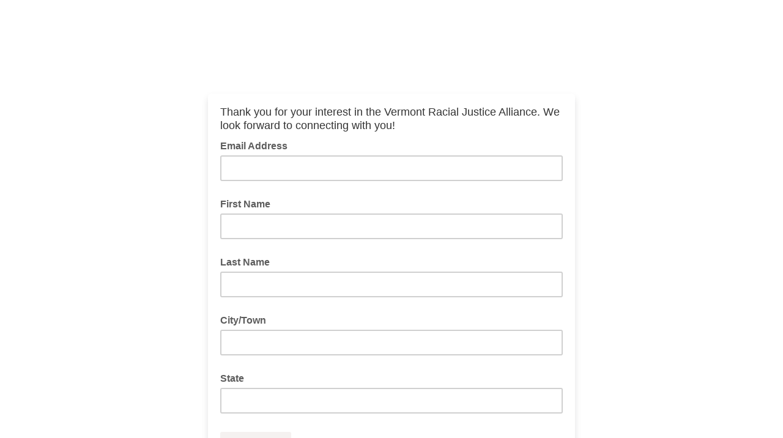

--- FILE ---
content_type: application/javascript
request_url: https://vtracialjusticealliance.us11.list-manage.com/3zd1nBP-C/BnBqIIKZ/HpZia75I/M4/Q9uEXfV8Qh2rkpYb/aXliFiNJAwE/WgVSb/FN6XC4B
body_size: 172404
content:
(function(){if(typeof Array.prototype.entries!=='function'){Object.defineProperty(Array.prototype,'entries',{value:function(){var index=0;const array=this;return {next:function(){if(index<array.length){return {value:[index,array[index++]],done:false};}else{return {done:true};}},[Symbol.iterator]:function(){return this;}};},writable:true,configurable:true});}}());(function(){cQ();PWx();XMx();var bN=function(){return BX.apply(this,[ZV,arguments]);};var Db=function(){if(zc["Date"]["now"]&&typeof zc["Date"]["now"]()==='number'){return zc["Math"]["round"](zc["Date"]["now"]()/1000);}else{return zc["Math"]["round"](+new (zc["Date"])()/1000);}};var r0=function(){var OW;if(typeof zc["window"]["XMLHttpRequest"]!=='undefined'){OW=new (zc["window"]["XMLHttpRequest"])();}else if(typeof zc["window"]["XDomainRequest"]!=='undefined'){OW=new (zc["window"]["XDomainRequest"])();OW["onload"]=function(){this["readyState"]=4;if(this["onreadystatechange"] instanceof zc["Function"])this["onreadystatechange"]();};}else{OW=new (zc["window"]["ActiveXObject"])('Microsoft.XMLHTTP');}if(typeof OW["withCredentials"]!=='undefined'){OW["withCredentials"]=true;}return OW;};function PWx(){nT=+ ! +[]+! +[]+! +[]+! +[]+! +[]+! +[],J6=! +[]+! +[]+! +[]+! +[],Tr=+ ! +[],FY=[+ ! +[]]+[+[]]-+ ! +[]-+ ! +[],px=! +[]+! +[],kT=+ ! +[]+! +[]+! +[],Px=+ ! +[]+! +[]+! +[]+! +[]+! +[]+! +[]+! +[],XS=[+ ! +[]]+[+[]]-[],hF=+[],WM=+ ! +[]+! +[]+! +[]+! +[]+! +[],HF=[+ ! +[]]+[+[]]-+ ! +[];}var Zf=function(Xb){return ~Xb;};var vJ=function(xW){try{if(xW!=null&&!zc["isNaN"](xW)){var B3=zc["parseFloat"](xW);if(!zc["isNaN"](B3)){return B3["toFixed"](2);}}}catch(fj){}return -1;};var sw;var tj=function(){return BX.apply(this,[Xw,arguments]);};var TA=function(jH){if(jH===undefined||jH==null){return 0;}var z0=jH["replace"](/[\w\s]/gi,'');return z0["length"];};var kX=function(S0){if(S0===undefined||S0==null){return 0;}var Kb=S0["toLowerCase"]()["replace"](/[^0-9]+/gi,'');return Kb["length"];};var dA=function(pj,AN){return pj*AN;};var g8=function(){if(zc["Date"]["now"]&&typeof zc["Date"]["now"]()==='number'){return zc["Date"]["now"]();}else{return +new (zc["Date"])();}};var px,nT,Px,J6,WM,hF,FY,XS,kT,Tr,HF;var nN=function(){return BX.apply(this,[TM,arguments]);};var kN=function(GX){return !GX;};var fW=function(RU,MJ){return RU/MJ;};var ws=function(Gj){var ND='';for(var s2=0;s2<Gj["length"];s2++){ND+=Gj[s2]["toString"](16)["length"]===2?Gj[s2]["toString"](16):"0"["concat"](Gj[s2]["toString"](16));}return ND;};var Ij=function(CN,mW){return CN==mW;};var M2=function(){return BX.apply(this,[px,arguments]);};var OJ=function Rb(dH,Nj){var Bj=Rb;for(dH;dH!=AS;dH){switch(dH){case A4:{for(var nb=lN;Hb(nb,WJ.length);++nb){PH()[WJ[nb]]=kN(QD(nb,RX))?function(){return G1.apply(this,[sF,arguments]);}:function(){var J2=WJ[nb];return function(D1,NH){var N3=nN.call(null,D1,NH);PH()[J2]=function(){return N3;};return N3;};}();}dH-=L8;}break;case WV:{dH-=Mc;if(Hb(mb,C3[WO[lN]])){do{gU()[C3[mb]]=kN(QD(mb,rO))?function(){GA=[];Rb.call(this,Rv,[C3]);return '';}:function(){var Ub=C3[mb];var rU=gU()[Ub];return function(cb,g3,x0,NX,cf,Lf){if(A0(arguments.length,lN)){return rU;}var l2=BX(Qh,[r1,ON,x0,kN(lN),cf,Lf]);gU()[Ub]=function(){return l2;};return l2;};}();++mb;}while(Hb(mb,C3[WO[lN]]));}}break;case TF:{dH=AS;return vD.pop(),D2=YW,D2;}break;case Rx:{return fA(Ph,[hW]);}break;case kV:{dH=Rx;if(V0(tJ,lN)){do{var Y0=Zb(QD(q2(tJ,Hj),vD[QD(vD.length,ON)]),SZ.length);var Os=LU(D0,tJ);var qA=LU(SZ,Y0);hW+=fA(lh,[Vj(cU(Zf(Os),Zf(qA)),cU(Os,qA))]);tJ--;}while(V0(tJ,lN));}}break;case J6:{var WJ=Nj[hF];dH+=Kh;U1(WJ[lN]);}break;case rV:{var GW=Nj[hF];var KH=Nj[Tr];vD.push(kJ);var YW=[];var CJ=Rb(EM,[]);var W3=KH?zc[l8()[jO(lN)](kN(ON),rO,hh,Mj)]:zc[JD()[WZ(ON)](dW,gb,kN({}))];for(var xX=lN;Hb(xX,GW[UJ()[q1(lN)](m1,UW,YY)]);xX=q2(xX,ON)){YW[PH()[EZ(I3)](z2,vH)](W3(CJ(GW[xX])));}dH=TF;var D2;}break;case Rv:{var C3=Nj[hF];dH=WV;var mb=lN;}break;case BM:{var U3=Nj[hF];dH=kV;var Hj=Nj[Tr];var IX=Nj[px];var SZ=ZN[DD];var hW=q2([],[]);var D0=ZN[U3];var tJ=QD(D0.length,ON);}break;case EM:{vD.push(Gf);var MW={'\x32':UJ()[q1(c2)](YZ,NA,Sr),'\x34':l8()[jO(p2)].apply(null,[p2,ON,fV,O2]),'\x47':fU()[VH(ON)].call(null,VX,Rc),'\x4a':fU()[VH(c2)](mJ,pY),'\x4b':A0(typeof fU()[VH(AW)],q2([],[][[]]))?fU()[VH(pD)](HD,Jb):fU()[VH(p2)](w2,cr),'\x56':UJ()[q1(p2)](Qf,ff,tQ),'\x57':l8()[jO(I3)].apply(null,[RZ,dZ,Sc,MX]),'\x5a':l8()[jO(NO)](kN(kN({})),kN(kN({})),vv,NO),'\x64':gf(typeof PH()[EZ(p2)],q2('',[][[]]))?PH()[EZ(c2)].call(null,qb,W8):PH()[EZ(RX)](sO,JA),'\x6d':PH()[EZ(p2)](PW,Ed),'\x7a':fU()[VH(I3)](VX,m6)};var Wb;return Wb=function(rX){return BX(HM,[rX,MW]);},vD.pop(),Wb;}break;}}};var gf=function(TN,zN){return TN!==zN;};var EO=function(){return BX.apply(this,[Qh,arguments]);};var rA=function r2(SA,C2){var L1=r2;var GO=hf(new Number(mM),xs);var TD=GO;GO.set(SA);for(SA;TD+SA!=XT;SA){switch(TD+SA){case A:{SA+=Z4;return vD.pop(),AJ=HJ,AJ;}break;case Dh:{var hJ;return vD.pop(),hJ=Uj,hJ;}break;case T6:{SA+=MM;var gA=JJ(typeof zc[A0(typeof fU()[VH(RJ)],'undefined')?fU()[VH(pD)].call(null,qf,RN):fU()[VH(DD)](OU,DZ)][l8()[jO(w2)].apply(null,[kN(kN(lN)),F3,UV,HD])],A0(typeof PH()[EZ(gD)],'undefined')?PH()[EZ(RX)](mX,j1):PH()[EZ(gD)](nD,Hh))?l8()[jO(I3)](Dj,kN(kN(lN)),cx,MX):l8()[jO(NO)].apply(null,[kN(kN([])),c2,WU,NO]);var nJ=gf(typeof zc[fU()[VH(DD)](OU,DZ)][fU()[VH(VD)](sA,Ss)],PH()[EZ(gD)](nD,Hh))||gf(typeof zc[fU()[VH(NO)](XA,Vp)][gf(typeof fU()[VH(ff)],q2('',[][[]]))?fU()[VH(VD)](sA,Ss):fU()[VH(pD)](Qp,Y7)],PH()[EZ(gD)](nD,Hh))?l8()[jO(I3)](dZ,hn,cx,MX):gf(typeof l8()[jO(wI)],q2('',[][[]]))?l8()[jO(NO)].apply(null,[kN(lN),lt,WU,NO]):l8()[jO(lt)].apply(null,[I3,dZ,lm,MK]);var tK=JJ(zc[fU()[VH(DD)](OU,DZ)][fU()[VH(NO)](XA,Vp)][A0(typeof JD()[WZ(FR)],'undefined')?JD()[WZ(AW)].apply(null,[DI,vz,C7]):JD()[WZ(VX)](wp,AE,kN(ON))][JD()[WZ(w2)](x9,dg,HP)](UJ()[q1(Qf)](dq,FC,Gs)),null)?gf(typeof l8()[jO(YZ)],'undefined')?l8()[jO(I3)].apply(null,[kN([]),F7,cx,MX]):l8()[jO(lt)](O9,c2,Bp,JC):l8()[jO(NO)].apply(null,[Z5,SP,WU,NO]);var xz=JJ(zc[fU()[VH(DD)].apply(null,[OU,DZ])][fU()[VH(NO)](XA,Vp)][JD()[WZ(VX)](wp,AE,c2)][gf(typeof JD()[WZ(np)],'undefined')?JD()[WZ(w2)].call(null,x9,dg,kN(kN([]))):JD()[WZ(AW)](lk,bI,ZE)](PH()[EZ(IR)](G5,Ft)),null)?l8()[jO(I3)].apply(null,[WP,NA,cx,MX]):l8()[jO(NO)](kN(kN(ON)),bP,WU,NO);var jC=[tp,PG,dp,gA,nJ,tK,xz];var HJ=jC[gf(typeof UJ()[q1(rz)],q2([],[][[]]))?UJ()[q1(UW)](jm,gD,Ic):UJ()[q1(rO)].apply(null,[wz,gI,WR])](hR()[zg(YP)](ON,vt,DD,fk));var AJ;}break;case YQ:{if(gf(Hz,undefined)&&gf(Hz,null)&&Gz(Hz[UJ()[q1(lN)](m1,pR,Hq)],lN)){try{var Vm=vD.length;var jk=kN(kN(hF));var Xn=zc[A0(typeof hR()[zg(pz)],'undefined')?hR()[zg(ON)](kR,c7,ON,t5):hR()[zg(TG)](YP,VK,NO,dI)](Hz)[gf(typeof UJ()[q1(Z5)],'undefined')?UJ()[q1(TG)].apply(null,[Ig,zm,Qg]):UJ()[q1(rO)](pq,Im,Gq)](Kn()[Mz(Lt)](hz,ON,Mn,Dj));if(Gz(Xn[UJ()[q1(lN)].apply(null,[m1,kN(kN([])),Hq])],mk[OU])){Uj=zc[A0(typeof l8()[jO(m5)],q2('',[][[]]))?l8()[jO(lt)].call(null,kN(ON),xP,Xm,rO):l8()[jO(gD)](cC,QG,OG,dK)](Xn[lt],mk[xP]);}}catch(XK){vD.splice(QD(Vm,ON),Infinity,Kq);}}SA-=tr;}break;case tx:{var Vn=C2[hF];vD.push(UC);var Gm=G1(rV,[PH()[EZ(GG)](p2,p6),Vn[lN]]);Jg(ON,Vn)&&(Gm[gf(typeof l8()[jO(FR)],'undefined')?l8()[jO(ZE)](TG,kN(kN([])),Hx,C7):l8()[jO(lt)](GG,XA,pR,gR)]=Vn[ON]),Jg(mk[gD],Vn)&&(Gm[fU()[VH(Gp)].apply(null,[KR,Xr])]=Vn[AW],Gm[JD()[WZ(bt)].call(null,hz,jD,kN(kN(lN)))]=Vn[RX]),this[gf(typeof PH()[EZ(dP)],'undefined')?PH()[EZ(MI)](Z5,m2):PH()[EZ(RX)](Ak,pD)][gf(typeof PH()[EZ(r1)],q2([],[][[]]))?PH()[EZ(I3)](z2,NZ):PH()[EZ(RX)].call(null,kp,KE)](Gm);SA-=Tx;vD.pop();}break;case mV:{var nC=C2[hF];SA+=fQ;vD.push(Gf);var mq=nC[fU()[VH(bt)](PE,I1)]||{};mq[l8()[jO(lI)](kN([]),pD,QZ,ON)]=JD()[WZ(MI)].call(null,pC,dX,kN(kN(ON))),delete mq[PH()[EZ(28)].apply(null,[120,1714])],nC[fU()[VH(bt)].call(null,PE,I1)]=mq;vD.pop();}break;case dQ:{var n7=C2[hF];var AK=C2[Tr];var pm=C2[px];vD.push(WI);zc[l8()[jO(YP)].apply(null,[F7,kN([]),Yh,qb])][PH()[EZ(zz)](H9,gO)](n7,AK,G1(rV,[fU()[VH(FR)].apply(null,[gI,DU]),pm,hR()[zg(AW)].apply(null,[DD,b9,F3,QC]),kN(lN),St()[zK(c2)](zz,FI,p2,lt,BK),kN(mk[AW]),fU()[VH(YP)](QG,g7),kN(lN)]));var vq;return vD.pop(),vq=n7[AK],vq;}break;case t8:{var S7=C2[hF];SA-=wF;vD.push(IR);var mE=G1(rV,[PH()[EZ(GG)](p2,nK),S7[lN]]);Jg(ON,S7)&&(mE[l8()[jO(ZE)](lt,Cs,sI,C7)]=S7[ON]),Jg(AW,S7)&&(mE[fU()[VH(Gp)](KR,c5)]=S7[sw[PH()[EZ(F7)](ff,OK)]()],mE[JD()[WZ(bt)](hz,EK,Ik)]=S7[RX]),this[PH()[EZ(MI)].call(null,Z5,E7)][PH()[EZ(I3)](z2,rG)](mE);vD.pop();}break;case ZQ:{var qR=C2[hF];vD.push(v9);SA-=q;var XE=qR[fU()[VH(bt)].apply(null,[PE,C0])]||{};XE[l8()[jO(lI)](O9,QI,N0,ON)]=JD()[WZ(MI)](pC,VA,NO),delete XE[gf(typeof PH()[EZ(73)],q2([],[][[]]))?PH()[EZ(28)](120,1718):PH()[EZ(3)](251,310)],qR[fU()[VH(bt)].apply(null,[PE,C0])]=XE;vD.pop();}break;case lw:{vD.push(lk);var tp=zc[fU()[VH(DD)](OU,DZ)][UJ()[q1(rt)].call(null,GC,np,A2)]||zc[fU()[VH(NO)](XA,Vp)][UJ()[q1(rt)](GC,NA,A2)]?l8()[jO(I3)](ON,kN(kN(lN)),cx,MX):l8()[jO(NO)].call(null,MI,YP,WU,NO);SA-=Qh;var PG=JJ(zc[gf(typeof fU()[VH(ZE)],q2([],[][[]]))?fU()[VH(DD)](OU,DZ):fU()[VH(pD)].call(null,x5,rm)][A0(typeof fU()[VH(cC)],q2('',[][[]]))?fU()[VH(pD)].apply(null,[Mq,Eg]):fU()[VH(NO)].apply(null,[XA,Vp])][JD()[WZ(VX)].call(null,wp,AE,kN(kN(ON)))][JD()[WZ(w2)].call(null,x9,dg,dW)](l8()[jO(w2)](np,F7,UV,HD)),null)?A0(typeof l8()[jO(tE)],'undefined')?l8()[jO(lt)].apply(null,[qb,SP,QR,Wg]):l8()[jO(I3)].call(null,GG,jm,cx,MX):l8()[jO(NO)](c2,kN(kN(ON)),WU,NO);var dp=JJ(typeof zc[JD()[WZ(ZE)](c2,J3,dZ)][l8()[jO(w2)](kN(kN({})),Bg,UV,HD)],PH()[EZ(gD)](nD,Hh))&&zc[JD()[WZ(ZE)](c2,J3,p2)][l8()[jO(w2)](Bq,Tm,UV,HD)]?l8()[jO(I3)].apply(null,[AW,H9,cx,MX]):l8()[jO(NO)].call(null,Dj,RX,WU,NO);}break;case x8:{var mK;vD.push(TC);SA+=cM;return mK=[zc[JD()[WZ(ZE)].call(null,c2,lJ,Im)][JD()[WZ(RC)](hI,d1,XA)]?zc[A0(typeof JD()[WZ(Dt)],q2([],[][[]]))?JD()[WZ(AW)].apply(null,[O5,Tg,PW]):JD()[WZ(ZE)](c2,lJ,TG)][JD()[WZ(RC)](hI,d1,tE)]:PH()[EZ(Om)](w7,IU),zc[A0(typeof JD()[WZ(HP)],q2([],[][[]]))?JD()[WZ(AW)](vR,t7,qb):JD()[WZ(ZE)](c2,lJ,rO)][JD()[WZ(YI)](LR,XJ,FC)]?zc[JD()[WZ(ZE)](c2,lJ,kN(kN(ON)))][JD()[WZ(YI)](LR,XJ,Gp)]:PH()[EZ(Om)].apply(null,[w7,IU]),zc[JD()[WZ(ZE)](c2,lJ,pC)][hR()[zg(sE)](pD,UE,QI,Yg)]?zc[JD()[WZ(ZE)](c2,lJ,nD)][hR()[zg(sE)](pD,UE,PW,Yg)]:PH()[EZ(Om)](w7,IU),JJ(typeof zc[JD()[WZ(ZE)](c2,lJ,lI)][hR()[zg(wP)].apply(null,[pD,UE,Kg,t5])],PH()[EZ(gD)].apply(null,[nD,PO]))?zc[JD()[WZ(ZE)].call(null,c2,lJ,r1)][hR()[zg(wP)](pD,UE,FR,t5)][UJ()[q1(lN)](m1,YP,AD)]:Fg(ON)],vD.pop(),mK;}break;case xw:{var Hz=C2[hF];var Uj;SA-=K8;vD.push(Kq);}break;case V6:{SA+=CT;return String(...C2);}break;case gh:{return parseInt(...C2);}break;}}};var Fg=function(N5){return -N5;};var Um=function(xt){return +xt;};var Cn=function(cG,T9){return cG^T9;};var DC=function(Lk){var kG=0;for(var fK=0;fK<Lk["length"];fK++){kG=kG+Lk["charCodeAt"](fK);}return kG;};var xC=function(Z7,rg){return Z7<<rg;};var M9=function(){Nt=["\x6c\x65\x6e\x67\x74\x68","\x41\x72\x72\x61\x79","\x63\x6f\x6e\x73\x74\x72\x75\x63\x74\x6f\x72","\x6e\x75\x6d\x62\x65\x72"];};var gG=function(rn){return zc["Math"]["floor"](zc["Math"]["random"]()*rn["length"]);};var Ut=function Hg(V9,pg){'use strict';var vk=Hg;switch(V9){case q:{vD.push(Lt);if(kN(Jg(JD()[WZ(tE)].apply(null,[TE,wq,kN(ON)]),zc[gf(typeof JD()[WZ(bP)],'undefined')?JD()[WZ(ZE)](c2,z7,ON):JD()[WZ(AW)].apply(null,[Jk,Oq,dW])]))){var EC;return vD.pop(),EC=null,EC;}var J7=zc[JD()[WZ(ZE)](c2,z7,BK)][JD()[WZ(tE)](TE,wq,RX)];var zR=J7[A0(typeof l8()[jO(PW)],q2('',[][[]]))?l8()[jO(lt)](sz,rO,Rg,pE):l8()[jO(vz)](hn,Sn,MP,jG)];var fC=J7[UJ()[q1(Lm)](Zg,I3,OG)];var Ck=J7[l8()[jO(lI)](Y5,O9,MC,ON)];var Es;return Es=[zR,A0(fC,lN)?lN:Gz(fC,lN)?Fg(mk[nD]):Fg(AW),Ck||(gf(typeof Kn()[Mz(lt)],q2([],[][[]]))?Kn()[Mz(MI)].call(null,Yk,c2,WC,YP):Kn()[Mz(NA)](S9,Xg,mJ,Cs))],vD.pop(),Es;}break;case kx:{var Vt={};var Yn={};vD.push(Up);try{var m7=vD.length;var Fn=kN(kN(hF));var qK=new (zc[UJ()[q1(Dz)](Lt,ZE,cW)])(mk[AW],lN)[JD()[WZ(pR)].call(null,pR,DJ,Xg)](gf(typeof l8()[jO(xP)],q2([],[][[]]))?l8()[jO(Bq)].apply(null,[w2,AW,BJ,kq]):l8()[jO(lt)].apply(null,[QP,kN(lN),TI,n5]));var Yp=qK[JD()[WZ(lC)](wI,sR,dK)](fU()[VH(Y5)].apply(null,[MX,HR]));var W5=qK[A0(typeof fU()[VH(NO)],q2('',[][[]]))?fU()[VH(pD)](KI,TG):fU()[VH(qb)](Om,GK)](Yp[l8()[jO(tE)].call(null,Bq,lt,wG,wP)]);var Pq=qK[fU()[VH(qb)].call(null,Om,GK)](Yp[fU()[VH(jm)].call(null,NA,vE)]);Vt=G1(rV,[A0(typeof gU()[r5(Lt)],q2(l8()[jO(DD)](QI,zm,VP,gD),[][[]]))?gU()[r5(rO)](RX,cC,Dq,kN(kN(lN)),lq,Zg):gU()[r5(RZ)](I3,Cs,Wk,XA,dK,p2),W5,PH()[EZ(B9)].call(null,xP,Sk),Pq]);var lg=new (zc[UJ()[q1(Dz)].apply(null,[Lt,dP,cW])])(lN,lN)[JD()[WZ(pR)](pR,DJ,dI)](JD()[WZ(kq)].apply(null,[sC,Js,kN({})]));var Wp=lg[JD()[WZ(lC)](wI,sR,kN(kN(lN)))](A0(typeof fU()[VH(c2)],q2('',[][[]]))?fU()[VH(pD)](O7,fR):fU()[VH(Y5)].apply(null,[MX,HR]));var XI=lg[fU()[VH(qb)].apply(null,[Om,GK])](Wp[l8()[jO(tE)](Dj,pR,wG,wP)]);var cI=lg[fU()[VH(qb)](Om,GK)](Wp[fU()[VH(jm)](NA,vE)]);Yn=G1(rV,[JD()[WZ(B9)](Dt,cP,pD),XI,A0(typeof PH()[EZ(kq)],q2('',[][[]]))?PH()[EZ(RX)](SR,hg):PH()[EZ(bI)].apply(null,[W9,JP]),cI]);}finally{vD.splice(QD(m7,ON),Infinity,Up);var Pk;return Pk=G1(rV,[gf(typeof l8()[jO(jm)],q2('',[][[]]))?l8()[jO(JA)].call(null,pn,hn,II,fI):l8()[jO(lt)].call(null,Gp,I3,bq,D9),Vt[gU()[r5(RZ)](F5,GG,Wk,Xg,dK,p2)]||null,hR()[zg(QP)](rO,EG,Gp,TE),Vt[gf(typeof PH()[EZ(MI)],q2('',[][[]]))?PH()[EZ(B9)](xP,Sk):PH()[EZ(RX)](Zn,KK)]||null,PH()[EZ(Dz)].apply(null,[YR,ln]),Yn[JD()[WZ(B9)](Dt,cP,w2)]||null,gf(typeof fU()[VH(YI)],q2('',[][[]]))?fU()[VH(JA)].call(null,x9,AG):fU()[VH(pD)].apply(null,[fq,Vp]),Yn[PH()[EZ(bI)](W9,JP)]||null]),vD.pop(),Pk;}vD.pop();}break;case ZV:{var S5=pg[hF];vD.push(hC);if(A0([St()[zK(bn)].call(null,lt,Tz,Sn,lN,Dj),fU()[VH(sC)](Cs,I1),PH()[EZ(ct)](pC,fs)][gf(typeof l8()[jO(bP)],'undefined')?l8()[jO(pR)].apply(null,[pD,mJ,RH,sC]):l8()[jO(lt)].call(null,pR,MX,Tm,rK)](S5[St()[zK(nD)](p2,qt,pC,Bg,RJ)][UJ()[q1(m5)].apply(null,[gI,QI,EW])]),Fg(ON))){vD.pop();return;}zc[PH()[EZ(kq)].call(null,gI,Yj)](function(){vD.push(MK);var YC=kN(kN(hF));try{var jq=vD.length;var bG=kN({});if(kN(YC)&&S5[St()[zK(nD)](p2,L7,I3,Bg,F5)]&&(S5[St()[zK(nD)].call(null,p2,L7,SP,Bg,cE)][PH()[EZ(mJ)].apply(null,[FC,Jm])](A0(typeof l8()[jO(nD)],q2('',[][[]]))?l8()[jO(lt)].apply(null,[kN(ON),bn,rq,bk]):l8()[jO(sC)](O9,kN(kN(ON)),sO,PW))||S5[St()[zK(nD)](p2,L7,RJ,Bg,kN(kN([])))][PH()[EZ(mJ)](FC,Jm)](gf(typeof l8()[jO(cE)],'undefined')?l8()[jO(QC)](jm,wp,v7,cE):l8()[jO(lt)](OU,F5,gq,UK)))){YC=kN(kN(Tr));}}catch(Ot){vD.splice(QD(jq,ON),Infinity,MK);S5[St()[zK(nD)].call(null,p2,L7,GG,Bg,YP)][fU()[VH(QC)](xP,ps)](new (zc[JD()[WZ(d7)].call(null,zs,Pt,Tm)])(Kn()[Mz(Ug)](OE,pD,VE,H9),G1(rV,[fU()[VH(PE)](nm,Hq),kN(kN(Tr)),JD()[WZ(ct)](Lm,xm,kN(kN({}))),kN(Tr),fU()[VH(S9)].apply(null,[Ht,AO]),kN(hF)])));}if(kN(YC)&&A0(S5[hR()[zg(lI)](NO,HR,gD,WC)],fU()[VH(jG)](gD,Zq))){YC=kN(kN(Tr));}if(YC){S5[St()[zK(nD)](p2,L7,mJ,Bg,kN(kN(ON)))][fU()[VH(QC)](xP,ps)](new (zc[JD()[WZ(d7)](zs,Pt,pD)])(gU()[r5(Ug)](H9,dq,Rp,AW,pC,I3),G1(rV,[fU()[VH(PE)](nm,Hq),kN(hF),JD()[WZ(ct)].call(null,Lm,xm,lt),kN(kN(hF)),fU()[VH(S9)].apply(null,[Ht,AO]),kN(kN(Tr))])));}vD.pop();},lN);vD.pop();}break;case J6:{vD.push(Kg);throw new (zc[fU()[VH(wP)](GG,UG)])(gf(typeof UJ()[q1(cE)],'undefined')?UJ()[q1(Ig)].apply(null,[FC,kN(ON),Rp]):UJ()[q1(rO)].call(null,dk,kN(kN({})),Wn));}break;case Kw:{var Uk=pg[hF];var l9=pg[Tr];vD.push(jR);if(Ij(l9,null)||Gz(l9,Uk[UJ()[q1(lN)].call(null,m1,ZE,HO)]))l9=Uk[UJ()[q1(lN)](m1,kN(kN([])),HO)];for(var Uz=lN,VG=new (zc[l8()[jO(Lt)].apply(null,[dq,sz,Nn,sz])])(l9);Hb(Uz,l9);Uz++)VG[Uz]=Uk[Uz];var Gk;return vD.pop(),Gk=VG,Gk;}break;case px:{var CR=pg[hF];var HK=pg[Tr];vD.push(Ng);var tk=Ij(null,CR)?null:JJ(PH()[EZ(gD)].call(null,nD,Bp),typeof zc[gf(typeof gU()[r5(OU)],q2([],[][[]]))?gU()[r5(lN)](dq,hI,Gt,SP,rI,p2):gU()[r5(rO)].call(null,I3,dZ,ls,Yk,EE,wn)])&&CR[zc[gU()[r5(lN)](lN,kN(ON),Gt,tE,rI,p2)][gU()[r5(gD)](gI,sz,sO,kN(kN([])),mz,I3)]]||CR[UJ()[q1(Z5)].apply(null,[QI,lt,WN])];if(JJ(null,tk)){var Xt,E9,P7,Iz,dn=[],tC=kN(lN),E5=kN(ON);try{var Q5=vD.length;var Dk=kN([]);if(P7=(tk=tk.call(CR))[A0(typeof UJ()[q1(Nm)],'undefined')?UJ()[q1(rO)](tt,kN([]),Xk):UJ()[q1(RJ)].apply(null,[QR,kN(ON),KA])],A0(lN,HK)){if(gf(zc[l8()[jO(YP)](Bg,jm,LW,qb)](tk),tk)){Dk=kN(kN({}));return;}tC=kN(ON);}else for(;kN(tC=(Xt=P7.call(tk))[hR()[zg(p2)](c2,UP,bn,F7)])&&(dn[gf(typeof PH()[EZ(QG)],q2([],[][[]]))?PH()[EZ(I3)].call(null,z2,Zk):PH()[EZ(RX)].call(null,gz,j9)](Xt[fU()[VH(FR)].call(null,gI,Pb)]),gf(dn[A0(typeof UJ()[q1(jG)],'undefined')?UJ()[q1(rO)](s7,Sn,nk):UJ()[q1(lN)](m1,cC,kf)],HK));tC=kN(lN));}catch(Jq){E5=kN(lN),E9=Jq;}finally{vD.splice(QD(Q5,ON),Infinity,Ng);try{var FP=vD.length;var qG=kN([]);if(kN(tC)&&JJ(null,tk[gU()[r5(FR)].apply(null,[Lt,dK,Gq,m1,pz,p2])])&&(Iz=tk[gU()[r5(FR)](bt,kN({}),Gq,Gp,pz,p2)](),gf(zc[l8()[jO(YP)](Sn,bn,LW,qb)](Iz),Iz))){qG=kN(hF);return;}}finally{vD.splice(QD(FP,ON),Infinity,Ng);if(qG){vD.pop();}if(E5)throw E9;}if(Dk){vD.pop();}}var GE;return vD.pop(),GE=dn,GE;}vD.pop();}break;case XS:{var g9=pg[hF];vD.push(DD);if(zc[gf(typeof l8()[jO(QI)],q2([],[][[]]))?l8()[jO(Lt)](lt,tE,VC,sz):l8()[jO(lt)].apply(null,[Ik,w2,km,Rz])][fU()[VH(lC)].call(null,Y5,dE)](g9)){var Et;return vD.pop(),Et=g9,Et;}vD.pop();}break;case Uh:{var vm=pg[hF];vD.push(VE);var B7;return B7=zc[l8()[jO(YP)].call(null,jm,AW,zD,qb)][l8()[jO(dZ)](kN([]),lC,bE,F7)](vm)[St()[zK(RZ)].call(null,RX,PK,DD,R2,kN(kN({})))](function(sq){return vm[sq];})[lN],vD.pop(),B7;}break;case Rv:{var Em=pg[hF];vD.push(x5);var Yz=Em[St()[zK(RZ)](RX,Fk,ff,R2,lN)](function(vm){return Hg.apply(this,[Uh,arguments]);});var Nk;return Nk=Yz[UJ()[q1(UW)].call(null,jm,F3,gZ)](hR()[zg(YP)](ON,In,np,fk)),vD.pop(),Nk;}break;case wx:{vD.push(mJ);try{var ng=vD.length;var v5=kN([]);var jt=q2(q2(q2(q2(q2(q2(q2(q2(q2(q2(q2(q2(q2(q2(q2(q2(q2(q2(q2(q2(q2(q2(q2(q2(zc[l8()[jO(MX)](pR,OU,h9,F5)](zc[JD()[WZ(ZE)].call(null,c2,Bp,TG)][UJ()[q1(m9)](nm,kN(kN(ON)),k7)]),xC(zc[l8()[jO(MX)](kN(kN(ON)),YP,h9,F5)](zc[JD()[WZ(ZE)](c2,Bp,I3)][JD()[WZ(Qf)](XA,Xz,F5)]),ON)),xC(zc[l8()[jO(MX)](dK,Xg,h9,F5)](zc[JD()[WZ(ZE)](c2,Bp,Sn)][PH()[EZ(It)].apply(null,[O2,dj])]),AW)),xC(zc[l8()[jO(MX)](HP,Im,h9,F5)](zc[JD()[WZ(ZE)](c2,Bp,TG)][hR()[zg(xP)](pD,xI,RJ,p2)]),RX)),xC(zc[l8()[jO(MX)].call(null,HP,jm,h9,F5)](zc[UJ()[q1(NO)](Ht,hn,rK)][l8()[jO(VD)].apply(null,[NA,kN(kN([])),LI,lC])]),c2)),xC(zc[gf(typeof l8()[jO(dI)],q2('',[][[]]))?l8()[jO(MX)].call(null,p2,Sn,h9,F5):l8()[jO(lt)](Yk,Y5,jK,nE)](zc[A0(typeof JD()[WZ(dI)],'undefined')?JD()[WZ(AW)](zk,Cq,lN):JD()[WZ(ZE)].call(null,c2,Bp,Lt)][UJ()[q1(x9)](jG,kN(kN(ON)),l5)]),mk[OU])),xC(zc[A0(typeof l8()[jO(Yk)],'undefined')?l8()[jO(lt)](w2,pC,YE,Jb):l8()[jO(MX)](cC,kN([]),h9,F5)](zc[JD()[WZ(ZE)](c2,Bp,QG)][A0(typeof fU()[VH(C5)],q2([],[][[]]))?fU()[VH(pD)](wK,D5):fU()[VH(Gn)](D7,AE)]),p2)),xC(zc[l8()[jO(MX)](F3,hn,h9,F5)](zc[JD()[WZ(ZE)].call(null,c2,Bp,pn)][PH()[EZ(lC)](xn,W9)]),sw[l8()[jO(qb)](Yk,kN(kN({})),U7,QI)]())),xC(zc[l8()[jO(MX)].apply(null,[RX,Kg,h9,F5])](zc[JD()[WZ(ZE)].apply(null,[c2,Bp,dW])][PH()[EZ(XA)](VX,Ct)]),I3)),xC(zc[l8()[jO(MX)](qb,ON,h9,F5)](zc[JD()[WZ(ZE)](c2,Bp,kN(kN([])))][gf(typeof l8()[jO(wI)],'undefined')?l8()[jO(Om)].apply(null,[pC,hn,Z9,B9]):l8()[jO(lt)].call(null,kN(kN(lN)),sz,Z5,N7)]),NO)),xC(zc[l8()[jO(MX)].call(null,pC,O9,h9,F5)](zc[JD()[WZ(ZE)].apply(null,[c2,Bp,Gp])][A0(typeof UJ()[q1(bn)],q2([],[][[]]))?UJ()[q1(rO)](RR,Lm,nq):UJ()[q1(gt)](lI,dI,DI)]),DD)),xC(zc[l8()[jO(MX)].apply(null,[RX,QP,h9,F5])](zc[JD()[WZ(ZE)](c2,Bp,RZ)][UJ()[q1(Mj)].call(null,XA,F7,L7)]),rO)),xC(zc[l8()[jO(MX)].call(null,zz,lN,h9,F5)](zc[JD()[WZ(ZE)](c2,Bp,BK)][gU()[r5(H9)](ON,lC,Rn,WP,Lp,Sn)]),zz)),xC(zc[l8()[jO(MX)](F5,bn,h9,F5)](zc[JD()[WZ(ZE)].apply(null,[c2,Bp,AW])][fU()[VH(dk)].apply(null,[rz,A9])]),gD)),xC(zc[l8()[jO(MX)](YP,Gp,h9,F5)](zc[JD()[WZ(ZE)](c2,Bp,SP)][Kn()[Mz(RJ)](qk,rO,SI,RJ)]),FR)),xC(zc[l8()[jO(MX)].call(null,Z5,hn,h9,F5)](zc[JD()[WZ(ZE)](c2,Bp,pD)][PH()[EZ(TI)](C7,cp)]),Lt)),xC(zc[l8()[jO(MX)].call(null,Gp,kN(kN({})),h9,F5)](zc[JD()[WZ(ZE)](c2,Bp,YZ)][JD()[WZ(jz)].apply(null,[kq,K7,SP])]),NA)),xC(zc[l8()[jO(MX)].apply(null,[kN(lN),kN(ON),h9,F5])](zc[JD()[WZ(ZE)](c2,Bp,zm)][hR()[zg(H9)].apply(null,[Lt,TR,XA,Ig])]),wP)),xC(zc[l8()[jO(MX)](dZ,dI,h9,F5)](zc[JD()[WZ(ZE)](c2,Bp,RZ)][PH()[EZ(WE)](fI,b7)]),YP)),xC(zc[l8()[jO(MX)](Ik,kN(kN(ON)),h9,F5)](zc[JD()[WZ(ZE)](c2,Bp,kN(kN(ON)))][gU()[r5(Cs)].call(null,WP,Bq,xI,ZE,JA,gD)]),Cs)),xC(zc[l8()[jO(MX)](OU,Sn,h9,F5)](zc[JD()[WZ(ZE)](c2,Bp,kN(kN(lN)))][PH()[EZ(UR)](F5,nk)]),TG)),xC(zc[l8()[jO(MX)](r1,kN(kN(ON)),h9,F5)](zc[JD()[WZ(ZE)](c2,Bp,GG)][l8()[jO(Kk)].call(null,np,kN(ON),Mn,sA)]),mk[XA])),xC(zc[l8()[jO(MX)].apply(null,[SP,rO,h9,F5])](zc[JD()[WZ(ZE)](c2,Bp,BK)][A0(typeof JD()[WZ(SP)],'undefined')?JD()[WZ(AW)](jn,cp,xP):JD()[WZ(Zg)].call(null,Qk,YA,BK)]),UW)),xC(zc[l8()[jO(MX)](FR,zz,h9,F5)](zc[gU()[r5(c2)](Xg,Ug,Kk,kN([]),qk,p2)][gf(typeof l8()[jO(dK)],q2('',[][[]]))?l8()[jO(gD)].call(null,H9,zz,Wk,dK):l8()[jO(lt)].call(null,kN(ON),Dj,Y9,EG)]),pz)),xC(zc[gf(typeof l8()[jO(TE)],'undefined')?l8()[jO(MX)].apply(null,[pz,Sn,h9,F5]):l8()[jO(lt)](w2,kN(kN(ON)),HG,VR)](zc[UJ()[q1(NO)](Ht,BK,rK)][St()[zK(Bg)].call(null,lt,Dg,MI,pO,kN(kN(lN)))]),nD));var VI;return vD.pop(),VI=jt,VI;}catch(X7){vD.splice(QD(ng,ON),Infinity,mJ);var gg;return vD.pop(),gg=lN,gg;}vD.pop();}break;case Wc:{vD.push(Sg);var Ok=zc[fU()[VH(DD)](OU,QE)][fU()[VH(M7)](SE,BW)]?ON:lN;var r9=zc[fU()[VH(DD)](OU,QE)][l8()[jO(It)](gI,RJ,rD,rp)]?mk[nD]:mk[AW];var ME=zc[gf(typeof fU()[VH(Xg)],q2([],[][[]]))?fU()[VH(DD)].apply(null,[OU,QE]):fU()[VH(pD)](SK,tn)][fU()[VH(U9)].apply(null,[fg,T7])]?ON:lN;var jp=zc[fU()[VH(DD)](OU,QE)][l8()[jO(cm)](wP,dq,wm,qg)]?mk[nD]:mk[AW];var Bk=zc[fU()[VH(DD)](OU,QE)][PH()[EZ(wI)](GG,bR)]?ON:mk[AW];var EI=zc[fU()[VH(DD)](OU,QE)][PH()[EZ(sK)](Zg,LO)]?ON:mk[AW];var Am=zc[fU()[VH(DD)](OU,QE)][JD()[WZ(Ht)](gs,GD,bn)]?ON:lN;var Wq=zc[gf(typeof fU()[VH(rO)],q2('',[][[]]))?fU()[VH(DD)](OU,QE):fU()[VH(pD)].call(null,RK,b5)][St()[zK(dI)](lt,Rt,tE,BA,rO)]?ON:lN;var jP=zc[fU()[VH(DD)](OU,QE)][gf(typeof St()[zK(wP)],q2([],[][[]]))?St()[zK(QP)].call(null,p2,Cp,ON,d7,C7):St()[zK(RX)](rt,AW,Cs,ck,lN)]?ON:lN;var sg=zc[UJ()[q1(gs)](pR,TG,AR)][PH()[EZ(lN)](AW,x7)].bind?ON:mk[AW];var Ln=zc[fU()[VH(DD)](OU,QE)][A0(typeof UJ()[q1(B9)],'undefined')?UJ()[q1(rO)](KE,Ik,NC):UJ()[q1(sA)].call(null,mJ,pR,s5)]?sw[Kn()[Mz(AW)](wI,RX,Zn,dZ)]():lN;var W7=zc[A0(typeof fU()[VH(RC)],'undefined')?fU()[VH(pD)](x7,Bn):fU()[VH(DD)].call(null,OU,QE)][PH()[EZ(Kk)](IR,K3)]?ON:sw[JD()[WZ(NA)](YP,EN,pR)]();var NE;var KC;try{var OP=vD.length;var H7=kN(kN(hF));NE=zc[fU()[VH(DD)](OU,QE)][UJ()[q1(Zg)](RZ,dZ,vg)]?ON:lN;}catch(sG){vD.splice(QD(OP,ON),Infinity,Sg);NE=lN;}try{var FE=vD.length;var wR=kN([]);KC=zc[fU()[VH(DD)](OU,QE)][PH()[EZ(Gn)].apply(null,[Dt,qt])]?ON:lN;}catch(J9){vD.splice(QD(FE,ON),Infinity,Sg);KC=lN;}var gn;return gn=q2(q2(q2(q2(q2(q2(q2(q2(q2(q2(q2(q2(q2(Ok,xC(r9,ON)),xC(ME,mk[gD])),xC(jp,RX)),xC(Bk,c2)),xC(EI,lt)),xC(Am,p2)),xC(Wq,pD)),xC(NE,I3)),xC(KC,mk[dZ])),xC(jP,DD)),xC(sg,sw[A0(typeof JD()[WZ(gI)],q2('',[][[]]))?JD()[WZ(AW)](MP,fm,kN({})):JD()[WZ(It)](dK,BW,F3)]())),xC(Ln,zz)),xC(W7,gD)),vD.pop(),gn;}break;case f6:{var nz=pg[hF];vD.push(En);var nR=l8()[jO(DD)](RX,dZ,YK,gD);var p7=PH()[EZ(z2)](bP,tM);var ZR=lN;var bK=nz[PH()[EZ(x9)](B9,ZW)]();while(Hb(ZR,bK[UJ()[q1(lN)].call(null,m1,kN(kN(lN)),ID)])){if(V0(p7[A0(typeof l8()[jO(bz)],q2([],[][[]]))?l8()[jO(lt)].apply(null,[lN,pn,rk,W9]):l8()[jO(pR)].apply(null,[kN(kN(ON)),OU,AO,sC])](bK[l8()[jO(zz)](np,sE,QW,Lt)](ZR)),mk[AW])||V0(p7[l8()[jO(pR)].call(null,kN([]),NO,AO,sC)](bK[l8()[jO(zz)](c2,tE,QW,Lt)](q2(ZR,ON))),lN)){nR+=ON;}else{nR+=lN;}ZR=q2(ZR,mk[gD]);}var Vq;return vD.pop(),Vq=nR,Vq;}break;case FY:{var vK;var On;var hE;vD.push(Ez);for(vK=lN;Hb(vK,pg[UJ()[q1(lN)](m1,kN(kN([])),ZA)]);vK+=mk[nD]){hE=pg[vK];}On=hE[hR()[zg(Bg)].call(null,lt,s9,cE,Ps)]();if(zc[fU()[VH(DD)](OU,V7)].bmak[l8()[jO(lE)](kN({}),kN([]),Af,m9)][On]){zc[fU()[VH(DD)](OU,V7)].bmak[l8()[jO(lE)](Cs,kN(kN(lN)),Af,m9)][On].apply(zc[gf(typeof fU()[VH(D7)],'undefined')?fU()[VH(DD)](OU,V7):fU()[VH(pD)].call(null,Ek,O5)].bmak[gf(typeof l8()[jO(sz)],q2([],[][[]]))?l8()[jO(lE)](HP,QP,Af,m9):l8()[jO(lt)].apply(null,[Dj,RJ,Tz,VP])],hE);}vD.pop();}break;case lv:{var AC=Nq;vD.push(PC);var Vg=l8()[jO(DD)].call(null,gD,kN({}),qC,gD);for(var An=lN;Hb(An,AC);An++){Vg+=l8()[jO(dI)](Bq,bP,vn,m1);AC++;}vD.pop();}break;case Tr:{vD.push(U5);zc[PH()[EZ(kq)].apply(null,[gI,NW])](function(){return Hg.apply(this,[lv,arguments]);},GI);vD.pop();}break;}};var G1=function mt(Wz,qp){var cq=mt;do{switch(Wz){case Qc:{Wz-=bT;vD.pop();}break;case Dv:{BX.call(this,Xw,[Ym()]);M5=fA(O,[]);fA(xY,[]);BX(px,[qI()]);fA(Hv,[]);I7=BX(EM,[]);Wz-=fQ;BX(F4,[qI()]);BX(NF,[]);}break;case pS:{Wz=gM;zc[fU()[VH(DD)](OU,qf)][l8()[jO(UW)](kN(kN(lN)),rO,lJ,gI)]=function(Hn){vD.push(Bq);var bp=l8()[jO(DD)](F5,Xg,mJ,gD);var pG=l8()[jO(pz)](gI,hI,gm,IR);var xR=zc[UJ()[q1(I3)](OU,dI,VC)](Hn);for(var Rs,BC,dR=lN,sn=pG;xR[l8()[jO(zz)].call(null,Lt,sE,wm,Lt)](cU(dR,lN))||(sn=UJ()[q1(wP)](B9,Dj,wk),Zb(dR,ON));bp+=sn[l8()[jO(zz)].call(null,WP,kN(kN([])),wm,Lt)](Vj(gI,g5(Rs,QD(sw[fU()[VH(Cs)].call(null,Kk,DK)](),dA(Zb(dR,ON),I3)))))){BC=xR[JD()[WZ(FR)].apply(null,[SE,fD,kN({})])](dR+=fW(sw[gf(typeof JD()[WZ(I3)],q2('',[][[]]))?JD()[WZ(Lt)].apply(null,[Qf,RE,H9]):JD()[WZ(AW)](hk,Mg,kN({}))](),mk[ON]));if(Gz(BC,DI)){throw new Kz(UJ()[q1(YP)](D9,gI,mm));}Rs=cU(xC(Rs,I3),BC);}var Hm;return vD.pop(),Hm=bp,Hm;};}break;case FF:{BX(qw,[]);BX(ZV,[qI()]);Wz-=bF;BX(Wc,[]);BX(xh,[]);OJ(Rv,[qI()]);(function(zn,z5){return BX.apply(this,[k4,arguments]);}(['4','J','Z','VGmVm2dGmKzZZZZZZ','2KdmJ','4J442ZdzZZZZZZ','2KKJKzZZZZZZ','2V','GZV4','W','G','Wm','GK','d','WZZW','WZGV','WZ','2d','GZZZ','GZW2','V','K','2','GGGG','GKZ','WW','WZZZ','GW2ZZZZZ','GzWW'],xP));mk=OJ(rV,[['VZmKzZZZZZZ','V','Z','WGd','2KKJKzZZZZZZ','2KdmJ','VG4G22J','4J442ZdzZZZZZZ','4','VGmVm2dGmKzZZZZZZ','4444444','J','K2JV4Jd','G','KWG','WZGV','J2ZZ','VZm2','4WmG','W2J4V','JGd24','WW','Wd','Wm','W','K','Gd','JG','JJ','WZ','GK','mZ','WZZZ','VGmVm2dGm2','JZZZ','Vmmm','Gmmm','WZZZZ','mm','mmm','Vmm','42G','mmmmmm','Wz4W','d2','d','4dK','GW','WWW','m','m4G','GZW','J2ZZZZZ','WzdJ','GzWW'],kN(ON)]);S=function kjthrhqXTW(){JG();b8();function hO(){return AU()+C9()+typeof sM[bI()[f(CU)].name];}X();function X(){fr=Vk+g*Nk+Vk*Nk*Nk+Vk*Nk*Nk*Nk+Mr*Nk*Nk*Nk*Nk,ZX=KY+Vk*Nk,Zr=g+hU*Nk,I6=s+g*Nk,qv=hU+NG*Nk,c4=xP+Nk,Yl=Vk+NG*Nk,g4=Vk+g*Nk,EG=Mr+g*Nk+Vk*Nk*Nk+Vk*Nk*Nk*Nk+Mr*Nk*Nk*Nk*Nk,CO=x8+hU*Nk,x=NG+Mr*Nk,cI=NG+NG*Nk,Ak=NG+Vk*Nk,MP=c6+NG*Nk,El=Mr+xP*Nk+NG*Nk*Nk+Vk*Nk*Nk*Nk+Vk*Nk*Nk*Nk*Nk,Fl=xP+g*Nk,DX=s+NG*Nk,I9=s+Nk,Z0=g+Vk*Nk,YG=xP+NG*Nk,wM=Mr+Vk*Nk,HY=hU+hU*Nk,kl=KY+hU*Nk,KO=NG+Nk,GU=Mr+hU*Nk,Ml=c6+Mr*Nk,E9=Vk+Nk,wv=hU+NG*Nk+KY*Nk*Nk+Nk*Nk*Nk,OI=c6+Vk*Nk,Yv=s+Vk*Nk,qY=g+NG*Nk,bv=x8+Nk,VM=KY+g*Nk,x4=xP+Vk*Nk,m8=NG+hU*Nk,D0=Vk+hU*Nk,b0=Vk+Vk*Nk,lv=Mr+g*Nk,f0=g+g*Nk,K4=xP+hU*Nk,wl=KY+NG*Nk,Sl=x8+Vk*Nk,EO=KY+Mr*Nk,R=Mr+NG*Nk,f4=c6+hU*Nk,N4=KY+NG*Nk+g*Nk*Nk+Mr*Nk*Nk*Nk+Vk*Nk*Nk*Nk*Nk,H6=hU+g*Nk,wG=NG+g*Nk,jv=c6+g*Nk;}function V6(a,b,c){return a.substr(b,c);}return WX.call(this,E9);function Jr(Vl){return EX()[Vl];}function A(Y6,h4){return Y6-h4;}function dP(){this["X0"]=(this["X0"]&0xffff)*0x85ebca6b+(((this["X0"]>>>16)*0x85ebca6b&0xffff)<<16)&0xffffffff;this.nr=l9;}function W6(){return WX.apply(this,[Ak,arguments]);}function BG(){this["V4"]=(this["X0"]&0xffff)*5+(((this["X0"]>>>16)*5&0xffff)<<16)&0xffffffff;this.nr=Qk;}function O4(){return xM.apply(this,[f0,arguments]);}function r(){return xM.apply(this,[H6,arguments]);}function D8(Gv,nX){return Gv===nX;}function g9(){return wX.apply(this,[ZX,arguments]);}function h6(){if([10,13,32].includes(this["IO"]))this.nr=lG;else this.nr=pO;}var rr;function kX(wO,Qr){return wO|Qr;}function Fk(){return gP.apply(this,[g,arguments]);}var dU;var PI;function G0(Sr){this[GM]=Object.assign(this[GM],Sr);}function ZY(){return br.apply(this,[qv,arguments]);}var X8;function TO(nk,fI){return nk>fI;}function n9(vk,Bl){return vk<Bl;}function f(fX){return EX()[fX];}function MG(tO){return EX()[tO];}function Xr(SG,zM){return SG!=zM;}var Pl;var sM;function cr(){return br.apply(this,[xP,arguments]);}function b8(){Nk=[+ ! +[]]+[+[]]-[],Mr=+ ! +[]+! +[]+! +[]+! +[]+! +[]+! +[],xP=[+ ! +[]]+[+[]]-+ ! +[],Vk=+ ! +[]+! +[]+! +[]+! +[]+! +[],c6=+ ! +[],hU=! +[]+! +[]+! +[]+! +[],g=+ ! +[]+! +[]+! +[],x8=[+ ! +[]]+[+[]]-+ ! +[]-+ ! +[],NG=! +[]+! +[],KY=+[],s=+ ! +[]+! +[]+! +[]+! +[]+! +[]+! +[]+! +[];}function cM(){return Cv.apply(this,[CO,arguments]);}function Kl(BX){return ~BX;}function r9(){this["X0"]^=this["X0"]>>>16;this.nr=dP;}var O9;function AP(){return this;}function ZI(){this["X0"]=this["X0"]<<13|this["X0"]>>>19;this.nr=BG;}function m6(){return Wk.apply(this,[Zr,arguments]);}var Ol;function nl(){var TY;TY=t4()-RP();return nl=function(){return TY;},TY;}function MO(){return P.apply(this,[DX,arguments]);}function dY(){return Cv.apply(this,[MP,arguments]);}function x9(){return Vr(`${bI()[f(CU)]}`,";",tI());}function VY(){return wX.apply(this,[YG,arguments]);}function TG(BM,NU){return BM in NU;}function kI(){return wX.apply(this,[Fl,arguments]);}function H9(){this["X0"]^=this["XO"];this.nr=r9;}var mM;function dO(){return Cv.apply(this,[K4,arguments]);}function T8(H4,mY){return H4+mY;}function LX(){return xM.apply(this,[qY,arguments]);}var F6;function Cl(){var Lr=new Object();Cl=function(){return Lr;};return Lr;}function B9(){return ["",":.pi\t>)Y\x40#G+","\x3feF#vcd)q",")1$-5","7\t86Z\nB+zQ>\x3f4\x078aF","","_.\v/:"];}var QO;var UU;function YU(nY,kk){return nY*kk;}var k4;function l0(){return xM.apply(this,[HY,arguments]);}function s6(GY){return !GY;}function Wk(Il,Q0){var vU=Wk;switch(Il){case KY:{var lr=Q0[KY];lr[lr[lM](Fr)]=function(){PI.call(this[ZO]);};Wk(f0,[lr]);}break;case m8:{var xl=Q0[KY];xl[xl[lM](rU)]=function(){this[GM].push(YU(this[H0](),this[H0]()));};Wk(E9,[xl]);}break;case HY:{var S0=Q0[KY];S0[S0[lM](p8)]=function(){this[GM].push(hG(this[H0](),this[H0]()));};Wk(D0,[S0]);}break;case x4:{var MX=Q0[KY];MX[MX[lM](W9)]=function(){this[GM].push(this[H0]()&&this[H0]());};WX(Ak,[MX]);}break;case D0:{var NX=Q0[KY];NX[NX[lM](Wr)]=function(){var wY=this[HI]();var A4=NX[mP]();if(this[H0](wY)){this[mv](d8.o,A4);}};Wk(KY,[NX]);}break;case OI:{var P4=Q0[KY];P4[P4[lM](gG)]=function(){this[GM].push(this[HI]());};Wk(NG,[P4]);}break;case NG:{var E=Q0[KY];E[E[lM](lM)]=function(){var jY=this[HI]();var Pv=this[GM].pop();var tY=this[GM].pop();var N=this[GM].pop();var PY=this[AY][d8.o];this[mv](d8.o,Pv);try{this[Hk]();}catch(j9){this[GM].push(this[SM](j9));this[mv](d8.o,tY);this[Hk]();}finally{this[mv](d8.o,N);this[Hk]();this[mv](d8.o,PY);}};Wk(HY,[E]);}break;case E9:{var k8=Q0[KY];k8[k8[lM](r0)]=function(){this[GM].push(YU(zX(t),this[H0]()));};Wk(OI,[k8]);}break;case Zr:{var b6=Q0[KY];b6[b6[lM](O8)]=function(){this[GM].push(kG(this[H0](),this[H0]()));};Wk(x4,[b6]);}break;case f0:{var H=Q0[KY];H[H[lM](Mv)]=function(){this[GM].push(TG(this[H0](),this[H0]()));};Wk(Zr,[H]);}break;}}function hG(s0,EY){return s0>=EY;}var tP;function tI(){return Vr(`${bI()[f(CU)]}`,"0x"+"\x38\x33\x38\x37\x61\x61\x33");}function x0(){return Wk.apply(this,[KY,arguments]);}function LP(){return Wk.apply(this,[E9,arguments]);}function bI(){var Xv=[]['\x65\x6e\x74\x72\x69\x65\x73']();bI=function(){return Xv;};return Xv;}function rI(){return br.apply(this,[cI,arguments]);}function wX(DY,U4){var c=wX;switch(DY){case g4:{var Ul=U4[KY];Ul[Ul[lM](M6)]=function(){var bO=this[HI]();var kv=this[HI]();var S4=this[mP]();var PU=O9.call(this[ZO]);var A0=this[dX];this[GM].push(function(...pM){var bY=Ul[dX];bO?Ul[dX]=A0:Ul[dX]=Ul[SM](this);var Hl=A(pM.length,kv);Ul[R9]=T8(Hl,t);while(n9(Hl++,l)){pM.push(undefined);}for(let g6 of pM.reverse()){Ul[GM].push(Ul[SM](g6));}Al.call(Ul[ZO],PU);var N9=Ul[AY][d8.o];Ul[mv](d8.o,S4);Ul[GM].push(pM.length);Ul[Hk]();var z=Ul[H0]();while(TO(--Hl,l)){Ul[GM].pop();}Ul[mv](d8.o,N9);Ul[dX]=bY;return z;});};xM(qY,[Ul]);}break;case s:{var z9=U4[KY];z9[z9[lM](Q4)]=function(){this[GM].push(CY(this[H0](),this[H0]()));};wX(g4,[z9]);}break;case wM:{var Y4=U4[KY];wX(s,[Y4]);}break;case Sl:{var hr=U4[KY];var mr=U4[c6];hr[lM]=function(hk){return CY(T8(hk,mr),Ik);};wX(wM,[hr]);}break;case kl:{var zG=U4[KY];zG[Hk]=function(){var wr=this[HI]();while(Xr(wr,d8.L)){this[wr](this);wr=this[HI]();}};}break;case Fl:{var M8=U4[KY];M8[Dk]=function(Lv,H8){return {get U(){return Lv[H8];},set U(WU){Lv[H8]=WU;}};};wX(kl,[M8]);}break;case ZX:{var L9=U4[KY];L9[SM]=function(P9){return {get U(){return P9;},set U(WG){P9=WG;}};};wX(Fl,[L9]);}break;case D0:{var Bk=U4[KY];Bk[vr]=function(Fv){return {get U(){return Fv;},set U(XU){Fv=XU;}};};wX(ZX,[Bk]);}break;case wG:{var mO=U4[KY];mO[Q8]=function(){var VU=kX(Cr(this[HI](),tr),this[HI]());var XX=bI()[f(t)](lO,tl,K8);for(var ll=l;n9(ll,VU);ll++){XX+=String.fromCharCode(this[HI]());}return XX;};wX(D0,[mO]);}break;case YG:{var f6=U4[KY];f6[mP]=function(){var JM=kX(kX(kX(Cr(this[HI](),Rk),Cr(this[HI](),L6)),Cr(this[HI](),tr)),this[HI]());return JM;};wX(wG,[f6]);}break;}}function Z6(){return ["\f5\b,\t\rK/3","Y","h","2=!:\x3fT","l","n.&BR~P5;Q<1\bkT)\n\"^.P <;%\x0704Z]&VZ#*56%",";R\'\'","\x40_8[6+\\\"-*E,\vgYZ\n~P:!t>\x00\'B$\x40","h=WDI,_0r-E:[~m<Yk9))FO{K","s3\b1h#4Ub!<eSD"];}function A6(){this["X0"]^=this["X0"]>>>16;this.nr=AP;}function OY(){return Cv.apply(this,[x,arguments]);}function PM(){return Wk.apply(this,[m8,arguments]);}function UO(){return wX.apply(this,[wG,arguments]);}function cP(){return Cv.apply(this,[OI,arguments]);}var x8,hU,c6,xP,s,Nk,KY,Mr,Vk,g,NG;var Tr;function mU(){return Cv.apply(this,[x4,arguments]);}function cG(G9,qP){return G9>>qP;}function RM(){return ["NV(Lf\x07\nA9o..","","RMQ\'F)B\x40BF\\;#8Ju9\"x<,0qfj#"];}function ZG(){var GO=[];ZG=function(){return GO;};return GO;}function A8(){return Wk.apply(this,[f0,arguments]);}function vM(I){return EX()[I];}function NO(){return xM.apply(this,[MP,arguments]);}function d6(){return WX.apply(this,[m8,arguments]);}function K9(){return wX.apply(this,[Sl,arguments]);}function DM(){this["XO"]++;this.nr=lG;}function n0(){return WX.apply(this,[g,arguments]);}function rX(){return Wk.apply(this,[x4,arguments]);}function UY(){return wX.apply(this,[wM,arguments]);}var Tk;function JG(){k4=[]['\x6b\x65\x79\x73']();CU=3;bI()[f(CU)]=kjthrhqXTW;if(typeof window!=='undefined'){sM=window;}else if(typeof global!==[]+[][[]]){sM=global;}else{sM=this;}}function pO(){this["IO"]=(this["IO"]&0xffff)*0xcc9e2d51+(((this["IO"]>>>16)*0xcc9e2d51&0xffff)<<16)&0xffffffff;this.nr=Ll;}function R8(){return br.apply(this,[EO,arguments]);}function IG(){return Wk.apply(this,[OI,arguments]);}function cX(){return wX.apply(this,[kl,arguments]);}function sG(){Tr=["\x61\x70\x70\x6c\x79","\x66\x72\x6f\x6d\x43\x68\x61\x72\x43\x6f\x64\x65","\x53\x74\x72\x69\x6e\x67","\x63\x68\x61\x72\x43\x6f\x64\x65\x41\x74"];}function r4(JP,F4){var sO=r4;switch(JP){case jv:{var HU=F4[KY];var vP=F4[c6];var EI=F4[NG];var s4=F4[g];var sX=T8([],[]);var tG=CY(T8(s4,nl()),YY);var nP=Ol[HU];var ZU=l;while(n9(ZU,nP.length)){var RY=CG(nP,ZU);var Ck=CG(FO.E4,tG++);sX+=P(c4,[M0(kX(Kl(RY),Kl(Ck)),kX(RY,Ck))]);ZU++;}return sX;}break;case x:{var bP=F4[KY];FO=function(z6,Wv,dk,FM){return r4.apply(this,[jv,arguments]);};return Pl(bP);}break;case wl:{t=+ ! ![];z0=t+t;CU=t+z0;l=+[];tl=z0*t+CU;Dl=CU+tl*t-z0;L4=CU+t;G8=tl*CU-L4*z0*t;tr=t*G8-z0+CU;cY=tl-z0+Dl;HO=t*tl+Dl+tr-cY;nv=HO*z0+L4+Dl+CU;Nl=nv+t+tl+CU;cO=cY*HO*t+Dl+L4;R6=cO*L4+tr-tl-cY;f9=Dl*HO+G8-L4+nv;gk=G8*t*Dl-CU*L4;YY=z0+G8+tl+L4;II=L4+CU*HO-G8+nv;KU=L4*cY-HO*t+CU;p4=cY+t+z0+HO*Dl;V8=L4*cO-CU+tl+tr;L6=t*G8-L4+tr+tl;Tl=L4*cO-z0+tr-HO;J8=L4+Dl-t+tr*cY;kY=L4*Dl+tr+nv*cY;wP=z0+HO+Dl*L4*CU;DI=tl+L4+nv+G8;LG=HO+CU-z0;cU=tl*cY*L4-HO;FU=nv*G8-L4+tl-t;HG=cO+HO+tl+cY-L4;WO=tr+G8+L4+nv-tl;xk=HO*z0-Dl+L4+tl;pv=z0+tl-CU-t+cY;GG=HO+Dl+z0+cO*t;IM=cY+tr+L4+nv+z0;KG=cO+cY*Dl+nv-G8;AY=G8-cY-HO+cO+nv;q9=cY*HO-t+z0-Dl;F8=L4*HO+z0*G8+t;Kv=HO*t*tr*G8;d0=Dl+tl+z0+cY;HM=L4+tr+t+CU*Dl;lO=cO*CU+tr+tl*cY;l8=tr*HO-tl-nv-G8;Gl=CU-HO+nv+t+cY;BP=cY*HO-Dl-tl+t;QU=z0+L4*cO+tr-CU;q8=L4*HO+tl*G8*CU;YP=tr+cY-HO+nv-CU;HP=CU+G8*cY-tr;vX=tr+cO*L4-CU+G8;GM=tl-Dl-L4+tr+HO;dX=tl+tr+z0*cY-CU;Dk=nv*Dl+tl+HO;OM=z0*t+cO+G8+tr;lM=nv*G8-CU*L4+HO;gv=nv+tl*z0+cO+t;zO=cY*L4+tr*Dl+cO;H0=nv*G8-L4*HO-t;HI=Dl*tr*CU+cY;qO=tl-L4+G8+nv+cO;D4=cY-G8-tr+L4*HO;VG=nv+G8*cY*z0-L4;mv=L4+cO+cY+HO*Dl;mP=HO*cY+CU*Dl*tr;sI=cO*z0-nv-tl;J4=cO+cY+z0*G8*L4;W9=cY*HO*z0-Dl+L4;O8=HO+nv*tl+G8;Mv=HO+cY+nv*tl-t;Fr=tl-cY-t+nv*Dl;ZO=nv+HO+Dl*t+tl;Wr=tl-CU*t+z0*cO;p8=CU*tl-cY+nv*Dl;Hk=HO+Dl*cY+L4;SM=tl*tr-CU+L4+HO;gG=HO+tl-tr+nv*G8;r0=L4+nv*HO-cO+tr;rU=G8*nv+z0+tl+Dl;ql=cO+z0-L4-cY+nv;W4=cY*L4-tr-G8;IU=cO-HO+tl*G8*t;Rk=tr+Dl*t+HO;nO=tl*G8+t+z0;hl=L4*HO-tr+G8;I0=nv+G8-L4+z0+Dl;Q8=nv-L4-cY-t+cO;qk=t+cY*tl+Dl+G8;lk=L4*tr+HO*z0+cY;UX=L4*Dl+nv+tr-t;Ek=t+tl*Dl+nv+CU;Uv=L4+HO*G8+tl;vr=cO*z0-Dl-HO*tr;hv=nv-HO+CU*tl*L4;dr=tr-t+cY*HO-Dl;kP=CU+HO*tr+z0*Dl;O6=cO+CU*z0;b=nv*Dl*t+tl;M6=t+nv+cY*HO;R9=z0+tl+Dl*nv-G8;Q4=cO-CU+tl*G8;Ik=t+tr*cY*L4-nv;K8=Dl+tr*L4*z0+t;kr=CU*nv-G8+tr-t;J0=tl*HO+tr*t*Dl;FG=G8*HO+tl+z0+t;xG=Dl+cY+tl*HO;h9=cY*G8*z0-nv-tl;rl=tl+tr+CU+nv*G8;K6=G8+CU+tr*L4-t;rv=tl*CU+z0+G8-L4;k6=nv+tl*tr*cY-Dl;}break;}}function Cr(w,fU){return w<<fU;}function F0(){return WX.apply(this,[I6,arguments]);}function v(){return WX.apply(this,[Zr,arguments]);}var Tv;function KP(lY,Uk){return lY^Uk;}function pk(a){return a.length;}function p9(){return br.apply(this,[VM,arguments]);}function FX(){return xM.apply(this,[R,arguments]);}var RG;function s8(OO,Ev){return OO/Ev;}var FO;function t8(){return xM.apply(this,[kl,arguments]);}function pP(){this["X0"]^=this["IO"];this.nr=ZI;}function B0(QP,Jl){var ck={QP:QP,X0:Jl,XO:0,jO:0,nr:lI};while(!ck.nr());return ck["X0"]>>>0;}function WX(TU,FY){var q4=WX;switch(TU){case E9:{tP=function(r8,v6){return LO.apply(this,[H6,arguments]);};X8=function(Nv,jU,v8,hY){return LO.apply(this,[Mr,arguments]);};F6=function(xO){this[GM]=[xO[dX].U];};j=function(bX,wI){return WX.apply(this,[qY,arguments]);};UU=function(k,jk){return WX.apply(this,[CO,arguments]);};PI=function(){this[GM][this[GM].length]={};};Tk=function(){this[GM].pop();};O9=function(){return [...this[GM]];};Al=function(MU){return WX.apply(this,[c6,arguments]);};Tv=function(){return LO.apply(this,[wl,arguments]);};mM=function(){this[GM]=[];};g8=function(B,PO,Vv){return LO.apply(this,[b0,arguments]);};XM=function(){return LO.apply(this,[Nk,arguments]);};Pl=function(){return P.apply(this,[Yl,arguments]);};FO=function(t0,Ur,pU,wk){return P.apply(this,[g,arguments]);};W=function(){return P.apply(this,[xP,arguments]);};dU=function(fG,EP,mX){return WX.apply(this,[Z0,arguments]);};r4(wl,[]);sG();RG=Z6();P.call(this,s,[EX()]);rr=S9();P.call(this,DX,[EX()]);QO=B9();gP.call(this,g,[EX()]);Ol=RM();P.call(this,Nk,[EX()]);LU=gP(KO,[['QKN','mm','QF_','ZKQQ9KKKKKK','ZKQF9KKKKKK'],s6([])]);d8={o:LU[l],f:LU[t],L:LU[z0]};;mk=class mk {constructor(){this[AY]=[];this[IU]=[];this[GM]=[];this[R9]=l;br(MP,[this]);this[Cl()[vM(tl)].call(null,s6(s6(l)),rv,k6,G8)]=dU;}};return mk;}break;case qY:{var bX=FY[KY];var wI=FY[c6];return this[GM][A(this[GM].length,t)][bX]=wI;}break;case CO:{var k=FY[KY];var jk=FY[c6];for(var c9 of [...this[GM]].reverse()){if(TG(k,c9)){return jk[Dk](c9,k);}}throw ZG()[Jr(tl)](OM,G8);}break;case c6:{var MU=FY[KY];if(D8(this[GM].length,l))this[GM]=Object.assign(this[GM],MU);}break;case Z0:{var fG=FY[KY];var EP=FY[c6];var mX=FY[NG];this[IU]=this[rl](EP,mX);this[dX]=this[SM](fG);this[ZO]=new F6(this);this[mv](d8.o,l);try{while(n9(this[AY][d8.o],this[IU].length)){var h0=this[HI]();this[h0](this);}}catch(LY){}}break;case Zr:{var SX=FY[KY];SX[SX[lM](gv)]=function(){this[zO](this[GM].pop(),this[H0](),this[HI]());};}break;case g:{var xY=FY[KY];xY[xY[lM](HI)]=function(){var M=[];var Y8=this[GM].pop();var YM=A(this[GM].length,t);for(var hP=l;n9(hP,Y8);++hP){M.push(this[qO](this[GM][YM--]));}this[zO](ZG()[Jr(Dl)](D4,CU),M);};WX(Zr,[xY]);}break;case I6:{var K0=FY[KY];K0[K0[lM](VG)]=function(){this[mv](d8.o,this[mP]());};WX(g,[K0]);}break;case m8:{var d=FY[KY];d[d[lM](sI)]=function(){this[GM].push(Cr(this[H0](),this[H0]()));};WX(I6,[d]);}break;case Ak:{var zr=FY[KY];zr[zr[lM](J4)]=function(){var NY=this[GM].pop();var Av=this[HI]();if(Xr(typeof NY,bI()[f(CU)](pv,Dl,l8))){throw ZG()[Jr(G8)].apply(null,[II,tl]);}if(TO(Av,t)){NY.U++;return;}this[GM].push(new Proxy(NY,{get(Hv,TI,pX){if(Av){return ++Hv.U;}return Hv.U++;}}));};WX(m8,[zr]);}break;}}function b4(){return Cv.apply(this,[NG,arguments]);}function rk(){return Wk.apply(this,[D0,arguments]);}function lX(){return wX.apply(this,[D0,arguments]);}function CG(jP,qG){return jP[Tr[CU]](qG);}function CY(Q9,U8){return Q9%U8;}function gM(){return br.apply(this,[I6,arguments]);}function QY(){return wX.apply(this,[s,arguments]);}function Qk(){this["X0"]=(this["V4"]&0xffff)+0x6b64+(((this["V4"]>>>16)+0xe654&0xffff)<<16);this.nr=DM;}function d4(){return br.apply(this,[MP,arguments]);}function Jv(m,Ov){return m<=Ov;}function t4(){return V6(`${bI()[f(CU)]}`,W0(),x9()-W0());}var j;function TX(){return Cv.apply(this,[f4,arguments]);}function zl(){return P.apply(this,[Nk,arguments]);}function K(){return Cv.apply(this,[GU,arguments]);}function T0(){return Wk.apply(this,[NG,arguments]);}function X9(){return Cv.apply(this,[c6,arguments]);}0x8387aa3,530098211;function Sv(){return xM.apply(this,[D0,arguments]);}function gP(JX,Gk){var xr=gP;switch(JX){case Ml:{var EU=Gk[KY];var tU=Gk[c6];var pI=Gk[NG];var sU=Gk[g];var f8=T8([],[]);var sP=CY(T8(pI,nl()),KU);var PP=rr[sU];var h8=l;while(n9(h8,PP.length)){var pr=CG(PP,h8);var G6=CG(X8.qI,sP++);f8+=P(c4,[M0(Kl(M0(pr,G6)),kX(pr,G6))]);h8++;}return f8;}break;case D0:{var mG=Gk[KY];X8=function(fk,VO,OX,jM){return gP.apply(this,[Ml,arguments]);};return W(mG);}break;case bv:{var N6=Gk[KY];var kU=Gk[c6];var E0=Gk[NG];var AM=T8([],[]);var v4=CY(T8(N6,nl()),L6);var AI=QO[kU];var vG=l;while(n9(vG,AI.length)){var p0=CG(AI,vG);var Ok=CG(g8.gU,v4++);AM+=P(c4,[kX(M0(Kl(p0),Ok),M0(Kl(Ok),p0))]);vG++;}return AM;}break;case Ak:{var gr=Gk[KY];g8=function(OP,vl,p6){return gP.apply(this,[bv,arguments]);};return Tv(gr);}break;case H6:{var vI=Gk[KY];var nU=Gk[c6];var S6=T8([],[]);var UP=CY(T8(vI,nl()),YY);var nI=RG[nU];for(var U=l;n9(U,nI.length);U++){var hI=CG(nI,U);var m9=CG(tP.U6,UP++);S6+=P(c4,[M0(Kl(M0(hI,m9)),kX(hI,m9))]);}return S6;}break;case GU:{var OU=Gk[KY];tP=function(RX,Z){return gP.apply(this,[H6,arguments]);};return XM(OU);}break;case KO:{var Iv=Gk[KY];var BI=Gk[c6];var nM=[];var kO=gP(DX,[]);var LM=BI?sM[Cl()[vM(l)](s6(s6(t)),J8,zX(kY),L4)]:sM[ZG()[Jr(l)](zX(Tl),l)];for(var nG=l;n9(nG,Iv[ZG()[Jr(t)](wP,Dl)]);nG=T8(nG,t)){nM[Cl()[vM(t)](DI,LG,zX(cU),CU)](LM(kO(Iv[nG])));}return nM;}break;case cI:{var jr=Gk[KY];var l6=Gk[c6];var mI=bI()[f(t)](lO,tl,s6(s6(l)));for(var ZM=l;n9(ZM,jr[ZG()[Jr(t)](wP,Dl)]);ZM=T8(ZM,t)){var fY=jr[bI()[f(z0)].call(null,WO,CU,l8)](ZM);var qr=l6[fY];mI+=qr;}return mI;}break;case DX:{var Y={'\x39':Cl()[vM(z0)](p4,s6(s6(l)),zX(FU),Dl),'\x46':bI()[f(l)].call(null,HG,l,WO),'\x4b':Cl()[vM(CU)](xk,pv,zX(GG),l),'\x4e':n4()[MG(l)](t,WO,IM,KG),'\x51':ZG()[Jr(z0)](AY,L4),'\x5a':Cl()[vM(L4)](q9,F8,Kv,tl),'\x5f':ZG()[Jr(CU)](d0,t),'\x6d':ZG()[Jr(L4)].call(null,HM,z0)};return function(R0){return gP(cI,[R0,Y]);};}break;case g:{var AX=Gk[KY];Tv(AX[l]);var Rr=l;while(n9(Rr,AX.length)){bI()[AX[Rr]]=function(){var Xk=AX[Rr];return function(qU,p,qM){var F9=g8(qU,p,YP);bI()[Xk]=function(){return F9;};return F9;};}();++Rr;}}break;}}var XM;function dI(){return xM.apply(this,[lv,arguments]);}function U0(bG,DG){return bG>>>DG;}function lG(){this["jO"]++;this.nr=n;}function UG(){return xM.apply(this,[x8,arguments]);}function M0(dM,PG){return dM&PG;}var g8;var t,z0,CU,l,tl,Dl,L4,G8,tr,cY,HO,nv,Nl,cO,R6,f9,gk,YY,II,KU,p4,V8,L6,Tl,J8,kY,wP,DI,LG,cU,FU,HG,WO,xk,pv,GG,IM,KG,AY,q9,F8,Kv,d0,HM,lO,l8,Gl,BP,QU,q8,YP,HP,vX,GM,dX,Dk,OM,lM,gv,zO,H0,HI,qO,D4,VG,mv,mP,sI,J4,W9,O8,Mv,Fr,ZO,Wr,p8,Hk,SM,gG,r0,rU,ql,W4,IU,Rk,nO,hl,I0,Q8,qk,lk,UX,Ek,Uv,vr,hv,dr,kP,O6,b,M6,R9,Q4,Ik,K8,kr,J0,FG,xG,h9,rl,K6,rv,k6;function C9(){return V6(`${bI()[f(CU)]}`,x9()+1);}function n(){if(this["jO"]<pk(this["QP"]))this.nr=lI;else this.nr=H9;}function gl(Jk,NM){return Jk==NM;}function xM(U9,RI){var I4=xM;switch(U9){case kl:{var z8=RI[KY];z8[z8[lM](qk)]=function(){this[GM].push(T8(this[H0](),this[H0]()));};Cv(MP,[z8]);}break;case f0:{var Or=RI[KY];Or[Or[lM](lk)]=function(){this[GM].push(D8(this[H0](),this[H0]()));};xM(kl,[Or]);}break;case lv:{var q6=RI[KY];q6[q6[lM](UX)]=function(){this[GM].push(A(this[H0](),this[H0]()));};xM(f0,[q6]);}break;case MP:{var vY=RI[KY];vY[vY[lM](Ek)]=function(){this[GM].push(n9(this[H0](),this[H0]()));};xM(lv,[vY]);}break;case D0:{var Z8=RI[KY];Z8[Z8[lM](Uv)]=function(){var pl=[];var Z9=this[HI]();while(Z9--){switch(this[GM].pop()){case l:pl.push(this[H0]());break;case t:var TM=this[H0]();for(var QM of TM){pl.push(QM);}break;}}this[GM].push(this[vr](pl));};xM(MP,[Z8]);}break;case HY:{var R4=RI[KY];R4[R4[lM](hv)]=function(){this[GM].push(cG(this[H0](),this[H0]()));};xM(D0,[R4]);}break;case R:{var X4=RI[KY];X4[X4[lM](dr)]=function(){this[GM].push(this[SM](undefined));};xM(HY,[X4]);}break;case x8:{var rP=RI[KY];rP[rP[lM](kP)]=function(){this[GM].push(KP(this[H0](),this[H0]()));};xM(R,[rP]);}break;case H6:{var k9=RI[KY];k9[k9[lM](cO)]=function(){var V9=this[HI]();var T4=this[HI]();var OG=this[HI]();var ml=this[H0]();var w9=[];for(var Rl=l;n9(Rl,OG);++Rl){switch(this[GM].pop()){case l:w9.push(this[H0]());break;case t:var rG=this[H0]();for(var wU of rG.reverse()){w9.push(wU);}break;default:throw new Error(bI()[f(L4)](zX(q8),L4,Rk));}}var xU=ml.apply(this[dX].U,w9.reverse());V9&&this[GM].push(this[SM](xU));};xM(x8,[k9]);}break;case qY:{var fO=RI[KY];fO[fO[lM](O6)]=function(){this[GM].push(this[b](this[Q8]()));};xM(H6,[fO]);}break;}}function lI(){this["IO"]=J(this["QP"],this["jO"]);this.nr=h6;}function bM(){return P.apply(this,[s,arguments]);}function AU(){return V6(`${bI()[f(CU)]}`,0,tI());}var wl,qY,Yl,YG,K4,bv,R,Fl,x4,cI,DX,jv,x,ZX,b0,OI,D0,kl,lv,Z0,CO,El,wv,f0,GU,Ak,H6,EG,wM,Ml,MP,EO,wG,g4,E9,Sl,I9,Yv,KO,m8,N4,qv,Zr,f4,VM,c4,HY,fr,I6;var W;function EX(){var RU=['V0','Ql','jG','D6','LI','sv','XY','Dv'];EX=function(){return RU;};return RU;}function P(Y0,JO){var dv=P;switch(Y0){case CO:{var MM=JO[KY];FO.E4=LO(f0,[MM]);while(n9(FO.E4.length,Gl))FO.E4+=FO.E4;}break;case Yl:{Pl=function(bU){return P.apply(this,[CO,arguments]);};FO(l,s6([]),BP,zX(QU));}break;case g:{var pG=JO[KY];var zk=JO[c6];var q0=JO[NG];var Wl=JO[g];var j6=Ol[z0];var UM=T8([],[]);var MY=Ol[pG];var VX=A(MY.length,t);while(hG(VX,l)){var CI=CY(T8(T8(VX,Wl),nl()),j6.length);var YO=CG(MY,VX);var zI=CG(j6,CI);UM+=P(c4,[M0(kX(Kl(YO),Kl(zI)),kX(YO,zI))]);VX--;}return r4(x,[UM]);}break;case EO:{var QG=JO[KY];var RO=T8([],[]);var Q6=A(QG.length,t);while(hG(Q6,l)){RO+=QG[Q6];Q6--;}return RO;}break;case Sl:{var FI=JO[KY];X8.qI=P(EO,[FI]);while(n9(X8.qI.length,HP))X8.qI+=X8.qI;}break;case xP:{W=function(KX){return P.apply(this,[Sl,arguments]);};X8(s6([]),f9,zX(vX),t);}break;case c4:{var Gr=JO[KY];if(Jv(Gr,fr)){return sM[Tr[z0]][Tr[t]](Gr);}else{Gr-=EG;return sM[Tr[z0]][Tr[t]][Tr[l]](null,[T8(cG(Gr,HO),El),T8(CY(Gr,wv),N4)]);}}break;case Nk:{var P0=JO[KY];Pl(P0[l]);var r6=l;if(n9(r6,P0.length)){do{n4()[P0[r6]]=function(){var Kr=P0[r6];return function(Sk,sY,JI,j8){var J6=FO(Sk,gk,tr,j8);n4()[Kr]=function(){return J6;};return J6;};}();++r6;}while(n9(r6,P0.length));}}break;case s:{var CX=JO[KY];XM(CX[l]);var fM=l;if(n9(fM,CX.length)){do{ZG()[CX[fM]]=function(){var rY=CX[fM];return function(P6,B8){var Zv=tP.call(null,P6,B8);ZG()[rY]=function(){return Zv;};return Zv;};}();++fM;}while(n9(fM,CX.length));}}break;case DX:{var q=JO[KY];W(q[l]);for(var SO=l;n9(SO,q.length);++SO){Cl()[q[SO]]=function(){var XI=q[SO];return function(P8,VP,N8,gI){var YX=X8(YY,II,N8,gI);Cl()[XI]=function(){return YX;};return YX;};}();}}break;}}function J(a,b){return a.charCodeAt(b);}function Vr(a,b,c){return a.indexOf(b,c);}function lP(){return br.apply(this,[g4,arguments]);}var mk;function Ll(){this["IO"]=this["IO"]<<15|this["IO"]>>>17;this.nr=TP;}var d8;function zX(hM){return -hM;}var Al;function W0(){return tI()+pk("\x38\x33\x38\x37\x61\x61\x33")+3;}function JY(){return Wk.apply(this,[HY,arguments]);}function TP(){this["IO"]=(this["IO"]&0xffff)*0x1b873593+(((this["IO"]>>>16)*0x1b873593&0xffff)<<16)&0xffffffff;this.nr=pP;}function n4(){var PX={};n4=function(){return PX;};return PX;}function RP(){return B0(hO(),463780);}function fP(){this["X0"]=(this["X0"]&0xffff)*0xc2b2ae35+(((this["X0"]>>>16)*0xc2b2ae35&0xffff)<<16)&0xffffffff;this.nr=A6;}function O(){return wX.apply(this,[g4,arguments]);}function kG(rM,Zl){return rM!==Zl;}function S9(){return ["","h&x$P8g\'>\fUyF!\r f\x00$PHYsT~","oe9~L#1T2^tik\'_Hsd<BiqIt","_8","8M6:.\f","\x40","M","B"];}function LO(NP,jl){var M9=LO;switch(NP){case H6:{var w4=jl[KY];var Er=jl[c6];var sl=RG[tr];var C=T8([],[]);var I8=RG[Er];var Y9=A(I8.length,t);while(hG(Y9,l)){var sk=CY(T8(T8(Y9,w4),nl()),sl.length);var g0=CG(I8,Y9);var WM=CG(sl,sk);C+=P(c4,[M0(Kl(M0(g0,WM)),kX(g0,WM))]);Y9--;}return gP(GU,[C]);}break;case Mr:{var x6=jl[KY];var EM=jl[c6];var w6=jl[NG];var Kk=jl[g];var L8=rr[z0];var E6=T8([],[]);var zU=rr[Kk];var GX=A(zU.length,t);while(hG(GX,l)){var DP=CY(T8(T8(GX,w6),nl()),L8.length);var Nr=CG(zU,GX);var B6=CG(L8,DP);E6+=P(c4,[M0(Kl(M0(Nr,B6)),kX(Nr,B6))]);GX--;}return gP(D0,[E6]);}break;case lv:{var zY=jl[KY];var z4=T8([],[]);for(var BU=A(zY.length,t);hG(BU,l);BU--){z4+=zY[BU];}return z4;}break;case Yv:{var Bv=jl[KY];g8.gU=LO(lv,[Bv]);while(n9(g8.gU.length,Nl))g8.gU+=g8.gU;}break;case wl:{Tv=function(BO){return LO.apply(this,[Yv,arguments]);};g8.call(null,zX(R6),t,f9);}break;case b0:{var n8=jl[KY];var QI=jl[c6];var WI=jl[NG];var SU=QO[z0];var Ar=T8([],[]);var N0=QO[QI];for(var D9=A(N0.length,t);hG(D9,l);D9--){var dl=CY(T8(T8(D9,n8),nl()),SU.length);var v0=CG(N0,D9);var J9=CG(SU,dl);Ar+=P(c4,[kX(M0(Kl(v0),J9),M0(Kl(J9),v0))]);}return gP(Ak,[Ar]);}break;case I9:{var XP=jl[KY];var NI=T8([],[]);var dG=A(XP.length,t);if(hG(dG,l)){do{NI+=XP[dG];dG--;}while(hG(dG,l));}return NI;}break;case g4:{var l4=jl[KY];tP.U6=LO(I9,[l4]);while(n9(tP.U6.length,p4))tP.U6+=tP.U6;}break;case Nk:{XM=function(Q){return LO.apply(this,[g4,arguments]);};tP(zX(V8),cY);}break;case f0:{var k0=jl[KY];var JU=T8([],[]);for(var GP=A(k0.length,t);hG(GP,l);GP--){JU+=k0[GP];}return JU;}break;}}function l9(){this["X0"]^=this["X0"]>>>13;this.nr=fP;}var LU;function br(ZP,SP){var w8=br;switch(ZP){case EO:{var XG=SP[KY];XG[ql]=function(){var C0=bI()[f(t)](lO,tl,s6(s6([])));for(let VI=l;n9(VI,tr);++VI){C0+=this[HI]().toString(z0).padStart(tr,Cl()[vM(CU)](kr,ZO,zX(GG),l));}var G=parseInt(C0.slice(t,pv),z0);var t6=C0.slice(pv);if(gl(G,l)){if(gl(t6.indexOf(Cl()[vM(L4)](J0,HP,Kv,tl)),zX(t))){return l;}else{G-=LU[CU];t6=T8(Cl()[vM(CU)](FG,xG,zX(GG),l),t6);}}else{G-=LU[L4];t6=T8(Cl()[vM(L4)].call(null,h9,s6(s6(l)),Kv,tl),t6);}var MI=l;var Lk=t;for(let FP of t6){MI+=YU(Lk,parseInt(FP));Lk/=z0;}return YU(MI,Math.pow(z0,G));};wX(YG,[XG]);}break;case VM:{var WP=SP[KY];WP[rl]=function(bl,CP){var w0=atob(bl);var tk=l;var xv=[];var lU=l;for(var cl=l;n9(cl,w0.length);cl++){xv[lU]=w0.charCodeAt(cl);tk=KP(tk,xv[lU++]);}wX(Sl,[this,CY(T8(tk,CP),Ik)]);return xv;};br(EO,[WP]);}break;case qv:{var T=SP[KY];T[HI]=function(){return this[IU][this[AY][d8.o]++];};br(VM,[T]);}break;case cI:{var BY=SP[KY];BY[H0]=function(Zk){return this[qO](Zk?this[GM][A(this[GM][ZG()[Jr(t)].call(null,wP,Dl)],t)]:this[GM].pop());};br(qv,[BY]);}break;case I6:{var xI=SP[KY];xI[qO]=function(Pk){return gl(typeof Pk,bI()[f(CU)].apply(null,[pv,Dl,p4]))?Pk.U:Pk;};br(cI,[xI]);}break;case xP:{var gY=SP[KY];gY[b]=function(C8){return UU.call(this[ZO],C8,this);};br(I6,[gY]);}break;case g4:{var A9=SP[KY];A9[zO]=function(C4,jI,j4){if(gl(typeof C4,bI()[f(CU)](pv,Dl,II))){j4?this[GM].push(C4.U=jI):C4.U=jI;}else{j.call(this[ZO],C4,jI);}};br(xP,[A9]);}break;case MP:{var vv=SP[KY];vv[mv]=function(IY,CM){this[AY][IY]=CM;};vv[K6]=function(D){return this[AY][D];};br(g4,[vv]);}break;}}function Cv(Mk,YI){var DU=Cv;switch(Mk){case x4:{var G4=YI[KY];G4[G4[lM](CU)]=function(){var AO=this[HI]();var Z4=this[H0]();var vO=this[H0]();var m4=this[Dk](vO,Z4);if(s6(AO)){var IP=this;var bk={get(KI){IP[dX]=KI;return vO;}};this[dX]=new Proxy(this[dX],bk);}this[GM].push(m4);};Wk(m8,[G4]);}break;case f4:{var gO=YI[KY];gO[gO[lM](tl)]=function(){this[GM].push(this[ql]());};Cv(x4,[gO]);}break;case CO:{var n6=YI[KY];n6[n6[lM](LG)]=function(){this[GM].push(kX(this[H0](),this[H0]()));};Cv(f4,[n6]);}break;case K4:{var HX=YI[KY];HX[HX[lM](W4)]=function(){this[GM]=[];mM.call(this[ZO]);this[mv](d8.o,this[IU].length);};Cv(CO,[HX]);}break;case NG:{var QX=YI[KY];QX[QX[lM](Rk)]=function(){var v9=this[HI]();var d9=QX[mP]();if(s6(this[H0](v9))){this[mv](d8.o,d9);}};Cv(K4,[QX]);}break;case c6:{var hX=YI[KY];hX[hX[lM](nO)]=function(){Tk.call(this[ZO]);};Cv(NG,[hX]);}break;case x:{var tX=YI[KY];tX[tX[lM](hl)]=function(){this[GM].push(U0(this[H0](),this[H0]()));};Cv(c6,[tX]);}break;case OI:{var UI=YI[KY];UI[UI[lM](I0)]=function(){this[GM].push(s8(this[H0](),this[H0]()));};Cv(x,[UI]);}break;case GU:{var O0=YI[KY];O0[O0[lM](DI)]=function(){this[GM].push(this[mP]());};Cv(OI,[O0]);}break;case MP:{var DO=YI[KY];DO[DO[lM](IM)]=function(){this[GM].push(this[Q8]());};Cv(GU,[DO]);}break;}}}();}break;case Pr:{FG={};tg=function(Xp){return mt.apply(this,[Md,arguments]);}([function(Cm,zq){return mt.apply(this,[zM,arguments]);},function(rC,mg,XR){'use strict';return OR.apply(this,[Md,arguments]);}]);Wz=Qc;}break;case XV:{Wz-=Yc;var xq;return vD.pop(),xq=xK,xq;}break;case Tc:{Wz=Cr;U1=function(){return fA.apply(this,[nT,arguments]);};Ip=function(){return fA.apply(this,[hV,arguments]);};BX(Id,[]);I5();M9();X5();}break;case dY:{mC[fU()[VH(Lt)].apply(null,[TG,g7])]=function(Jz,WK){if(Vj(WK,ON))Jz=mC(Jz);vD.push(ct);if(Vj(WK,I3)){var fp;return vD.pop(),fp=Jz,fp;}if(Vj(WK,c2)&&A0(typeof Jz,UJ()[q1(FR)].call(null,O2,kN(lN),Un))&&Jz&&Jz[A0(typeof PH()[EZ(lt)],q2([],[][[]]))?PH()[EZ(RX)].apply(null,[WG,w2]):PH()[EZ(FR)](Lt,JC)]){var BG;return vD.pop(),BG=Jz,BG;}var Pg=zc[l8()[jO(YP)](Im,kN(kN({})),c9,qb)][A0(typeof JD()[WZ(NA)],q2([],[][[]]))?JD()[WZ(AW)](pk,hm,F5):JD()[WZ(NO)](rO,kC,Cs)](null);mC[JD()[WZ(p2)](gt,CE,dW)](Pg);zc[l8()[jO(YP)](kN(kN(lN)),wp,c9,qb)][PH()[EZ(zz)](H9,Jb)](Pg,JD()[WZ(DD)](S9,Zm,mJ),mt(rV,[hR()[zg(AW)].call(null,DD,xI,w2,QC),kN(hF),fU()[VH(FR)].call(null,gI,Wj),Jz]));if(Vj(WK,AW)&&JJ(typeof Jz,l8()[jO(Cs)](kN([]),Tm,kE,pz)))for(var gE in Jz)mC[l8()[jO(wP)].apply(null,[Bg,O9,j5,Xg])](Pg,gE,function(C9){return Jz[C9];}.bind(null,gE));var IE;return vD.pop(),IE=Pg,IE;};Wz-=wQ;}break;case JM:{for(var rE=ON;Hb(rE,qp[UJ()[q1(lN)](m1,FR,cx)]);rE++){var CC=qp[rE];if(gf(CC,null)&&gf(CC,undefined)){for(var Zt in CC){if(zc[l8()[jO(YP)](w2,Tm,fH,qb)][PH()[EZ(lN)](AW,gC)][JD()[WZ(zz)](NA,Mp,xP)].call(CC,Zt)){xK[Zt]=CC[Zt];}}}}Wz-=Yc;}break;case C:{Oz();OJ.call(this,J6,[Ym()]);ZN=Fq();BX.call(this,fQ,[Ym()]);Wz=Dv;zE();BX.call(this,Ox,[Ym()]);qz();}break;case Cr:{Op=Lq();d5();Rq=q9();NI();LC();Wz=C;fA.call(this,c4,[Ym()]);}break;case Sx:{Tq=function(){return fA.apply(this,[Ox,arguments]);};IK=function(){return fA.apply(this,[SF,arguments]);};tq=function(q7,ER){return fA.apply(this,[tS,arguments]);};j7=function(cn,G9,gk){return fA.apply(this,[Uh,arguments]);};Wz+=Aw;lR=function(){return fA.apply(this,[f6,arguments]);};}break;case l4:{tq.VY=kt[TI];fA.call(this,c4,[eS1_xor_4_memo_array_init()]);return '';}break;case xx:{Wz+=xv;mC[JD()[WZ(p2)](gt,Yg,kN(ON))]=function(Qz){return mt.apply(this,[Ex,arguments]);};}break;case hw:{j7.F6=Fz[Im];BX.call(this,Ox,[eS1_xor_1_memo_array_init()]);return '';}break;case Px:{xk.Cc=ZN[DD];BX.call(this,fQ,[eS1_xor_2_memo_array_init()]);Wz+=rV;return '';}break;case j8:{var Sp=qp[hF];var X9=lN;Wz=Uh;for(var Pm=lN;Hb(Pm,Sp.length);++Pm){var qE=LU(Sp,Pm);if(Hb(qE,X8)||Gz(qE,VF))X9=q2(X9,ON);}return X9;}break;case RV:{var f5=qp[hF];var Gg=lN;Wz=Uh;for(var Aq=lN;Hb(Aq,f5.length);++Aq){var F9=LU(f5,Aq);if(Hb(F9,X8)||Gz(F9,VF))Gg=q2(Gg,ON);}return Gg;}break;case Ah:{Wz+=Id;var tI={};vD.push(C7);mC[gf(typeof fU()[VH(rO)],q2([],[][[]]))?fU()[VH(zz)].call(null,Lt,G7):fU()[VH(pD)](VK,vt)]=Xp;mC[PH()[EZ(DD)](NO,hm)]=tI;}break;case EV:{var rP=qp[hF];var bC=lN;for(var Wt=lN;Hb(Wt,rP.length);++Wt){var PR=LU(rP,Wt);if(Hb(PR,X8)||Gz(PR,VF))bC=q2(bC,ON);}return bC;}break;case I8:{mC[UJ()[q1(zz)](QC,YZ,Rz)]=function(RG,hP){return mt.apply(this,[fF,arguments]);};mC[l8()[jO(TG)](wP,C7,cg,S9)]=gf(typeof l8()[jO(zz)],'undefined')?l8()[jO(DD)].apply(null,[bn,kN(kN({})),ff,gD]):l8()[jO(lt)](Lm,RX,AG,JI);var qq;return qq=mC(mC[gf(typeof fU()[VH(FR)],'undefined')?fU()[VH(NA)](Z5,f9):fU()[VH(pD)](gK,XC)]=ON),vD.pop(),qq;}break;case kx:{H5.DY=Mk[XP];BX.call(this,Xw,[eS1_xor_0_memo_array_init()]);return '';}break;case IY:{Wz=xx;mC[l8()[jO(wP)](p2,F7,OC,Xg)]=function(lz,AI,XG){vD.push(Lg);if(kN(mC[UJ()[q1(zz)](QC,Kg,SO)](lz,AI))){zc[l8()[jO(YP)](RZ,F5,qO,qb)][PH()[EZ(zz)](H9,P8)](lz,AI,mt(rV,[hR()[zg(AW)](DD,Kp,NA,QC),kN(kN([])),UJ()[q1(gD)].apply(null,[TE,kN(kN([])),S1]),XG]));}vD.pop();};}break;case rM:{var B5=qp[hF];var CI=lN;for(var Iq=lN;Hb(Iq,B5.length);++Iq){var MG=LU(B5,Iq);if(Hb(MG,X8)||Gz(MG,VF))CI=q2(CI,ON);}return CI;}break;case px:{vD.push(LE);var jI=qp;var K5=jI[lN];Wz+=Rd;for(var IG=ON;Hb(IG,jI[UJ()[q1(lN)](m1,dK,VV)]);IG+=AW){K5[jI[IG]]=jI[q2(IG,ON)];}vD.pop();}break;case sF:{nN.Ih=pI[Lm];OJ.call(this,J6,[eS1_xor_3_memo_array_init()]);return '';}break;case rV:{vD.push(qn);var J5={};Wz+=Px;var DE=qp;for(var K9=lN;Hb(K9,DE[UJ()[q1(lN)].call(null,m1,kN(kN(ON)),x4)]);K9+=AW)J5[DE[K9]]=DE[q2(K9,ON)];var w9;return vD.pop(),w9=J5,w9;}break;case Ex:{Wz-=Rv;var Qz=qp[hF];vD.push(ps);if(gf(typeof zc[gU()[r5(lN)].apply(null,[lN,lC,ks,jm,rI,p2])],A0(typeof PH()[EZ(lt)],'undefined')?PH()[EZ(RX)](TC,MP):PH()[EZ(gD)](nD,jX))&&zc[gU()[r5(lN)](RX,Z5,ks,zm,rI,p2)][fU()[VH(gD)].call(null,zm,cO)]){zc[l8()[jO(YP)].apply(null,[H9,kN(kN(ON)),Mf,qb])][gf(typeof PH()[EZ(lN)],q2([],[][[]]))?PH()[EZ(zz)](H9,Ys):PH()[EZ(RX)](wE,Qt)](Qz,zc[gU()[r5(lN)].call(null,F3,Lt,ks,hI,rI,p2)][fU()[VH(gD)].apply(null,[zm,cO])],mt(rV,[A0(typeof fU()[VH(NA)],q2('',[][[]]))?fU()[VH(pD)].apply(null,[xE,pR]):fU()[VH(FR)](gI,UX),JD()[WZ(I3)](Gp,LO,c2)]));}zc[l8()[jO(YP)](Lm,kN(kN({})),Mf,qb)][PH()[EZ(zz)](H9,Ys)](Qz,PH()[EZ(FR)].call(null,Lt,b0),mt(rV,[fU()[VH(FR)](gI,UX),kN(kN([]))]));vD.pop();}break;case jV:{var mC=function(Xq){vD.push(ZG);if(tI[Xq]){var ZC;return ZC=tI[Xq][gf(typeof l8()[jO(p2)],q2('',[][[]]))?l8()[jO(NA)](rm,kN(kN(lN)),E1,Im):l8()[jO(lt)](lI,cC,Dn,IC)],vD.pop(),ZC;}var Sq=tI[Xq]=mt(rV,[A0(typeof hR()[zg(ON)],'undefined')?hR()[zg(ON)](w2,dq,MI,sm):hR()[zg(lN)](ON,HC,rm,F7),Xq,JD()[WZ(c2)](Dj,Oj,lC),kN([]),l8()[jO(NA)].apply(null,[rO,c2,E1,Im]),{}]);Xp[Xq].call(Sq[l8()[jO(NA)](pn,Gp,E1,Im)],Sq,Sq[l8()[jO(NA)].call(null,kN(kN(lN)),dq,E1,Im)],mC);Sq[JD()[WZ(c2)].call(null,Dj,Oj,bP)]=kN(hF);var TK;return TK=Sq[l8()[jO(NA)].apply(null,[dK,I3,E1,Im])],vD.pop(),TK;};Wz-=lv;}break;case Ev:{return vD.pop(),JE=V5[ht],JE;}break;case YQ:{Wz=I8;mC[UJ()[q1(Lt)](WI,p2,zC)]=function(P9){vD.push(Tk);var bg=P9&&P9[PH()[EZ(FR)](Lt,Zs)]?function Qq(){vD.push(m1);var wg;return wg=P9[JD()[WZ(DD)](S9,pp,kN(kN(lN)))],vD.pop(),wg;}:function HI(){return P9;};mC[A0(typeof l8()[jO(c2)],q2([],[][[]]))?l8()[jO(lt)](Ug,dP,lC,sA):l8()[jO(wP)].call(null,pD,QG,GI,Xg)](bg,UJ()[q1(NA)](pz,Ig,jK),bg);var KG;return vD.pop(),KG=bg,KG;};}break;case gM:{Wz=Uh;vD.pop();}break;case fF:{var RG=qp[hF];var hP=qp[Tr];vD.push(UI);var Zz;return Zz=zc[l8()[jO(YP)](PW,xP,XW,qb)][PH()[EZ(lN)](AW,DZ)][JD()[WZ(zz)](NA,AO,F5)].call(RG,hP),vD.pop(),Zz;}break;case Md:{var Xp=qp[hF];Wz=jV;}break;case Qd:{var Sz=qp[hF];var LK=qp[Tr];Wz=JM;vD.push(Sm);if(A0(Sz,null)||A0(Sz,undefined)){throw new (zc[fU()[VH(wP)].apply(null,[GG,fG])])(l8()[jO(Sn)](p2,pz,x2,fg));}var xK=zc[l8()[jO(YP)].call(null,kN(kN([])),sE,fH,qb)](Sz);}break;case w6:{var p9=qp[hF];vD.push(w5);this[JD()[WZ(gD)](dq,BO,kN({}))]=p9;vD.pop();Wz=Uh;}break;case Gv:{var bm;return vD.pop(),bm=BE[zt],bm;}break;case Nw:{Wz+=Bd;var Kz=function(p9){return mt.apply(this,[w6,arguments]);};vD.push(zG);if(A0(typeof zc[l8()[jO(UW)].call(null,kN(kN(lN)),pz,lJ,gI)],St()[zK(AW)](I3,Is,YZ,NA,sz))){var ZI;return vD.pop(),ZI=kN(Tr),ZI;}Kz[PH()[EZ(lN)](AW,ls)]=new (zc[PH()[EZ(Lt)](UR,lK)])();Kz[PH()[EZ(lN)].apply(null,[AW,ls])][PH()[EZ(NA)].apply(null,[Kg,LJ])]=PH()[EZ(wP)](d7,c3);}break;case zM:{Wz=Uh;var Cm=qp[hF];var zq=qp[Tr];vD.push(Qn);if(gf(typeof zc[l8()[jO(YP)].apply(null,[hI,hI,P2,qb])][gf(typeof St()[zK(AW)],'undefined')?St()[zK(lN)](p2,vg,Bq,PD,FR):St()[zK(RX)].apply(null,[hz,A5,mJ,Zn,dI])],St()[zK(AW)].apply(null,[I3,x5,xP,NA,Sn]))){zc[l8()[jO(YP)].apply(null,[Lt,WP,P2,qb])][PH()[EZ(zz)].call(null,H9,KW)](zc[l8()[jO(YP)](r1,WP,P2,qb)],St()[zK(lN)].call(null,p2,vg,F5,PD,UW),mt(rV,[fU()[VH(FR)].apply(null,[gI,F0]),function(Sz,LK){return mt.apply(this,[Qd,arguments]);},fU()[VH(YP)].apply(null,[QG,Nf]),kN(kN({})),St()[zK(c2)].call(null,zz,YK,bt,lt,rO),kN(kN({}))]));}(function(){return mt.apply(this,[Nw,arguments]);}());vD.pop();}break;case Yh:{var V5=qp[hF];var ht=qp[Tr];var dz=qp[px];vD.push(P5);Wz=Ev;zc[l8()[jO(YP)](HP,pD,lU,qb)][PH()[EZ(zz)].call(null,H9,l3)](V5,ht,mt(rV,[fU()[VH(FR)](gI,mD),dz,hR()[zg(AW)].call(null,DD,k0,gD,QC),kN(lN),A0(typeof St()[zK(gD)],q2([],[][[]]))?St()[zK(RX)](Uq,Dm,dK,EE,lt):St()[zK(c2)].apply(null,[zz,bj,UW,lt,rO]),kN(lN),A0(typeof fU()[VH(RZ)],'undefined')?fU()[VH(pD)](DG,VX):fU()[VH(YP)](QG,QH),kN(lN)]));var JE;}break;case Xv:{var k5=qp[hF];vD.push(RE);var lG=mt(rV,[PH()[EZ(GG)].apply(null,[p2,Cb]),k5[mk[AW]]]);Jg(ON,k5)&&(lG[l8()[jO(ZE)](kN([]),zm,Vz,C7)]=k5[ON]),Jg(AW,k5)&&(lG[fU()[VH(Gp)].apply(null,[KR,xY])]=k5[AW],lG[A0(typeof JD()[WZ(xP)],'undefined')?JD()[WZ(AW)](FC,q5,QP):JD()[WZ(bt)](hz,nG,kN(kN(ON)))]=k5[RX]),this[PH()[EZ(MI)].call(null,Z5,vN)][PH()[EZ(I3)].call(null,z2,HZ)](lG);vD.pop();Wz=Uh;}break;case Ax:{var gp=qp[hF];vD.push(pE);var Vk=gp[fU()[VH(bt)](PE,gO)]||{};Vk[l8()[jO(lI)](wP,wP,Tp,ON)]=JD()[WZ(MI)](pC,Xs,gs),delete Vk[PH()[EZ(28)].apply(null,[120,1392])],gp[fU()[VH(bt)](PE,gO)]=Vk;vD.pop();Wz-=cY;}break;case VT:{var vG=qp[hF];var kg=qp[Tr];var Yt=qp[px];vD.push(hK);zc[l8()[jO(YP)].apply(null,[dP,kN(kN(ON)),f0,qb])][A0(typeof PH()[EZ(O9)],q2('',[][[]]))?PH()[EZ(RX)](rk,Yg):PH()[EZ(zz)](H9,rb)](vG,kg,mt(rV,[fU()[VH(FR)](gI,Z1),Yt,hR()[zg(AW)].apply(null,[DD,fD,GG,QC]),kN(mk[AW]),St()[zK(c2)].call(null,zz,q3,lI,lt,Lm),kN(lN),fU()[VH(YP)].call(null,QG,sW),kN(lN)]));var DR;return vD.pop(),DR=vG[kg],DR;}break;case cS:{Wz-=M6;var OI=qp[hF];vD.push(Cz);var Mt=mt(rV,[PH()[EZ(GG)].call(null,p2,Mb),OI[lN]]);Jg(mk[nD],OI)&&(Mt[l8()[jO(ZE)].apply(null,[UW,XA,qt,C7])]=OI[ON]),Jg(AW,OI)&&(Mt[fU()[VH(Gp)].apply(null,[KR,ZK])]=OI[AW],Mt[JD()[WZ(bt)](hz,tm,FR)]=OI[RX]),this[PH()[EZ(MI)].apply(null,[Z5,BU])][gf(typeof PH()[EZ(I3)],'undefined')?PH()[EZ(I3)](z2,P1):PH()[EZ(RX)].call(null,cR,JA)](Mt);vD.pop();}break;case nY:{var L9=qp[hF];vD.push(t9);Wz-=AF;var p5=L9[fU()[VH(bt)](PE,m8)]||{};p5[l8()[jO(lI)](dW,lt,hk,ON)]=JD()[WZ(MI)](pC,VV,lN),delete p5[gf(typeof PH()[EZ(61)],'undefined')?PH()[EZ(28)](120,1418):PH()[EZ(3)](850,760)],L9[fU()[VH(bt)](PE,m8)]=p5;vD.pop();}break;case cT:{var BE=qp[hF];Wz=Gv;var zt=qp[Tr];var SG=qp[px];vD.push(FR);zc[l8()[jO(YP)].call(null,Ik,kN(lN),Bp,qb)][PH()[EZ(zz)].call(null,H9,HE)](BE,zt,mt(rV,[gf(typeof fU()[VH(RZ)],q2('',[][[]]))?fU()[VH(FR)](gI,WR):fU()[VH(pD)](Ct,kz),SG,hR()[zg(AW)].call(null,DD,sC,Lt,QC),kN(lN),St()[zK(c2)].apply(null,[zz,Nm,gs,lt,H9]),kN(lN),fU()[VH(YP)](QG,dG),kN(lN)]));}break;}}while(Wz!=Uh);};var NI=function(){vD=(sw.sjs_se_global_subkey?sw.sjs_se_global_subkey.push(YR):sw.sjs_se_global_subkey=[YR])&&sw.sjs_se_global_subkey;};var mR=function(MR,Kt){var vp=zc["Math"]["round"](zc["Math"]["random"]()*(Kt-MR)+MR);return vp;};var d5=function(){WO=["\x6c\x65\x6e\x67\x74\x68","\x41\x72\x72\x61\x79","\x63\x6f\x6e\x73\x74\x72\x75\x63\x74\x6f\x72","\x6e\x75\x6d\x62\x65\x72"];};var LU=function(fP,Lz){return fP[vI[RX]](Lz);};var g5=function(Dp,Rm){return Dp>>Rm;};var JJ=function(JR,BI){return JR!=BI;};var n9=function(Zp){if(Zp===undefined||Zp==null){return 0;}var Pz=Zp["toLowerCase"]()["replace"](/[^a-z]+/gi,'');return Pz["length"];};var Oz=function(){pI=["I1C9H","*LG,_(|","R&U8W7[G","\"\x40W$N","7M\'N1W)V7","R8L3","N>AM","^#[6O\x07L w#\\&","QS(\\&L","Y","M\fT;S/]0A\nC:])\\","Z","%MO\vI9Z.K","0WR1T(]\'qC&N","","\ve)KMW8_","])LKG.U\"]\fDQ1N","P1W#N&aP&_\"LAK$N\nJ,O&m","*Q P5L)","-N\"Ku=^8P","\"R\x07N8S(W","]1T\vA1m#J(Gp1]%K7PV=U\"","0S\x3fH/Cl5W)","5J<n&PK;T","O\"\\&D\vL1^","m-K[tj Y:G","\x3fL\"A\tn1T","oUAn","S*","P1T(]1G","gU\x07\x400H%N&P=}7R>","~","_:Q G-P=_\"L\"V\vM::]-V","\\!P","3_8n,KG\'","0U!y6V\rO5N%W-",".]7C","6L\t","I\x07[","J&RC7_","V[T8J*G","-CG","","\\<[","M8V)[7q\x07N1T%M.fV5","F1\\%V&rM$_>L:","M\x00H1Y8NE=T","7V)Y1gK\'N%V$v\vO1H\x3f","^\"KG0{<JR!L ","T5V9]G\fE R","U1I#U*W","R!I","G8","\n9[44KV<\x00luZ}","d1","P\x07E=I8]1rM U/W/jL0V)J","^4F","3NE=T\x3ft&LV<","X!g0X","X%L-GQ","o(","}=P1I)LK\rO1N>Q n\vO=N\x3f~,P6G\'N%V$","H4","I)LKG;O8","O,UT","H-V\'Mws\b","qeSF\fH","O0N",">].MGR%T\'","E","W\x3fL","5_%W6[Sa\ru","0PF;Y","Y-L J"," J\x07A\x3fx%W.GP=YQ$LN","RE1c","","rugG9_\"L","}$R-V7M","[(\\","i$W IC\"_l~/CJ","9U6ja2G1HW-L\x07A S#V","uz=tv}","4G","h1m","=I\v]-GC U>~6LV=U\"","bEJ=]Pq$7Xr+/^3x-$dY8IuvuJ_\\#M","V&V\x07]:","\x40sa","P1",")","A5V ]\'q\x07N1T%M.",".CA<_\x3f","Kv=W)W6VVc7N%N&","70G\fQ;H\\\"V\x00n","J<T&r[\x07_8M3d\x07C O>]","Q U>]G\x00u=^)l1CI=T+};A\x07R S#V","Y#V%KO","S","1gl","7X","D=H\x3fL\rCG","AN8j$Y-V\rO","8WMG&y-K&","\nM=T8]1M5H\x3f]j","R)Y\'","8U+Q-","V&Zn;Y","q-TN=^P\"PA _>}1P\rP","}\tl","PD$","i6KI\x00S!]crW3%V","\\q","o\vA&U\x3fW%VBm2\\%[&.K\"_lh/W=T","TN!_\x3f","\x00","","\"U%[&w0k","7V)Y1k\fV1H:Y/","AK$X#Y1F","\"P"," N\vG:NQ\'V\n","I8J*R2P;B5~1Mg&H#J0","K2J;N#h+MM7[\x3fL","%A","A\nG7QL,PE1k9W7C1K3T-T","S&[P1I\x3f","H\'H*\n","=}#_.\\1KG&e\x3f[1KV\v\\9V V\vM:","C7Y)T&P\rO1N)J","I5U!M","0X",";O8]1u\vF R","\'CC","\ve\"Q$JO5H)","*VR","\x40W1N#W7J","G0S-|&T\vA1I","7U\"K7PA U>","C [aZ.C\t&_ W\"F","\'_ ]-KO","E$O~n&LM&"," MM&~)H7J","H)T,Cq7H%H7","C","A","Q0vW\'N)\\",".UnV\x07N1W)L1[","5NlV&U*C:^ ]1\f^A;W<M7Gta-KcCR8C","&G\"S/]MK;T\tN&L","k&N\x07L=O!g\nf\'}_/W1F\x07P","P\"PU5H){,LW&H)V [","U\"P\t","P-N\"g\fC6V)\\","J M$K\ff5N-","C>n5H&","\\9T/t\x07P\'S#VKV","}\vJ$Y-V\rO5I","\x3fJ ","H&T","a","H\'_","\\,G","C7Y)T&PV=U\"","~","gP;H","j#Q-V\x07PL)V7","L%K*\x40G","N#M J\x07L0","I}\rp","F}1T","Z.\r=F5N-","\x3fU","C9W-","0G\fF_-[,L","2O T\nF+L$O8l:R\x07","H)V\'GG&\b","9~,\ne","K$","M!I)U,T\x07","5J","$O\x3fP",".J,UG&","G&","c#cr#P\'c}/y0s#`W/y0s#cM\x40c$AM\bRc85myS!\x07Z{ Mz8R\b\n\b!(X\ty\x00z4Xbz4W0r;z0s#d7\tK\"z0t|zc%Z{I!W2{\b\\s#`\'k\r~  Q5b\x00lR`{\v\x40c0S6\b M%c&Fk\rz-\t{\ryc#d\'k\r{j+hxyc![R\x07\x40c(q7]\'yU(LuyN([\'k\rq\'e[v0rH!Ot|zc%Dbys#cs~\x40c(e]\'yc#coxP\'cQum\x00s&w\'k\r{Lhq#y`7d`M\r{Lh}/y0s#aP+rm/cQum0s#e6}M0M2{Rc(Cv5jc#cowU#aP$Vm/cQum0s#i\r\b$P I,T}z\'jcgk\tyuJ`M\r{LVfuyN8k^wU#aP+]J3c{\bJU&H{o\'!Dbys#cw\x40c(t0]\'yc#c`\x3fP\'cW8W\x00s!Z{p\'U\tc\'k\r{ L+hv\tyN(pk\bm0s#al\trn\'cm{Rc(pk\'yc#ccrn\'cQ<l\x00s&w\'k\r{!e3ht\x40c(P\x00k\'yrn\'cQ/\b\x00s&w\'k\r{\"e3ht\x40c(h1{\'yrn\'cQ#\f\x00s&H{S VR`{\bRc(iM\'y0s#D\rnRfNW(W\"tS5\b4L\r[U7bBz40\v\n\f&w(OyOIk\bRc([7W/ywU#e\tA\"uWLgk\tyuE5\b/ywU#a\x07V\x40c4X6} Rzcgk\tyG/cT(H!O0T0\r\tye(V\rm8\x00\x40\'c\t\bz(r\x00ec`M\r0[5myVps\'c_yN(pM\bRc8v0rH!OFk\rz7n1`M\r{\"RhuyOlM\bRc(t0N|zc*H{p\rc\tc`M\r{X0LuyI8ugk\tyG/cW$S\x00s!Z{Vm/cW4S0s#d7\tK\"z0t|zc*H{r&c\tc-{\bRc(i{\'yU!Z{lc\tc`M\r{!e1Z{KuWL0}$\x00G/cVS5h\'c{\r|.H\rw{\r|\bfH{r&m/cVS%c LuyI\r\'k\r} j4X5r;yps#c`tmc#f>X\tyv*H{Wm/cW$S0s#e6}M0M2{Rc(vj}\x00\x408f{\ryU\'w{\r|%fH{r&m/cVS%c LuyI\r\'k\r} j4X5r;yps#c`tmc#f>m/yU2H{lrPM\ryc,t:yN,I]mc#agBycrN\x40c(d\rM\'yrn\'cVm\x00s&w\'k\r{\"IRht\x40c(pk\'yrn\'cQ\nb\x00s&w\'k\r{\";ht\x40c(k{\'yrn\'cQ8R\x00s&w\'k\r{f3ht\x40c(0]\'yrn\'cW$b\x00s&w\'k\r{f;ht\x40c(7]\'y0s#c`M\r{u/hv\ty0R0W/ywU#k}uR\'uSN6T\x40cSH7WP\'e4d6}LuW2{\b\\s#``M\r{3h}/~U[Lm/|!\x401`M\r{\"IRhuygSJ0}%\x40c(s\x07b;yU&H{vz0M\'k\r|[X2{\b\\s#``M\r{t\th}/{wU#al\'re`M<VP\fH{vz0M\'k\r O$W}uL%c&Fk\ry!uc`M\r}u$5v\tyu8Q6\buA%c&Fk\rz7m/cW8\x00s Lm/ywU#g\x00m\n\b\"n\'cr\x40 L0t|zc$LW/yU(LuygSJ0}%\x40c,U6\t(\x00lR`{\x07\bwU#a5Q~TU LW/ywU#k7}\nA 4h6T\\s#a`M\r{\"IRh}/z\"\t/cV\nb!G/cV\nb\x00s#w{\r~\fG/cW<vc#cm*mwU#a\v\x40`0Lb~!e4Vmy\b (}\nVO$Vb;z/c{\r~o%]\ryJI`M\r{d3hxyc4`M\r{t\tw{\r~,V6H{ln\'cQ\nmd(hVmt[m\x00\n~%c\'TM\ryc4XM4V!\fH{tU\tc{\ry\x40UH{JW/cQ\nb7`3c{brm/cVm0s#j\rW\nBt4q\x07b;z/c{\r~1O\x40`M\r{f3huyL([M\bRc8v0rH!OFk\rzwU#a\t(Vm/cV\b OW|zc*H{J\"ec`M\r0[5myVps\'cX\bwU#a0\trm/cT(\nU&H{n\'VR`{Rc(jvRc(j{\'ywU#a\x40Vm/cQops\'c_yO\nxkVW/cW$b0s#e6}M0M2{\v\x00(s#c{-s\fP\'cn\bRc(MXRc(Mk\'y-Z3c{bU!Z{nE\tcM.Rc(tH5jc#crn\'cW\f\x00s&w\'k\rzc\tcev\tyL$uk\bm0s#alrl1Z{KE\tcev\tyIMk\bRc(M_yN4e2{Rc(K{\'ywU#a\x07P&Rc(iv\tyON6W(\b\"j``M\r{w\x002{\v\x40cH5}\nA[Io\n\b%c&Fk\rywU#`{\'ywU#a\rP$VeiM\bRc\nU\rbBwW0t|zc.H{\n}9m/cQ$mwU#`x9}wU#a7lrm/cQ8RwU#`}Rc(K}/yULuy\x00j J7TTuWgk\tyOf6_yw3\x40!_yNuk\bRc(POyI3!_yw1`M\r{H\nL}/sU&H{$Oz(Xo M\'lR`{VQ{`M\r{!d;huyI\r\'k\r!e4W\tW%c*H{KW/cV owU#a7lL6uc`M\r}u$5v\ty$K7\t;yps\'c\\Rc(i5{\'ywU#a\x07P&Rc(i5}/yULuy\x00j J7TTuWgk\tyOc`M\r}u$5v\ty$K7\t;yps\'cb;zwU#am\bwU#amrhMH{nJVa{\ryR-Z{\bRc(o]\'ywU#a5\b&Rc85myS!\x07Z{Q!u$P2{\v\x40cX0}\nA\'d0X2{\v\bU&H{l\'j(R6W*\\s#``M\r{ L(LuyN,7W MR`{\v\bwU#a0\trec\'k\r{ LhuyL[\'k\r!e4W\tW%c*H{A&np{\ry\x00vev\tyORk\bRc(iv\tyON6W(\b\"j``M\r{ L\nLuyL[\'k\r\nJ7Q\n\b%c&Fk\rzU LW/ywU#k7}\nA 4h6T\\s#a{_yORk\bRc(iuyOR2{Rc(oHRc(o]\'y-\t/cT\f\vE+w{\rq3m/cQRwU#a\x00~-\bwU#al\trhZw{\rr\"\t/cT(H!O0T0\r\ty\x00uWJ0W Vz0T7P|c#cg^uXZ{O\rc\tc\'k\rzG/cV\nj\x00s!Db9Ic#h3K#ycV%]\ryxGuyN$p::\tc3c{\nP0s#a\rV\trkV"];};var Bt=function(){return OJ.apply(this,[J6,arguments]);};var xg=function ft(Jn,A7){'use strict';var Fp=ft;switch(Jn){case M4:{var zI=A7[hF];var Og=A7[Tr];vD.push(ct);if(Ij(Og,null)||Gz(Og,zI[A0(typeof UJ()[q1(bn)],q2([],[][[]]))?UJ()[q1(rO)](gR,dW,Jt):UJ()[q1(lN)](m1,mJ,Gs)]))Og=zI[UJ()[q1(lN)].call(null,m1,qb,Gs)];for(var qs=mk[AW],z9=new (zc[l8()[jO(Lt)](kN({}),NA,gz,sz)])(Og);Hb(qs,Og);qs++)z9[qs]=zI[qs];var BR;return vD.pop(),BR=z9,BR;}break;case Sx:{var nI=A7[hF];vD.push(TP);var Bm=gf(typeof l8()[jO(qb)],'undefined')?l8()[jO(DD)].call(null,Im,kN(lN),Tg,gD):l8()[jO(lt)](Bg,F3,d9,zp);var wC=l8()[jO(DD)](m5,mJ,Tg,gD);var hG=fU()[VH(hn)](F5,xA);var mI=[];try{var pK=vD.length;var DP=kN(kN(hF));try{Bm=nI[PH()[EZ(Bq)](pn,tb)];}catch(Ap){vD.splice(QD(pK,ON),Infinity,TP);if(Ap[JD()[WZ(gD)](dq,lH,dI)][gU()[r5(xP)](PW,sE,F2,wp,xI,I3)](hG)){Bm=hR()[zg(bn)](ON,wD,pn,At);}}var vP=zc[UJ()[q1(NO)](Ht,MI,JH)][JD()[WZ(H9)].call(null,QC,g0,qb)](dA(zc[UJ()[q1(NO)](Ht,Ug,JH)][l8()[jO(dI)](gI,hn,dj,m1)](),GI))[gU()[r5(wP)](wp,Dj,JU,NA,b9,I3)]();nI[PH()[EZ(Bq)](pn,tb)]=vP;wC=gf(nI[PH()[EZ(Bq)].call(null,pn,tb)],vP);mI=[G1(rV,[UJ()[q1(gD)](TE,RX,dD),Bm]),G1(rV,[l8()[jO(ON)].apply(null,[kN(ON),Yk,F1,Nz]),Vj(wC,ON)[gU()[r5(wP)](FR,kN(kN(lN)),JU,kN(lN),b9,I3)]()])];var JK;return vD.pop(),JK=mI,JK;}catch(NR){vD.splice(QD(pK,ON),Infinity,TP);mI=[G1(rV,[UJ()[q1(gD)](TE,zm,dD),Bm]),G1(rV,[l8()[jO(ON)](MX,kN([]),F1,Nz),wC])];}var Km;return vD.pop(),Km=mI,Km;}break;case Lw:{var Np=A7[hF];vD.push(kI);var RI=l8()[jO(WP)](jm,r1,mG,FR);var lp=l8()[jO(WP)](kN(kN(ON)),O9,mG,FR);var st=new (zc[St()[zK(Lt)](p2,Bs,dq,CG,GG)])(new (zc[St()[zK(Lt)](p2,Bs,Lt,CG,p2)])(l8()[jO(mJ)].call(null,TG,pC,zU,ff)));try{var I9=vD.length;var l7=kN(Tr);if(kN(kN(zc[fU()[VH(DD)].call(null,OU,Oq)][l8()[jO(YP)].apply(null,[cE,YP,K0,qb])]))&&kN(kN(zc[fU()[VH(DD)](OU,Oq)][l8()[jO(YP)](WP,kN(kN({})),K0,qb)][fU()[VH(Lm)](tE,mn)]))){var Cg=zc[A0(typeof l8()[jO(MX)],q2('',[][[]]))?l8()[jO(lt)].apply(null,[zz,H9,km,U9]):l8()[jO(YP)](Xg,Kg,K0,qb)][fU()[VH(Lm)](tE,mn)](zc[A0(typeof UJ()[q1(UW)],'undefined')?UJ()[q1(rO)](pk,nD,kK):UJ()[q1(m1)](Lm,pR,LD)][PH()[EZ(lN)](AW,Rk)],fU()[VH(YZ)](YG,Ep));if(Cg){RI=st[St()[zK(xP)].apply(null,[c2,Pn,BK,E2,kN(kN([]))])](Cg[UJ()[q1(gD)](TE,kN(ON),dg)][gU()[r5(wP)](cE,kN([]),Pn,dq,b9,I3)]());}}lp=gf(zc[fU()[VH(DD)].apply(null,[OU,Oq])],Np);}catch(Mm){vD.splice(QD(I9,ON),Infinity,kI);RI=gU()[r5(nD)].call(null,pz,Y5,Az,c2,rz,AW);lp=gU()[r5(nD)](RJ,kN(kN([])),Az,HP,rz,AW);}var mp=q2(RI,xC(lp,ON))[gU()[r5(wP)](pC,WP,Pn,UW,b9,I3)]();var Q7;return vD.pop(),Q7=mp,Q7;}break;case nT:{vD.push(Lg);var JG=zc[l8()[jO(YP)].call(null,gD,kN(lN),qO,qb)][gf(typeof JD()[WZ(bn)],q2('',[][[]]))?JD()[WZ(Im)](gI,WH,YZ):JD()[WZ(AW)].call(null,YI,Qp,Z5)]?zc[l8()[jO(YP)](zz,kN(kN([])),qO,qb)][l8()[jO(dZ)](wP,ff,hk,F7)](zc[l8()[jO(YP)](cE,C7,qO,qb)][JD()[WZ(Im)](gI,WH,dI)](zc[JD()[WZ(ZE)].call(null,c2,R8,bP)]))[UJ()[q1(UW)].apply(null,[jm,kN(lN),LH])](A0(typeof hR()[zg(r1)],q2(l8()[jO(DD)](Z5,F3,Rt,gD),[][[]]))?hR()[zg(ON)].apply(null,[R9,NK,Gp,rt]):hR()[zg(YP)].apply(null,[ON,T5,Ug,fk])):l8()[jO(DD)].call(null,wp,gs,Rt,gD);var cz;return vD.pop(),cz=JG,cz;}break;case Rv:{vD.push(sp);var k9=l8()[jO(WP)].call(null,cE,gI,cK,FR);try{var QK=vD.length;var qm=kN({});if(zc[A0(typeof JD()[WZ(bP)],'undefined')?JD()[WZ(AW)].call(null,Qm,cC,TG):JD()[WZ(ZE)](c2,fE,mJ)]&&zc[JD()[WZ(ZE)](c2,fE,tE)][JD()[WZ(tE)](TE,pp,kN(kN(lN)))]&&zc[JD()[WZ(ZE)](c2,fE,Sn)][JD()[WZ(tE)](TE,pp,Bq)][UJ()[q1(Lm)](Zg,RX,NG)]){var rR=zc[JD()[WZ(ZE)](c2,fE,F5)][JD()[WZ(tE)](TE,pp,dK)][A0(typeof UJ()[q1(pR)],'undefined')?UJ()[q1(rO)].apply(null,[TC,hI,M7]):UJ()[q1(Lm)](Zg,kN(kN([])),NG)][gU()[r5(wP)].call(null,dI,kN(kN({})),GR,I3,b9,I3)]();var Wm;return vD.pop(),Wm=rR,Wm;}else{var Tt;return vD.pop(),Tt=k9,Tt;}}catch(N9){vD.splice(QD(QK,ON),Infinity,sp);var FK;return vD.pop(),FK=k9,FK;}vD.pop();}break;case Wc:{vD.push(tR);var Pp=l8()[jO(WP)].apply(null,[qb,gI,r7,FR]);try{var xG=vD.length;var hp=kN({});if(zc[JD()[WZ(ZE)](c2,Gb,bP)][hR()[zg(wP)](pD,pt,Lm,t5)]&&zc[JD()[WZ(ZE)].call(null,c2,Gb,F5)][hR()[zg(wP)](pD,pt,bP,t5)][lN]&&zc[JD()[WZ(ZE)](c2,Gb,O9)][hR()[zg(wP)](pD,pt,RZ,t5)][lN][lN]&&zc[JD()[WZ(ZE)](c2,Gb,Lt)][gf(typeof hR()[zg(Cs)],q2([],[][[]]))?hR()[zg(wP)](pD,pt,gI,t5):hR()[zg(ON)](L5,Fm,WP,tG)][lN][lN][fU()[VH(gs)](S9,U0)]){var Hp=A0(zc[JD()[WZ(ZE)](c2,Gb,tE)][hR()[zg(wP)].apply(null,[pD,pt,dI,t5])][lN][sw[JD()[WZ(NA)](YP,TP,gI)]()][A0(typeof fU()[VH(XA)],q2('',[][[]]))?fU()[VH(pD)].apply(null,[Ug,R7]):fU()[VH(gs)](S9,U0)],zc[A0(typeof JD()[WZ(FR)],q2('',[][[]]))?JD()[WZ(AW)].apply(null,[SE,tG,kN(kN(lN))]):JD()[WZ(ZE)](c2,Gb,kN(kN([])))][hR()[zg(wP)].apply(null,[pD,pt,QG,t5])][lN]);var LP=Hp?l8()[jO(I3)](dI,gD,Hk,MX):l8()[jO(NO)](mJ,ZE,wt,NO);var vC;return vD.pop(),vC=LP,vC;}else{var jE;return vD.pop(),jE=Pp,jE;}}catch(Jp){vD.splice(QD(xG,ON),Infinity,tR);var SC;return vD.pop(),SC=Pp,SC;}vD.pop();}break;case Mc:{vD.push(EK);var ms=l8()[jO(WP)](sz,r1,YK,FR);if(zc[JD()[WZ(ZE)](c2,Ob,TG)]&&zc[JD()[WZ(ZE)].apply(null,[c2,Ob,bn])][hR()[zg(wP)](pD,nt,Sn,t5)]&&zc[JD()[WZ(ZE)].call(null,c2,Ob,GG)][A0(typeof hR()[zg(bn)],q2([],[][[]]))?hR()[zg(ON)](PK,Xk,RZ,pk):hR()[zg(wP)].call(null,pD,nt,zz,t5)][fU()[VH(sz)](O2,Ag)]){var R5=zc[gf(typeof JD()[WZ(Sn)],q2('',[][[]]))?JD()[WZ(ZE)].call(null,c2,Ob,kN(kN([]))):JD()[WZ(AW)].call(null,Eq,wm,pR)][hR()[zg(wP)].call(null,pD,nt,dq,t5)][gf(typeof fU()[VH(F3)],'undefined')?fU()[VH(sz)](O2,Ag):fU()[VH(pD)].apply(null,[Gf,fz])];try{var Q9=vD.length;var Yq=kN([]);var jg=zc[UJ()[q1(NO)].call(null,Ht,bn,Xr)][JD()[WZ(H9)].call(null,QC,dC,pD)](dA(zc[gf(typeof UJ()[q1(Ug)],q2('',[][[]]))?UJ()[q1(NO)](Ht,F5,Xr):UJ()[q1(rO)].apply(null,[kk,Lt,gI])][l8()[jO(dI)](c2,kN(lN),hm,m1)](),mk[GG]))[gU()[r5(wP)](MX,kN({}),kz,dI,b9,I3)]();zc[JD()[WZ(ZE)](c2,Ob,Lm)][hR()[zg(wP)](pD,nt,TG,t5)][A0(typeof fU()[VH(rm)],q2('',[][[]]))?fU()[VH(pD)].apply(null,[t5,LG]):fU()[VH(sz)](O2,Ag)]=jg;var nn=A0(zc[JD()[WZ(ZE)](c2,Ob,Bg)][A0(typeof hR()[zg(UW)],'undefined')?hR()[zg(ON)].call(null,Bz,ct,hn,KK):hR()[zg(wP)].call(null,pD,nt,w2,t5)][gf(typeof fU()[VH(rm)],'undefined')?fU()[VH(sz)].apply(null,[O2,Ag]):fU()[VH(pD)](AP,Ik)],jg);var hq=nn?l8()[jO(I3)](NO,TG,UI,MX):gf(typeof l8()[jO(dK)],q2('',[][[]]))?l8()[jO(NO)](kN(kN(lN)),BK,ck,NO):l8()[jO(lt)].call(null,F7,Im,Tn,UE);zc[gf(typeof JD()[WZ(YP)],'undefined')?JD()[WZ(ZE)].apply(null,[c2,Ob,xP]):JD()[WZ(AW)](Qm,kR,ON)][gf(typeof hR()[zg(GG)],q2([],[][[]]))?hR()[zg(wP)](pD,nt,pD,t5):hR()[zg(ON)].call(null,CK,UE,F3,f7)][fU()[VH(sz)].apply(null,[O2,Ag])]=R5;var kn;return vD.pop(),kn=hq,kn;}catch(QVv){vD.splice(QD(Q9,ON),Infinity,EK);if(gf(zc[A0(typeof JD()[WZ(FR)],q2([],[][[]]))?JD()[WZ(AW)](M7,jLv,pz):JD()[WZ(ZE)].call(null,c2,Ob,WP)][A0(typeof hR()[zg(DD)],'undefined')?hR()[zg(ON)].call(null,Rt,Xxv,dW,Ahv):hR()[zg(wP)].apply(null,[pD,nt,PW,t5])][fU()[VH(sz)].call(null,O2,Ag)],R5)){zc[JD()[WZ(ZE)].apply(null,[c2,Ob,Bg])][A0(typeof hR()[zg(xP)],q2([],[][[]]))?hR()[zg(ON)](fE,wz,Cs,Gt):hR()[zg(wP)].call(null,pD,nt,mJ,t5)][fU()[VH(sz)](O2,Ag)]=R5;}var RYv;return vD.pop(),RYv=ms,RYv;}}else{var sFv;return vD.pop(),sFv=ms,sFv;}vD.pop();}break;case w4:{vD.push(Hxv);var Ydv=l8()[jO(WP)](m5,dK,x1,FR);try{var Bl=vD.length;var ldv=kN({});if(zc[JD()[WZ(ZE)](c2,tU,dK)][hR()[zg(wP)].call(null,pD,DYv,DD,t5)]&&zc[JD()[WZ(ZE)](c2,tU,rO)][hR()[zg(wP)](pD,DYv,w2,t5)][sw[JD()[WZ(NA)](YP,qN,YZ)]()]){var zxv=A0(zc[JD()[WZ(ZE)](c2,tU,HP)][hR()[zg(wP)](pD,DYv,FC,t5)][l8()[jO(F5)](kN(lN),NA,TO,bz)](mk[MI]),zc[JD()[WZ(ZE)](c2,tU,MX)][hR()[zg(wP)].apply(null,[pD,DYv,AW,t5])][mk[AW]]);var pTv=zxv?l8()[jO(I3)](ZE,wP,v0,MX):gf(typeof l8()[jO(Lt)],'undefined')?l8()[jO(NO)].apply(null,[r1,FR,Y7,NO]):l8()[jO(lt)](kN(kN(ON)),gI,gq,kK);var HB;return vD.pop(),HB=pTv,HB;}else{var IFv;return vD.pop(),IFv=Ydv,IFv;}}catch(jSv){vD.splice(QD(Bl,ON),Infinity,Hxv);var xhv;return vD.pop(),xhv=Ydv,xhv;}vD.pop();}break;case fF:{vD.push(kYv);try{var ZVv=vD.length;var mcv=kN({});var kvv=lN;var KFv=zc[l8()[jO(YP)](DD,ZE,kU,qb)][fU()[VH(Lm)](tE,mA)](zc[JD()[WZ(FC)].apply(null,[dI,HC,AW])][PH()[EZ(lN)].call(null,AW,j1)],A0(typeof gU()[r5(gD)],q2(l8()[jO(DD)](MX,UW,hhv,gD),[][[]]))?gU()[r5(rO)].apply(null,[C7,Yk,mwv,pC,Jcv,gz]):gU()[r5(lI)](ON,SP,gP,zz,DI,c2));if(KFv){kvv++;kN(kN(KFv[UJ()[q1(gD)](TE,Ig,ULv)]))&&Gz(KFv[UJ()[q1(gD)].call(null,TE,lC,ULv)][gU()[r5(wP)](UW,F7,OG,kN(lN),b9,I3)]()[l8()[jO(pR)].call(null,Bq,kN(kN({})),Gf,sC)](gU()[r5(GG)].call(null,lN,Ug,wK,kN({}),x6v,TG)),Fg(ON))&&kvv++;}var cwv=kvv[gU()[r5(wP)](lt,lN,OG,m1,b9,I3)]();var Jhv;return vD.pop(),Jhv=cwv,Jhv;}catch(QSv){vD.splice(QD(ZVv,ON),Infinity,kYv);var A4v;return A4v=l8()[jO(WP)].apply(null,[BK,RZ,sP,FR]),vD.pop(),A4v;}vD.pop();}break;case hF:{vD.push(Ycv);if(zc[fU()[VH(DD)](OU,TYv)][UJ()[q1(m1)](Lm,xP,qO)]){if(zc[l8()[jO(YP)].call(null,rO,QG,Ic,qb)][fU()[VH(Lm)].call(null,tE,N0)](zc[fU()[VH(DD)].apply(null,[OU,TYv])][gf(typeof UJ()[q1(np)],q2([],[][[]]))?UJ()[q1(m1)].apply(null,[Lm,ON,qO]):UJ()[q1(rO)].call(null,c5,Tm,sP)][PH()[EZ(lN)].call(null,AW,Nxv)],fU()[VH(Bq)].apply(null,[hn,wb]))){var WQv;return WQv=l8()[jO(I3)].call(null,kN(kN(ON)),F7,Wj,MX),vD.pop(),WQv;}var JQv;return JQv=gU()[r5(nD)].apply(null,[Bg,kN(lN),SVv,jm,rz,AW]),vD.pop(),JQv;}var ncv;return ncv=gf(typeof l8()[jO(FC)],'undefined')?l8()[jO(WP)].apply(null,[kN(kN([])),kN({}),V2,FR]):l8()[jO(lt)].call(null,dP,dq,x6v,m9),vD.pop(),ncv;}break;case fQ:{var pSv;vD.push(IVv);return pSv=kN(Jg(PH()[EZ(lN)].call(null,AW,tVv),zc[A0(typeof fU()[VH(F7)],q2('',[][[]]))?fU()[VH(pD)](bt,QLv):fU()[VH(DD)].call(null,OU,Oj)][St()[zK(QP)](p2,AE,bP,d7,kN(lN))][A0(typeof UJ()[q1(O9)],q2('',[][[]]))?UJ()[q1(rO)](kR,kN(kN({})),tSv):UJ()[q1(Im)](wp,hI,RH)][fU()[VH(tE)](WC,WD)])||Jg(PH()[EZ(lN)](AW,tVv),zc[A0(typeof fU()[VH(XA)],q2('',[][[]]))?fU()[VH(pD)](Up,Wn):fU()[VH(DD)].call(null,OU,Oj)][St()[zK(QP)](p2,AE,Bg,d7,QP)][A0(typeof UJ()[q1(pR)],q2('',[][[]]))?UJ()[q1(rO)](Tg,kN(kN(ON)),DTv):UJ()[q1(Im)](wp,QG,RH)][hR()[zg(r1)](pD,AE,Gp,qVv)])),vD.pop(),pSv;}break;case Tr:{vD.push(ln);try{var Ixv=vD.length;var Orv=kN(kN(hF));var nwv=new (zc[gf(typeof fU()[VH(pz)],q2('',[][[]]))?fU()[VH(DD)](OU,cg):fU()[VH(pD)](wq,mn)][St()[zK(QP)](p2,h4v,QP,d7,Lt)][UJ()[q1(Im)].apply(null,[wp,wP,wD])][fU()[VH(tE)](WC,cN)])();var lLv=new (zc[fU()[VH(DD)].call(null,OU,cg)][St()[zK(QP)](p2,h4v,lI,d7,MI)][gf(typeof UJ()[q1(QP)],'undefined')?UJ()[q1(Im)](wp,QI,wD):UJ()[q1(rO)](np,mJ,w7)][hR()[zg(r1)](pD,h4v,dP,qVv)])();var RFv;return vD.pop(),RFv=kN([]),RFv;}catch(wcv){vD.splice(QD(Ixv,ON),Infinity,ln);var m4v;return m4v=A0(wcv[PH()[EZ(ON)].apply(null,[Qk,Pf])][PH()[EZ(NA)](Kg,c1)],fU()[VH(wP)].apply(null,[GG,Hq])),vD.pop(),m4v;}vD.pop();}break;case ZS:{vD.push(lVv);if(kN(zc[fU()[VH(DD)].call(null,OU,UP)][JD()[WZ(Ik)].call(null,m5,d9,cC)])){var JYv=A0(typeof zc[fU()[VH(DD)](OU,UP)][fU()[VH(FC)](YP,Qp)],PH()[EZ(gD)].call(null,nD,pdv))?l8()[jO(I3)](pn,dI,rrv,MX):gU()[r5(nD)](xP,UW,Jvv,pC,rz,AW);var ddv;return vD.pop(),ddv=JYv,ddv;}var vrv;return vrv=A0(typeof l8()[jO(FR)],'undefined')?l8()[jO(lt)](nD,dK,Xk,Wwv):l8()[jO(WP)](kN({}),kN({}),lP,FR),vD.pop(),vrv;}break;case Bc:{vD.push(dC);var rB=UJ()[q1(Lt)](WI,Dj,Fhv);var Udv=kN(Tr);try{var lB=vD.length;var v4v=kN([]);var gTv=mk[AW];try{var Qdv=zc[UJ()[q1(gs)].call(null,pR,kN(kN({})),vdv)][gf(typeof PH()[EZ(mJ)],q2([],[][[]]))?PH()[EZ(lN)](AW,Ovv):PH()[EZ(RX)](jTv,Bp)][gU()[r5(wP)](Lt,wP,wK,F3,b9,I3)];zc[l8()[jO(YP)].call(null,cE,GG,fZ,qb)][A0(typeof JD()[WZ(tE)],q2('',[][[]]))?JD()[WZ(AW)].apply(null,[JSv,VK,XA]):JD()[WZ(NO)].call(null,rO,Oq,F7)](Qdv)[gU()[r5(wP)].apply(null,[QP,lC,wK,kN(kN(lN)),b9,I3])]();}catch(lSv){vD.splice(QD(lB,ON),Infinity,dC);if(lSv[fU()[VH(Ik)].apply(null,[wP,SK])]&&A0(typeof lSv[gf(typeof fU()[VH(Lt)],q2('',[][[]]))?fU()[VH(Ik)](wP,SK):fU()[VH(pD)](Rl,qn)],l8()[jO(Cs)](ZE,MI,dhv,pz))){lSv[fU()[VH(Ik)].apply(null,[wP,SK])][UJ()[q1(TG)](Ig,QI,vB)](fU()[VH(Ig)].apply(null,[VX,rN]))[gU()[r5(Lt)].apply(null,[w2,kN({}),bhv,kN(kN([])),lN,pD])](function(HYv){vD.push(Kl);if(HYv[gU()[r5(xP)](lI,m1,s9,kN(kN(ON)),xI,I3)](PH()[EZ(tE)].call(null,wI,GLv))){Udv=kN(kN({}));}if(HYv[gU()[r5(xP)](RX,gI,s9,DD,xI,I3)](PH()[EZ(FC)](jz,Ej))){gTv++;}vD.pop();});}}rB=A0(gTv,c2)||Udv?l8()[jO(I3)](dW,wp,UK,MX):l8()[jO(NO)].call(null,rm,wp,tvv,NO);}catch(wdv){vD.splice(QD(lB,ON),Infinity,dC);rB=l8()[jO(FR)].apply(null,[Yk,kN(kN(ON)),RH,O9]);}var CLv;return vD.pop(),CLv=rB,CLv;}break;case kT:{vD.push(Uxv);var Hvv=l8()[jO(WP)].call(null,Yk,kN(kN([])),Jt,FR);try{var bcv=vD.length;var rcv=kN([]);Hvv=gf(typeof zc[l8()[jO(BK)](r1,F3,Vdv,QC)],A0(typeof PH()[EZ(FC)],q2('',[][[]]))?PH()[EZ(RX)](MLv,LG):PH()[EZ(gD)](nD,HG))?l8()[jO(I3)].apply(null,[Bq,C7,Sk,MX]):gf(typeof l8()[jO(QG)],q2([],[][[]]))?l8()[jO(NO)](kN(kN([])),pD,tR,NO):l8()[jO(lt)].apply(null,[sz,O9,Nxv,sI]);}catch(Arv){vD.splice(QD(bcv,ON),Infinity,Uxv);Hvv=l8()[jO(FR)](xP,WP,mU,O9);}var hSv;return vD.pop(),hSv=Hvv,hSv;}break;case d4:{vD.push(CVv);var QB=l8()[jO(WP)](np,Tm,Fhv,FR);try{var d4v=vD.length;var tB=kN([]);QB=zc[fU()[VH(mJ)].call(null,jG,nhv)][PH()[EZ(lN)](AW,R4v)][JD()[WZ(zz)](NA,In,lC)](Kn()[Mz(dK)](C5,Lt,vcv,MI))?l8()[jO(I3)].call(null,H9,MI,Vl,MX):l8()[jO(NO)](dP,NA,bvv,NO);}catch(Zhv){vD.splice(QD(d4v,ON),Infinity,CVv);QB=l8()[jO(FR)].call(null,O9,FC,nX,O9);}var vSv;return vD.pop(),vSv=QB,vSv;}break;case Yc:{vD.push(KE);var r6v=l8()[jO(WP)].call(null,Z5,MX,tO,FR);try{var AFv=vD.length;var XB=kN(kN(hF));r6v=gf(typeof zc[UJ()[q1(sz)](m9,DD,tN)],PH()[EZ(gD)](nD,kD))?A0(typeof l8()[jO(hn)],q2([],[][[]]))?l8()[jO(lt)](F7,nD,AW,gcv):l8()[jO(I3)](Xg,kN(ON),vO,MX):l8()[jO(NO)](YZ,cC,Icv,NO);}catch(K4v){vD.splice(QD(AFv,ON),Infinity,KE);r6v=l8()[jO(FR)].apply(null,[kN(ON),pz,KW,O9]);}var Thv;return vD.pop(),Thv=r6v,Thv;}break;case Kd:{vD.push(Rvv);var SFv=Jg(gf(typeof St()[zK(OU)],q2(l8()[jO(DD)](FC,kN(kN(lN)),Mn,gD),[][[]]))?St()[zK(MI)](zz,hLv,Z5,UW,lC):St()[zK(RX)](r7,Vz,dI,h9,kN(lN)),zc[fU()[VH(DD)].apply(null,[OU,U4v])])||Gz(zc[JD()[WZ(ZE)].apply(null,[c2,Wj,cE])][l8()[jO(Dj)].call(null,cE,kN(ON),mn,WI)],lN)||Gz(zc[JD()[WZ(ZE)](c2,Wj,kN({}))][Kn()[Mz(xP)](lTv,NA,IQv,Bq)],lN);var vYv=zc[A0(typeof fU()[VH(qb)],'undefined')?fU()[VH(pD)](Sk,Jcv):fU()[VH(DD)](OU,U4v)][fU()[VH(F5)](wp,vdv)](PH()[EZ(Ig)](bI,V7))[PH()[EZ(mJ)](FC,hk)];var qxv=zc[gf(typeof fU()[VH(qb)],'undefined')?fU()[VH(DD)](OU,U4v):fU()[VH(pD)](thv,vdv)][fU()[VH(F5)].call(null,wp,vdv)](PH()[EZ(F5)](Bg,Vwv))[PH()[EZ(mJ)](FC,hk)];var wQv=zc[fU()[VH(DD)](OU,U4v)][fU()[VH(F5)].apply(null,[wp,vdv])](hR()[zg(dK)].apply(null,[pz,KI,HP,bP]))[gf(typeof PH()[EZ(c2)],q2([],[][[]]))?PH()[EZ(mJ)].call(null,FC,hk):PH()[EZ(RX)](TR,bq)];var nP;return nP=(gf(typeof l8()[jO(w2)],'undefined')?l8()[jO(DD)].apply(null,[MX,r1,Mn,gD]):l8()[jO(lt)](kN({}),tE,VP,g4v))[Kn()[Mz(lN)](Y5,p2,vE,Bq)](SFv?l8()[jO(I3)](kN([]),kN(kN({})),Vcv,MX):l8()[jO(NO)].call(null,RZ,F5,YVv,NO),hR()[zg(YP)](ON,Kxv,dP,fk))[Kn()[Mz(lN)].apply(null,[Y5,p2,vE,rm])](vYv?l8()[jO(I3)](bn,dW,Vcv,MX):l8()[jO(NO)].call(null,C7,lC,YVv,NO),hR()[zg(YP)](ON,Kxv,SP,fk))[Kn()[Mz(lN)].apply(null,[Y5,p2,vE,mJ])](qxv?l8()[jO(I3)](lI,dq,Vcv,MX):l8()[jO(NO)](hn,kN(kN(lN)),YVv,NO),hR()[zg(YP)](ON,Kxv,pn,fk))[Kn()[Mz(lN)](Y5,p2,vE,np)](wQv?l8()[jO(I3)](p2,bP,Vcv,MX):l8()[jO(NO)].call(null,kN(kN({})),F5,YVv,NO)),vD.pop(),nP;}break;case vc:{vD.push(GFv);try{var wFv=vD.length;var qLv=kN(kN(hF));var kl=mk[AW];var nSv=zc[l8()[jO(YP)](sE,kN(kN([])),rZ,qb)][A0(typeof fU()[VH(Lm)],q2('',[][[]]))?fU()[VH(pD)](Gp,KLv):fU()[VH(Lm)](tE,xf)](zc[fU()[VH(NO)](XA,YO)],A0(typeof l8()[jO(C7)],'undefined')?l8()[jO(lt)](I3,xP,pn,wrv):l8()[jO(sz)](Lm,kN(kN({})),XW,VX));if(nSv){kl++;if(nSv[fU()[VH(FR)](gI,W0)]){nSv=nSv[fU()[VH(FR)](gI,W0)];kl+=q2(xC(nSv[UJ()[q1(lN)].call(null,m1,MI,bf)]&&A0(nSv[UJ()[q1(lN)](m1,kN(kN(lN)),bf)],sw[Kn()[Mz(AW)](wI,RX,Ncv,NA)]()),ON),xC(nSv[PH()[EZ(NA)](Kg,WA)]&&A0(nSv[PH()[EZ(NA)](Kg,WA)],l8()[jO(sz)].apply(null,[zz,dK,XW,VX])),AW));}}var qrv;return qrv=kl[gU()[r5(wP)].call(null,GG,Xg,rhv,gD,b9,I3)](),vD.pop(),qrv;}catch(W6v){vD.splice(QD(wFv,ON),Infinity,GFv);var dVv;return dVv=A0(typeof l8()[jO(C7)],q2('',[][[]]))?l8()[jO(lt)](pD,Dj,Y9,s9):l8()[jO(WP)](kN(kN({})),kN(kN({})),Ws,FR),vD.pop(),dVv;}vD.pop();}break;case CQ:{var cB=A7[hF];var xcv;vD.push(Cdv);return xcv=zc[l8()[jO(YP)].apply(null,[kN(kN([])),gD,YY,qb])][fU()[VH(Lm)].call(null,tE,Yf)](zc[JD()[WZ(ZE)](c2,NW,kN(ON))][UJ()[q1(XA)](nD,MI,z7)],cB),vD.pop(),xcv;}break;case xw:{vD.push(vwv);var Al=function(cB){return ft.apply(this,[CQ,arguments]);};var gQv=[gf(typeof hR()[zg(I3)],q2([],[][[]]))?hR()[zg(wP)](pD,Rvv,dZ,t5):hR()[zg(ON)].apply(null,[TR,kTv,gD,xP]),A0(typeof JD()[WZ(sz)],'undefined')?JD()[WZ(AW)].call(null,GLv,vLv,c2):JD()[WZ(Ig)](ct,BJ,zz)];var CB=gQv[A0(typeof St()[zK(RZ)],'undefined')?St()[zK(RX)].call(null,RZ,hxv,DD,ZP,kN(ON)):St()[zK(RZ)].apply(null,[RX,cp,Tm,R2,GG])](function(Fxv){var EP=Al(Fxv);vD.push(Lhv);if(kN(kN(EP))&&kN(kN(EP[UJ()[q1(gD)](TE,ff,Is)]))&&kN(kN(EP[UJ()[q1(gD)].apply(null,[TE,kN(kN([])),Is])][gU()[r5(wP)](dK,OU,Qg,zm,b9,I3)]))){EP=EP[UJ()[q1(gD)].apply(null,[TE,kN(kN([])),Is])][gU()[r5(wP)].call(null,TG,wP,Qg,bP,b9,I3)]();var Nhv=q2(A0(EP[l8()[jO(pR)].apply(null,[H9,kN([]),R9,sC])](gf(typeof UJ()[q1(tE)],q2([],[][[]]))?UJ()[q1(FC)](wI,RZ,RO):UJ()[q1(rO)].apply(null,[Jvv,kN(kN({})),Vz])),Fg(ON)),xC(zc[l8()[jO(MX)].call(null,Xg,SP,Fs,F5)](Gz(EP[l8()[jO(pR)].apply(null,[kN(kN([])),rO,R9,sC])](gU()[r5(FR)](BK,tE,qn,kN(kN({})),pz,p2)),Fg(mk[nD]))),ON));var EFv;return vD.pop(),EFv=Nhv,EFv;}else{var zvv;return zvv=l8()[jO(WP)](kN({}),hI,tdv,FR),vD.pop(),zvv;}vD.pop();});var ZSv;return ZSv=CB[UJ()[q1(UW)](jm,kN(ON),bj)](l8()[jO(DD)](kN(lN),rm,QFv,gD)),vD.pop(),ZSv;}break;case DT:{vD.push(Az);throw new (zc[gf(typeof fU()[VH(cE)],q2([],[][[]]))?fU()[VH(wP)].call(null,GG,Erv):fU()[VH(pD)].apply(null,[Bwv,T7])])(UJ()[q1(Ig)].apply(null,[FC,BK,nq]));}break;case lF:{var Lwv=A7[hF];var Qxv=A7[Tr];vD.push(OU);if(Ij(Qxv,null)||Gz(Qxv,Lwv[UJ()[q1(lN)].call(null,m1,kN(lN),hC)]))Qxv=Lwv[A0(typeof UJ()[q1(pz)],q2('',[][[]]))?UJ()[q1(rO)](Gdv,kN(kN(lN)),nFv):UJ()[q1(lN)].apply(null,[m1,F5,hC])];for(var RTv=lN,sl=new (zc[l8()[jO(Lt)].apply(null,[RZ,Lt,qk,sz])])(Qxv);Hb(RTv,Qxv);RTv++)sl[RTv]=Lwv[RTv];var kcv;return vD.pop(),kcv=sl,kcv;}break;case qv:{var VYv=A7[hF];var kdv=A7[Tr];vD.push(h4v);var mYv=Ij(null,VYv)?null:JJ(PH()[EZ(gD)].call(null,nD,nX),typeof zc[gU()[r5(lN)].call(null,TG,m5,Is,m1,rI,p2)])&&VYv[zc[gU()[r5(lN)](Lt,ON,Is,tE,rI,p2)][gf(typeof gU()[r5(Lt)],q2([],[][[]]))?gU()[r5(gD)](HP,lN,mP,xP,mz,I3):gU()[r5(rO)].apply(null,[YP,YP,Xcv,sz,thv,UP])]]||VYv[gf(typeof UJ()[q1(c2)],q2([],[][[]]))?UJ()[q1(Z5)](QI,bn,k2):UJ()[q1(rO)].call(null,qSv,UW,OB)];if(JJ(null,mYv)){var BYv,bLv,AB,twv,Chv=[],NLv=kN(lN),RP=kN(mk[nD]);try{var rdv=vD.length;var FQv=kN([]);if(AB=(mYv=mYv.call(VYv))[UJ()[q1(RJ)](QR,bn,E0)],A0(lN,kdv)){if(gf(zc[A0(typeof l8()[jO(RJ)],'undefined')?l8()[jO(lt)](NO,YZ,Qn,VSv):l8()[jO(YP)](gI,C7,T0,qb)](mYv),mYv)){FQv=kN(kN({}));return;}NLv=kN(sw[gf(typeof Kn()[Mz(AW)],q2([],[][[]]))?Kn()[Mz(AW)].apply(null,[wI,RX,SR,pn]):Kn()[Mz(NA)].call(null,EQv,Sn,bR,DD)]());}else for(;kN(NLv=(BYv=AB.call(mYv))[hR()[zg(p2)](c2,In,hI,F7)])&&(Chv[PH()[EZ(I3)].call(null,z2,jD)](BYv[A0(typeof fU()[VH(bP)],'undefined')?fU()[VH(pD)].apply(null,[kq,KR]):fU()[VH(FR)].apply(null,[gI,s3])]),gf(Chv[A0(typeof UJ()[q1(QI)],q2([],[][[]]))?UJ()[q1(rO)].call(null,Mcv,BK,EQv):UJ()[q1(lN)](m1,np,Xf)],kdv));NLv=kN(lN));}catch(V4v){RP=kN(lN),bLv=V4v;}finally{vD.splice(QD(rdv,ON),Infinity,h4v);try{var Bxv=vD.length;var LYv=kN(Tr);if(kN(NLv)&&JJ(null,mYv[gf(typeof gU()[r5(DD)],q2(l8()[jO(DD)].call(null,kN(kN(ON)),Ug,Qhv,gD),[][[]]))?gU()[r5(FR)](gs,wP,WG,kN(lN),pz,p2):gU()[r5(rO)].call(null,lN,pD,ps,Gp,km,Oq)])&&(twv=mYv[gU()[r5(FR)].apply(null,[pn,cE,WG,Bg,pz,p2])](),gf(zc[l8()[jO(YP)](cC,I3,T0,qb)](twv),twv))){LYv=kN(kN([]));return;}}finally{vD.splice(QD(Bxv,ON),Infinity,h4v);if(LYv){vD.pop();}if(RP)throw bLv;}if(FQv){vD.pop();}}var jVv;return vD.pop(),jVv=Chv,jVv;}vD.pop();}break;case Vd:{var NSv=A7[hF];vD.push(YI);if(zc[A0(typeof l8()[jO(Sn)],q2('',[][[]]))?l8()[jO(lt)](bn,rO,Gt,c7):l8()[jO(Lt)](lI,qb,xrv,sz)][fU()[VH(lC)](Y5,wD)](NSv)){var FSv;return vD.pop(),FSv=NSv,FSv;}vD.pop();}break;case Y:{var cTv=A7[hF];return cTv;}break;}};var Gz=function(zQv,mFv){return zQv>mFv;};var q9=function(){return [];};var A0=function(svv,T6v){return svv===T6v;};var V0=function(ZLv,CFv){return ZLv>=CFv;};var q2=function(N4v,cQv){return N4v+cQv;};var KP=function(PP,txv){return PP instanceof txv;};var XSv=function(){return OJ.apply(this,[Rv,arguments]);};var I5=function(){vI=["\x61\x70\x70\x6c\x79","\x66\x72\x6f\x6d\x43\x68\x61\x72\x43\x6f\x64\x65","\x53\x74\x72\x69\x6e\x67","\x63\x68\x61\x72\x43\x6f\x64\x65\x41\x74"];};var LC=function(){kt=["j","(Z9\f;6","\t\f*\x003T","\\#*(%T&M,","\"","=\"(Z)(","\\\r\n3\\,\n6\x3fO4\x3f,7#&Y","&F\n3X1\b(\".\x3fK","B7(","9=/*o\x3f\n.",".7X9!*^\"\f*%7","<\f","a3>",")F;&~=\n.&\"Z2\v","&E\n< I","\x3f","q6\x07:#;4\tq;~\x07-=3\n","\v, $","\'^\t#/0\r\x3f=32S, ","z#\n##>","2","4C;\v","\f;/","4)A;","6I4(",".[&%","\x3f*2T,!","1*L\v)%+;<","","6E+\n.+\nI(\x3f","\\","j!(%M1","\b7P;; C*","3T\f=E5\v,.\x3f","]>tu","62","),","*&;k*.\v,=9\"T, j7\b99,\x3fP\b2","[*\f//*"," P\n C,\f\b=&\x00Y","!","0Pz=\x3f","\x3f,\"Z4$!","\v);","$KpEuo3\bv \"+","$/\x07Z!#",">","6C;#7","\"\b2\"\'*","\"6<Z6","\n\'","5P=7~=\t*(Q*\v11","\n&X*\"(","1\r7 l4\"+\x3f#","P\r,&",")\"v=","8/","0Q","+7)(\x40\nxO,","-","#X",".]","1P\f","5.S#","3T","4P\n\x00&I5","/4`#) ,!#P\f, s1","A9\x00&+V","(/*X2.(2 ","\t)\x3f1*#&A","%&M\b2\x07\x07",",\\","(.*Q\x00>\n6:","D","33\\\f*\\*\v$,!m5>","&L:49","*<q\b","$\r\'4\"F\r","I6\n9,=","77%.X&\'Xj;$5*","/.L","0\x3fZ%#\"*,4\\\r","X2f\r:","~=!!\"6Z\tf\f7+ge<5E6","#\x3f","\'\x077*","51\'0T\b,rJ7\bX5$1*\\)9","(!#^#9Ywd6u2 $I( ;>(*\n:d!+\x40dBxRKC`!&KR","5.$\r\x3f2\\\'3\x40","\v4$\f-3Z&!X\n\v","1=J","9!\bB C(\n4\x07*L4\",","\x00\"\x3f","O/%\r+4","V,1G\n\n\"$$!^5","B","<\x07\x077)*(>\x40x\t\f.(oL<.Q\x07=!#P","0L","(\\=7^\f\b","\b(7","\"Y\n","#\x3f4\n3!3w\x07\x006","60\r","\r=3^,.\n.(&Q",".\n-0&&A;\x40=\b\f","%9\x07\v;\v-P=\x07~","3.L#","\x3f(>y*","3&E","\f1(\x07\"Q19&E7\v","+,","(+,=R-#90","5\t5#*\x3fJ\'\x3f\t\b-0F;\'3N4","2+\x404","\"/400=.F\n,<I*","1*<5P\r:;C6\x3f\n\"1","ot\n+\"1[2*L","&\x3f\\4\f\"-",",!#Z\'0","q*\'A=\f","&--.Y=+O0(","(\v17#","71",": Ji","\r//*L",":\t4F.7","([\n!J\n%","Sx~iVU\x40","U0P- E.\n0>:!\\>>.\v16","\f,!Y46 &","F M;","\'&\'x-Q/:XV/%","$7Z4","l","\t,0_,\n","97*M8)>","\"S\f,!D","T","JF\x3f0zEi7T(\n>~\tMjkAW_!g\x07N{g\fhBBA}y[%]","8-.F","+;C5\f$ o2(-60",";2)A2 \x3fE,8 &;M%\n.+3","\x3f\f3,7;Z\t\x3f","\nl)Q;7^","=P(/","%&.","\x3f;_1$76\\\'%","9\'^","=.S8\'\'\x3f0#","<H\t2","t$-Z\n3.","%D=","!&A7_-\f","+\"&S\"\n>.$^/4","6%","=+7Y=7","Q\x3fE #,7&P","}","P*$0 ","%9","0*Q","\\(\x3f\b\v\t-#Z\t","\\&\'Rq/[2%3e $(U","3HR-kdT\x40)T:jI$lautP^mL","-:R#9","([,+Y(","\v*#Z)#*\r","\x07%/\'=V\r#9.,-3j\'","#\x3f\",%\"`-3X=\t","\b;&\\-F\n&",".,7*","-\ne","#3e;3A=","+-f","a2\x3f\\#q^","\"+Y7-","/&","%*\n:&[\n&\x3f","\n;>f:!E7","\'.:&-[\t/= +*5T97H","\"&G\"","780*J\v","\\\ri<C,ZQ;\"#Vf.~2+\x40i=Jx(cZ\t+\"1*\x3f&X","2/G$7\f\n9&o{5 \t~\"B;","91"];};function XMx(){dN=HF+kT*XS+kT*XS*XS+XS*XS*XS,KT=Tr+J6*XS+Px*XS*XS,NY=WM+XS+kT*XS*XS,BJ=kT+Px*XS+hF*XS*XS+XS*XS*XS,sX=HF+J6*XS+J6*XS*XS+XS*XS*XS,YO=Px+XS+px*XS*XS+XS*XS*XS,dx=px+HF*XS+XS*XS,NW=Px+J6*XS+px*XS*XS+XS*XS*XS,r8=nT+px*XS+J6*XS*XS,Hv=Tr+kT*XS+kT*XS*XS,Y=HF+Px*XS+kT*XS*XS,L0=kT+J6*XS+hF*XS*XS+XS*XS*XS,Z4=kT+FY*XS+WM*XS*XS,nd=HF+kT*XS+px*XS*XS,QO=FY+HF*XS+kT*XS*XS+XS*XS*XS,v3=kT+hF*XS+kT*XS*XS+XS*XS*XS,Tv=Tr+nT*XS+J6*XS*XS,XY=WM+WM*XS+nT*XS*XS,b6=px+hF*XS+px*XS*XS,WQ=px+WM*XS+WM*XS*XS,Sr=Px+WM*XS+FY*XS*XS+XS*XS*XS,l3=WM+J6*XS+FY*XS*XS+XS*XS*XS,K6=J6+nT*XS+nT*XS*XS,I8=HF+HF*XS+WM*XS*XS,UA=WM+WM*XS+px*XS*XS+XS*XS*XS,Tc=Px+px*XS+Px*XS*XS,kO=Tr+kT*XS+kT*XS*XS+XS*XS*XS,SO=Px+FY*XS+px*XS*XS+XS*XS*XS,Bh=Px+nT*XS+XS*XS,l1=FY+nT*XS+XS*XS+XS*XS*XS,PZ=kT+FY*XS+WM*XS*XS+Px*XS*XS*XS,sU=Tr+J6*XS+WM*XS*XS+XS*XS*XS,F0=J6+Px*XS+nT*XS*XS+XS*XS*XS,hb=Tr+FY*XS+px*XS*XS+XS*XS*XS,qw=FY+J6*XS,IN=px+FY*XS+hF*XS*XS+XS*XS*XS,pv=HF+XS+nT*XS*XS,wf=hF+J6*XS+nT*XS*XS+XS*XS*XS,TW=WM+nT*XS+nT*XS*XS+XS*XS*XS,fO=px+XS+kT*XS*XS+XS*XS*XS,PD=FY+nT*XS+Px*XS*XS+Px*XS*XS*XS,sr=J6+J6*XS,LW=kT+Px*XS+px*XS*XS+XS*XS*XS,XH=hF+HF*XS+XS*XS+XS*XS*XS,qc=Tr+nT*XS,RD=Tr+hF*XS+XS*XS+XS*XS*XS,H=FY+px*XS+kT*XS*XS,ZT=Tr+HF*XS+J6*XS*XS,Iv=Px+WM*XS,qO=WM+kT*XS+WM*XS*XS+XS*XS*XS,XZ=J6+hF*XS+hF*XS*XS+XS*XS*XS,b3=px+WM*XS+FY*XS*XS+XS*XS*XS,jS=HF+J6*XS+XS*XS,Ah=hF+FY*XS+px*XS*XS,n2=J6+kT*XS+Px*XS*XS+Px*XS*XS*XS,Xd=FY+Px*XS+nT*XS*XS,qU=kT+px*XS+nT*XS*XS+XS*XS*XS,pb=px+WM*XS+px*XS*XS+XS*XS*XS,qZ=FY+XS+hF*XS*XS+XS*XS*XS,US=kT+hF*XS+Px*XS*XS,UY=WM+kT*XS,Xr=HF+HF*XS+hF*XS*XS+XS*XS*XS,xU=nT+WM*XS+Px*XS*XS+XS*XS*XS,zD=px+J6*XS+px*XS*XS+XS*XS*XS,B1=px+kT*XS+hF*XS*XS+XS*XS*XS,zO=Tr+hF*XS+px*XS*XS+XS*XS*XS,A2=nT+hF*XS+nT*XS*XS+XS*XS*XS,cs=J6+FY*XS+px*XS*XS+XS*XS*XS,f2=nT+J6*XS+px*XS*XS+XS*XS*XS,x6=Tr+WM*XS+kT*XS*XS,wO=HF+XS+Px*XS*XS+XS*XS*XS,QA=nT+XS+hF*XS*XS+XS*XS*XS,IJ=px+FY*XS+XS*XS+XS*XS*XS,fQ=HF+px*XS,UX=HF+HF*XS+nT*XS*XS+XS*XS*XS,GZ=px+XS+px*XS*XS+XS*XS*XS,sj=FY+J6*XS+kT*XS*XS+XS*XS*XS,LN=kT+XS+kT*XS*XS+XS*XS*XS,Lj=WM+HF*XS+WM*XS*XS+XS*XS*XS,sQ=Px+XS+kT*XS*XS,zF=nT+FY*XS+kT*XS*XS,nO=HF+WM*XS+J6*XS*XS+XS*XS*XS,rW=hF+hF*XS+px*XS*XS+XS*XS*XS,Xj=nT+kT*XS+Px*XS*XS+Px*XS*XS*XS,R2=px+kT*XS+Px*XS*XS+Px*XS*XS*XS,Xh=FY+HF*XS+WM*XS*XS,tN=Tr+WM*XS+XS*XS+XS*XS*XS,TQ=WM+FY*XS+XS*XS,wQ=HF+hF*XS+kT*XS*XS,qh=nT+J6*XS+J6*XS*XS,ds=kT+hF*XS+XS*XS+XS*XS*XS,ZU=J6+WM*XS+nT*XS*XS+XS*XS*XS,M3=px+nT*XS+nT*XS*XS+XS*XS*XS,LZ=nT+FY*XS+WM*XS*XS+XS*XS*XS,Qh=Px+px*XS,W2=J6+Px*XS+hF*XS*XS+XS*XS*XS,Ib=hF+WM*XS+px*XS*XS+XS*XS*XS,xN=Px+px*XS+XS*XS+XS*XS*XS,js=px+hF*XS+nT*XS*XS+XS*XS*XS,X1=HF+hF*XS+nT*XS*XS+XS*XS*XS,bH=HF+hF*XS+kT*XS*XS+XS*XS*XS,QM=kT+nT*XS+kT*XS*XS,tA=J6+XS+nT*XS*XS+XS*XS*XS,nS=nT+FY*XS+J6*XS*XS,hs=WM+nT*XS+XS*XS+XS*XS*XS,g0=Px+J6*XS+hF*XS*XS+XS*XS*XS,x8=Tr+hF*XS+kT*XS*XS,gd=J6+hF*XS+XS*XS,df=J6+FY*XS+kT*XS*XS+XS*XS*XS,wY=Tr+FY*XS+nT*XS*XS,Kx=hF+nT*XS+XS*XS,IO=px+hF*XS+FY*XS*XS+XS*XS*XS,Zd=WM+kT*XS+XS*XS+XS*XS*XS,Mw=px+kT*XS+WM*XS*XS,wT=J6+hF*XS+kT*XS*XS,Y2=px+WM*XS+WM*XS*XS+XS*XS*XS,th=J6+nT*XS+kT*XS*XS,MU=nT+J6*XS+J6*XS*XS+XS*XS*XS,E3=FY+WM*XS+kT*XS*XS+XS*XS*XS,XU=Tr+XS+px*XS*XS+XS*XS*XS,sb=FY+FY*XS+kT*XS*XS+XS*XS*XS,jf=hF+J6*XS+px*XS*XS+XS*XS*XS,S2=nT+hF*XS+HF*XS*XS+XS*XS*XS,Xw=hF+J6*XS+Px*XS*XS,fV=HF+nT*XS+XS*XS+XS*XS*XS,TV=hF+FY*XS+J6*XS*XS,Kv=WM+px*XS+kT*XS*XS,fF=WM+WM*XS,AQ=FY+nT*XS+J6*XS*XS,l0=nT+kT*XS+XS*XS+XS*XS*XS,vj=kT+px*XS+hF*XS*XS+XS*XS*XS,w3=Tr+J6*XS+J6*XS*XS+XS*XS*XS,KY=Px+J6*XS+XS*XS,vw=FY+hF*XS+kT*XS*XS+kT*XS*XS*XS,K0=kT+XS+px*XS*XS+XS*XS*XS,MM=FY+HF*XS,LM=kT+px*XS+px*XS*XS,ZS=Tr+px*XS,PT=J6+nT*XS+FY*XS*XS,w=Tr+px*XS+nT*XS*XS,jb=WM+Px*XS+FY*XS*XS+XS*XS*XS,CZ=nT+hF*XS+px*XS*XS+XS*XS*XS,MS=FY+WM*XS+px*XS*XS,YY=FY+px*XS+kT*XS*XS+XS*XS*XS,pY=WM+XS+px*XS*XS+XS*XS*XS,Hh=Tr+nT*XS+hF*XS*XS+XS*XS*XS,wX=J6+px*XS+kT*XS*XS+XS*XS*XS,xV=Px+HF*XS+J6*XS*XS,zQ=nT+nT*XS+nT*XS*XS,L4=px+HF*XS+J6*XS*XS,bY=kT+hF*XS+hF*XS*XS+XS*XS*XS,Cx=hF+kT*XS+px*XS*XS,Tx=J6+J6*XS+px*XS*XS,lF=hF+hF*XS+kT*XS*XS,ZW=hF+nT*XS+WM*XS*XS+XS*XS*XS,Ts=WM+J6*XS+Px*XS*XS+XS*XS*XS,r3=HF+hF*XS+J6*XS*XS+XS*XS*XS,wc=Px+Px*XS+XS*XS,GF=Px+WM*XS+J6*XS*XS,hh=Px+FY*XS+XS*XS+XS*XS*XS,Zj=Tr+J6*XS+kT*XS*XS+XS*XS*XS,cA=kT+Px*XS+nT*XS*XS+XS*XS*XS,xx=kT+J6*XS+kT*XS*XS,bO=HF+hF*XS+WM*XS*XS+XS*XS*XS,xf=nT+FY*XS+J6*XS*XS+XS*XS*XS,lY=HF+px*XS+kT*XS*XS,YF=px+XS+px*XS*XS,cN=FY+HF*XS+hF*XS*XS+XS*XS*XS,xv=Tr+FY*XS+XS*XS,ZZ=FY+nT*XS+WM*XS*XS+XS*XS*XS,Tj=HF+kT*XS+px*XS*XS+XS*XS*XS,Xx=FY+FY*XS+WM*XS*XS+XS*XS*XS,Fv=FY+WM*XS+hF*XS*XS+XS*XS*XS,xJ=FY+HF*XS+XS*XS+XS*XS*XS,IW=px+nT*XS+px*XS*XS+XS*XS*XS,tw=FY+kT*XS,Yr=FY+kT*XS+J6*XS*XS,bA=kT+WM*XS+hF*XS*XS+XS*XS*XS,rM=px+kT*XS,Mb=kT+WM*XS+nT*XS*XS+XS*XS*XS,OD=px+HF*XS+px*XS*XS+XS*XS*XS,kZ=FY+WM*XS+XS*XS+XS*XS*XS,P4=Tr+px*XS+XS*XS,c4=WM+kT*XS+FY*XS*XS,cr=FY+nT*XS+J6*XS*XS+XS*XS*XS,G2=WM+WM*XS+kT*XS*XS+XS*XS*XS,DS=HF+Px*XS+XS*XS,EV=HF+WM*XS,kH=Px+kT*XS+WM*XS*XS+XS*XS*XS,KX=FY+HF*XS+WM*XS*XS+XS*XS*XS,qY=Px+kT*XS+px*XS*XS,rZ=kT+hF*XS+Px*XS*XS+XS*XS*XS,Wj=Px+Px*XS+hF*XS*XS+XS*XS*XS,gj=HF+FY*XS+FY*XS*XS+XS*XS*XS,BV=kT+HF*XS+J6*XS*XS,WX=J6+XS+Px*XS*XS+XS*XS*XS,ES=FY+nT*XS+nT*XS*XS,cY=Px+Px*XS+WM*XS*XS,EX=hF+Px*XS+hF*XS*XS+XS*XS*XS,hD=FY+XS+nT*XS*XS+XS*XS*XS,kW=px+HF*XS+nT*XS*XS+Px*XS*XS*XS,Qd=WM+kT*XS+WM*XS*XS,FZ=Px+px*XS+hF*XS*XS+XS*XS*XS,OH=kT+kT*XS+WM*XS*XS+XS*XS*XS,L8=hF+kT*XS,sW=WM+hF*XS+nT*XS*XS+XS*XS*XS,pJ=FY+Px*XS+FY*XS*XS+XS*XS*XS,p0=Px+hF*XS+hF*XS*XS+XS*XS*XS,mZ=J6+XS+FY*XS*XS+XS*XS*XS,Pc=HF+HF*XS+px*XS*XS,vY=px+J6*XS,k1=J6+px*XS+WM*XS*XS+XS*XS*XS,jQ=FY+WM*XS+kT*XS*XS,zb=FY+FY*XS+px*XS*XS+XS*XS*XS,Ls=Tr+kT*XS+hF*XS*XS+XS*XS*XS,WT=hF+WM*XS+WM*XS*XS,mY=hF+px*XS+kT*XS*XS+nT*XS*XS*XS+WM*XS*XS*XS*XS,U4=J6+J6*XS+nT*XS*XS,Bc=px+nT*XS,bD=kT+XS+XS*XS+XS*XS*XS,mf=Tr+nT*XS+nT*XS*XS+XS*XS*XS,FQ=nT+kT*XS+J6*XS*XS,qj=px+px*XS+FY*XS*XS+Px*XS*XS*XS,lD=Px+px*XS+J6*XS*XS+XS*XS*XS,B0=px+nT*XS+Px*XS*XS+Px*XS*XS*XS,JH=Tr+HF*XS+Px*XS*XS+XS*XS*XS,sH=Px+kT*XS+hF*XS*XS+XS*XS*XS,PX=nT+J6*XS+nT*XS*XS+XS*XS*XS,BM=Px+XS,gr=Px+kT*XS,C1=Px+hF*XS+px*XS*XS+XS*XS*XS,Sc=J6+XS+kT*XS*XS+XS*XS*XS,H3=Tr+px*XS+XS*XS+XS*XS*XS,Dw=px+px*XS+Px*XS*XS,d4=FY+kT*XS+px*XS*XS,Sh=FY+Px*XS+Px*XS*XS,XN=nT+WM*XS+XS*XS+XS*XS*XS,wF=FY+Px*XS+px*XS*XS,tT=FY+kT*XS+nT*XS*XS,G3=hF+px*XS+WM*XS*XS+XS*XS*XS,zH=px+HF*XS+XS*XS+XS*XS*XS,SH=J6+XS+hF*XS*XS+XS*XS*XS,AZ=kT+hF*XS+nT*XS*XS+XS*XS*XS,VU=kT+px*XS+HF*XS*XS+XS*XS*XS,Kw=kT+J6*XS,S1=WM+J6*XS+hF*XS*XS+XS*XS*XS,Mc=Tr+WM*XS,SJ=FY+J6*XS+Px*XS*XS+XS*XS*XS,NV=Px+kT*XS+J6*XS*XS,Js=WM+XS+kT*XS*XS+XS*XS*XS,UO=nT+kT*XS+kT*XS*XS+XS*XS*XS,bZ=px+nT*XS+kT*XS*XS+XS*XS*XS,dv=Px+Px*XS+kT*XS*XS,Fb=WM+FY*XS+px*XS*XS+XS*XS*XS,Bd=WM+HF*XS+kT*XS*XS,XJ=Px+nT*XS+px*XS*XS+XS*XS*XS,M1=Tr+px*XS+J6*XS*XS+XS*XS*XS,dV=kT+J6*XS+J6*XS*XS,m6=Px+hF*XS+J6*XS*XS+XS*XS*XS,YD=Tr+HF*XS+J6*XS*XS+XS*XS*XS,KW=kT+FY*XS+WM*XS*XS+XS*XS*XS,Pj=kT+WM*XS+px*XS*XS+XS*XS*XS,br=kT+WM*XS+J6*XS*XS,AD=hF+kT*XS+WM*XS*XS+XS*XS*XS,HM=J6+J6*XS+WM*XS*XS,A4=J6+hF*XS+nT*XS*XS,K3=HF+XS+WM*XS*XS+XS*XS*XS,VT=kT+nT*XS+px*XS*XS,mH=nT+FY*XS+FY*XS*XS+XS*XS*XS,n4=J6+px*XS+hF*XS*XS+XS*XS*XS,JU=hF+HF*XS+hF*XS*XS+XS*XS*XS,A3=nT+Px*XS+XS*XS+XS*XS*XS,gN=WM+FY*XS+XS*XS+XS*XS*XS,Z1=nT+WM*XS+HF*XS*XS+XS*XS*XS,CX=Px+nT*XS+WM*XS*XS+XS*XS*XS,Pr=px+WM*XS+J6*XS*XS,QX=HF+HF*XS+nT*XS*XS+Px*XS*XS*XS,w6=WM+hF*XS+WM*XS*XS,TM=J6+XS+WM*XS*XS,Sb=HF+FY*XS+nT*XS*XS+Px*XS*XS*XS,Id=kT+Px*XS+J6*XS*XS,Q6=hF+Px*XS+px*XS*XS,qM=nT+FY*XS+WM*XS*XS,RO=kT+kT*XS+J6*XS*XS+XS*XS*XS,j8=nT+WM*XS,zJ=Tr+XS+hF*XS*XS+XS*XS*XS,gW=Tr+HF*XS+kT*XS*XS+XS*XS*XS,NF=hF+px*XS,p6=Tr+nT*XS+Px*XS*XS+XS*XS*XS,gx=kT+nT*XS+WM*XS*XS,xZ=px+XS+WM*XS*XS+XS*XS*XS,Rc=Tr+Px*XS+nT*XS*XS+XS*XS*XS,P2=WM+WM*XS+WM*XS*XS+XS*XS*XS,Lw=J6+px*XS,d0=Px+WM*XS+nT*XS*XS+XS*XS*XS,w4=px+XS,FN=kT+nT*XS+J6*XS*XS+XS*XS*XS,s3=hF+px*XS+Px*XS*XS+XS*XS*XS,dw=J6+kT*XS+J6*XS*XS,mV=Tr+HF*XS+kT*XS*XS,BD=WM+Px*XS+XS*XS+XS*XS*XS,E2=nT+FY*XS+Px*XS*XS+Px*XS*XS*XS,KN=WM+kT*XS+hF*XS*XS+XS*XS*XS,DH=nT+kT*XS+hF*XS*XS+XS*XS*XS,FA=kT+kT*XS+XS*XS+XS*XS*XS,QZ=Tr+Px*XS+px*XS*XS+XS*XS*XS,lU=Px+XS+FY*XS*XS+XS*XS*XS,Ds=J6+hF*XS+HF*XS*XS+XS*XS*XS,Vb=kT+HF*XS+hF*XS*XS+XS*XS*XS,FF=FY+J6*XS+nT*XS*XS,HW=hF+hF*XS+kT*XS*XS+XS*XS*XS,jU=hF+px*XS+px*XS*XS+XS*XS*XS,jZ=J6+J6*XS+XS*XS+XS*XS*XS,vs=J6+kT*XS+nT*XS*XS+Px*XS*XS*XS,Aj=FY+Px*XS+Px*XS*XS+XS*XS*XS,PV=Tr+hF*XS+px*XS*XS,zf=Px+J6*XS+XS*XS+XS*XS*XS,AU=FY+px*XS+hF*XS*XS+XS*XS*XS,Hs=px+hF*XS+XS*XS+XS*XS*XS,I4=Tr+Px*XS+XS*XS,Ww=WM+FY*XS+kT*XS*XS,g1=nT+hF*XS+Px*XS*XS+XS*XS*XS,bM=Px+hF*XS+WM*XS*XS,nj=Px+hF*XS+FY*XS*XS+XS*XS*XS,S4=nT+XS+XS*XS,DV=FY+FY*XS+WM*XS*XS,M6=HF+hF*XS+XS*XS,J0=Tr+Px*XS+FY*XS*XS+XS*XS*XS,UH=kT+WM*XS+J6*XS*XS+XS*XS*XS,Fd=WM+px*XS+Px*XS*XS,Rf=Px+nT*XS+kT*XS*XS+XS*XS*XS,wJ=FY+XS+XS*XS+XS*XS*XS,RV=WM+J6*XS,dU=Tr+kT*XS+WM*XS*XS+XS*XS*XS,Q1=nT+FY*XS+kT*XS*XS+XS*XS*XS,zW=kT+FY*XS+px*XS*XS+XS*XS*XS,Of=nT+nT*XS+px*XS*XS+XS*XS*XS,bU=nT+Px*XS+WM*XS*XS+XS*XS*XS,BU=Px+HF*XS+hF*XS*XS+XS*XS*XS,BH=WM+XS+XS*XS+XS*XS*XS,TO=px+nT*XS+hF*XS*XS+XS*XS*XS,lO=FY+J6*XS+WM*XS*XS+XS*XS*XS,p3=HF+kT*XS+FY*XS*XS+XS*XS*XS,Cr=FY+px*XS+XS*XS,MN=hF+nT*XS+J6*XS*XS+XS*XS*XS,gc=nT+hF*XS+XS*XS,rN=hF+XS+hF*XS*XS+XS*XS*XS,xS=Px+hF*XS+kT*XS*XS,F4=Px+J6*XS,S3=HF+hF*XS+px*XS*XS+XS*XS*XS,NZ=J6+px*XS+px*XS*XS+XS*XS*XS,qD=J6+kT*XS+Px*XS*XS+XS*XS*XS,zA=Tr+px*XS+hF*XS*XS+XS*XS*XS,T2=px+hF*XS+J6*XS*XS+XS*XS*XS,j0=Px+kT*XS+J6*XS*XS+XS*XS*XS,GD=Px+hF*XS+XS*XS+XS*XS*XS,DO=Px+Px*XS+px*XS*XS+XS*XS*XS,GH=kT+px*XS+WM*XS*XS+XS*XS*XS,Ew=px+nT*XS+XS*XS,U0=HF+J6*XS+hF*XS*XS+XS*XS*XS,FX=WM+kT*XS+kT*XS*XS+XS*XS*XS,rd=Tr+nT*XS+FY*XS*XS,xY=kT+XS+hF*XS*XS+XS*XS*XS,jF=Tr+kT*XS+J6*XS*XS,BO=kT+J6*XS+XS*XS+XS*XS*XS,C=J6+XS+px*XS*XS,pU=px+HF*XS+hF*XS*XS+XS*XS*XS,HH=hF+WM*XS+J6*XS*XS+XS*XS*XS,Fr=HF+Px*XS+nT*XS*XS,Df=hF+XS+FY*XS*XS+XS*XS*XS,OA=Px+kT*XS+kT*XS*XS+XS*XS*XS,l6=hF+nT*XS+nT*XS*XS,bJ=FY+px*XS+Px*XS*XS+XS*XS*XS,Ax=WM+HF*XS+WM*XS*XS,EU=HF+FY*XS+nT*XS*XS+XS*XS*XS,v4=Tr+nT*XS+XS*XS,vf=Px+WM*XS+XS*XS+XS*XS*XS,Ef=hF+J6*XS+hF*XS*XS+XS*XS*XS,fd=Px+nT*XS+kT*XS*XS,tW=WM+WM*XS+nT*XS*XS+XS*XS*XS,T6=Px+WM*XS+Px*XS*XS,cM=hF+hF*XS+px*XS*XS,UZ=px+HF*XS+Px*XS*XS+XS*XS*XS,J1=HF+Px*XS+kT*XS*XS+XS*XS*XS,Y6=px+J6*XS+J6*XS*XS,lr=WM+kT*XS+nT*XS*XS,R0=nT+kT*XS+px*XS*XS+XS*XS*XS,qJ=WM+px*XS+hF*XS*XS+XS*XS*XS,jT=nT+J6*XS+px*XS*XS,sZ=hF+px*XS+nT*XS*XS+XS*XS*XS,Ic=px+HF*XS+J6*XS*XS+XS*XS*XS,ZV=J6+XS,WF=HF+nT*XS+px*XS*XS,rh=J6+Px*XS+px*XS*XS,DF=FY+HF*XS+kT*XS*XS,EQ=hF+XS+WM*XS*XS,Qr=WM+Px*XS+kT*XS*XS,Bf=nT+kT*XS+FY*XS*XS+XS*XS*XS,xr=Tr+J6*XS+J6*XS*XS,Dd=HF+kT*XS+WM*XS*XS,Ej=WM+J6*XS+px*XS*XS+XS*XS*XS,Pv=FY+XS+nT*XS*XS,ZJ=Tr+kT*XS+J6*XS*XS+XS*XS*XS,zM=Px+HF*XS+FY*XS*XS,Yj=kT+XS+Px*XS*XS+XS*XS*XS,tO=J6+kT*XS+px*XS*XS+XS*XS*XS,K1=px+J6*XS+kT*XS*XS+XS*XS*XS,Lv=hF+HF*XS+FY*XS*XS,Ys=FY+hF*XS+nT*XS*XS+XS*XS*XS,PQ=Tr+px*XS+kT*XS*XS,IU=WM+hF*XS+XS*XS+XS*XS*XS,j2=hF+J6*XS+XS*XS+XS*XS*XS,CT=hF+nT*XS+J6*XS*XS,sN=px+HF*XS+WM*XS*XS+XS*XS*XS,Bv=Tr+XS+nT*XS*XS,r4=WM+HF*XS,vO=WM+J6*XS+XS*XS+XS*XS*XS,QN=HF+WM*XS+hF*XS*XS+XS*XS*XS,EM=hF+J6*XS,Cw=FY+HF*XS+Px*XS*XS,fb=J6+FY*XS+hF*XS*XS+XS*XS*XS,M0=Tr+XS+WM*XS*XS+XS*XS*XS,hA=hF+px*XS+FY*XS*XS+XS*XS*XS,C0=hF+nT*XS+kT*XS*XS+XS*XS*XS,Dv=Px+Px*XS+nT*XS*XS,cx=nT+WM*XS+hF*XS*XS+XS*XS*XS,GS=px+J6*XS+WM*XS*XS,jA=hF+FY*XS+nT*XS*XS+XS*XS*XS,UV=Px+XS+hF*XS*XS+XS*XS*XS,cW=HF+J6*XS+XS*XS+XS*XS*XS,Yx=nT+px*XS+WM*XS*XS,mT=FY+FY*XS+nT*XS*XS,E8=Px+kT*XS+XS*XS,R8=J6+WM*XS+J6*XS*XS+XS*XS*XS,YX=FY+Px*XS+J6*XS*XS+XS*XS*XS,Ed=WM+HF*XS+kT*XS*XS+XS*XS*XS,KU=px+XS+XS*XS+XS*XS*XS,kV=px+Px*XS+kT*XS*XS,YU=FY+px*XS+XS*XS+XS*XS*XS,gv=hF+XS+kT*XS*XS,Lb=FY+HF*XS+FY*XS*XS+XS*XS*XS,vM=WM+HF*XS+nT*XS*XS,JZ=HF+FY*XS+XS*XS+XS*XS*XS,Nr=Px+px*XS+WM*XS*XS,Tf=nT+nT*XS+kT*XS*XS+XS*XS*XS,tr=FY+XS+px*XS*XS,T0=Tr+hF*XS+nT*XS*XS+XS*XS*XS,As=px+nT*XS+nT*XS*XS+Px*XS*XS*XS,hO=kT+Px*XS+kT*XS*XS+XS*XS*XS,w1=HF+px*XS+XS*XS+XS*XS*XS,nU=Tr+Px*XS+nT*XS*XS+Px*XS*XS*XS,xO=px+kT*XS+J6*XS*XS+XS*XS*XS,dD=kT+kT*XS+kT*XS*XS+XS*XS*XS,g2=hF+nT*XS+XS*XS+XS*XS*XS,dS=FY+hF*XS+XS*XS,fs=J6+kT*XS+WM*XS*XS+XS*XS*XS,DW=FY+FY*XS+J6*XS*XS+XS*XS*XS,cV=px+nT*XS+nT*XS*XS,lc=WM+nT*XS+kT*XS*XS,N2=WM+HF*XS+hF*XS*XS+XS*XS*XS,UD=hF+hF*XS+Px*XS*XS+XS*XS*XS,VA=Tr+FY*XS+J6*XS*XS+XS*XS*XS,ZO=px+Px*XS+Px*XS*XS+XS*XS*XS,m0=kT+HF*XS+XS*XS+XS*XS*XS,wW=Px+WM*XS+px*XS*XS+XS*XS*XS,Vc=px+kT*XS+nT*XS*XS,m3=px+WM*XS+kT*XS*XS+XS*XS*XS,f3=nT+px*XS+kT*XS*XS+XS*XS*XS,Q3=FY+nT*XS+kT*XS*XS+XS*XS*XS,QW=HF+HF*XS+px*XS*XS+XS*XS*XS,tX=Tr+J6*XS+px*XS*XS+XS*XS*XS,RY=FY+XS+XS*XS,IY=kT+WM*XS+Px*XS*XS,jY=WM+FY*XS+WM*XS*XS,Qw=J6+J6*XS+Px*XS*XS,k0=HF+nT*XS+hF*XS*XS+XS*XS*XS,PM=WM+HF*XS+px*XS*XS,q0=J6+nT*XS+px*XS*XS+XS*XS*XS,lh=Tr+kT*XS+nT*XS*XS,Ev=WM+J6*XS+J6*XS*XS,N0=WM+Px*XS+px*XS*XS+XS*XS*XS,HS=WM+px*XS+J6*XS*XS,fx=Tr+nT*XS+WM*XS*XS,b0=Tr+nT*XS+XS*XS+XS*XS*XS,Zh=Tr+hF*XS+XS*XS,D3=hF+XS+nT*XS*XS+XS*XS*XS,Sx=kT+kT*XS,O8=HF+HF*XS+XS*XS,Hx=px+hF*XS+hF*XS*XS+XS*XS*XS,tM=FY+Px*XS+hF*XS*XS+XS*XS*XS,xH=HF+HF*XS+J6*XS*XS+XS*XS*XS,vb=Tr+XS+Px*XS*XS+XS*XS*XS,hx=kT+hF*XS+px*XS*XS,nZ=HF+J6*XS+nT*XS*XS+XS*XS*XS,VJ=nT+WM*XS+J6*XS*XS+XS*XS*XS,Tb=WM+WM*XS+HF*XS*XS+XS*XS*XS,Qx=WM+kT*XS+WM*XS*XS+WM*XS*XS*XS+nT*XS*XS*XS*XS,EW=FY+Px*XS+px*XS*XS+XS*XS*XS,BY=kT+px*XS+XS*XS,SF=px+WM*XS,R=hF+Px*XS+XS*XS,FU=FY+kT*XS+kT*XS*XS+XS*XS*XS,LH=nT+WM*XS+WM*XS*XS+XS*XS*XS,cw=px+J6*XS+px*XS*XS,OX=kT+px*XS+px*XS*XS+XS*XS*XS,CA=Tr+J6*XS+Px*XS*XS+XS*XS*XS,Zr=px+WM*XS+nT*XS*XS,V=WM+nT*XS+XS*XS,PN=Tr+J6*XS+nT*XS*XS+Px*XS*XS*XS,Jx=px+px*XS+nT*XS*XS,j6=Px+XS+px*XS*XS,W0=px+px*XS+FY*XS*XS+XS*XS*XS,cj=HF+nT*XS+kT*XS*XS+XS*XS*XS,SS=hF+kT*XS+J6*XS*XS+XS*XS*XS,Y1=FY+kT*XS+J6*XS*XS+XS*XS*XS,bS=Px+kT*XS+WM*XS*XS,gZ=FY+Px*XS+nT*XS*XS+XS*XS*XS,Lx=nT+Px*XS+kT*XS*XS,CO=WM+FY*XS+kT*XS*XS+XS*XS*XS,RF=WM+Px*XS+J6*XS*XS,jV=J6+kT*XS+kT*XS*XS,A=hF+J6*XS+XS*XS,jc=px+nT*XS+WM*XS*XS,gO=J6+kT*XS+hF*XS*XS+XS*XS*XS,Yv=kT+px*XS+WM*XS*XS,Ar=HF+hF*XS+J6*XS*XS,EN=WM+Px*XS+hF*XS*XS+XS*XS*XS,dj=nT+px*XS+hF*XS*XS+XS*XS*XS,n8=HF+HF*XS+FY*XS*XS+XS*XS*XS,nf=FY+XS+J6*XS*XS+XS*XS*XS,Zv=J6+HF*XS+XS*XS,H0=kT+HF*XS+kT*XS*XS+XS*XS*XS,mM=kT+HF*XS,dT=J6+FY*XS+Px*XS*XS,qH=hF+XS+kT*XS*XS+XS*XS*XS,tY=FY+XS+WM*XS*XS,wb=WM+WM*XS+J6*XS*XS+XS*XS*XS,Rj=hF+kT*XS+XS*XS+XS*XS*XS,Ms=FY+hF*XS+J6*XS*XS+XS*XS*XS,mQ=WM+FY*XS,hZ=WM+J6*XS+kT*XS*XS+XS*XS*XS,CU=J6+Px*XS+XS*XS+XS*XS*XS,mU=HF+XS+px*XS*XS+XS*XS*XS,k8=WM+J6*XS+nT*XS*XS,cT=HF+XS+hF*XS*XS+XS*XS*XS,LX=kT+J6*XS+J6*XS*XS+XS*XS*XS,L=WM+hF*XS+kT*XS*XS+XS*XS*XS,xd=hF+XS+nT*XS*XS,dY=J6+px*XS+WM*XS*XS,ID=kT+WM*XS+WM*XS*XS+XS*XS*XS,RW=kT+FY*XS+hF*XS*XS+XS*XS*XS,OS=Tr+FY*XS+kT*XS*XS,gM=FY+nT*XS+px*XS*XS,X8=nT+HF*XS+px*XS*XS+WM*XS*XS*XS+WM*XS*XS*XS*XS,O1=Tr+nT*XS+px*XS*XS+XS*XS*XS,Z2=Tr+hF*XS+hF*XS*XS+XS*XS*XS,AO=HF+J6*XS+px*XS*XS+XS*XS*XS,tQ=J6+WM*XS+kT*XS*XS+XS*XS*XS,P1=nT+XS+XS*XS+XS*XS*XS,nV=nT+Px*XS+J6*XS*XS,DT=kT+J6*XS+XS*XS,Z6=WM+WM*XS+px*XS*XS,AA=kT+nT*XS+XS*XS+XS*XS*XS,PF=Px+FY*XS+XS*XS,Uf=hF+kT*XS+HF*XS*XS+XS*XS*XS,YH=J6+HF*XS+hF*XS*XS+XS*XS*XS,Kd=hF+kT*XS+XS*XS,kv=FY+px*XS+px*XS*XS,MD=J6+HF*XS+WM*XS*XS+XS*XS*XS,Ld=hF+FY*XS+WM*XS*XS,YA=nT+Px*XS+hF*XS*XS+XS*XS*XS,dO=FY+nT*XS+hF*XS*XS+XS*XS*XS,Z=Px+nT*XS,pw=px+nT*XS+kT*XS*XS,TH=Tr+hF*XS+J6*XS*XS+XS*XS*XS,NS=Tr+hF*XS+Px*XS*XS,kw=WM+J6*XS+XS*XS,HX=FY+nT*XS+Px*XS*XS+XS*XS*XS,Bb=FY+px*XS+nT*XS*XS+XS*XS*XS,Ob=hF+WM*XS+hF*XS*XS+XS*XS*XS,xh=kT+HF*XS+nT*XS*XS,sD=px+WM*XS+hF*XS*XS+XS*XS*XS,Dh=Px+WM*XS+XS*XS,zv=Px+HF*XS,fr=J6+kT*XS+Px*XS*XS,GT=FY+FY*XS+XS*XS,rD=hF+Px*XS+J6*XS*XS+XS*XS*XS,R3=J6+kT*XS+XS*XS+XS*XS*XS,Vr=kT+J6*XS+WM*XS*XS,hj=hF+Px*XS+px*XS*XS+XS*XS*XS,Yd=kT+Px*XS,Z0=HF+FY*XS+WM*XS*XS+XS*XS*XS,V6=kT+nT*XS+XS*XS,V8=hF+Px*XS,Q4=hF+px*XS+kT*XS*XS,cS=Px+px*XS+XS*XS,g6=J6+WM*XS+nT*XS*XS,Od=FY+WM*XS+XS*XS,LJ=kT+hF*XS+WM*XS*XS+XS*XS*XS,lj=nT+Px*XS+px*XS*XS+XS*XS*XS,KJ=HF+FY*XS+px*XS*XS+XS*XS*XS,TZ=Px+Px*XS+WM*XS*XS+XS*XS*XS,nA=kT+XS+WM*XS*XS+XS*XS*XS,HU=px+nT*XS+WM*XS*XS+XS*XS*XS,lv=J6+WM*XS,IA=Tr+HF*XS+px*XS*XS+XS*XS*XS,Y3=FY+hF*XS+Px*XS*XS+XS*XS*XS,Us=Px+FY*XS+WM*XS*XS+XS*XS*XS,RS=HF+px*XS+Px*XS*XS,ZD=J6+XS+XS*XS+XS*XS*XS,mr=FY+px*XS+WM*XS*XS,PA=px+Px*XS+XS*XS+XS*XS*XS,EJ=hF+px*XS+kT*XS*XS+XS*XS*XS,FW=px+HF*XS+Px*XS*XS+Px*XS*XS*XS,SD=HF+HF*XS+Px*XS*XS+XS*XS*XS,EA=Px+HF*XS+px*XS*XS+XS*XS*XS,Vf=nT+HF*XS+XS*XS+XS*XS*XS,Jj=px+kT*XS+XS*XS+XS*XS*XS,X3=J6+Px*XS+Px*XS*XS+XS*XS*XS,w0=FY+hF*XS+kT*XS*XS+XS*XS*XS,OV=WM+XS+hF*XS*XS+XS*XS*XS,cJ=nT+J6*XS+Px*XS*XS+XS*XS*XS,Sj=Tr+J6*XS+nT*XS*XS+XS*XS*XS,O3=FY+Px*XS+kT*XS*XS+XS*XS*XS,Ab=WM+kT*XS+Px*XS*XS+Px*XS*XS*XS,Mv=WM+WM*XS+J6*XS*XS,nw=J6+FY*XS+px*XS*XS,K4=Tr+XS+XS*XS,rj=Tr+Px*XS+J6*XS*XS+XS*XS*XS,hU=nT+nT*XS+WM*XS*XS+XS*XS*XS,c0=J6+hF*XS+Px*XS*XS+Px*XS*XS*XS,V3=nT+FY*XS+px*XS*XS+XS*XS*XS,wx=nT+kT*XS,pX=Px+J6*XS+kT*XS*XS+XS*XS*XS,wH=J6+hF*XS+J6*XS*XS+XS*XS*XS,hv=kT+XS+J6*XS*XS,Q2=px+FY*XS+px*XS*XS+XS*XS*XS,I=FY+nT*XS+WM*XS*XS,C8=hF+nT*XS+Px*XS*XS+XS*XS*XS,GU=kT+WM*XS+kT*XS*XS+XS*XS*XS,Ff=hF+J6*XS+WM*XS*XS+XS*XS*XS,kx=nT+J6*XS,c6=nT+px*XS+nT*XS*XS,L2=kT+nT*XS+kT*XS*XS+XS*XS*XS,rQ=WM+px*XS+XS*XS,WW=nT+FY*XS+Px*XS*XS+XS*XS*XS,LD=nT+WM*XS+px*XS*XS+XS*XS*XS,I2=Tr+kT*XS+XS*XS+XS*XS*XS,dX=Px+Px*XS+J6*XS*XS+XS*XS*XS,nY=Tr+kT*XS+WM*XS*XS,vA=WM+WM*XS+Px*XS*XS+Px*XS*XS*XS,qW=Tr+hF*XS+Px*XS*XS+XS*XS*XS,XD=Tr+hF*XS+kT*XS*XS+XS*XS*XS,W4=px+Px*XS+XS*XS,LQ=Px+FY*XS+HF*XS*XS,Ex=Tr+kT*XS,F=J6+nT*XS+XS*XS,rf=hF+Px*XS+nT*XS*XS+XS*XS*XS,bf=Px+hF*XS+nT*XS*XS+XS*XS*XS,Kr=J6+FY*XS+XS*XS,KA=WM+nT*XS+kT*XS*XS+XS*XS*XS,Yf=Tr+XS+XS*XS+XS*XS*XS,Qs=nT+hF*XS+XS*XS+XS*XS*XS,ZX=Px+WM*XS+hF*XS*XS+XS*XS*XS,CW=J6+Px*XS+J6*XS*XS+XS*XS*XS,K8=Px+WM*XS+WM*XS*XS,UM=hF+nT*XS+Px*XS*XS,mD=nT+kT*XS+HF*XS*XS+XS*XS*XS,DN=WM+FY*XS+hF*XS*XS+XS*XS*XS,B2=Tr+FY*XS+hF*XS*XS+XS*XS*XS,JX=Px+J6*XS+WM*XS*XS+XS*XS*XS,V2=nT+nT*XS+XS*XS+XS*XS*XS,qN=FY+J6*XS+px*XS*XS+XS*XS*XS,jJ=WM+XS+Px*XS*XS+XS*XS*XS,TJ=px+FY*XS+Px*XS*XS+XS*XS*XS,AS=J6+Px*XS+WM*XS*XS,T1=Px+J6*XS+FY*XS*XS+XS*XS*XS,JT=FY+px*XS,f8=FY+kT*XS+WM*XS*XS,HZ=FY+kT*XS+XS*XS+XS*XS*XS,pH=hF+px*XS+HF*XS*XS+XS*XS*XS,SW=nT+kT*XS+nT*XS*XS+XS*XS*XS,Pb=px+HF*XS+kT*XS*XS+XS*XS*XS,R6=FY+HF*XS+XS*XS,GN=hF+HF*XS+px*XS*XS+XS*XS*XS,c3=J6+kT*XS+kT*XS*XS+XS*XS*XS,I1=nT+WM*XS+kT*XS*XS+XS*XS*XS,A1=Tr+WM*XS+kT*XS*XS+XS*XS*XS,HV=kT+WM*XS+kT*XS*XS,pN=Px+XS+HF*XS*XS+XS*XS*XS,xA=J6+nT*XS+Px*XS*XS+XS*XS*XS,gJ=FY+XS+Px*XS*XS+Px*XS*XS*XS,X6=HF+J6*XS,jw=HF+px*XS+XS*XS,IH=Px+px*XS+kT*XS*XS+XS*XS*XS,n0=FY+kT*XS+WM*XS*XS+XS*XS*XS,lb=nT+px*XS+XS*XS+XS*XS*XS,x1=px+Px*XS+px*XS*XS+XS*XS*XS,QU=Tr+J6*XS+hF*XS*XS+XS*XS*XS,Zw=WM+hF*XS+px*XS*XS,Ns=hF+px*XS+XS*XS+XS*XS*XS,Cb=WM+Px*XS+nT*XS*XS+XS*XS*XS,I0=kT+WM*XS+HF*XS*XS+XS*XS*XS,P8=kT+nT*XS+WM*XS*XS+XS*XS*XS,Yh=nT+hF*XS+hF*XS*XS+XS*XS*XS,ZQ=Px+XS+J6*XS*XS,V1=px+kT*XS+WM*XS*XS+XS*XS*XS,C6=Tr+px*XS+Px*XS*XS,QJ=kT+px*XS+Px*XS*XS+Px*XS*XS*XS,f6=FY+WM*XS,HO=nT+px*XS+J6*XS*XS+XS*XS*XS,YN=nT+FY*XS+hF*XS*XS+XS*XS*XS,JO=HF+WM*XS+XS*XS+XS*XS*XS,NU=kT+Px*XS+XS*XS+XS*XS*XS,wD=Tr+WM*XS+hF*XS*XS+XS*XS*XS,kD=hF+WM*XS+XS*XS+XS*XS*XS,bX=hF+FY*XS+FY*XS*XS+XS*XS*XS,WA=J6+px*XS+nT*XS*XS+XS*XS*XS,vF=kT+XS+Px*XS*XS,rs=hF+HF*XS+Px*XS*XS+XS*XS*XS,lZ=kT+WM*XS+Px*XS*XS+XS*XS*XS,n6=nT+nT*XS,DJ=J6+HF*XS+XS*XS+XS*XS*XS,bT=FY+J6*XS+Px*XS*XS,B=nT+kT*XS+kT*XS*XS,VW=HF+FY*XS+Px*XS*XS+Px*XS*XS*XS,fJ=Px+kT*XS+XS*XS+XS*XS*XS,P3=hF+J6*XS+J6*XS*XS+XS*XS*XS,gh=hF+HF*XS,mO=WM+px*XS+kT*XS*XS+XS*XS*XS,E1=Px+HF*XS+J6*XS*XS+XS*XS*XS,hM=hF+hF*XS+XS*XS,jX=hF+Px*XS+XS*XS+XS*XS*XS,vZ=HF+kT*XS+hF*XS*XS+XS*XS*XS,pT=Px+WM*XS+kT*XS*XS,dQ=Px+nT*XS+px*XS*XS,n3=FY+WM*XS+nT*XS*XS+XS*XS*XS,Bx=HF+nT*XS+nT*XS*XS,gH=FY+px*XS+WM*XS*XS+XS*XS*XS,wj=WM+WM*XS+nT*XS*XS+Px*XS*XS*XS,CQ=FY+Px*XS+FY*XS*XS,AH=kT+kT*XS+px*XS*XS+XS*XS*XS,pV=px+J6*XS+hF*XS*XS+XS*XS*XS,Jf=Tr+WM*XS+J6*XS*XS+XS*XS*XS,X4=J6+J6*XS+kT*XS*XS,PJ=nT+HF*XS+nT*XS*XS+XS*XS*XS,fN=kT+HF*XS+J6*XS*XS+XS*XS*XS,kb=HF+XS+kT*XS*XS+XS*XS*XS,T3=nT+nT*XS+hF*XS*XS+XS*XS*XS,Yc=J6+nT*XS,wN=px+hF*XS+kT*XS*XS+XS*XS*XS,qT=nT+J6*XS+Px*XS*XS,md=nT+XS+kT*XS*XS,lA=Px+HF*XS+WM*XS*XS+XS*XS*XS,zh=Tr+J6*XS+XS*XS,XW=WM+nT*XS+WM*XS*XS+XS*XS*XS,CH=px+XS+J6*XS*XS+XS*XS*XS,Nv=HF+WM*XS+J6*XS*XS,tD=nT+XS+nT*XS*XS+Px*XS*XS*XS,QH=WM+FY*XS+WM*XS*XS+XS*XS*XS,G0=J6+FY*XS+XS*XS+XS*XS*XS,VS=WM+Px*XS+WM*XS*XS,Rx=FY+HF*XS+nT*XS*XS,KO=FY+J6*XS+hF*XS*XS+XS*XS*XS,wA=WM+nT*XS+Px*XS*XS+XS*XS*XS,KM=nT+nT*XS+px*XS*XS,Xf=WM+hF*XS+WM*XS*XS+XS*XS*XS,Dx=nT+nT*XS+J6*XS*XS,v0=kT+FY*XS+XS*XS+XS*XS*XS,AF=kT+XS+WM*XS*XS,q6=px+J6*XS+kT*XS*XS,zU=HF+WM*XS+kT*XS*XS+XS*XS*XS,Cf=J6+HF*XS+WM*XS*XS+Px*XS*XS*XS,NJ=nT+HF*XS+hF*XS*XS+XS*XS*XS,xb=px+nT*XS+FY*XS*XS+XS*XS*XS,Sw=WM+WM*XS+Px*XS*XS,Aw=J6+HF*XS+nT*XS*XS,OO=WM+HF*XS+FY*XS*XS+XS*XS*XS,lJ=WM+J6*XS+WM*XS*XS+XS*XS*XS,E=Px+px*XS+nT*XS*XS,j3=FY+hF*XS+nT*XS*XS+Px*XS*XS*XS,jN=Px+nT*XS+J6*XS*XS+XS*XS*XS,sf=hF+HF*XS+J6*XS*XS+XS*XS*XS,cO=kT+FY*XS+J6*XS*XS+XS*XS*XS,H2=nT+FY*XS+XS*XS+XS*XS*XS,bj=Px+nT*XS+hF*XS*XS+XS*XS*XS,HA=WM+kT*XS+px*XS*XS+XS*XS*XS,zZ=WM+J6*XS+J6*XS*XS+XS*XS*XS,kA=kT+WM*XS+XS*XS+XS*XS*XS,z3=Tr+kT*XS+px*XS*XS+XS*XS*XS,Af=HF+hF*XS+XS*XS+XS*XS*XS,Qc=nT+nT*XS+Px*XS*XS,R1=kT+HF*XS+WM*XS*XS+XS*XS*XS,ED=px+Px*XS+J6*XS*XS+XS*XS*XS,M4=px+px*XS,Fj=HF+kT*XS+WM*XS*XS+XS*XS*XS,Vs=nT+HF*XS+J6*XS*XS+XS*XS*XS,CD=nT+HF*XS+WM*XS*XS+XS*XS*XS,ZH=J6+nT*XS+Px*XS*XS+Px*XS*XS*XS,U2=WM+nT*XS+J6*XS*XS+XS*XS*XS,zX=hF+hF*XS+FY*XS*XS+Px*XS*XS*XS,lM=J6+WM*XS+J6*XS*XS,KZ=Px+FY*XS+Px*XS*XS+XS*XS*XS,fv=J6+FY*XS+nT*XS*XS+XS*XS*XS,SX=HF+px*XS+hF*XS*XS+XS*XS*XS,kf=Px+Px*XS+XS*XS+XS*XS*XS,JW=nT+nT*XS+nT*XS*XS+XS*XS*XS,BA=FY+WM*XS+nT*XS*XS+Px*XS*XS*XS,L3=J6+hF*XS+nT*XS*XS+Px*XS*XS*XS,Fc=WM+kT*XS+J6*XS*XS,VZ=FY+px*XS+J6*XS*XS+XS*XS*XS,W1=Tr+FY*XS+kT*XS*XS+XS*XS*XS,PO=nT+XS+px*XS*XS+XS*XS*XS,Bw=HF+kT*XS+Px*XS*XS,ZA=px+px*XS+hF*XS*XS+XS*XS*XS,fZ=J6+hF*XS+px*XS*XS+XS*XS*XS,kU=hF+FY*XS+px*XS*XS+XS*XS*XS,wZ=Px+HF*XS+XS*XS+XS*XS*XS,vW=HF+hF*XS+FY*XS*XS+XS*XS*XS,Hf=Px+WM*XS+J6*XS*XS+XS*XS*XS,pA=kT+HF*XS+Px*XS*XS+XS*XS*XS,bF=nT+HF*XS+XS*XS,KD=px+XS+hF*XS*XS+XS*XS*XS,vU=kT+J6*XS+WM*XS*XS+XS*XS*XS,nW=Px+FY*XS+J6*XS*XS+XS*XS*XS,k2=Tr+kT*XS+Px*XS*XS+XS*XS*XS,Z3=HF+XS+nT*XS*XS+XS*XS*XS,hr=nT+FY*XS+nT*XS*XS,JF=px+XS+J6*XS*XS,mw=hF+XS+Px*XS*XS,rb=WM+nT*XS+FY*XS*XS+XS*XS*XS,cD=J6+J6*XS+Px*XS*XS+XS*XS*XS,Dc=kT+nT*XS+nT*XS*XS,WN=kT+hF*XS+J6*XS*XS+XS*XS*XS,ZY=nT+hF*XS+nT*XS*XS,AM=WM+XS+HF*XS*XS,RA=HF+px*XS+HF*XS*XS+XS*XS*XS,E0=kT+HF*XS+nT*XS*XS+XS*XS*XS,XT=HF+nT*XS+Px*XS*XS,Nw=kT+nT*XS,k4=WM+WM*XS+XS*XS,Nf=kT+px*XS+kT*XS*XS+XS*XS*XS,Qb=HF+kT*XS+nT*XS*XS+XS*XS*XS,l4=hF+WM*XS,AT=px+px*XS+WM*XS*XS,vh=Tr+XS+HF*XS*XS,jr=kT+FY*XS+nT*XS*XS,Fs=FY+kT*XS+hF*XS*XS+XS*XS*XS,OY=HF+Px*XS+px*XS*XS,UU=kT+kT*XS+nT*XS*XS+XS*XS*XS,W8=WM+nT*XS+px*XS*XS+XS*XS*XS,FS=px+Px*XS+WM*XS*XS,c1=kT+px*XS+J6*XS*XS+XS*XS*XS,O=nT+FY*XS+XS*XS,m2=WM+hF*XS+px*XS*XS+XS*XS*XS,XO=Px+px*XS+nT*XS*XS+XS*XS*XS,MH=kT+nT*XS+nT*XS*XS+XS*XS*XS,pW=Tr+Px*XS+WM*XS*XS+XS*XS*XS,fX=J6+Px*XS+kT*XS*XS+XS*XS*XS,DX=hF+XS+px*XS*XS+XS*XS*XS,dF=FY+px*XS+J6*XS*XS,MZ=Px+XS+kT*XS*XS+XS*XS*XS,Ow=FY+nT*XS+Px*XS*XS,sF=kT+WM*XS,kQ=nT+hF*XS+WM*XS*XS,cF=Tr+WM*XS+nT*XS*XS,EH=hF+FY*XS+XS*XS+XS*XS*XS,GY=FY+hF*XS+px*XS*XS,Vd=kT+hF*XS+kT*XS*XS,Ph=px+Px*XS+nT*XS*XS,Cj=FY+FY*XS+hF*XS*XS+XS*XS*XS,TX=px+nT*XS+XS*XS+XS*XS*XS,WD=J6+Px*XS+px*XS*XS+XS*XS*XS,Kf=Tr+Px*XS+hF*XS*XS+XS*XS*XS,lf=Tr+HF*XS+WM*XS*XS+XS*XS*XS,Uc=HF+J6*XS+WM*XS*XS,Wc=kT+px*XS,bW=J6+WM*XS+px*XS*XS+XS*XS*XS,Qv=kT+WM*XS+nT*XS*XS,P0=nT+J6*XS+XS*XS+XS*XS*XS,jD=nT+J6*XS+hF*XS*XS+XS*XS*XS,b4=Px+hF*XS+px*XS*XS,Gb=kT+J6*XS+px*XS*XS+XS*XS*XS,G=kT+WM*XS+WM*XS*XS,t3=J6+XS+WM*XS*XS+XS*XS*XS,xj=Tr+XS+J6*XS*XS+XS*XS*XS,B4=Tr+kT*XS+XS*XS,rH=HF+Px*XS+J6*XS*XS+XS*XS*XS,FO=Px+hF*XS+WM*XS*XS+XS*XS*XS,Td=Px+FY*XS+J6*XS*XS,PU=Px+J6*XS+Px*XS*XS+XS*XS*XS,VN=FY+hF*XS+WM*XS*XS+XS*XS*XS,m8=hF+nT*XS+hF*XS*XS+XS*XS*XS,F8=kT+px*XS+Px*XS*XS,Gv=J6+HF*XS+px*XS*XS,sh=J6+kT*XS,lX=Tr+Px*XS+XS*XS+XS*XS*XS,wV=J6+hF*XS+HF*XS*XS,Uh=FY+XS,TS=nT+XS+J6*XS*XS,d1=kT+px*XS+XS*XS+XS*XS*XS,Md=Tr+J6*XS,VF=HF+XS+kT*XS*XS+nT*XS*XS*XS+WM*XS*XS*XS*XS,BW=px+hF*XS+px*XS*XS+XS*XS*XS,MA=FY+XS+Px*XS*XS+XS*XS*XS,MQ=HF+FY*XS+kT*XS*XS,jW=J6+nT*XS+nT*XS*XS+XS*XS*XS,qX=kT+hF*XS+px*XS*XS+XS*XS*XS,vT=kT+FY*XS+XS*XS,KQ=hF+Px*XS+WM*XS*XS,hw=HF+kT*XS,TF=Tr+FY*XS+px*XS*XS,B8=hF+XS+J6*XS*XS+XS*XS*XS,YQ=WM+XS+px*XS*XS,xQ=nT+kT*XS+Px*XS*XS,X0=px+px*XS+nT*XS*XS+XS*XS*XS,CY=nT+kT*XS+WM*XS*XS+WM*XS*XS*XS+nT*XS*XS*XS*XS,gF=hF+px*XS+nT*XS*XS,J3=hF+HF*XS+kT*XS*XS+XS*XS*XS,XV=px+FY*XS,tv=HF+nT*XS+XS*XS,SN=hF+FY*XS+Px*XS*XS+XS*XS*XS,Nc=HF+hF*XS+hF*XS*XS+XS*XS*XS,lw=kT+XS+px*XS*XS,rJ=WM+kT*XS+J6*XS*XS+XS*XS*XS,Zs=hF+kT*XS+hF*XS*XS+XS*XS*XS,Or=kT+Px*XS+XS*XS,B6=WM+XS+J6*XS*XS,Rv=kT+XS,Lh=FY+hF*XS+nT*XS*XS,VO=px+px*XS+HF*XS*XS+XS*XS*XS,BN=kT+FY*XS+kT*XS*XS+XS*XS*XS,tS=hF+nT*XS,nH=WM+J6*XS+Px*XS*XS+Px*XS*XS*XS,x3=Px+XS+Px*XS*XS+XS*XS*XS,tf=nT+XS+nT*XS*XS+XS*XS*XS,SU=J6+px*XS+Px*XS*XS+XS*XS*XS,WH=kT+Px*XS+WM*XS*XS+XS*XS*XS,xD=px+hF*XS+WM*XS*XS+XS*XS*XS,FJ=FY+WM*XS+J6*XS*XS+XS*XS*XS,OQ=hF+WM*XS+XS*XS,vN=HF+XS+XS*XS+XS*XS*XS,fH=px+WM*XS+XS*XS+XS*XS*XS,tU=Px+XS+WM*XS*XS+XS*XS*XS,PS=HF+px*XS+px*XS*XS,tZ=nT+XS+HF*XS*XS+XS*XS*XS,wU=Px+px*XS+FY*XS*XS+XS*XS*XS,TU=FY+XS+px*XS*XS+XS*XS*XS,fD=HF+FY*XS+hF*XS*XS+XS*XS*XS,Hd=J6+FY*XS+J6*XS*XS,mj=HF+kT*XS+Px*XS*XS+XS*XS*XS,Ox=WM+XS,q3=Px+FY*XS+hF*XS*XS+XS*XS*XS,KF=nT+px*XS,Xs=WM+WM*XS+XS*XS+XS*XS*XS,q=HF+XS,bb=kT+WM*XS+FY*XS*XS+XS*XS*XS,IZ=J6+XS+px*XS*XS+XS*XS*XS,GM=J6+kT*XS+px*XS*XS,MO=nT+px*XS+FY*XS*XS+XS*XS*XS,Jc=nT+Px*XS+XS*XS,zY=FY+hF*XS+J6*XS*XS,Sf=nT+px*XS+WM*XS*XS+XS*XS*XS,kd=Px+px*XS+px*XS*XS,mN=kT+Px*XS+Px*XS*XS+Px*XS*XS*XS,Ks=nT+XS+J6*XS*XS+hF*XS*XS*XS+XS*XS*XS*XS,pM=J6+px*XS+Px*XS*XS,DA=Tr+WM*XS+WM*XS*XS+XS*XS*XS,nX=Tr+HF*XS+XS*XS+XS*XS*XS,Q0=WM+HF*XS+nT*XS*XS+XS*XS*XS,tb=J6+nT*XS+hF*XS*XS+XS*XS*XS,qd=HF+Px*XS+WM*XS*XS,nc=nT+FY*XS+px*XS*XS,bc=HF+hF*XS+nT*XS*XS,Eb=Px+px*XS+Px*XS*XS+XS*XS*XS,WV=WM+px*XS+nT*XS*XS,OZ=nT+nT*XS+nT*XS*XS+Px*XS*XS*XS,db=nT+Px*XS+nT*XS*XS+XS*XS*XS,n1=hF+J6*XS+kT*XS*XS+XS*XS*XS,HN=Px+XS+J6*XS*XS+XS*XS*XS,x4=kT+J6*XS+kT*XS*XS+XS*XS*XS,F1=kT+kT*XS+HF*XS*XS+XS*XS*XS,t8=J6+WM*XS+WM*XS*XS,gV=Tr+nT*XS+nT*XS*XS,gQ=kT+kT*XS+HF*XS*XS,H1=Px+WM*XS+kT*XS*XS+XS*XS*XS,Oj=px+Px*XS+hF*XS*XS+XS*XS*XS,VQ=hF+px*XS+WM*XS*XS,gw=nT+px*XS+XS*XS,X2=J6+px*XS+J6*XS*XS+XS*XS*XS,RH=Px+px*XS+px*XS*XS+XS*XS*XS,cX=nT+hF*XS+kT*XS*XS+XS*XS*XS,JM=nT+J6*XS+XS*XS,cZ=FY+Px*XS+XS*XS+XS*XS*XS,JN=nT+FY*XS+nT*XS*XS+XS*XS*XS,rV=Tr+XS,JY=Tr+hF*XS+nT*XS*XS,Zx=hF+FY*XS+XS*XS,Kj=Px+HF*XS+nT*XS*XS+Px*XS*XS*XS,lW=HF+FY*XS+kT*XS*XS+XS*XS*XS,IV=kT+Px*XS+WM*XS*XS,N1=nT+HF*XS+Px*XS*XS+XS*XS*XS,Qj=WM+WM*XS+hF*XS*XS+XS*XS*XS,NN=Tr+WM*XS+FY*XS*XS+XS*XS*XS,kj=J6+J6*XS+hF*XS*XS+XS*XS*XS,GJ=px+Px*XS+FY*XS*XS+XS*XS*XS,O4=hF+HF*XS+XS*XS,Oh=px+HF*XS,Yb=J6+J6*XS+J6*XS*XS+XS*XS*XS,vX=Tr+J6*XS+XS*XS+XS*XS*XS,hN=kT+kT*XS+hF*XS*XS+XS*XS*XS,pZ=px+kT*XS+kT*XS*XS+XS*XS*XS,O0=kT+kT*XS+Px*XS*XS+XS*XS*XS,ss=nT+hF*XS+J6*XS*XS+XS*XS*XS,vv=FY+hF*XS+hF*XS*XS+XS*XS*XS,b1=hF+FY*XS+hF*XS*XS+XS*XS*XS,k3=Tr+HF*XS+hF*XS*XS+XS*XS*XS,cv=kT+kT*XS+J6*XS*XS,pO=px+XS+nT*XS*XS+Px*XS*XS*XS,Kh=hF+hF*XS+nT*XS*XS,K2=Tr+WM*XS+nT*XS*XS+XS*XS*XS,kY=hF+J6*XS+kT*XS*XS,DU=WM+px*XS+XS*XS+XS*XS*XS,cH=FY+kT*XS+Px*XS*XS+XS*XS*XS,FT=HF+px*XS+FY*XS*XS,MY=nT+px*XS+Px*XS*XS,AX=kT+HF*XS+px*XS*XS+XS*XS*XS,Fw=kT+Px*XS+kT*XS*XS,BZ=HF+kT*XS+XS*XS+XS*XS*XS,If=hF+nT*XS+px*XS*XS+XS*XS*XS,tH=J6+WM*XS+hF*XS*XS+XS*XS*XS,gX=HF+HF*XS+XS*XS+XS*XS*XS,pS=FY+WM*XS+J6*XS*XS,lH=px+kT*XS+FY*XS*XS+XS*XS*XS,jj=hF+px*XS+hF*XS*XS+XS*XS*XS,Zc=FY+J6*XS+px*XS*XS,zd=px+J6*XS+nT*XS*XS,bs=FY+HF*XS+px*XS*XS+XS*XS*XS,Pf=Tr+WM*XS+px*XS*XS+XS*XS*XS,TY=nT+WM*XS+px*XS*XS,xw=px+FY*XS+J6*XS*XS,Ws=Px+Px*XS+kT*XS*XS+XS*XS*XS,Xv=px+hF*XS+J6*XS*XS,sJ=hF+Px*XS+kT*XS*XS+XS*XS*XS,p1=hF+WM*XS+WM*XS*XS+XS*XS*XS,x2=WM+px*XS+px*XS*XS+XS*XS*XS,Rd=nT+XS,UN=nT+px*XS+px*XS*XS+XS*XS*XS,LS=kT+px*XS+J6*XS*XS,VV=Tr+FY*XS+XS*XS+XS*XS*XS,xT=FY+FY*XS+Px*XS*XS,tx=nT+kT*XS+WM*XS*XS,f0=Px+kT*XS+FY*XS*XS+XS*XS*XS,FD=Px+WM*XS+Px*XS*XS+XS*XS*XS,bx=HF+WM*XS+px*XS*XS,Eh=kT+J6*XS+nT*XS*XS,zj=J6+nT*XS+J6*XS*XS+XS*XS*XS,rw=WM+J6*XS+WM*XS*XS,Fx=Px+FY*XS+px*XS*XS,Nb=WM+J6*XS+nT*XS*XS+XS*XS*XS,U=HF+px*XS+J6*XS*XS,hX=HF+kT*XS+Px*XS*XS+Px*XS*XS*XS,Mf=hF+FY*XS+WM*XS*XS+XS*XS*XS,YJ=J6+hF*XS+WM*XS*XS+XS*XS*XS,Wf=px+XS+nT*XS*XS+XS*XS*XS,mA=kT+nT*XS+hF*XS*XS+XS*XS*XS,Jd=hF+WM*XS+J6*XS*XS,qv=Px+J6*XS+FY*XS*XS,hH=hF+kT*XS+kT*XS*XS+XS*XS*XS,LA=nT+HF*XS+px*XS*XS+XS*XS*XS,SY=nT+HF*XS+px*XS*XS,pf=FY+kT*XS+px*XS*XS+XS*XS*XS,dJ=px+J6*XS+XS*XS+XS*XS*XS,LO=nT+kT*XS+J6*XS*XS+XS*XS*XS,XX=px+FY*XS+nT*XS*XS+XS*XS*XS,OM=FY+XS+J6*XS*XS,hV=WM+XS+nT*XS*XS,FH=nT+HF*XS+kT*XS*XS+XS*XS*XS,PY=J6+WM*XS+HF*XS*XS,f1=Px+nT*XS+nT*XS*XS+XS*XS*XS,F2=HF+Px*XS+hF*XS*XS+XS*XS*XS,vc=WM+WM*XS+WM*XS*XS;}var Ndv=function(){return zc["Math"]["floor"](zc["Math"]["random"]()*100000+10000);};var Kdv=function(ll){var lrv=['text','search','url','email','tel','number'];ll=ll["toLowerCase"]();if(lrv["indexOf"](ll)!==-1)return 0;else if(ll==='password')return 1;else return 2;};var BX=function MYv(nQv,hFv){var qQv=MYv;for(nQv;nQv!=lw;nQv){switch(nQv){case HF:{n4v=Dz*I3-AW-RX*NO;PFv=lt*DD*NO+ON;nQv=Od;Mn=DD*lt+MI*c2*AW;hl=c2*AW*pD*DD-NO;KSv=pD*MI*c2;Tg=MI+Dz*DD-NO*p2;}break;case DF:{var Twv;return vD.pop(),Twv=tFv,Twv;}break;case nc:{vD.pop();nQv-=Yd;}break;case L4:{LLv=AW*c2*I3*p2-ON;nQv-=qY;DLv=I3*p2*DD*ON+AW;fk=lt*I3*DD-ON-Dz;OTv=NO*Dz+pD-DD*ON;}break;case EM:{nQv+=Or;return [[Fg(pD),Fg(rO),wP,Fg(rO),p2,Fg(ON)],[Fg(gD),Lt,ON,Fg(RX),Fg(c2)],[],[wP,Fg(rO),p2,Fg(ON)],[Fg(rO),p2,Fg(ON)],[],[Fg(zz),ON,DD,Fg(cE),m5,Fg(AW),pD,Fg(zm),Kg,p2,Fg(AW),Fg(NO),Fg(c2),FR],[],[],[],[],[pR,Fg(lt),Fg(Sn),wP,Fg(pR)],[Fg(Sn),wP,Fg(pR)],[],[],[],[],[],[gD,Fg(wP),Cs,Fg(lt),RX],[MX,AW,Fg(RX),lt,Fg(lt),lt,lt,Fg(NO),Fg(rO)],[gI,Fg(I3),Lt,Fg(zz),pD,Fg(rO)],[],[lt,Fg(NO),Fg(rO)],[RX,lt,Fg(gD),rO,lN,gD,Fg(H9),Ug,Fg(zz)],[],[Fg(I3),Lt,Fg(zz),pD,Fg(rO)],[],[],[],[],[],[],[],[],[],[F7,wP,Fg(rO)],[],[Fg(m5),qb,Fg(Y5),pR],[r1,lN,lN],[zz,Fg(ON),lt,ON,Fg(AW),RX,Fg(YP),wP,Fg(lt),RX],[HP,Fg(NO),Cs,Fg(c2)],[],[],[],[Fg(Xg),qb,Fg(zz),ON,DD,Fg(bP),Bg,wP,Fg(rO),FR,Fg(I3),Fg(I3),NO,p2,Fg(ON),Fg(WP),m1],[Bg,Fg(AW),rO,lN,Fg(dP)],[NO,Fg(DD),ON,gD,Fg(gD),gD],[],[pn,Fg(zz),ON,DD,Fg(cE)],[ZE,Fg(RX),Fg(SP)],[Fg(p2),Fg(lt),Fg(dP),NA],[],[Fg(YP),Fg(RX),Fg(SP)],[],[],[QG,Fg(zz),Fg(rO),gD,Fg(RX)],[dI,rO,Fg(ON),Fg(NO)],[Y5,Fg(zz),DD,Fg(RX),I3,Fg(Im)],[Fg(H9),Ug,Fg(zz)],[],[],[],[],[],[],[],[Sn,Fg(gD),Fg(AW),Fg(p2),Cs,Fg(lt),RX],[],[],[Fg(r1),pR,Fg(zz),DD,Fg(RX),I3,Fg(hn),DD],[Fg(pn),m5,Fg(m5),dq],[Fg(Gp),wP,wP,Fg(wP),zz,Fg(I3),Lt,Fg(Lt),gD,Fg(WP)],[H9,lN,Fg(RX),RX,Fg(WP),Fg(p2)],[],[Fg(bn),Fg(AW),Cs,Fg(wP),lt,Fg(HP),qb,Fg(Y5),pR],[],[O9,Fg(pD),Fg(ON),Fg(zz),YP,Fg(I3),Fg(p2),Fg(ON),r1],[],[],[F3,Fg(lt),Fg(Sn),rO,NO,Fg(NA),Fg(RJ)],[],[],[],[Fg(Z5),dZ,pD,Fg(NO),lN],[],[],[],[dZ,Fg(NO),YP,Fg(Im)],[dP,Fg(gD),FR,Fg(c2),Fg(RX),DD,Fg(wP)],[m1,Fg(m1),lN],[],[],[],[],[MI,Fg(AW),Fg(NO),lt,Fg(pD)],[],[Xg,AW,Fg(AW),Fg(RX),Fg(rO),NO,Fg(DD),ON,Fg(ON)],[],[],[RZ,Fg(RX),Fg(AW),Fg(c2),DD,Fg(FR)],[cE,Fg(Yk),rm,Fg(dW),Bg,Fg(AW),Cs,Fg(wP),lt,Fg(dK),Ug,Fg(zz),Fg(C7),Fg(rO),Lt,Fg(pD)],[],[Fg(RJ),Fg(OU),Lt],[],[Fg(GG),H9,lN,Fg(RX),RX],[],[],[],[],[Fg(nD),pD,pD,Fg(FR)],[ff,Fg(Y5),SP,Fg(rO),gD,Fg(pD),FR,Fg(TG),p2,Fg(AW)],[],[],[],[Fg(MX),wp,Fg(wp),Yk],[Fg(Yk),Bg,Fg(Bg),w2],[],[xP,Cs,Fg(Cs)],[Tm,Fg(SP),Tm,Fg(dI)],[],[Fg(Bq),QP,lN],[Fg(lC),np,ON,lt,Fg(m1)],[],[Fg(QG),C7,Fg(OU)],[Fg(Cs),wP,AW],[TG,Fg(FR),NO,p2,Fg(C7)],[bP,Fg(wp),Yk,Fg(HP),pR],[jm,Fg(m1),RX],[],[Fg(bt),Cs,Fg(Cs),Fg(QG)],[],[]];}break;case bS:{wt=c2*NO-MI+p2*Dz;Rk=Dz*lt+RX+c2+p2;BB=I3+lt*MI+p2*DD;Whv=I3*ON*MI+DD+Dz;nQv+=px;TB=lt*p2*ON*pD+c2;Gq=ON*MI*I3*AW+DD;}break;case mw:{while(Hb(fSv,qdv.length)){var Ecv=LU(qdv,fSv);var XFv=LU(tq.VY,qvv++);hvv+=fA(lh,[Vj(Zf(Vj(Ecv,XFv)),cU(Ecv,XFv))]);fSv++;}return hvv;}break;case wT:{nQv-=dS;shv=I3*NO+lt*ON*Dz;wYv=p2+NO*c2*pD*RX;Prv=NO-DD+Dz*I3*ON;Icv=DD*Dz-MI*lt+c2;}break;case zd:{qSv=Dz*AW+pD*MI-DD;MK=pD*MI+c2*DD+lt;nQv=VT;bdv=pD-NO-AW+p2*Dz;fB=DD*Y5-qSv-MK+bdv;Ss=pD*lt*c2*p2+ON;DTv=I3-ON+RX+NO*Dz;}break;case th:{for(var BFv=lN;Hb(BFv,wB[Nt[lN]]);++BFv){hR()[wB[BFv]]=kN(QD(BFv,ON))?function(){M5=[];MYv.call(this,px,[wB]);return '';}:function(){var v6v=wB[BFv];var Jxv=hR()[v6v];return function(Ohv,Gl,zhv,ELv){if(A0(arguments.length,lN)){return Jxv;}var nvv=MYv.call(null,OS,[Ohv,Gl,mJ,ELv]);hR()[v6v]=function(){return nvv;};return nvv;};}();}nQv=lw;}break;case qh:{while(Gz(KTv,lN)){if(gf(Oxv[c4v[AW]],zc[c4v[ON]])&&V0(Oxv,gl[c4v[lN]])){if(Ij(gl,A6v)){W4v+=fA(lh,[ESv]);}return W4v;}if(A0(Oxv[c4v[AW]],zc[c4v[ON]])){var zl=I7[gl[Oxv[lN]][lN]];var RLv=MYv(Rd,[KTv,q2(ESv,vD[QD(vD.length,ON)]),zl,Oxv[ON],O9]);W4v+=RLv;Oxv=Oxv[lN];KTv-=G1(j8,[RLv]);}else if(A0(gl[Oxv][c4v[AW]],zc[c4v[ON]])){var zl=I7[gl[Oxv][lN]];var RLv=MYv(Rd,[KTv,q2(ESv,vD[QD(vD.length,ON)]),zl,lN,H9]);W4v+=RLv;KTv-=G1(j8,[RLv]);}else{W4v+=fA(lh,[ESv]);ESv+=gl[Oxv];--KTv;};++Oxv;}nQv-=H;}break;case r8:{U9=DD*lt*ON+c2+Dz;TE=I3*p2+RX*c2*NO;nQv=IV;L4v=MI*p2+AW+RX-DD;rvv=RX*p2+AW*NO*DD;Kq=NO*DD*AW+I3;U7=ON-I3+pD*p2*DD;}break;case S4:{h4v=lt*DD+AW+Dz*pD;nQv+=Yx;Qhv=MI+DD*I3*NO+c2;YSv=c2+Dz*AW-RX;ghv=MI*DD+Dz+NO-c2;Zcv=Dz*DD-p2*ON-pD;}break;case PS:{Fcv=Dz*c2+RX+pD*AW;Odv=DD+NO+pD*AW*MI;gSv=p2*MI-lt*pD+Dz;nQv-=hx;Cvv=DD*MI+lt*NO;Xwv=ON+RX*Dz+c2;Il=lt*DD+Dz*I3-ON;bE=Dz*pD-p2-DD-AW;}break;case Td:{nG=Dz*RX+AW*MI*DD;tQv=p2*c2+Dz*I3;IVv=AW+MI-p2+Dz*I3;qf=I3-MI+ON+Dz*DD;Srv=Dz+RX*NO*MI-DD;WTv=DD*RX*AW+c2*MI;WVv=Dz*RX-I3+NO-p2;nQv=cV;WSv=DD*pD*lt;}break;case Z6:{dhv=MI+lt+NO*p2*DD;dG=I3*RX+Dz*p2+pD;grv=c2+Dz*pD+I3*NO;nE=c2+lt*I3*NO+p2;SQv=pD*NO+I3*DD*AW;wG=DD-pD*lt+Dz*I3;nQv=Yv;z7=RX*MI*I3-NO;}break;case jc:{Yhv=MI*c2*p2-DD*pD;nB=lt-AW+MI*c2*pD;NFv=lt*Dz+AW-I3*RX;Exv=lt*Dz+pD+DD*p2;DZ=AW+NO*Dz-c2-MI;nQv-=jT;dLv=pD*RX*MI-NO+I3;}break;case Od:{whv=ON+pD*NO+lt*Dz;dQv=c2+Dz*lt-MI-AW;MSv=I3+c2*ON*p2*NO;w6v=RX-NO+lt*Dz+p2;zFv=AW+I3+RX*MI*lt;Cz=Dz*I3-DD+MI-ON;t9=NO*AW*MI-DD;nQv=nS;PLv=lt-I3+p2*Dz;}break;case CT:{OE=NO-DD+I3*p2*c2;Dj=MI-c2+NO+DD*p2;nQv-=U;DYv=Dz*NO-lt-ON-MI;O4v=RX*ON*Dz+I3*lt;pE=p2*I3+DD+Dz*lt;}break;case Ow:{for(var Jwv=lN;Hb(Jwv,NQv.length);Jwv++){var Ghv=LU(NQv,Jwv);var xB=LU(j7.F6,gdv++);dcv+=fA(lh,[Vj(cU(Zf(Ghv),Zf(xB)),cU(Ghv,xB))]);}return dcv;}break;case Kr:{Xk=AW+lt+Dz*pD-I3;nQv+=NV;G5=AW*lt-RX+Dz+MI;m9=NO+DD*c2+Dz-pD;x9=lt*pD+c2*RX*NO;gt=NO*AW*pD+RX*p2;rt=c2*AW*lt+p2+Dz;jz=c2-ON+NO*lt+Dz;}break;case MY:{CK=Dz*DD-ON-RX*MI;nQv-=jF;Gs=Dz*NO+RX-I3-MI;CG=DD*ON*NO+c2+pD;Dn=pD*Dz-ON-I3*DD;}break;case NF:{nQv=lw;lhv=[AW,I3,H9,lN,Fg(RX),RX,Fg(pR),cE,Cs,Fg(c2),Fg(AW),Fg(wP),[RX],lt,Fg(pD),Fg(bP),F3,Fg(gD),c2,Lt,Fg(AW),Fg(NA),Fg(AW),Cs,Fg(rO),p2,Fg(ON),Fg(np),Y5,Fg(p2),TG,Fg(p2),Fg(cE),[RX],gD,Fg(wP),Fg(GG),O9,Fg(pD),I3,[ON],Fg(dP),Fg(AW),Lt,Fg(QI),MI,Fg(AW),ON,Fg(Ug),Kg,p2,Fg(AW),Fg(RX),ON,NO,Fg(Ug),rO,rO,NO,Fg(NA),FR,pD,Fg(NO),lN,YZ,Fg(dq),Fg(TG),RX,zz,Fg(ON),p2,Fg(rO),lt,pD,Fg(NA),zz,Fg(ON),Fg(rO),Fg(AW),Cs,lt,Fg(AW),Fg(rO),Fg(Sn),MI,[lN],ON,[lN],lN,TG,Fg(FR),pD,Fg(pD),NO,Fg(lt),zz,Fg(I3),Fg(FR),p2,wP,Fg(Sn),rO,NO,Fg(TG),Cs,Fg(Lt),bt,lt,ON,Fg(Cs),rO,lN,Fg(nD),QP,Fg(NO),Fg(AW),lN,Fg(AW),gD,ON,bn,Fg(OU),Lt,Fg(gD),Cs,Cs,Fg(rO),gD,Fg(wP),Fg(cE),Ug,Kg,Fg(RX),[AW],lN,Fg(Lt),ON,Fg(p2),lt,Fg(pD),YP,Fg(Ug),RZ,Fg(NO),gD,Fg(Sn),Cs,Fg(Lt),Fg(wP),r1,Fg(c2),Fg(p2),NO,w2,DD,Fg(lC),np,ON,lt,Fg(m1),w2,rO,Fg(Lt),gD,Fg(wP),ON,DD,Fg(pD),AW,RX,rO,Fg(wP),gD,p2,Fg(Lt),Fg(ON),AW,Fg(rO),ON,pD,YP,Fg(pD),Fg(RX),c2,Fg(NA),zz,ON,Fg(rO),Fg(rO),gD,Fg(pD),Fg(pD),Fg(RX),RX,ON,I3,Fg(NO),zz,Fg(rO),pD,[AW],Fg(bP),gI,Fg(RX),Fg(AW),ON,zz,Fg(bP),m5,Fg(FR),NO,lt,Fg(c2),RX,ff,Fg(lt),Fg(gD),Fg(PW),cC,p2,Fg(rO),Fg(rO),Fg(bn),RJ,Fg(Lt),gD,Fg(wP),Cs,Fg(lt),RX,Fg(I3),I3,Ug,rO,Fg(gD),RX,Fg(Gp),lN,zz,Fg(NO),MI,Lt,Fg(Lt),Fg(AW),wP,RX,Fg(I3),AW,lt,Fg(bt),r1,dZ,Fg(rO),FR,Fg(I3),[ON],Fg(ON),ON,Fg(AW),Fg(NO),lt,Fg(pD),AW,Fg(RX),Cs,c2,Fg(NA),gD,pD,Fg(Lt),wP,Fg(DD),Fg(p2),TG,Fg(dI),[c2],RX,RX,Fg(pD),Lt,AW,Fg(dZ),XA,Fg(O9),bt,Fg(Z5),QG,Fg(RX),Fg(AW),ON,zz,p2,Fg(QG),TG,pz,Fg(Gp),r1,p2,Fg(YP),lt,Fg(nD),lI,Fg(p2),lt,p2,Fg(ON),lt,Fg(pD),wP,Fg(XA),[c2],Fg(rO),gD,Fg(lt),Fg(c2),DD,lN,Fg(DD),p2,Fg(ON),lt,Fg(I3),Lt,Fg(zz),pD,Fg(rO),YP,Lt];}break;case kw:{dK=I3*RX*ON+NO-lt;pn=MI*AW+DD-c2;Cs=RX*p2+NO-ON-pD;bn=c2-AW+RX*I3;TG=p2*c2-NO+lt;nQv=lr;QP=lt*NO-ON-AW*pD;}break;case P4:{kB=pD+DD*MI+c2+ON;Cq=pD*MI*AW+p2*NO;jn=I3*Dz+c2*lt+ON;Crv=NO*Dz+lt-p2*c2;nQv+=Lh;NG=Dz*pD+I3*lt-RX;}break;case DV:{O2=MI+Dz-RX+p2;VX=NO+pD*ON*c2+Dz;HD=RX-NO+Dz*AW-pD;Jb=c2-I3+MI*p2*lt;Qf=pD+RX*I3*DD-Dz;nQv-=B6;}break;case ES:{nQv-=Mv;V6v=DD*pD*c2+Dz-NO;lcv=c2*DD+Dz*NO*ON;}break;case tr:{lk=Dz*p2-AW+MI-NO;cYv=c2*MI+lt*Dz+NO;nQv=bc;dxv=NO*AW+DD*MI-Dz;WE=AW*c2*I3+Dz;UR=p2*NO+I3+Dz+RX;DK=lt*ON*Dz-DD+pD;pxv=Dz*pD+lt+DD*p2;Qvv=lt*pD+Dz+MI*DD;}break;case rw:{var VFv=hFv[WM];if(A0(typeof mSv,WO[RX])){mSv=GA;}nQv=tw;var GYv=q2([],[]);FLv=QD(zTv,vD[QD(vD.length,ON)]);}break;case KT:{x5=NO+I3*Dz+c2-lt;hcv=Dz+p2+I3+MI*DD;nQv=ZQ;OSv=NO*ON-pD+p2*Dz;Oq=I3+p2*Dz+RX-c2;hVv=lt+DD*NO*AW-I3;Dhv=pD+lt*DD*NO+MI;dSv=NO*MI*AW+ON-Dz;}break;case kv:{nQv=qh;var W4v=q2([],[]);ESv=QD(Vrv,vD[QD(vD.length,ON)]);}break;case K6:{fE=ON*p2-MI+Dz*DD;pQv=MI*NO-ON+I3-c2;xrv=RX*c2*MI*ON-lt;ZYv=Dz+I3+MI*DD*AW;Lrv=NO*p2*DD+c2+AW;vn=I3*lt*AW*pD+DD;nQv-=Zw;}break;case IV:{nQv+=P4;Fdv=Dz*NO-I3+AW+c2;Fhv=p2*pD+Dz*I3;bYv=c2-NO+MI+I3*Dz;gxv=DD*RX+MI*c2+lt;RC=p2*MI-c2*DD;sVv=I3+pD*MI-p2*RX;}break;case nd:{nQv=KT;rLv=RX+DD*lt*NO+I3;In=NO*Dz-p2*I3*ON;Vvv=lt*AW*NO*pD-Dz;hTv=I3+lt*c2*ON*DD;YTv=pD+Dz*p2+I3-DD;vg=NO+ON+I3*Dz-pD;}break;case E8:{wLv=MI*pD+lt+ON+p2;K7=Dz*AW+MI*c2+p2;zcv=RX*Dz+AW+NO+p2;HTv=pD-MI+I3+Dz*c2;Nq=RX*MI*AW-c2+p2;Gdv=pD-c2-ON+I3*Dz;nQv=Mv;}break;case Yr:{gYv=QD(nxv,vD[QD(vD.length,ON)]);nQv=C6;}break;case Ar:{Mvv=NO*pD*p2+RX-ON;nYv=c2*I3*DD+RX+lt;At=I3+NO*RX*DD;WFv=p2*ON*Dz+RX*lt;nQv=Qw;}break;case GM:{WU=p2*I3+AW+Dz*pD;bwv=lt*NO+I3*Dz;X4v=ON*I3*Dz+DD;D5=p2*Dz+c2*NO*lt;nQv+=dw;SB=pD*Dz-NO-I3;Kvv=lt+c2*pD+NO*MI;}break;case jS:{wrv=NO+RX*I3+lt*Dz;R9=MI*c2-pD+Dz*I3;nQv=Ld;d9=p2+Dz*pD+MI;rrv=RX+AW+pD*Dz+DD;ISv=p2+I3*MI*AW+pD;U4v=c2+p2*DD*NO+I3;}break;case BV:{while(Hb(lQv,srv.length)){UJ()[srv[lQv]]=kN(QD(lQv,rO))?function(){return G1.apply(this,[hw,arguments]);}:function(){var bxv=srv[lQv];return function(G4v,nVv,jxv){var x4v=j7(G4v,bn,jxv);UJ()[bxv]=function(){return x4v;};return x4v;};}();++lQv;}nQv-=Ah;}break;case Dd:{Zrv=c2+MI*pD+AW+NO;Tcv=DD*pD*NO-AW*Dz;Dg=AW*Dz+pD-I3;nQv+=rQ;PQv=MI+p2*Dz-AW-DD;}break;case cw:{Kl=MI*NO-DD-RX-lt;nQv=MY;VSv=DD-p2+c2*Dz;Uxv=I3*c2+NO*pD*lt;CVv=DD+pD+MI*NO+lt;KE=AW*c2+RX+Dz*pD;Rvv=MI+NO*DD*RX+p2;}break;case qd:{b7=MI*pD-p2;rq=RX+AW+DD*MI-Dz;nQv=T6;cFv=lt+MI*pD*ON;Gxv=c2*RX+NO*Dz+pD;FTv=I3*Dz+c2-MI+AW;UFv=I3*Dz-MI-p2;tTv=p2*NO*DD+I3;M4v=RX+I3*Dz-DD-AW;}break;case Dx:{nQv+=GT;qP=pD*c2-p2+NO*Dz;NC=AW-c2+I3+Dz*NO;Wcv=Dz-DD+MI*I3+RX;pdv=RX*c2*DD*p2;Uhv=DD*lt*pD+MI*RX;vTv=NO+ON+RX*Dz;}break;case nY:{KK=Dz-pD-I3+MI*DD;nQv=kY;WYv=NO*MI-pD-c2*p2;gVv=MI*pD-ON+DD-RX;dE=Dz*DD-MI-AW-NO;Krv=DD*Dz-AW*RX-MI;Gn=p2*NO*RX+pD;fI=DD+c2*MI*AW-Dz;}break;case ZY:{bI=AW+MI+NO*pD+p2;mm=Dz+AW-DD+MI*p2;EE=I3-c2+Dz*RX*ON;Ik=lt*NO*AW+pD-c2;mdv=pD+p2*RX*MI+Dz;Wg=DD+RX+Dz*pD-NO;mJ=NO+p2+DD*I3*ON;nQv=lh;}break;case kV:{jhv=lt*DD+ON+pD*Dz;Yvv=Ik+Jm-Is+jhv;YFv=c2*pD*MI+I3+RX;F4v=Dz*I3-lt*pD-AW;Mxv=NO*DD*c2-RX*pD;gLv=Dz*RX*AW+pD+DD;nQv+=lY;FFv=Dz*pD-I3*AW-lt;}break;case w:{fg=MI*ON+DD+pD+Dz;nQv=r8;xn=ON-c2+p2*NO+Dz;sA=lt*MI-RX-DD;LR=lt*pD+DD+Dz+I3;}break;case US:{Dq=I3*lt*DD-c2*pD;nQv=xQ;tP=Dz*NO+RX+ON;En=AW+c2-p2+Dz*I3;bQv=Dz*ON*NO+p2*RX;KVv=MI*NO+c2*Dz-DD;YLv=AW+RX*pD+Dz*NO;T7=Dz*I3+NO-MI+RX;}break;case ZT:{j1=I3*pD*lt+RX*Dz;Trv=ON*MI*I3-p2+c2;sm=ON+Dz*p2-pD*lt;nQv-=jw;rQv=pD+I3+Dz*ON*NO;Adv=I3+c2*Dz-p2*AW;Xxv=pD*ON+I3*Dz+lt;sR=I3*Dz+RX*p2-ON;jK=MI*p2+lt*Dz;}break;case qw:{fLv=[[Fg(Cs),Cs,Fg(Lt)],[Fg(I3),NO,p2],[Fg(c2),NO,p2],[AW,wP,Fg(rO)],[QI,Fg(rO),ON]];nQv=lw;}break;case xQ:{t4v=lt*Dz+NO+ON;xVv=MI*pD+c2-lt*NO;Ez=RX*Dz+DD-I3-MI;U5=AW+I3+NO*MI+lt;PC=NO+Dz*lt+pD+AW;jwv=DD+I3*Dz+p2-RX;nQv-=K8;c5=pD*p2+MI*NO-c2;Tvv=Dz*DD-c2*ON*NO;}break;case kY:{IB=MI*pD*AW+Dz*lt;Avv=NO+pD*AW*p2*I3;gq=MI*RX*c2-Dz-pD;F6v=Dz+NO*pD*c2*RX;II=Dz*NO-AW+lt;s9=I3*MI+p2*AW*DD;nQv-=k4;Grv=I3*Dz-MI-p2*DD;}break;case Jx:{nm=RX*p2*NO-lt-MI;nQv=hr;lI=pD+NO+lt*RX;Lm=DD*I3+c2*RX-p2;Yk=lt*p2*AW+I3-pD;Xg=p2*I3+MI;SP=ON+I3*NO-c2-pD;}break;case dF:{Lp=DD-RX+p2*lt*pD;khv=MI*AW+RX+lt*Dz;Bz=AW*NO*p2*DD-Dz;CTv=DD*c2*p2-lt*AW;nQv=xr;}break;case Qv:{nQv=lw;return wSv;}break;case WF:{Jvv=p2*pD*I3-ON-NO;scv=Dz*lt-NO*RX-MI;nQv+=Ar;AP=Dz*AW*lt*ON-MI;n5=Dz*NO*ON-MI-RX;MVv=lt*ON*DD+Dz*NO;nK=Dz*pD+MI*NO;mG=NO*Dz-lt-AW*c2;}break;case Cw:{Rxv=Dz-RX+NO*MI-pD;nQv=dS;x6v=RX*p2+I3+AW*Dz;t5=p2-lt+DD*MI;VTv=DD*pD*p2+Dz+MI;}break;case Jd:{kE=DD*MI*ON+p2-c2;zC=AW+lt*NO*RX*c2;pp=MI*ON*c2+I3*Dz;nQv+=v4;Rz=MI*AW*DD-NO+lt;}break;case TQ:{Frv=RX-MI+Dz*DD+AW;GP=NO+pD+I3*Dz-DD;lFv=pD*ON*AW*MI-NO;nQv=E;kFv=MI*pD+DD-ON;}break;case FQ:{T5=pD+RX+NO*I3*DD;Tn=lt*ON*NO*pD*RX;Txv=c2*NO*lt*RX-p2;rYv=RX*I3*MI-AW-p2;nQv-=Pc;l4v=NO*RX*MI-p2;jTv=Dz*AW-NO+I3-c2;UTv=Dz*pD+c2-MI+NO;}break;case Yv:{Cwv=ON+I3+lt*MI*c2;kK=I3*Dz+RX-ON+lt;Scv=NO*I3*lt-RX-ON;Hhv=lt+RX+Dz*p2+AW;nQv-=OQ;kSv=lt+NO*DD*c2-p2;Ihv=c2+Dz*RX-p2*NO;sLv=RX*MI*pD-p2+AW;}break;case lh:{XP=ON+DD-Dz+I3*MI;FC=p2*I3+c2+pD+MI;Is=Dz*I3+NO-pD+MI;GR=pD*I3+Dz+lt*MI;rz=DD*AW-I3+Dz;hdv=MI+c2*DD*I3*RX;Mdv=DD+NO+MI+RX+Dz;nQv-=Pv;}break;case c6:{dFv=NO+Dz*pD+RX*c2;Owv=MI*NO+pD-RX;hk=Dz*I3+DD+MI*lt;HSv=DD*RX*pD+lt-NO;JP=DD*MI+c2*RX+NO;FYv=lt*DD*NO+Dz+p2;ITv=p2*Dz-RX-c2*NO;YI=c2+DD*I3+pD*RX;nQv=qM;}break;case R6:{for(var NVv=lN;Hb(NVv,D4v.length);++NVv){JD()[D4v[NVv]]=kN(QD(NVv,AW))?function(){return G1.apply(this,[Px,arguments]);}:function(){var zVv=D4v[NVv];return function(Hwv,Edv,TLv){var hrv=xk.call(null,Hwv,Edv,kN(kN([])));JD()[zVv]=function(){return hrv;};return hrv;};}();}nQv+=Ox;}break;case Hd:{rp=c2*ON*MI-I3+NO;hz=I3*lt+Dz-p2;nQv=Lh;O7=Dz+RX-pD+p2+MI;vQv=MI+DD-pD+lt*Dz;SSv=DD*c2*I3-p2+NO;Swv=ON*pD*RX*MI;}break;case Zr:{Ehv=MI-ON+NO*Dz+AW;nQv=kV;fhv=pD*Dz+I3+DD*lt;FI=lt-pD-p2+I3*MI;LI=I3*p2*AW*lt-RX;IQv=Dz+MI*DD-AW*p2;Jm=pD+MI+AW+Dz*NO;}break;case l6:{nQv-=VS;Zxv=NO*DD*I3+lt+ON;sxv=AW*p2*MI-DD*ON;qhv=pD*MI-lt-RX-ON;ZFv=ON-pD+Dz*AW*lt;nFv=Dz*NO+RX-I3*p2;}break;case Mw:{dg=I3*NO*DD+ON+AW;q5=Dz+AW*I3*MI+p2;wq=DD+Dz*pD+I3*c2;g4v=Dz-DD+p2*NO*I3;nQv+=BY;cp=MI*NO+DD+RX-c2;}break;case NS:{xLv=I3*p2*DD*AW+RX;Lcv=Dz*NO+RX+I3+MI;nQv-=U4;bB=ON-RX+NO*DD*lt;cK=pD*Dz+MI-lt;hxv=AW*MI+NO*Dz;mz=Dz*AW+RX-p2-ON;Hdv=ON+Dz*p2-lt*RX;vvv=AW*MI*pD-c2;}break;case Zh:{FR=p2*AW+pD-lt;xP=DD*RX+AW-c2+ON;OU=pD+DD-c2+NO+RX;Ug=ON+p2*pD-c2*AW;nQv=xT;F7=MI-AW-I3+pD*c2;Sn=NO+RX+DD-lt+c2;bt=c2*AW+lt+I3*RX;}break;case lv:{nQv=Ow;var CSv=hFv[hF];var LSv=hFv[Tr];var Rdv=hFv[px];var dcv=q2([],[]);var gdv=Zb(QD(Rdv,vD[QD(vD.length,ON)]),wP);var NQv=Fz[CSv];}break;case UM:{Qwv=I3*c2*AW*DD+pD;GQv=c2*pD+NO+Dz*p2;vE=AW+lt+Dz*c2+ON;Vl=Dz*pD+MI+DD*AW;SR=I3*Dz+p2-AW+MI;nQv-=GY;A9=I3*RX*MI-DD*ON;hQv=MI+Dz+NO*I3-AW;}break;case Sx:{var I4v=hFv[hF];j7=function(Sl,Xrv,ILv){return MYv.apply(this,[lv,arguments]);};nQv=lw;return lR(I4v);}break;case I4:{nQv=lw;return z4v;}break;case md:{Az=MI*NO+pD*AW*I3;cvv=lt+c2*DD*p2+I3;b9=I3*c2*NO-lt*p2;tm=MI+lt+NO*Dz;VE=lt+c2*I3*NO+Dz;nQv=B4;}break;case Wc:{GA=[NO,RX,Fg(H9),dK,AW,lt,Fg(Lt),wP,Fg(gD),NO,p2,Fg(QG),MI,Fg(rO),ON,Cs,Fg(ON),lN,Fg(lt),Fg(ON),ON,YP,Fg(wP),Fg(gD),Lt,ON,Fg(RX),Fg(c2),Fg(wP),NO,Fg(DD),rO,RX,Fg(Lt),gD,Fg(lt),p2,Fg(rO),YP,ON,Fg(QG),Cs,zz,Fg(I3),Fg(I3),[Lt],Lt,Fg(xP),Cs,Fg(c2),Fg(RZ),bP,Fg(NA),Fg(Kg),Fg(FR),FR,lN,Fg(DD),p2,Fg(ON),Fg(r1),MI,Fg(lt),RX,Fg(wP),p2,Fg(AW),Fg(I3),pD,Fg(ON),Fg(NO),Fg(FR),Lt,Fg(RJ),bt,p2,Fg(Lt),gD,c2,Fg(Sn),rO,ON,wP,Fg(gD),Fg(p2),AW,Fg(nD),nD,[Lt],gD,Fg(rO),NO,Fg(zm),c2,Fg(c2),rO,Fg(NA),p2,NO,TG,Fg(ON),Fg(lt),Fg(NO),RX,RX,lN,Fg(FR),[lN],Fg(Sn),lt,lt,DD,lt,Fg(gD),Fg(ON),Fg(ON),Fg(I3),FR,lN,Fg(YP),p2,Fg(AW),Fg(gD),F7,FR,Fg(zz),Fg(QG),YP,lt,Fg(DD),rO,I3,Fg(c2),Fg(lC),H9,nD,Fg(ON),lt,Fg(I3),Fg(rm),sE,dK,Fg(rO),nD,Fg(TG),gD,Fg(pR),sE,dK,NO,Fg(FR),Fg(Tm),ff,lt,Fg(np),Gp,Bg,Fg(rO),Fg(gD),zz,Fg(c2),Fg(p2),Fg(wp),QI,xP,lt,Fg(RX),Fg(Y5),QI,xP,Fg(pD),NA,Fg(wP),wP,pD,YP,[lN],Fg(XA),QI,Fg(ON),p2,Fg(Cs),I3,lt,Fg(NO),gD,Fg(Lt),YP,lN,c2,Fg(I3),RX,Fg(FR),Fg(RX),Cs,Fg(Lt),rO,Fg(Lt),gD,Fg(wP),Cs,Fg(lt),RX,AW,Fg(RX),lt,Fg(lt),Fg(zz),zz,Fg(RX),lt,Fg(rO),NO,NO,Fg(wP),ON,FR,AW,rO,Fg(PW),nD,[RX],Fg(lI),[rO],Fg(I3),[RX],ON,Fg(NO),tE,Fg(tE),dW,Cs,Fg(gD),Cs,Fg(rO),gD,Fg(wP),Fg(cE),wp,zz,Fg(rO),ON,Fg(I3),Fg(Yk),Ik,Fg(YP),Fg(RX),Fg(r1),lt,Fg(RX),bt,Fg(I3),NO,Fg(NO),lN,Fg(Lt),Cs,Fg(zz),Fg(lt),Fg(dK),MI,Fg(AW),Fg(NO),lt,Fg(pD),QG,Fg(zz),Fg(rO),gD,Fg(RX),Lt,Fg(OU),QI,Fg(ON),lt,ON,Fg(AW),RX,Fg(YP),wP,Fg(lt),RX,C7,TG,Fg(YP),NO,Fg(zm),[zz],Fg(QI),MI,Fg(lt),lN,ON,NO,[zz],AW,Fg(gD),DD,Fg(DD),Fg(pD),pD,RX,Fg(RX),rO,lt,Fg(UW),lt,Fg(pD),gD,Fg(pD),Fg(AW),[c2]];nQv+=O4;}break;case JY:{return GYv;}break;case bc:{D7=ON-p2+I3+lt*MI;Gt=c2+Dz*lt+NO-p2;prv=Dz*lt+c2+MI-AW;nQv-=Bh;sB=DD*lt*NO;dk=lt*MI-RX+NO-ON;}break;case jV:{nQv-=P4;for(var XTv=lN;Hb(XTv,bFv[c4v[lN]]);++XTv){St()[bFv[XTv]]=kN(QD(XTv,RX))?function(){A6v=[];MYv.call(this,F4,[bFv]);return '';}:function(){var Lxv=bFv[XTv];var bSv=St()[Lxv];return function(MTv,jdv,JTv,KYv,f4v){if(A0(arguments.length,lN)){return bSv;}var UQv=MYv(Rd,[MTv,jdv,Kg,KYv,bP]);St()[Lxv]=function(){return UQv;};return UQv;};}();}}break;case gF:{Ncv=MI*DD+p2*Dz+NO;nQv+=EM;Y9=I3*ON*Dz+c2-NO;vLv=MI+I3*pD*p2;tdv=AW*RX*MI*lt+NO;L6v=NO*ON*Dz-RX+c2;Q6v=jK+dW+jrv-Mwv+Qf;}break;case Ld:{nQv-=KY;Bhv=Dz*pD-p2+NO-ON;j9=p2*Dz+c2*I3*lt;Z9=MI*pD-AW-DD+I3;jl=Dz*AW+lt*c2*ON;Ft=MI*pD*RX-NO;km=Dz*NO+pD-c2*I3;jrv=MI-NO+Dz*p2+RX;vdv=c2*MI*ON*lt-DD;}break;case Ex:{nQv+=tT;P5=NO*Dz+MI+lt*pD;Om=RX*DD*p2*ON-I3;Z4v=p2-ON+I3*DD*c2;ZB=Dz+DD*c2*p2+lt;qTv=c2*I3+pD*Dz;dC=c2*DD*NO-lt;}break;case Fw:{VB=RX+p2+I3*MI-ON;IYv=MI-c2+lt*Dz-RX;nQv+=OY;f7=pD*Dz-RX+lt*DD;kLv=MI*p2*RX-NO;tt=Dz*p2-ON+MI-c2;GLv=pD*Dz-p2+AW*I3;AYv=DD*Dz-AW-pD*MI;}break;case PQ:{QR=NO+lt+I3*DD+MI;hn=RX*MI-I3-c2-AW;nQv+=zv;gI=I3*p2+lt*RX;sE=MI+NO+I3-AW;}break;case MM:{MC=DD+lt-NO+Dz*c2;Tp=lt*DD-ON+NO*Dz;c9=lt*I3*c2*p2-AW;nQv=vF;pwv=I3-DD+lt*MI*RX;RVv=I3+Dz*p2+lt+MI;LVv=MI*DD+AW*RX*I3;}break;case hw:{Rcv=Dz*I3-pD*DD-ON;nQv=n6;Mq=NO-c2-lt+I3*MI;Mwv=pD*Dz+I3-DD*RX;mTv=I3+AW*c2*MI-ON;}break;case V:{nQv=c6;cR=MI+RX*Dz-NO-c2;USv=RX*MI*ON*lt-I3;JI=I3+MI+pD*Dz+RX;mhv=Dz*RX-c2-lt+MI;qcv=c2*Dz-RX*AW-NO;HC=MI*lt*ON*c2-p2;}break;case I:{nQv-=qw;DD=AW-ON+NO;Dz=I3*lt-RX+NO*pD;Rhv=p2*Dz-lt+pD*c2;jm=lt*RX-c2+MI*AW;Fvv=Dz*ON-I3+pD*DD;PSv=c2*I3+MI*p2*RX;}break;case Yd:{TSv=Dz*RX-NO-c2-ON;lxv=ON+RX+Dz*DD-MI;nQv+=kd;Acv=DD*Dz-RX-NO-c2;chv=I3*Dz-MI*c2-lt;}break;case JF:{H9=RX-MI+DD*pD+lt;cE=pD+NO*p2+c2*AW;nQv=Cr;UW=I3*RX+AW-c2;w2=ON+pD*lt+c2+MI;}break;case JM:{ck=pD+Dz*c2-AW+lt;UG=DD*MI+p2-c2-RX;nQv=WF;Tdv=p2*Dz+AW+RX*DD;Bs=DD*MI+Dz+I3*AW;Mcv=pD*Dz-MI-lt;}break;case fF:{bvv=lt*NO*DD-RX;ndv=Dz*pD-RX+lt+MI;Zl=Dz*I3+p2*DD*AW;Rn=Dz*AW+NO-I3+RX;lm=ON+p2*lt*MI-I3;NP=Dz*c2+DD*pD+RX;nQv=Bd;}break;case mT:{nQv-=UY;while(Gz(C4v,lN)){if(gf(Gvv[Nt[AW]],zc[Nt[ON]])&&V0(Gvv,IP[Nt[lN]])){if(Ij(IP,M5)){wSv+=fA(lh,[sTv]);}return wSv;}if(A0(Gvv[Nt[AW]],zc[Nt[ON]])){var GTv=pB[IP[Gvv[lN]][lN]];var HFv=MYv.call(null,OS,[C4v,q2(sTv,vD[QD(vD.length,ON)]),GTv,Gvv[ON]]);wSv+=HFv;Gvv=Gvv[lN];C4v-=G1(EV,[HFv]);}else if(A0(IP[Gvv][Nt[AW]],zc[Nt[ON]])){var GTv=pB[IP[Gvv][lN]];var HFv=MYv.apply(null,[OS,[C4v,q2(sTv,vD[QD(vD.length,ON)]),GTv,lN]]);wSv+=HFv;C4v-=G1(EV,[HFv]);}else{wSv+=fA(lh,[sTv]);sTv+=IP[Gvv];--C4v;};++Gvv;}}break;case lF:{VR=ON-AW+c2*Dz-DD;zwv=ON+Dz*RX-lt-AW;nQv+=Dx;Ct=NO*lt*p2*RX+ON;jLv=I3*Dz-ON-pD*lt;S4v=lt*I3*pD-NO+c2;Yrv=c2*DD*RX*AW-p2;}break;case Bx:{wTv=Dz*pD-MI*I3-RX;YE=I3*AW+lt*Dz+NO;nQv-=cS;Qm=lt*Dz-NO+c2-MI;kR=AW*I3-MI+Dz*NO;nq=I3*Dz-NO-lt*DD;s5=RX*MI+Dz*ON*lt;}break;case fd:{ls=ON-DD+MI*RX*NO;lK=Dz*I3-ON+MI;gm=NO*Dz+lt-RX;VC=ON*p2*DD*lt-c2;nQv=gd;wm=Dz*p2-ON-DD;DI=MI*NO-I3*c2-DD;}break;case O8:{jR=p2*Dz+NO*pD+DD;Ng=c2*Dz-NO+MI;Zg=DD+c2*MI+pD;nQv-=Ox;UK=Dz*I3-DD-ON;ZP=p2*I3*NO*ON;tn=pD*RX*MI+lt-AW;}break;case RY:{nQv+=r4;return W4v;}break;case cv:{rFv=RX+p2*Dz-lt*I3;nQv-=jT;DQv=lt*c2*RX*pD+p2;xFv=p2-RX*MI+lt*Dz;UE=I3+RX*NO*MI-DD;c7=NO+DD*c2*ON*p2;YB=p2*Dz-RX-MI-NO;swv=AW*pD*MI+Dz-I3;}break;case EQ:{RK=ON+RX*p2*c2*I3;Svv=I3*pD*DD-RX;pLv=MI*lt*RX-pD+I3;EG=NO*c2*p2*AW+pD;GSv=pD*DD*I3+ON-MI;Cl=I3+pD*MI+DD-c2;Qrv=DD*MI*AW+pD;nQv=L4;}break;case Q6:{tSv=p2*MI+Dz+NO*DD;Shv=p2-c2*RX+Dz*I3;QLv=Dz*AW-p2+NO*lt;SVv=I3*MI*RX-c2-Dz;Jk=c2*Dz+NO+RX-MI;Zk=lt+NO*I3*DD-pD;nQv=FQ;}break;case xw:{nQv=mT;sTv=QD(lYv,vD[QD(vD.length,ON)]);}break;case Ox:{nQv=BV;var srv=hFv[hF];lR(srv[lN]);var lQv=lN;}break;case vF:{zp=lt*Dz-RX+MI+pD;j5=I3+ON+lt*Dz;PB=Dz*I3+DD*AW;C5=DD-lt+c2*MI+AW;w7=Dz-ON+DD*pD-NO;s7=DD*Dz+pD-MI-NO;Mg=lt+NO+MI*DD-ON;kVv=DD*lt*RX*p2-I3;nQv-=TM;}break;case KF:{nQv+=QM;L5=I3*Dz-lt+pD*RX;cl=ON*AW*pD*MI+Dz;mLv=MI-DD+NO*Dz-AW;GK=Dz*DD-pD-RX*I3;CQv=Dz*RX*AW-MI+ON;l5=Dz*NO-AW-DD*RX;}break;case XY:{Fm=pD*Dz+c2+MI*AW;PK=ON*Dz*lt-pD+NO;r7=p2+Dz*DD-pD-ON;qt=NO*Dz-p2*ON;hg=MI*NO*AW+pD;nQv-=x6;JSv=p2*lt+AW*MI*NO;}break;case xT:{RZ=DD+p2+c2*lt-AW;nD=AW+p2-RX+NO+DD;PW=c2+I3*pD-NO*AW;pz=ON+RX*pD+DD-NO;Gp=DD-ON-lt+c2*I3;nQv-=Lx;O9=c2*I3+pD*ON;YP=RX-I3-ON+c2*p2;}break;case fQ:{var D4v=hFv[hF];Ip(D4v[lN]);nQv=R6;}break;case Sw:{nQv=Zh;bP=NO+c2*MI-pD*DD;zm=p2*AW+DD*c2;YZ=p2*pD+lt+MI*ON;Y5=RX+NO*I3;}break;case Rv:{nQv+=pv;Zq=pD*p2+RX*NO*MI;Mj=ON+c2+DD*pD*AW;WLv=NO+DD*Dz-MI+ON;rK=NO*Dz+c2+RX+lt;Kwv=p2+Dz*lt+MI-I3;jG=Dz+c2*AW+I3+RX;}break;case qM:{bR=DD+lt*MI*ON*c2;Cp=I3*p2*pD*AW+RX;b5=I3*p2*NO+AW;zk=Dz+RX*MI*pD+c2;YVv=MI*DD+Dz+p2+ON;nQv-=fF;Yg=AW-p2+I3*MI+Dz;}break;case Ew:{L7=c2*Dz-RX-lt;DFv=ON*NO*DD*p2+lt;nQv=sQ;cSv=Dz+MI*DD-lt+c2;kwv=p2+Dz+lt*NO+MI;hC=I3*Dz-AW-lt*c2;QC=NO+Dz+DD-RX;f9=pD*Dz+c2-DD;}break;case sQ:{wI=ON*NO+Dz+I3+lt;zs=Dz+DD*RX-NO+pD;nQv=Hd;GC=MI+Dz-p2+lt-AW;gR=DD+NO+AW*I3*pD;Dt=pD*p2+AW*NO*lt;}break;case gc:{while(Hb(wvv,Sdv[Op[lN]])){Kn()[Sdv[wvv]]=kN(QD(wvv,NA))?function(){lhv=[];MYv.call(this,ZV,[Sdv]);return '';}:function(){var fYv=Sdv[wvv];var Gwv=Kn()[fYv];return function(Wdv,OQv,AVv,nLv){if(A0(arguments.length,lN)){return Gwv;}var ETv=MYv.apply(null,[X6,[Wdv,OQv,AVv,dK]]);Kn()[fYv]=function(){return ETv;};return ETv;};}();++wvv;}nQv=lw;}break;case C6:{while(Gz(fvv,lN)){if(gf(Ql[Op[AW]],zc[Op[ON]])&&V0(Ql,EB[Op[lN]])){if(Ij(EB,lhv)){z4v+=fA(lh,[gYv]);}return z4v;}if(A0(Ql[Op[AW]],zc[Op[ON]])){var rVv=fLv[EB[Ql[lN]][lN]];var Zwv=MYv(X6,[Ql[ON],fvv,q2(gYv,vD[QD(vD.length,ON)]),rVv]);z4v+=Zwv;Ql=Ql[lN];fvv-=G1(RV,[Zwv]);}else if(A0(EB[Ql][Op[AW]],zc[Op[ON]])){var rVv=fLv[EB[Ql][lN]];var Zwv=MYv.call(null,X6,[lN,fvv,q2(gYv,vD[QD(vD.length,ON)]),rVv]);z4v+=Zwv;fvv-=G1(RV,[Zwv]);}else{z4v+=fA(lh,[gYv]);gYv+=EB[Ql];--fvv;};++Ql;}nQv-=WT;}break;case Sh:{Ovv=DD+RX-NO+lt*Dz;Bn=lt*pD+p2*Dz;H4v=MI+Dz*pD+RX;nQv-=Bw;KQv=c2-DD+lt*RX*MI;Rwv=ON*AW+Dz*RX-NO;j4v=pD+RX*Dz+DD-MI;dB=NO+lt*Dz-I3;Nrv=lt+Dz*p2+I3;}break;case Uc:{GI=DD*Dz;Y7=DD*ON-MI+Dz*NO;k7=NO*Dz+AW+I3-lt;nQv-=F;kJ=Dz*p2-MI+RX+lt;gb=Dz*I3-ON-lt-NO;z2=Dz+RX*lt+AW*MI;}break;case xV:{for(var Lvv=lN;Hb(Lvv,XQv.length);Lvv++){var Xl=LU(XQv,Lvv);var mB=LU(nN.Ih,AQv++);Sxv+=fA(lh,[Vj(cU(Zf(Xl),Zf(mB)),cU(Xl,mB))]);}nQv-=nw;return Sxv;}break;case Nv:{Irv=NO*I3*lt-AW;fcv=p2*Dz+ON+pD;Nwv=AW*p2*MI+I3-lt;Mhv=I3*DD+RX+lt*Dz;Ewv=p2*lt+c2*I3*pD;nQv=fF;}break;case G:{Jrv=NO+c2+MI*I3+Dz;fTv=Dz*c2+AW+p2+I3;E7=MI+Dz*c2+RX+lt;nQv=GM;pFv=I3*Dz+MI-RX*lt;}break;case b4:{nQv=jc;Vp=AW+DD*Dz-I3-NO;M6v=p2*Dz-c2*DD+lt;Xm=AW+RX+I3*lt*DD;qFv=p2*AW*I3*RX-lt;VK=MI*NO-RX+c2-DD;R7=NO*pD*lt;Iwv=c2+Dz*pD+lt+RX;}break;case E:{S6v=RX-I3*p2+Dz*DD;nQv-=HV;Vcv=pD*Dz+MI+lt*AW;k4v=I3+MI+p2*Dz+RX;XVv=I3+pD*c2*RX*DD;kYv=ON-AW+NO*I3*p2;gwv=AW-lt-pD+c2*Dz;}break;case Xd:{sP=c2+Dz*NO+DD*lt;gz=c2*Dz-p2+AW-ON;Jcv=Dz*DD+RX-lt-NO;rk=NO+c2*MI*ON+Dz;WB=AW*DD+MI+Dz*NO;bVv=Dz*pD+ON+p2*NO;jvv=Dz*p2-lt*c2+AW;SK=lt*Dz+pD+NO-ON;nQv-=WF;}break;case g6:{dwv=MI+Dz*I3+pD+p2;DB=AW+I3+Dz*c2+MI;Vz=DD+Dz*NO+lt+ON;nQv=TS;pq=AW+pD*Dz+c2*NO;Nn=I3*c2*DD*RX-ON;lP=NO+p2*c2*MI+RX;}break;case VQ:{TI=lt-NO+Dz*AW-MI;wp=AW*MI-c2-ON+p2;wP=c2+RX+ON+NO;WP=NO+RX-I3+pD*DD;nQv-=Qr;gD=pD+RX*lt-ON-I3;Z5=NO*AW+pD*RX+ON;}break;case RS:{wn=c2+NO+Dz*RX;Nxv=lt-RX-DD+Dz*I3;nQv=Eh;Ucv=ON-lt+pD*Dz-p2;gcv=DD+AW*NO*MI+pD;}break;case bF:{zrv=Dz*NO-MI+p2+lt;nQv+=Td;MLv=lt-AW-RX+Dz*pD;STv=ON+p2*Dz+c2*pD;Awv=lt+Dz*p2+c2+NO;TQv=c2*ON+DD+Dz*lt;WR=Dz*DD-AW*NO;tYv=MI*I3*RX+p2-lt;}break;case Z4:{for(var Bvv=QD(VLv.length,ON);V0(Bvv,lN);Bvv--){var Bdv=Zb(QD(q2(Bvv,bTv),vD[QD(vD.length,ON)]),w4v.length);var Ccv=LU(VLv,Bvv);var BVv=LU(w4v,Bdv);Q4v+=fA(lh,[Vj(Zf(Vj(Ccv,BVv)),cU(Ccv,BVv))]);}return fA(wV,[Q4v]);}break;case gd:{cdv=ON-DD+Dz*lt;AE=NO*Dz+c2*ON*pD;nQv-=Z;HR=Dz*c2-pD-DD-AW;tG=p2*MI*RX-AW*DD;wl=c2*I3*ON*lt+Dz;mVv=ON-lt+Dz*NO-p2;RR=Dz+lt*MI+RX*c2;cVv=ON+c2+MI*NO-DD;}break;case px:{nQv+=pw;var wB=hFv[hF];}break;case Rd:{var KTv=hFv[hF];var Vrv=hFv[Tr];var gl=hFv[px];nQv=kv;var Oxv=hFv[kT];var YYv=hFv[J6];if(A0(typeof gl,c4v[RX])){gl=A6v;}}break;case W4:{Nvv=AW*MI*p2+Dz-I3;Hq=I3+Dz*ON*NO+MI;xSv=I3+MI-RX+Dz*p2;V7=I3+AW*NO*c2*pD;x7=MI+ON+pD*Dz-NO;xvv=Dz*AW*lt-p2*I3;rTv=NO*lt*p2*ON*AW;nQv=UM;}break;case ZQ:{hYv=DD+c2+Dz*p2-MI;R4v=p2+MI*ON*pD*AW;nQv+=fd;MP=AW*ON+pD+Dz*p2;nt=AW-ON+c2*Dz-pD;TP=RX*DD*MI-AW*I3;}break;case IY:{m1=DD*NO-I3+AW;rm=RX+pD+NO*p2+ON;XA=ON+DD*lt+RX-pD;dZ=RX+c2+AW+lt*I3;C7=RX+p2*pD+DD;nQv-=vT;RJ=ON+I3*lt+AW;sz=pD*ON-I3+DD*NO;Im=c2*RX*pD-lt+I3;}break;case Y6:{VD=DD*p2+NO+Dz+AW;nQv-=Jc;Kk=DD+lt*MI-AW;QFv=MI+NO+I3*lt*c2;SI=p2+ON+lt*c2*DD;W9=p2*I3+Dz+c2*pD;CP=I3*DD-p2+c2+Dz;qg=MI*lt+AW*pD;}break;case NY:{nQv=jY;Hk=NO*Dz-c2+DD+RX;Eq=Dz*NO-pD*lt*I3;OG=pD+p2*NO*DD;wK=I3*p2*lt*AW-NO;tVv=MI*lt*p2-NO-RX;}break;case qT:{cLv=I3+RX*p2+NO*Dz;d6v=AW+MI*I3-DD-c2;Un=RX*Dz-MI-DD;O5=lt*Dz+AW-c2;vFv=pD*Dz+RX+AW;Wn=AW*RX+pD*p2*lt;vl=AW*Dz+lt+p2+pD;rhv=Dz*NO+DD*pD;nQv-=Kw;}break;case dT:{ln=DD*MI*AW-pD*ON;kI=c2+I3*NO*lt;nQv=HF;QE=NO+Dz*I3+AW*lt;VVv=pD*AW*ON*NO*p2;Urv=ON+AW*p2+pD*MI;hK=RX*MI*DD+c2-p2;}break;case X6:{var Ql=hFv[hF];nQv=Yr;var fvv=hFv[Tr];var nxv=hFv[px];var EB=hFv[kT];if(A0(typeof EB,Op[RX])){EB=lhv;}var z4v=q2([],[]);}break;case LM:{Qt=NO*c2*RX*p2+pD;xE=RX*I3*MI-lt*c2;JC=NO*lt*RX*c2-ON;nQv=Jd;WG=MI*lt+pD*Dz+ON;kC=I3+lt*DD*pD+RX;CE=RX+c2*Dz+NO+AW;Zm=Dz*NO-RX+p2*DD;xI=I3+AW*Dz-c2+p2;}break;case Bv:{cg=ON+Dz*NO+lt-DD;gK=I3*p2*DD+c2+ON;A5=DD+NO*AW*lt*p2;Zn=Dz*pD-c2*DD+ON;fG=p2*Dz-pD-c2+AW;gC=lt+p2*I3*DD-MI;Mp=pD*MI+Dz*p2+lt;nQv-=Tx;YK=lt+I3*Dz;}break;case B4:{Tz=p2+lt*NO+I3*Dz;KR=pD*ON+Dz;d7=p2-pD+NO+Dz*ON;zSv=AW*ON-pD+DD*Dz;nQv+=YF;P4v=Dz*p2+c2+I3+MI;}break;case zF:{dTv=DD+MI*AW*pD-p2;nQv+=Dh;Rg=NO*MI-AW-p2*I3;fq=c2+MI*AW*DD;rxv=lt*ON+Dz*c2+MI;jFv=Dz*p2+MI+pD-c2;}break;case Fd:{mP=Dz*I3+p2*DD-RX;nQv=Dc;HG=I3*Dz-NO-AW-RX;fQv=DD*ON*MI*RX;bk=RX+DD-ON+Dz*p2;sYv=c2*MI+I3*DD-ON;}break;case OM:{gs=NO*DD+pD-p2-RX;sC=Dz+p2+NO;ZE=ON*p2*lt+pD+NO;F5=RX*NO*c2-p2*AW;D9=Dz+NO*RX-I3+pD;nQv=kQ;ct=ON*pD+Dz-RX+lt;}break;case F4:{nQv+=Fx;var bFv=hFv[hF];}break;case Qc:{TFv=Dz*lt-DD-RX*NO;vR=p2-c2+Dz*RX;UYv=c2*Dz+pD+NO-lt;wz=NO*Dz-pD*ON*c2;Kxv=p2*RX+MI*DD+lt;nQv-=TY;tvv=RX+AW*p2*lt*I3;}break;case vM:{zB=NO*ON*c2*p2*RX;Hxv=Y5*FR-PYv-zB+wTv+b5;hhv=MI+Dz*c2+RX;Ycv=pD*Dz+MI-DD*NO;Hrv=p2*Dz*ON-I3+RX;ml=DD+Dz*pD+lt+MI;nQv-=br;lVv=Dz-I3+MI*p2-NO;}break;case Bc:{nQv=xV;var r4v=hFv[hF];var zYv=hFv[Tr];var Sxv=q2([],[]);var AQv=Zb(QD(zYv,vD[QD(vD.length,ON)]),I3);var XQv=pI[r4v];}break;case kQ:{nQv-=R;tE=c2+pD+I3*DD;Bq=RX*DD*AW+p2*lt;Ht=NO+Dz+c2+I3;sK=p2+c2*MI-lt*RX;fz=Dz+c2-AW+RX*NO;}break;case JT:{nQv+=MS;for(var pP=lN;Hb(pP,zn[UJ()[q1(lN)].apply(null,[m1,QG,Xx])]);pP=q2(pP,ON)){(function(){vD.push(GR);var JFv=zn[pP];var phv=Hb(pP,z5);var mvv=phv?JD()[WZ(lN)](Mdv,pV,rO):UJ()[q1(ON)].call(null,rz,FR,hdv);var TTv=phv?zc[gf(typeof JD()[WZ(ON)],q2([],[][[]]))?JD()[WZ(ON)].call(null,dW,Kwv,kN([])):JD()[WZ(AW)](WLv,rK,lt)]:zc[l8()[jO(lN)](bt,RZ,Zq,Mj)];var cxv=q2(mvv,JFv);sw[cxv]=function(){var s4v=TTv(fVv(JFv));sw[cxv]=function(){return s4v;};return s4v;};vD.pop();}());}}break;case MQ:{nQv-=j6;vVv=pD*NO*DD-I3*AW;Ek=c2*NO-lt+AW*Dz;nk=Dz*c2-NO+RX*pD;OB=Grv+nk+ZQv+zwv-zFv-Hxv;Wwv=NO+MI*I3+Dz+RX;rG=c2*NO*DD*ON+Dz;}break;case Dc:{pvv=MI-RX+Dz*pD+c2;ULv=p2+I3*Dz-pD-NO;nQv=Mw;Vwv=p2-c2+pD*I3*NO;mn=DD*Dz+p2-AW*lt;Hcv=I3+lt+MI*c2*pD;f6v=NO+pD*Dz;}break;case sF:{var Ldv=hFv[hF];nN=function(BTv,OLv){return MYv.apply(this,[Bc,arguments]);};return U1(Ldv);}break;case KM:{hB=pD*lt-ON+Dz*I3;nQv+=TV;TC=RX+I3*Dz+pD-MI;Sg=ON*c2*AW*NO*I3;cm=MI*lt+I3+NO;HQv=pD+DD*NO*I3*ON;nrv=NO*AW*c2*RX-MI;RSv=c2+AW*ON+p2*Dz;}break;case gr:{Jt=AW*p2*Dz-DD*MI;nQv+=KT;Ol=lt+Dz*I3+AW*NO;pVv=Dz*NO+RX-I3;Ul=Dz*c2*AW-I3+MI;fFv=NO+AW+lt*Dz+I3;LG=I3+c2*lt*MI-DD;}break;case lr:{rO=NO+p2-DD+AW*RX;NA=DD+NO*AW-I3-c2;zz=DD+lt+NO-RX*c2;GG=lt+I3*c2-RX-AW;Kg=pD*NO-c2-p2*RX;Lt=p2-NO+DD+c2*AW;nQv=Sw;QI=I3+lt+AW+MI-c2;}break;case TS:{Cxv=ON+AW-RX+NO*MI;OFv=pD*Dz-ON+lt+NO;crv=Mq-Hhv+D9+OFv+qk+Y5;jB=NO+AW*RX*Dz+pD;ZQv=MI*I3*RX*ON-c2;Dvv=pD*Dz+NO-ON;nQv=Fd;}break;case Vr:{El=RX-c2+MI*NO*AW;Gcv=NO-lt+DD*MI+RX;JVv=lt*p2+Dz*I3-c2;vhv=Dz-c2+RX*I3*MI;nQv+=XS;mxv=NO*I3*AW*lt+c2;}break;case Bd:{fm=RX-MI+I3*Dz-ON;Ocv=c2*Dz-pD*lt-AW;Evv=Dz*lt+pD*I3*RX;jYv=NO-AW+p2*lt*DD;Ahv=NO-AW*RX+Dz*c2;dvv=NO*Dz-AW+p2+DD;nQv-=rQ;Xhv=RX+Dz*c2+MI-NO;GB=p2+MI*I3-RX+Dz;}break;case Aw:{vt=Dz*pD-RX*DD-c2;It=pD*p2+NO+Dz+I3;bq=pD*Dz-NO-lt*c2;nQv-=nV;v7=I3+MI+Dz*p2-ON;YG=AW*Dz-NO*c2-RX;}break;case Or:{sO=AW*Dz-ON+DD*MI;nQv+=Lx;JA=MI+NO+AW*I3*c2;gB=MI-pD+lt+Dz*NO;xYv=AW+pD*c2*MI+DD;Uq=MI*pD*RX*ON-I3;ql=NO*Dz-p2+lt;}break;case ZV:{nQv+=Oh;var Sdv=hFv[hF];var wvv=lN;}break;case Eh:{Rp=Dz*RX+lt*I3+MI;NYv=RX+lt*Dz-MI;Wk=I3*AW*c2*pD+p2;xxv=I3+RX*Dz+pD+MI;nQv=PS;p4v=p2*Dz-AW;}break;case mr:{pYv=Dz*ON-DD+MI*I3;KB=AW+MI+pD*NO*DD;TR=Dz+NO*RX*c2+ON;hLv=p2*ON*pD*DD;ZTv=pD*Dz+I3*lt*c2;FVv=AW*pD*MI-c2+ON;Qp=pD*I3*DD-AW+ON;nQv=NY;}break;case LS:{OC=pD*NO+Dz*c2-I3;Kp=pD-c2*lt+Dz*I3;nQv-=cM;ks=NO*AW-c2+I3*Dz;rI=I3*MI+p2-lt;wE=MI*lt*ON+AW+Dz;}break;case wc:{if(V0(Ywv,lN)){do{var QTv=Zb(QD(q2(Ywv,Khv),vD[QD(vD.length,ON)]),Pcv.length);var fxv=LU(Vhv,Ywv);var Nl=LU(Pcv,QTv);Pxv+=fA(lh,[Vj(cU(Zf(fxv),Zf(Nl)),cU(fxv,Nl))]);Ywv--;}while(V0(Ywv,lN));}nQv+=Zx;}break;case OS:{var C4v=hFv[hF];var lYv=hFv[Tr];var IP=hFv[px];nQv+=Zh;var Gvv=hFv[kT];if(A0(typeof IP,Nt[RX])){IP=M5;}var wSv=q2([],[]);}break;case DS:{TYv=NO*ON*Dz-DD-c2;HE=ON-pD-RX+NO*Dz;T4v=DD+Dz*lt-c2*NO;IC=c2*NO*DD+ON-Dz;G7=AW+I3+DD*NO*RX;hm=pD-p2+RX+MI*DD;nQv+=Tx;}break;case Qr:{if(Hb(c6v,Fl.length)){do{l8()[Fl[c6v]]=kN(QD(c6v,lt))?function(){return G1.apply(this,[kx,arguments]);}:function(){var Wvv=Fl[c6v];return function(NB,MFv,QYv,xl){var XLv=H5(kN({}),kN(lN),QYv,xl);l8()[Wvv]=function(){return XLv;};return XLv;};}();++c6v;}while(Hb(c6v,Fl.length));}nQv=lw;}break;case Lh:{WI=DD+MI+p2+Dz+I3;LTv=Dz*RX+NO-ON;nQv=ZT;dYv=MI*AW+Dz*I3-pD;Pt=AW*lt-NO+Dz*c2;gP=MI*AW*I3+DD+lt;nhv=p2+pD*MI*AW+c2;}break;case PF:{nQv=gM;kQv=DD*MI+lt*NO-pD;bhv=MI*ON*AW*pD-lt;OYv=RX*NO*DD+Dz-I3;fR=Dz*lt-p2;}break;case Iv:{lTv=NO*MI+ON-pD;DG=NO*Dz+DD-pD+c2;fl=lt+NO*Dz-c2*I3;Xdv=Dz*c2-RX+NO*lt;vcv=MI*lt*RX-I3*NO;mX=MI+c2*Dz+NO+RX;fwv=p2+pD*RX+Dz*I3;Xcv=lt*pD*p2*c2+RX;nQv+=Ar;}break;case jr:{Ag=p2*Dz-I3+AW*ON;NK=Dz*pD-MI-AW-lt;Qcv=Ag-kJ+F3-pz+DD+NK;nQv-=jc;Vdv=I3*Dz-pD-MI-p2;lvv=lt+MI*c2*pD*ON;}break;case bx:{Qn=MI*RX*pD+c2+NO;Sm=Dz*AW+pD*DD+MI;zG=Dz+NO*DD*pD+RX;w5=DD*RX*I3+lt*NO;kk=RX+NO*DD-pD+Dz;BQv=ON-AW+p2*DD*pD;nQv+=PV;}break;case xx:{t7=pD*Dz-AW-p2*c2;rl=MI*p2+ON+DD*AW;vz=NO+Dz+c2-RX+ON;Up=ON*p2*pD*I3;VP=MI*DD+AW+p2+RX;nQv=Ew;KLv=I3*NO+RX+MI*p2;Pvv=lt*pD-c2+Dz*I3;kz=lt+c2*Dz-pD;}break;case b6:{nQv=I;I3=lt*AW+c2-p2;pD=AW*ON*c2+lt-p2;MI=lt*ON*I3-pD;YR=lt*MI*ON-I3*RX;lN=+[];NO=AW*p2-I3+lt;}break;case nS:{xdv=I3*MI+Dz*RX+pD;Uwv=I3*pD*DD+Dz-ON;Y4v=NO+DD*MI+I3-ON;nQv=Td;wk=p2*DD*NO+Dz*AW;Dm=DD*p2*I3+RX*MI;PVv=p2+RX*Dz+DD;XC=Dz*RX+c2+NO*AW;}break;case SY:{nQv=DF;for(var rSv=lN;Hb(rSv,E4v[A0(typeof UJ()[q1(rO)],'undefined')?UJ()[q1(rO)].apply(null,[Uq,H9,ql]):UJ()[q1(lN)].call(null,m1,kN(kN(ON)),fv)]);rSv=q2(rSv,ON)){var Drv=E4v[l8()[jO(zz)].call(null,kN({}),kN(kN([])),SS,Lt)](rSv);var J4v=qwv[Drv];tFv+=J4v;}}break;case Vc:{qVv=MI*I3-ON+RX+AW;Qk=Dz+NO+DD*RX-ON;OK=lt*AW*I3*NO-RX;Zdv=ON*DD*MI+lt*Dz;qk=Dz*RX+p2-c2+NO;Nz=ON-lt+pD*NO*RX;nQv-=Kv;}break;case xh:{YQv=[[gD,c2,Fg(gD),Fg(p2),AW,Fg(FR),nD,RX,Fg(pD),Fg(p2),gD],[],[],[pD,Fg(ON),Fg(NO),Fg(pz),O9,Fg(I3),Fg(rO),RX,gD],[O9,Fg(I3),Fg(rO),RX,gD],[],[],[],[],[],[],[YP,gD,c2,Fg(gD),Fg(p2),AW],[Fg(YP),Fg(RX),NO,Fg(AW),rO],[],[],[I3,AW,RX,pD],[],[]];nQv-=TV;}break;case T6:{ccv=NO*AW*DD+lt*pD;TVv=NO*Dz+c2-p2-lt;nQv=Cw;CYv=I3*NO*lt-AW+pD;Yl=ON*MI*pD-lt+p2;}break;case Kx:{var rwv=hFv[hF];var gFv=hFv[Tr];var hvv=q2([],[]);var qvv=Zb(QD(gFv,vD[QD(vD.length,ON)]),pz);var qdv=kt[rwv];nQv=mw;var fSv=lN;}break;case tw:{nQv+=gx;while(Gz(VFv,lN)){if(gf(MB[WO[AW]],zc[WO[ON]])&&V0(MB,mSv[WO[lN]])){if(Ij(mSv,GA)){GYv+=fA(lh,[FLv]);}return GYv;}if(A0(MB[WO[AW]],zc[WO[ON]])){var Dl=YQv[mSv[MB[lN]][lN]];var krv=MYv.call(null,Qh,[Dl,RX,q2(FLv,vD[QD(vD.length,ON)]),zz,MB[ON],VFv]);GYv+=krv;MB=MB[lN];VFv-=G1(rM,[krv]);}else if(A0(mSv[MB][WO[AW]],zc[WO[ON]])){var Dl=YQv[mSv[MB][lN]];var krv=MYv(Qh,[Dl,pz,q2(FLv,vD[QD(vD.length,ON)]),FC,lN,VFv]);GYv+=krv;VFv-=G1(rM,[krv]);}else{GYv+=fA(lh,[FLv]);FLv+=mSv[MB];--VFv;};++MB;}}break;case pM:{var Q4v=q2([],[]);nQv-=zh;var VLv=Mk[Yxv];}break;case Ww:{vH=ON-c2*I3+Dz*NO;qn=Dz*p2-AW*lt*ON;ZG=MI+DD+Dz*lt+p2;Lg=DD+Dz*pD-RX*I3;ps=Dz*pD-c2+MI+AW;nQv-=gw;Tk=lt*AW*p2*DD;UI=AW+DD*I3*NO-p2;}break;case rh:{nQv=dF;jQv=pD*Dz-c2+RX*p2;Hl=I3*lt*p2*RX-ON;bz=Dz+pD+MI+lt*I3;lE=NO+RX*DD*p2;Ddv=MI*lt+DD*AW+NO;h6v=p2*MI+NO+I3-RX;}break;case xS:{Dxv=MI+AW*Dz+c2-I3;Nm=c2*RX*NO+lt;Wl=pD+NO*Dz+p2;nQv+=TF;B9=AW+Dz+pD-p2;Xz=c2*DD*NO-RX-lt;LE=pD*p2*DD+AW*c2;Gf=Dz*ON*NO-DD*AW;}break;case pT:{return MYv(sF,[Pxv]);}break;case FF:{nQv-=Fc;var GVv=hFv[hF];tq=function(Bcv,ALv){return MYv.apply(this,[Kx,arguments]);};return Tq(GVv);}break;case B:{SE=pD+Dz+I3+AW-RX;pC=I3+DD*NO-lt+p2;S9=Dz+MI+AW-pD-DD;PE=DD*ON+pD+Dz;zdv=lt+DD+AW+Dz-pD;nQv=ZY;}break;case KQ:{F3=c2*MI-NO*pD+DD;m5=DD+c2*RX*lt;r1=I3*AW+RX*lt-c2;Mrv=Dz*c2*AW-ON-MI;BK=lt+AW*I3*p2-c2;g7=Dz*p2+NO+lt*MI;nQv+=SF;WC=DD*pD-lt*NO+Dz;qb=I3*p2+MI-NO+c2;}break;case K4:{lq=MI*c2*lt-I3;BSv=RX*Dz-c2+pD*MI;JLv=DD*Dz+p2-AW*pD;mwv=AW*Dz*RX-I3-c2;Ps=ON+p2*lt*I3+MI;sQv=p2+MI*RX*c2*AW;nQv=mr;}break;case Qw:{MQv=NO-ON+Dz*lt;QQv=I3*ON*Dz+DD*lt;mrv=RX+p2+AW+Dz*lt;Ml=Dz*p2-I3*MI-NO;RQv=Dz*NO+I3*p2;nQv=bS;xwv=Dz*lt+pD+MI-I3;Ak=DD*NO*pD;}break;case TM:{var fdv=hFv[hF];var Khv=hFv[Tr];var Pcv=pI[Lm];var Pxv=q2([],[]);var Vhv=pI[fdv];nQv=wc;var Ywv=QD(Vhv.length,ON);}break;case PM:{GFv=NO*Dz-lt-I3-MI;nQv=S4;vwv=p2*MI-NO*ON+I3;Cdv=lt*Dz-pD-c2-DD;Lhv=lt-MI+NO*pD*I3;B4v=ON*MI*c2*lt-Dz;}break;case GS:{Uvv=p2*Dz-pD+I3+RX;nQv-=dv;Fk=DD-ON+Dz*NO+I3;RE=c2+lt*RX*I3*pD;Wrv=MI*NO+Dz+DD*pD;dl=I3-pD+DD+NO*Dz;pt=p2*Dz-AW-DD-ON;Qg=Dz*p2-RX-lt;XYv=lt*DD*p2+Dz;}break;case hr:{dW=AW*p2-MI+I3*DD;Bg=p2*RX+pD-lt+MI;QG=pD*RX+AW+DD+lt;Tm=DD+AW*I3*RX;nQv=fr;MX=AW+c2*p2+lt*I3;dq=DD+NO*lt+c2-AW;cC=NO+DD+pD*c2+RX;}break;case cV:{Rt=Dz*p2+DD*NO+ON;sp=Dz+NO+p2*I3*AW;tR=MI+p2*NO*I3+DD;EK=c2+lt+MI*I3+NO;nQv+=Sx;PYv=Dz*lt+p2*RX+AW;}break;case n6:{Ep=p2*pD+Dz*NO+ON;UP=MI*I3*AW-RX-ON;N7=pD+AW+NO*MI-I3;RN=DD*AW*lt*I3+NO;NTv=p2*MI+Dz-DD-ON;nQv+=Px;xm=p2*ON+DD*c2*NO;}break;case jY:{pcv=pD*p2+lt+Dz*I3;SYv=MI+Dz*AW*c2+lt;Rl=p2*NO*lt;sI=AW*Dz+lt+MI;h9=c2*lt*MI-RX*ON;thv=NO+Dz*ON*pD-MI;KI=Dz+c2*NO*pD-RX;nQv+=UY;ASv=Dz*NO-RX*I3;}break;case gM:{LB=I3+DD*RX*lt*p2;U6v=lt*MI*RX-AW-NO;EVv=MI*DD+RX+Dz*lt;Dcv=AW+p2*NO*DD+Dz;nQv=JM;jcv=p2*RX+Dz*c2+pD;}break;case rV:{var RB=hFv[hF];nQv=pM;var Pwv=hFv[Tr];var bTv=hFv[px];var Yxv=hFv[kT];var w4v=Mk[XP];}break;case Mv:{Erv=Dz*ON*pD+AW-lt;Pn=MI*AW*pD+I3+DD;Wxv=Dz*NO+I3-DD*lt;nQv-=X4;Zvv=lt*Dz-c2+NO-AW;Bp=RX+NO*Dz-MI-pD;ZK=DD*ON*Dz-AW-pD;}break;case fr:{HP=MI+c2*DD-NO;dI=I3*pD*ON-AW;ff=pD+AW*DD+MI*ON;nQv-=hv;hI=AW*I3*lt-MI+NO;M7=p2*AW-ON+Dz+NO;Ig=DD+RX*MI-pD-I3;kq=NO+RX*MI-I3+AW;}break;case WQ:{cP=pD*lt*RX*NO+ON;kTv=MI*RX*p2-I3-Dz;vB=p2+DD*I3*NO+MI;qC=Dz*lt+MI-NO-ON;tl=NO*I3*p2-DD*ON;vxv=DD*MI*AW-I3-ON;wxv=Dz*pD+lt+I3+MI;nQv+=Qh;}break;case VT:{EQv=DD+pD+lt*MI*c2;nQv=b4;AR=pD*Dz+lt*MI+p2;UC=MI+lt+Dz*NO-I3;sdv=Dz*pD+NO-c2-MI;}break;case Xw:{nQv-=lc;var Fl=hFv[hF];IK(Fl[lN]);var c6v=lN;}break;case mQ:{kp=AW*MI+pD+Dz*lt;zP=p2-lt*ON+I3*Dz;nQv+=x8;b4v=Dz+ON+AW*NO*MI;Brv=MI*I3+c2*lt*DD;Eg=I3*p2*lt-c2*RX;xTv=I3+RX*Dz+p2+c2;kP=NO+Dz*pD+lt*MI;EYv=Dz*AW*RX+MI;}break;case Qh:{var mSv=hFv[hF];nQv+=tY;var ATv=hFv[Tr];var zTv=hFv[px];var SLv=hFv[kT];var MB=hFv[J6];}break;case Cr:{pR=I3+NO-lt+DD*pD;dP=DD-pD+MI+c2*I3;lC=RX*pD*c2-AW+ON;np=ON+lt+p2*RX*c2;nQv+=WV;}break;case xr:{nQv-=b6;qYv=Dz*I3-p2+pD*RX;Ll=ON*p2*Dz-pD*I3;pk=ON*Dz*c2-DD+pD;BP=RX*c2*MI+p2;VQv=ON*p2*AW*pD*DD;AG=p2+DD*MI+c2*AW;gvv=p2+I3+Dz*lt+pD;UB=lt*DD*NO+c2+AW;}break;case pw:{Ivv=AW+Dz*pD-RX+c2;nQv=MM;IR=AW-DD+NO+lt*MI;v9=NO*Dz-c2-pD-lt;Idv=lt*Dz-p2-AW*ON;}break;case dS:{xQv=NO*Dz-ON-I3*c2;nQv=jS;Bwv=p2*MI-RX+I3+DD;DSv=MI*I3-lt-DD+AW;hwv=DD*MI*ON+p2-RX;DVv=Dz*pD+NO*DD+p2;tLv=p2*Dz+pD*RX+c2;Sk=I3*Dz-DD-pD-AW;}break;case k4:{var zn=hFv[hF];var z5=hFv[Tr];vD.push(Is);nQv-=cS;var fVv=OJ(EM,[]);}break;case Id:{ON=+ ! ![];nQv=b6;AW=ON+ON;RX=ON+AW;c2=ON+RX;lt=AW-ON+c2;p2=RX+lt-AW;}break;case HM:{var E4v=hFv[hF];var qwv=hFv[Tr];vD.push(gB);nQv-=Zc;var tFv=l8()[jO(DD)].apply(null,[GG,H9,xYv,gD]);}break;}}};var Axv=function(){return BX.apply(this,[X6,arguments]);};var Zb=function(Jl,tcv){return Jl%tcv;};var nl=function JB(LQv,Rrv){'use strict';var frv=JB;switch(LQv){case NF:{var bl=Rrv[hF];vD.push(rO);var Fwv;return Fwv=bl&&Ij(St()[zK(AW)](I3,Nm,tE,NA,nD),typeof zc[gU()[r5(lN)](dW,kN(kN(ON)),Ig,kN(kN(lN)),rI,p2)])&&A0(bl[A0(typeof PH()[EZ(ON)],q2([],[][[]]))?PH()[EZ(RX)](Hdv,UW):PH()[EZ(ON)](Qk,MP)],zc[A0(typeof gU()[r5(gD)],'undefined')?gU()[r5(rO)].apply(null,[bn,pC,Is,pD,pxv,hl]):gU()[r5(lN)].call(null,zm,SP,Ig,Ig,rI,p2)])&&gf(bl,zc[gU()[r5(lN)].apply(null,[dW,GG,Ig,Gp,rI,p2])][PH()[EZ(lN)].call(null,AW,w7)])?gf(typeof PH()[EZ(rO)],q2([],[][[]]))?PH()[EZ(r1)].call(null,GC,Qn):PH()[EZ(RX)](vvv,DYv):typeof bl,vD.pop(),Fwv;}break;case vY:{var Y6v=Rrv[hF];return typeof Y6v;}break;case Qh:{var FB=Rrv[hF];var lwv=Rrv[Tr];var BLv=Rrv[px];vD.push(pE);FB[lwv]=BLv[fU()[VH(FR)](gI,Sf)];vD.pop();}break;case BM:{var mQv=Rrv[hF];var Kcv=Rrv[Tr];var HVv=Rrv[px];return mQv[Kcv]=HVv;}break;case Bc:{var Jdv=Rrv[hF];var PTv=Rrv[Tr];var UVv=Rrv[px];vD.push(Z4v);try{var drv=vD.length;var wwv=kN(Tr);var LFv;return LFv=G1(rV,[l8()[jO(lI)](FR,zz,UI,ON),A0(typeof JD()[WZ(xP)],q2('',[][[]]))?JD()[WZ(AW)].call(null,DLv,NC,O9):JD()[WZ(MI)].call(null,pC,qP,YP),A0(typeof PH()[EZ(nD)],q2([],[][[]]))?PH()[EZ(RX)](rvv,ZE):PH()[EZ(dK)](M7,JO),Jdv.call(PTv,UVv)]),vD.pop(),LFv;}catch(kxv){vD.splice(QD(drv,ON),Infinity,Z4v);var wVv;return wVv=G1(rV,[l8()[jO(lI)](QG,DD,UI,ON),JD()[WZ(RZ)](CG,tb,AW),A0(typeof PH()[EZ(c2)],'undefined')?PH()[EZ(RX)](Wcv,D9):PH()[EZ(dK)](M7,JO),kxv]),vD.pop(),wVv;}vD.pop();}break;case Tr:{return this;}break;case Rd:{var trv=Rrv[hF];vD.push(OU);var Pl;return Pl=G1(rV,[gf(typeof fU()[VH(FR)],'undefined')?fU()[VH(MI)](lI,Prv):fU()[VH(pD)](wYv,gt),trv]),vD.pop(),Pl;}break;case Uh:{return this;}break;case sr:{return this;}break;case Iv:{vD.push(JI);var OVv;return OVv=UJ()[q1(sE)](zdv,Kg,DJ),vD.pop(),OVv;}break;case HF:{var Tl=Rrv[hF];vD.push(mhv);var nTv=zc[l8()[jO(YP)](sE,Xg,NU,qb)](Tl);var Vxv=[];for(var Pdv in nTv)Vxv[PH()[EZ(I3)](z2,Awv)](Pdv);Vxv[JD()[WZ(Z5)](pz,TQv,SP)]();var Xvv;return Xvv=function qB(){vD.push(qcv);for(;Vxv[gf(typeof UJ()[q1(XA)],'undefined')?UJ()[q1(lN)].call(null,m1,lt,HZ):UJ()[q1(rO)].apply(null,[cVv,RX,lI])];){var Dwv=Vxv[fU()[VH(Kg)](RJ,dD)]();if(Jg(Dwv,nTv)){var sSv;return qB[gf(typeof fU()[VH(Ug)],q2([],[][[]]))?fU()[VH(FR)](gI,GU):fU()[VH(pD)](Lg,CE)]=Dwv,qB[hR()[zg(p2)].call(null,c2,gK,sz,F7)]=kN(ON),vD.pop(),sSv=qB,sSv;}}qB[hR()[zg(p2)](c2,gK,jm,F7)]=kN(lN);var Phv;return vD.pop(),Phv=qB,Phv;},vD.pop(),Xvv;}break;case Px:{vD.push(dFv);this[hR()[zg(p2)].call(null,c2,jn,dq,F7)]=kN(lN);var zLv=this[A0(typeof PH()[EZ(OU)],'undefined')?PH()[EZ(RX)](Lcv,zwv):PH()[EZ(MI)](Z5,mn)][lN][fU()[VH(bt)](PE,wZ)];if(A0(JD()[WZ(RZ)](CG,MN,QI),zLv[l8()[jO(lI)].apply(null,[rm,lt,KU,ON])]))throw zLv[gf(typeof PH()[EZ(sE)],'undefined')?PH()[EZ(dK)].call(null,M7,P2):PH()[EZ(RX)](kE,YR)];var q4v;return q4v=this[hR()[zg(DD)].call(null,c2,Is,Dj,Nm)],vD.pop(),q4v;}break;case J6:{var HLv=Rrv[hF];vD.push(rO);var hOv;return hOv=HLv&&Ij(St()[zK(AW)](I3,Nm,dK,NA,kN(kN(lN))),typeof zc[A0(typeof gU()[r5(UW)],q2(l8()[jO(DD)].apply(null,[pD,kN({}),NA,gD]),[][[]]))?gU()[r5(rO)](gD,gs,ck,dZ,UG,zp):gU()[r5(lN)](w2,SP,Ig,cC,rI,p2)])&&A0(HLv[PH()[EZ(ON)](Qk,MP)],zc[gf(typeof gU()[r5(NO)],'undefined')?gU()[r5(lN)](HP,O9,Ig,BK,rI,p2):gU()[r5(rO)](pD,kN(kN(ON)),Tdv,XA,hxv,p4v)])&&gf(HLv,zc[gU()[r5(lN)](NA,rO,Ig,kN(ON),rI,p2)][A0(typeof PH()[EZ(MX)],'undefined')?PH()[EZ(RX)].apply(null,[kwv,Kwv]):PH()[EZ(lN)].apply(null,[AW,w7])])?PH()[EZ(r1)](GC,Qn):typeof HLv,vD.pop(),hOv;}break;case w4:{var g8v=Rrv[hF];return typeof g8v;}break;case rV:{var A0v=Rrv[hF];vD.push(XVv);var GOv;return GOv=A0v&&Ij(St()[zK(AW)].apply(null,[I3,MVv,gs,NA,hn]),typeof zc[gU()[r5(lN)].call(null,pz,kN(kN([])),gB,cE,rI,p2)])&&A0(A0v[PH()[EZ(ON)](Qk,MU)],zc[gU()[r5(lN)].call(null,Yk,kN(kN({})),gB,MI,rI,p2)])&&gf(A0v,zc[gU()[r5(lN)].call(null,QP,rO,gB,kN({}),rI,p2)][A0(typeof PH()[EZ(XA)],q2([],[][[]]))?PH()[EZ(RX)].call(null,Xg,nD):PH()[EZ(lN)](AW,nK)])?PH()[EZ(r1)](GC,vU):typeof A0v,vD.pop(),GOv;}break;case Q4:{var s3v=Rrv[hF];return typeof s3v;}break;case LQ:{var H2v=Rrv[hF];vD.push(hTv);var tMv;return tMv=H2v&&Ij(A0(typeof St()[zK(zz)],'undefined')?St()[zK(RX)].call(null,sE,Xg,pC,pwv,kN({})):St()[zK(AW)](I3,vTv,gD,NA,UW),typeof zc[gU()[r5(lN)](F7,hn,lTv,kN(kN([])),rI,p2)])&&A0(H2v[PH()[EZ(ON)](Qk,GP)],zc[gU()[r5(lN)](DD,sz,lTv,kN([]),rI,p2)])&&gf(H2v,zc[gU()[r5(lN)](Gp,TG,lTv,qb,rI,p2)][gf(typeof PH()[EZ(RZ)],q2('',[][[]]))?PH()[EZ(lN)].call(null,AW,Wcv):PH()[EZ(RX)].apply(null,[pR,pz])])?PH()[EZ(r1)](GC,II):typeof H2v,vD.pop(),tMv;}break;case Dw:{var PAv=Rrv[hF];return typeof PAv;}break;case hM:{var Cjv=Rrv[hF];var Dfv;vD.push(VVv);return Dfv=Cjv&&Ij(St()[zK(AW)](I3,Wxv,HP,NA,kN(kN(ON))),typeof zc[gU()[r5(lN)](F3,bt,Icv,dq,rI,p2)])&&A0(Cjv[PH()[EZ(ON)](Qk,tQ)],zc[A0(typeof gU()[r5(rO)],q2([],[][[]]))?gU()[r5(rO)].call(null,MI,lt,PYv,TG,zSv,wq):gU()[r5(lN)].call(null,w2,c2,Icv,I3,rI,p2)])&&gf(Cjv,zc[gU()[r5(lN)](YZ,kN(kN([])),Icv,OU,rI,p2)][A0(typeof PH()[EZ(xP)],'undefined')?PH()[EZ(RX)](wz,xE):PH()[EZ(lN)](AW,k7)])?PH()[EZ(r1)].call(null,GC,Jf):typeof Cjv,vD.pop(),Dfv;}break;case jF:{var cUv=Rrv[hF];return typeof cUv;}break;case ZY:{var M0v=Rrv[hF];var m0v=Rrv[Tr];var Gbv=Rrv[px];vD.push(Urv);M0v[m0v]=Gbv[A0(typeof fU()[VH(zm)],q2([],[][[]]))?fU()[VH(pD)].call(null,WG,Ihv):fU()[VH(FR)].call(null,gI,GZ)];vD.pop();}break;case dV:{var YOv=Rrv[hF];var IUv=Rrv[Tr];var R8v=Rrv[px];return YOv[IUv]=R8v;}break;case PT:{var A1v=Rrv[hF];var WOv=Rrv[Tr];var wWv=Rrv[px];vD.push(Uvv);try{var I8v=vD.length;var jXv=kN({});var GWv;return GWv=G1(rV,[l8()[jO(lI)].call(null,qb,kN([]),zSv,ON),JD()[WZ(MI)].call(null,pC,zO,tE),PH()[EZ(dK)].call(null,M7,Y1),A1v.call(WOv,wWv)]),vD.pop(),GWv;}catch(cOv){vD.splice(QD(I8v,ON),Infinity,Uvv);var hHv;return hHv=G1(rV,[l8()[jO(lI)](Lm,rO,zSv,ON),JD()[WZ(RZ)](CG,x4,MX),PH()[EZ(dK)].apply(null,[M7,Y1]),cOv]),vD.pop(),hHv;}vD.pop();}break;case l6:{return this;}break;case Zv:{var J1v=Rrv[hF];vD.push(Dm);var VWv;return VWv=G1(rV,[fU()[VH(MI)](lI,GU),J1v]),vD.pop(),VWv;}break;case Tv:{return this;}break;}};var jWv=function(b1v){if(zc["document"]["cookie"]){try{var kUv=zc["document"]["cookie"]["split"]('; ');var bJv=null;var C0v=null;for(var MOv=0;MOv<kUv["length"];MOv++){var HWv=kUv[MOv];if(HWv["indexOf"](""["concat"](b1v,"="))===0){var l8v=HWv["substring"](""["concat"](b1v,"=")["length"]);if(l8v["indexOf"]('~')!==-1||zc["decodeURIComponent"](l8v)["indexOf"]('~')!==-1){bJv=l8v;}}else if(HWv["startsWith"](""["concat"](b1v,"_"))){var UUv=HWv["indexOf"]('=');if(UUv!==-1){var d8v=HWv["substring"](UUv+1);if(d8v["indexOf"]('~')!==-1||zc["decodeURIComponent"](d8v)["indexOf"]('~')!==-1){C0v=d8v;}}}}if(C0v!==null){return C0v;}if(bJv!==null){return bJv;}}catch(F1v){return false;}}return false;};var pOv=function(){return fA.apply(this,[c4,arguments]);};var w8v=function(k0v){return zc["unescape"](zc["encodeURIComponent"](k0v));};var x3v=function(B0v,nUv){return B0v<=nUv;};var Fq=function(){return ["]>I\tW\v7\bE\':9","HOx\"\"DH,*E","z]Hbl","\b\tJs","N-<L\rI\nX","A\rD","E!N","t\r_A","\x40[3","S9>4[\x3fTO.[U","ShM\\[gJ[%w","1A>","(0_<O\n^\rF\bD4^","]\t/",".5VZ1\rV)^^O\x00","I","\x40\bw\b-4R+0YD","A","*\'>","E\rQ","IY","-\nE0B\vU","S\trV\v+S([\tXB*S","WJ\f&","x\\O2]U[z\r,S)u{\x00H\x07\v\\","SU5","G\r","^V","g=v","/S%Y-HE]u(","#N","|%U/uiRY\x07\x40Q\"DH1","89B\tSs","\rU","B\x07Q9UH/1\vT8:G","\\\tI^D=h","l\\\n/","Uz%\vlU\b\vSG}W$D3|G:`>^-0H\x00i z\f7hGZ"," \x00R-0Y3H\v]SD","qN]_ fQ\r<NX","E=_O","HW","M.","\vLT","\x00A\b","R\bL\f","\x3fE-",":%[!T\vEdRW","T","WLV\v\n\x00t\b+0","<&\\","\vM/\rS","\\","D7!J6","{\fF\x07","8U","H\r,\x00U/^","]\f0G","\x3fs7","\x40\tK\bO/","AO]\rD2!BSF=X5MY&\x00","QM*\nS%>&_","JiZ\x07pLK","\vXe\\!N\v]\r7d(6YMEA","ADL","\vT","}\'D]","E[\n.N9NX\v^","RJ\nH","HV\v","B\tW\f0+R<<E%N\nFF","]\tIK","0EUh","6D[\fXw\vHy\'E(","k,\\S\fQ8D\tY\v,","7:H\rQ6^\r\x40\rD","Y/=NTyW\tI3Y\f+","XG\x00","8:O\tm\nC\fF0","K\f+","R\\\vA\bHQ\v:\x07H52N","Q\x40\tl.O/","]\v\x00\vN>-_","]7x","_HBS\tD","0\f","^DW\vC]","\\B\fS","fB}\t&\nT","M","&t70F\tIS*WD\t~1-N2;N","(&k/xBI\x00M[U/\x07\"","3R4\'F\rSO","R(%DN\x00","B\vUW\r.","Y","Y\x00F\x07UD","NZ","7","N)8J\x00",".","ZV","OGU6]*k\"RI\x00G#QR\b","","\n]OU","\x07D4OlEA\f\x40L%\x07z=66M\x00b5X\r_D","Tru#j*~\"xp9qx","\x07DY4&","U\x00I\tP","LUP(","*\'3M","\n^\nW","71X","H]","6C\rO&EW0",",0I\vQW","L]","6JKY","O\t[_F","S\bEAN\fV","G","MX\tN","$T4#!NN\fE\f","H","64:L\x00XEo\x40+T\n$II","]A","T.6CIX","\x3f8t\bT","^I\nG\'DU","\x40L \vM70_\t","\tU","HZ\x07\\E\"Q/\x00","WV,","HJ","\x40L1(O","\'\rS","\vO","KVR\b","\\\t_Cf\x07QJ1s4\'J\vX","S","qUU:1O3_\tO#_\fQN{/\b","]\fBA","0N%h&X","$T0/!Y_^\x07","","6D\x00Q\x00Iz\vE]\f07I54G","\vXb\x07SD\bK=1\vW>\'o\rI","9Y/","&R","ul+","HOsO","]","QJ\v","\tK\fU\vF","J\r","g",",\nN8!BS","gXjU5","\x00\t1","\tE",",E","S]","\tM"];};var dDv=function(O6v){var HMv=1;var z3v=[];var I2v=zc["Math"]["sqrt"](O6v);while(HMv<=I2v&&z3v["length"]<6){if(O6v%HMv===0){if(O6v/HMv===HMv){z3v["push"](HMv);}else{z3v["push"](HMv,O6v/HMv);}}HMv=HMv+1;}return z3v;};var M2v=function fjv(G3v,Ljv){'use strict';var hZv=fjv;switch(G3v){case Px:{return this;}break;case EV:{var vMv;vD.push(Qk);return vMv=UJ()[q1(sE)](zdv,dZ,mwv),vD.pop(),vMv;}break;case X6:{var Njv=Ljv[hF];vD.push(PVv);var d2v=zc[l8()[jO(YP)](kN(kN(lN)),WP,hs,qb)](Njv);var rfv=[];for(var qOv in d2v)rfv[PH()[EZ(I3)](z2,Hhv)](qOv);rfv[JD()[WZ(Z5)](pz,Vwv,NO)]();var Tjv;return Tjv=function mHv(){vD.push(gwv);for(;rfv[UJ()[q1(lN)](m1,kN(ON),BO)];){var c0v=rfv[fU()[VH(Kg)].apply(null,[RJ,FU])]();if(Jg(c0v,d2v)){var TWv;return mHv[fU()[VH(FR)](gI,E3)]=c0v,mHv[hR()[zg(p2)].call(null,c2,Dhv,O9,F7)]=kN(ON),vD.pop(),TWv=mHv,TWv;}}mHv[hR()[zg(p2)].call(null,c2,Dhv,TG,F7)]=kN(lN);var g3v;return vD.pop(),g3v=mHv,g3v;},vD.pop(),Tjv;}break;case j8:{vD.push(XC);this[hR()[zg(p2)].call(null,c2,tl,Ug,F7)]=kN(mk[AW]);var Z3v=this[PH()[EZ(MI)].call(null,Z5,PLv)][lN][fU()[VH(bt)](PE,sQv)];if(A0(JD()[WZ(RZ)](CG,Hh,kN(kN(lN))),Z3v[gf(typeof l8()[jO(dW)],q2([],[][[]]))?l8()[jO(lI)](SP,Tm,OFv,ON):l8()[jO(lt)].call(null,kN(kN([])),Kg,YB,In)]))throw Z3v[PH()[EZ(dK)](M7,XN)];var xbv;return xbv=this[hR()[zg(DD)](c2,hhv,pC,Nm)],vD.pop(),xbv;}break;case qc:{var qDv=Ljv[hF];var Q8v;vD.push(wTv);return Q8v=qDv&&Ij(St()[zK(AW)](I3,prv,Bq,NA,kN({})),typeof zc[gU()[r5(lN)](RZ,Cs,Cq,OU,rI,p2)])&&A0(qDv[PH()[EZ(ON)].call(null,Qk,Ls)],zc[gU()[r5(lN)].call(null,XA,kN([]),Cq,NO,rI,p2)])&&gf(qDv,zc[gU()[r5(lN)](F7,C7,Cq,Gp,rI,p2)][PH()[EZ(lN)](AW,jvv)])?PH()[EZ(r1)](GC,YU):typeof qDv,vD.pop(),Q8v;}break;case Qh:{var sDv=Ljv[hF];return typeof sDv;}break;case L8:{var ZOv=Ljv[hF];var d3v=Ljv[Tr];var kWv=Ljv[px];vD.push(ghv);ZOv[d3v]=kWv[gf(typeof fU()[VH(FC)],q2([],[][[]]))?fU()[VH(FR)](gI,WN):fU()[VH(pD)].apply(null,[Bz,qhv])];vD.pop();}break;case KF:{var S0v=Ljv[hF];var h8v=Ljv[Tr];var Hfv=Ljv[px];return S0v[h8v]=Hfv;}break;case f6:{var pJv=Ljv[hF];var rMv=Ljv[Tr];var IXv=Ljv[px];vD.push(fB);try{var R0v=vD.length;var g2v=kN(Tr);var wXv;return wXv=G1(rV,[l8()[jO(lI)].apply(null,[ZE,QG,Ef,ON]),JD()[WZ(MI)](pC,f2,Y5),PH()[EZ(dK)].apply(null,[M7,cO]),pJv.call(rMv,IXv)]),vD.pop(),wXv;}catch(VXv){vD.splice(QD(R0v,ON),Infinity,fB);var Qfv;return Qfv=G1(rV,[A0(typeof l8()[jO(tE)],'undefined')?l8()[jO(lt)].apply(null,[kN(ON),QI,UR,qSv]):l8()[jO(lI)].call(null,lN,C7,Ef,ON),JD()[WZ(RZ)](CG,sb,Bg),PH()[EZ(dK)](M7,cO),VXv]),vD.pop(),Qfv;}vD.pop();}break;case hw:{return this;}break;case lv:{var Qbv=Ljv[hF];vD.push(qb);var KXv;return KXv=G1(rV,[gf(typeof fU()[VH(Xg)],q2('',[][[]]))?fU()[VH(MI)](lI,QQv):fU()[VH(pD)].apply(null,[Is,ff]),Qbv]),vD.pop(),KXv;}break;case qw:{return this;}break;case Md:{return this;}break;case UY:{var I6v;vD.push(Iwv);return I6v=UJ()[q1(sE)](zdv,kN(lN),TX),vD.pop(),I6v;}break;case fQ:{var vHv=Ljv[hF];vD.push(Yhv);var V1v=zc[l8()[jO(YP)].call(null,I3,kN(kN([])),pW,qb)](vHv);var NHv=[];for(var WXv in V1v)NHv[gf(typeof PH()[EZ(FC)],q2([],[][[]]))?PH()[EZ(I3)].call(null,z2,QA):PH()[EZ(RX)](Vcv,Bwv)](WXv);NHv[JD()[WZ(Z5)](pz,rK,cC)]();var xfv;return xfv=function vJv(){vD.push(nB);for(;NHv[A0(typeof UJ()[q1(dW)],'undefined')?UJ()[q1(rO)].apply(null,[GP,dq,Eg]):UJ()[q1(lN)](m1,ZE,jA)];){var Kjv=NHv[fU()[VH(Kg)](RJ,jb)]();if(Jg(Kjv,V1v)){var LJv;return vJv[fU()[VH(FR)](gI,OO)]=Kjv,vJv[hR()[zg(p2)].apply(null,[c2,FZ,F5,F7])]=kN(mk[nD]),vD.pop(),LJv=vJv,LJv;}}vJv[hR()[zg(p2)](c2,FZ,Y5,F7)]=kN(lN);var FZv;return vD.pop(),FZv=vJv,FZv;},vD.pop(),xfv;}break;case Lh:{vD.push(NFv);this[hR()[zg(p2)](c2,dhv,Sn,F7)]=kN(lN);var XAv=this[A0(typeof PH()[EZ(F5)],q2('',[][[]]))?PH()[EZ(RX)](mVv,tYv):PH()[EZ(MI)](Z5,Vl)][lN][fU()[VH(bt)](PE,sP)];if(A0(JD()[WZ(RZ)](CG,YO,w2),XAv[l8()[jO(lI)](kN(kN(ON)),Lm,vH,ON)]))throw XAv[PH()[EZ(dK)](M7,fO)];var K8v;return K8v=this[hR()[zg(DD)](c2,Qg,C7,Nm)],vD.pop(),K8v;}break;case OV:{var IHv=Ljv[hF];vD.push(SSv);var VOv;return VOv=IHv&&Ij(St()[zK(AW)].apply(null,[I3,jcv,cE,NA,QI]),typeof zc[gU()[r5(lN)].apply(null,[WP,Tm,MC,xP,rI,p2])])&&A0(IHv[PH()[EZ(ON)](Qk,mLv)],zc[gU()[r5(lN)](hn,dP,MC,kN(kN(lN)),rI,p2)])&&gf(IHv,zc[gU()[r5(lN)].apply(null,[pn,gI,MC,FC,rI,p2])][PH()[EZ(lN)](AW,nhv)])?PH()[EZ(r1)](GC,qZ):typeof IHv,vD.pop(),VOv;}break;case Cx:{var zWv=Ljv[hF];return typeof zWv;}break;case kw:{var Pbv=Ljv[hF];var L8v=Ljv[Tr];var hWv=Ljv[px];vD.push(Swv);Pbv[L8v]=hWv[fU()[VH(FR)](gI,mf)];vD.pop();}break;case F8:{var W2v=Ljv[hF];var lfv=Ljv[Tr];var rDv=Ljv[px];return W2v[lfv]=rDv;}break;case JM:{var V8v=Ljv[hF];var O2v=Ljv[Tr];var BUv=Ljv[px];vD.push(dYv);try{var Y1v=vD.length;var jHv=kN({});var MMv;return MMv=G1(rV,[l8()[jO(lI)](UW,Bq,Ib,ON),JD()[WZ(MI)].call(null,pC,VJ,lC),PH()[EZ(dK)].call(null,M7,E0),V8v.call(O2v,BUv)]),vD.pop(),MMv;}catch(AHv){vD.splice(QD(Y1v,ON),Infinity,dYv);var Zfv;return Zfv=G1(rV,[gf(typeof l8()[jO(Lm)],q2('',[][[]]))?l8()[jO(lI)](c2,zm,Ib,ON):l8()[jO(lt)](Sn,ON,AG,nrv),JD()[WZ(RZ)].apply(null,[CG,KX,kN(kN(ON))]),PH()[EZ(dK)].call(null,M7,E0),AHv]),vD.pop(),Zfv;}vD.pop();}break;case AQ:{return this;}break;case Nr:{var DUv=Ljv[hF];vD.push(pwv);var t1v;return t1v=G1(rV,[A0(typeof fU()[VH(RJ)],q2([],[][[]]))?fU()[VH(pD)](bR,n5):fU()[VH(MI)](lI,XJ),DUv]),vD.pop(),t1v;}break;case Yx:{return this;}break;case AM:{return this;}break;case Lx:{vD.push(LVv);var dOv;return dOv=UJ()[q1(sE)](zdv,F7,bYv),vD.pop(),dOv;}break;}};var J3v=function N0v(O1v,dbv){'use strict';var v3v=N0v;switch(O1v){case vY:{var Ijv=dbv[hF];vD.push(zp);var N6v=zc[A0(typeof l8()[jO(nm)],q2([],[][[]]))?l8()[jO(lt)](F5,kN(kN({})),ZFv,cP):l8()[jO(YP)](kN(lN),AW,Q1,qb)](Ijv);var QXv=[];for(var LDv in N6v)QXv[PH()[EZ(I3)](z2,Pvv)](LDv);QXv[JD()[WZ(Z5)].call(null,pz,HQv,NO)]();var nDv;return nDv=function sMv(){vD.push(j5);for(;QXv[A0(typeof UJ()[q1(rp)],'undefined')?UJ()[q1(rO)].apply(null,[Tz,Im,pLv]):UJ()[q1(lN)].call(null,m1,FC,IW)];){var PMv=QXv[fU()[VH(Kg)].call(null,RJ,Hf)]();if(Jg(PMv,N6v)){var XJv;return sMv[fU()[VH(FR)].apply(null,[gI,dX])]=PMv,sMv[hR()[zg(p2)].call(null,c2,MP,O9,F7)]=kN(ON),vD.pop(),XJv=sMv,XJv;}}sMv[hR()[zg(p2)].call(null,c2,MP,Ig,F7)]=kN(lN);var f0v;return vD.pop(),f0v=sMv,f0v;},vD.pop(),nDv;}break;case Kw:{vD.push(C5);this[hR()[zg(p2)].apply(null,[c2,QLv,NA,F7])]=kN(lN);var G6v=this[PH()[EZ(MI)](Z5,CE)][mk[AW]][fU()[VH(bt)](PE,WFv)];if(A0(JD()[WZ(RZ)](CG,zrv,kN(ON)),G6v[A0(typeof l8()[jO(PE)],q2([],[][[]]))?l8()[jO(lt)](qb,mJ,Hcv,Qt):l8()[jO(lI)](kN(kN({})),kN(ON),Vvv,ON)]))throw G6v[PH()[EZ(dK)](M7,fE)];var Cfv;return Cfv=this[gf(typeof hR()[zg(NA)],q2([],[][[]]))?hR()[zg(DD)].call(null,c2,cvv,Ig,Nm):hR()[zg(ON)](YLv,Iwv,pn,f7)],vD.pop(),Cfv;}break;case JT:{var TMv=dbv[hF];var tfv=dbv[Tr];vD.push(BQv);var v8v;var YZv;var kDv;var j0v;var JHv=fU()[VH(TG)].apply(null,[WI,Jt]);var P3v=TMv[UJ()[q1(TG)].call(null,Ig,FC,Ol)](JHv);for(j0v=lN;Hb(j0v,P3v[UJ()[q1(lN)].call(null,m1,zm,PA)]);j0v++){v8v=Zb(Vj(g5(tfv,mk[I3]),mk[c2]),P3v[UJ()[q1(lN)].apply(null,[m1,NO,PA])]);tfv*=sw[A0(typeof JD()[WZ(gD)],q2('',[][[]]))?JD()[WZ(AW)].apply(null,[pVv,Ul,gD]):JD()[WZ(YP)](WI,dj,kN(kN(lN)))]();tfv&=mk[NO];tfv+=mk[p2];tfv&=sw[A0(typeof fU()[VH(zz)],'undefined')?fU()[VH(pD)](YE,b5):fU()[VH(Sn)].call(null,QI,fFv)]();YZv=Zb(Vj(g5(tfv,I3),sw[UJ()[q1(Sn)](U9,WP,b0)]()),P3v[UJ()[q1(lN)](m1,AW,PA)]);tfv*=sw[gf(typeof JD()[WZ(lN)],q2([],[][[]]))?JD()[WZ(YP)](WI,dj,zm):JD()[WZ(AW)](m5,LG,Sn)]();tfv&=sw[St()[zK(lt)](Cs,Ovv,zm,nU,Ik)]();tfv+=mk[p2];tfv&=mk[pD];kDv=P3v[v8v];P3v[v8v]=P3v[YZv];P3v[YZv]=kDv;}var PDv;return PDv=P3v[UJ()[q1(UW)].call(null,jm,wp,KJ)](JHv),vD.pop(),PDv;}break;case HF:{var MUv=dbv[hF];vD.push(FYv);if(gf(typeof MUv,gf(typeof l8()[jO(ON)],'undefined')?l8()[jO(Cs)].call(null,bn,kN(kN([])),T7,pz):l8()[jO(lt)](GG,Ug,Ik,Nvv))){var kMv;return kMv=l8()[jO(DD)].call(null,zz,TG,ITv,gD),vD.pop(),kMv;}var vOv;return vOv=MUv[PH()[EZ(O9)].call(null,O9,Hq)](new (zc[A0(typeof St()[zK(ON)],q2(l8()[jO(DD)](kN({}),F3,ITv,gD),[][[]]))?St()[zK(RX)].call(null,Ol,MX,lI,V7,kN(kN(ON))):St()[zK(Lt)](p2,xSv,sE,CG,hI)])(A0(typeof PH()[EZ(MI)],'undefined')?PH()[EZ(RX)](TE,x7):PH()[EZ(Z5)].call(null,sC,kH),PH()[EZ(Kg)].call(null,cE,z7)),fU()[VH(H9)].call(null,QP,xvv))[PH()[EZ(O9)].call(null,O9,Hq)](new (zc[A0(typeof St()[zK(NO)],q2(l8()[jO(DD)](Ig,F5,ITv,gD),[][[]]))?St()[zK(RX)](SI,wk,gI,rTv,BK):St()[zK(Lt)].apply(null,[p2,xSv,F3,CG,pR])])(gU()[r5(YP)](rO,ff,Qwv,Dj,TG,c2),PH()[EZ(Kg)].apply(null,[cE,z7])),JD()[WZ(Kg)].call(null,It,Pf,ZE))[PH()[EZ(O9)].call(null,O9,Hq)](new (zc[St()[zK(Lt)](p2,xSv,m5,CG,MI)])(Kn()[Mz(NO)](jG,c2,Qwv,lN),gf(typeof PH()[EZ(GG)],'undefined')?PH()[EZ(Kg)](cE,z7):PH()[EZ(RX)].call(null,Xm,Tvv)),PH()[EZ(PW)](WE,gW))[PH()[EZ(O9)](O9,Hq)](new (zc[St()[zK(Lt)](p2,xSv,sz,CG,kN([]))])(UJ()[q1(cC)](gR,Bq,C1),PH()[EZ(Kg)].call(null,cE,z7)),JD()[WZ(PW)].call(null,Fvv,MLv,wP))[PH()[EZ(O9)](O9,Hq)](new (zc[St()[zK(Lt)](p2,xSv,ZE,CG,Ig)])(PH()[EZ(RJ)](lI,c9),PH()[EZ(Kg)](cE,z7)),PH()[EZ(QI)].apply(null,[dI,GQv]))[PH()[EZ(O9)](O9,Hq)](new (zc[St()[zK(Lt)].apply(null,[p2,xSv,m5,CG,H9])])(JD()[WZ(RJ)].apply(null,[RC,cN,UW]),PH()[EZ(Kg)].call(null,cE,z7)),l8()[jO(Bg)](ZE,XA,HH,nrv))[PH()[EZ(O9)](O9,Hq)](new (zc[St()[zK(Lt)](p2,xSv,zz,CG,Xg)])(PH()[EZ(H9)].apply(null,[hVv,Y2]),PH()[EZ(Kg)].call(null,cE,z7)),JD()[WZ(QI)](pn,Oq,qb))[PH()[EZ(O9)](O9,Hq)](new (zc[St()[zK(Lt)].call(null,p2,xSv,ff,CG,kN(kN(lN)))])(hR()[zg(gD)].apply(null,[p2,Qwv,lI,NA]),PH()[EZ(Kg)](cE,z7)),PH()[EZ(ZE)].call(null,gs,KD))[UJ()[q1(dZ)](Mdv,dZ,DJ)](lN,Dz),vD.pop(),vOv;}break;case BM:{var k2v=dbv[hF];var q2v=dbv[Tr];vD.push(YI);var OJv;return OJv=q2(zc[UJ()[q1(NO)].call(null,Ht,kN(kN([])),qP)][JD()[WZ(H9)](QC,CP,nD)](dA(zc[UJ()[q1(NO)].apply(null,[Ht,qb,qP])][l8()[jO(dI)].apply(null,[zz,nD,WI,m1])](),q2(QD(q2v,k2v),ON))),k2v),vD.pop(),OJv;}break;case j8:{var QAv=dbv[hF];vD.push(YVv);var t2v=new (zc[UJ()[q1(Bg)](Tm,BK,TU)])();var NDv=t2v[UJ()[q1(dI)](SP,kN(kN({})),Z2)](QAv);var cAv=l8()[jO(DD)].apply(null,[lC,gI,Xdv,gD]);NDv[gU()[r5(Lt)].apply(null,[O9,kN(lN),JC,kN([]),lN,pD])](function(tAv){vD.push(Yg);cAv+=zc[UJ()[q1(I3)](OU,kN({}),sm)][UJ()[q1(Cs)](pC,Im,vB)](tAv);vD.pop();});var NXv;return NXv=zc[l8()[jO(UW)](MI,YP,AO,gI)](cAv),vD.pop(),NXv;}break;case kT:{vD.push(KK);var jMv;return jMv=zc[St()[zK(YP)](I3,qC,np,sE,FC)][gf(typeof JD()[WZ(QG)],q2('',[][[]]))?JD()[WZ(XA)].apply(null,[Im,wN,PW]):JD()[WZ(AW)](tR,cdv,kN(lN))],vD.pop(),jMv;}break;case J6:{vD.push(gVv);var D8v;return D8v=new (zc[UJ()[q1(C7)](YP,kN(kN(lN)),GK)])()[A0(typeof PH()[EZ(H9)],'undefined')?PH()[EZ(RX)](QC,wxv):PH()[EZ(zm)](NA,fZ)](),vD.pop(),D8v;}break;case hF:{vD.push(SE);var t3v=[l8()[jO(ff)](gD,kN(kN([])),Ep,hn),fU()[VH(XA)](gR,lTv),UJ()[q1(dq)].apply(null,[fg,tE,JC]),PH()[EZ(C7)](YZ,fz),A0(typeof PH()[EZ(YP)],q2([],[][[]]))?PH()[EZ(RX)].apply(null,[UFv,tTv]):PH()[EZ(hI)](sK,FTv),A0(typeof JD()[WZ(hI)],q2('',[][[]]))?JD()[WZ(AW)].call(null,T4v,ccv,kN(kN(ON))):JD()[WZ(dZ)].call(null,nD,M4v,FR),A0(typeof fU()[VH(lN)],q2('',[][[]]))?fU()[VH(pD)].apply(null,[TVv,Swv]):fU()[VH(sE)](nrv,Vb),JD()[WZ(cC)](O9,hC,lI),Kn()[Mz(zz)](nm,gD,WTv,Gp),A0(typeof PH()[EZ(QI)],'undefined')?PH()[EZ(RX)](dI,It):PH()[EZ(dq)].apply(null,[OU,fwv]),JD()[WZ(F7)](tE,d6v,Sn),PH()[EZ(Tm)](vz,EN),fU()[VH(dZ)].call(null,lC,NFv),fU()[VH(cC)](Im,CYv),l8()[jO(Yk)](pC,kN(kN(lN)),Vvv,U9),l8()[jO(SP)](r1,kN(ON),cvv,TG),Kn()[Mz(gD)].apply(null,[Yl,FR,qg,DD]),JD()[WZ(zm)](nm,B4v,p2),UJ()[q1(Tm)](xn,QG,bq),gf(typeof l8()[jO(bn)],q2('',[][[]]))?l8()[jO(gI)](hn,RJ,zG,Dj):l8()[jO(lt)].call(null,DD,wP,kB,pdv),A0(typeof PH()[EZ(TG)],'undefined')?PH()[EZ(RX)](Rxv,cl):PH()[EZ(dW)](Nm,rLv),gU()[r5(UW)](rO,Yk,YSv,QG,QR,dZ),l8()[jO(HP)](WP,rO,En,jm),St()[zK(Cs)].apply(null,[Lt,nrv,SP,c0,cE]),fU()[VH(F7)].call(null,Lm,zp),JD()[WZ(Bg)](lI,Ddv,Bq),l8()[jO(rm)](MX,cC,ql,c2)];if(Ij(typeof zc[JD()[WZ(ZE)](c2,ls,xP)][hR()[zg(wP)](pD,x6v,gI,t5)],A0(typeof PH()[EZ(dK)],q2([],[][[]]))?PH()[EZ(RX)](S6v,AYv):PH()[EZ(gD)].call(null,nD,VTv))){var lUv;return vD.pop(),lUv=null,lUv;}var OMv=t3v[UJ()[q1(lN)].apply(null,[m1,AW,xQv])];var Jjv=A0(typeof l8()[jO(MI)],q2('',[][[]]))?l8()[jO(lt)](F7,RZ,YZ,gB):l8()[jO(DD)](zm,dI,jG,gD);for(var v2v=lN;Hb(v2v,OMv);v2v++){var xJv=t3v[v2v];if(gf(zc[JD()[WZ(ZE)].apply(null,[c2,ls,zm])][hR()[zg(wP)](pD,x6v,cC,t5)][xJv],undefined)){Jjv=l8()[jO(DD)].call(null,nD,lN,jG,gD)[A0(typeof Kn()[Mz(p2)],q2([],[][[]]))?Kn()[Mz(NA)](DG,dG,Lhv,Xg):Kn()[Mz(lN)].call(null,Y5,p2,Bwv,ON)](Jjv,hR()[zg(YP)](ON,RC,p2,fk))[Kn()[Mz(lN)](Y5,p2,Bwv,QP)](v2v);}}var Q0v;return vD.pop(),Q0v=Jjv,Q0v;}break;case Mc:{vD.push(Gn);var T1v;return T1v=A0(typeof zc[fU()[VH(DD)].apply(null,[OU,nk])][gf(typeof St()[zK(rO)],q2(l8()[jO(DD)](kN([]),cE,fI,gD),[][[]]))?St()[zK(TG)].call(null,wP,DSv,sE,mN,mJ):St()[zK(RX)].apply(null,[Rxv,ls,ff,L4v,Lm])],St()[zK(AW)](I3,mTv,C7,NA,xP))||A0(typeof zc[fU()[VH(DD)](OU,nk)][PH()[EZ(ff)](Xg,vZ)],St()[zK(AW)](I3,mTv,hn,NA,wP))||A0(typeof zc[fU()[VH(DD)].apply(null,[OU,nk])][UJ()[q1(dW)](Nm,kN(ON),HE)],St()[zK(AW)](I3,mTv,sz,NA,mJ)),vD.pop(),T1v;}break;case XS:{vD.push(Uq);try{var z2v=vD.length;var xjv=kN(Tr);var LXv;return LXv=kN(kN(zc[fU()[VH(DD)](OU,AE)][A0(typeof gU()[r5(pD)],q2([],[][[]]))?gU()[r5(rO)](lt,SP,HD,Y5,cm,Nm):gU()[r5(pz)].apply(null,[BK,lI,En,pz,dI,FR])])),vD.pop(),LXv;}catch(WUv){vD.splice(QD(z2v,ON),Infinity,Uq);var COv;return vD.pop(),COv=kN(kN(hF)),COv;}vD.pop();}break;case l4:{vD.push(IB);try{var ZMv=vD.length;var FOv=kN({});var bbv;return bbv=kN(kN(zc[fU()[VH(DD)](OU,m2)][JD()[WZ(dI)](Y5,TX,jm)])),vD.pop(),bbv;}catch(JWv){vD.splice(QD(ZMv,ON),Infinity,IB);var n2v;return vD.pop(),n2v=kN([]),n2v;}vD.pop();}break;case NF:{var nbv;vD.push(Bq);return nbv=kN(kN(zc[fU()[VH(DD)](OU,hwv)][PH()[EZ(Yk)].apply(null,[ON,DVv])])),vD.pop(),nbv;}break;case tS:{vD.push(gI);try{var Wfv=vD.length;var NOv=kN({});var KOv=q2(zc[l8()[jO(MX)](kN(kN([])),cE,tLv,F5)](zc[A0(typeof fU()[VH(bn)],'undefined')?fU()[VH(pD)](Sk,CVv):fU()[VH(DD)](OU,cp)][PH()[EZ(SP)].call(null,hz,wrv)]),xC(zc[l8()[jO(MX)](dq,lN,tLv,F5)](zc[fU()[VH(DD)].call(null,OU,cp)][l8()[jO(wp)](kN([]),gs,YLv,WP)]),ON));KOv+=q2(xC(zc[l8()[jO(MX)](ON,nD,tLv,F5)](zc[fU()[VH(DD)].call(null,OU,cp)][JD()[WZ(C7)].apply(null,[YI,R9,lN])]),AW),xC(zc[A0(typeof l8()[jO(Sn)],q2('',[][[]]))?l8()[jO(lt)].call(null,nD,kN(ON),Ss,d9):l8()[jO(MX)](YZ,c2,tLv,F5)](zc[fU()[VH(DD)](OU,cp)][UJ()[q1(ff)].apply(null,[Ug,Bq,rrv])]),RX));KOv+=q2(xC(zc[l8()[jO(MX)](cE,UW,tLv,F5)](zc[A0(typeof fU()[VH(SP)],q2('',[][[]]))?fU()[VH(pD)](kk,rrv):fU()[VH(DD)](OU,cp)][fU()[VH(zm)].call(null,zz,Mq)]),c2),xC(zc[l8()[jO(MX)](QI,zm,tLv,F5)](zc[fU()[VH(DD)](OU,cp)][gf(typeof PH()[EZ(xP)],q2('',[][[]]))?PH()[EZ(gI)](fg,QR):PH()[EZ(RX)](ISv,U4v)]),mk[OU]));KOv+=q2(xC(zc[l8()[jO(MX)](Z5,NA,tLv,F5)](zc[A0(typeof fU()[VH(p2)],'undefined')?fU()[VH(pD)](Odv,Kxv):fU()[VH(DD)].apply(null,[OU,cp])][fU()[VH(Bg)].call(null,zs,Adv)]),p2),xC(zc[l8()[jO(MX)].call(null,GG,XA,tLv,F5)](zc[fU()[VH(DD)].apply(null,[OU,cp])][UJ()[q1(Yk)].apply(null,[QG,kN([]),Bhv])]),pD));KOv+=q2(xC(zc[gf(typeof l8()[jO(Lt)],'undefined')?l8()[jO(MX)].apply(null,[qb,DD,tLv,F5]):l8()[jO(lt)].apply(null,[lN,sE,zm,Zn])](zc[gf(typeof fU()[VH(hI)],q2([],[][[]]))?fU()[VH(DD)].call(null,OU,cp):fU()[VH(pD)].call(null,Uwv,h4v)][JD()[WZ(hI)].call(null,QG,jQv,gD)]),I3),xC(zc[l8()[jO(MX)].apply(null,[hI,XA,tLv,F5])](zc[fU()[VH(DD)].apply(null,[OU,cp])][l8()[jO(dP)].call(null,kN(ON),F3,rq,zdv)]),NO));KOv+=q2(xC(zc[A0(typeof l8()[jO(O9)],q2('',[][[]]))?l8()[jO(lt)].call(null,RJ,Bg,sO,Mn):l8()[jO(MX)](Dj,m1,tLv,F5)](zc[fU()[VH(DD)](OU,cp)][UJ()[q1(SP)](sz,np,Yhv)]),DD),xC(zc[l8()[jO(MX)].call(null,xP,Bg,tLv,F5)](zc[fU()[VH(DD)].call(null,OU,cp)][fU()[VH(dI)](bI,j9)]),rO));KOv+=q2(xC(zc[l8()[jO(MX)](NA,F3,tLv,F5)](zc[A0(typeof fU()[VH(ZE)],q2([],[][[]]))?fU()[VH(pD)].apply(null,[dl,kVv]):fU()[VH(DD)].apply(null,[OU,cp])][l8()[jO(cE)].apply(null,[hI,gI,wz,pn])]),zz),xC(zc[l8()[jO(MX)].call(null,GG,lC,tLv,F5)](zc[fU()[VH(DD)](OU,cp)][fU()[VH(C7)](pD,F6v)]),gD));KOv+=q2(xC(zc[l8()[jO(MX)](Cs,C7,tLv,F5)](zc[fU()[VH(DD)].apply(null,[OU,cp])][PH()[EZ(HP)].apply(null,[WI,w6v])]),FR),xC(zc[l8()[jO(MX)](Im,hI,tLv,F5)](zc[fU()[VH(DD)](OU,cp)][Kn()[Mz(FR)].call(null,gs,Cs,RC,GG)]),Lt));KOv+=q2(xC(zc[gf(typeof l8()[jO(QP)],q2('',[][[]]))?l8()[jO(MX)](FC,Bq,tLv,F5):l8()[jO(lt)].apply(null,[Ug,Tm,xm,Z9])](zc[A0(typeof fU()[VH(c2)],q2('',[][[]]))?fU()[VH(pD)].apply(null,[QG,bE]):fU()[VH(DD)].apply(null,[OU,cp])][l8()[jO(m5)].apply(null,[sE,kN(kN(ON)),mm,Mdv])]),NA),xC(zc[l8()[jO(MX)](O9,lI,tLv,F5)](zc[fU()[VH(DD)].apply(null,[OU,cp])][JD()[WZ(dq)](FR,hk,ON)]),mk[UW]));KOv+=q2(xC(zc[l8()[jO(MX)].apply(null,[sz,m1,tLv,F5])](zc[fU()[VH(DD)].apply(null,[OU,cp])][PH()[EZ(rm)](QP,F6v)]),YP),xC(zc[A0(typeof l8()[jO(HP)],'undefined')?l8()[jO(lt)](FC,ON,S6v,PB):l8()[jO(MX)](pR,Dj,tLv,F5)](zc[fU()[VH(DD)](OU,cp)][UJ()[q1(gI)].apply(null,[dK,wp,hg])]),sw[JD()[WZ(Tm)].apply(null,[zdv,jl,xP])]()));KOv+=q2(xC(zc[l8()[jO(MX)](rO,kN(kN(ON)),tLv,F5)](zc[fU()[VH(DD)](OU,cp)][fU()[VH(hI)].call(null,gxv,wn)]),TG),xC(zc[l8()[jO(MX)](kN(kN(ON)),kN(kN([])),tLv,F5)](zc[fU()[VH(DD)](OU,cp)][UJ()[q1(HP)](QP,Sn,kSv)]),Sn));KOv+=q2(xC(zc[l8()[jO(MX)].call(null,ZE,pD,tLv,F5)](zc[fU()[VH(DD)](OU,cp)][PH()[EZ(MX)].call(null,zs,rQv)]),UW),xC(zc[l8()[jO(MX)](kN(kN([])),HP,tLv,F5)](zc[fU()[VH(DD)](OU,cp)][fU()[VH(dq)](qg,NK)]),pz));KOv+=q2(xC(zc[l8()[jO(MX)](nD,bn,tLv,F5)](zc[fU()[VH(DD)](OU,cp)][PH()[EZ(wp)](cC,bY)]),nD),xC(zc[l8()[jO(MX)].apply(null,[kN({}),gs,tLv,F5])](zc[fU()[VH(DD)](OU,cp)][l8()[jO(bP)](pD,SP,pdv,Lm)]),sw[hR()[zg(Cs)].call(null,c2,jz,RJ,LVv)]()));KOv+=q2(xC(zc[l8()[jO(MX)](r1,gs,tLv,F5)](zc[fU()[VH(DD)](OU,cp)][fU()[VH(Tm)](hVv,FC)]),bn),xC(zc[gf(typeof l8()[jO(lN)],q2('',[][[]]))?l8()[jO(MX)].call(null,DD,F5,tLv,F5):l8()[jO(lt)](kN(ON),kN(ON),tn,YSv)](zc[gf(typeof fU()[VH(dK)],'undefined')?fU()[VH(DD)](OU,cp):fU()[VH(pD)](Nrv,fFv)][PH()[EZ(dP)].apply(null,[tE,Ft])]),mk[bn]));KOv+=q2(xC(zc[gf(typeof l8()[jO(dZ)],'undefined')?l8()[jO(MX)].apply(null,[NA,pC,tLv,F5]):l8()[jO(lt)](MI,hI,VVv,km)](zc[fU()[VH(DD)](OU,cp)][A0(typeof UJ()[q1(FR)],q2('',[][[]]))?UJ()[q1(rO)].apply(null,[d7,m5,VC]):UJ()[q1(rm)](AW,HP,AG)]),dK),xC(zc[l8()[jO(MX)].apply(null,[HP,Lm,tLv,F5])](zc[fU()[VH(DD)](OU,cp)][fU()[VH(dW)](sC,ZB)]),xP));KOv+=q2(xC(zc[l8()[jO(MX)](BK,kN(kN(ON)),tLv,F5)](zc[A0(typeof fU()[VH(AW)],q2([],[][[]]))?fU()[VH(pD)](jrv,sdv):fU()[VH(DD)].apply(null,[OU,cp])][fU()[VH(ff)].apply(null,[WP,vdv])]),QP),xC(zc[gf(typeof l8()[jO(nD)],q2([],[][[]]))?l8()[jO(MX)](kN(kN(ON)),kN(kN(lN)),tLv,F5):l8()[jO(lt)].apply(null,[kN({}),kN(kN(lN)),rFv,kwv])](zc[fU()[VH(DD)](OU,cp)][JD()[WZ(dW)].call(null,ff,sLv,ZE)]),lI));KOv+=q2(q2(xC(zc[l8()[jO(MX)](Ik,kN([]),tLv,F5)](zc[fU()[VH(NO)](XA,DQv)][gf(typeof UJ()[q1(I3)],'undefined')?UJ()[q1(MX)](qb,dK,wE):UJ()[q1(rO)](t5,C7,xFv)]),mk[r1]),xC(zc[l8()[jO(MX)].call(null,pz,F7,tLv,F5)](zc[fU()[VH(DD)](OU,cp)][l8()[jO(pn)](kN({}),kN(lN),VE,gR)]),mk[dK])),xC(zc[l8()[jO(MX)].call(null,GG,kN(lN),tLv,F5)](zc[fU()[VH(DD)].call(null,OU,cp)][St()[zK(Sn)](RX,IR,pn,B0,rO)]),RZ));var b8v;return b8v=KOv[gU()[r5(wP)].call(null,m5,YP,qg,F7,b9,I3)](),vD.pop(),b8v;}catch(Ojv){vD.splice(QD(Wfv,ON),Infinity,gI);var B6v;return B6v=l8()[jO(NO)](rO,YZ,OE,NO),vD.pop(),B6v;}vD.pop();}break;case sh:{var zOv=dbv[hF];vD.push(Ht);try{var LHv=vD.length;var P0v=kN(Tr);if(A0(zOv[JD()[WZ(ZE)].apply(null,[c2,UE,ff])][A0(typeof l8()[jO(I3)],'undefined')?l8()[jO(lt)].apply(null,[UW,NA,bdv,KQv]):l8()[jO(w2)](Z5,dW,Cq,HD)],undefined)){var BWv;return BWv=gf(typeof l8()[jO(zz)],q2('',[][[]]))?l8()[jO(WP)](hn,TG,k4v,FR):l8()[jO(lt)](Gp,kN(kN({})),DFv,jK),vD.pop(),BWv;}if(A0(zOv[JD()[WZ(ZE)].call(null,c2,UE,kN(kN(ON)))][l8()[jO(w2)](dI,kN(ON),Cq,HD)],kN({}))){var XDv;return XDv=l8()[jO(NO)].apply(null,[Ug,kN(kN(ON)),c7,NO]),vD.pop(),XDv;}var KWv;return KWv=gf(typeof l8()[jO(YP)],q2('',[][[]]))?l8()[jO(I3)](Lm,Xg,YB,MX):l8()[jO(lt)](pD,c2,Wk,YP),vD.pop(),KWv;}catch(lHv){vD.splice(QD(LHv,ON),Infinity,Ht);var ZJv;return ZJv=gU()[r5(nD)](dP,OU,IR,HP,rz,AW),vD.pop(),ZJv;}vD.pop();}break;case wY:{var CJv=dbv[hF];var zUv=dbv[Tr];vD.push(II);if(JJ(typeof zc[fU()[VH(NO)].call(null,XA,Of)][gf(typeof l8()[jO(pz)],q2('',[][[]]))?l8()[jO(Y5)](nD,RJ,xb,Ug):l8()[jO(lt)](pn,kN(kN(ON)),Kg,OYv)],A0(typeof PH()[EZ(QI)],q2('',[][[]]))?PH()[EZ(RX)](nB,fR):PH()[EZ(gD)](nD,K1))){zc[fU()[VH(NO)](XA,Of)][l8()[jO(Y5)].call(null,WP,Dj,xb,Ug)]=(gf(typeof l8()[jO(AW)],'undefined')?l8()[jO(DD)](pR,QG,LB,gD):l8()[jO(lt)].call(null,dq,kN({}),Tvv,UR))[Kn()[Mz(lN)].apply(null,[Y5,p2,Hx,UW])](CJv,gf(typeof UJ()[q1(bP)],q2([],[][[]]))?UJ()[q1(wP)](B9,gI,ID):UJ()[q1(rO)](gvv,H9,R9))[Kn()[Mz(lN)](Y5,p2,Hx,Im)](zUv,fU()[VH(Yk)](Qk,P3));}vD.pop();}break;case q6:{var m3v=dbv[hF];var f3v=dbv[Tr];vD.push(GP);if(kN(KP(m3v,f3v))){throw new (zc[fU()[VH(wP)].call(null,GG,YH)])(A0(typeof l8()[jO(Bg)],'undefined')?l8()[jO(lt)](zz,xP,D7,w6v):l8()[jO(jm)](r1,kN(lN),rJ,sE));}vD.pop();}break;case LQ:{var PUv=dbv[hF];var JMv=dbv[Tr];vD.push(OU);var wAv=JMv[l8()[jO(m1)].apply(null,[pz,I3,sz,UW])];var Rfv=JMv[A0(typeof fU()[VH(YZ)],'undefined')?fU()[VH(pD)](rl,x9):fU()[VH(m5)].call(null,XP,sm)];var RDv=JMv[PH()[EZ(jm)](dZ,hm)];var Xfv=JMv[gf(typeof UJ()[q1(MI)],'undefined')?UJ()[q1(pn)](tE,kN([]),LVv):UJ()[q1(rO)](Kxv,kN(kN(lN)),mdv)];var CMv=JMv[fU()[VH(bP)](O7,IVv)];var K6v=JMv[A0(typeof l8()[jO(QI)],q2('',[][[]]))?l8()[jO(lt)].apply(null,[Sn,lI,x6v,Ewv]):l8()[jO(hn)](F7,dI,rK,rm)];var VHv=JMv[JD()[WZ(HP)](Lt,Om,qb)];var HJv=JMv[PH()[EZ(np)].call(null,XP,prv)];var Efv;return Efv=l8()[jO(DD)](rm,Z5,QP,gD)[Kn()[Mz(lN)](Y5,p2,nm,lI)](PUv)[Kn()[Mz(lN)].call(null,Y5,p2,nm,mJ)](wAv,hR()[zg(YP)](ON,cE,qb,fk))[Kn()[Mz(lN)](Y5,p2,nm,p2)](Rfv,hR()[zg(YP)](ON,cE,QI,fk))[A0(typeof Kn()[Mz(FR)],'undefined')?Kn()[Mz(NA)].call(null,YK,XC,q5,mJ):Kn()[Mz(lN)](Y5,p2,nm,RZ)](RDv,A0(typeof hR()[zg(c2)],'undefined')?hR()[zg(ON)].call(null,bvv,mVv,pz,cP):hR()[zg(YP)].call(null,ON,cE,dq,fk))[Kn()[Mz(lN)](Y5,p2,nm,pn)](Xfv,hR()[zg(YP)].call(null,ON,cE,OU,fk))[gf(typeof Kn()[Mz(c2)],q2([],[][[]]))?Kn()[Mz(lN)](Y5,p2,nm,gs):Kn()[Mz(NA)](DTv,lvv,sYv,hI)](CMv,hR()[zg(YP)](ON,cE,MI,fk))[Kn()[Mz(lN)].apply(null,[Y5,p2,nm,Lm])](K6v,A0(typeof hR()[zg(gD)],q2([],[][[]]))?hR()[zg(ON)].call(null,NA,Xcv,gI,rm):hR()[zg(YP)](ON,cE,pD,fk))[Kn()[Mz(lN)](Y5,p2,nm,rm)](VHv,gf(typeof hR()[zg(rO)],'undefined')?hR()[zg(YP)](ON,cE,QI,fk):hR()[zg(ON)](tLv,Pt,Cs,Mwv))[A0(typeof Kn()[Mz(nD)],q2([],[][[]]))?Kn()[Mz(NA)].call(null,ndv,np,Qrv,qb):Kn()[Mz(lN)](Y5,p2,nm,Dj)](HJv,l8()[jO(OU)](ZE,C7,UG,xP)),vD.pop(),Efv;}break;case FT:{vD.push(gvv);var AOv=kN([]);try{var Abv=vD.length;var rJv=kN(kN(hF));if(zc[fU()[VH(DD)](OU,jLv)][JD()[WZ(dI)].call(null,Y5,dFv,Gp)]){zc[fU()[VH(DD)].apply(null,[OU,jLv])][JD()[WZ(dI)](Y5,dFv,dZ)][fU()[VH(pn)](rm,L2)](JD()[WZ(F3)](PW,HN,Tm),St()[zK(xP)].call(null,c2,GQv,jm,E2,kN(kN(lN))));zc[fU()[VH(DD)].call(null,OU,jLv)][A0(typeof JD()[WZ(Cs)],q2('',[][[]]))?JD()[WZ(AW)](b7,WB,jm):JD()[WZ(dI)](Y5,dFv,YP)][A0(typeof UJ()[q1(SP)],q2('',[][[]]))?UJ()[q1(rO)].call(null,t7,rO,pC):UJ()[q1(WP)](d7,m5,Lcv)](JD()[WZ(F3)](PW,HN,rm));AOv=kN(kN([]));}}catch(VMv){vD.splice(QD(Abv,ON),Infinity,gvv);}var RAv;return vD.pop(),RAv=AOv,RAv;}break;case PY:{vD.push(UB);var mWv=JD()[WZ(YZ)](rm,dD,UW);var zHv=gf(typeof hR()[zg(pD)],q2(l8()[jO(DD)].call(null,WP,kN(ON),rLv,gD),[][[]]))?hR()[zg(pz)](HP,gvv,nD,z2):hR()[zg(ON)](Shv,TYv,sz,Rk);for(var KJv=lN;Hb(KJv,WTv);KJv++)mWv+=zHv[l8()[jO(zz)].call(null,bn,MI,S6v,Lt)](zc[UJ()[q1(NO)](Ht,sz,LW)][JD()[WZ(H9)].call(null,QC,sO,I3)](dA(zc[UJ()[q1(NO)](Ht,kN(kN({})),LW)][A0(typeof l8()[jO(YP)],q2([],[][[]]))?l8()[jO(lt)](I3,NA,Qg,mm):l8()[jO(dI)].call(null,AW,kN(lN),MQv,m1)](),zHv[A0(typeof UJ()[q1(m5)],q2([],[][[]]))?UJ()[q1(rO)](QI,dP,Dcv):UJ()[q1(lN)].apply(null,[m1,w2,S3])])));var wDv;return vD.pop(),wDv=mWv,wDv;}break;case gQ:{var tXv=dbv[hF];vD.push(Tk);var DXv=l8()[jO(WP)](WP,Ik,d1,FR);try{var Rjv=vD.length;var Tbv=kN({});if(tXv[JD()[WZ(ZE)](c2,Q3,kN(kN(lN)))][gU()[r5(bn)].call(null,BK,m5,MLv,Z5,Xg,zz)]){var gHv=tXv[JD()[WZ(ZE)](c2,Q3,kN(lN))][gU()[r5(bn)](BK,wp,MLv,ZE,Xg,zz)][gf(typeof gU()[r5(c2)],q2(l8()[jO(DD)](kN(ON),bt,YTv,gD),[][[]]))?gU()[r5(wP)](jm,hI,UI,NA,b9,I3):gU()[r5(rO)].apply(null,[Yk,zz,nm,tE,xn,AG])]();var LMv;return vD.pop(),LMv=gHv,LMv;}else{var D3v;return vD.pop(),D3v=DXv,D3v;}}catch(d0v){vD.splice(QD(Rjv,ON),Infinity,Tk);var mDv;return vD.pop(),mDv=DXv,mDv;}vD.pop();}break;case HS:{var n8v=dbv[hF];vD.push(vg);var cfv=gU()[r5(r1)](Im,SP,Crv,NO,Nm,AW);var c3v=gf(typeof gU()[r5(DD)],q2(l8()[jO(DD)](kN(kN({})),c2,x5,gD),[][[]]))?gU()[r5(r1)](TG,mJ,Crv,BK,Nm,AW):gU()[r5(rO)].apply(null,[lC,np,F7,Lm,Tk,dk]);if(n8v[fU()[VH(NO)].apply(null,[XA,V2])]){var n0v=n8v[fU()[VH(NO)].call(null,XA,V2)][l8()[jO(sz)].call(null,GG,NO,t3,VX)](JD()[WZ(Xg)](PE,WN,Tm));var dUv=n0v[JD()[WZ(pR)].apply(null,[pR,mf,I3])](l8()[jO(Bq)](kN({}),sz,Ff,kq));if(dUv){var YDv=dUv[JD()[WZ(lC)].call(null,wI,cs,UW)](fU()[VH(Y5)](MX,XVv));if(YDv){cfv=dUv[fU()[VH(qb)](Om,LO)](YDv[A0(typeof l8()[jO(Im)],'undefined')?l8()[jO(lt)](kN(kN([])),w2,Tk,cm):l8()[jO(tE)].call(null,dK,lN,zD,wP)]);c3v=dUv[gf(typeof fU()[VH(gD)],q2('',[][[]]))?fU()[VH(qb)].apply(null,[Om,LO]):fU()[VH(pD)].call(null,hg,UW)](YDv[fU()[VH(jm)].apply(null,[NA,km])]);}}}var K0v;return K0v=G1(rV,[fU()[VH(np)].apply(null,[Kg,bW]),cfv,A0(typeof UJ()[q1(YP)],q2('',[][[]]))?UJ()[q1(rO)](Nrv,kN(lN),BP):UJ()[q1(np)](H9,kN([]),KZ),c3v]),vD.pop(),K0v;}break;case x8:{var A3v=dbv[hF];var rbv;vD.push(OSv);return rbv=kN(kN(A3v[gf(typeof JD()[WZ(sz)],q2('',[][[]]))?JD()[WZ(ZE)](c2,sJ,m5):JD()[WZ(AW)](lm,jB,SP)]))&&kN(kN(A3v[JD()[WZ(ZE)](c2,sJ,AW)][A0(typeof hR()[zg(pz)],'undefined')?hR()[zg(ON)](pwv,g4v,YP,D9):hR()[zg(wP)].apply(null,[pD,jQv,YP,t5])]))&&A3v[JD()[WZ(ZE)](c2,sJ,kN(lN))][hR()[zg(wP)](pD,jQv,Yk,t5)][lN]&&A0(A3v[A0(typeof JD()[WZ(lI)],q2([],[][[]]))?JD()[WZ(AW)](WLv,xE,kN(ON)):JD()[WZ(ZE)](c2,sJ,H9)][A0(typeof hR()[zg(Sn)],q2(l8()[jO(DD)].call(null,Yk,rO,Oq,gD),[][[]]))?hR()[zg(ON)](fm,vxv,Lm,hn):hR()[zg(wP)].call(null,pD,jQv,QG,t5)][lN][gU()[r5(wP)].call(null,NA,Im,Zk,QG,b9,I3)](),A0(typeof PH()[EZ(w2)],q2([],[][[]]))?PH()[EZ(RX)](V7,TC):PH()[EZ(hn)].apply(null,[ZE,MN]))?l8()[jO(I3)].apply(null,[Gp,ZE,DH,MX]):gf(typeof l8()[jO(dP)],q2('',[][[]]))?l8()[jO(NO)].apply(null,[kN(ON),QG,T5,NO]):l8()[jO(lt)].apply(null,[DD,Yk,jhv,YR]),vD.pop(),rbv;}break;case jQ:{var KAv=dbv[hF];vD.push(hVv);var W0v=KAv[JD()[WZ(ZE)].apply(null,[c2,Tn,HP])][A0(typeof PH()[EZ(pR)],q2([],[][[]]))?PH()[EZ(RX)](qt,gb):PH()[EZ(lC)](xn,b9)];if(W0v){var QOv=W0v[gU()[r5(wP)].apply(null,[YP,pR,Rwv,NO,b9,I3])]();var GDv;return vD.pop(),GDv=QOv,GDv;}else{var xMv;return xMv=A0(typeof l8()[jO(rO)],q2('',[][[]]))?l8()[jO(lt)].call(null,pn,Ig,xn,rrv):l8()[jO(WP)].apply(null,[RX,ff,MLv,FR]),vD.pop(),xMv;}vD.pop();}break;case FS:{vD.push(hYv);throw new (zc[A0(typeof fU()[VH(dI)],'undefined')?fU()[VH(pD)].apply(null,[jTv,Dvv]):fU()[VH(wP)](GG,vH)])(UJ()[q1(YZ)](zz,mJ,Rcv));}break;case rd:{var SJv=dbv[hF];vD.push(Uvv);if(gf(typeof zc[gU()[r5(lN)].apply(null,[lC,MX,KVv,wP,rI,p2])],gf(typeof PH()[EZ(ZE)],q2([],[][[]]))?PH()[EZ(gD)](nD,L0):PH()[EZ(RX)](VQv,nq))&&JJ(SJv[zc[A0(typeof gU()[r5(p2)],q2(l8()[jO(DD)].call(null,hI,Dj,MP,gD),[][[]]))?gU()[r5(rO)](Dj,wp,s5,kN(kN(ON)),N7,mz):gU()[r5(lN)](bP,RX,KVv,kN(kN({})),rI,p2)][gU()[r5(gD)].call(null,Gp,HP,f6v,kN(kN({})),mz,I3)]],null)||JJ(SJv[UJ()[q1(Z5)](QI,NO,KW)],null)){var UXv;return UXv=zc[l8()[jO(Lt)].apply(null,[dK,kN(kN(lN)),mVv,sz])][A0(typeof l8()[jO(Lm)],q2('',[][[]]))?l8()[jO(lt)](NA,MX,rLv,Rp):l8()[jO(gs)].call(null,TG,wp,lP,bI)](SJv),vD.pop(),UXv;}vD.pop();}break;}};var TZv=function(hJv){var IOv=hJv[0]-hJv[1];var AXv=hJv[2]-hJv[3];var HXv=hJv[4]-hJv[5];var pbv=zc["Math"]["sqrt"](IOv*IOv+AXv*AXv+HXv*HXv);return zc["Math"]["floor"](pbv);};var QD=function(Vjv,p6v){return Vjv-p6v;};var Vj=function(wOv,gXv){return wOv&gXv;};var zDv=function(){return BX.apply(this,[Ox,arguments]);};var OR=function wbv(fUv,lMv){'use strict';var J0v=wbv;switch(fUv){case Md:{var cMv=function(fXv,V0v){vD.push(XP);if(kN(b0v)){for(var djv=lN;Hb(djv,mk[RX]);++djv){if(Hb(djv,GG)||A0(djv,O9)||A0(djv,RZ)||A0(djv,FC)){cXv[djv]=Fg(ON);}else{cXv[djv]=b0v[UJ()[q1(lN)].apply(null,[m1,r1,AE])];b0v+=zc[UJ()[q1(I3)].call(null,OU,RZ,HR)][UJ()[q1(Cs)].call(null,pC,kN(kN({})),tG)](djv);}}}var bWv=l8()[jO(DD)](Xg,kN([]),bz,gD);for(var pMv=sw[JD()[WZ(NA)].call(null,YP,t7,jm)]();Hb(pMv,fXv[UJ()[q1(lN)](m1,xP,AE)]);pMv++){var UWv=fXv[l8()[jO(zz)](kN(kN(lN)),ON,t7,Lt)](pMv);var CUv=Vj(g5(V0v,I3),mk[c2]);V0v*=mk[lt];V0v&=sw[St()[zK(lt)].call(null,Cs,wl,FR,nU,FC)]();V0v+=mk[p2];V0v&=mk[pD];var ZAv=cXv[fXv[gf(typeof JD()[WZ(wP)],q2('',[][[]]))?JD()[WZ(FR)].call(null,SE,CU,kN([])):JD()[WZ(AW)](mVv,pn,wp)](pMv)];if(A0(typeof UWv[JD()[WZ(wP)](np,BU,Xg)],St()[zK(AW)].apply(null,[I3,RR,O9,NA,m5]))){var MJv=UWv[JD()[WZ(wP)].call(null,np,BU,BK)](lN);if(V0(MJv,GG)&&Hb(MJv,QR)){ZAv=cXv[MJv];}}if(V0(ZAv,lN)){var PWv=Zb(CUv,b0v[UJ()[q1(lN)].call(null,m1,TG,AE)]);ZAv+=PWv;ZAv%=b0v[A0(typeof UJ()[q1(UW)],q2('',[][[]]))?UJ()[q1(rO)].call(null,rK,m5,cVv):UJ()[q1(lN)].call(null,m1,Ug,AE)];UWv=b0v[ZAv];}bWv+=UWv;}var dZv;return vD.pop(),dZv=bWv,dZv;};var GMv=function(rWv){var nOv=[0x428a2f98,0x71374491,0xb5c0fbcf,0xe9b5dba5,0x3956c25b,0x59f111f1,0x923f82a4,0xab1c5ed5,0xd807aa98,0x12835b01,0x243185be,0x550c7dc3,0x72be5d74,0x80deb1fe,0x9bdc06a7,0xc19bf174,0xe49b69c1,0xefbe4786,0x0fc19dc6,0x240ca1cc,0x2de92c6f,0x4a7484aa,0x5cb0a9dc,0x76f988da,0x983e5152,0xa831c66d,0xb00327c8,0xbf597fc7,0xc6e00bf3,0xd5a79147,0x06ca6351,0x14292967,0x27b70a85,0x2e1b2138,0x4d2c6dfc,0x53380d13,0x650a7354,0x766a0abb,0x81c2c92e,0x92722c85,0xa2bfe8a1,0xa81a664b,0xc24b8b70,0xc76c51a3,0xd192e819,0xd6990624,0xf40e3585,0x106aa070,0x19a4c116,0x1e376c08,0x2748774c,0x34b0bcb5,0x391c0cb3,0x4ed8aa4a,0x5b9cca4f,0x682e6ff3,0x748f82ee,0x78a5636f,0x84c87814,0x8cc70208,0x90befffa,0xa4506ceb,0xbef9a3f7,0xc67178f2];var z0v=0x6a09e667;var h2v=0xbb67ae85;var f8v=0x3c6ef372;var qJv=0xa54ff53a;var zAv=0x510e527f;var TDv=0x9b05688c;var z6v=0x1f83d9ab;var hfv=0x5be0cd19;var rXv=w8v(rWv);var s8v=rXv["length"]*8;rXv+=zc["String"]["fromCharCode"](0x80);var DAv=rXv["length"]/4+2;var VDv=zc["Math"]["ceil"](DAv/16);var lAv=new (zc["Array"])(VDv);for(var pHv=0;pHv<VDv;pHv++){lAv[pHv]=new (zc["Array"])(16);for(var ffv=0;ffv<16;ffv++){lAv[pHv][ffv]=rXv["charCodeAt"](pHv*64+ffv*4)<<24|rXv["charCodeAt"](pHv*64+ffv*4+1)<<16|rXv["charCodeAt"](pHv*64+ffv*4+2)<<8|rXv["charCodeAt"](pHv*64+ffv*4+3)<<0;}}var vbv=s8v/zc["Math"]["pow"](2,32);lAv[VDv-1][14]=zc["Math"]["floor"](vbv);lAv[VDv-1][15]=s8v;for(var Nfv=0;Nfv<VDv;Nfv++){var BOv=new (zc["Array"])(64);var Q1v=z0v;var EAv=h2v;var OOv=f8v;var G2v=qJv;var F8v=zAv;var kbv=TDv;var Q2v=z6v;var Bjv=hfv;for(var YXv=0;YXv<64;YXv++){var Y3v=void 0,nJv=void 0,gAv=void 0,E8v=void 0,NJv=void 0,Gjv=void 0;if(YXv<16)BOv[YXv]=lAv[Nfv][YXv];else{Y3v=g6v(BOv[YXv-15],7)^g6v(BOv[YXv-15],18)^BOv[YXv-15]>>>3;nJv=g6v(BOv[YXv-2],17)^g6v(BOv[YXv-2],19)^BOv[YXv-2]>>>10;BOv[YXv]=BOv[YXv-16]+Y3v+BOv[YXv-7]+nJv;}nJv=g6v(F8v,6)^g6v(F8v,11)^g6v(F8v,25);gAv=F8v&kbv^~F8v&Q2v;E8v=Bjv+nJv+gAv+nOv[YXv]+BOv[YXv];Y3v=g6v(Q1v,2)^g6v(Q1v,13)^g6v(Q1v,22);NJv=Q1v&EAv^Q1v&OOv^EAv&OOv;Gjv=Y3v+NJv;Bjv=Q2v;Q2v=kbv;kbv=F8v;F8v=G2v+E8v>>>0;G2v=OOv;OOv=EAv;EAv=Q1v;Q1v=E8v+Gjv>>>0;}z0v=z0v+Q1v;h2v=h2v+EAv;f8v=f8v+OOv;qJv=qJv+G2v;zAv=zAv+F8v;TDv=TDv+kbv;z6v=z6v+Q2v;hfv=hfv+Bjv;}return [z0v>>24&0xff,z0v>>16&0xff,z0v>>8&0xff,z0v&0xff,h2v>>24&0xff,h2v>>16&0xff,h2v>>8&0xff,h2v&0xff,f8v>>24&0xff,f8v>>16&0xff,f8v>>8&0xff,f8v&0xff,qJv>>24&0xff,qJv>>16&0xff,qJv>>8&0xff,qJv&0xff,zAv>>24&0xff,zAv>>16&0xff,zAv>>8&0xff,zAv&0xff,TDv>>24&0xff,TDv>>16&0xff,TDv>>8&0xff,TDv&0xff,z6v>>24&0xff,z6v>>16&0xff,z6v>>8&0xff,z6v&0xff,hfv>>24&0xff,hfv>>16&0xff,hfv>>8&0xff,hfv&0xff];};var p8v=function(){var Ybv=U3v();var Fjv=-1;if(Ybv["indexOf"]('Trident/7.0')>-1)Fjv=11;else if(Ybv["indexOf"]('Trident/6.0')>-1)Fjv=10;else if(Ybv["indexOf"]('Trident/5.0')>-1)Fjv=9;else Fjv=0;return Fjv>=9;};var gJv=function(){var TJv=bOv();var bXv=zc["Object"]["prototype"]["hasOwnProperty"].call(zc["Navigator"]["prototype"],'mediaDevices');var N2v=zc["Object"]["prototype"]["hasOwnProperty"].call(zc["Navigator"]["prototype"],'serviceWorker');var UOv=! !zc["window"]["browser"];var QDv=typeof zc["ServiceWorker"]==='function';var s0v=typeof zc["ServiceWorkerContainer"]==='function';var X3v=typeof zc["frames"]["ServiceWorkerRegistration"]==='function';var W1v=zc["window"]["location"]&&zc["window"]["location"]["protocol"]==='http:';var bjv=TJv&&(!bXv||!N2v||!QDv||!UOv||!s0v||!X3v)&&!W1v;return bjv;};var bOv=function(){var Z1v=U3v();var Bfv=/(iPhone|iPad).*AppleWebKit(?!.*(Version|CriOS))/i["test"](Z1v);var GXv=zc["navigator"]["platform"]==='MacIntel'&&zc["navigator"]["maxTouchPoints"]>1&&/(Safari)/["test"](Z1v)&&!zc["window"]["MSStream"]&&typeof zc["navigator"]["standalone"]!=='undefined';return Bfv||GXv;};var Kbv=function(wHv){var PXv=zc["Math"]["floor"](zc["Math"]["random"]()*100000+10000);var SAv=zc["String"](wHv*PXv);var TOv=0;var V2v=[];var A8v=SAv["length"]>=18?true:false;while(V2v["length"]<6){V2v["push"](zc["parseInt"](SAv["slice"](TOv,TOv+2),10));TOv=A8v?TOv+3:TOv+2;}var c2v=TZv(V2v);return [PXv,c2v];};var cbv=function(D0v){if(D0v===null||D0v===undefined){return 0;}var nWv=function p1v(JJv){return D0v["toLowerCase"]()["includes"](JJv["toLowerCase"]());};var v0v=0;(tbv&&tbv["fields"]||[])["some"](function(pUv){var wfv=pUv["type"];var HOv=pUv["labels"];if(HOv["some"](nWv)){v0v=nfv[wfv];if(pUv["extensions"]&&pUv["extensions"]["labels"]&&pUv["extensions"]["labels"]["some"](function(t0v){return D0v["toLowerCase"]()["includes"](t0v["toLowerCase"]());})){v0v=nfv[pUv["extensions"]["type"]];}return true;}return false;});return v0v;};var SOv=function(SMv){if(SMv===undefined||SMv==null){return false;}var mjv=function Jfv(w3v){return SMv["toLowerCase"]()===w3v["toLowerCase"]();};return VUv["some"](mjv);};var n3v=function(sWv){try{var n6v=new (zc["Set"])(zc["Object"]["values"](nfv));return sWv["split"](';')["some"](function(sOv){var Pfv=sOv["split"](',');var Zjv=zc["Number"](Pfv[Pfv["length"]-1]);return n6v["has"](Zjv);});}catch(kOv){return false;}};var Ebv=function(TXv){var FXv='';var fOv=0;if(TXv==null||zc["document"]["activeElement"]==null){return G1(rV,["elementFullId",FXv,"elementIdType",fOv]);}var U8v=['id','name','for','placeholder','aria-label','aria-labelledby'];U8v["forEach"](function(QHv){if(!TXv["hasAttribute"](QHv)||FXv!==''&&fOv!==0){return;}var sAv=TXv["getAttribute"](QHv);if(FXv===''&&(sAv!==null||sAv!==undefined)){FXv=sAv;}if(fOv===0){fOv=cbv(sAv);}});return G1(rV,["elementFullId",FXv,"elementIdType",fOv]);};var G1v=function(AJv){var LWv;if(AJv==null){LWv=zc["document"]["activeElement"];}else LWv=AJv;if(zc["document"]["activeElement"]==null)return -1;var PJv=LWv["getAttribute"]('name');if(PJv==null){var K2v=LWv["getAttribute"]('id');if(K2v==null)return -1;else return qAv(K2v);}return qAv(PJv);};var FDv=function(wjv){var tOv=-1;var q3v=[];if(! !wjv&&typeof wjv==='string'&&wjv["length"]>0){var t8v=wjv["split"](';');if(t8v["length"]>1&&t8v[t8v["length"]-1]===''){t8v["pop"]();}tOv=zc["Math"]["floor"](zc["Math"]["random"]()*t8v["length"]);var rOv=t8v[tOv]["split"](',');for(var POv in rOv){if(!zc["isNaN"](rOv[POv])&&!zc["isNaN"](zc["parseInt"](rOv[POv],10))){q3v["push"](rOv[POv]);}}}else{var jJv=zc["String"](mR(1,5));var r3v='1';var Sjv=zc["String"](mR(20,70));var HHv=zc["String"](mR(100,300));var vWv=zc["String"](mR(100,300));q3v=[jJv,r3v,Sjv,HHv,vWv];}return [tOv,q3v];};var tDv=function(zJv,UJv){var sJv=typeof zJv==='string'&&zJv["length"]>0;var S8v=!zc["isNaN"](UJv)&&(zc["Number"](UJv)===-1||Db()<zc["Number"](UJv));if(!(sJv&&S8v)){return false;}var LUv='^([a-fA-F0-9]{31,32})$';return zJv["search"](LUv)!==-1;};var RMv=function(x8v,M8v,UDv){var O8v;do{O8v=J3v(BM,[x8v,M8v]);}while(A0(Zb(O8v,UDv),lN));return O8v;};var rUv=function(Lbv){vD.push(bR);var z1v=bOv(Lbv);var H6v=zc[gf(typeof l8()[jO(nD)],q2([],[][[]]))?l8()[jO(YP)](rO,AW,K3,qb):l8()[jO(lt)](qb,Xg,WTv,wP)][PH()[EZ(lN)](AW,QE)][JD()[WZ(zz)].call(null,NA,qX,kN(ON))].call(zc[A0(typeof St()[zK(pD)],q2(l8()[jO(DD)](zm,tE,Cp,gD),[][[]]))?St()[zK(RX)](Lp,vE,RX,U7,Sn):St()[zK(wP)](NO,ml,OU,Kj,MX)][PH()[EZ(lN)](AW,QE)],PH()[EZ(XA)].call(null,VX,Q1));var ODv=zc[A0(typeof l8()[jO(O9)],q2([],[][[]]))?l8()[jO(lt)](Bg,kN(kN([])),Vl,ct):l8()[jO(YP)](kN([]),Sn,K3,qb)][PH()[EZ(lN)].apply(null,[AW,QE])][JD()[WZ(zz)].call(null,NA,qX,Bq)].call(zc[St()[zK(wP)](NO,ml,dq,Kj,mJ)][PH()[EZ(lN)].apply(null,[AW,QE])],gU()[r5(Cs)].call(null,dZ,lI,gb,BK,JA,gD));var E3v=kN(kN(zc[fU()[VH(DD)](OU,Wl)][PH()[EZ(sE)].call(null,cm,IZ)]));var n1v=A0(typeof zc[gf(typeof l8()[jO(NO)],q2([],[][[]]))?l8()[jO(C7)](w2,cE,crv,lt):l8()[jO(lt)](Lt,dI,jwv,SR)],St()[zK(AW)](I3,xE,WP,NA,Bq));var tjv=A0(typeof zc[gf(typeof gU()[r5(c2)],'undefined')?gU()[r5(TG)].call(null,Bg,kN([]),Vl,gs,XP,UW):gU()[r5(rO)](RX,TG,fwv,dZ,xvv,Cs)],St()[zK(AW)].apply(null,[I3,xE,dI,NA,Tm]));var EDv=A0(typeof zc[UJ()[q1(F7)].call(null,Cs,p2,Ehv)][PH()[EZ(dZ)](Sn,tA)],St()[zK(AW)](I3,xE,WP,NA,Xg));var s2v=zc[fU()[VH(DD)](OU,Wl)][St()[zK(YP)].apply(null,[I3,hC,dW,sE,m1])]&&A0(zc[fU()[VH(DD)](OU,Wl)][St()[zK(YP)](I3,hC,wp,sE,dI)][A0(typeof gU()[r5(wP)],q2(l8()[jO(DD)](Bg,Lt,Cp,gD),[][[]]))?gU()[r5(rO)](pz,Y5,Sm,WP,NA,pwv):gU()[r5(Sn)](jm,ZE,A9,np,hQv,I3)],PH()[EZ(cC)](lt,tU));var UHv=z1v&&(kN(H6v)||kN(ODv)||kN(n1v)||kN(E3v)||kN(tjv)||kN(EDv))&&kN(s2v);var EHv;return vD.pop(),EHv=UHv,EHv;};var lbv=function(jDv){vD.push(b5);var IMv;return IMv=kXv()[l8()[jO(sE)](gI,jm,mX,AW)](function Bbv(qXv){vD.push(zk);while(ON)switch(qXv[gf(typeof l8()[jO(rO)],'undefined')?l8()[jO(cC)](AW,kN(kN(lN)),cP,Bg):l8()[jO(lt)](kN(kN(lN)),I3,vt,dB)]=qXv[UJ()[q1(RJ)].apply(null,[QR,NO,cH])]){case lN:if(Jg(UJ()[q1(zm)].call(null,NO,HP,HE),zc[JD()[WZ(ZE)](c2,XW,Ig)])){qXv[UJ()[q1(RJ)](QR,kN(kN(lN)),cH)]=AW;break;}{var GHv;return GHv=qXv[PH()[EZ(QP)](RX,QZ)](gU()[r5(FR)](Cs,kN(lN),dl,dW,pz,p2),null),vD.pop(),GHv;}case sw[PH()[EZ(F7)](ff,sj)]():{var G8v;return G8v=qXv[PH()[EZ(QP)](RX,QZ)](gU()[r5(FR)](FC,kN([]),dl,F5,pz,p2),zc[JD()[WZ(ZE)](c2,XW,kN(kN([])))][gf(typeof UJ()[q1(ZE)],q2('',[][[]]))?UJ()[q1(zm)](NO,hI,HE):UJ()[q1(rO)](tE,gI,sR)][Kn()[Mz(DD)].call(null,PW,TG,CK,bP)](jDv)),vD.pop(),G8v;}case RX:case l8()[jO(F7)].call(null,wp,lC,zb,ZE):{var z8v;return z8v=qXv[St()[zK(gD)](c2,rK,YZ,VW,DD)](),vD.pop(),z8v;}}vD.pop();},null,null,null,zc[A0(typeof hR()[zg(Sn)],q2([],[][[]]))?hR()[zg(ON)].apply(null,[O7,Tz,Ug,kTv]):hR()[zg(NO)](pD,TQv,gs,rp)]),vD.pop(),IMv;};var b2v=function(){if(kN([])){}else if(kN(kN(hF))){}else if(kN(kN(hF))){}else if(kN(hF)){return function l2v(CAv){vD.push(dP);var B8v=zc[gf(typeof l8()[jO(O9)],'undefined')?l8()[jO(UW)](F3,BK,Gf,gI):l8()[jO(lt)](w2,zm,tl,kR)](U3v());var VZv=zc[l8()[jO(UW)](pz,pn,Gf,gI)](CAv[fU()[VH(ZE)].apply(null,[MI,Wcv])]);var Ffv;return Ffv=DC(q2(B8v,VZv))[gU()[r5(wP)].apply(null,[I3,pR,kwv,dq,b9,I3])](),vD.pop(),Ffv;};}else{}};var C3v=function(){vD.push(WYv);try{var D6v=vD.length;var THv=kN(kN(hF));var FMv=g8();var xWv=fMv()[PH()[EZ(O9)](O9,vxv)](new (zc[St()[zK(Lt)](p2,xxv,zz,CG,RJ)])(PH()[EZ(Z5)].call(null,sC,NW),PH()[EZ(Kg)](cE,pwv)),l8()[jO(hI)].apply(null,[NO,kN(kN(lN)),H3,Dt]));var wJv=g8();var mOv=QD(wJv,FMv);var nHv;return nHv=G1(rV,[l8()[jO(dq)](lC,kN(kN({})),vj,YG),xWv,A0(typeof l8()[jO(pz)],q2([],[][[]]))?l8()[jO(lt)](Kg,lN,zk,Adv):l8()[jO(Tm)].apply(null,[kN(kN({})),kN(lN),gP,zz]),mOv]),vD.pop(),nHv;}catch(R6v){vD.splice(QD(D6v,ON),Infinity,WYv);var P6v;return vD.pop(),P6v={},P6v;}vD.pop();};var fMv=function(){vD.push(dE);var X2v=zc[gf(typeof UJ()[q1(dI)],q2('',[][[]]))?UJ()[q1(hI)](GG,pD,Ds):UJ()[q1(rO)](Mq,gs,Dq)][PH()[EZ(Bg)].apply(null,[m9,QO])]?zc[A0(typeof UJ()[q1(Tm)],'undefined')?UJ()[q1(rO)](tm,kN(kN(lN)),lI):UJ()[q1(hI)](GG,kN(lN),Ds)][PH()[EZ(Bg)].apply(null,[m9,QO])]:Fg(ON);var DHv=zc[UJ()[q1(hI)](GG,kN([]),Ds)][hR()[zg(FR)](DD,dO,p2,b7)]?zc[UJ()[q1(hI)].call(null,GG,zz,Ds)][hR()[zg(FR)].call(null,DD,dO,BK,b7)]:Fg(ON);var ZWv=zc[JD()[WZ(ZE)](c2,SU,hI)][A0(typeof hR()[zg(FR)],q2(l8()[jO(DD)](bt,PW,Krv,gD),[][[]]))?hR()[zg(ON)].apply(null,[ps,HE,I3,rq]):hR()[zg(Lt)].apply(null,[gD,Qj,nD,GG])]?zc[gf(typeof JD()[WZ(Sn)],q2([],[][[]]))?JD()[WZ(ZE)].call(null,c2,SU,kN(kN({}))):JD()[WZ(AW)].call(null,cFv,pLv,gs)][hR()[zg(Lt)](gD,Qj,w2,GG)]:Fg(ON);var Jbv=zc[gf(typeof JD()[WZ(hI)],q2([],[][[]]))?JD()[WZ(ZE)](c2,SU,xP):JD()[WZ(AW)](Gxv,Mn,RZ)][PH()[EZ(dI)](LR,Cb)]?zc[JD()[WZ(ZE)].apply(null,[c2,SU,kN(ON)])][PH()[EZ(dI)].call(null,LR,Cb)]():Fg(mk[nD]);var G0v=zc[JD()[WZ(ZE)].call(null,c2,SU,FR)][A0(typeof l8()[jO(UW)],q2([],[][[]]))?l8()[jO(lt)].apply(null,[Y5,dq,AYv,Vz]):l8()[jO(dW)](gI,UW,NN,np)]?zc[JD()[WZ(ZE)](c2,SU,r1)][l8()[jO(dW)].call(null,kN({}),kN(kN(ON)),NN,np)]:Fg(ON);var lJv=Fg(ON);var YHv=[l8()[jO(DD)].apply(null,[MI,TG,Krv,gD]),lJv,JD()[WZ(sE)].apply(null,[O7,GI,dq]),J3v(hF,[]),J3v(XS,[]),J3v(l4,[]),J3v(NF,[]),J3v(J6,[]),J3v(Mc,[]),X2v,DHv,ZWv,Jbv,G0v];var FUv;return FUv=YHv[UJ()[q1(UW)](jm,m5,MO)](l8()[jO(OU)](Tm,kN(kN({})),If,xP)),vD.pop(),FUv;};var W8v=function(){vD.push(Avv);var MWv;return MWv=J3v(sh,[zc[A0(typeof fU()[VH(O9)],q2('',[][[]]))?fU()[VH(pD)](DI,Qg):fU()[VH(DD)].apply(null,[OU,KSv])]]),vD.pop(),MWv;};var QWv=function(){vD.push(gq);var JXv=[qHv,x1v];var s6v=jWv(Dbv);if(gf(s6v,kN(Tr))){try{var w0v=vD.length;var vAv=kN(Tr);var dAv=zc[hR()[zg(TG)](YP,VR,SP,dI)](s6v)[UJ()[q1(TG)](Ig,kN(kN(ON)),Swv)](Kn()[Mz(Lt)](hz,ON,KK,Ug));if(V0(dAv[UJ()[q1(lN)](m1,Gp,pV)],mk[ON])){var sXv=zc[gf(typeof l8()[jO(zm)],q2([],[][[]]))?l8()[jO(gD)](dI,kN(kN(lN)),zB,dK):l8()[jO(lt)](AW,QI,swv,kQv)](dAv[AW],DD);sXv=zc[fU()[VH(O9)](qb,vFv)](sXv)?qHv:sXv;JXv[lN]=sXv;}}catch(T2v){vD.splice(QD(w0v,ON),Infinity,gq);}}var F0v;return vD.pop(),F0v=JXv,F0v;};var j8v=function(){vD.push(F6v);var Mfv=[Fg(mk[nD]),Fg(ON)];var lXv=jWv(DDv);if(gf(lXv,kN([]))){try{var lOv=vD.length;var fHv=kN({});var m2v=zc[hR()[zg(TG)](YP,dE,DD,dI)](lXv)[UJ()[q1(TG)](Ig,UW,If)](Kn()[Mz(Lt)](hz,ON,WR,RX));if(V0(m2v[UJ()[q1(lN)](m1,kN(kN(lN)),X1)],c2)){var bUv=zc[gf(typeof l8()[jO(dI)],q2('',[][[]]))?l8()[jO(gD)](Gp,YZ,pY,dK):l8()[jO(lt)].apply(null,[p2,Gp,Xk,EQv])](m2v[mk[nD]],mk[xP]);var wZv=zc[l8()[jO(gD)](lN,Xg,pY,dK)](m2v[RX],DD);bUv=zc[fU()[VH(O9)](qb,x1)](bUv)?Fg(ON):bUv;wZv=zc[fU()[VH(O9)].call(null,qb,x1)](wZv)?Fg(ON):wZv;Mfv=[wZv,bUv];}}catch(RHv){vD.splice(QD(lOv,ON),Infinity,F6v);}}var j3v;return vD.pop(),j3v=Mfv,j3v;};var F2v=function(){vD.push(Bg);var HAv=l8()[jO(DD)](hn,F7,Tm,gD);var jbv=jWv(DDv);if(jbv){try{var Mjv=vD.length;var E0v=kN(Tr);var fJv=zc[hR()[zg(TG)](YP,LR,ff,dI)](jbv)[UJ()[q1(TG)](Ig,TG,bhv)](Kn()[Mz(Lt)](hz,ON,qg,ZE));HAv=fJv[lN];}catch(WAv){vD.splice(QD(Mjv,ON),Infinity,Bg);}}var w1v;return vD.pop(),w1v=HAv,w1v;};var k3v=function(){var qjv=jWv(DDv);vD.push(s9);if(qjv){try{var L0v=vD.length;var k8v=kN([]);var BMv=zc[hR()[zg(TG)](YP,U6v,bP,dI)](qjv)[UJ()[q1(TG)](Ig,MI,ZQv)](Kn()[Mz(Lt)](hz,ON,t4v,pC));if(V0(BMv[UJ()[q1(lN)](m1,Kg,fJ)],I3)){var k1v=zc[gf(typeof l8()[jO(c2)],q2([],[][[]]))?l8()[jO(gD)](dq,kN([]),Vcv,dK):l8()[jO(lt)].call(null,kN(ON),Y5,shv,HD)](BMv[sw[l8()[jO(qb)].apply(null,[wP,F5,Bhv,QI])]()],DD);var ZXv;return ZXv=zc[fU()[VH(O9)](qb,En)](k1v)||A0(k1v,Fg(ON))?Fg(ON):k1v,vD.pop(),ZXv;}}catch(Fbv){vD.splice(QD(L0v,ON),Infinity,s9);var U0v;return vD.pop(),U0v=Fg(ON),U0v;}}var dMv;return vD.pop(),dMv=Fg(ON),dMv;};var v1v=function(){vD.push(Grv);var CXv=jWv(DDv);if(CXv){try{var ADv=vD.length;var m1v=kN({});var SXv=zc[hR()[zg(TG)](YP,kK,Sn,dI)](CXv)[UJ()[q1(TG)](Ig,XA,Yf)](Kn()[Mz(Lt)](hz,ON,EVv,gI));if(A0(SXv[UJ()[q1(lN)].apply(null,[m1,kN(ON),MN])],I3)){var LOv;return vD.pop(),LOv=SXv[p2],LOv;}}catch(sjv){vD.splice(QD(ADv,ON),Infinity,Grv);var wUv;return vD.pop(),wUv=null,wUv;}}var H1v;return vD.pop(),H1v=null,H1v;};var c8v=function(N8v,RUv){vD.push(lFv);for(var jfv=sw[A0(typeof JD()[WZ(I3)],q2('',[][[]]))?JD()[WZ(AW)].apply(null,[pD,Vz,dW]):JD()[WZ(NA)].apply(null,[YP,xvv,DD])]();Hb(jfv,RUv[A0(typeof UJ()[q1(GG)],'undefined')?UJ()[q1(rO)].apply(null,[CP,GG,vz]):UJ()[q1(lN)](m1,ZE,CZ)]);jfv++){var sfv=RUv[jfv];sfv[hR()[zg(AW)].call(null,DD,swv,sz,QC)]=sfv[hR()[zg(AW)](DD,swv,r1,QC)]||kN([]);sfv[St()[zK(c2)](zz,U4v,Bg,lt,C7)]=kN(kN({}));if(Jg(fU()[VH(FR)](gI,M1),sfv))sfv[gf(typeof fU()[VH(dP)],'undefined')?fU()[VH(YP)](QG,EX):fU()[VH(pD)].apply(null,[Dn,MX])]=kN(kN([]));zc[l8()[jO(YP)].apply(null,[FR,wp,wN,qb])][PH()[EZ(zz)](H9,hH)](N8v,MXv(sfv[PH()[EZ(cE)](QG,UB)]),sfv);}vD.pop();};var L2v=function(X0v,Lfv,l3v){vD.push(B9);if(Lfv)c8v(X0v[PH()[EZ(lN)](AW,d6v)],Lfv);if(l3v)c8v(X0v,l3v);zc[A0(typeof l8()[jO(pD)],'undefined')?l8()[jO(lt)].call(null,dK,Cs,QI,MX):l8()[jO(YP)](kN(ON),H9,xvv,qb)][A0(typeof PH()[EZ(c2)],q2([],[][[]]))?PH()[EZ(RX)](Cp,IVv):PH()[EZ(zz)](H9,Bz)](X0v,PH()[EZ(lN)](AW,d6v),G1(rV,[fU()[VH(YP)].call(null,QG,pdv),kN([])]));var BHv;return vD.pop(),BHv=X0v,BHv;};var MXv=function(T8v){vD.push(kFv);var NMv=Ufv(T8v,l8()[jO(Cs)](Bg,Ug,TFv,pz));var hjv;return hjv=Ij(PH()[EZ(r1)](GC,YFv),Xbv(NMv))?NMv:zc[UJ()[q1(I3)].call(null,OU,OU,Bs)](NMv),vD.pop(),hjv;};var Ufv=function(XHv,WJv){vD.push(M7);if(JJ(UJ()[q1(FR)](O2,hn,qVv),Xbv(XHv))||kN(XHv)){var O3v;return vD.pop(),O3v=XHv,O3v;}var L1v=XHv[zc[gU()[r5(lN)](tE,Ig,hQv,ON,rI,p2)][l8()[jO(np)](Lt,rm,QN,Qk)]];if(gf(BJv(lN),L1v)){var SUv=L1v.call(XHv,WJv||(A0(typeof JD()[WZ(m5)],'undefined')?JD()[WZ(AW)](Mcv,vVv,DD):JD()[WZ(DD)](S9,P5,kN(ON))));if(JJ(UJ()[q1(FR)](O2,jm,qVv),Xbv(SUv))){var vjv;return vD.pop(),vjv=SUv,vjv;}throw new (zc[fU()[VH(wP)](GG,vE)])(St()[zK(UW)](QI,kwv,GG,Tm,kN(kN({}))));}var r0v;return r0v=(A0(l8()[jO(Cs)](wp,RZ,Mg,pz),WJv)?zc[gf(typeof UJ()[q1(dP)],'undefined')?UJ()[q1(I3)].call(null,OU,kN(kN(ON)),Jvv):UJ()[q1(rO)](Lg,Tm,dG)]:zc[gU()[r5(c2)].call(null,bt,RZ,rvv,C7,qk,p2)])(XHv),vD.pop(),r0v;};var S2v=function(Sfv){if(kN(Sfv)){TUv=mk[lI];pAv=Dz;kHv=OU;J2v=TG;xXv=TG;KUv=TG;X8v=TG;q8v=TG;gOv=TG;}};var CDv=function(){vD.push(kYv);cDv=A0(typeof l8()[jO(sE)],'undefined')?l8()[jO(lt)](Ig,hn,Jb,sp):l8()[jO(DD)].apply(null,[kN({}),wp,hhv,gD]);SWv=lN;dXv=lN;p0v=sw[JD()[WZ(NA)](YP,UC,kN(kN(ON)))]();xAv=gf(typeof l8()[jO(wp)],q2('',[][[]]))?l8()[jO(DD)].call(null,qb,Lm,hhv,gD):l8()[jO(lt)](kN([]),kN(kN(lN)),lt,sP);Z2v=lN;LAv=lN;C8v=lN;R3v=l8()[jO(DD)](pD,MI,hhv,gD);Y0v=lN;mbv=lN;pfv=lN;vD.pop();b3v=lN;IJv=lN;H0v=lN;};var qbv=function(){vD.push(gwv);CHv=mk[AW];cWv=l8()[jO(DD)](I3,hn,gz,gD);HUv={};Hjv=l8()[jO(DD)].call(null,np,kN(kN(ON)),gz,gD);vD.pop();BDv=lN;QMv=mk[AW];};var sbv=function(W3v,hbv,DOv){vD.push(jQv);try{var JDv=vD.length;var xUv=kN(kN(hF));var RWv=lN;var hXv=kN(Tr);if(gf(hbv,mk[nD])&&V0(dXv,kHv)){if(kN(p3v[fU()[VH(gI)].call(null,G5,TC)])){hXv=kN(kN([]));p3v[fU()[VH(gI)](G5,TC)]=kN(kN([]));}var jjv;return jjv=G1(rV,[JD()[WZ(HP)](Lt,DYv,rm),RWv,fU()[VH(HP)].apply(null,[YR,BZ]),hXv,fU()[VH(rm)](C7,S3),SWv]),vD.pop(),jjv;}if(A0(hbv,ON)&&Hb(SWv,pAv)||gf(hbv,sw[Kn()[Mz(AW)].apply(null,[wI,RX,Prv,Sn])]())&&Hb(dXv,kHv)){var qMv=W3v?W3v:zc[fU()[VH(DD)](OU,Zm)][l8()[jO(YZ)](F7,dW,lf,GG)];var sHv=Fg(mk[nD]);var OWv=Fg(ON);if(qMv&&qMv[UJ()[q1(wp)].apply(null,[pD,Lt,Z0])]&&qMv[gf(typeof PH()[EZ(lt)],q2('',[][[]]))?PH()[EZ(bP)](Y5,vX):PH()[EZ(RX)](Jcv,rk)]){sHv=zc[UJ()[q1(NO)].apply(null,[Ht,gD,dU])][A0(typeof JD()[WZ(wp)],q2([],[][[]]))?JD()[WZ(AW)].call(null,vvv,hQv,kN(kN(ON))):JD()[WZ(H9)].apply(null,[QC,Kp,kN(ON)])](qMv[UJ()[q1(wp)](pD,Kg,Z0)]);OWv=zc[gf(typeof UJ()[q1(pn)],q2([],[][[]]))?UJ()[q1(NO)](Ht,gs,dU):UJ()[q1(rO)](TFv,cE,M6v)][JD()[WZ(H9)](QC,Kp,ON)](qMv[gf(typeof PH()[EZ(sE)],'undefined')?PH()[EZ(bP)].apply(null,[Y5,vX]):PH()[EZ(RX)](MP,dC)]);}else if(qMv&&qMv[JD()[WZ(rm)].call(null,cE,EN,MI)]&&qMv[JD()[WZ(MX)](GG,fQv,c2)]){sHv=zc[A0(typeof UJ()[q1(Gp)],'undefined')?UJ()[q1(rO)].apply(null,[LVv,SP,wG]):UJ()[q1(NO)](Ht,wp,dU)][JD()[WZ(H9)](QC,Kp,kN(kN(ON)))](qMv[JD()[WZ(rm)](cE,EN,MX)]);OWv=zc[UJ()[q1(NO)].apply(null,[Ht,tE,dU])][JD()[WZ(H9)](QC,Kp,I3)](qMv[JD()[WZ(MX)].call(null,GG,fQv,BK)]);}var J6v=qMv[PH()[EZ(pn)](c2,LB)];if(Ij(J6v,null))J6v=qMv[St()[zK(nD)](p2,Zdv,dI,Bg,lI)];var S3v=G1v(J6v);RWv=QD(g8(),DOv);var OXv=l8()[jO(DD)].apply(null,[dW,gI,Hl,gD])[Kn()[Mz(lN)].call(null,Y5,p2,jwv,dP)](b3v,hR()[zg(YP)].apply(null,[ON,fhv,FR,fk]))[Kn()[Mz(lN)].call(null,Y5,p2,jwv,hI)](hbv,hR()[zg(YP)](ON,fhv,WP,fk))[Kn()[Mz(lN)].call(null,Y5,p2,jwv,TG)](RWv,hR()[zg(YP)].apply(null,[ON,fhv,hI,fk]))[A0(typeof Kn()[Mz(ON)],'undefined')?Kn()[Mz(NA)].apply(null,[ps,cP,chv,I3]):Kn()[Mz(lN)](Y5,p2,jwv,p2)](sHv,hR()[zg(YP)].call(null,ON,fhv,pC,fk))[Kn()[Mz(lN)](Y5,p2,jwv,pn)](OWv);if(gf(hbv,mk[nD])){OXv=l8()[jO(DD)](kN(kN(lN)),hn,Hl,gD)[Kn()[Mz(lN)](Y5,p2,jwv,lN)](OXv,hR()[zg(YP)](ON,fhv,ZE,fk))[Kn()[Mz(lN)].call(null,Y5,p2,jwv,F5)](S3v);var pDv=JJ(typeof qMv[A0(typeof Kn()[Mz(NA)],q2(l8()[jO(DD)](bt,xP,Hl,gD),[][[]]))?Kn()[Mz(NA)].apply(null,[Vdv,Odv,IQv,F3]):Kn()[Mz(YP)].apply(null,[O7,lt,EVv,SP])],PH()[EZ(gD)].call(null,nD,kA))?qMv[Kn()[Mz(YP)](O7,lt,EVv,QG)]:qMv[A0(typeof gU()[r5(pD)],q2(l8()[jO(DD)].call(null,QP,Z5,Hl,gD),[][[]]))?gU()[r5(rO)](lt,C7,hn,pC,Gp,ULv):gU()[r5(OU)](lC,kN(lN),Xxv,RZ,Lt,p2)];if(JJ(pDv,null)&&gf(pDv,ON))OXv=(gf(typeof l8()[jO(YP)],'undefined')?l8()[jO(DD)](wp,kN([]),Hl,gD):l8()[jO(lt)](ON,Kg,qcv,hhv))[Kn()[Mz(lN)](Y5,p2,jwv,QI)](OXv,gf(typeof hR()[zg(TG)],'undefined')?hR()[zg(YP)](ON,fhv,nD,fk):hR()[zg(ON)].apply(null,[kSv,U5,pn,LG]))[Kn()[Mz(lN)](Y5,p2,jwv,OU)](pDv);}if(JJ(typeof qMv[A0(typeof PH()[EZ(jm)],'undefined')?PH()[EZ(RX)].apply(null,[fwv,gK]):PH()[EZ(w2)](rt,ql)],PH()[EZ(gD)](nD,kA))&&A0(qMv[gf(typeof PH()[EZ(lt)],q2('',[][[]]))?PH()[EZ(w2)](rt,ql):PH()[EZ(RX)](Un,ff)],kN(Tr)))OXv=l8()[jO(DD)].call(null,Ig,OU,Hl,gD)[Kn()[Mz(lN)].apply(null,[Y5,p2,jwv,ZE])](OXv,A0(typeof PH()[EZ(WP)],q2('',[][[]]))?PH()[EZ(RX)].apply(null,[qTv,Srv]):PH()[EZ(WP)].apply(null,[O7,k3]));OXv=l8()[jO(DD)](mJ,ff,Hl,gD)[Kn()[Mz(lN)](Y5,p2,jwv,dP)](OXv,A0(typeof l8()[jO(NA)],q2([],[][[]]))?l8()[jO(lt)].call(null,kN(lN),kN(kN({})),Hhv,WTv):l8()[jO(OU)].apply(null,[C7,NA,qZ,xP]));p0v=q2(q2(q2(q2(q2(p0v,b3v),hbv),RWv),sHv),OWv);cDv=q2(cDv,OXv);}if(A0(hbv,ON))SWv++;else dXv++;b3v++;var I3v;return I3v=G1(rV,[JD()[WZ(HP)](Lt,DYv,kN(kN({}))),RWv,fU()[VH(HP)](YR,BZ),hXv,fU()[VH(rm)].call(null,C7,S3),SWv]),vD.pop(),I3v;}catch(M3v){vD.splice(QD(JDv,ON),Infinity,jQv);}vD.pop();};var B2v=function(Z6v,VJv,fDv){vD.push(qb);try{var XOv=vD.length;var bAv=kN({});var gbv=Z6v?Z6v:zc[fU()[VH(DD)](OU,CVv)][l8()[jO(YZ)].call(null,kN(kN(lN)),np,WB,GG)];var l0v=lN;var RXv=Fg(ON);var Obv=ON;var Rbv=kN(Tr);if(V0(BDv,TUv)){if(kN(p3v[gf(typeof fU()[VH(wp)],q2('',[][[]]))?fU()[VH(gI)].call(null,G5,C5):fU()[VH(pD)](bVv,kTv)])){Rbv=kN(kN(Tr));p3v[fU()[VH(gI)](G5,C5)]=kN(hF);}var B3v;return B3v=G1(rV,[JD()[WZ(HP)].apply(null,[Lt,SQv,H9]),l0v,St()[zK(OU)](AW,OE,YZ,XA,sz),RXv,fU()[VH(HP)].apply(null,[YR,dB]),Rbv]),vD.pop(),B3v;}if(Hb(BDv,TUv)&&gbv&&gf(gbv[Kn()[Mz(Cs)](VB,pD,nrv,DD)],undefined)){RXv=gbv[Kn()[Mz(Cs)](VB,pD,nrv,wP)];var lWv=gbv[A0(typeof Kn()[Mz(I3)],q2([],[][[]]))?Kn()[Mz(NA)](Sk,RK,jvv,MX):Kn()[Mz(TG)](cp,I3,XP,MI)];var Vbv=gbv[l8()[jO(Xg)](wP,Lt,lvv,Ht)]?ON:lN;var dWv=gbv[gf(typeof PH()[EZ(cE)],q2([],[][[]]))?PH()[EZ(Y5)](Im,YZ):PH()[EZ(RX)](Ovv,dk)]?ON:lN;var Ujv=gbv[JD()[WZ(wp)].apply(null,[KR,Yvv,Bq])]?mk[nD]:lN;var Nbv=gbv[UJ()[q1(dP)](rp,Bg,Mq)]?ON:lN;var FHv=q2(q2(q2(dA(Vbv,I3),dA(dWv,c2)),dA(Ujv,mk[gD])),Nbv);l0v=QD(g8(),fDv);var gMv=G1v(null);var Z8v=lN;if(lWv&&RXv){if(gf(lWv,mk[AW])&&gf(RXv,sw[JD()[WZ(NA)].apply(null,[YP,kJ,kN(kN(ON))])]())&&gf(lWv,RXv))RXv=Fg(ON);else RXv=gf(RXv,lN)?RXv:lWv;}if(A0(dWv,lN)&&A0(Ujv,lN)&&A0(Nbv,lN)&&Gz(RXv,GG)){if(A0(VJv,RX)&&V0(RXv,GG)&&x3v(RXv,D9))RXv=Fg(AW);else if(V0(RXv,MI)&&x3v(RXv,XA))RXv=Fg(RX);else if(V0(RXv,rz)&&x3v(RXv,sK))RXv=Fg(c2);else RXv=Fg(AW);}if(gf(gMv,OUv)){q6v=lN;OUv=gMv;}else q6v=q2(q6v,ON);var cJv=F3v(RXv);if(A0(cJv,lN)){var EOv=l8()[jO(DD)](MI,rm,Xg,gD)[Kn()[Mz(lN)].call(null,Y5,p2,XP,m5)](BDv,hR()[zg(YP)](ON,M7,m5,fk))[Kn()[Mz(lN)].call(null,Y5,p2,XP,Lt)](VJv,hR()[zg(YP)].apply(null,[ON,M7,Kg,fk]))[Kn()[Mz(lN)](Y5,p2,XP,np)](l0v,hR()[zg(YP)].apply(null,[ON,M7,Y5,fk]))[Kn()[Mz(lN)](Y5,p2,XP,w2)](RXv,hR()[zg(YP)](ON,M7,Lm,fk))[Kn()[Mz(lN)](Y5,p2,XP,Bq)](Z8v,hR()[zg(YP)](ON,M7,tE,fk))[Kn()[Mz(lN)].apply(null,[Y5,p2,XP,bn])](FHv,hR()[zg(YP)].apply(null,[ON,M7,c2,fk]))[Kn()[Mz(lN)].call(null,Y5,p2,XP,Cs)](gMv);if(gf(typeof gbv[PH()[EZ(w2)].apply(null,[rt,IC])],PH()[EZ(gD)](nD,SK))&&A0(gbv[PH()[EZ(w2)].apply(null,[rt,IC])],kN([])))EOv=l8()[jO(DD)](kN(kN(ON)),dI,Xg,gD)[Kn()[Mz(lN)](Y5,p2,XP,sz)](EOv,hR()[zg(Sn)](AW,M7,cE,Ik));EOv=l8()[jO(DD)].call(null,kN(lN),kN(lN),Xg,gD)[Kn()[Mz(lN)].apply(null,[Y5,p2,XP,PW])](EOv,l8()[jO(OU)].apply(null,[OU,Bg,Mvv,xP]));Hjv=q2(Hjv,EOv);QMv=q2(q2(q2(q2(q2(q2(QMv,BDv),VJv),l0v),RXv),FHv),gMv);}else Obv=lN;}if(Obv&&gbv&&gbv[Kn()[Mz(Cs)](VB,pD,nrv,YP)]){BDv++;}var dfv;return dfv=G1(rV,[JD()[WZ(HP)](Lt,SQv,m1),l0v,gf(typeof St()[zK(YP)],q2([],[][[]]))?St()[zK(OU)].apply(null,[AW,OE,XA,XA,NA]):St()[zK(RX)].apply(null,[XP,UE,Kg,Ik,hn]),RXv,fU()[VH(HP)](YR,dB),Rbv]),vD.pop(),dfv;}catch(r2v){vD.splice(QD(XOv,ON),Infinity,qb);}vD.pop();};var hMv=function(rZv,K1v,MAv,tJv,xOv){vD.push(bz);try{var O0v=vD.length;var zfv=kN(Tr);var nMv=kN(Tr);var R1v=lN;var j6v=l8()[jO(NO)](w2,p2,LTv,NO);var vXv=MAv;var lDv=tJv;if(A0(K1v,ON)&&Hb(Y0v,KUv)||gf(K1v,ON)&&Hb(mbv,X8v)){var j2v=rZv?rZv:zc[fU()[VH(DD)](OU,vcv)][l8()[jO(YZ)].call(null,gI,F7,ZX,GG)];var K3v=Fg(mk[nD]),k6v=Fg(ON);if(j2v&&j2v[UJ()[q1(wp)](pD,zm,Qj)]&&j2v[PH()[EZ(bP)](Y5,Oq)]){K3v=zc[UJ()[q1(NO)](Ht,qb,nK)][JD()[WZ(H9)].call(null,QC,cvv,RJ)](j2v[UJ()[q1(wp)](pD,SP,Qj)]);k6v=zc[UJ()[q1(NO)].call(null,Ht,kN({}),nK)][JD()[WZ(H9)].call(null,QC,cvv,p2)](j2v[PH()[EZ(bP)](Y5,Oq)]);}else if(j2v&&j2v[JD()[WZ(rm)](cE,ISv,c2)]&&j2v[JD()[WZ(MX)].call(null,GG,UB,hI)]){K3v=zc[UJ()[q1(NO)](Ht,dZ,nK)][JD()[WZ(H9)].apply(null,[QC,cvv,Kg])](j2v[JD()[WZ(rm)](cE,ISv,rO)]);k6v=zc[UJ()[q1(NO)](Ht,bt,nK)][JD()[WZ(H9)].apply(null,[QC,cvv,kN(lN)])](j2v[JD()[WZ(MX)](GG,UB,sE)]);}else if(j2v&&j2v[JD()[WZ(dP)](bP,MC,kN(kN(ON)))]&&A0(X6v(j2v[JD()[WZ(dP)](bP,MC,gD)]),UJ()[q1(FR)].apply(null,[O2,p2,nYv]))){if(Gz(j2v[JD()[WZ(dP)](bP,MC,HP)][UJ()[q1(lN)](m1,YP,Zq)],lN)){var bMv=j2v[JD()[WZ(dP)](bP,MC,Tm)][mk[AW]];if(bMv&&bMv[UJ()[q1(wp)](pD,c2,Qj)]&&bMv[PH()[EZ(bP)].apply(null,[Y5,Oq])]){K3v=zc[UJ()[q1(NO)](Ht,cC,nK)][JD()[WZ(H9)](QC,cvv,kN(ON))](bMv[UJ()[q1(wp)].call(null,pD,Bq,Qj)]);k6v=zc[UJ()[q1(NO)](Ht,Dj,nK)][JD()[WZ(H9)](QC,cvv,F5)](bMv[PH()[EZ(bP)](Y5,Oq)]);}else if(bMv&&bMv[JD()[WZ(rm)](cE,ISv,w2)]&&bMv[gf(typeof JD()[WZ(w2)],q2('',[][[]]))?JD()[WZ(MX)](GG,UB,w2):JD()[WZ(AW)].apply(null,[At,grv,dP])]){K3v=zc[UJ()[q1(NO)](Ht,cC,nK)][JD()[WZ(H9)](QC,cvv,pC)](bMv[JD()[WZ(rm)].call(null,cE,ISv,H9)]);k6v=zc[UJ()[q1(NO)].apply(null,[Ht,zz,nK])][A0(typeof JD()[WZ(Ug)],q2('',[][[]]))?JD()[WZ(AW)](zm,WFv,Yk):JD()[WZ(H9)](QC,cvv,QG)](bMv[JD()[WZ(MX)](GG,UB,cE)]);}j6v=gf(typeof l8()[jO(MX)],'undefined')?l8()[jO(I3)](kN(kN({})),kN(ON),vVv,MX):l8()[jO(lt)](rm,sz,ZE,fR);}else{nMv=kN(kN([]));}}if(kN(nMv)){R1v=QD(g8(),xOv);var m8v=(A0(typeof l8()[jO(pD)],q2('',[][[]]))?l8()[jO(lt)].apply(null,[dP,kN(kN({})),pwv,pxv]):l8()[jO(DD)].call(null,zm,RZ,Nz,gD))[Kn()[Mz(lN)].call(null,Y5,p2,Kl,lC)](H0v,hR()[zg(YP)](ON,MSv,xP,fk))[Kn()[Mz(lN)].apply(null,[Y5,p2,Kl,QI])](K1v,hR()[zg(YP)](ON,MSv,mJ,fk))[Kn()[Mz(lN)](Y5,p2,Kl,GG)](R1v,hR()[zg(YP)](ON,MSv,Yk,fk))[Kn()[Mz(lN)].apply(null,[Y5,p2,Kl,pD])](K3v,gf(typeof hR()[zg(YP)],q2([],[][[]]))?hR()[zg(YP)](ON,MSv,rO,fk):hR()[zg(ON)](Qwv,JA,Gp,PLv))[Kn()[Mz(lN)].call(null,Y5,p2,Kl,Yk)](k6v,hR()[zg(YP)].apply(null,[ON,MSv,Cs,fk]))[Kn()[Mz(lN)](Y5,p2,Kl,Dj)](j6v);if(JJ(typeof j2v[PH()[EZ(w2)].call(null,rt,CYv)],PH()[EZ(gD)].call(null,nD,Dn))&&A0(j2v[A0(typeof PH()[EZ(cC)],'undefined')?PH()[EZ(RX)].apply(null,[MQv,Dhv]):PH()[EZ(w2)](rt,CYv)],kN([])))m8v=l8()[jO(DD)].apply(null,[FC,XA,Nz,gD])[A0(typeof Kn()[Mz(ON)],'undefined')?Kn()[Mz(NA)].apply(null,[bB,QQv,mLv,QP]):Kn()[Mz(lN)](Y5,p2,Kl,cE)](m8v,hR()[zg(Sn)](AW,MSv,m5,Ik));R3v=(gf(typeof l8()[jO(RJ)],q2('',[][[]]))?l8()[jO(DD)](C7,bP,Nz,gD):l8()[jO(lt)](Lt,Tm,mrv,Wg))[gf(typeof Kn()[Mz(ON)],'undefined')?Kn()[Mz(lN)].call(null,Y5,p2,Kl,lt):Kn()[Mz(NA)](Fcv,XC,Grv,r1)](q2(R3v,m8v),l8()[jO(OU)](F7,RJ,U6v,xP));pfv=q2(q2(q2(q2(q2(pfv,H0v),K1v),R1v),K3v),k6v);if(A0(K1v,mk[nD]))Y0v++;else mbv++;H0v++;vXv=lN;lDv=lN;}}var Yjv;return Yjv=G1(rV,[JD()[WZ(HP)](Lt,Ml,Im),R1v,A0(typeof JD()[WZ(dW)],q2([],[][[]]))?JD()[WZ(AW)].call(null,RQv,WYv,Y5):JD()[WZ(cE)](lN,tQv,nD),vXv,A0(typeof hR()[zg(AW)],'undefined')?hR()[zg(ON)](II,IB,Bq,xwv):hR()[zg(UW)].apply(null,[FR,G7,SP,IR]),lDv,fU()[VH(MX)].apply(null,[bP,Ak]),nMv]),vD.pop(),Yjv;}catch(g1v){vD.splice(QD(O0v,ON),Infinity,bz);}vD.pop();};var jOv=function(rHv,rjv,s1v){vD.push(lE);try{var xHv=vD.length;var XMv=kN({});var P8v=lN;var SDv=kN([]);if(A0(rjv,ON)&&Hb(Z2v,J2v)||gf(rjv,ON)&&Hb(LAv,xXv)){var FWv=rHv?rHv:zc[A0(typeof fU()[VH(Lt)],q2([],[][[]]))?fU()[VH(pD)](Ct,crv):fU()[VH(DD)].apply(null,[OU,ZP])][l8()[jO(YZ)](kN(kN(lN)),kN([]),T3,GG)];if(FWv&&gf(FWv[A0(typeof fU()[VH(cC)],q2('',[][[]]))?fU()[VH(pD)](Uwv,Acv):fU()[VH(wp)].call(null,Dj,QFv)],UJ()[q1(cE)](FR,dK,wt))){SDv=kN(kN(Tr));var ZUv=Fg(ON);var ZHv=Fg(ON);if(FWv&&FWv[UJ()[q1(wp)].call(null,pD,QI,tb)]&&FWv[PH()[EZ(bP)](Y5,jB)]){ZUv=zc[UJ()[q1(NO)](Ht,zm,Yh)][JD()[WZ(H9)](QC,Trv,I3)](FWv[UJ()[q1(wp)](pD,kN({}),tb)]);ZHv=zc[UJ()[q1(NO)](Ht,kN(kN(lN)),Yh)][JD()[WZ(H9)](QC,Trv,pC)](FWv[PH()[EZ(bP)](Y5,jB)]);}else if(FWv&&FWv[JD()[WZ(rm)](cE,A5,QP)]&&FWv[JD()[WZ(MX)](GG,Qvv,UW)]){ZUv=zc[UJ()[q1(NO)](Ht,kN(kN([])),Yh)][JD()[WZ(H9)](QC,Trv,RZ)](FWv[gf(typeof JD()[WZ(ZE)],'undefined')?JD()[WZ(rm)](cE,A5,kN(kN(lN))):JD()[WZ(AW)](Rk,CYv,SP)]);ZHv=zc[UJ()[q1(NO)](Ht,gs,Yh)][JD()[WZ(H9)](QC,Trv,kN(kN({})))](FWv[JD()[WZ(MX)](GG,Qvv,YP)]);}P8v=QD(g8(),s1v);var M1v=l8()[jO(DD)](bn,m5,Ddv,gD)[gf(typeof Kn()[Mz(YP)],q2(l8()[jO(DD)](kN(kN(lN)),Sn,Ddv,gD),[][[]]))?Kn()[Mz(lN)].apply(null,[Y5,p2,VK,pD]):Kn()[Mz(NA)].apply(null,[PSv,DQv,DVv,dI])](IJv,hR()[zg(YP)](ON,BB,dK,fk))[Kn()[Mz(lN)](Y5,p2,VK,Bg)](rjv,hR()[zg(YP)](ON,BB,Gp,fk))[Kn()[Mz(lN)].apply(null,[Y5,p2,VK,Gp])](P8v,hR()[zg(YP)].apply(null,[ON,BB,dZ,fk]))[Kn()[Mz(lN)](Y5,p2,VK,lC)](ZUv,hR()[zg(YP)].call(null,ON,BB,ZE,fk))[Kn()[Mz(lN)](Y5,p2,VK,Ug)](ZHv);if(gf(typeof FWv[PH()[EZ(w2)](rt,Whv)],PH()[EZ(gD)](nD,tt))&&A0(FWv[A0(typeof PH()[EZ(Bg)],q2('',[][[]]))?PH()[EZ(RX)].apply(null,[At,TB]):PH()[EZ(w2)](rt,Whv)],kN(Tr)))M1v=l8()[jO(DD)](YZ,Ug,Ddv,gD)[Kn()[Mz(lN)](Y5,p2,VK,OU)](M1v,hR()[zg(Sn)].call(null,AW,BB,c2,Ik));C8v=q2(q2(q2(q2(q2(C8v,IJv),rjv),P8v),ZUv),ZHv);xAv=l8()[jO(DD)](Bg,kN([]),Ddv,gD)[Kn()[Mz(lN)](Y5,p2,VK,Yk)](q2(xAv,M1v),gf(typeof l8()[jO(C7)],'undefined')?l8()[jO(OU)].apply(null,[lC,FR,pwv,xP]):l8()[jO(lt)].call(null,YZ,jm,Dxv,YE));if(A0(rjv,ON))Z2v++;else LAv++;}}if(A0(rjv,mk[nD]))Z2v++;else LAv++;IJv++;var h1v;return h1v=G1(rV,[JD()[WZ(HP)](Lt,Up,kN(kN(lN))),P8v,PH()[EZ(qb)](bz,n4v),SDv]),vD.pop(),h1v;}catch(DMv){vD.splice(QD(xHv,ON),Infinity,lE);}vD.pop();};var DWv=function(YJv,WWv,sUv){vD.push(h6v);try{var IAv=vD.length;var C1v=kN(kN(hF));var Vfv=lN;var T0v=kN(kN(hF));if(V0(CHv,q8v)){if(kN(p3v[fU()[VH(gI)].call(null,G5,S4v)])){T0v=kN(hF);p3v[fU()[VH(gI)](G5,S4v)]=kN(kN({}));}var Ifv;return Ifv=G1(rV,[JD()[WZ(HP)](Lt,kSv,dZ),Vfv,fU()[VH(HP)].call(null,YR,GQv),T0v]),vD.pop(),Ifv;}var njv=YJv?YJv:zc[fU()[VH(DD)].call(null,OU,OC)][l8()[jO(YZ)].apply(null,[gD,kN({}),fD,GG])];var Tfv=njv[PH()[EZ(pn)].apply(null,[c2,MC])];if(Ij(Tfv,null))Tfv=njv[St()[zK(nD)](p2,nYv,Lm,Bg,Dj)];var LZv=SOv(Tfv[gf(typeof l8()[jO(c2)],'undefined')?l8()[jO(lI)].apply(null,[dW,UW,wt,ON]):l8()[jO(lt)](kN([]),C7,nD,nD)]);var JUv=gf(Y2v[l8()[jO(pR)](pR,FR,Zn,sC)](YJv&&YJv[l8()[jO(lI)].call(null,FC,WP,wt,ON)]),Fg(ON));if(kN(LZv)&&kN(JUv)){var f1v;return f1v=G1(rV,[JD()[WZ(HP)](Lt,kSv,NO),Vfv,fU()[VH(HP)](YR,GQv),T0v]),vD.pop(),f1v;}var ljv=G1v(Tfv);var EUv=l8()[jO(DD)].call(null,kN(kN({})),Lm,Lp,gD);var xZv=l8()[jO(DD)].call(null,kN(ON),Z5,Lp,gD);var fbv=l8()[jO(DD)](kN(kN([])),kN({}),Lp,gD);var U1v=A0(typeof l8()[jO(Kg)],'undefined')?l8()[jO(lt)](DD,Bg,ZE,OYv):l8()[jO(DD)](sz,kN([]),Lp,gD);if(A0(WWv,lt)){EUv=njv[JD()[WZ(m5)](lC,Gq,zz)];xZv=njv[fU()[VH(dP)](nD,KD)];fbv=njv[JD()[WZ(bP)](Bg,tN,SP)];U1v=njv[A0(typeof l8()[jO(C7)],q2([],[][[]]))?l8()[jO(lt)](nD,Lt,pR,xxv):l8()[jO(lC)].apply(null,[kN(ON),wP,Zrv,Qf])];}Vfv=QD(g8(),sUv);var zbv=l8()[jO(DD)](zm,kN(kN([])),Lp,gD)[Kn()[Mz(lN)](Y5,p2,qk,pn)](CHv,hR()[zg(YP)](ON,FI,pR,fk))[gf(typeof Kn()[Mz(YP)],q2(l8()[jO(DD)](kN(lN),I3,Lp,gD),[][[]]))?Kn()[Mz(lN)](Y5,p2,qk,zz):Kn()[Mz(NA)].apply(null,[ULv,tR,Yrv,Ik])](WWv,hR()[zg(YP)](ON,FI,bn,fk))[Kn()[Mz(lN)].call(null,Y5,p2,qk,NO)](EUv,hR()[zg(YP)](ON,FI,I3,fk))[Kn()[Mz(lN)].apply(null,[Y5,p2,qk,dZ])](xZv,A0(typeof hR()[zg(c2)],'undefined')?hR()[zg(ON)](SR,NTv,BK,Kk):hR()[zg(YP)](ON,FI,NA,fk))[Kn()[Mz(lN)](Y5,p2,qk,Lt)](fbv,hR()[zg(YP)](ON,FI,pC,fk))[Kn()[Mz(lN)](Y5,p2,qk,Cs)](U1v,hR()[zg(YP)](ON,FI,c2,fk))[Kn()[Mz(lN)](Y5,p2,qk,OU)](Vfv,hR()[zg(YP)].call(null,ON,FI,mJ,fk))[Kn()[Mz(lN)](Y5,p2,qk,p2)](ljv);cWv=l8()[jO(DD)](kN(lN),xP,Lp,gD)[Kn()[Mz(lN)](Y5,p2,qk,pR)](q2(cWv,zbv),l8()[jO(OU)].call(null,hn,RJ,Cq,xP));CHv++;var gjv;return gjv=G1(rV,[gf(typeof JD()[WZ(c2)],q2('',[][[]]))?JD()[WZ(HP)](Lt,kSv,bP):JD()[WZ(AW)](wz,kwv,kN(kN([]))),Vfv,A0(typeof fU()[VH(wP)],'undefined')?fU()[VH(pD)].apply(null,[mP,CYv]):fU()[VH(HP)](YR,GQv),T0v]),vD.pop(),gjv;}catch(U2v){vD.splice(QD(IAv,ON),Infinity,h6v);}vD.pop();};var tUv=function(q1v,Djv){vD.push(lt);try{var f2v=vD.length;var QZv=kN({});var vfv=mk[AW];var Qjv=kN(kN(hF));if(V0(zc[l8()[jO(YP)].apply(null,[gs,Z5,GFv,qb])][l8()[jO(dZ)].call(null,UW,Ik,zwv,F7)](HUv)[UJ()[q1(lN)](m1,hI,fhv)],gOv)){var kAv;return kAv=G1(rV,[gf(typeof JD()[WZ(ZE)],q2('',[][[]]))?JD()[WZ(HP)].apply(null,[Lt,sA,pz]):JD()[WZ(AW)](Mj,gm,kN(lN)),vfv,gf(typeof fU()[VH(Z5)],'undefined')?fU()[VH(HP)].apply(null,[YR,Tcv]):fU()[VH(pD)](jB,DTv),Qjv]),vD.pop(),kAv;}var x2v=q1v?q1v:zc[gf(typeof fU()[VH(wp)],'undefined')?fU()[VH(DD)].call(null,OU,dxv):fU()[VH(pD)](AP,jwv)][l8()[jO(YZ)](RJ,sz,ls,GG)];var vUv=x2v[PH()[EZ(pn)](c2,Dg)];if(Ij(vUv,null))vUv=x2v[A0(typeof St()[zK(wP)],'undefined')?St()[zK(RX)].apply(null,[vQv,Nvv,nD,PQv,qb]):St()[zK(nD)](p2,Ht,hI,Bg,NA)];if(vUv[UJ()[q1(m5)].call(null,gI,kN({}),zFv)]&&gf(vUv[UJ()[q1(m5)](gI,ff,zFv)][gf(typeof UJ()[q1(ON)],q2('',[][[]]))?UJ()[q1(bP)].call(null,rt,rm,SR):UJ()[q1(rO)](sz,kN(kN({})),Ig)](),St()[zK(bn)](lt,np,pD,lN,cE))){var V3v;return V3v=G1(rV,[JD()[WZ(HP)](Lt,sA,cE),vfv,fU()[VH(HP)](YR,Tcv),Qjv]),vD.pop(),V3v;}var E2v=Ebv(vUv);var Pjv=E2v[fU()[VH(cE)](pn,G7)];var KHv=E2v[A0(typeof JD()[WZ(QG)],'undefined')?JD()[WZ(AW)].apply(null,[R7,DTv,lt]):JD()[WZ(pn)](dZ,vQv,kN(kN(ON)))];var Z0v=G1v(vUv);var XUv=sw[JD()[WZ(NA)].call(null,YP,Ovv,lN)]();var GUv=lN;var hAv=lN;var SHv=lN;if(gf(KHv,AW)&&gf(KHv,NA)){XUv=A0(vUv[A0(typeof fU()[VH(Ug)],q2([],[][[]]))?fU()[VH(pD)].apply(null,[KE,pQv]):fU()[VH(FR)](gI,fE)],undefined)?lN:vUv[A0(typeof fU()[VH(cE)],'undefined')?fU()[VH(pD)](wxv,rhv):fU()[VH(FR)].apply(null,[gI,fE])][UJ()[q1(lN)](m1,kN(kN({})),fhv)];GUv=TA(vUv[gf(typeof fU()[VH(Xg)],q2([],[][[]]))?fU()[VH(FR)](gI,fE):fU()[VH(pD)](Is,xrv)]);hAv=n9(vUv[gf(typeof fU()[VH(ff)],q2([],[][[]]))?fU()[VH(FR)](gI,fE):fU()[VH(pD)].apply(null,[ZYv,vVv])]);SHv=kX(vUv[A0(typeof fU()[VH(nD)],q2('',[][[]]))?fU()[VH(pD)](xFv,LI):fU()[VH(FR)](gI,fE)]);}if(KHv){if(kN(DJv[KHv])){DJv[KHv]=Pjv;}else if(gf(DJv[KHv],Pjv)){KHv=nfv[JD()[WZ(nD)].call(null,vz,Om,F5)];}}vfv=QD(g8(),Djv);if(vUv[fU()[VH(FR)].call(null,gI,fE)]&&vUv[fU()[VH(FR)](gI,fE)][UJ()[q1(lN)].call(null,m1,lI,fhv)]){HUv[Pjv]=G1(rV,[l8()[jO(m1)].apply(null,[sE,kN(ON),cE,UW]),Z0v,gf(typeof fU()[VH(cC)],q2([],[][[]]))?fU()[VH(m5)](XP,Lrv):fU()[VH(pD)](zrv,QR),Pjv,PH()[EZ(jm)].call(null,dZ,Mn),XUv,gf(typeof UJ()[q1(WP)],q2([],[][[]]))?UJ()[q1(pn)].apply(null,[tE,Ik,Irv]):UJ()[q1(rO)](vn,kN(lN),ZB),GUv,fU()[VH(bP)].call(null,O7,RN),hAv,l8()[jO(hn)].apply(null,[p2,m5,kVv,rm]),SHv,JD()[WZ(HP)](Lt,sA,Dj),vfv,PH()[EZ(np)].call(null,XP,SK),KHv]);}else{delete HUv[Pjv];}var q0v;return q0v=G1(rV,[gf(typeof JD()[WZ(Ug)],'undefined')?JD()[WZ(HP)](Lt,sA,kN(lN)):JD()[WZ(AW)](fhv,cvv,TG),vfv,fU()[VH(HP)].call(null,YR,Tcv),Qjv]),vD.pop(),q0v;}catch(l1v){vD.splice(QD(f2v,ON),Infinity,lt);}vD.pop();};var FJv=function(){return [QMv,p0v,pfv,C8v];};var YAv=function(){return [BDv,b3v,H0v,IJv];};var bfv=function(){vD.push(bt);var Y8v=zc[l8()[jO(YP)](cE,Lm,TYv,qb)][PH()[EZ(bt)](SE,fcv)](HUv)[gf(typeof l8()[jO(FR)],q2([],[][[]]))?l8()[jO(Lm)].call(null,Bg,bn,Mhv,W9):l8()[jO(lt)](Lm,ON,bI,Nwv)](function(PUv,JMv){return J3v.apply(this,[LQ,arguments]);},l8()[jO(DD)](zz,xP,PW,gD));var jUv;return vD.pop(),jUv=[Hjv,cDv,R3v,xAv,cWv,Y8v],jUv;};var F3v=function(mAv){vD.push(khv);var tWv=zc[fU()[VH(NO)](XA,pp)][Kn()[Mz(Sn)].apply(null,[MI,gD,vt,MI])];if(Ij(zc[fU()[VH(NO)].apply(null,[XA,pp])][Kn()[Mz(Sn)].apply(null,[MI,gD,vt,dI])],null)){var Gfv;return vD.pop(),Gfv=lN,Gfv;}var zMv=tWv[gf(typeof JD()[WZ(jm)],'undefined')?JD()[WZ(w2)](x9,bR,ZE):JD()[WZ(AW)].apply(null,[Vp,q5,YZ])](l8()[jO(lI)](gs,Ik,nG,ON));var D2v=Ij(zMv,null)?Fg(ON):Kdv(zMv);if(A0(D2v,mk[nD])&&Gz(q6v,zz)&&A0(mAv,Fg(AW))){var MHv;return vD.pop(),MHv=mk[nD],MHv;}else{var cHv;return vD.pop(),cHv=lN,cHv;}vD.pop();};var Zbv=function(PHv){var KMv=kN(kN(hF));vD.push(hk);var IDv=qHv;var D1v=x1v;var I1v=lN;var m6v=mk[nD];var dHv=J3v(PY,[]);var xDv=kN({});var C2v=jWv(Dbv);if(PHv||C2v){var OAv;return OAv=G1(rV,[l8()[jO(dZ)].apply(null,[kN(kN(lN)),kN(kN([])),q0,F7]),QWv(),l8()[jO(FR)](kN(lN),gD,T1,O9),C2v||dHv,UJ()[q1(w2)].apply(null,[JA,kN(ON),CW]),KMv,l8()[jO(Im)](kN(kN(ON)),jm,hU,gs),xDv]),vD.pop(),OAv;}if(J3v(FT,[])){var gDv=zc[fU()[VH(DD)](OU,TU)][JD()[WZ(dI)](Y5,BD,kN(lN))][JD()[WZ(WP)].call(null,p2,t3,kN(kN(ON)))](q2(TAv,kjv));var CWv=zc[fU()[VH(DD)](OU,TU)][gf(typeof JD()[WZ(GG)],q2('',[][[]]))?JD()[WZ(dI)].apply(null,[Y5,BD,F7]):JD()[WZ(AW)](Qk,Zrv,dZ)][JD()[WZ(WP)].apply(null,[p2,t3,UW])](q2(TAv,vZv));var YUv=zc[gf(typeof fU()[VH(RZ)],'undefined')?fU()[VH(DD)](OU,TU):fU()[VH(pD)](mG,DG)][A0(typeof JD()[WZ(QG)],q2('',[][[]]))?JD()[WZ(AW)](hB,kwv,MX):JD()[WZ(dI)].apply(null,[Y5,BD,F5])][JD()[WZ(WP)](p2,t3,F5)](q2(TAv,fWv));if(kN(gDv)&&kN(CWv)&&kN(YUv)){xDv=kN(kN({}));var AWv;return AWv=G1(rV,[A0(typeof l8()[jO(HP)],'undefined')?l8()[jO(lt)](rm,rm,KQv,hYv):l8()[jO(dZ)].apply(null,[gI,dZ,q0,F7]),[IDv,D1v],l8()[jO(FR)].apply(null,[sz,RX,T1,O9]),dHv,UJ()[q1(w2)].call(null,JA,MX,CW),KMv,l8()[jO(Im)].call(null,kN(lN),lI,hU,gs),xDv]),vD.pop(),AWv;}else{if(gDv&&gf(gDv[l8()[jO(pR)](UW,kN(lN),X2,sC)](Kn()[Mz(Lt)](hz,ON,RD,bt)),Fg(mk[nD]))&&kN(zc[fU()[VH(O9)](qb,gW)](zc[l8()[jO(gD)](QG,GG,c3,dK)](gDv[UJ()[q1(TG)](Ig,w2,J1)](gf(typeof Kn()[Mz(AW)],q2(l8()[jO(DD)](wP,bn,Bz,gD),[][[]]))?Kn()[Mz(Lt)].apply(null,[hz,ON,RD,DD]):Kn()[Mz(NA)](Xdv,nt,h6v,w2))[mk[AW]],DD)))&&kN(zc[fU()[VH(O9)](qb,gW)](zc[l8()[jO(gD)](p2,QI,c3,dK)](gDv[UJ()[q1(TG)](Ig,NO,J1)](Kn()[Mz(Lt)].call(null,hz,ON,RD,DD))[ON],DD)))){I1v=zc[l8()[jO(gD)].apply(null,[pn,C7,c3,dK])](gDv[UJ()[q1(TG)].call(null,Ig,lN,J1)](gf(typeof Kn()[Mz(FR)],q2([],[][[]]))?Kn()[Mz(Lt)](hz,ON,RD,sE):Kn()[Mz(NA)](DYv,Vl,CK,lN))[lN],DD);m6v=zc[l8()[jO(gD)](kN(kN([])),HP,c3,dK)](gDv[UJ()[q1(TG)](Ig,kN(kN(ON)),J1)](Kn()[Mz(Lt)](hz,ON,RD,dP))[sw[Kn()[Mz(AW)].call(null,wI,RX,m8,dq)]()],DD);}else{KMv=kN(hF);}if(CWv&&gf(CWv[l8()[jO(pR)].call(null,F7,hI,X2,sC)](Kn()[Mz(Lt)](hz,ON,RD,Kg)),Fg(mk[nD]))&&kN(zc[fU()[VH(O9)](qb,gW)](zc[gf(typeof l8()[jO(QP)],'undefined')?l8()[jO(gD)].apply(null,[ON,Lm,c3,dK]):l8()[jO(lt)].apply(null,[m5,c2,Zl,pp])](CWv[UJ()[q1(TG)](Ig,pD,J1)](Kn()[Mz(Lt)].call(null,hz,ON,RD,ff))[sw[gf(typeof JD()[WZ(O9)],q2([],[][[]]))?JD()[WZ(NA)](YP,CW,F7):JD()[WZ(AW)](Rn,rG,FR)]()],DD)))&&kN(zc[fU()[VH(O9)].call(null,qb,gW)](zc[l8()[jO(gD)].apply(null,[Bg,kN(kN([])),c3,dK])](CWv[UJ()[q1(TG)].apply(null,[Ig,AW,J1])](Kn()[Mz(Lt)].apply(null,[hz,ON,RD,sE]))[ON],DD)))){IDv=zc[l8()[jO(gD)].call(null,kN(ON),dP,c3,dK)](CWv[UJ()[q1(TG)](Ig,RJ,J1)](Kn()[Mz(Lt)](hz,ON,RD,RZ))[lN],DD);}else{KMv=kN(kN({}));}if(YUv&&A0(typeof YUv,l8()[jO(Cs)].call(null,kN(ON),kN(kN({})),xJ,pz))){dHv=YUv;}else{KMv=kN(kN([]));dHv=YUv||dHv;}}}else{I1v=C6v;m6v=l6v;IDv=gUv;D1v=p2v;dHv=AUv;}if(kN(KMv)){if(Gz(g8(),dA(I1v,GI))){xDv=kN(kN({}));var P2v;return P2v=G1(rV,[l8()[jO(dZ)].call(null,pn,nD,q0,F7),[qHv,x1v],A0(typeof l8()[jO(wP)],q2([],[][[]]))?l8()[jO(lt)](Lm,kN(lN),gC,kwv):l8()[jO(FR)].apply(null,[AW,gI,T1,O9]),J3v(PY,[]),UJ()[q1(w2)].call(null,JA,qb,CW),KMv,gf(typeof l8()[jO(cE)],'undefined')?l8()[jO(Im)](kN({}),XA,hU,gs):l8()[jO(lt)](kN(kN([])),RZ,PYv,RQv),xDv]),vD.pop(),P2v;}else{if(Gz(g8(),QD(dA(I1v,GI),fW(dA(dA(DD,m6v),GI),Dz)))){xDv=kN(hF);}var mMv;return mMv=G1(rV,[l8()[jO(dZ)].apply(null,[XA,bn,q0,F7]),[IDv,D1v],l8()[jO(FR)](kN(kN({})),F3,T1,O9),dHv,UJ()[q1(w2)](JA,pz,CW),KMv,l8()[jO(Im)](MX,kN(kN({})),hU,gs),xDv]),vD.pop(),mMv;}}var Sbv;return Sbv=G1(rV,[l8()[jO(dZ)](cC,kN(ON),q0,F7),[IDv,D1v],l8()[jO(FR)](OU,YZ,T1,O9),dHv,UJ()[q1(w2)](JA,O9,CW),KMv,l8()[jO(Im)].call(null,MX,kN(kN([])),hU,gs),xDv]),vD.pop(),Sbv;};var h0v=function(){vD.push(CTv);var qUv=Gz(arguments[A0(typeof UJ()[q1(Y5)],q2('',[][[]]))?UJ()[q1(rO)](cdv,kN(lN),nYv):UJ()[q1(lN)](m1,m1,lm)],lN)&&gf(arguments[mk[AW]],undefined)?arguments[sw[JD()[WZ(NA)].apply(null,[YP,Rcv,dK])]()]:kN([]);qfv=l8()[jO(DD)](C7,jm,rq,gD);X1v=Fg(ON);var JOv=J3v(FT,[]);if(kN(qUv)){if(JOv){zc[fU()[VH(DD)](OU,NP)][JD()[WZ(dI)](Y5,Tcv,kN(lN))][UJ()[q1(WP)](d7,lC,ln)](NWv);zc[fU()[VH(DD)].call(null,OU,NP)][JD()[WZ(dI)](Y5,Tcv,bP)][UJ()[q1(WP)].apply(null,[d7,pR,ln])](WHv);}var AAv;return vD.pop(),AAv=kN(Tr),AAv;}var bHv=F2v();if(bHv){if(tDv(bHv,l8()[jO(WP)].call(null,np,wp,Vl,FR))){qfv=bHv;X1v=Fg(ON);if(JOv){var Ofv=zc[fU()[VH(DD)].apply(null,[OU,NP])][JD()[WZ(dI)].apply(null,[Y5,Tcv,qb])][JD()[WZ(WP)](p2,fm,Lt)](NWv);var pjv=zc[fU()[VH(DD)](OU,NP)][JD()[WZ(dI)].call(null,Y5,Tcv,cC)][JD()[WZ(WP)](p2,fm,kN(kN({})))](WHv);if(gf(qfv,Ofv)||kN(tDv(Ofv,pjv))){zc[fU()[VH(DD)](OU,NP)][JD()[WZ(dI)](Y5,Tcv,AW)][fU()[VH(pn)](rm,Oj)](NWv,qfv);zc[gf(typeof fU()[VH(Cs)],'undefined')?fU()[VH(DD)].apply(null,[OU,NP]):fU()[VH(pD)].call(null,In,NTv)][JD()[WZ(dI)](Y5,Tcv,gI)][A0(typeof fU()[VH(Xg)],'undefined')?fU()[VH(pD)](Ocv,Evv):fU()[VH(pn)](rm,Oj)](WHv,X1v);}}}else if(JOv){var Hbv=zc[fU()[VH(DD)](OU,NP)][JD()[WZ(dI)](Y5,Tcv,Bg)][gf(typeof JD()[WZ(Lt)],'undefined')?JD()[WZ(WP)].call(null,p2,fm,Sn):JD()[WZ(AW)].call(null,lk,sdv,dZ)](WHv);if(Hbv&&A0(Hbv,l8()[jO(WP)](kN(kN(ON)),bP,Vl,FR))){zc[fU()[VH(DD)].call(null,OU,NP)][JD()[WZ(dI)].call(null,Y5,Tcv,hn)][UJ()[q1(WP)].call(null,d7,QI,ln)](NWv);zc[fU()[VH(DD)](OU,NP)][JD()[WZ(dI)](Y5,Tcv,gD)][UJ()[q1(WP)](d7,HP,ln)](WHv);qfv=l8()[jO(DD)].call(null,YZ,w2,rq,gD);X1v=Fg(ON);}}}if(JOv){qfv=zc[fU()[VH(DD)](OU,NP)][gf(typeof JD()[WZ(C7)],q2('',[][[]]))?JD()[WZ(dI)].call(null,Y5,Tcv,tE):JD()[WZ(AW)](Ml,Rn,w2)][JD()[WZ(WP)](p2,fm,Y5)](NWv);X1v=zc[fU()[VH(DD)](OU,NP)][JD()[WZ(dI)].call(null,Y5,Tcv,Sn)][gf(typeof JD()[WZ(H9)],q2('',[][[]]))?JD()[WZ(WP)].call(null,p2,fm,kN([])):JD()[WZ(AW)].apply(null,[sVv,rTv,sE])](WHv);if(kN(tDv(qfv,X1v))){zc[fU()[VH(DD)](OU,NP)][JD()[WZ(dI)](Y5,Tcv,lC)][UJ()[q1(WP)](d7,lN,ln)](NWv);zc[fU()[VH(DD)](OU,NP)][JD()[WZ(dI)](Y5,Tcv,MX)][UJ()[q1(WP)].apply(null,[d7,c2,ln])](WHv);qfv=l8()[jO(DD)].call(null,wp,UW,rq,gD);X1v=Fg(ON);}}var hUv;return vD.pop(),hUv=tDv(qfv,X1v),hUv;};var rAv=function(UAv){vD.push(Ll);if(UAv[JD()[WZ(zz)](NA,Wj,Cs)](j1v)){var GJv=UAv[j1v];if(kN(GJv)){vD.pop();return;}var Xjv=GJv[UJ()[q1(TG)](Ig,Lm,RQv)](Kn()[Mz(Lt)](hz,ON,bR,WP));if(V0(Xjv[UJ()[q1(lN)].apply(null,[m1,I3,EA])],mk[gD])){qfv=Xjv[lN];X1v=Xjv[ON];if(J3v(FT,[])){try{var FAv=vD.length;var RJv=kN(Tr);zc[fU()[VH(DD)](OU,Kp)][A0(typeof JD()[WZ(DD)],q2('',[][[]]))?JD()[WZ(AW)].call(null,kq,ghv,kN(kN(ON))):JD()[WZ(dI)](Y5,JI,qb)][fU()[VH(pn)](rm,Q1)](NWv,qfv);zc[gf(typeof fU()[VH(qb)],q2('',[][[]]))?fU()[VH(DD)](OU,Kp):fU()[VH(pD)].apply(null,[gP,Rvv])][A0(typeof JD()[WZ(m1)],q2('',[][[]]))?JD()[WZ(AW)](LTv,Up,Bg):JD()[WZ(dI)](Y5,JI,sE)][fU()[VH(pn)](rm,Q1)](WHv,X1v);}catch(N1v){vD.splice(QD(FAv,ON),Infinity,Ll);}}}}vD.pop();};var KDv=function(UMv,cjv){vD.push(pk);var NUv=OHv;var b6v=R2v(cjv);var gfv=l8()[jO(DD)](YZ,pR,BP,gD)[Kn()[Mz(lN)].call(null,Y5,p2,pLv,wp)](zc[fU()[VH(NO)].apply(null,[XA,j9])][A0(typeof St()[zK(YP)],'undefined')?St()[zK(RX)](ndv,jYv,F3,dg,Ug):St()[zK(YP)](I3,zFv,w2,sE,Dj)][gU()[r5(Sn)](sz,kN(lN),j5,hI,hQv,I3)],A0(typeof Kn()[Mz(UW)],'undefined')?Kn()[Mz(NA)].apply(null,[ZG,ZG,Ahv,FR]):Kn()[Mz(UW)](hz,AW,hcv,Cs))[A0(typeof Kn()[Mz(NA)],q2(l8()[jO(DD)](kN(kN([])),kN(kN(ON)),BP,gD),[][[]]))?Kn()[Mz(NA)].apply(null,[dvv,scv,RVv,dK]):Kn()[Mz(lN)](Y5,p2,pLv,p2)](zc[gf(typeof fU()[VH(RX)],q2([],[][[]]))?fU()[VH(NO)].call(null,XA,j9):fU()[VH(pD)].call(null,mz,DYv)][A0(typeof St()[zK(RX)],'undefined')?St()[zK(RX)].apply(null,[tLv,lK,ON,AYv,kN(kN({}))]):St()[zK(YP)](I3,zFv,NA,sE,dP)][JD()[WZ(qb)].apply(null,[bI,GZ,lt])],A0(typeof UJ()[q1(zm)],q2('',[][[]]))?UJ()[q1(rO)](DI,Lt,dK):UJ()[q1(Y5)](O7,AW,xY))[Kn()[Mz(lN)].apply(null,[Y5,p2,pLv,OU])](UMv,Kn()[Mz(pz)](HP,RX,ghv,QP))[Kn()[Mz(lN)](Y5,p2,pLv,NA)](NUv);if(b6v){gfv+=(A0(typeof PH()[EZ(Lt)],q2([],[][[]]))?PH()[EZ(RX)](sO,nE):PH()[EZ(YZ)](Bq,Gs))[Kn()[Mz(lN)](Y5,p2,pLv,lN)](b6v);}var WDv=r0();WDv[JD()[WZ(jm)](w7,Zs,hn)](PH()[EZ(Xg)].call(null,ct,ZQv),gfv,kN(kN([])));WDv[UJ()[q1(qb)](TG,bn,g7)]=function(){vD.push(Is);Gz(WDv[A0(typeof St()[zK(wP)],q2(l8()[jO(DD)](OU,F7,VQv,gD),[][[]]))?St()[zK(RX)].call(null,Y7,VE,AW,GP,pn):St()[zK(dK)].call(null,DD,Tp,Lm,QJ,WP)],RX)&&Mbv&&Mbv(WDv);vD.pop();};WDv[UJ()[q1(jm)](dW,jm,tX)]();vD.pop();};var nXv=function(BAv){vD.push(AG);var EXv=Gz(arguments[UJ()[q1(lN)](m1,pz,BU)],ON)&&gf(arguments[ON],undefined)?arguments[ON]:kN(kN(hF));var Yfv=Gz(arguments[UJ()[q1(lN)](m1,sz,BU)],AW)&&gf(arguments[AW],undefined)?arguments[sw[PH()[EZ(F7)](ff,pVv)]()]:kN(kN(hF));var h3v=new (zc[Kn()[Mz(nD)](Jvv,RX,Xhv,rm)])();if(EXv){h3v[PH()[EZ(pR)].call(null,F3,GB)](fU()[VH(w2)].apply(null,[Gn,r7]));}if(Yfv){h3v[PH()[EZ(pR)](F3,GB)](fU()[VH(WP)](pR,xwv));}if(Gz(h3v[JD()[WZ(np)](jm,XU,BK)],mk[AW])){try{var kJv=vD.length;var nAv=kN(Tr);KDv(zc[l8()[jO(Lt)](FC,YP,Ak,sz)][l8()[jO(gs)].call(null,C7,ZE,Ll,bI)](h3v)[UJ()[q1(UW)].call(null,jm,kN(ON),IZ)](hR()[zg(YP)](ON,tSv,I3,fk)),BAv);}catch(Afv){vD.splice(QD(kJv,ON),Infinity,AG);}}vD.pop();};var mJv=function(){return qfv;};var R2v=function(EMv){var ZDv=null;vD.push(In);try{var Ejv=vD.length;var JAv=kN(kN(hF));if(EMv){ZDv=v1v();}if(kN(ZDv)&&J3v(FT,[])){ZDv=zc[gf(typeof fU()[VH(C7)],q2([],[][[]]))?fU()[VH(DD)](OU,N2):fU()[VH(pD)].apply(null,[QLv,qcv])][JD()[WZ(dI)](Y5,sD,kN(kN(lN)))][gf(typeof JD()[WZ(pn)],'undefined')?JD()[WZ(WP)](p2,gW,mJ):JD()[WZ(AW)].call(null,jG,Tm,Lm)](q2(TAv,B1v));}}catch(Cbv){vD.splice(QD(Ejv,ON),Infinity,In);var mfv;return vD.pop(),mfv=null,mfv;}var EJv;return vD.pop(),EJv=ZDv,EJv;};var w2v=function(WMv){vD.push(hcv);var L3v=G1(rV,[PH()[EZ(lC)].call(null,xn,YE),J3v(jQ,[WMv]),PH()[EZ(m1)](dq,jD),WMv[JD()[WZ(ZE)](c2,GZ,Ug)]&&WMv[JD()[WZ(ZE)].apply(null,[c2,GZ,dP])][hR()[zg(wP)](pD,FYv,Tm,t5)]?WMv[JD()[WZ(ZE)].apply(null,[c2,GZ,GG])][hR()[zg(wP)](pD,FYv,BK,t5)][UJ()[q1(lN)](m1,kN(kN(ON)),wZ)]:Fg(sw[Kn()[Mz(AW)](wI,RX,sO,Tm)]()),JD()[WZ(m1)](Yk,CZ,DD),J3v(x8,[WMv]),fU()[VH(F3)](PW,cLv),A0(GAv(WMv[St()[zK(QP)].call(null,p2,gP,Ug,d7,Bg)]),gf(typeof UJ()[q1(pn)],q2([],[][[]]))?UJ()[q1(FR)].apply(null,[O2,kN(lN),Qg]):UJ()[q1(rO)].call(null,SVv,sz,Jk))?ON:mk[AW],gU()[r5(bn)].call(null,Lt,SP,Ll,Lm,Xg,zz),J3v(gQ,[WMv]),gU()[r5(dK)](RZ,kN(kN(ON)),rFv,ZE,Cl,NO),J3v(HS,[WMv])]);var t6v;return vD.pop(),t6v=L3v,t6v;};var H8v=function(mXv){vD.push(Dhv);if(kN(mXv)||kN(mXv[fU()[VH(YZ)](YG,k0)])){var NAv;return vD.pop(),NAv=[],NAv;}var bDv=mXv[A0(typeof fU()[VH(bn)],q2('',[][[]]))?fU()[VH(pD)](V7,pp):fU()[VH(YZ)](YG,k0)];var dJv=J3v(sh,[bDv]);var d1v=w2v(bDv);var S1v=w2v(zc[fU()[VH(DD)](OU,zG)]);var fAv=d1v[gU()[r5(dK)].apply(null,[QP,HP,MP,pD,Cl,NO])];var P1v=S1v[gU()[r5(dK)].call(null,Dj,pz,MP,zm,Cl,NO)];var BXv=(gf(typeof l8()[jO(dW)],q2([],[][[]]))?l8()[jO(DD)](Bq,RX,dSv,gD):l8()[jO(lt)].call(null,pD,rm,VD,t4v))[gf(typeof Kn()[Mz(OU)],q2([],[][[]]))?Kn()[Mz(lN)](Y5,p2,wm,gI):Kn()[Mz(NA)](DG,sK,Vz,NA)](d1v[PH()[EZ(lC)](xn,xdv)],hR()[zg(YP)](ON,Txv,Sn,fk))[Kn()[Mz(lN)](Y5,p2,wm,cE)](d1v[PH()[EZ(m1)](dq,pU)],hR()[zg(YP)].apply(null,[ON,Txv,F7,fk]))[Kn()[Mz(lN)](Y5,p2,wm,w2)](d1v[fU()[VH(F3)](PW,Frv)][gU()[r5(wP)].apply(null,[bn,kN(kN(ON)),RSv,rO,b9,I3])](),hR()[zg(YP)](ON,Txv,ON,fk))[A0(typeof Kn()[Mz(p2)],q2(l8()[jO(DD)](pn,F7,dSv,gD),[][[]]))?Kn()[Mz(NA)](ml,tSv,fwv,RX):Kn()[Mz(lN)](Y5,p2,wm,TG)](d1v[JD()[WZ(m1)](Yk,pb,sz)],A0(typeof hR()[zg(rO)],'undefined')?hR()[zg(ON)].call(null,Owv,Rt,m1,rYv):hR()[zg(YP)](ON,Txv,XA,fk))[Kn()[Mz(lN)](Y5,p2,wm,BK)](d1v[gU()[r5(bn)](cE,cC,qn,p2,Xg,zz)]);var Ajv=(gf(typeof l8()[jO(I3)],q2([],[][[]]))?l8()[jO(DD)].apply(null,[kN(ON),Bq,dSv,gD]):l8()[jO(lt)](wp,kN(kN([])),Kl,l4v))[Kn()[Mz(lN)](Y5,p2,wm,hI)](S1v[PH()[EZ(lC)](xn,xdv)],hR()[zg(YP)].apply(null,[ON,Txv,hI,fk]))[Kn()[Mz(lN)](Y5,p2,wm,m1)](S1v[PH()[EZ(m1)](dq,pU)],hR()[zg(YP)](ON,Txv,I3,fk))[Kn()[Mz(lN)].apply(null,[Y5,p2,wm,RX])](S1v[fU()[VH(F3)].call(null,PW,Frv)][gU()[r5(wP)](p2,Sn,RSv,Ik,b9,I3)](),gf(typeof hR()[zg(gD)],q2([],[][[]]))?hR()[zg(YP)].apply(null,[ON,Txv,NA,fk]):hR()[zg(ON)](lTv,cE,GG,Swv))[Kn()[Mz(lN)](Y5,p2,wm,jm)](S1v[JD()[WZ(m1)](Yk,pb,tE)],hR()[zg(YP)](ON,Txv,Kg,fk))[Kn()[Mz(lN)].apply(null,[Y5,p2,wm,Cs])](S1v[gU()[r5(bn)](O9,FC,qn,pR,Xg,zz)]);var cZv=fAv[fU()[VH(np)].call(null,Kg,Hq)];var T3v=P1v[gf(typeof fU()[VH(Tm)],q2('',[][[]]))?fU()[VH(np)].call(null,Kg,Hq):fU()[VH(pD)](kFv,Lt)];var vDv=fAv[gf(typeof fU()[VH(XA)],q2([],[][[]]))?fU()[VH(np)](Kg,Hq):fU()[VH(pD)].apply(null,[jcv,NP])];var mUv=P1v[fU()[VH(np)](Kg,Hq)];var Ibv=(A0(typeof l8()[jO(TG)],q2('',[][[]]))?l8()[jO(lt)](PW,NA,xvv,Gn):l8()[jO(DD)].call(null,TG,kN(lN),dSv,gD))[Kn()[Mz(lN)](Y5,p2,wm,Tm)](vDv,St()[zK(lI)](lt,ZG,AW,As,bn))[Kn()[Mz(lN)](Y5,p2,wm,dq)](T3v);var zXv=(gf(typeof l8()[jO(dP)],q2('',[][[]]))?l8()[jO(DD)](kN(kN(lN)),p2,dSv,gD):l8()[jO(lt)].apply(null,[kN(lN),pn,RSv,Dq]))[Kn()[Mz(lN)].call(null,Y5,p2,wm,Xg)](cZv,Kn()[Mz(OU)].apply(null,[TB,lt,ZG,wP]))[Kn()[Mz(lN)](Y5,p2,wm,Ik)](mUv);var pXv;return pXv=[G1(rV,[fU()[VH(Xg)](Bq,jQv),BXv]),G1(rV,[JD()[WZ(hn)].apply(null,[GC,LB,sE]),Ajv]),G1(rV,[PH()[EZ(Lm)](lC,YA),Ibv]),G1(rV,[PH()[EZ(Im)](sz,hj),zXv]),G1(rV,[UJ()[q1(F3)](M7,dI,CU),dJv])],vD.pop(),pXv;};var XXv=function(g0v){return c1v(g0v)||J3v(rd,[g0v])||H3v(g0v)||J3v(FS,[]);};var H3v=function(zjv,IWv){vD.push(R4v);if(kN(zjv)){vD.pop();return;}if(A0(typeof zjv,l8()[jO(Cs)](kN([]),lN,Rt,pz))){var YMv;return vD.pop(),YMv=xg(M4,[zjv,IWv]),YMv;}var MDv=zc[l8()[jO(YP)](Ig,dI,MZ,qb)][gf(typeof PH()[EZ(bt)],q2('',[][[]]))?PH()[EZ(lN)](AW,gLv):PH()[EZ(RX)](Dn,Wrv)][gU()[r5(wP)](qb,kN(kN(lN)),t9,ZE,b9,I3)].call(zjv)[UJ()[q1(dZ)](Mdv,kN({}),Qs)](I3,Fg(mk[nD]));if(A0(MDv,l8()[jO(YP)](mJ,Tm,MZ,qb))&&zjv[PH()[EZ(ON)](Qk,T3)])MDv=zjv[gf(typeof PH()[EZ(Xg)],'undefined')?PH()[EZ(ON)].apply(null,[Qk,T3]):PH()[EZ(RX)](Zcv,rK)][A0(typeof PH()[EZ(FR)],'undefined')?PH()[EZ(RX)](OC,NP):PH()[EZ(NA)](Kg,pf)];if(A0(MDv,fU()[VH(pR)](FC,EJ))||A0(MDv,Kn()[Mz(nD)](Jvv,RX,hl,NA))){var VAv;return VAv=zc[l8()[jO(Lt)](DD,ON,Vdv,sz)][l8()[jO(gs)](Bq,rm,Evv,bI)](zjv),vD.pop(),VAv;}if(A0(MDv,Kn()[Mz(bn)](DSv,NO,wrv,zm))||new (zc[St()[zK(Lt)](p2,A5,m1,CG,pC)])(UJ()[q1(Xg)].call(null,HP,dI,zD))[St()[zK(xP)].call(null,c2,t9,Ig,E2,pD)](MDv)){var r8v;return vD.pop(),r8v=xg(M4,[zjv,IWv]),r8v;}vD.pop();};var c1v=function(r1v){vD.push(nt);if(zc[l8()[jO(Lt)](Yk,gD,UTv,sz)][fU()[VH(lC)].call(null,Y5,n1)](r1v)){var gWv;return vD.pop(),gWv=xg(M4,[r1v]),gWv;}vD.pop();};var E1v=function(){vD.push(lN);try{var qWv=vD.length;var wMv=kN([]);if(p8v()||gJv()){var pWv;return vD.pop(),pWv=[],pWv;}var QUv=zc[fU()[VH(DD)].apply(null,[OU,wLv])][fU()[VH(NO)].apply(null,[XA,Ocv])][l8()[jO(sz)](Xg,FR,KE,VX)](l8()[jO(FC)].call(null,Ik,Sn,K7,SE));QUv[hR()[zg(nD)].apply(null,[lt,sC,Ig,Scv])][hR()[zg(OU)].apply(null,[pD,Dz,p2,Trv])]=UJ()[q1(pR)](dI,RZ,xrv);zc[gf(typeof fU()[VH(dq)],'undefined')?fU()[VH(DD)].call(null,OU,wLv):fU()[VH(pD)](t5,pk)][gf(typeof fU()[VH(zm)],q2('',[][[]]))?fU()[VH(NO)](XA,Ocv):fU()[VH(pD)](zcv,WTv)][PH()[EZ(gs)](YI,jG)][UJ()[q1(lC)].apply(null,[hI,kN(kN({})),BK])](QUv);var XWv=QUv[fU()[VH(YZ)].apply(null,[YG,Dm])];var jAv=xg(Sx,[QUv]);var tHv=x0v(XWv);var AMv=xg(Lw,[XWv]);QUv[PH()[EZ(sz)](RC,gt)]=l8()[jO(Ik)].call(null,O9,Lm,wI,VD);var Wbv=H8v(QUv);QUv[A0(typeof JD()[WZ(gs)],q2('',[][[]]))?JD()[WZ(AW)].call(null,DVv,pxv,Ug):JD()[WZ(ff)].call(null,OU,HTv,FR)]();var ROv=[][Kn()[Mz(lN)](Y5,p2,pC,FC)](XXv(jAv),[G1(rV,[JD()[WZ(Lm)].call(null,Kg,lxv,c2),tHv]),G1(rV,[fU()[VH(m1)](W9,Nq),AMv])],XXv(Wbv),[G1(rV,[l8()[jO(Ig)](p2,m1,XP,WE),gf(typeof l8()[jO(bt)],q2('',[][[]]))?l8()[jO(DD)](zz,UW,lt,gD):l8()[jO(lt)](kN(kN(lN)),lC,UG,fQv)])]);var SZv;return vD.pop(),SZv=ROv,SZv;}catch(hDv){vD.splice(QD(qWv,ON),Infinity,lN);var N3v;return vD.pop(),N3v=[],N3v;}vD.pop();};var x0v=function(kfv){vD.push(ln);if(kfv[St()[zK(QP)].apply(null,[p2,h4v,Bq,d7,HP])]&&Gz(zc[l8()[jO(YP)].call(null,kN(kN([])),dK,xD,qb)][l8()[jO(dZ)].apply(null,[qb,RJ,Jm,F7])](kfv[St()[zK(QP)].apply(null,[p2,h4v,Ug,d7,kN({})])])[UJ()[q1(lN)](m1,QI,ss)],sw[JD()[WZ(NA)].apply(null,[YP,fH,RX])]())){var QJv=[];for(var EWv in kfv[St()[zK(QP)](p2,h4v,bt,d7,kN(kN({})))]){if(zc[l8()[jO(YP)].call(null,cE,XA,xD,qb)][PH()[EZ(lN)](AW,Gdv)][JD()[WZ(zz)].call(null,NA,H2,ON)].call(kfv[St()[zK(QP)](p2,h4v,zz,d7,lN)],EWv)){QJv[PH()[EZ(I3)].apply(null,[z2,OB])](EWv);}}var Kfv=ws(GMv(QJv[UJ()[q1(UW)](jm,tE,GH)](A0(typeof hR()[zg(zz)],q2([],[][[]]))?hR()[zg(ON)](OTv,VB,dZ,p4v):hR()[zg(YP)].call(null,ON,Erv,m5,fk))));var Ubv;return vD.pop(),Ubv=Kfv,Ubv;}else{var Q3v;return Q3v=gU()[r5(nD)](mJ,dZ,jK,pR,rz,AW),vD.pop(),Q3v;}vD.pop();};var Wjv=function(){vD.push(pn);var YWv=UJ()[q1(hn)](LR,kN(ON),PQv);try{var I0v=vD.length;var A2v=kN(Tr);var HDv=xg(Rv,[]);var E6v=fU()[VH(Im)](QR,xdv);if(zc[fU()[VH(DD)](OU,R7)][JD()[WZ(gs)].apply(null,[FC,HTv,Dj])]&&zc[fU()[VH(DD)].call(null,OU,R7)][gf(typeof JD()[WZ(rO)],q2([],[][[]]))?JD()[WZ(gs)].apply(null,[FC,HTv,WP]):JD()[WZ(AW)](cLv,CG,Sn)][gU()[r5(QP)](Z5,dW,z2,kN(kN({})),QI,p2)]){var J8v=zc[fU()[VH(DD)](OU,R7)][JD()[WZ(gs)].call(null,FC,HTv,YZ)][gU()[r5(QP)](F3,WP,z2,kN(kN({})),QI,p2)];E6v=l8()[jO(DD)](kN(kN(lN)),qb,jm,gD)[Kn()[Mz(lN)].call(null,Y5,p2,VD,pD)](J8v[JD()[WZ(sz)](NO,ZK,rO)],hR()[zg(YP)](ON,QC,MI,fk))[Kn()[Mz(lN)](Y5,p2,VD,pC)](J8v[gf(typeof St()[zK(xP)],'undefined')?St()[zK(GG)].call(null,Lt,Kq,Y5,PN,kN(kN([]))):St()[zK(RX)](jLv,dLv,QP,ZP,Xg)],hR()[zg(YP)](ON,QC,BK,fk))[Kn()[Mz(lN)](Y5,p2,VD,FC)](J8v[JD()[WZ(Bq)].apply(null,[ON,qC,kN({})])]);}var dgv=l8()[jO(DD)].call(null,tE,kN(lN),jm,gD)[Kn()[Mz(lN)](Y5,p2,VD,ff)](E6v,hR()[zg(YP)](ON,QC,dK,fk))[Kn()[Mz(lN)].call(null,Y5,p2,VD,p2)](HDv);var gnv;return vD.pop(),gnv=dgv,gnv;}catch(Tzv){vD.splice(QD(I0v,ON),Infinity,pn);var Ogv;return vD.pop(),Ogv=YWv,Ogv;}vD.pop();};var DKv=function(){var wtv=xg(Wc,[]);var Tgv=xg(Mc,[]);var Jsv=xg(w4,[]);vD.push(pt);var Vgv=l8()[jO(DD)].call(null,kN([]),RZ,Qg,gD)[Kn()[Mz(lN)](Y5,p2,Lg,Cs)](wtv,hR()[zg(YP)].call(null,ON,dG,ff,fk))[Kn()[Mz(lN)](Y5,p2,Lg,XA)](Tgv,gf(typeof hR()[zg(bn)],q2(l8()[jO(DD)](UW,kN(kN([])),Qg,gD),[][[]]))?hR()[zg(YP)](ON,dG,hn,fk):hR()[zg(ON)](MX,Fvv,gs,RE))[Kn()[Mz(lN)](Y5,p2,Lg,TG)](Jsv);var qZv;return vD.pop(),qZv=Vgv,qZv;};var YNv=function(){vD.push(Hrv);var Rtv=function(){return xg.apply(this,[fQ,arguments]);};var jRv=function(){return xg.apply(this,[Tr,arguments]);};var lZv=function snv(){var zgv=[];vD.push(ml);for(var jGv in zc[fU()[VH(DD)](OU,ZK)][St()[zK(QP)].call(null,p2,pcv,FC,d7,pC)][UJ()[q1(Im)](wp,pC,P0)]){if(zc[l8()[jO(YP)](kN(kN(lN)),kN(lN),lA,qb)][PH()[EZ(lN)].call(null,AW,OTv)][A0(typeof JD()[WZ(lI)],q2([],[][[]]))?JD()[WZ(AW)](vn,xVv,MX):JD()[WZ(zz)](NA,hb,bt)].call(zc[fU()[VH(DD)](OU,ZK)][St()[zK(QP)](p2,pcv,hI,d7,zm)][UJ()[q1(Im)](wp,RX,P0)],jGv)){zgv[PH()[EZ(I3)](z2,pV)](jGv);for(var Agv in zc[fU()[VH(DD)](OU,ZK)][St()[zK(QP)](p2,pcv,pC,d7,kN([]))][UJ()[q1(Im)].call(null,wp,pD,P0)][jGv]){if(zc[gf(typeof l8()[jO(dP)],'undefined')?l8()[jO(YP)](dI,I3,lA,qb):l8()[jO(lt)].call(null,lt,RJ,m1,pz)][PH()[EZ(lN)](AW,OTv)][JD()[WZ(zz)].call(null,NA,hb,w2)].call(zc[fU()[VH(DD)].apply(null,[OU,ZK])][St()[zK(QP)](p2,pcv,wp,d7,pC)][UJ()[q1(Im)](wp,Bq,P0)][jGv],Agv)){zgv[PH()[EZ(I3)].call(null,z2,pV)](Agv);}}}}var FIv;return FIv=ws(GMv(zc[PH()[EZ(F3)](m1,ds)][Kn()[Mz(r1)](Un,NO,Bp,jm)](zgv))),vD.pop(),FIv;};if(kN(kN(zc[fU()[VH(DD)](OU,SYv)][St()[zK(QP)].apply(null,[p2,f9,zz,d7,I3])]))&&kN(kN(zc[fU()[VH(DD)].call(null,OU,SYv)][St()[zK(QP)](p2,f9,dq,d7,kN(ON))][UJ()[q1(Im)].apply(null,[wp,jm,hdv])]))){if(kN(kN(zc[fU()[VH(DD)](OU,SYv)][St()[zK(QP)](p2,f9,wp,d7,QG)][UJ()[q1(Im)].apply(null,[wp,rO,hdv])][fU()[VH(tE)].apply(null,[WC,Ef])]))&&kN(kN(zc[fU()[VH(DD)](OU,SYv)][A0(typeof St()[zK(pD)],'undefined')?St()[zK(RX)](bE,vFv,pn,mP,dP):St()[zK(QP)].call(null,p2,f9,sE,d7,dI)][UJ()[q1(Im)](wp,F5,hdv)][hR()[zg(r1)].call(null,pD,f9,xP,qVv)]))){if(A0(typeof zc[gf(typeof fU()[VH(NA)],q2('',[][[]]))?fU()[VH(DD)].apply(null,[OU,SYv]):fU()[VH(pD)](dC,ml)][St()[zK(QP)].apply(null,[p2,f9,I3,d7,dq])][A0(typeof UJ()[q1(Ig)],q2([],[][[]]))?UJ()[q1(rO)].call(null,F5,DD,gP):UJ()[q1(Im)](wp,ZE,hdv)][fU()[VH(tE)](WC,Ef)],St()[zK(AW)].apply(null,[I3,Erv,PW,NA,pD]))&&A0(typeof zc[fU()[VH(DD)].apply(null,[OU,SYv])][St()[zK(QP)](p2,f9,m5,d7,gI)][A0(typeof UJ()[q1(NO)],q2('',[][[]]))?UJ()[q1(rO)](k4v,kN(kN({})),hQv):UJ()[q1(Im)](wp,kN(ON),hdv)][fU()[VH(tE)].apply(null,[WC,Ef])],St()[zK(AW)].call(null,I3,Erv,dW,NA,NO))){var w9v=Rtv()&&jRv()?lZv():l8()[jO(NO)](kN({}),kN(kN(ON)),dg,NO);var Cpv=w9v[gU()[r5(wP)].call(null,lI,hn,KE,FC,b9,I3)]();var vsv;return vD.pop(),vsv=Cpv,vsv;}}}var KEv;return KEv=l8()[jO(WP)].call(null,Lm,BK,wJ,FR),vD.pop(),KEv;};var sRv=function(rtv){vD.push(VSv);try{var b5v=vD.length;var VGv=kN([]);rtv();throw zc[PH()[EZ(Lt)].call(null,UR,Zvv)](rsv);}catch(cmv){vD.splice(QD(b5v,ON),Infinity,VSv);var Mpv=cmv[PH()[EZ(NA)].call(null,Kg,CU)],FGv=cmv[JD()[WZ(gD)].apply(null,[dq,IW,MX])],IEv=cmv[fU()[VH(Ik)].apply(null,[wP,whv])];var fEv;return fEv=G1(rV,[PH()[EZ(Ik)](bn,XN),IEv[UJ()[q1(TG)](Ig,kN(kN({})),x5)](fU()[VH(Ig)](VX,QN))[UJ()[q1(lN)].apply(null,[m1,cC,vf])],PH()[EZ(NA)](Kg,CU),Mpv,JD()[WZ(gD)](dq,IW,bn),FGv]),vD.pop(),fEv;}vD.pop();};var S7v=function(){vD.push(CK);var DNv;try{var j5v=vD.length;var wsv=kN(kN(hF));DNv=Jg(l8()[jO(pC)].call(null,kN(kN({})),Z5,s3,nm),zc[fU()[VH(DD)](OU,BO)]);DNv=J3v(BM,[DNv?sw[l8()[jO(Dz)](bP,Cs,xYv,pR)]():mk[RZ],DNv?mk[Gp]:mk[Ug]]);}catch(M7v){vD.splice(QD(j5v,ON),Infinity,CK);DNv=l8()[jO(FR)].apply(null,[m5,sE,ZO,O9]);}var F5v;return F5v=DNv[gf(typeof gU()[r5(GG)],q2([],[][[]]))?gU()[r5(wP)](mJ,rO,QA,kN({}),b9,I3):gU()[r5(rO)](HP,YZ,Kwv,BK,ASv,kSv)](),vD.pop(),F5v;};var Isv=function(){var r9v;vD.push(Gs);try{var bnv=vD.length;var Uqv=kN(kN(hF));r9v=kN(kN(zc[A0(typeof fU()[VH(Y5)],q2([],[][[]]))?fU()[VH(pD)](swv,lm):fU()[VH(DD)](OU,IU)][UJ()[q1(sz)](m9,FR,wN)]))&&A0(zc[fU()[VH(DD)](OU,IU)][A0(typeof UJ()[q1(Gp)],q2([],[][[]]))?UJ()[q1(rO)](kK,WP,dhv):UJ()[q1(sz)].call(null,m9,DD,wN)][UJ()[q1(Bq)](ff,kN(kN({})),WW)],l8()[jO(CG)](hI,dK,V3,G5));r9v=r9v?dA(mk[Lt],J3v(BM,[ON,mk[QG]])):RMv(mk[nD],mk[bt],sw[UJ()[q1(tE)].call(null,bI,gD,tH)]());}catch(MNv){vD.splice(QD(bnv,ON),Infinity,Gs);r9v=l8()[jO(FR)](cE,wP,qD,O9);}var Ysv;return Ysv=r9v[gU()[r5(wP)](hn,kN([]),tVv,nD,b9,I3)](),vD.pop(),Ysv;};var qEv=function(){vD.push(Dn);var VRv;try{var nnv=vD.length;var Rnv=kN(kN(hF));VRv=kN(kN(zc[fU()[VH(DD)](OU,Gs)][l8()[jO(kq)].apply(null,[AW,cE,Mp,Ig])]))||kN(kN(zc[fU()[VH(DD)].call(null,OU,Gs)][fU()[VH(BK)].call(null,CP,NW)]))||kN(kN(zc[gf(typeof fU()[VH(Ik)],q2([],[][[]]))?fU()[VH(DD)](OU,Gs):fU()[VH(pD)].apply(null,[Ncv,K7])][A0(typeof fU()[VH(wP)],q2('',[][[]]))?fU()[VH(pD)](DFv,Ivv):fU()[VH(Dj)](NO,Fb)]))||kN(kN(zc[fU()[VH(DD)](OU,Gs)][PH()[EZ(BK)](mJ,OA)]));VRv=J3v(BM,[VRv?sw[Kn()[Mz(AW)](wI,RX,Wg,zm)]():w6v,VRv?mk[Z5]:mk[O9]]);}catch(rGv){vD.splice(QD(nnv,ON),Infinity,Dn);VRv=l8()[jO(FR)](xP,bt,YD,O9);}var sNv;return sNv=VRv[gf(typeof gU()[r5(wP)],'undefined')?gU()[r5(wP)](Kg,MX,ndv,rO,b9,I3):gU()[r5(rO)].apply(null,[GG,H9,VR,RJ,OE,Bz])](),vD.pop(),sNv;};var Xzv=function(){var XZv;vD.push(B4v);try{var nqv=vD.length;var OGv=kN(kN(hF));var H9v=zc[fU()[VH(NO)].apply(null,[XA,YLv])][l8()[jO(sz)].apply(null,[Lt,dK,QZ,VX])](A0(typeof l8()[jO(UW)],q2('',[][[]]))?l8()[jO(lt)].apply(null,[F7,bn,RQv,pC]):l8()[jO(B9)](Cs,ZE,jrv,NA));H9v[A0(typeof UJ()[q1(lC)],q2([],[][[]]))?UJ()[q1(rO)](Dz,Ig,Gf):UJ()[q1(Ik)].apply(null,[PW,kN(kN({})),BO])](l8()[jO(lI)].apply(null,[Kg,F5,Yvv,ON]),Kn()[Mz(QP)].apply(null,[MK,c2,Mcv,QI]));H9v[UJ()[q1(Ik)](PW,kN(kN([])),BO)](fU()[VH(pC)](FR,Hq),UJ()[q1(MI)].apply(null,[Ik,Yk,fO]));XZv=gf(H9v[fU()[VH(pC)].call(null,FR,Hq)],undefined);XZv=XZv?dA(mk[Kg],J3v(BM,[ON,pC])):RMv(ON,mk[bt],mk[Kg]);}catch(lGv){vD.splice(QD(nqv,ON),Infinity,B4v);XZv=l8()[jO(FR)](Dj,hn,xO,O9);}var FEv;return FEv=XZv[A0(typeof gU()[r5(xP)],q2([],[][[]]))?gU()[r5(rO)](pC,AW,Yg,rm,Vdv,EG):gU()[r5(wP)](zm,Gp,thv,F7,b9,I3)](),vD.pop(),FEv;};var Akv=function(){var mqv;var Wsv;vD.push(CK);var npv;var Ynv;return Ynv=cGv()[l8()[jO(sE)].call(null,kN(kN(lN)),wP,dl,AW)](function sKv(cpv){vD.push(h4v);while(ON)switch(cpv[l8()[jO(cC)].apply(null,[gI,RJ,L6v,Bg])]=cpv[UJ()[q1(RJ)].apply(null,[QR,mJ,E0])]){case mk[AW]:if(kN(Jg(hR()[zg(xP)].apply(null,[pD,xQv,dq,p2]),zc[JD()[WZ(ZE)].apply(null,[c2,G3,pn])])&&Jg(St()[zK(Ug)].call(null,I3,Q6v,lt,vs,kN(ON)),zc[A0(typeof JD()[WZ(dI)],q2('',[][[]]))?JD()[WZ(AW)].call(null,A5,VSv,RX):JD()[WZ(ZE)](c2,G3,F5)][hR()[zg(xP)](pD,xQv,O9,p2)]))){cpv[UJ()[q1(RJ)].apply(null,[QR,kN(lN),E0])]=Lt;break;}cpv[l8()[jO(cC)](kN(ON),Yk,L6v,Bg)]=ON;cpv[A0(typeof UJ()[q1(kq)],'undefined')?UJ()[q1(rO)](fI,kN(kN(lN)),jm):UJ()[q1(RJ)](QR,pn,E0)]=mk[ON];{var Ntv;return Ntv=cGv()[hR()[zg(I3)](lt,Il,wp,j4v)](zc[JD()[WZ(ZE)].apply(null,[c2,G3,kN(kN([]))])][hR()[zg(xP)].call(null,pD,xQv,YZ,p2)][gf(typeof St()[zK(lt)],q2([],[][[]]))?St()[zK(Ug)](I3,Q6v,HP,vs,Lm):St()[zK(RX)](IB,Dg,FR,U6v,pn)]()),vD.pop(),Ntv;}case c2:mqv=cpv[l8()[jO(QI)].call(null,bn,QG,js,w2)];Wsv=mqv[JD()[WZ(mJ)].apply(null,[lt,Q2,RX])];npv=mqv[gf(typeof fU()[VH(FR)],q2([],[][[]]))?fU()[VH(Dz)](Gp,pX):fU()[VH(pD)](Mrv,Cq)];{var gEv;return gEv=cpv[PH()[EZ(QP)](RX,UN)](gf(typeof gU()[r5(lN)],q2(l8()[jO(DD)](Xg,wP,Qhv,gD),[][[]]))?gU()[r5(FR)](pC,HP,WG,rm,pz,p2):gU()[r5(rO)](MX,kN(lN),Nrv,DD,Q6v,K7),fW(npv,dA(dA(mk[Lt],mk[Lt]),mk[Lt]))[fU()[VH(CG)](bz,GZ)](mk[gD])),vD.pop(),gEv;}case DD:cpv[l8()[jO(cC)].apply(null,[Ig,kN(kN(ON)),L6v,Bg])]=sw[fU()[VH(kq)].apply(null,[lN,IW])]();cpv[Kn()[Mz(lI)](Kg,AW,l5,zm)]=cpv[PH()[EZ(QG)](w2,BN)](ON);{var MGv;return MGv=cpv[PH()[EZ(QP)](RX,UN)](A0(typeof gU()[r5(AW)],q2([],[][[]]))?gU()[r5(rO)](BK,Yk,QQv,bt,HSv,rQv):gU()[r5(FR)].call(null,Xg,kN(ON),WG,kN(kN(ON)),pz,p2),l8()[jO(FR)](kN(kN(lN)),Z5,WA,O9)),vD.pop(),MGv;}case gD:cpv[UJ()[q1(RJ)].apply(null,[QR,dP,E0])]=NA;break;case Lt:{var NGv;return NGv=cpv[PH()[EZ(QP)].apply(null,[RX,UN])](gU()[r5(FR)].call(null,rm,YP,WG,QP,pz,p2),gU()[r5(nD)](tE,dK,zk,Bq,rz,AW)),vD.pop(),NGv;}case NA:case gf(typeof l8()[jO(O9)],'undefined')?l8()[jO(F7)](kN(lN),Lt,Gb,ZE):l8()[jO(lt)](HP,Ik,Lrv,tR):{var JEv;return JEv=cpv[St()[zK(gD)](c2,xQv,FR,VW,ff)](),vD.pop(),JEv;}}vD.pop();},null,null,[[ON,sw[fU()[VH(kq)](lN,B8)]()]],zc[A0(typeof hR()[zg(dK)],q2(l8()[jO(DD)](lC,lN,k7,gD),[][[]]))?hR()[zg(ON)](Rz,FC,Dj,Nn):hR()[zg(NO)](pD,Bz,hn,rp)]),vD.pop(),Ynv;};var LIv=function(HGv,Okv){return xg(Vd,[HGv])||xg(qv,[HGv,Okv])||CIv(HGv,Okv)||xg(DT,[]);};var CIv=function(htv,Pzv){vD.push(cvv);if(kN(htv)){vD.pop();return;}if(A0(typeof htv,l8()[jO(Cs)](bt,bt,Lhv,pz))){var fkv;return vD.pop(),fkv=xg(lF,[htv,Pzv]),fkv;}var Ppv=zc[l8()[jO(YP)](sE,kN(kN(ON)),Hs,qb)][PH()[EZ(lN)].call(null,AW,BP)][gU()[r5(wP)](r1,r1,vLv,SP,b9,I3)].call(htv)[gf(typeof UJ()[q1(ZE)],q2('',[][[]]))?UJ()[q1(dZ)](Mdv,QG,HE):UJ()[q1(rO)](VB,O9,Mp)](I3,Fg(mk[nD]));if(A0(Ppv,A0(typeof l8()[jO(lt)],q2('',[][[]]))?l8()[jO(lt)](F3,tE,kI,IC):l8()[jO(YP)](xP,bt,Hs,qb))&&htv[PH()[EZ(ON)](Qk,Tz)])Ppv=htv[PH()[EZ(ON)].apply(null,[Qk,Tz])][PH()[EZ(NA)](Kg,vj)];if(A0(Ppv,fU()[VH(pR)](FC,IU))||A0(Ppv,gf(typeof Kn()[Mz(c2)],'undefined')?Kn()[Mz(nD)](Jvv,RX,Up,QI):Kn()[Mz(NA)].call(null,YVv,kz,CQv,OU))){var Esv;return Esv=zc[l8()[jO(Lt)](Tm,Cs,JC,sz)][l8()[jO(gs)](C7,kN(kN([])),lFv,bI)](htv),vD.pop(),Esv;}if(A0(Ppv,A0(typeof Kn()[Mz(NA)],q2(l8()[jO(DD)](hn,SP,b9,gD),[][[]]))?Kn()[Mz(NA)](EYv,ZK,hcv,GG):Kn()[Mz(bn)](DSv,NO,xTv,Ig))||new (zc[St()[zK(Lt)](p2,c5,C7,CG,sz)])(UJ()[q1(Xg)](HP,MX,FZ))[St()[zK(xP)].apply(null,[c2,vLv,RJ,E2,NA])](Ppv)){var Zzv;return vD.pop(),Zzv=xg(lF,[htv,Pzv]),Zzv;}vD.pop();};var v5v=function(){var Qnv;var zIv;var ssv;var ggv;var cgv;var b7v;vD.push(tm);var G5v;var PRv;var mnv;var Lpv;var Ymv;return Ymv=Ssv()[l8()[jO(sE)](ZE,kN(kN([])),Tp,AW)](function Vtv(Fgv){vD.push(VE);while(ON)switch(Fgv[l8()[jO(cC)](kN([]),kN(lN),zC,Bg)]=Fgv[UJ()[q1(RJ)].call(null,QR,FC,c3)]){case lN:cgv=function V7v(gtv,Usv){vD.push(Tz);var hRv=[JD()[WZ(HP)](Lt,r7,Im),JD()[WZ(F5)](BK,ED,HP),PH()[EZ(Dj)].apply(null,[Dz,vf]),JD()[WZ(BK)](bn,NZ,ff),fU()[VH(B9)](YZ,qP),fU()[VH(bI)].call(null,ff,P2),fU()[VH(YI)].call(null,zdv,zU),gf(typeof l8()[jO(B9)],'undefined')?l8()[jO(bI)](HP,mJ,bZ,C5):l8()[jO(lt)].apply(null,[QP,DD,Uxv,YFv]),l8()[jO(YI)].call(null,pD,pD,fX,dI),PH()[EZ(pC)](gt,Tf),JD()[WZ(YZ)](rm,bJ,cC)];var zsv=[gf(typeof l8()[jO(SP)],q2('',[][[]]))?l8()[jO(JA)](Xg,rO,nf,fI):l8()[jO(lt)].apply(null,[PW,F3,cl,Uwv]),A0(typeof hR()[zg(pz)],'undefined')?hR()[zg(ON)](KB,BB,RX,ls):hR()[zg(QP)](rO,sP,QP,TE),A0(typeof PH()[EZ(lt)],q2([],[][[]]))?PH()[EZ(RX)](pdv,cC):PH()[EZ(Dz)].apply(null,[YR,l1]),gf(typeof fU()[VH(lC)],q2([],[][[]]))?fU()[VH(JA)](x9,dYv):fU()[VH(pD)].apply(null,[RZ,zcv])];var QKv={};var Dsv=OU;if(gf(typeof Usv[UJ()[q1(Im)](wp,rO,AO)],PH()[EZ(gD)](nD,GN))){QKv[gf(typeof fU()[VH(lt)],q2([],[][[]]))?fU()[VH(KR)](Zg,C0):fU()[VH(pD)].call(null,LLv,Bg)]=Usv[UJ()[q1(Im)](wp,MX,AO)];}if(gtv[UJ()[q1(Im)](wp,hn,AO)]){QKv[UJ()[q1(mJ)].apply(null,[r1,ff,lZ])]=gtv[UJ()[q1(Im)](wp,kN(lN),AO)];}if(A0(gtv[gf(typeof UJ()[q1(w2)],q2('',[][[]]))?UJ()[q1(F5)](sA,xP,Hx):UJ()[q1(rO)](cp,gs,kp)],lN)){for(var pZv in hRv){QKv[JD()[WZ(Dj)](B9,OH,qb)[Kn()[Mz(lN)].call(null,Y5,p2,MVv,Lm)](Dsv)]=ggv(gtv[PH()[EZ(CG)].call(null,rp,dD)][hRv[pZv]]);Dsv+=ON;if(A0(Usv[UJ()[q1(F5)](sA,c2,Hx)],lN)){QKv[JD()[WZ(Dj)](B9,OH,kN(kN([])))[A0(typeof Kn()[Mz(zz)],'undefined')?Kn()[Mz(NA)].call(null,Q6v,VTv,Ml,ff):Kn()[Mz(lN)].apply(null,[Y5,p2,MVv,YP])](Dsv)]=ggv(Usv[PH()[EZ(CG)](rp,dD)][hRv[pZv]]);}Dsv+=mk[nD];}Dsv=XA;var U7v=gtv[PH()[EZ(CG)](rp,dD)][Kn()[Mz(GG)].apply(null,[MX,RX,P5,lt])];var lsv=Usv[PH()[EZ(CG)].apply(null,[rp,dD])][Kn()[Mz(GG)](MX,RX,P5,H9)];for(var HNv in Qnv){if(U7v){QKv[JD()[WZ(Dj)](B9,OH,pD)[Kn()[Mz(lN)](Y5,p2,MVv,xP)](Dsv)]=ggv(U7v[Qnv[HNv]]);}Dsv+=ON;if(A0(Usv[UJ()[q1(F5)](sA,Bg,Hx)],lN)&&lsv){QKv[JD()[WZ(Dj)](B9,OH,tE)[Kn()[Mz(lN)].call(null,Y5,p2,MVv,bt)](Dsv)]=ggv(lsv[Qnv[HNv]]);}Dsv+=ON;}Dsv=sw[gf(typeof UJ()[q1(dI)],'undefined')?UJ()[q1(BK)](Dz,dK,cs):UJ()[q1(rO)](scv,m1,Evv)]();for(var Qmv in zsv){QKv[(gf(typeof JD()[WZ(NO)],q2('',[][[]]))?JD()[WZ(Dj)].call(null,B9,OH,QP):JD()[WZ(AW)](hn,Zdv,lt))[Kn()[Mz(lN)](Y5,p2,MVv,HP)](Dsv)]=ggv(gtv[PH()[EZ(CG)].apply(null,[rp,dD])][gf(typeof St()[zK(lt)],q2(l8()[jO(DD)].apply(null,[jm,np,F6v,gD]),[][[]]))?St()[zK(Gp)](RX,sP,lt,qj,dP):St()[zK(RX)].apply(null,[jrv,dTv,sE,Wg,Y5])][zsv[Qmv]]);Dsv+=ON;if(A0(Usv[A0(typeof UJ()[q1(FR)],q2([],[][[]]))?UJ()[q1(rO)].call(null,MVv,cE,thv):UJ()[q1(F5)](sA,F7,Hx)],lN)){QKv[JD()[WZ(Dj)].apply(null,[B9,OH,Tm])[A0(typeof Kn()[Mz(FR)],q2([],[][[]]))?Kn()[Mz(NA)](CTv,Xdv,ndv,lt):Kn()[Mz(lN)].apply(null,[Y5,p2,MVv,r1])](Dsv)]=ggv(Usv[PH()[EZ(CG)](rp,dD)][St()[zK(Gp)](RX,sP,AW,qj,gI)][zsv[Qmv]]);}Dsv+=ON;}}if(gtv[PH()[EZ(CG)](rp,dD)]&&gtv[PH()[EZ(CG)].apply(null,[rp,dD])][l8()[jO(KR)](rm,TG,Aj,Kg)]){QKv[St()[zK(bt)].apply(null,[NA,rhv,NO,PZ,AW])]=gtv[PH()[EZ(CG)].call(null,rp,dD)][l8()[jO(KR)].apply(null,[FR,m1,Aj,Kg])];}if(Usv[A0(typeof PH()[EZ(nD)],q2('',[][[]]))?PH()[EZ(RX)](pE,Up):PH()[EZ(CG)].apply(null,[rp,dD])]&&Usv[PH()[EZ(CG)](rp,dD)][l8()[jO(KR)](FC,cE,Aj,Kg)]){QKv[l8()[jO(d7)](Ig,kN(kN(ON)),FN,PE)]=Usv[A0(typeof PH()[EZ(NO)],q2([],[][[]]))?PH()[EZ(RX)](Ht,S4v):PH()[EZ(CG)].apply(null,[rp,dD])][l8()[jO(KR)](NA,kN(kN([])),Aj,Kg)];}var jkv;return jkv=G1(rV,[UJ()[q1(F5)](sA,lI,Hx),gtv[UJ()[q1(F5)](sA,pn,Hx)]||Usv[UJ()[q1(F5)].call(null,sA,F7,Hx)],PH()[EZ(CG)].call(null,rp,dD),QKv]),vD.pop(),jkv;};ggv=function(cTv){return xg.apply(this,[Y,arguments]);};ssv=function D7v(Ktv,DEv){vD.push(pD);var I7v;return I7v=new (zc[hR()[zg(NO)](pD,Im,O9,rp)])(function(bsv){vD.push(zSv);try{var jgv=vD.length;var Lsv=kN({});var Jtv=lN;var T9v;var H5v=Ktv?Ktv[UJ()[q1(Dj)].apply(null,[zs,c2,bO])]:zc[UJ()[q1(Dj)].call(null,zs,jm,bO)];if(kN(H5v)||gf(H5v[PH()[EZ(lN)](AW,jZ)][PH()[EZ(ON)].apply(null,[Qk,R1])][PH()[EZ(NA)](Kg,wA)],UJ()[q1(Dj)](zs,kN(kN(ON)),bO))){var zKv;return zKv=bsv(G1(rV,[UJ()[q1(F5)].apply(null,[sA,rO,P0]),wl,PH()[EZ(CG)].call(null,rp,dX),{},UJ()[q1(Im)].call(null,wp,Lm,H0),Fg(ON)])),vD.pop(),zKv;}var zNv=g8();if(A0(DEv,gf(typeof JD()[WZ(bt)],q2('',[][[]]))?JD()[WZ(pC)](Nm,T1,kN([])):JD()[WZ(AW)].apply(null,[d9,vxv,Im]))){T9v=new H5v(zc[JD()[WZ(Dz)](Tm,gO,AW)][fU()[VH(d7)].apply(null,[YI,C8])](new (zc[fU()[VH(ct)](hI,g1)])([St()[zK(QG)](Ks,KN,pz,wI,kN([]))],G1(rV,[A0(typeof l8()[jO(pR)],q2('',[][[]]))?l8()[jO(lt)].call(null,Ug,kN(kN(ON)),Nm,fB):l8()[jO(lI)].call(null,RJ,Cs,Q1,ON),l8()[jO(ct)].call(null,Xg,NA,HW,QG)]))));}else{T9v=new H5v(DEv);}T9v[JD()[WZ(CG)](sA,LZ,pC)][l8()[jO(zdv)](kN(kN(ON)),kN(kN(ON)),xZ,Nm)]();Jtv=QD(g8(),zNv);T9v[JD()[WZ(CG)](sA,LZ,rm)][gf(typeof gU()[r5(lN)],q2([],[][[]]))?gU()[r5(MI)].apply(null,[lI,Bq,Qs,bP,SE,NO]):gU()[r5(rO)](Gp,Ug,Ncv,cE,bP,Vwv)]=function(N9v){vD.push(P4v);T9v[JD()[WZ(CG)](sA,R0,m5)][gf(typeof UJ()[q1(bI)],q2('',[][[]]))?UJ()[q1(pC)].call(null,bn,PW,Qj):UJ()[q1(rO)](xSv,hI,Qhv)]();bsv(G1(rV,[UJ()[q1(F5)](sA,dZ,DVv),lN,PH()[EZ(CG)](rp,xN),N9v[PH()[EZ(CG)](rp,xN)],UJ()[q1(Im)](wp,hI,L0),Jtv]));vD.pop();};zc[PH()[EZ(kq)].call(null,gI,Uf)](function(){var Szv;vD.push(Jb);return Szv=bsv(G1(rV,[gf(typeof UJ()[q1(zdv)],'undefined')?UJ()[q1(F5)].call(null,sA,kN(lN),fJ):UJ()[q1(rO)](b9,dP,vTv),G7,gf(typeof PH()[EZ(Y5)],q2([],[][[]]))?PH()[EZ(CG)](rp,cr):PH()[EZ(RX)](dI,cm),{},UJ()[q1(Im)].call(null,wp,kN(kN(lN)),df),Jtv])),vD.pop(),Szv;},sw[gf(typeof fU()[VH(ct)],'undefined')?fU()[VH(zdv)](VD,SD):fU()[VH(pD)].apply(null,[Gp,VD])]());}catch(cIv){vD.splice(QD(jgv,ON),Infinity,zSv);var ZRv;return ZRv=bsv(G1(rV,[A0(typeof UJ()[q1(BK)],q2([],[][[]]))?UJ()[q1(rO)](ql,zm,dwv):UJ()[q1(F5)](sA,FC,P0),pQv,PH()[EZ(CG)].apply(null,[rp,dX]),G1(rV,[l8()[jO(KR)].apply(null,[gI,Gp,VO,Kg]),J3v(HF,[cIv&&cIv[fU()[VH(Ik)].apply(null,[wP,Xs])]?cIv[gf(typeof fU()[VH(Kg)],'undefined')?fU()[VH(Ik)](wP,Xs):fU()[VH(pD)](Hrv,nE)]:zc[UJ()[q1(I3)].apply(null,[OU,kN(kN({})),zO])](cIv)])]),UJ()[q1(Im)].call(null,wp,ZE,H0),Fg(mk[nD])])),vD.pop(),ZRv;}vD.pop();}),vD.pop(),I7v;};zIv=function qzv(){var Z7v;var n5v;var ZEv;var DRv;vD.push(t7);var pRv;var mgv;var tKv;var XRv;var qsv;var Vzv;var gNv;var GZv;var Snv;var Jnv;var vmv;var C5v;var dzv;var Bqv;var xpv;var Unv;var Pqv;var Cgv;return Cgv=Ssv()[l8()[jO(sE)](YZ,Ig,Uq,AW)](function ONv(MKv){vD.push(rl);while(ON)switch(MKv[l8()[jO(cC)](bn,Ik,kQv,Bg)]=MKv[UJ()[q1(RJ)].apply(null,[QR,c2,g2])]){case lN:n5v=function(){return Ut.apply(this,[q,arguments]);};Z7v=function(){return Ut.apply(this,[kx,arguments]);};MKv[A0(typeof l8()[jO(NO)],q2('',[][[]]))?l8()[jO(lt)].apply(null,[YZ,MI,WI,lk]):l8()[jO(cC)].call(null,m1,Z5,kQv,Bg)]=AW;ZEv=zc[A0(typeof JD()[WZ(O9)],q2([],[][[]]))?JD()[WZ(AW)](fhv,QG,Bq):JD()[WZ(gs)](FC,sO,gs)][UJ()[q1(CG)](F3,OU,S6v)]();MKv[UJ()[q1(RJ)](QR,Lm,g2)]=p2;{var Dgv;return Dgv=Ssv()[hR()[zg(I3)](lt,PVv,PW,j4v)](zc[A0(typeof hR()[zg(rO)],q2(gf(typeof l8()[jO(DD)],q2([],[][[]]))?l8()[jO(DD)](kN([]),kN([]),MSv,gD):l8()[jO(lt)].apply(null,[YZ,wp,KLv,Pvv]),[][[]]))?hR()[zg(ON)].call(null,Mcv,fhv,m1,LTv):hR()[zg(NO)](pD,fk,Ig,rp)][l8()[jO(rz)](dq,pC,jn,JA)]([lbv(Qnv),Z7v()])),vD.pop(),Dgv;}case p2:DRv=MKv[l8()[jO(QI)].apply(null,[zm,Ig,k0,w2])];pRv=LIv(DRv,AW);mgv=pRv[lN];tKv=pRv[ON];XRv=n5v();qsv=zc[A0(typeof JD()[WZ(GG)],q2('',[][[]]))?JD()[WZ(AW)](Om,Ps,rm):JD()[WZ(bI)].call(null,C7,I2,lI)][l8()[jO(Nm)](w2,Bg,ZB,bn)]()[fU()[VH(vz)](ct,RD)]()[UJ()[q1(kq)](MX,kN(kN([])),d1)];Vzv=new (zc[UJ()[q1(C7)](YP,lt,Yvv)])()[gf(typeof gU()[r5(Cs)],q2(l8()[jO(DD)].call(null,zm,kN(kN([])),MSv,gD),[][[]]))?gU()[r5(wP)].apply(null,[gs,kN([]),c5,Im,b9,I3]):gU()[r5(rO)].apply(null,[dP,Gp,GQv,dq,STv,lFv])]();gNv=zc[A0(typeof JD()[WZ(gI)],q2('',[][[]]))?JD()[WZ(AW)].call(null,LTv,t9,Lm):JD()[WZ(ZE)].apply(null,[c2,Zcv,YZ])],GZv=gNv[JD()[WZ(F5)](BK,VQv,c2)],Snv=gNv[gU()[r5(bn)].call(null,Bq,zz,CVv,pn,Xg,zz)],Jnv=gNv[PH()[EZ(lC)].apply(null,[xn,pQv])],vmv=gNv[JD()[WZ(YI)].call(null,LR,f6v,F5)],C5v=gNv[A0(typeof fU()[VH(B9)],q2([],[][[]]))?fU()[VH(pD)].call(null,mdv,fm):fU()[VH(rz)](bn,hl)],dzv=gNv[JD()[WZ(JA)].call(null,Ig,gLv,Y5)],Bqv=gNv[JD()[WZ(KR)](fg,Ag,p2)],xpv=gNv[PH()[EZ(YI)](pz,Tn)];Unv=zc[JD()[WZ(gs)](FC,sO,gD)][gf(typeof UJ()[q1(FR)],q2('',[][[]]))?UJ()[q1(CG)](F3,kN(kN({})),S6v):UJ()[q1(rO)](bk,kN(lN),rxv)]();Pqv=zc[gf(typeof UJ()[q1(hI)],q2('',[][[]]))?UJ()[q1(NO)].apply(null,[Ht,pR,DH]):UJ()[q1(rO)](O7,Xg,Oq)][fU()[VH(Nm)].apply(null,[gt,BJ])](QD(Unv,ZEv));{var d7v;return d7v=MKv[PH()[EZ(QP)](RX,Swv)](gU()[r5(FR)](lC,pR,hwv,kN(kN({})),pz,p2),G1(rV,[UJ()[q1(F5)](sA,cE,nE),mk[AW],PH()[EZ(CG)].apply(null,[rp,mdv]),G1(rV,[JD()[WZ(HP)].call(null,Lt,xm,kN(ON)),Vzv,JD()[WZ(F5)](BK,VQv,tE),GZv?GZv:null,PH()[EZ(Dj)](Dz,YE),qsv,JD()[WZ(BK)].call(null,bn,Qg,Cs),vmv,fU()[VH(B9)](YZ,mm),C5v,gf(typeof fU()[VH(DD)],q2('',[][[]]))?fU()[VH(bI)].call(null,ff,YLv):fU()[VH(pD)](ZFv,Uwv),Snv?Snv:null,fU()[VH(YI)].apply(null,[zdv,HQv]),Jnv,gf(typeof l8()[jO(Ug)],q2('',[][[]]))?l8()[jO(bI)](lC,kN([]),T5,C5):l8()[jO(lt)](Yk,F3,SVv,Rxv),XRv,l8()[jO(YI)](lN,YP,wq,dI),Bqv,PH()[EZ(pC)](gt,pvv),xpv,gf(typeof JD()[WZ(m5)],q2('',[][[]]))?JD()[WZ(YZ)](rm,NJ,kN(kN(lN))):JD()[WZ(AW)](HSv,b7,dq),dzv,Kn()[Mz(GG)].apply(null,[MX,RX,Up,lN]),mgv,St()[zK(Gp)](RX,XC,gD,qj,kN(lN)),tKv]),UJ()[q1(Im)](wp,Lt,gLv),Pqv])),vD.pop(),d7v;}case mk[pz]:MKv[l8()[jO(cC)].apply(null,[rm,lI,kQv,Bg])]=Cs;MKv[A0(typeof Kn()[Mz(Lt)],q2(l8()[jO(DD)].call(null,zm,hn,MSv,gD),[][[]]))?Kn()[Mz(NA)](Mj,n5,q5,sE):Kn()[Mz(lI)].call(null,Kg,AW,c5,XA)]=MKv[PH()[EZ(QG)].call(null,w2,QQv)](mk[gD]);{var qGv;return qGv=MKv[PH()[EZ(QP)].call(null,RX,Swv)](gU()[r5(FR)](dK,pz,hwv,dW,pz,p2),G1(rV,[A0(typeof UJ()[q1(vz)],'undefined')?UJ()[q1(rO)](qhv,kN(kN({})),Gn):UJ()[q1(F5)](sA,kN({}),nE),mm,PH()[EZ(CG)](rp,mdv),G1(rV,[l8()[jO(KR)](hn,Cs,P0,Kg),J3v(HF,[MKv[Kn()[Mz(lI)].call(null,Kg,AW,c5,bn)]&&MKv[Kn()[Mz(lI)](Kg,AW,c5,ff)][A0(typeof fU()[VH(gs)],q2([],[][[]]))?fU()[VH(pD)].call(null,tTv,kwv):fU()[VH(Ik)].apply(null,[wP,Jk])]?MKv[Kn()[Mz(lI)](Kg,AW,c5,nD)][fU()[VH(Ik)](wP,Jk)]:zc[gf(typeof UJ()[q1(Ig)],q2('',[][[]]))?UJ()[q1(I3)](OU,F7,jcv):UJ()[q1(rO)].apply(null,[OE,I3,Y7])](MKv[Kn()[Mz(lI)](Kg,AW,c5,Y5)])])])])),vD.pop(),qGv;}case UW:case l8()[jO(F7)](Ig,p2,GLv,ZE):{var Kkv;return Kkv=MKv[St()[zK(gD)].apply(null,[c2,hm,H9,VW,lC])](),vD.pop(),Kkv;}}vD.pop();},null,null,[[mk[gD],Cs]],zc[hR()[zg(NO)](pD,Vdv,Lm,rp)]),vD.pop(),Cgv;};Qnv=[St()[zK(O9)](p2,cdv,Gp,gJ,Z5),l8()[jO(Gp)].call(null,p2,nD,WR,LR),l8()[jO(SE)](mJ,zm,H2,YI),PH()[EZ(JA)](dW,Rz),Kn()[Mz(RZ)](W9,lt,PK,DD),A0(typeof JD()[WZ(lN)],'undefined')?JD()[WZ(AW)].call(null,x9,Svv,C7):JD()[WZ(JA)](Ig,M4v,Gp),fU()[VH(SE)].apply(null,[vz,GSv]),UJ()[q1(B9)].apply(null,[Kg,Kg,cg]),PH()[EZ(KR)](HP,O5),PH()[EZ(d7)](TE,fq)];Fgv[l8()[jO(cC)](BK,pz,zC,Bg)]=mk[OU];if(kN(rUv(kN(hF)))){Fgv[UJ()[q1(RJ)](QR,Bq,c3)]=I3;break;}{var zEv;return zEv=Fgv[A0(typeof PH()[EZ(hI)],q2('',[][[]]))?PH()[EZ(RX)](AP,vz):PH()[EZ(QP)].apply(null,[RX,xQv])](gU()[r5(FR)](Bq,p2,Gt,dI,pz,p2),G1(rV,[UJ()[q1(F5)](sA,Ik,Ll),Ihv,PH()[EZ(CG)].apply(null,[rp,km]),{}])),vD.pop(),zEv;}case I3:Fgv[UJ()[q1(RJ)].call(null,QR,kN({}),c3)]=DD;{var fnv;return fnv=Ssv()[hR()[zg(I3)](lt,Dhv,Z5,j4v)](zc[A0(typeof hR()[zg(MI)],q2(l8()[jO(DD)](dK,cE,kz,gD),[][[]]))?hR()[zg(ON)].call(null,rO,PC,TG,rz):hR()[zg(NO)](pD,NP,Xg,rp)][l8()[jO(rz)](MI,kN(kN({})),zSv,JA)]([zIv(),ssv(zc[fU()[VH(DD)](OU,jFv)],JD()[WZ(pC)].call(null,Nm,Ej,gD))])),vD.pop(),fnv;}case mk[xP]:b7v=Fgv[l8()[jO(QI)].call(null,F5,kN(ON),Gb,w2)];G5v=LIv(b7v,AW);PRv=G5v[lN];mnv=G5v[ON];Lpv=cgv(PRv,mnv);{var B7v;return B7v=Fgv[PH()[EZ(QP)](RX,xQv)](gU()[r5(FR)](rm,kN(kN(lN)),Gt,kN({}),pz,p2),Lpv),vD.pop(),B7v;}case YP:Fgv[A0(typeof l8()[jO(bP)],q2([],[][[]]))?l8()[jO(lt)].apply(null,[OU,pn,gt,El]):l8()[jO(cC)](kN(lN),kN(kN({})),zC,Bg)]=YP;Fgv[gf(typeof Kn()[Mz(Lt)],q2([],[][[]]))?Kn()[Mz(lI)].apply(null,[Kg,AW,j5,gD]):Kn()[Mz(NA)].apply(null,[GLv,Ml,ZYv,r1])]=Fgv[PH()[EZ(QG)].apply(null,[w2,n4])](lt);{var Xnv;return Xnv=Fgv[A0(typeof PH()[EZ(lC)],'undefined')?PH()[EZ(RX)].apply(null,[Lm,vLv]):PH()[EZ(QP)].apply(null,[RX,xQv])](gU()[r5(FR)](I3,pC,Gt,xP,pz,p2),G1(rV,[UJ()[q1(F5)].apply(null,[sA,WP,Ll]),pQv,PH()[EZ(CG)](rp,km),G1(rV,[l8()[jO(KR)](lI,lt,EJ,Kg),J3v(HF,[Fgv[Kn()[Mz(lI)].apply(null,[Kg,AW,j5,I3])]&&Fgv[Kn()[Mz(lI)](Kg,AW,j5,zz)][fU()[VH(Ik)].apply(null,[wP,VTv])]?Fgv[Kn()[Mz(lI)](Kg,AW,j5,TG)][fU()[VH(Ik)](wP,VTv)]:zc[A0(typeof UJ()[q1(Kg)],'undefined')?UJ()[q1(rO)].apply(null,[Kp,Lt,t5]):UJ()[q1(I3)].apply(null,[OU,Lt,s5])](Fgv[Kn()[Mz(lI)](Kg,AW,j5,lt)])])])])),vD.pop(),Xnv;}case Sn:case l8()[jO(F7)](kN([]),RZ,v9,ZE):{var btv;return btv=Fgv[gf(typeof St()[zK(TG)],q2([],[][[]]))?St()[zK(gD)](c2,MQv,pz,VW,ON):St()[zK(RX)](sLv,zFv,sE,sA,ZE)](),vD.pop(),btv;}}vD.pop();},null,null,[[lt,YP]],zc[hR()[zg(NO)].apply(null,[pD,qZ,r1,rp])]),vD.pop(),Ymv;};var GKv=function(){vD.push(qFv);if(MRv){vD.pop();return;}MRv=function(S5){return Ut.apply(this,[ZV,arguments]);};zc[gf(typeof fU()[VH(pn)],q2('',[][[]]))?fU()[VH(NO)](XA,RVv):fU()[VH(pD)](rq,ff)][fU()[VH(M7)](SE,Hk)](l8()[jO(B9)].call(null,kN(kN(lN)),dZ,WSv,NA),MRv);vD.pop();};var dmv=function(){vD.push(f9);if(MRv){zc[fU()[VH(NO)].apply(null,[XA,ZX])][UJ()[q1(bI)](Sn,kN([]),jj)](l8()[jO(B9)](sz,ON,UFv,NA),MRv);MRv=null;}vD.pop();};var KIv=function(Utv,Ngv){return Ut(XS,[Utv])||Ut(px,[Utv,Ngv])||vkv(Utv,Ngv)||Ut(J6,[]);};var vkv=function(Fqv,ppv){vD.push(kVv);if(kN(Fqv)){vD.pop();return;}if(A0(typeof Fqv,l8()[jO(Cs)].apply(null,[kN(lN),Xg,BH,pz]))){var pnv;return vD.pop(),pnv=Ut(Kw,[Fqv,ppv]),pnv;}var Ozv=zc[l8()[jO(YP)](dW,kN([]),CA,qb)][PH()[EZ(lN)].apply(null,[AW,QU])][gU()[r5(wP)].apply(null,[pD,w2,vv,lN,b9,I3])].call(Fqv)[UJ()[q1(dZ)].apply(null,[Mdv,FC,AD])](I3,Fg(ON));if(A0(Ozv,gf(typeof l8()[jO(wI)],q2([],[][[]]))?l8()[jO(YP)](kN(lN),Z5,CA,qb):l8()[jO(lt)](jm,dZ,Hcv,FFv))&&Fqv[PH()[EZ(ON)](Qk,sf)])Ozv=Fqv[PH()[EZ(ON)](Qk,sf)][PH()[EZ(NA)].call(null,Kg,M3)];if(A0(Ozv,fU()[VH(pR)](FC,cD))||A0(Ozv,Kn()[Mz(nD)](Jvv,RX,hk,wP))){var Csv;return Csv=zc[A0(typeof l8()[jO(O7)],'undefined')?l8()[jO(lt)].apply(null,[pC,lI,Bz,R7]):l8()[jO(Lt)](Xg,NO,cZ,sz)][A0(typeof l8()[jO(hn)],q2('',[][[]]))?l8()[jO(lt)].call(null,kN([]),lC,NYv,Cs):l8()[jO(gs)](hn,F7,pU,bI)](Fqv),vD.pop(),Csv;}if(A0(Ozv,Kn()[Mz(bn)](DSv,NO,Zm,dq))||new (zc[St()[zK(Lt)].apply(null,[p2,TP,jm,CG,F3])])(A0(typeof UJ()[q1(pz)],q2('',[][[]]))?UJ()[q1(rO)].call(null,Kl,Cs,WYv):UJ()[q1(Xg)](HP,kN(ON),JW))[St()[zK(xP)].apply(null,[c2,vv,w2,E2,XA])](Ozv)){var ztv;return vD.pop(),ztv=Ut(Kw,[Fqv,ppv]),ztv;}vD.pop();};var SIv=function(spv,wzv){vD.push(UK);var Jqv=hMv(spv,wzv,zRv,Bkv,zc[fU()[VH(DD)].apply(null,[OU,B1])].bmak[UJ()[q1(SE)].call(null,dP,cC,Wf)]);if(Jqv&&kN(Jqv[fU()[VH(MX)](bP,Tj)])){zRv=Jqv[JD()[WZ(cE)].apply(null,[lN,RO,kN([])])];Bkv=Jqv[hR()[zg(UW)](FR,UE,WP,IR)];hGv+=Jqv[JD()[WZ(HP)](Lt,xYv,F3)];if(stv&&A0(wzv,AW)&&Hb(Fsv,mk[nD])){qKv=lt;ksv(kN([]));Fsv++;}}vD.pop();};var Kpv=function(Xtv,Hsv){vD.push(Ng);var h9v=sbv(Xtv,Hsv,zc[fU()[VH(DD)](OU,Qrv)].bmak[UJ()[q1(SE)](dP,HP,NW)]);if(h9v){hGv+=h9v[JD()[WZ(HP)](Lt,xdv,Ig)];if(stv&&h9v[fU()[VH(HP)](YR,Il)]){qKv=c2;ksv(kN([]),h9v[fU()[VH(HP)].apply(null,[YR,Il])]);}else if(stv&&A0(Hsv,RX)){qKv=sw[Kn()[Mz(AW)](wI,RX,j5,gD)]();TNv=kN(kN({}));ksv(kN(Tr));}if(stv&&kN(TNv)&&A0(h9v[fU()[VH(rm)](C7,Gxv)],Sn)){qKv=rO;ksv(kN({}));}}vD.pop();};var kEv=function(vtv,s9v){vD.push(cC);var IRv=DWv(vtv,s9v,zc[fU()[VH(DD)].call(null,OU,Rwv)].bmak[UJ()[q1(SE)](dP,Lt,fl)]);if(IRv){hGv+=IRv[JD()[WZ(HP)].call(null,Lt,vwv,TG)];if(stv&&IRv[fU()[VH(HP)](YR,tR)]){qKv=c2;ksv(kN([]),IRv[fU()[VH(HP)].apply(null,[YR,tR])]);}}vD.pop();};var Oqv=function(UIv){vD.push(ZP);var hNv=tUv(UIv,zc[fU()[VH(DD)].apply(null,[OU,Cp])].bmak[UJ()[q1(SE)](dP,Y5,UA)]);if(hNv){hGv+=hNv[JD()[WZ(HP)].apply(null,[Lt,Dm,dW])];if(stv&&hNv[fU()[VH(HP)](YR,mP)]){qKv=c2;ksv(kN([]),hNv[fU()[VH(HP)](YR,mP)]);}}vD.pop();};var gIv=function(CEv,Egv){vD.push(UW);var NKv=B2v(CEv,Egv,zc[fU()[VH(DD)].apply(null,[OU,rI])].bmak[UJ()[q1(SE)](dP,ON,bwv)]);if(NKv){hGv+=NKv[JD()[WZ(HP)](Lt,Gn,Dj)];if(stv&&NKv[fU()[VH(HP)](YR,bvv)]){qKv=c2;ksv(kN(kN(hF)),NKv[fU()[VH(HP)](YR,bvv)]);}else if(stv&&A0(Egv,ON)&&(A0(NKv[St()[zK(OU)](AW,VX,MX,XA,F5)],gD)||A0(NKv[St()[zK(OU)](AW,VX,Tm,XA,wp)],NO))){qKv=RX;ksv(kN(kN(hF)));}}vD.pop();};var dsv=function(tpv,s5v){vD.push(tn);var Ttv=jOv(tpv,s5v,zc[fU()[VH(DD)].call(null,OU,Ncv)].bmak[UJ()[q1(SE)].apply(null,[dP,rm,K3])]);if(Ttv){hGv+=Ttv[JD()[WZ(HP)](Lt,Xcv,kN(kN([])))];if(stv&&A0(s5v,mk[rO])&&Ttv[PH()[EZ(qb)].apply(null,[bz,EW])]){qKv=AW;ksv(kN({}));}}vD.pop();};var zGv=function(Ypv){var D9v=k9v[Ypv];if(gf(kNv,D9v)){if(A0(D9v,Tnv)){vgv();}else if(A0(D9v,mkv)){FNv();}kNv=D9v;}};var HZv=function(fgv){zGv(fgv);vD.push(Fhv);try{var Opv=vD.length;var URv=kN([]);var lnv=stv?Dz:TG;if(Hb(O5v,lnv)){var AIv=QD(g8(),zc[fU()[VH(DD)](OU,DN)].bmak[UJ()[q1(SE)].apply(null,[dP,NO,TW])]);var x7v=l8()[jO(DD)].call(null,sz,kN([]),pcv,gD)[Kn()[Mz(lN)].apply(null,[Y5,p2,Hq,dP])](fgv,hR()[zg(YP)].apply(null,[ON,TYv,dI,fk]))[Kn()[Mz(lN)](Y5,p2,Hq,C7)](AIv,l8()[jO(OU)](HP,Im,P0,xP));SEv=q2(SEv,x7v);}O5v++;}catch(Zsv){vD.splice(QD(Opv,ON),Infinity,Fhv);}vD.pop();};var FNv=function(){vD.push(Tg);if(Hpv){var xkv=G1(rV,[l8()[jO(lI)].apply(null,[pn,ZE,sJ,ON]),fU()[VH(pz)].apply(null,[lt,hh]),PH()[EZ(pn)](c2,NU),zc[fU()[VH(NO)](XA,K1)][JD()[WZ(O2)].apply(null,[TG,ZK,AW])],gf(typeof St()[zK(O9)],q2([],[][[]]))?St()[zK(nD)](p2,N2,ZE,Bg,Xg):St()[zK(RX)](wG,xP,F3,A5,kN(ON)),zc[fU()[VH(NO)](XA,K1)][JD()[WZ(VX)].apply(null,[wp,Fb,F7])]]);kEv(xkv,mk[H9]);}vD.pop();};var vgv=function(){vD.push(XP);if(Hpv){var QEv=G1(rV,[gf(typeof l8()[jO(Kg)],'undefined')?l8()[jO(lI)].apply(null,[kN(kN(lN)),kN(ON),sm,ON]):l8()[jO(lt)](jm,lI,O9,pk),l8()[jO(bn)](m5,lN,fE,m5),gf(typeof PH()[EZ(kq)],q2('',[][[]]))?PH()[EZ(pn)](c2,vLv):PH()[EZ(RX)].apply(null,[M6v,p2]),zc[fU()[VH(NO)](XA,Gq)][JD()[WZ(O2)].apply(null,[TG,HD,Xg])],St()[zK(nD)].call(null,p2,lTv,sE,Bg,pR),zc[A0(typeof fU()[VH(WI)],'undefined')?fU()[VH(pD)](SR,cFv):fU()[VH(NO)](XA,Gq)][gf(typeof JD()[WZ(GC)],q2('',[][[]]))?JD()[WZ(VX)].apply(null,[wp,Odv,pn]):JD()[WZ(AW)](A9,kwv,ON)]]);kEv(QEv,sw[fU()[VH(Cs)].call(null,Kk,jvv)]());}vD.pop();};var Rqv=function(){vD.push(vt);if(kN(s7v)){try{var C9v=vD.length;var Hqv=kN([]);GNv=q2(GNv,fU()[VH(LR)].call(null,Z5,WR));if(kN(kN(zc[fU()[VH(DD)](OU,Hk)][l8()[jO(It)](kN(kN({})),NO,ZW,rp)]||zc[A0(typeof fU()[VH(x9)],'undefined')?fU()[VH(pD)].apply(null,[Mq,qC]):fU()[VH(DD)](OU,Hk)][fU()[VH(U9)].call(null,fg,vH)]||zc[fU()[VH(DD)](OU,Hk)][UJ()[q1(zs)](jz,pn,N0)]))){GNv=q2(GNv,fU()[VH(VX)].call(null,rp,xE));ANv+=sw[gf(typeof JD()[WZ(tE)],q2('',[][[]]))?JD()[WZ(Qk)].apply(null,[Zg,UH,dI]):JD()[WZ(AW)].apply(null,[Hrv,rxv,kN(ON)])]();}else{GNv=q2(GNv,PH()[EZ(M7)].call(null,QC,Ic));ANv+=rl;}}catch(Fkv){vD.splice(QD(C9v,ON),Infinity,vt);GNv=q2(GNv,l8()[jO(gR)].apply(null,[SP,tE,xvv,hI]));ANv+=rl;}s7v=kN(kN([]));}var Cnv=gf(typeof l8()[jO(ON)],'undefined')?l8()[jO(DD)](RZ,H9,bq,gD):l8()[jO(lt)](kN(ON),OU,Is,F7);var j7v=PH()[EZ(gt)].call(null,bt,j2);if(gf(typeof zc[fU()[VH(NO)](XA,SX)][l8()[jO(w7)].apply(null,[rm,wp,nA,Z5])],A0(typeof PH()[EZ(pn)],q2('',[][[]]))?PH()[EZ(RX)](s5,wm):PH()[EZ(gD)].call(null,nD,IU))){j7v=l8()[jO(w7)](Lt,wp,nA,Z5);Cnv=fU()[VH(Mdv)].call(null,rt,SB);}else if(gf(typeof zc[fU()[VH(NO)](XA,SX)][UJ()[q1(fz)].apply(null,[Y5,c2,Lg])],PH()[EZ(gD)](nD,IU))){j7v=UJ()[q1(fz)](Y5,kN(kN({})),Lg);Cnv=JD()[WZ(C5)].call(null,YZ,L2,Dj);}else if(gf(typeof zc[fU()[VH(NO)].call(null,XA,SX)][PH()[EZ(Mj)](I3,Ehv)],PH()[EZ(gD)](nD,IU))){j7v=PH()[EZ(Mj)].apply(null,[I3,Ehv]);Cnv=fU()[VH(TE)](M7,QU);}else if(gf(typeof zc[A0(typeof fU()[VH(zz)],q2([],[][[]]))?fU()[VH(pD)](YI,PSv):fU()[VH(NO)](XA,SX)][gU()[r5(Kg)].call(null,c2,Lm,gb,sz,NTv,zz)],gf(typeof PH()[EZ(NA)],q2('',[][[]]))?PH()[EZ(gD)](nD,IU):PH()[EZ(RX)].call(null,XP,N7))){j7v=gU()[r5(Kg)](c2,kN(ON),gb,UW,NTv,zz);Cnv=gf(typeof gU()[r5(H9)],q2(l8()[jO(DD)](RX,dZ,bq,gD),[][[]]))?gU()[r5(PW)](Sn,m5,gb,lI,zwv,UW):gU()[r5(rO)](YZ,pC,jm,QP,O4v,pQv);}if(zc[fU()[VH(NO)].call(null,XA,SX)][fU()[VH(M7)](SE,OD)]&&gf(j7v,gf(typeof PH()[EZ(dP)],q2([],[][[]]))?PH()[EZ(gt)](bt,j2):PH()[EZ(RX)].call(null,IQv,UI))){Rsv=kpv.bind(null,j7v);UEv=jzv.bind(null,AW);xEv=jzv.bind(null,mk[rO]);zc[fU()[VH(NO)].apply(null,[XA,SX])][fU()[VH(M7)](SE,OD)](Cnv,Rsv,kN(kN({})));zc[fU()[VH(DD)].call(null,OU,Hk)][fU()[VH(M7)].call(null,SE,OD)](UJ()[q1(GC)](RJ,HP,zj),UEv,kN(kN({})));zc[fU()[VH(DD)](OU,Hk)][fU()[VH(M7)].apply(null,[SE,OD])](fU()[VH(WI)](Sn,cN),xEv,kN(kN([])));}vD.pop();};var WEv=function(){vD.push(lk);if(A0(dRv,lN)&&zc[fU()[VH(DD)](OU,DZ)][fU()[VH(M7)](SE,qN)]){zc[fU()[VH(DD)].call(null,OU,DZ)][fU()[VH(M7)](SE,qN)](l8()[jO(TI)].call(null,O9,w2,bA,KR),dIv,kN(hF));zc[fU()[VH(DD)](OU,DZ)][gf(typeof fU()[VH(VX)],q2('',[][[]]))?fU()[VH(M7)].call(null,SE,qN):fU()[VH(pD)](TVv,vt)](UJ()[q1(rp)](DD,RZ,JI),kKv,kN(hF));dRv=ON;}vD.pop();zRv=mk[AW];Bkv=mk[AW];};var P7v=function(){vD.push(Idv);if(kN(UGv)){UGv=kN(kN(Tr));}var hIv=l8()[jO(DD)](pn,pn,DK,gD);var K5v=Fg(ON);var ttv=zc[fU()[VH(NO)](XA,nFv)][hR()[zg(Z5)](TG,Hrv,dK,O4v)](l8()[jO(B9)](rm,Dj,Qp,NA));for(var Lmv=lN;Hb(Lmv,ttv[UJ()[q1(lN)].apply(null,[m1,kN(kN(lN)),Ej])]);Lmv++){var vqv=ttv[Lmv];var Kgv=qAv(vqv[JD()[WZ(w2)](x9,El,BK)](PH()[EZ(NA)].apply(null,[Kg,IW])));var JNv=qAv(vqv[JD()[WZ(w2)].call(null,x9,El,YZ)](l8()[jO(O9)].apply(null,[UW,kN(kN(ON)),Bhv,rt])));var zZv=vqv[A0(typeof JD()[WZ(Lt)],q2([],[][[]]))?JD()[WZ(AW)].call(null,Tz,L5,np):JD()[WZ(w2)].call(null,x9,El,gI)](l8()[jO(gxv)](dK,ff,I1,pD));var pNv=Ij(zZv,null)?lN:ON;var Yzv=vqv[JD()[WZ(w2)](x9,El,kN(kN(lN)))](l8()[jO(lI)](gD,qb,kR,ON));var mtv=Ij(Yzv,null)?Fg(ON):Kdv(Yzv);var Vpv=vqv[A0(typeof JD()[WZ(dK)],q2('',[][[]]))?JD()[WZ(AW)](fz,kLv,OU):JD()[WZ(w2)](x9,El,Gp)](gf(typeof JD()[WZ(mJ)],'undefined')?JD()[WZ(Mj)](fz,LW,rO):JD()[WZ(AW)].call(null,bz,bYv,gD));if(Ij(Vpv,null))K5v=Fg(ON);else{Vpv=Vpv[PH()[EZ(x9)].call(null,B9,pb)]();if(A0(Vpv,gU()[r5(QI)](np,NA,wt,kN(kN({})),cvv,RX)))K5v=lN;else if(A0(Vpv,gf(typeof hR()[zg(Gp)],q2([],[][[]]))?hR()[zg(Kg)](AW,wt,H9,lt):hR()[zg(ON)].apply(null,[Cz,Ct,pR,Uvv])))K5v=ON;else K5v=AW;}var m7v=vqv[hR()[zg(PW)].apply(null,[zz,Qg,zm,Sn])];var LNv=vqv[fU()[VH(FR)].call(null,gI,MN)];var OEv=lN;var fzv=lN;if(m7v&&gf(m7v[A0(typeof UJ()[q1(O2)],q2('',[][[]]))?UJ()[q1(rO)].apply(null,[tSv,kN(kN(ON)),TFv]):UJ()[q1(lN)].call(null,m1,kN([]),Ej)],lN)){fzv=ON;}if(LNv&&gf(LNv[UJ()[q1(lN)](m1,dI,Ej)],lN)&&(kN(fzv)||gf(LNv,m7v))){OEv=ON;}if(gf(mtv,AW)){hIv=l8()[jO(DD)].call(null,Bq,kN(kN({})),DK,gD)[Kn()[Mz(lN)].call(null,Y5,p2,fG,Dj)](q2(hIv,mtv),hR()[zg(YP)](ON,vQv,OU,fk))[Kn()[Mz(lN)].call(null,Y5,p2,fG,Dj)](K5v,hR()[zg(YP)].call(null,ON,vQv,DD,fk))[Kn()[Mz(lN)].call(null,Y5,p2,fG,C7)](OEv,hR()[zg(YP)].apply(null,[ON,vQv,gI,fk]))[A0(typeof Kn()[Mz(TG)],q2([],[][[]]))?Kn()[Mz(NA)].apply(null,[CK,q5,dE,dI]):Kn()[Mz(lN)](Y5,p2,fG,H9)](pNv,gf(typeof hR()[zg(pD)],q2(l8()[jO(DD)](kN(ON),m1,DK,gD),[][[]]))?hR()[zg(YP)].call(null,ON,vQv,mJ,fk):hR()[zg(ON)](wK,vwv,cE,tt))[Kn()[Mz(lN)].call(null,Y5,p2,fG,XA)](JNv,A0(typeof hR()[zg(PW)],q2([],[][[]]))?hR()[zg(ON)](rLv,dk,C7,HP):hR()[zg(YP)].apply(null,[ON,vQv,F5,fk]))[Kn()[Mz(lN)].call(null,Y5,p2,fG,jm)](Kgv,hR()[zg(YP)](ON,vQv,bP,fk))[Kn()[Mz(lN)].call(null,Y5,p2,fG,Xg)](fzv,l8()[jO(OU)](kN(ON),XA,DVv,xP));}}var rkv;return vD.pop(),rkv=hIv,rkv;};var G7v=function(){vD.push(Yhv);if(kN(hEv)){try{var dNv=vD.length;var CGv=kN(Tr);GNv=q2(GNv,JD()[WZ(c2)](Dj,Ej,kN(ON)));if(gf(zc[fU()[VH(NO)](XA,DN)][St()[zK(YP)].apply(null,[I3,Zdv,cE,sE,O9])],undefined)){GNv=q2(GNv,fU()[VH(VX)].call(null,rp,bYv));ANv-=YB;}else{GNv=q2(GNv,PH()[EZ(M7)].apply(null,[QC,lO]));ANv-=WR;}}catch(Mtv){vD.splice(QD(dNv,ON),Infinity,Yhv);GNv=q2(GNv,l8()[jO(gR)](m1,w2,vv,hI));ANv-=mk[cC];}hEv=kN(kN([]));}var PNv=zc[gf(typeof fU()[VH(vz)],q2('',[][[]]))?fU()[VH(DD)].apply(null,[OU,s7]):fU()[VH(pD)](tP,UP)][PH()[EZ(fI)](kq,qW)]?ON:lN;var p9v=zc[gf(typeof fU()[VH(dP)],'undefined')?fU()[VH(DD)].call(null,OU,s7):fU()[VH(pD)](QFv,p2)][UJ()[q1(zs)].call(null,jz,dI,kO)]&&Jg(UJ()[q1(zs)].call(null,jz,kN(kN(lN)),kO),zc[fU()[VH(DD)].apply(null,[OU,s7])])?ON:lN;var sZv=Ij(typeof zc[fU()[VH(NO)].call(null,XA,DN)][A0(typeof PH()[EZ(D9)],'undefined')?PH()[EZ(RX)].call(null,Bp,Sg):PH()[EZ(XP)].apply(null,[pD,Ss])],fU()[VH(UW)](WE,hZ))?mk[nD]:mk[AW];var ftv=zc[A0(typeof fU()[VH(dq)],q2([],[][[]]))?fU()[VH(pD)](mn,Wg):fU()[VH(DD)].call(null,OU,s7)][St()[zK(QP)].apply(null,[p2,jn,YZ,d7,bP])]&&zc[fU()[VH(DD)].apply(null,[OU,s7])][A0(typeof St()[zK(NA)],'undefined')?St()[zK(RX)](zrv,hLv,bP,WI,Xg):St()[zK(QP)](p2,jn,np,d7,kN(ON))][fU()[VH(W9)].apply(null,[hz,CW])]?ON:lN;var mZv=zc[JD()[WZ(ZE)](c2,sf,pR)][gf(typeof hR()[zg(DD)],q2(l8()[jO(DD)](Im,NA,HQv,gD),[][[]]))?hR()[zg(dZ)].apply(null,[p2,EVv,AW,jl]):hR()[zg(ON)](Ml,rI,PW,XVv)]?ON:lN;var kkv=zc[fU()[VH(DD)](OU,s7)][UJ()[q1(LR)](x9,kN(kN([])),UU)]?mk[nD]:lN;var NRv=gf(typeof zc[Kn()[Mz(dZ)].call(null,JA,FR,Y9,HP)],PH()[EZ(gD)](nD,b0))?mk[nD]:lN;var p7v=zc[fU()[VH(DD)](OU,s7)][PH()[EZ(W9)](jm,R1)]&&Gz(zc[l8()[jO(YP)].apply(null,[kN(kN({})),kN({}),pW,qb])][PH()[EZ(lN)](AW,AR)][gf(typeof gU()[r5(zz)],q2(l8()[jO(DD)].apply(null,[Bq,lt,HQv,gD]),[][[]]))?gU()[r5(wP)](Kg,pn,SYv,UW,b9,I3):gU()[r5(rO)].apply(null,[QG,m1,Sk,kN(kN([])),Gq,t9])].call(zc[fU()[VH(DD)].call(null,OU,s7)][PH()[EZ(W9)].call(null,jm,R1)])[A0(typeof l8()[jO(RC)],q2([],[][[]]))?l8()[jO(lt)].call(null,lC,RX,Uxv,Gt):l8()[jO(pR)](Gp,wp,lX,sC)](gU()[r5(ZE)](Y5,kN(kN(ON)),UK,WP,VB,rO)),lN)?ON:lN;var W5v=A0(typeof zc[fU()[VH(DD)].apply(null,[OU,s7])][St()[zK(TG)](wP,lP,MI,mN,kN({}))],A0(typeof St()[zK(MI)],q2(A0(typeof l8()[jO(DD)],q2('',[][[]]))?l8()[jO(lt)](Gp,lI,gR,nG):l8()[jO(DD)](kN(kN(lN)),H9,HQv,gD),[][[]]))?St()[zK(RX)].apply(null,[I3,YK,RX,SK,RJ]):St()[zK(AW)].apply(null,[I3,tQv,QI,NA,w2]))||A0(typeof zc[fU()[VH(DD)].apply(null,[OU,s7])][PH()[EZ(ff)].call(null,Xg,sN)],St()[zK(AW)].apply(null,[I3,tQv,lC,NA,zz]))||A0(typeof zc[fU()[VH(DD)](OU,s7)][UJ()[q1(dW)](Nm,F7,Yb)],St()[zK(AW)](I3,tQv,pC,NA,sz))?mk[nD]:lN;var jtv=Jg(l8()[jO(nrv)](kN(kN([])),lI,U2,dZ),zc[fU()[VH(DD)].apply(null,[OU,s7])])?zc[gf(typeof fU()[VH(sE)],'undefined')?fU()[VH(DD)].call(null,OU,s7):fU()[VH(pD)].apply(null,[mX,sP])][l8()[jO(nrv)](Bq,F5,U2,dZ)]:lN;var t7v=A0(typeof zc[JD()[WZ(ZE)].apply(null,[c2,sf,Bg])][fU()[VH(hVv)].call(null,dk,YX)],A0(typeof St()[zK(I3)],'undefined')?St()[zK(RX)](xxv,fFv,jm,MC,MX):St()[zK(AW)](I3,tQv,RZ,NA,kN([])))?mk[nD]:lN;var Ptv=A0(typeof zc[JD()[WZ(ZE)](c2,sf,nD)][fU()[VH(CP)](m9,Tp)],St()[zK(AW)](I3,tQv,QP,NA,kN(kN({}))))?ON:lN;var Gtv=kN(zc[A0(typeof l8()[jO(Kk)],q2('',[][[]]))?l8()[jO(lt)](kN(kN([])),kN(kN(ON)),Iwv,wI):l8()[jO(Lt)](Ig,jm,vv,sz)][PH()[EZ(lN)].apply(null,[AW,AR])][gU()[r5(Lt)](pC,kN(lN),tQv,QG,lN,pD)])?ON:mk[AW];var ptv=Jg(gf(typeof fU()[VH(w7)],q2('',[][[]]))?fU()[VH(qg)].call(null,IR,LO):fU()[VH(pD)].apply(null,[Kxv,gSv]),zc[fU()[VH(DD)].apply(null,[OU,s7])])?ON:mk[AW];var Mkv=gU()[r5(XA)].call(null,gD,gI,jn,bt,sz,lt)[Kn()[Mz(lN)](Y5,p2,jn,DD)](PNv,gf(typeof JD()[WZ(Gn)],q2('',[][[]]))?JD()[WZ(w7)](WC,TZ,dK):JD()[WZ(AW)](ON,rQv,F5))[gf(typeof Kn()[Mz(Ug)],'undefined')?Kn()[Mz(lN)](Y5,p2,jn,dK):Kn()[Mz(NA)](vE,bk,RZ,Cs)](p9v,UJ()[q1(U9)](Dj,hn,Pj))[Kn()[Mz(lN)](Y5,p2,jn,bt)](sZv,gU()[r5(sE)](WP,kN({}),Mrv,hn,EK,p2))[Kn()[Mz(lN)].apply(null,[Y5,p2,jn,xP])](ftv,l8()[jO(kwv)](MX,kN(kN([])),FX,Gp))[Kn()[Mz(lN)](Y5,p2,jn,OU)](mZv,UJ()[q1(Mdv)](rm,lt,Rcv))[Kn()[Mz(lN)].apply(null,[Y5,p2,jn,DD])](kkv,JD()[WZ(YG)](YR,j9,RX))[Kn()[Mz(lN)](Y5,p2,jn,Dj)](NRv,gU()[r5(dZ)].call(null,Cs,NO,Mrv,Dj,F7,c2))[Kn()[Mz(lN)].call(null,Y5,p2,jn,ZE)](p7v,PH()[EZ(hVv)].apply(null,[r1,Mf]))[Kn()[Mz(lN)].apply(null,[Y5,p2,jn,pR])](W5v,l8()[jO(Nz)](m1,PW,ls,QP))[Kn()[Mz(lN)].apply(null,[Y5,p2,jn,QI])](jtv,hR()[zg(cC)].apply(null,[lt,Mrv,zz,zz]))[Kn()[Mz(lN)](Y5,p2,jn,gs)](t7v,gf(typeof l8()[jO(dW)],'undefined')?l8()[jO(kk)].call(null,HP,tE,k7,nD):l8()[jO(lt)](QI,kN(kN({})),w7,pvv))[gf(typeof Kn()[Mz(nD)],q2(l8()[jO(DD)].apply(null,[kN(kN(ON)),HP,HQv,gD]),[][[]]))?Kn()[Mz(lN)].apply(null,[Y5,p2,jn,dZ]):Kn()[Mz(NA)].call(null,Lt,Y7,rG,sz)](Ptv,A0(typeof St()[zK(gD)],q2([],[][[]]))?St()[zK(RX)](Mwv,g7,NO,nD,O9):St()[zK(C7)].apply(null,[lt,Mrv,Ug,YP,pR]))[Kn()[Mz(lN)](Y5,p2,jn,MX)](Gtv,UJ()[q1(TE)](YR,Dj,SS))[Kn()[Mz(lN)](Y5,p2,jn,dP)](ptv);var Wtv;return vD.pop(),Wtv=Mkv,Wtv;};var Uzv=function(){var Ltv;vD.push(cLv);var J5v;return J5v=bKv()[l8()[jO(sE)].call(null,MI,Bg,Hcv,AW)](function Ipv(xtv){vD.push(d6v);while(mk[nD])switch(xtv[l8()[jO(cC)](sz,QG,Pt,Bg)]=xtv[UJ()[q1(RJ)].apply(null,[QR,Tm,m0])]){case lN:xtv[A0(typeof l8()[jO(Kg)],'undefined')?l8()[jO(lt)].apply(null,[Lt,UW,CYv,mz]):l8()[jO(cC)](m1,kN([]),Pt,Bg)]=lN;xtv[gf(typeof UJ()[q1(mJ)],q2([],[][[]]))?UJ()[q1(RJ)].apply(null,[QR,kN(kN({})),m0]):UJ()[q1(rO)](pQv,kN(kN(ON)),cl)]=RX;{var Jkv;return Jkv=bKv()[hR()[zg(I3)](lt,KI,Bg,j4v)](v5v()),vD.pop(),Jkv;}case RX:Ltv=xtv[l8()[jO(QI)](UW,kN(kN(lN)),Hs,w2)];zc[A0(typeof l8()[jO(Kg)],'undefined')?l8()[jO(lt)].apply(null,[pz,np,vhv,UC]):l8()[jO(YP)].apply(null,[MX,zm,RD,qb])][St()[zK(lN)](p2,KI,cE,PD,dZ)](zkv,Ltv[PH()[EZ(CG)].call(null,rp,pvv)],G1(rV,[hR()[zg(GG)].call(null,c2,GB,PW,AW),Ltv[UJ()[q1(F5)].apply(null,[sA,ff,Ahv])]]));xtv[UJ()[q1(RJ)].call(null,QR,H9,m0)]=mk[dZ];break;case pD:xtv[l8()[jO(cC)].call(null,kN(lN),SP,Pt,Bg)]=pD;xtv[gf(typeof Kn()[Mz(pz)],'undefined')?Kn()[Mz(lI)](Kg,AW,kQv,c2):Kn()[Mz(NA)].apply(null,[gq,zG,YFv,bP])]=xtv[PH()[EZ(QG)](w2,kR)](lN);case mk[dZ]:case l8()[jO(F7)](pC,kN({}),Vcv,ZE):{var Wpv;return Wpv=xtv[A0(typeof St()[zK(ZE)],q2(l8()[jO(DD)].apply(null,[QG,RZ,Un,gD]),[][[]]))?St()[zK(RX)].apply(null,[xvv,nrv,F3,rq,Lt]):St()[zK(gD)](c2,GB,H9,VW,pD)](),vD.pop(),Wpv;}}vD.pop();},null,null,[[lN,pD]],zc[hR()[zg(NO)](pD,Yh,QI,rp)]),vD.pop(),J5v;};var ckv=function(){vD.push(Wn);var tNv=k3v();if(gf(tNv,Fg(ON))&&gf(tNv,zc[gU()[r5(c2)].apply(null,[QP,RX,zwv,r1,qk,p2])][A0(typeof PH()[EZ(cE)],'undefined')?PH()[EZ(RX)](vg,Pvv):PH()[EZ(qg)](pR,Wl)])&&Gz(tNv,Pnv)){Pnv=tNv;var jKv=Db();var q9v=dA(QD(tNv,jKv),GI);HIv(q9v);}vD.pop();};var tEv=function(Ksv){vD.push(W9);var VNv=Gz(arguments[A0(typeof UJ()[q1(dW)],q2('',[][[]]))?UJ()[q1(rO)].call(null,q5,pC,QLv):UJ()[q1(lN)](m1,kN({}),lvv)],ON)&&gf(arguments[ON],undefined)?arguments[mk[nD]]:kN({});if(kN(VNv)||Ij(Ksv,null)){vD.pop();return;}p3v[fU()[VH(gI)].apply(null,[G5,QLv])]=kN({});Hgv=kN([]);var dtv=Ksv[UJ()[q1(F5)](sA,Sn,Ml)];var nZv=Ksv[fU()[VH(bz)](r1,kYv)];var Pgv;if(gf(nZv,undefined)&&Gz(nZv[UJ()[q1(lN)](m1,xP,lvv)],lN)){try{var Dkv=vD.length;var NEv=kN({});Pgv=zc[PH()[EZ(F3)](m1,Kwv)][St()[zK(r1)](lt,VK,DD,j3,pn)](nZv);}catch(Fpv){vD.splice(QD(Dkv,ON),Infinity,W9);}}if(gf(dtv,undefined)&&A0(dtv,YSv)&&gf(Pgv,undefined)&&Pgv[UJ()[q1(WI)].call(null,NA,cE,Fcv)]&&A0(Pgv[UJ()[q1(WI)](NA,Ik,Fcv)],kN(kN({})))){Hgv=kN(hF);var wKv=qIv(jWv(DDv));var rIv=zc[l8()[jO(gD)].call(null,np,dP,prv,dK)](fW(g8(),mk[GG]),DD);if(gf(wKv,undefined)&&kN(zc[gf(typeof fU()[VH(m1)],q2([],[][[]]))?fU()[VH(O9)].apply(null,[qb,Qg]):fU()[VH(pD)].apply(null,[Qf,Bp])](wKv))&&Gz(wKv,lN)){if(gf(rRv[St()[zK(pz)].call(null,DD,KLv,Ug,Nm,lt)],undefined)){zc[JD()[WZ(O7)].call(null,Xg,Yl,dZ)](rRv[St()[zK(pz)].apply(null,[DD,KLv,qb,Nm,NO])]);}if(Gz(rIv,lN)&&Gz(wKv,rIv)){rRv[St()[zK(pz)](DD,KLv,zz,Nm,pn)]=zc[fU()[VH(DD)].call(null,OU,BQv)][PH()[EZ(kq)](gI,Yf)](function(){CRv();},dA(QD(wKv,rIv),GI));}else{rRv[St()[zK(pz)].call(null,DD,KLv,Lt,Nm,kN([]))]=zc[A0(typeof fU()[VH(sA)],'undefined')?fU()[VH(pD)](ccv,gI):fU()[VH(DD)](OU,BQv)][PH()[EZ(kq)].apply(null,[gI,Yf])](function(){CRv();},dA(ctv,GI));}}}vD.pop();if(Hgv){CDv();}};var vKv=function(){vD.push(I3);var O7v=Gz(Vj(rRv[JD()[WZ(SP)].apply(null,[SP,vt,kN(kN({}))])],Q7v),sw[JD()[WZ(NA)].call(null,YP,Gt,gI)]())||Gz(Vj(rRv[JD()[WZ(SP)].call(null,SP,vt,QG)],cqv),mk[AW])||Gz(Vj(rRv[JD()[WZ(SP)](SP,vt,YZ)],KKv),lN)||Gz(Vj(rRv[A0(typeof JD()[WZ(RC)],q2([],[][[]]))?JD()[WZ(AW)].call(null,Im,jB,Ik):JD()[WZ(SP)].call(null,SP,vt,kN(lN))],XEv),lN);var Stv;return vD.pop(),Stv=O7v,Stv;};var BKv=function(){vD.push(vl);var Ztv=Gz(Vj(rRv[JD()[WZ(SP)].call(null,SP,ASv,kN(ON))],QNv),lN);var f5v;return vD.pop(),f5v=Ztv,f5v;};var Bnv=function(){var Dqv=kN({});vD.push(rhv);var BNv=vKv();var JIv=BKv();if(A0(rRv[Kn()[Mz(wP)](Kl,gD,bj,Cs)],kN([]))&&JIv){rRv[Kn()[Mz(wP)].call(null,Kl,gD,bj,XA)]=kN(kN(Tr));Dqv=kN(kN([]));}rRv[JD()[WZ(SP)](SP,Bb,pn)]=lN;var SNv=r0();SNv[JD()[WZ(jm)](w7,AZ,rO)](fU()[VH(z2)](kq,Kf),AGv,kN(kN([])));SNv[fU()[VH(cm)].call(null,RC,kZ)]=function(){Dtv&&Dtv(SNv,Dqv,BNv);};var BRv=zc[gf(typeof PH()[EZ(w7)],'undefined')?PH()[EZ(F3)].call(null,m1,mO):PH()[EZ(RX)](Tk,KK)][Kn()[Mz(r1)](Un,NO,DN,zz)](csv);var xnv=PH()[EZ(bz)].call(null,Ig,XX)[Kn()[Mz(lN)](Y5,p2,k0,NO)](BRv,UJ()[q1(RC)].apply(null,[sC,kN(kN([])),vZ]));SNv[UJ()[q1(jm)](dW,RJ,mZ)](xnv);vD.pop();};var czv=function(fKv){if(fKv)return kN(kN([]));var CNv=bfv();var lIv=CNv&&CNv[lt];return lIv&&n3v(lIv);};var CRv=function(){vD.push(Frv);rRv[A0(typeof fU()[VH(NO)],'undefined')?fU()[VH(pD)].apply(null,[z7,Gcv]):fU()[VH(SP)].apply(null,[LR,x1])]=kN({});vD.pop();ksv(kN(kN(Tr)));};var rC=lMv[hF];var mg=lMv[Tr];var XR=lMv[px];var Nqv=function(w7v){"@babel/helpers - typeof";vD.push(DYv);Nqv=Ij(St()[zK(AW)](I3,xLv,dZ,NA,Cs),typeof zc[gU()[r5(lN)].apply(null,[Ig,MI,Lcv,dK,rI,p2])])&&Ij(A0(typeof PH()[EZ(YP)],q2([],[][[]]))?PH()[EZ(RX)](TYv,qg):PH()[EZ(r1)].apply(null,[GC,LH]),typeof zc[gf(typeof gU()[r5(rO)],q2([],[][[]]))?gU()[r5(lN)].call(null,nD,c2,Lcv,Lm,rI,p2):gU()[r5(rO)](pn,hI,bB,TG,EK,cK)][gU()[r5(gD)](Sn,ff,hxv,WP,mz,I3)])?function(Y6v){return nl.apply(this,[vY,arguments]);}:function(bl){return nl.apply(this,[NF,arguments]);};var Hnv;return vD.pop(),Hnv=Nqv(w7v),Hnv;};var kXv=function(){"use strict";var p5v=function(V5,ht,dz){return G1.apply(this,[Yh,arguments]);};var tGv=function(k5v,Lnv,l5v,NZv){vD.push(Om);var t9v=Lnv&&KP(Lnv[A0(typeof PH()[EZ(UW)],q2([],[][[]]))?PH()[EZ(RX)](Qm,kwv):PH()[EZ(lN)](AW,GR)],vIv)?Lnv:vIv;var sEv=zc[A0(typeof l8()[jO(nD)],q2('',[][[]]))?l8()[jO(lt)](kN(kN(lN)),pC,rI,AW):l8()[jO(YP)].apply(null,[lC,kN([]),zA,qb])][JD()[WZ(NO)](rO,Ng,Dj)](t9v[PH()[EZ(lN)].call(null,AW,GR)]);var Ikv=new BIv(NZv||[]);XKv(sEv,l8()[jO(Kg)].apply(null,[wp,dK,Fhv,hz]),G1(rV,[A0(typeof fU()[VH(DD)],'undefined')?fU()[VH(pD)](Cs,Xcv):fU()[VH(FR)].apply(null,[gI,j2]),Xpv(k5v,l5v,Ikv)]));var Atv;return vD.pop(),Atv=sEv,Atv;};var vIv=function(){};var SKv=function(){};var GRv=function(){};var tzv=function(PKv,xIv){vD.push(wTv);function ngv(Jgv,YEv,Nnv,jNv){vD.push(YE);var vEv=nl(Bc,[PKv[Jgv],PKv,YEv]);if(gf(gf(typeof JD()[WZ(zz)],q2([],[][[]]))?JD()[WZ(RZ)].call(null,CG,q0,kN({})):JD()[WZ(AW)].call(null,w5,DB,DD),vEv[l8()[jO(lI)](Yk,kN([]),Vz,ON)])){var xzv=vEv[PH()[EZ(dK)].apply(null,[M7,zU])],xRv=xzv[fU()[VH(FR)].call(null,gI,fN)];var gZv;return gZv=xRv&&Ij(UJ()[q1(FR)](O2,kN(ON),jR),Nqv(xRv))&&Spv.call(xRv,fU()[VH(MI)].call(null,lI,QW))?xIv[UJ()[q1(QI)](SE,YZ,pq)](xRv[fU()[VH(MI)](lI,QW)])[l8()[jO(PW)].call(null,zm,kN(lN),m6,O7)](function(AEv){vD.push(YP);ngv(UJ()[q1(RJ)](QR,kN(kN({})),Nn),AEv,Nnv,jNv);vD.pop();},function(QIv){vD.push(rm);ngv(JD()[WZ(RZ)].call(null,CG,lP,FC),QIv,Nnv,jNv);vD.pop();}):xIv[UJ()[q1(QI)](SE,gI,pq)](xRv)[l8()[jO(PW)].apply(null,[NO,kN(kN({})),m6,O7])](function(zzv){vD.push(Qm);xzv[fU()[VH(FR)].call(null,gI,SS)]=zzv,Nnv(xzv);vD.pop();},function(AKv){vD.push(kR);var Hzv;return Hzv=ngv(JD()[WZ(RZ)].call(null,CG,X0,c2),AKv,Nnv,jNv),vD.pop(),Hzv;}),vD.pop(),gZv;}jNv(vEv[PH()[EZ(dK)].call(null,M7,zU)]);vD.pop();}var EEv;XKv(this,l8()[jO(Kg)](rO,kN(lN),ds,hz),G1(rV,[gf(typeof fU()[VH(QP)],'undefined')?fU()[VH(FR)].apply(null,[gI,TH]):fU()[VH(pD)].call(null,Cxv,Kg),function TRv(sqv,LKv){var EZv=function(){return new xIv(function(FKv,bzv){ngv(sqv,LKv,FKv,bzv);});};var q5v;vD.push(nq);return q5v=EEv=EEv?EEv[l8()[jO(PW)](Sn,mJ,qU,O7)](EZv,EZv):EZv(),vD.pop(),q5v;}]));vD.pop();};var Izv=function(k5){return G1.apply(this,[Xv,arguments]);};var pGv=function(gp){return G1.apply(this,[Ax,arguments]);};var BIv=function(qnv){vD.push(Wrv);this[PH()[EZ(MI)](Z5,wq)]=[G1(rV,[PH()[EZ(GG)](p2,bs),JD()[WZ(QG)].apply(null,[xn,g4v,gI])])],qnv[gU()[r5(Lt)](YZ,pn,khv,O9,lN,pD)](Izv,this),this[fU()[VH(QG)].call(null,pC,Af)](kN(lN));vD.pop();};var Itv=function(qRv){vD.push(dl);if(qRv||A0(l8()[jO(DD)].call(null,nD,jm,Vz,gD),qRv)){var KRv=qRv[g5v];if(KRv){var Mnv;return vD.pop(),Mnv=KRv.call(qRv),Mnv;}if(Ij(St()[zK(AW)](I3,xY,p2,NA,dI),typeof qRv[A0(typeof UJ()[q1(wP)],q2('',[][[]]))?UJ()[q1(rO)](Dq,Kg,sLv):UJ()[q1(RJ)].apply(null,[QR,kN(kN(ON)),b3])])){var Etv;return vD.pop(),Etv=qRv,Etv;}if(kN(zc[fU()[VH(O9)].call(null,qb,IH)](qRv[gf(typeof UJ()[q1(QP)],q2([],[][[]]))?UJ()[q1(lN)](m1,kN(kN([])),jW):UJ()[q1(rO)].call(null,Rhv,Im,Rz)]))){var RGv=Fg(ON),tkv=function Rzv(){vD.push(pt);for(;Hb(++RGv,qRv[UJ()[q1(lN)](m1,rO,n1)]);)if(Spv.call(qRv,RGv)){var mpv;return Rzv[fU()[VH(FR)](gI,P2)]=qRv[RGv],Rzv[hR()[zg(p2)].apply(null,[c2,KVv,pD,F7])]=kN(ON),vD.pop(),mpv=Rzv,mpv;}Rzv[fU()[VH(FR)].apply(null,[gI,P2])]=Q5v;Rzv[A0(typeof hR()[zg(c2)],q2(l8()[jO(DD)].apply(null,[dq,FR,Qg,gD]),[][[]]))?hR()[zg(ON)](hI,cp,gD,r1):hR()[zg(p2)](c2,KVv,F5,F7)]=kN(lN);var ntv;return vD.pop(),ntv=Rzv,ntv;};var J9v;return J9v=tkv[UJ()[q1(RJ)].apply(null,[QR,nD,b3])]=tkv,vD.pop(),J9v;}}throw new (zc[fU()[VH(wP)](GG,gX)])(q2(Nqv(qRv),Kn()[Mz(p2)].call(null,LR,NA,Ep,zz)));};vD.push(O4v);kXv=function knv(){return dEv;};var Q5v;var dEv={};var Tpv=zc[A0(typeof l8()[jO(DD)],'undefined')?l8()[jO(lt)].apply(null,[OU,pR,lTv,Frv]):l8()[jO(YP)](wp,QG,JZ,qb)][gf(typeof PH()[EZ(Cs)],q2([],[][[]]))?PH()[EZ(lN)](AW,KQv):PH()[EZ(RX)](H9,DG)];var Spv=Tpv[JD()[WZ(zz)].apply(null,[NA,fl,dW])];var XKv=zc[l8()[jO(YP)](dq,QG,JZ,qb)][A0(typeof PH()[EZ(MI)],'undefined')?PH()[EZ(RX)](dFv,Cl):PH()[EZ(zz)](H9,YO)]||function(FB,lwv,BLv){return nl.apply(this,[Qh,arguments]);};var MZv=Ij(St()[zK(AW)].apply(null,[I3,Xdv,F3,NA,RZ]),typeof zc[gU()[r5(lN)].call(null,m1,kN(kN(lN)),vcv,kN([]),rI,p2)])?zc[gU()[r5(lN)].apply(null,[lN,pz,vcv,dI,rI,p2])]:{};var g5v=MZv[gU()[r5(gD)](Z5,bP,mX,pz,mz,I3)]||(gf(typeof UJ()[q1(gD)],q2([],[][[]]))?UJ()[q1(Z5)](QI,ff,kb):UJ()[q1(rO)].call(null,zdv,H9,xVv));var Qzv=MZv[UJ()[q1(Kg)](gs,UW,LI)]||JD()[WZ(GG)](WP,fwv,MX);var IIv=MZv[fU()[VH(gD)].apply(null,[zm,pU])]||fU()[VH(QP)].apply(null,[Bg,UP]);try{var DGv=vD.length;var WRv=kN(kN(hF));p5v({},l8()[jO(DD)](YP,Ug,ZB,gD));}catch(RZv){vD.splice(QD(DGv,ON),Infinity,O4v);p5v=function(mQv,Kcv,HVv){return nl.apply(this,[BM,arguments]);};}dEv[fU()[VH(lI)](d7,pdv)]=tGv;var WKv=PH()[EZ(xP)](gD,YH);var DZv=JD()[WZ(Ug)](gR,Tk,Lm);var mIv=UJ()[q1(PW)].apply(null,[ct,hI,Uhv]);var Anv=gf(typeof St()[zK(lt)],q2(l8()[jO(DD)](NO,Cs,ZB,gD),[][[]]))?St()[zK(zz)].call(null,NO,EG,AW,FW,F3):St()[zK(RX)].call(null,IVv,C5,rm,Is,Yk);var lqv={};var Psv={};p5v(Psv,g5v,function(){return nl.apply(this,[Tr,arguments]);});var Rkv=zc[A0(typeof l8()[jO(O9)],q2('',[][[]]))?l8()[jO(lt)](QG,pn,vTv,S4v):l8()[jO(YP)](AW,ff,JZ,qb)][fU()[VH(GG)].apply(null,[O9,Yhv])];var kzv=Rkv&&Rkv(Rkv(Itv([])));kzv&&gf(kzv,Tpv)&&Spv.call(kzv,g5v)&&(Psv=kzv);var Gqv=GRv[PH()[EZ(lN)](AW,KQv)]=vIv[PH()[EZ(lN)].apply(null,[AW,KQv])]=zc[l8()[jO(YP)](bt,gI,JZ,qb)][gf(typeof JD()[WZ(QP)],q2([],[][[]]))?JD()[WZ(NO)].apply(null,[rO,Qg,Ug]):JD()[WZ(AW)].apply(null,[Ug,wz,kN({})])](Psv);function Tkv(ZGv){vD.push(qTv);[UJ()[q1(RJ)](QR,OU,cA),JD()[WZ(RZ)](CG,rj,kN([])),gU()[r5(FR)](mJ,Cs,dwv,dI,pz,p2)][gU()[r5(Lt)](dW,AW,hB,p2,lN,pD)](function(Ytv){p5v(ZGv,Ytv,function(Fzv){var bpv;vD.push(dC);return bpv=this[l8()[jO(Kg)](c2,m5,qJ,hz)](Ytv,Fzv),vD.pop(),bpv;});});vD.pop();}function Xpv(xgv,Xgv,wpv){var qpv=WKv;return function(jsv,VKv){vD.push(s5);if(A0(qpv,mIv))throw new (zc[PH()[EZ(Lt)](UR,jK)])(A0(typeof l8()[jO(lN)],q2('',[][[]]))?l8()[jO(lt)].call(null,AW,kN(kN([])),jB,ZQv):l8()[jO(RJ)].apply(null,[UW,kN(kN(lN)),crv,dk]));if(A0(qpv,Anv)){if(A0(JD()[WZ(RZ)].call(null,CG,FU,RX),jsv))throw VKv;var R5v;return R5v=G1(rV,[fU()[VH(FR)](gI,CX),Q5v,hR()[zg(p2)](c2,Xk,TG,F7),kN(lN)]),vD.pop(),R5v;}for(wpv[Kn()[Mz(lt)](GR,p2,Dvv,dP)]=jsv,wpv[PH()[EZ(dK)](M7,RO)]=VKv;;){var mEv=wpv[JD()[WZ(Gp)].apply(null,[F5,v0,UW])];if(mEv){var Dpv=lRv(mEv,wpv);if(Dpv){if(A0(Dpv,lqv))continue;var Eqv;return vD.pop(),Eqv=Dpv,Eqv;}}if(A0(UJ()[q1(RJ)].apply(null,[QR,TG,Ff]),wpv[Kn()[Mz(lt)](GR,p2,Dvv,pD)]))wpv[l8()[jO(QI)].apply(null,[p2,rm,sX,w2])]=wpv[A0(typeof fU()[VH(OU)],q2([],[][[]]))?fU()[VH(pD)](g7,mP):fU()[VH(RZ)](w7,pq)]=wpv[PH()[EZ(dK)](M7,RO)];else if(A0(JD()[WZ(RZ)](CG,FU,SP),wpv[A0(typeof Kn()[Mz(ON)],q2([],[][[]]))?Kn()[Mz(NA)].apply(null,[WLv,HG,WG,xP]):Kn()[Mz(lt)](GR,p2,Dvv,MI)])){if(A0(qpv,WKv))throw qpv=Anv,wpv[PH()[EZ(dK)](M7,RO)];wpv[UJ()[q1(H9)](lt,lt,JZ)](wpv[PH()[EZ(dK)](M7,RO)]);}else A0(gU()[r5(FR)].apply(null,[OU,zz,OFv,HP,pz,p2]),wpv[Kn()[Mz(lt)].apply(null,[GR,p2,Dvv,Dj])])&&wpv[PH()[EZ(QP)].call(null,RX,BJ)](gU()[r5(FR)].call(null,Sn,NO,OFv,cC,pz,p2),wpv[PH()[EZ(dK)](M7,RO)]);qpv=mIv;var vzv=nl(Bc,[xgv,Xgv,wpv]);if(A0(JD()[WZ(MI)].apply(null,[pC,Vf,OU]),vzv[l8()[jO(lI)](kN(kN([])),GG,fQv,ON)])){if(qpv=wpv[A0(typeof hR()[zg(lt)],q2(l8()[jO(DD)](Gp,wP,Uvv,gD),[][[]]))?hR()[zg(ON)](bk,sYv,DD,pvv):hR()[zg(p2)](c2,Xk,rm,F7)]?Anv:DZv,A0(vzv[PH()[EZ(dK)].apply(null,[M7,RO])],lqv))continue;var Rgv;return Rgv=G1(rV,[A0(typeof fU()[VH(pz)],q2([],[][[]]))?fU()[VH(pD)](ct,fz):fU()[VH(FR)].call(null,gI,CX),vzv[PH()[EZ(dK)].apply(null,[M7,RO])],hR()[zg(p2)].apply(null,[c2,Xk,bn,F7]),wpv[gf(typeof hR()[zg(RX)],q2([],[][[]]))?hR()[zg(p2)](c2,Xk,XA,F7):hR()[zg(ON)].call(null,Bg,s9,H9,ULv)]]),vD.pop(),Rgv;}A0(JD()[WZ(RZ)].call(null,CG,FU,kN({})),vzv[gf(typeof l8()[jO(GG)],q2('',[][[]]))?l8()[jO(lI)].call(null,kN(kN(lN)),pR,fQv,ON):l8()[jO(lt)](kN([]),ON,np,Dhv)])&&(qpv=Anv,wpv[Kn()[Mz(lt)].apply(null,[GR,p2,Dvv,F5])]=JD()[WZ(RZ)](CG,FU,F5),wpv[PH()[EZ(dK)](M7,RO)]=vzv[PH()[EZ(dK)].apply(null,[M7,RO])]);}vD.pop();};}function lRv(A5v,z7v){vD.push(rK);var vNv=z7v[Kn()[Mz(lt)](GR,p2,zA,dZ)];var H7v=A5v[A0(typeof gU()[r5(pD)],q2(l8()[jO(DD)].apply(null,[Dj,WP,Fk,gD]),[][[]]))?gU()[r5(rO)].apply(null,[Ik,tE,Vwv,kN(kN(ON)),vTv,Grv]):gU()[r5(gD)](NA,GG,UV,kN({}),mz,I3)][vNv];if(A0(H7v,Q5v)){var fGv;return z7v[JD()[WZ(Gp)](F5,Vs,zm)]=null,A0(JD()[WZ(RZ)](CG,K2,sz),vNv)&&A5v[gU()[r5(gD)](rm,kN(kN(ON)),UV,bP,mz,I3)][gU()[r5(FR)](lC,Cs,dj,rO,pz,p2)]&&(z7v[Kn()[Mz(lt)].apply(null,[GR,p2,zA,Bg])]=gU()[r5(FR)](pR,lt,dj,kN(kN(lN)),pz,p2),z7v[PH()[EZ(dK)](M7,cJ)]=Q5v,lRv(A5v,z7v),A0(JD()[WZ(RZ)](CG,K2,RJ),z7v[Kn()[Mz(lt)].call(null,GR,p2,zA,lI)]))||gf(gU()[r5(FR)](QG,Sn,dj,Kg,pz,p2),vNv)&&(z7v[Kn()[Mz(lt)](GR,p2,zA,jm)]=JD()[WZ(RZ)].apply(null,[CG,K2,XA]),z7v[PH()[EZ(dK)](M7,cJ)]=new (zc[fU()[VH(wP)](GG,rW)])(q2(q2(hR()[zg(pD)](MI,mn,UW,fk),vNv),UJ()[q1(ZE)].call(null,sE,pD,rs)))),vD.pop(),fGv=lqv,fGv;}var X9v=nl(Bc,[H7v,A5v[gU()[r5(gD)](RX,H9,UV,kN(kN(lN)),mz,I3)],z7v[PH()[EZ(dK)].call(null,M7,cJ)]]);if(A0(JD()[WZ(RZ)].call(null,CG,K2,C7),X9v[l8()[jO(lI)].apply(null,[kN(lN),Z5,v3,ON])])){var nGv;return z7v[Kn()[Mz(lt)](GR,p2,zA,ff)]=gf(typeof JD()[WZ(FR)],q2([],[][[]]))?JD()[WZ(RZ)](CG,K2,bP):JD()[WZ(AW)](s9,hK,gI),z7v[PH()[EZ(dK)].call(null,M7,cJ)]=X9v[PH()[EZ(dK)].call(null,M7,cJ)],z7v[JD()[WZ(Gp)](F5,Vs,kN(lN))]=null,vD.pop(),nGv=lqv,nGv;}var sGv=X9v[PH()[EZ(dK)].call(null,M7,cJ)];var Igv;return Igv=sGv?sGv[hR()[zg(p2)].call(null,c2,KD,H9,F7)]?(z7v[A5v[fU()[VH(Ug)](fz,J0)]]=sGv[fU()[VH(FR)].apply(null,[gI,bX])],z7v[UJ()[q1(RJ)](QR,DD,bb)]=A5v[gf(typeof PH()[EZ(NO)],q2([],[][[]]))?PH()[EZ(lI)].call(null,KR,Hcv):PH()[EZ(RX)].apply(null,[Dq,cdv])],gf(gf(typeof gU()[r5(lt)],'undefined')?gU()[r5(FR)].apply(null,[gI,dI,dj,RX,pz,p2]):gU()[r5(rO)].call(null,UW,O9,Rhv,DD,Wg,f6v),z7v[Kn()[Mz(lt)](GR,p2,zA,Z5)])&&(z7v[Kn()[Mz(lt)].call(null,GR,p2,zA,F5)]=UJ()[q1(RJ)].call(null,QR,kN([]),bb),z7v[gf(typeof PH()[EZ(zz)],'undefined')?PH()[EZ(dK)](M7,cJ):PH()[EZ(RX)](dB,dg)]=Q5v),z7v[JD()[WZ(Gp)](F5,Vs,qb)]=null,lqv):sGv:(z7v[gf(typeof Kn()[Mz(lt)],q2([],[][[]]))?Kn()[Mz(lt)](GR,p2,zA,YZ):Kn()[Mz(NA)](gt,dYv,PC,Lt)]=JD()[WZ(RZ)].call(null,CG,K2,r1),z7v[PH()[EZ(dK)](M7,cJ)]=new (zc[A0(typeof fU()[VH(ZE)],q2([],[][[]]))?fU()[VH(pD)].apply(null,[wp,gq]):fU()[VH(wP)](GG,rW)])(l8()[jO(H9)].call(null,kN(kN(ON)),dq,n1,CG)),z7v[JD()[WZ(Gp)](F5,Vs,kN([]))]=null,lqv),vD.pop(),Igv;}SKv[PH()[EZ(lN)](AW,KQv)]=GRv;XKv(Gqv,PH()[EZ(ON)](Qk,tm),G1(rV,[fU()[VH(FR)](gI,w0),GRv,St()[zK(c2)](zz,EG,mJ,lt,kN(ON)),kN(mk[AW])]));XKv(GRv,PH()[EZ(ON)](Qk,tm),G1(rV,[fU()[VH(FR)](gI,w0),SKv,St()[zK(c2)].apply(null,[zz,EG,RZ,lt,kN(kN(ON))]),kN(mk[AW])]));SKv[gf(typeof PH()[EZ(nD)],'undefined')?PH()[EZ(RZ)](UW,hB):PH()[EZ(RX)](Is,w7)]=p5v(GRv,IIv,l8()[jO(XA)](kN({}),m1,gvv,HP));dEv[PH()[EZ(Ug)](hn,Fm)]=function(UKv){vD.push(XYv);var T7v=Ij(St()[zK(AW)](I3,PK,F5,NA,C7),typeof UKv)&&UKv[PH()[EZ(ON)](Qk,r7)];var d9v;return d9v=kN(kN(T7v))&&(A0(T7v,SKv)||A0(l8()[jO(XA)].apply(null,[kN(kN(ON)),m1,hYv,HP]),T7v[PH()[EZ(RZ)](UW,qt)]||T7v[A0(typeof PH()[EZ(xP)],'undefined')?PH()[EZ(RX)].call(null,xI,m9):PH()[EZ(NA)].call(null,Kg,jX)])),vD.pop(),d9v;};dEv[PH()[EZ(Gp)](sA,Nrv)]=function(m5v){vD.push(cR);zc[l8()[jO(YP)](kN(kN(lN)),lC,fV,qb)][A0(typeof JD()[WZ(NA)],q2([],[][[]]))?JD()[WZ(AW)].apply(null,[lFv,hg,kN(lN)]):JD()[WZ(O9)].call(null,zz,Rcv,UW)]?zc[l8()[jO(YP)](GG,F7,fV,qb)][JD()[WZ(O9)](zz,Rcv,hI)](m5v,GRv):(m5v[UJ()[q1(XA)](nD,rm,JSv)]=GRv,p5v(m5v,IIv,l8()[jO(XA)](Cs,zz,dB,HP)));m5v[PH()[EZ(lN)](AW,dQv)]=zc[l8()[jO(YP)].call(null,Kg,Bq,fV,qb)][JD()[WZ(NO)].apply(null,[rO,shv,BK])](Gqv);var kgv;return vD.pop(),kgv=m5v,kgv;};dEv[hR()[zg(I3)].apply(null,[lt,YVv,Lt,j4v])]=function(trv){return nl.apply(this,[Rd,arguments]);};Tkv(tzv[A0(typeof PH()[EZ(dK)],'undefined')?PH()[EZ(RX)](Icv,zrv):PH()[EZ(lN)](AW,KQv)]);p5v(tzv[PH()[EZ(lN)].call(null,AW,KQv)],Qzv,function(){return nl.apply(this,[Uh,arguments]);});dEv[Kn()[Mz(pD)].call(null,vl,gD,Xm,cE)]=tzv;dEv[l8()[jO(sE)](XA,kN(kN(lN)),JP,AW)]=function(wIv,lNv,Epv,Q9v,gRv){vD.push(USv);A0(BJv(mk[AW]),gRv)&&(gRv=zc[A0(typeof hR()[zg(DD)],'undefined')?hR()[zg(ON)].call(null,B9,Tp,hn,CK):hR()[zg(NO)](pD,Exv,UW,rp)]);var Zkv=new tzv(tGv(wIv,lNv,Epv,Q9v),gRv);var fNv;return fNv=dEv[PH()[EZ(Ug)](hn,Fk)](lNv)?Zkv:Zkv[UJ()[q1(RJ)].call(null,QR,kN(lN),VZ)]()[l8()[jO(PW)](HP,RZ,cj,O7)](function(Skv){var Dnv;vD.push(Tk);return Dnv=Skv[hR()[zg(p2)].call(null,c2,MLv,OU,F7)]?Skv[fU()[VH(FR)](gI,ZZ)]:Zkv[UJ()[q1(RJ)].apply(null,[QR,BK,sU])](),vD.pop(),Dnv;}),vD.pop(),fNv;};Tkv(Gqv);p5v(Gqv,IIv,fU()[VH(Z5)](np,H2));p5v(Gqv,g5v,function(){return nl.apply(this,[sr,arguments]);});p5v(Gqv,gU()[r5(wP)](PW,kN({}),UB,tE,b9,I3),function(){return nl.apply(this,[Iv,arguments]);});dEv[l8()[jO(dZ)].apply(null,[C7,zm,STv,F7])]=function(Tl){return nl.apply(this,[HF,arguments]);};dEv[PH()[EZ(bt)](SE,dl)]=Itv;BIv[PH()[EZ(lN)](AW,KQv)]=G1(rV,[PH()[EZ(ON)].call(null,Qk,tm),BIv,fU()[VH(QG)](pC,WR),function F9v(Otv){vD.push(HC);if(this[l8()[jO(cC)](Tm,Ug,vg,Bg)]=lN,this[UJ()[q1(RJ)].apply(null,[QR,sz,Lj])]=lN,this[l8()[jO(QI)](C7,FR,YJ,w2)]=this[fU()[VH(RZ)](w7,tYv)]=Q5v,this[gf(typeof hR()[zg(Lt)],'undefined')?hR()[zg(p2)].apply(null,[c2,Vdv,cC,F7]):hR()[zg(ON)](QFv,Qcv,Dj,zFv)]=kN(ON),this[gf(typeof JD()[WZ(Ug)],'undefined')?JD()[WZ(Gp)](F5,pf,Bq):JD()[WZ(AW)](IC,Dz,kN(kN({})))]=null,this[Kn()[Mz(lt)](GR,p2,F4v,F3)]=UJ()[q1(RJ)](QR,OU,Lj),this[PH()[EZ(dK)](M7,DW)]=Q5v,this[PH()[EZ(MI)](Z5,lvv)][A0(typeof gU()[r5(FR)],q2([],[][[]]))?gU()[r5(rO)](r1,zz,kB,BK,vvv,Lt):gU()[r5(Lt)](Ig,TG,VVv,kN(kN(lN)),lN,pD)](pGv),kN(Otv))for(var Lgv in this)A0(fU()[VH(Lt)](TG,hO),Lgv[gf(typeof l8()[jO(Lt)],q2('',[][[]]))?l8()[jO(zz)](kN(lN),pn,kA,Lt):l8()[jO(lt)].apply(null,[QG,kN(ON),Qrv,Ng])](lN))&&Spv.call(this,Lgv)&&kN(zc[fU()[VH(O9)].call(null,qb,EX)](Um(Lgv[UJ()[q1(dZ)].call(null,Mdv,Ig,OD)](ON))))&&(this[Lgv]=Q5v);vD.pop();},A0(typeof St()[zK(FR)],'undefined')?St()[zK(RX)](Qvv,lFv,bt,Cq,kN(lN)):St()[zK(gD)].apply(null,[c2,OC,bt,VW,gs]),function(){return nl.apply(this,[Px,arguments]);},UJ()[q1(H9)](lt,dZ,UC),function cKv(mRv){vD.push(Owv);if(this[hR()[zg(p2)].call(null,c2,Pt,FR,F7)])throw mRv;var lKv=this;function qtv(B9v,rKv){vD.push(hk);MEv[l8()[jO(lI)](r1,kN(lN),Tf,ON)]=JD()[WZ(RZ)].call(null,CG,WX,YP);MEv[gf(typeof PH()[EZ(Lt)],q2('',[][[]]))?PH()[EZ(dK)](M7,vW):PH()[EZ(RX)].apply(null,[jz,Im])]=mRv;lKv[UJ()[q1(RJ)](QR,kN(lN),tZ)]=B9v;rKv&&(lKv[Kn()[Mz(lt)](GR,p2,fb,Gp)]=UJ()[q1(RJ)](QR,dq,tZ),lKv[A0(typeof PH()[EZ(bn)],q2('',[][[]]))?PH()[EZ(RX)].call(null,Crv,EE):PH()[EZ(dK)](M7,vW)]=Q5v);var Gpv;return vD.pop(),Gpv=kN(kN(rKv)),Gpv;}for(var Qsv=QD(this[PH()[EZ(MI)](Z5,Sg)][UJ()[q1(lN)](m1,tE,tH)],ON);V0(Qsv,lN);--Qsv){var IKv=this[A0(typeof PH()[EZ(lI)],'undefined')?PH()[EZ(RX)](NG,VQv):PH()[EZ(MI)](Z5,Sg)][Qsv],MEv=IKv[fU()[VH(bt)].call(null,PE,TC)];if(A0(A0(typeof JD()[WZ(lt)],q2('',[][[]]))?JD()[WZ(AW)].call(null,wn,EQv,QP):JD()[WZ(QG)].apply(null,[xn,Scv,Bq]),IKv[PH()[EZ(GG)].call(null,p2,Jj)])){var gkv;return gkv=qtv(l8()[jO(F7)](kN({}),gD,Nxv,ZE)),vD.pop(),gkv;}if(x3v(IKv[PH()[EZ(GG)](p2,Jj)],this[gf(typeof l8()[jO(wP)],'undefined')?l8()[jO(cC)].call(null,WP,zm,sB,Bg):l8()[jO(lt)].apply(null,[ON,m1,Ucv,gcv])])){var Nzv=Spv.call(IKv,l8()[jO(ZE)].apply(null,[dP,QI,Rp,C7])),BGv=Spv.call(IKv,fU()[VH(Gp)](KR,NYv));if(Nzv&&BGv){if(Hb(this[l8()[jO(cC)](kN(kN(lN)),DD,sB,Bg)],IKv[A0(typeof l8()[jO(QI)],q2('',[][[]]))?l8()[jO(lt)].apply(null,[kN(lN),bP,rO,vcv]):l8()[jO(ZE)].apply(null,[kN({}),bt,Rp,C7])])){var Zgv;return Zgv=qtv(IKv[l8()[jO(ZE)](tE,GG,Rp,C7)],kN(lN)),vD.pop(),Zgv;}if(Hb(this[A0(typeof l8()[jO(dK)],q2('',[][[]]))?l8()[jO(lt)](YP,kN(kN(lN)),Wk,hC):l8()[jO(cC)](Kg,c2,sB,Bg)],IKv[fU()[VH(Gp)].apply(null,[KR,NYv])])){var WGv;return WGv=qtv(IKv[A0(typeof fU()[VH(NO)],q2([],[][[]]))?fU()[VH(pD)].call(null,xxv,Im):fU()[VH(Gp)](KR,NYv)]),vD.pop(),WGv;}}else if(Nzv){if(Hb(this[l8()[jO(cC)](mJ,cE,sB,Bg)],IKv[l8()[jO(ZE)](ON,WP,Rp,C7)])){var Y5v;return Y5v=qtv(IKv[gf(typeof l8()[jO(pD)],q2('',[][[]]))?l8()[jO(ZE)](wp,rm,Rp,C7):l8()[jO(lt)](kN(ON),gD,zG,p4v)],kN(lN)),vD.pop(),Y5v;}}else{if(kN(BGv))throw new (zc[PH()[EZ(Lt)].call(null,UR,XYv)])(hR()[zg(zz)](QG,Fcv,Y5,LLv));if(Hb(this[l8()[jO(cC)].call(null,kN(kN({})),kN(kN({})),sB,Bg)],IKv[fU()[VH(Gp)].call(null,KR,NYv)])){var hKv;return hKv=qtv(IKv[fU()[VH(Gp)].call(null,KR,NYv)]),vD.pop(),hKv;}}}}vD.pop();},PH()[EZ(QP)](RX,ks),function n7v(rnv,B5v){vD.push(HSv);for(var ZNv=QD(this[PH()[EZ(MI)](Z5,Odv)][UJ()[q1(lN)](m1,ff,Nn)],ON);V0(ZNv,lN);--ZNv){var SRv=this[A0(typeof PH()[EZ(RZ)],q2('',[][[]]))?PH()[EZ(RX)].call(null,NG,gSv):PH()[EZ(MI)](Z5,Odv)][ZNv];if(x3v(SRv[PH()[EZ(GG)](p2,sH)],this[l8()[jO(cC)].call(null,YZ,I3,dC,Bg)])&&Spv.call(SRv,fU()[VH(Gp)].apply(null,[KR,Cvv]))&&Hb(this[l8()[jO(cC)](kN([]),kN([]),dC,Bg)],SRv[fU()[VH(Gp)].call(null,KR,Cvv)])){var Vqv=SRv;break;}}Vqv&&(A0(St()[zK(FR)](lt,EE,Z5,ZH,c2),rnv)||A0(A0(typeof Kn()[Mz(NA)],'undefined')?Kn()[Mz(NA)](bk,Il,DB,sE):Kn()[Mz(I3)](dP,I3,Xwv,sE),rnv))&&x3v(Vqv[PH()[EZ(GG)](p2,sH)],B5v)&&x3v(B5v,Vqv[fU()[VH(Gp)](KR,Cvv)])&&(Vqv=null);var cNv=Vqv?Vqv[fU()[VH(bt)](PE,bE)]:{};cNv[l8()[jO(lI)].call(null,kN(lN),OU,PLv,ON)]=rnv;cNv[PH()[EZ(dK)].call(null,M7,Ef)]=B5v;var Knv;return Knv=Vqv?(this[Kn()[Mz(lt)].call(null,GR,p2,R7,F7)]=UJ()[q1(RJ)](QR,RJ,zf),this[UJ()[q1(RJ)](QR,kN(lN),zf)]=Vqv[fU()[VH(Gp)](KR,Cvv)],lqv):this[gf(typeof fU()[VH(ON)],q2([],[][[]]))?fU()[VH(PW)].apply(null,[Mdv,dO]):fU()[VH(pD)].apply(null,[sA,z2])](cNv),vD.pop(),Knv;},fU()[VH(PW)](Mdv,BW),function C7v(wNv,Ekv){vD.push(jm);if(A0(JD()[WZ(RZ)].apply(null,[CG,L5,pC]),wNv[l8()[jO(lI)](bt,RJ,R4v,ON)]))throw wNv[PH()[EZ(dK)](M7,dl)];A0(A0(typeof St()[zK(Lt)],q2(l8()[jO(DD)].call(null,hI,Yk,pR,gD),[][[]]))?St()[zK(RX)](IVv,cl,wp,PE,kN(kN([]))):St()[zK(FR)](lt,XP,Kg,ZH,MI),wNv[l8()[jO(lI)](C7,QG,R4v,ON)])||A0(Kn()[Mz(I3)].call(null,dP,I3,W9,bt),wNv[l8()[jO(lI)](Kg,r1,R4v,ON)])?this[UJ()[q1(RJ)].call(null,QR,pz,qZ)]=wNv[PH()[EZ(dK)](M7,dl)]:A0(gf(typeof gU()[r5(I3)],q2([],[][[]]))?gU()[r5(FR)].apply(null,[RZ,cC,OE,dI,pz,p2]):gU()[r5(rO)].call(null,Ig,zz,mLv,kN([]),bB,mm),wNv[l8()[jO(lI)](kN(kN(lN)),m1,R4v,ON)])?(this[A0(typeof hR()[zg(c2)],q2(l8()[jO(DD)].apply(null,[gD,gD,pR,gD]),[][[]]))?hR()[zg(ON)](sR,LLv,GG,YK):hR()[zg(DD)](c2,OE,GG,Nm)]=this[PH()[EZ(dK)].apply(null,[M7,dl])]=wNv[PH()[EZ(dK)](M7,dl)],this[gf(typeof Kn()[Mz(NO)],'undefined')?Kn()[Mz(lt)](GR,p2,kk,cC):Kn()[Mz(NA)](GK,KLv,w7,Tm)]=gU()[r5(FR)](BK,ZE,OE,kN(kN([])),pz,p2),this[UJ()[q1(RJ)](QR,Dj,qZ)]=l8()[jO(F7)].call(null,HP,np,CQv,ZE)):A0(JD()[WZ(MI)](pC,t7,ZE),wNv[l8()[jO(lI)](FC,bn,R4v,ON)])&&Ekv&&(this[UJ()[q1(RJ)](QR,dI,qZ)]=Ekv);var pEv;return vD.pop(),pEv=lqv,pEv;},fU()[VH(RJ)](C5,hB),function PIv(XNv){vD.push(sC);for(var gKv=QD(this[PH()[EZ(MI)](Z5,gwv)][UJ()[q1(lN)](m1,TG,l5)],ON);V0(gKv,sw[JD()[WZ(NA)](YP,vVv,lI)]());--gKv){var wEv=this[PH()[EZ(MI)](Z5,gwv)][gKv];if(A0(wEv[fU()[VH(Gp)](KR,j4v)],XNv)){var HEv;return this[fU()[VH(PW)].call(null,Mdv,WLv)](wEv[fU()[VH(bt)](PE,fG)],wEv[JD()[WZ(bt)].apply(null,[hz,Ek,XA])]),vD.pop(),pGv(wEv),HEv=lqv,HEv;}}vD.pop();},PH()[EZ(QG)].call(null,w2,lxv),function M5v(Mgv){vD.push(gb);for(var L7v=QD(this[PH()[EZ(MI)].call(null,Z5,m8)][UJ()[q1(lN)](m1,kN([]),n0)],ON);V0(L7v,lN);--L7v){var Inv=this[PH()[EZ(MI)].apply(null,[Z5,m8])][L7v];if(A0(Inv[PH()[EZ(GG)](p2,tf)],Mgv)){var Vmv=Inv[fU()[VH(bt)](PE,O1)];if(A0(JD()[WZ(RZ)](CG,k1,Bg),Vmv[gf(typeof l8()[jO(YP)],'undefined')?l8()[jO(lI)](QI,Sn,A3,ON):l8()[jO(lt)](lC,zm,Ug,gm)])){var Y9v=Vmv[PH()[EZ(dK)].apply(null,[M7,Z3])];pGv(Inv);}var jnv;return vD.pop(),jnv=Y9v,jnv;}}throw new (zc[PH()[EZ(Lt)](UR,v9)])(l8()[jO(zm)].call(null,tE,m1,jj,hVv));},fU()[VH(QI)].call(null,dP,ZP),function Wqv(PGv,bRv,Sgv){vD.push(JP);this[A0(typeof JD()[WZ(QP)],q2('',[][[]]))?JD()[WZ(AW)].call(null,OB,dE,HP):JD()[WZ(Gp)](F5,YFv,NO)]=G1(rV,[gU()[r5(gD)].call(null,RZ,p2,UB,kN(kN([])),mz,I3),Itv(PGv),fU()[VH(Ug)](fz,qH),bRv,PH()[EZ(lI)].apply(null,[KR,Wwv]),Sgv]);A0(UJ()[q1(RJ)](QR,dK,OD),this[Kn()[Mz(lt)](GR,p2,rG,sE)])&&(this[gf(typeof PH()[EZ(PW)],'undefined')?PH()[EZ(dK)].call(null,M7,gN):PH()[EZ(RX)].apply(null,[hB,cK])]=Q5v);var Nsv;return vD.pop(),Nsv=lqv,Nsv;}]);var vRv;return vD.pop(),vRv=dEv,vRv;};var Xbv=function(jIv){"@babel/helpers - typeof";vD.push(Frv);Xbv=Ij(gf(typeof St()[zK(NA)],q2(l8()[jO(DD)].apply(null,[mJ,UW,WLv,gD]),[][[]]))?St()[zK(AW)].call(null,I3,W2,rO,NA,Xg):St()[zK(RX)](Dcv,jcv,GG,zwv,kN(ON)),typeof zc[gU()[r5(lN)](FR,I3,Qj,pR,rI,p2)])&&Ij(A0(typeof PH()[EZ(gD)],q2('',[][[]]))?PH()[EZ(RX)](gb,ZQv):PH()[EZ(r1)](GC,f1),typeof zc[gU()[r5(lN)].call(null,DD,SP,Qj,hn,rI,p2)][gU()[r5(gD)](Lm,PW,Wj,MI,mz,I3)])?function(g8v){return nl.apply(this,[w4,arguments]);}:function(HLv){return nl.apply(this,[J6,arguments]);};var tsv;return vD.pop(),tsv=Xbv(jIv),tsv;};var X6v=function(S9v){"@babel/helpers - typeof";vD.push(k4v);X6v=Ij(St()[zK(AW)](I3,wxv,OU,NA,FR),typeof zc[gf(typeof gU()[r5(ON)],q2([],[][[]]))?gU()[r5(lN)](O9,WP,HQv,gD,rI,p2):gU()[r5(rO)].call(null,F3,dI,kR,Bq,kTv,AP)])&&Ij(gf(typeof PH()[EZ(YP)],q2('',[][[]]))?PH()[EZ(r1)](GC,dN):PH()[EZ(RX)].apply(null,[b5,Gn]),typeof zc[gU()[r5(lN)](ON,Sn,HQv,hI,rI,p2)][A0(typeof gU()[r5(NO)],q2([],[][[]]))?gU()[r5(rO)].call(null,dK,m1,n5,Y5,hTv,Urv):gU()[r5(gD)](lC,gs,Hxv,NA,mz,I3)])?function(s3v){return nl.apply(this,[Q4,arguments]);}:function(A0v){return nl.apply(this,[rV,arguments]);};var VIv;return vD.pop(),VIv=X6v(S9v),VIv;};var Mbv=function(Yqv){vD.push(qYv);if(Yqv[JD()[WZ(Y5)](Ik,Gf,YP)]){var wRv=zc[PH()[EZ(F3)](m1,jX)][St()[zK(r1)].apply(null,[lt,nB,bt,j3,tE])](Yqv[JD()[WZ(Y5)].apply(null,[Ik,Gf,Bg])]);if(wRv[JD()[WZ(zz)](NA,sj,QI)](vZv)&&wRv[JD()[WZ(zz)](NA,sj,dW)](kjv)&&wRv[JD()[WZ(zz)](NA,sj,Lm)](fWv)){var wnv=wRv[vZv][gf(typeof UJ()[q1(rO)],'undefined')?UJ()[q1(TG)](Ig,dK,mU):UJ()[q1(rO)](GSv,H9,Mxv)](Kn()[Mz(Lt)].call(null,hz,ON,Hq,sz));var N5v=wRv[kjv][UJ()[q1(TG)](Ig,p2,mU)](A0(typeof Kn()[Mz(RX)],'undefined')?Kn()[Mz(NA)](sA,Vdv,HQv,I3):Kn()[Mz(Lt)].apply(null,[hz,ON,Hq,Bg]));gUv=zc[l8()[jO(gD)](RJ,MX,CU,dK)](wnv[lN],DD);C6v=zc[l8()[jO(gD)].apply(null,[lN,AW,CU,dK])](N5v[lN],mk[xP]);l6v=zc[l8()[jO(gD)].apply(null,[FR,dq,CU,dK])](N5v[ON],mk[xP]);AUv=wRv[fWv];if(J3v(FT,[])){try{var pgv=vD.length;var wqv=kN([]);zc[fU()[VH(DD)].apply(null,[OU,Fv])][A0(typeof JD()[WZ(RJ)],q2('',[][[]]))?JD()[WZ(AW)](Swv,Gt,kN({})):JD()[WZ(dI)](Y5,OV,BK)][fU()[VH(pn)].call(null,rm,d0)](q2(TAv,vZv),wRv[vZv]);zc[fU()[VH(DD)].call(null,OU,Fv)][JD()[WZ(dI)](Y5,OV,WP)][fU()[VH(pn)](rm,d0)](q2(TAv,kjv),wRv[kjv]);zc[fU()[VH(DD)](OU,Fv)][gf(typeof JD()[WZ(cC)],'undefined')?JD()[WZ(dI)](Y5,OV,pD):JD()[WZ(AW)](Dz,vQv,kN([]))][fU()[VH(pn)].apply(null,[rm,d0])](q2(TAv,fWv),wRv[fWv]);}catch(rNv){vD.splice(QD(pgv,ON),Infinity,qYv);}}}if(wRv[JD()[WZ(zz)].call(null,NA,sj,w2)](B1v)){var OIv=wRv[B1v];if(J3v(FT,[])){try{var OKv=vD.length;var lzv=kN({});zc[fU()[VH(DD)](OU,Fv)][JD()[WZ(dI)](Y5,OV,gI)][fU()[VH(pn)].apply(null,[rm,d0])](q2(TAv,B1v),OIv);}catch(jqv){vD.splice(QD(OKv,ON),Infinity,qYv);}}}rAv(wRv);}vD.pop();};var GAv=function(VEv){"@babel/helpers - typeof";vD.push(Vvv);GAv=Ij(St()[zK(AW)](I3,Tdv,C7,NA,m1),typeof zc[gU()[r5(lN)].call(null,Ik,dW,Nrv,F7,rI,p2)])&&Ij(PH()[EZ(r1)].apply(null,[GC,x2]),typeof zc[gU()[r5(lN)](DD,Yk,Nrv,Gp,rI,p2)][gU()[r5(gD)](OU,cE,Bn,Y5,mz,I3)])?function(PAv){return nl.apply(this,[Dw,arguments]);}:function(H2v){return nl.apply(this,[LQ,arguments]);};var nKv;return vD.pop(),nKv=GAv(VEv),nKv;};var Hkv=function(S5v){"@babel/helpers - typeof";vD.push(QE);Hkv=Ij(gf(typeof St()[zK(OU)],'undefined')?St()[zK(AW)].apply(null,[I3,mLv,RX,NA,wp]):St()[zK(RX)].apply(null,[pz,U9,DD,Zrv,I3]),typeof zc[gU()[r5(lN)](UW,F3,gm,kN([]),rI,p2)])&&Ij(PH()[EZ(r1)].apply(null,[GC,t3]),typeof zc[gU()[r5(lN)](QP,Dj,gm,pn,rI,p2)][gU()[r5(gD)].call(null,p2,pD,KSv,kN(ON),mz,I3)])?function(cUv){return nl.apply(this,[jF,arguments]);}:function(Cjv){return nl.apply(this,[hM,arguments]);};var BEv;return vD.pop(),BEv=Hkv(S5v),BEv;};var cGv=function(){"use strict";var YGv=function(vG,kg,Yt){return G1.apply(this,[VT,arguments]);};var msv=function(dGv,z5v,n9v,sgv){vD.push(n4v);var EIv=z5v&&KP(z5v[gf(typeof PH()[EZ(pR)],'undefined')?PH()[EZ(lN)].apply(null,[AW,Zl]):PH()[EZ(RX)].call(null,Ol,VK)],fpv)?z5v:fpv;var ktv=zc[l8()[jO(YP)].apply(null,[kN(lN),lN,sZ,qb])][JD()[WZ(NO)](rO,vj,r1)](EIv[A0(typeof PH()[EZ(PW)],q2([],[][[]]))?PH()[EZ(RX)](T5,Vvv):PH()[EZ(lN)](AW,Zl)]);var Kzv=new mzv(sgv||[]);pqv(ktv,l8()[jO(Kg)](F7,ff,w3,hz),G1(rV,[fU()[VH(FR)].call(null,gI,mj),v7v(dGv,n9v,Kzv)]));var Nkv;return vD.pop(),Nkv=ktv,Nkv;};var fpv=function(){};var Cqv=function(){};var Jzv=function(){};var E9v=function(tZv,hsv){vD.push(Mn);function R7v(znv,NIv,qkv,Wgv){vD.push(hl);var I9v=nl(PT,[tZv[znv],tZv,NIv]);if(gf(A0(typeof JD()[WZ(Ig)],'undefined')?JD()[WZ(AW)](bdv,U7,bt):JD()[WZ(RZ)](CG,GN,kN(kN([]))),I9v[l8()[jO(lI)](O9,kN(ON),Jm,ON)])){var T5v=I9v[PH()[EZ(dK)](M7,CO)],NNv=T5v[A0(typeof fU()[VH(rm)],q2([],[][[]]))?fU()[VH(pD)](Zm,wp):fU()[VH(FR)].call(null,gI,K3)];var W9v;return W9v=NNv&&Ij(UJ()[q1(FR)].call(null,O2,rO,Xk),Hkv(NNv))&&nIv.call(NNv,fU()[VH(MI)].call(null,lI,mO))?hsv[UJ()[q1(QI)](SE,C7,jLv)](NNv[fU()[VH(MI)](lI,mO)])[A0(typeof l8()[jO(pn)],q2('',[][[]]))?l8()[jO(lt)].call(null,lN,kN(kN({})),whv,tTv):l8()[jO(PW)].apply(null,[ON,YP,RO,O7])](function(xmv){vD.push(Tg);R7v(UJ()[q1(RJ)](QR,lt,pH),xmv,qkv,Wgv);vD.pop();},function(zpv){vD.push(whv);R7v(gf(typeof JD()[WZ(lN)],q2([],[][[]]))?JD()[WZ(RZ)].apply(null,[CG,v3,zm]):JD()[WZ(AW)].apply(null,[gm,crv,FC]),zpv,qkv,Wgv);vD.pop();}):hsv[UJ()[q1(QI)](SE,w2,jLv)](NNv)[l8()[jO(PW)](Cs,kN({}),RO,O7)](function(Qgv){vD.push(h6v);T5v[fU()[VH(FR)](gI,EH)]=Qgv,qkv(T5v);vD.pop();},function(Ugv){vD.push(KSv);var dkv;return dkv=R7v(A0(typeof JD()[WZ(ff)],q2([],[][[]]))?JD()[WZ(AW)](Ag,Zvv,kN(ON)):JD()[WZ(RZ)].apply(null,[CG,MH,QP]),Ugv,qkv,Wgv),vD.pop(),dkv;}),vD.pop(),W9v;}Wgv(I9v[PH()[EZ(dK)].apply(null,[M7,CO])]);vD.pop();}var bZv;pqv(this,l8()[jO(Kg)].call(null,Ik,Kg,Acv,hz),G1(rV,[fU()[VH(FR)](gI,Q2),function bGv(Azv,x9v){var vGv=function(){return new hsv(function(Vkv,hqv){R7v(Azv,x9v,Vkv,hqv);});};var xNv;vD.push(dQv);return xNv=bZv=bZv?bZv[gf(typeof l8()[jO(QI)],q2([],[][[]]))?l8()[jO(PW)](AW,xP,A1,O7):l8()[jO(lt)].call(null,wp,m5,cdv,Qt)](vGv,vGv):vGv(),vD.pop(),xNv;}]));vD.pop();};var ZIv=function(OI){return G1.apply(this,[cS,arguments]);};var P5v=function(L9){return G1.apply(this,[nY,arguments]);};var mzv=function(zqv){vD.push(PLv);this[PH()[EZ(MI)](Z5,wz)]=[G1(rV,[PH()[EZ(GG)].call(null,p2,VZ),JD()[WZ(QG)].call(null,xn,lq,UW)])],zqv[gU()[r5(Lt)](Im,pn,Xk,nD,lN,pD)](ZIv,this),this[fU()[VH(QG)].apply(null,[pC,Tj])](kN(mk[AW]));vD.pop();};var wkv=function(Bpv){vD.push(xdv);if(Bpv||A0(l8()[jO(DD)](kN(kN({})),np,Sg,gD),Bpv)){var QRv=Bpv[qqv];if(QRv){var x5v;return vD.pop(),x5v=QRv.call(Bpv),x5v;}if(Ij(St()[zK(AW)].apply(null,[I3,jR,gD,NA,kN(kN({}))]),typeof Bpv[UJ()[q1(RJ)](QR,NO,xZ)])){var kGv;return vD.pop(),kGv=Bpv,kGv;}if(kN(zc[gf(typeof fU()[VH(bt)],q2('',[][[]]))?fU()[VH(O9)](qb,Zcv):fU()[VH(pD)](Fk,pVv)](Bpv[UJ()[q1(lN)](m1,w2,wX)]))){var hpv=Fg(ON),Btv=function JRv(){vD.push(Uwv);for(;Hb(++hpv,Bpv[UJ()[q1(lN)].call(null,m1,TG,CH)]);)if(nIv.call(Bpv,hpv)){var Vnv;return JRv[fU()[VH(FR)](gI,XO)]=Bpv[hpv],JRv[hR()[zg(p2)](c2,vB,sz,F7)]=kN(ON),vD.pop(),Vnv=JRv,Vnv;}JRv[fU()[VH(FR)](gI,XO)]=U9v;JRv[hR()[zg(p2)](c2,vB,dq,F7)]=kN(lN);var Qkv;return vD.pop(),Qkv=JRv,Qkv;};var Jpv;return Jpv=Btv[UJ()[q1(RJ)](QR,BK,xZ)]=Btv,vD.pop(),Jpv;}}throw new (zc[fU()[VH(wP)](GG,dYv)])(q2(Hkv(Bpv),Kn()[Mz(p2)].call(null,LR,NA,wt,m5)));};vD.push(lC);cGv=function wgv(){return GIv;};var U9v;var GIv={};var R9v=zc[l8()[jO(YP)](dK,O9,pp,qb)][gf(typeof PH()[EZ(Bg)],q2([],[][[]]))?PH()[EZ(lN)](AW,Yl):PH()[EZ(RX)].apply(null,[dSv,M7])];var nIv=R9v[JD()[WZ(zz)].call(null,NA,jB,WP)];var pqv=zc[l8()[jO(YP)].apply(null,[Bg,Ig,pp,qb])][PH()[EZ(zz)].call(null,H9,nG)]||function(M0v,m0v,Gbv){return nl.apply(this,[ZY,arguments]);};var h7v=Ij(St()[zK(AW)].call(null,I3,Nz,Yk,NA,kN([])),typeof zc[gU()[r5(lN)](nD,lN,IR,Gp,rI,p2)])?zc[A0(typeof gU()[r5(pz)],q2(l8()[jO(DD)].apply(null,[H9,ZE,gs,gD]),[][[]]))?gU()[r5(rO)](dW,gs,Im,YP,vQv,TVv):gU()[r5(lN)](r1,YZ,IR,kN({}),rI,p2)]:{};var qqv=h7v[gU()[r5(gD)](dK,NA,Kq,nD,mz,I3)]||UJ()[q1(Z5)](QI,w2,TO);var YIv=h7v[UJ()[q1(Kg)].apply(null,[gs,pn,jl])]||JD()[WZ(GG)].apply(null,[WP,vn,lt]);var v9v=h7v[fU()[VH(gD)].apply(null,[zm,Is])]||fU()[VH(QP)].apply(null,[Bg,wE]);try{var ZKv=vD.length;var X7v=kN([]);YGv({},l8()[jO(DD)].call(null,m5,zm,gs,gD));}catch(nsv){vD.splice(QD(ZKv,ON),Infinity,lC);YGv=function(YOv,IUv,R8v){return nl.apply(this,[dV,arguments]);};}GIv[fU()[VH(lI)].apply(null,[d7,TFv])]=msv;var Tsv=PH()[EZ(xP)].call(null,gD,SR);var Osv=JD()[WZ(Ug)](gR,Mg,lt);var Dzv=UJ()[q1(PW)].apply(null,[ct,GG,WTv]);var PEv=A0(typeof St()[zK(lI)],'undefined')?St()[zK(RX)](Dz,rk,cE,pD,kN(kN(ON))):St()[zK(zz)](NO,cm,Y5,FW,gD);var tgv={};var jEv={};YGv(jEv,qqv,function(){return nl.apply(this,[l6,arguments]);});var V9v=zc[l8()[jO(YP)](dZ,Ug,pp,qb)][fU()[VH(GG)](O9,Qvv)];var dqv=V9v&&V9v(V9v(wkv([])));dqv&&gf(dqv,R9v)&&nIv.call(dqv,qqv)&&(jEv=dqv);var Ggv=Jzv[PH()[EZ(lN)](AW,Yl)]=fpv[A0(typeof PH()[EZ(zz)],q2('',[][[]]))?PH()[EZ(RX)].call(null,rvv,Pvv):PH()[EZ(lN)](AW,Yl)]=zc[A0(typeof l8()[jO(gD)],q2('',[][[]]))?l8()[jO(lt)].apply(null,[kN(kN({})),np,Ft,hB]):l8()[jO(YP)](sE,hI,pp,qb)][JD()[WZ(NO)](rO,c5,Ik)](jEv);function tRv(mKv){vD.push(zdv);[UJ()[q1(RJ)](QR,ON,wD),JD()[WZ(RZ)](CG,Il,pn),gU()[r5(FR)](m5,gs,MSv,Ug,pz,p2)][gU()[r5(Lt)](tE,YP,h6v,kN(kN(lN)),lN,pD)](function(mGv){YGv(mKv,mGv,function(Qpv){vD.push(PFv);var Vsv;return Vsv=this[l8()[jO(Kg)](ON,pC,H3,hz)](mGv,Qpv),vD.pop(),Vsv;});});vD.pop();}function v7v(A7v,nzv,LRv){var l9v=Tsv;return function(m9v,Gkv){vD.push(MSv);if(A0(l9v,Dzv))throw new (zc[A0(typeof PH()[EZ(Sn)],q2('',[][[]]))?PH()[EZ(RX)](TVv,hVv):PH()[EZ(Lt)](UR,SSv)])(l8()[jO(RJ)].apply(null,[I3,c2,Ovv,dk]));if(A0(l9v,PEv)){if(A0(JD()[WZ(RZ)](CG,xLv,kN({})),m9v))throw Gkv;var FRv;return FRv=G1(rV,[fU()[VH(FR)](gI,zH),U9v,hR()[zg(p2)](c2,mhv,dW,F7),kN(lN)]),vD.pop(),FRv;}for(LRv[A0(typeof Kn()[Mz(zz)],'undefined')?Kn()[Mz(NA)].apply(null,[HR,xP,H9,I3]):Kn()[Mz(lt)](GR,p2,hwv,bn)]=m9v,LRv[A0(typeof PH()[EZ(lI)],q2('',[][[]]))?PH()[EZ(RX)].call(null,sdv,Lcv):PH()[EZ(dK)](M7,Fv)]=Gkv;;){var A9v=LRv[JD()[WZ(Gp)](F5,x5,c2)];if(A9v){var ZZv=gqv(A9v,LRv);if(ZZv){if(A0(ZZv,tgv))continue;var rqv;return vD.pop(),rqv=ZZv,rqv;}}if(A0(A0(typeof UJ()[q1(np)],q2('',[][[]]))?UJ()[q1(rO)](Jvv,F7,bn):UJ()[q1(RJ)].call(null,QR,Ig,hs),LRv[Kn()[Mz(lt)](GR,p2,hwv,pR)]))LRv[l8()[jO(QI)](dP,bt,W2,w2)]=LRv[gf(typeof fU()[VH(QI)],q2('',[][[]]))?fU()[VH(RZ)](w7,Ocv):fU()[VH(pD)].call(null,Bn,Jvv)]=LRv[PH()[EZ(dK)].apply(null,[M7,Fv])];else if(A0(JD()[WZ(RZ)].call(null,CG,xLv,TG),LRv[Kn()[Mz(lt)].apply(null,[GR,p2,hwv,Xg])])){if(A0(l9v,Tsv))throw l9v=PEv,LRv[PH()[EZ(dK)].call(null,M7,Fv)];LRv[UJ()[q1(H9)].call(null,lt,OU,ks)](LRv[PH()[EZ(dK)](M7,Fv)]);}else A0(gf(typeof gU()[r5(UW)],q2(l8()[jO(DD)](m1,F5,Dxv,gD),[][[]]))?gU()[r5(FR)](Cs,dZ,K7,dI,pz,p2):gU()[r5(rO)](WP,np,zC,kN(kN(lN)),UFv,TYv),LRv[Kn()[Mz(lt)](GR,p2,hwv,Kg)])&&LRv[PH()[EZ(QP)](RX,jK)](gU()[r5(FR)](dW,Ig,K7,sz,pz,p2),LRv[A0(typeof PH()[EZ(lt)],'undefined')?PH()[EZ(RX)](L4v,Tvv):PH()[EZ(dK)].apply(null,[M7,Fv])]);l9v=Dzv;var Onv=nl(PT,[A7v,nzv,LRv]);if(A0(A0(typeof JD()[WZ(lC)],q2([],[][[]]))?JD()[WZ(AW)](Cp,Oq,zm):JD()[WZ(MI)](pC,jn,Cs),Onv[l8()[jO(lI)](FR,NA,WFv,ON)])){if(l9v=LRv[hR()[zg(p2)].call(null,c2,mhv,XA,F7)]?PEv:Osv,A0(Onv[A0(typeof PH()[EZ(NA)],q2([],[][[]]))?PH()[EZ(RX)].call(null,VSv,PW):PH()[EZ(dK)].call(null,M7,Fv)],tgv))continue;var O9v;return O9v=G1(rV,[fU()[VH(FR)].apply(null,[gI,zH]),Onv[A0(typeof PH()[EZ(dq)],'undefined')?PH()[EZ(RX)](PSv,Jvv):PH()[EZ(dK)].call(null,M7,Fv)],hR()[zg(p2)].apply(null,[c2,mhv,tE,F7]),LRv[hR()[zg(p2)].apply(null,[c2,mhv,FC,F7])]]),vD.pop(),O9v;}A0(JD()[WZ(RZ)].call(null,CG,xLv,kN(kN(ON))),Onv[A0(typeof l8()[jO(Ug)],'undefined')?l8()[jO(lt)].call(null,NO,Kg,A5,MP):l8()[jO(lI)].apply(null,[kN(kN([])),kN(kN({})),WFv,ON])])&&(l9v=PEv,LRv[Kn()[Mz(lt)].apply(null,[GR,p2,hwv,TG])]=JD()[WZ(RZ)](CG,xLv,Gp),LRv[PH()[EZ(dK)].call(null,M7,Fv)]=Onv[PH()[EZ(dK)](M7,Fv)]);}vD.pop();};}function gqv(SGv,Mqv){vD.push(w6v);var kIv=Mqv[Kn()[Mz(lt)].apply(null,[GR,p2,MP,pC])];var pkv=SGv[gU()[r5(gD)](H9,MI,YTv,dP,mz,I3)][kIv];if(A0(pkv,U9v)){var Lkv;return Mqv[JD()[WZ(Gp)](F5,fb,kN(kN([])))]=null,A0(JD()[WZ(RZ)].call(null,CG,Tj,kN(lN)),kIv)&&SGv[gU()[r5(gD)].apply(null,[Bq,lt,YTv,kN(kN(ON)),mz,I3])][gU()[r5(FR)](QP,QI,vVv,Yk,pz,p2)]&&(Mqv[Kn()[Mz(lt)].call(null,GR,p2,MP,UW)]=gU()[r5(FR)](lN,m5,vVv,DD,pz,p2),Mqv[A0(typeof PH()[EZ(xP)],q2([],[][[]]))?PH()[EZ(RX)].call(null,NP,Ig):PH()[EZ(dK)](M7,c3)]=U9v,gqv(SGv,Mqv),A0(JD()[WZ(RZ)].call(null,CG,Tj,MI),Mqv[Kn()[Mz(lt)](GR,p2,MP,gI)]))||gf(gU()[r5(FR)].apply(null,[dZ,gs,vVv,pR,pz,p2]),kIv)&&(Mqv[Kn()[Mz(lt)].apply(null,[GR,p2,MP,jm])]=A0(typeof JD()[WZ(gD)],q2('',[][[]]))?JD()[WZ(AW)](n4v,cC,kN(lN)):JD()[WZ(RZ)].apply(null,[CG,Tj,kN(ON)]),Mqv[PH()[EZ(dK)].call(null,M7,c3)]=new (zc[fU()[VH(wP)].apply(null,[GG,ZQv])])(q2(q2(gf(typeof hR()[zg(RX)],q2(l8()[jO(DD)](UW,pn,zFv,gD),[][[]]))?hR()[zg(pD)](MI,t9,QP,fk):hR()[zg(ON)].apply(null,[Vvv,n5,FR,c5]),kIv),UJ()[q1(ZE)](sE,dP,O3)))),vD.pop(),Lkv=tgv,Lkv;}var Ykv=nl(PT,[pkv,SGv[gf(typeof gU()[r5(I3)],q2(l8()[jO(DD)](hn,F5,zFv,gD),[][[]]))?gU()[r5(gD)](UW,kN(kN([])),YTv,YP,mz,I3):gU()[r5(rO)](lI,jm,Bp,FC,dC,nYv)],Mqv[gf(typeof PH()[EZ(bt)],q2([],[][[]]))?PH()[EZ(dK)].call(null,M7,c3):PH()[EZ(RX)](Qvv,cSv)]]);if(A0(A0(typeof JD()[WZ(nD)],q2([],[][[]]))?JD()[WZ(AW)](qn,Dm,dW):JD()[WZ(RZ)].call(null,CG,Tj,dP),Ykv[l8()[jO(lI)](lt,kN(kN(ON)),HE,ON)])){var Qtv;return Mqv[Kn()[Mz(lt)](GR,p2,MP,dZ)]=JD()[WZ(RZ)](CG,Tj,kN(kN(lN))),Mqv[PH()[EZ(dK)].call(null,M7,c3)]=Ykv[PH()[EZ(dK)](M7,c3)],Mqv[JD()[WZ(Gp)](F5,fb,PW)]=null,vD.pop(),Qtv=tgv,Qtv;}var Qqv=Ykv[PH()[EZ(dK)](M7,c3)];var fRv;return fRv=Qqv?Qqv[hR()[zg(p2)].call(null,c2,Tk,XA,F7)]?(Mqv[SGv[fU()[VH(Ug)](fz,nO)]]=Qqv[fU()[VH(FR)](gI,cr)],Mqv[UJ()[q1(RJ)].call(null,QR,np,w3)]=SGv[PH()[EZ(lI)].apply(null,[KR,YE])],gf(gU()[r5(FR)].call(null,NO,H9,vVv,AW,pz,p2),Mqv[Kn()[Mz(lt)](GR,p2,MP,lt)])&&(Mqv[A0(typeof Kn()[Mz(AW)],q2(l8()[jO(DD)].apply(null,[YZ,lN,zFv,gD]),[][[]]))?Kn()[Mz(NA)].apply(null,[lI,MVv,Rvv,dZ]):Kn()[Mz(lt)].apply(null,[GR,p2,MP,Lt])]=UJ()[q1(RJ)](QR,lC,w3),Mqv[PH()[EZ(dK)](M7,c3)]=U9v),Mqv[JD()[WZ(Gp)](F5,fb,YZ)]=null,tgv):Qqv:(Mqv[Kn()[Mz(lt)].call(null,GR,p2,MP,np)]=JD()[WZ(RZ)](CG,Tj,rm),Mqv[PH()[EZ(dK)](M7,c3)]=new (zc[fU()[VH(wP)](GG,ZQv)])(gf(typeof l8()[jO(lI)],'undefined')?l8()[jO(H9)].call(null,RX,Gp,AE,CG):l8()[jO(lt)](Y5,kN(ON),Up,f9)),Mqv[JD()[WZ(Gp)](F5,fb,Lm)]=null,tgv),vD.pop(),fRv;}Cqv[PH()[EZ(lN)](AW,Yl)]=Jzv;pqv(Ggv,A0(typeof PH()[EZ(Lt)],'undefined')?PH()[EZ(RX)].apply(null,[Kwv,VX]):PH()[EZ(ON)](Qk,Avv),G1(rV,[fU()[VH(FR)].call(null,gI,wD),Jzv,St()[zK(c2)](zz,cm,bn,lt,NA),kN(lN)]));pqv(Jzv,PH()[EZ(ON)].call(null,Qk,Avv),G1(rV,[fU()[VH(FR)].apply(null,[gI,wD]),Cqv,St()[zK(c2)].call(null,zz,cm,UW,lt,w2),kN(lN)]));Cqv[PH()[EZ(RZ)](UW,RK)]=YGv(Jzv,v9v,gf(typeof l8()[jO(Tm)],'undefined')?l8()[jO(XA)].apply(null,[Ug,RZ,Mq,HP]):l8()[jO(lt)].apply(null,[dW,zz,gC,Ag]));GIv[gf(typeof PH()[EZ(cC)],'undefined')?PH()[EZ(Ug)].call(null,hn,Rk):PH()[EZ(RX)](mrv,II)]=function(bEv){vD.push(Y4v);var fsv=Ij(St()[zK(AW)](I3,bB,bn,NA,hn),typeof bEv)&&bEv[gf(typeof PH()[EZ(lI)],q2([],[][[]]))?PH()[EZ(ON)](Qk,Lcv):PH()[EZ(RX)].apply(null,[tm,Ik])];var PZv;return PZv=kN(kN(fsv))&&(A0(fsv,Cqv)||A0(l8()[jO(XA)].call(null,C7,WP,BSv,HP),fsv[PH()[EZ(RZ)].apply(null,[UW,VQv])]||fsv[PH()[EZ(NA)].call(null,Kg,P1)])),vD.pop(),PZv;};GIv[PH()[EZ(Gp)](sA,Scv)]=function(Czv){vD.push(wk);zc[l8()[jO(YP)](BK,pD,Z0,qb)][A0(typeof JD()[WZ(Sn)],q2('',[][[]]))?JD()[WZ(AW)](Ep,DYv,zm):JD()[WZ(O9)](zz,cW,sz)]?zc[l8()[jO(YP)](kN([]),F7,Z0,qb)][JD()[WZ(O9)](zz,cW,kN([]))](Czv,Jzv):(Czv[UJ()[q1(XA)].call(null,nD,FC,kj)]=Jzv,YGv(Czv,v9v,gf(typeof l8()[jO(gD)],'undefined')?l8()[jO(XA)](kN(kN([])),Gp,mLv,HP):l8()[jO(lt)](kN(kN({})),FR,ZG,fR)));Czv[PH()[EZ(lN)].apply(null,[AW,UE])]=zc[A0(typeof l8()[jO(pn)],'undefined')?l8()[jO(lt)](gI,Sn,ISv,rTv):l8()[jO(YP)](kN([]),kN(lN),Z0,qb)][JD()[WZ(NO)].apply(null,[rO,JLv,O9])](Ggv);var rEv;return vD.pop(),rEv=Czv,rEv;};GIv[hR()[zg(I3)](lt,bz,np,j4v)]=function(J1v){return nl.apply(this,[Zv,arguments]);};tRv(E9v[PH()[EZ(lN)].apply(null,[AW,Yl])]);YGv(E9v[gf(typeof PH()[EZ(Lt)],'undefined')?PH()[EZ(lN)](AW,Yl):PH()[EZ(RX)](BSv,bdv)],YIv,function(){return nl.apply(this,[Tv,arguments]);});GIv[Kn()[Mz(pD)].apply(null,[vl,gD,jz,ON])]=E9v;GIv[l8()[jO(sE)](F5,ff,Ig,AW)]=function(c5v,Lqv,Ygv,Tqv,Gsv){vD.push(gI);A0(BJv(lN),Gsv)&&(Gsv=zc[hR()[zg(NO)].apply(null,[pD,x9,ZE,rp])]);var Apv=new E9v(msv(c5v,Lqv,Ygv,Tqv),Gsv);var nRv;return nRv=GIv[PH()[EZ(Ug)].apply(null,[hn,pwv])](Lqv)?Apv:Apv[UJ()[q1(RJ)].call(null,QR,dI,XZ)]()[l8()[jO(PW)](ff,pz,Tn,O7)](function(tIv){vD.push(ON);var Npv;return Npv=tIv[hR()[zg(p2)](c2,CG,w2,F7)]?tIv[fU()[VH(FR)](gI,GK)]:Apv[UJ()[q1(RJ)](QR,Yk,Jm)](),vD.pop(),Npv;}),vD.pop(),nRv;};tRv(Ggv);YGv(Ggv,v9v,gf(typeof fU()[VH(jm)],q2('',[][[]]))?fU()[VH(Z5)](np,lvv):fU()[VH(pD)](Cdv,NO));YGv(Ggv,qqv,function(){return M2v.apply(this,[Px,arguments]);});YGv(Ggv,gU()[r5(wP)](TG,kN(kN({})),Dg,kN(kN([])),b9,I3),function(){return M2v.apply(this,[EV,arguments]);});GIv[gf(typeof l8()[jO(I3)],'undefined')?l8()[jO(dZ)].call(null,YZ,dZ,Dq,F7):l8()[jO(lt)].apply(null,[lN,Yk,OU,LB])]=function(Njv){return M2v.apply(this,[X6,arguments]);};GIv[PH()[EZ(bt)].call(null,SE,HC)]=wkv;mzv[gf(typeof PH()[EZ(dI)],q2([],[][[]]))?PH()[EZ(lN)](AW,Yl):PH()[EZ(RX)](kVv,sp)]=G1(rV,[gf(typeof PH()[EZ(Bq)],'undefined')?PH()[EZ(ON)](Qk,Avv):PH()[EZ(RX)].apply(null,[zdv,kLv]),mzv,fU()[VH(QG)].call(null,pC,x7),function HKv(bIv){vD.push(DYv);if(this[l8()[jO(cC)].apply(null,[xP,H9,rN,Bg])]=mk[AW],this[UJ()[q1(RJ)](QR,Lt,IO)]=lN,this[gf(typeof l8()[jO(cC)],q2([],[][[]]))?l8()[jO(QI)](hn,nD,vb,w2):l8()[jO(lt)].call(null,bP,hn,Dz,Ps)]=this[fU()[VH(RZ)](w7,GI)]=U9v,this[hR()[zg(p2)](c2,Krv,tE,F7)]=kN(ON),this[JD()[WZ(Gp)](F5,zZ,wp)]=null,this[Kn()[Mz(lt)](GR,p2,rhv,QI)]=UJ()[q1(RJ)](QR,lt,IO),this[PH()[EZ(dK)].call(null,M7,Q0)]=U9v,this[PH()[EZ(MI)](Z5,l0)][gU()[r5(Lt)](WP,YP,xLv,zz,lN,pD)](P5v),kN(bIv))for(var U5v in this)A0(fU()[VH(Lt)].apply(null,[TG,Mf]),U5v[l8()[jO(zz)].apply(null,[kN(kN(lN)),BK,C0,Lt])](lN))&&nIv.call(this,U5v)&&kN(zc[fU()[VH(O9)](qb,DO)](Um(U5v[UJ()[q1(dZ)](Mdv,Cs,xH)](mk[nD]))))&&(this[U5v]=U9v);vD.pop();},St()[zK(gD)].apply(null,[c2,rvv,F3,VW,kN(lN)]),function(){return M2v.apply(this,[j8,arguments]);},A0(typeof UJ()[q1(Ig)],q2([],[][[]]))?UJ()[q1(rO)].apply(null,[k4v,Lt,Zdv]):UJ()[q1(H9)].apply(null,[lt,jm,jR]),function Wnv(J7v){vD.push(nG);if(this[hR()[zg(p2)].apply(null,[c2,m8,zm,F7])])throw J7v;var UNv=this;function tnv(kqv,mNv){vD.push(C7);Znv[A0(typeof l8()[jO(WP)],q2([],[][[]]))?l8()[jO(lt)].apply(null,[kN({}),QI,mdv,Kl]):l8()[jO(lI)](dI,m5,Bs,ON)]=JD()[WZ(RZ)](CG,Shv,FR);Znv[A0(typeof PH()[EZ(lC)],q2([],[][[]]))?PH()[EZ(RX)].call(null,dK,Vp):PH()[EZ(dK)].apply(null,[M7,UE])]=J7v;UNv[A0(typeof UJ()[q1(F3)],'undefined')?UJ()[q1(rO)](pYv,F7,xVv):UJ()[q1(RJ)](QR,Im,mn)]=kqv;mNv&&(UNv[Kn()[Mz(lt)](GR,p2,WE,nD)]=UJ()[q1(RJ)](QR,m1,mn),UNv[PH()[EZ(dK)].apply(null,[M7,UE])]=U9v);var lpv;return vD.pop(),lpv=kN(kN(mNv)),lpv;}for(var lgv=QD(this[A0(typeof PH()[EZ(YZ)],q2('',[][[]]))?PH()[EZ(RX)](Uvv,OYv):PH()[EZ(MI)](Z5,HA)][A0(typeof UJ()[q1(gD)],q2('',[][[]]))?UJ()[q1(rO)](Krv,kN(lN),x7):UJ()[q1(lN)].apply(null,[m1,kN(kN(ON)),Yj])],ON);V0(lgv,lN);--lgv){var gzv=this[PH()[EZ(MI)](Z5,HA)][lgv],Znv=gzv[fU()[VH(bt)](PE,LO)];if(A0(JD()[WZ(QG)].call(null,xn,OV,bn),gzv[PH()[EZ(GG)].apply(null,[p2,JH])])){var HRv;return HRv=tnv(l8()[jO(F7)](np,OU,Jf,ZE)),vD.pop(),HRv;}if(x3v(gzv[PH()[EZ(GG)](p2,JH)],this[l8()[jO(cC)].apply(null,[rO,kN([]),Af,Bg])])){var skv=nIv.call(gzv,gf(typeof l8()[jO(bt)],q2('',[][[]]))?l8()[jO(ZE)].call(null,F3,kN({}),B1,C7):l8()[jO(lt)].call(null,kN(kN(lN)),cE,VX,dE)),bNv=nIv.call(gzv,fU()[VH(Gp)](KR,w1));if(skv&&bNv){if(Hb(this[l8()[jO(cC)](pC,kN(ON),Af,Bg)],gzv[gf(typeof l8()[jO(GG)],'undefined')?l8()[jO(ZE)](Tm,dP,B1,C7):l8()[jO(lt)](I3,Ug,Txv,wm)])){var bkv;return bkv=tnv(gzv[A0(typeof l8()[jO(XA)],q2([],[][[]]))?l8()[jO(lt)](kN(lN),PW,KB,F4v):l8()[jO(ZE)](c2,Im,B1,C7)],kN(lN)),vD.pop(),bkv;}if(Hb(this[l8()[jO(cC)](XA,dI,Af,Bg)],gzv[fU()[VH(Gp)](KR,w1)])){var D5v;return D5v=tnv(gzv[fU()[VH(Gp)](KR,w1)]),vD.pop(),D5v;}}else if(skv){if(Hb(this[l8()[jO(cC)](UW,kN(kN({})),Af,Bg)],gzv[l8()[jO(ZE)].call(null,zz,lN,B1,C7)])){var Bzv;return Bzv=tnv(gzv[l8()[jO(ZE)](qb,H9,B1,C7)],kN(lN)),vD.pop(),Bzv;}}else{if(kN(bNv))throw new (zc[PH()[EZ(Lt)].call(null,UR,QN)])(hR()[zg(zz)](QG,YA,O9,LLv));if(Hb(this[l8()[jO(cC)](mJ,zz,Af,Bg)],gzv[fU()[VH(Gp)].call(null,KR,w1)])){var kZv;return kZv=tnv(gzv[fU()[VH(Gp)](KR,w1)]),vD.pop(),kZv;}}}}vD.pop();},PH()[EZ(QP)](RX,Svv),function RKv(fqv,tqv){vD.push(tQv);for(var cEv=QD(this[PH()[EZ(MI)](Z5,Xr)][UJ()[q1(lN)].call(null,m1,kN(ON),TZ)],ON);V0(cEv,mk[AW]);--cEv){var Bsv=this[PH()[EZ(MI)](Z5,Xr)][cEv];if(x3v(Bsv[A0(typeof PH()[EZ(gD)],'undefined')?PH()[EZ(RX)](T4v,Ep):PH()[EZ(GG)].apply(null,[p2,tW])],this[A0(typeof l8()[jO(w2)],q2([],[][[]]))?l8()[jO(lt)](kN([]),F5,R4v,VQv):l8()[jO(cC)].apply(null,[Ik,Gp,fE,Bg])])&&nIv.call(Bsv,A0(typeof fU()[VH(p2)],q2([],[][[]]))?fU()[VH(pD)].apply(null,[tQv,l4v]):fU()[VH(Gp)].call(null,KR,hdv))&&Hb(this[l8()[jO(cC)](mJ,O9,fE,Bg)],Bsv[fU()[VH(Gp)](KR,hdv)])){var K7v=Bsv;break;}}K7v&&(A0(St()[zK(FR)](lt,qP,FC,ZH,WP),fqv)||A0(gf(typeof Kn()[Mz(I3)],q2([],[][[]]))?Kn()[Mz(I3)](dP,I3,YLv,Bg):Kn()[Mz(NA)](Vcv,Ml,d7,np),fqv))&&x3v(K7v[PH()[EZ(GG)].apply(null,[p2,tW])],tqv)&&x3v(tqv,K7v[fU()[VH(Gp)](KR,hdv)])&&(K7v=null);var nEv=K7v?K7v[fU()[VH(bt)](PE,HW)]:{};nEv[l8()[jO(lI)].apply(null,[Tm,YP,pY,ON])]=fqv;nEv[A0(typeof PH()[EZ(YZ)],'undefined')?PH()[EZ(RX)](QR,QLv):PH()[EZ(dK)].call(null,M7,n3)]=tqv;var Zpv;return Zpv=K7v?(this[gf(typeof Kn()[Mz(UW)],q2(l8()[jO(DD)].apply(null,[np,kN(kN(ON)),IVv,gD]),[][[]]))?Kn()[Mz(lt)](GR,p2,Zq,DD):Kn()[Mz(NA)](TR,T5,wE,FC)]=UJ()[q1(RJ)].call(null,QR,DD,wA),this[UJ()[q1(RJ)](QR,wP,wA)]=K7v[fU()[VH(Gp)](KR,hdv)],tgv):this[fU()[VH(PW)].apply(null,[Mdv,JN])](nEv),vD.pop(),Zpv;},A0(typeof fU()[VH(mJ)],q2('',[][[]]))?fU()[VH(pD)].apply(null,[PB,pq]):fU()[VH(PW)].apply(null,[Mdv,Tn]),function Aqv(ERv,MIv){vD.push(qf);if(A0(A0(typeof JD()[WZ(dZ)],q2([],[][[]]))?JD()[WZ(AW)].apply(null,[tm,z2,Z5]):JD()[WZ(RZ)].call(null,CG,jJ,dK),ERv[l8()[jO(lI)](kN(ON),O9,Rf,ON)]))throw ERv[PH()[EZ(dK)].call(null,M7,Df)];A0(St()[zK(FR)].call(null,lt,W2,UW,ZH,m1),ERv[l8()[jO(lI)](RZ,FR,Rf,ON)])||A0(Kn()[Mz(I3)].apply(null,[dP,I3,EN,Tm]),ERv[l8()[jO(lI)].apply(null,[Yk,kN([]),Rf,ON])])?this[UJ()[q1(RJ)].apply(null,[QR,kN(lN),pN])]=ERv[A0(typeof PH()[EZ(Y5)],q2([],[][[]]))?PH()[EZ(RX)](Tdv,S6v):PH()[EZ(dK)].call(null,M7,Df)]:A0(gU()[r5(FR)](Ig,qb,JU,kN({}),pz,p2),ERv[l8()[jO(lI)](hn,kN([]),Rf,ON)])?(this[gf(typeof hR()[zg(FR)],q2(l8()[jO(DD)].apply(null,[lI,rO,Srv,gD]),[][[]]))?hR()[zg(DD)](c2,JU,Sn,Nm):hR()[zg(ON)](dLv,UK,Y5,w5)]=this[A0(typeof PH()[EZ(C7)],q2('',[][[]]))?PH()[EZ(RX)](Ik,RJ):PH()[EZ(dK)](M7,Df)]=ERv[PH()[EZ(dK)](M7,Df)],this[A0(typeof Kn()[Mz(c2)],'undefined')?Kn()[Mz(NA)](Qm,Cp,lvv,Lm):Kn()[Mz(lt)](GR,p2,DN,dZ)]=gU()[r5(FR)].call(null,cE,Kg,JU,GG,pz,p2),this[UJ()[q1(RJ)](QR,pz,pN)]=l8()[jO(F7)](kN(ON),O9,jN,ZE)):A0(JD()[WZ(MI)].apply(null,[pC,WH,kN(lN)]),ERv[l8()[jO(lI)](bn,sE,Rf,ON)])&&MIv&&(this[UJ()[q1(RJ)](QR,Kg,pN)]=MIv);var EGv;return vD.pop(),EGv=tgv,EGv;},fU()[VH(RJ)].apply(null,[C5,RK]),function Ctv(CZv){vD.push(WTv);for(var F7v=QD(this[PH()[EZ(MI)](Z5,Wrv)][gf(typeof UJ()[q1(Xg)],q2([],[][[]]))?UJ()[q1(lN)].apply(null,[m1,FC,Tn]):UJ()[q1(rO)](ks,Kg,Mwv)],mk[nD]);V0(F7v,lN);--F7v){var kRv=this[PH()[EZ(MI)].apply(null,[Z5,Wrv])][F7v];if(A0(kRv[fU()[VH(Gp)].apply(null,[KR,kC])],CZv)){var Msv;return this[fU()[VH(PW)].apply(null,[Mdv,tH])](kRv[fU()[VH(bt)](PE,Evv)],kRv[JD()[WZ(bt)].apply(null,[hz,LTv,ZE])]),vD.pop(),P5v(kRv),Msv=tgv,Msv;}}vD.pop();},PH()[EZ(QG)].apply(null,[w2,jQv]),function EKv(Ftv){vD.push(WVv);for(var K9v=QD(this[PH()[EZ(MI)](Z5,vn)][UJ()[q1(lN)](m1,kN(kN(ON)),KO)],ON);V0(K9v,lN);--K9v){var OZv=this[PH()[EZ(MI)](Z5,vn)][K9v];if(A0(OZv[PH()[EZ(GG)](p2,lb)],Ftv)){var rgv=OZv[fU()[VH(bt)](PE,n4v)];if(A0(JD()[WZ(RZ)].apply(null,[CG,gO,Ik]),rgv[l8()[jO(lI)](sz,HP,Lg,ON)])){var TEv=rgv[gf(typeof PH()[EZ(dI)],q2([],[][[]]))?PH()[EZ(dK)](M7,w1):PH()[EZ(RX)](gm,lN)];P5v(OZv);}var Pkv;return vD.pop(),Pkv=TEv,Pkv;}}throw new (zc[PH()[EZ(Lt)](UR,nt)])(l8()[jO(zm)](wP,GG,Vvv,hVv));},gf(typeof fU()[VH(lN)],'undefined')?fU()[VH(QI)].apply(null,[dP,XP]):fU()[VH(pD)](hLv,qg),function WZv(X5v,Gnv,cnv){vD.push(WSv);this[JD()[WZ(Gp)].apply(null,[F5,Ehv,zm])]=G1(rV,[gU()[r5(gD)](Cs,NA,OC,F3,mz,I3),wkv(X5v),fU()[VH(Ug)].call(null,fz,bH),Gnv,PH()[EZ(lI)].call(null,KR,Cvv),cnv]);A0(A0(typeof UJ()[q1(Ik)],q2([],[][[]]))?UJ()[q1(rO)](ZTv,kN(kN(ON)),QR):UJ()[q1(RJ)](QR,MX,IA),this[Kn()[Mz(lt)].call(null,GR,p2,FVv,dP)])&&(this[PH()[EZ(dK)].call(null,M7,G0)]=U9v);var xsv;return vD.pop(),xsv=tgv,xsv;}]);var Xsv;return vD.pop(),Xsv=GIv,Xsv;};var z9v=function(ARv){"@babel/helpers - typeof";vD.push(lVv);z9v=Ij(St()[zK(AW)](I3,LLv,mJ,NA,kN(kN(ON))),typeof zc[gU()[r5(lN)].call(null,bn,O9,kI,AW,rI,p2)])&&Ij(PH()[EZ(r1)](GC,qf),typeof zc[A0(typeof gU()[r5(NA)],q2([],[][[]]))?gU()[r5(rO)](O9,kN(kN([])),Nvv,RX,Zxv,bq):gU()[r5(lN)].apply(null,[Im,cC,kI,RX,rI,p2])][gU()[r5(gD)](Bq,SP,sxv,kN(lN),mz,I3)])?function(sDv){return M2v.apply(this,[Qh,arguments]);}:function(qDv){return M2v.apply(this,[qc,arguments]);};var l7v;return vD.pop(),l7v=z9v(ARv),l7v;};var Ssv=function(){"use strict";var Ckv=function(BE,zt,SG){return G1.apply(this,[cT,arguments]);};var hgv=function(xKv,L9v,UZv,BZv){vD.push(Zcv);var Y7v=L9v&&KP(L9v[gf(typeof PH()[EZ(pn)],q2([],[][[]]))?PH()[EZ(lN)].call(null,AW,l0):PH()[EZ(RX)](SVv,j1)],RNv)?L9v:RNv;var pKv=zc[l8()[jO(YP)](Xg,cC,Bf,qb)][JD()[WZ(NO)].call(null,rO,Tj,dI)](Y7v[PH()[EZ(lN)].call(null,AW,l0)]);var N7v=new Wzv(BZv||[]);nkv(pKv,A0(typeof l8()[jO(lI)],q2([],[][[]]))?l8()[jO(lt)].apply(null,[Gp,kN(kN(lN)),z7,ZFv]):l8()[jO(Kg)].call(null,w2,pz,d0,hz),G1(rV,[fU()[VH(FR)].apply(null,[gI,Tb]),YRv(xKv,UZv,N7v)]));var Asv;return vD.pop(),Asv=pKv,Asv;};var RNv=function(){};var JZv=function(){};var JKv=function(){};var h5v=function(r5v,ORv){function vnv(Wkv,bgv,RIv,Lzv){var Z5v=M2v(f6,[r5v[Wkv],r5v,bgv]);vD.push(DTv);if(gf(JD()[WZ(RZ)](CG,nZ,bP),Z5v[A0(typeof l8()[jO(xP)],q2([],[][[]]))?l8()[jO(lt)].call(null,dq,kN(kN([])),UC,xxv):l8()[jO(lI)](kN(kN(lN)),zm,XD,ON)])){var t5v=Z5v[PH()[EZ(dK)](M7,cD)],DIv=t5v[fU()[VH(FR)](gI,pJ)];var P9v;return P9v=DIv&&Ij(gf(typeof UJ()[q1(sz)],q2([],[][[]]))?UJ()[q1(FR)].apply(null,[O2,Bq,Fv]):UJ()[q1(rO)].apply(null,[V7,p2,dwv]),z9v(DIv))&&Xkv.call(DIv,fU()[VH(MI)](lI,fv))?ORv[UJ()[q1(QI)](SE,Dj,d1)](DIv[fU()[VH(MI)].apply(null,[lI,fv])])[gf(typeof l8()[jO(m1)],q2('',[][[]]))?l8()[jO(PW)].apply(null,[rm,Ik,UZ,O7]):l8()[jO(lt)].apply(null,[kN(kN(ON)),c2,BP,Urv])](function(hnv){vD.push(Tm);vnv(A0(typeof UJ()[q1(Z5)],q2('',[][[]]))?UJ()[q1(rO)](P5,Dj,Prv):UJ()[q1(RJ)].call(null,QR,jm,tdv),hnv,RIv,Lzv);vD.pop();},function(Xqv){vD.push(AR);vnv(JD()[WZ(RZ)](CG,D3,dI),Xqv,RIv,Lzv);vD.pop();}):ORv[UJ()[q1(QI)](SE,QP,d1)](DIv)[gf(typeof l8()[jO(pD)],q2([],[][[]]))?l8()[jO(PW)](MX,rO,UZ,O7):l8()[jO(lt)].apply(null,[kN(ON),tE,dq,nt])](function(Mzv){vD.push(EQv);t5v[fU()[VH(FR)].call(null,gI,Nb)]=Mzv,RIv(t5v);vD.pop();},function(gsv){var E5v;vD.push(PE);return E5v=vnv(JD()[WZ(RZ)](CG,F6v,OU),gsv,RIv,Lzv),vD.pop(),E5v;}),vD.pop(),P9v;}Lzv(Z5v[PH()[EZ(dK)].call(null,M7,cD)]);vD.pop();}var E7v;vD.push(Nz);nkv(this,l8()[jO(Kg)](mJ,OU,nFv,hz),G1(rV,[fU()[VH(FR)](gI,kA),function rpv(L5v,REv){var V5v=function(){return new ORv(function(Iqv,W7v){vnv(L5v,REv,Iqv,W7v);});};var QGv;vD.push(PVv);return QGv=E7v=E7v?E7v[l8()[jO(PW)].apply(null,[H9,dI,xJ,O7])](V5v,V5v):V5v(),vD.pop(),QGv;}]));vD.pop();};var sIv=function(Vn){return rA.apply(this,[EV,arguments]);};var dnv=function(nC){return rA.apply(this,[Kw,arguments]);};var Wzv=function(j9v){vD.push(sdv);this[PH()[EZ(MI)](Z5,OB)]=[G1(rV,[A0(typeof PH()[EZ(QI)],q2([],[][[]]))?PH()[EZ(RX)](DYv,rrv):PH()[EZ(GG)].apply(null,[p2,LJ]),JD()[WZ(QG)](xn,HQv,lN)])],j9v[A0(typeof gU()[r5(DD)],'undefined')?gU()[r5(rO)].apply(null,[RX,bP,nrv,I3,sB,WC]):gU()[r5(Lt)](Lt,sE,g7,ON,lN,pD)](sIv,this),this[fU()[VH(QG)](pC,Sc)](kN(lN));vD.pop();};var LGv=function(k7v){vD.push(qcv);if(k7v||A0(l8()[jO(DD)].call(null,lI,dP,gwv,gD),k7v)){var nNv=k7v[jZv];if(nNv){var ltv;return vD.pop(),ltv=nNv.call(k7v),ltv;}if(Ij(St()[zK(AW)].apply(null,[I3,USv,Lt,NA,r1]),typeof k7v[UJ()[q1(RJ)](QR,F3,f3)])){var M9v;return vD.pop(),M9v=k7v,M9v;}if(kN(zc[fU()[VH(O9)](qb,zP)](k7v[UJ()[q1(lN)].apply(null,[m1,H9,HZ])]))){var XIv=Fg(ON),r7v=function Gzv(){vD.push(Vp);for(;Hb(++XIv,k7v[UJ()[q1(lN)](m1,hI,cH)]);)if(Xkv.call(k7v,XIv)){var GGv;return Gzv[fU()[VH(FR)].apply(null,[gI,I0])]=k7v[XIv],Gzv[A0(typeof hR()[zg(TG)],'undefined')?hR()[zg(ON)].call(null,PK,SSv,QP,UP):hR()[zg(p2)](c2,DN,c2,F7)]=kN(mk[nD]),vD.pop(),GGv=Gzv,GGv;}Gzv[fU()[VH(FR)](gI,I0)]=q7v;Gzv[hR()[zg(p2)](c2,DN,m1,F7)]=kN(lN);var d5v;return vD.pop(),d5v=Gzv,d5v;};var dKv;return dKv=r7v[UJ()[q1(RJ)](QR,kN(kN([])),f3)]=r7v,vD.pop(),dKv;}}throw new (zc[fU()[VH(wP)].apply(null,[GG,jR])])(q2(z9v(k7v),Kn()[Mz(p2)].apply(null,[LR,NA,Fcv,Sn])));};vD.push(YSv);Ssv=function TIv(){return qgv;};var q7v;var qgv={};var cRv=zc[l8()[jO(YP)].apply(null,[Tm,F5,Ob,qb])][PH()[EZ(lN)].call(null,AW,WSv)];var Xkv=cRv[gf(typeof JD()[WZ(sz)],'undefined')?JD()[WZ(zz)].apply(null,[NA,pvv,YZ]):JD()[WZ(AW)](z7,Mn,Ug)];var nkv=zc[l8()[jO(YP)].apply(null,[pn,pz,Ob,qb])][gf(typeof PH()[EZ(dK)],q2([],[][[]]))?PH()[EZ(zz)].call(null,H9,tM):PH()[EZ(RX)](Zvv,ZQv)]||function(ZOv,d3v,kWv){return M2v.apply(this,[L8,arguments]);};var Env=Ij(St()[zK(AW)].apply(null,[I3,Sm,hI,NA,sz]),typeof zc[gU()[r5(lN)](lC,np,j4v,m1,rI,p2)])?zc[gU()[r5(lN)](Xg,r1,j4v,H9,rI,p2)]:{};var jZv=Env[A0(typeof gU()[r5(xP)],'undefined')?gU()[r5(rO)].apply(null,[Xg,kN(lN),QP,kN({}),rt,Jcv]):gU()[r5(gD)](Sn,gD,cp,F3,mz,I3)]||UJ()[q1(Z5)](QI,lC,EH);var wGv=Env[UJ()[q1(Kg)].call(null,gs,pC,K7)]||JD()[WZ(GG)].call(null,WP,SVv,kN([]));var qNv=Env[fU()[VH(gD)](zm,WB)]||fU()[VH(QP)](Bg,qcv);try{var xGv=vD.length;var jpv=kN({});Ckv({},l8()[jO(DD)].apply(null,[qb,kN(kN({})),HSv,gD]));}catch(Fnv){vD.splice(QD(xGv,ON),Infinity,YSv);Ckv=function(S0v,h8v,Hfv){return M2v.apply(this,[KF,arguments]);};}qgv[fU()[VH(lI)].call(null,d7,hYv)]=hgv;var TGv=PH()[EZ(xP)].call(null,gD,S6v);var JGv=JD()[WZ(Ug)](gR,rLv,kN({}));var g7v=UJ()[q1(PW)](ct,m5,vTv);var Zqv=St()[zK(zz)].apply(null,[NO,pQv,Ik,FW,HP]);var Rpv={};var gpv={};Ckv(gpv,jZv,function(){return M2v.apply(this,[hw,arguments]);});var fZv=zc[l8()[jO(YP)](dZ,Ig,Ob,qb)][fU()[VH(GG)](O9,Mhv)];var hzv=fZv&&fZv(fZv(LGv([])));hzv&&gf(hzv,cRv)&&Xkv.call(hzv,jZv)&&(gpv=hzv);var WNv=JKv[gf(typeof PH()[EZ(Z5)],q2([],[][[]]))?PH()[EZ(lN)].call(null,AW,WSv):PH()[EZ(RX)].apply(null,[Txv,U6v])]=RNv[PH()[EZ(lN)](AW,WSv)]=zc[l8()[jO(YP)].apply(null,[Lm,F3,Ob,qb])][JD()[WZ(NO)](rO,lFv,Kg)](gpv);function IZv(g9v){vD.push(jG);[UJ()[q1(RJ)].call(null,QR,RJ,m8),A0(typeof JD()[WZ(rm)],q2('',[][[]]))?JD()[WZ(AW)](UR,At,rO):JD()[WZ(RZ)].apply(null,[CG,Wxv,gI]),gU()[r5(FR)].apply(null,[jm,Bq,BB,Im,pz,p2])][gU()[r5(Lt)](Lm,kN(kN([])),sVv,DD,lN,pD)](function(Sqv){Ckv(g9v,Sqv,function(TKv){vD.push(Ss);var w5v;return w5v=this[l8()[jO(Kg)](kN(lN),wP,M0,hz)](Sqv,TKv),vD.pop(),w5v;});});vD.pop();}function YRv(LEv,INv,KGv){var xqv=TGv;return function(Htv,Bgv){vD.push(UI);if(A0(xqv,g7v))throw new (zc[PH()[EZ(Lt)].call(null,UR,qYv)])(l8()[jO(RJ)](sE,zm,mn,dk));if(A0(xqv,Zqv)){if(A0(JD()[WZ(RZ)](CG,wb,kN([])),Htv))throw Bgv;var gGv;return gGv=G1(rV,[fU()[VH(FR)](gI,fv),q7v,gf(typeof hR()[zg(c2)],'undefined')?hR()[zg(p2)].call(null,c2,L5,QI,F7):hR()[zg(ON)](EVv,c5,zm,kk),kN(lN)]),vD.pop(),gGv;}for(KGv[A0(typeof Kn()[Mz(lt)],q2(l8()[jO(DD)](F3,WP,dFv,gD),[][[]]))?Kn()[Mz(NA)](pR,Dxv,hwv,Tm):Kn()[Mz(lt)](GR,p2,Ul,H9)]=Htv,KGv[gf(typeof PH()[EZ(CG)],'undefined')?PH()[EZ(dK)](M7,p1):PH()[EZ(RX)].apply(null,[s5,ls])]=Bgv;;){var lEv=KGv[JD()[WZ(Gp)].apply(null,[F5,HW,MI])];if(lEv){var G9v=rzv(lEv,KGv);if(G9v){if(A0(G9v,Rpv))continue;var f7v;return vD.pop(),f7v=G9v,f7v;}}if(A0(UJ()[q1(RJ)](QR,Ik,d0),KGv[gf(typeof Kn()[Mz(RZ)],'undefined')?Kn()[Mz(lt)](GR,p2,Ul,NO):Kn()[Mz(NA)](Gs,sVv,t9,nD)]))KGv[l8()[jO(QI)].call(null,kN(kN(ON)),rO,hU,w2)]=KGv[gf(typeof fU()[VH(lC)],q2('',[][[]]))?fU()[VH(RZ)](w7,nFv):fU()[VH(pD)](RR,mwv)]=KGv[PH()[EZ(dK)].call(null,M7,p1)];else if(A0(JD()[WZ(RZ)].apply(null,[CG,wb,kN([])]),KGv[Kn()[Mz(lt)](GR,p2,Ul,OU)])){if(A0(xqv,TGv))throw xqv=Zqv,KGv[PH()[EZ(dK)](M7,p1)];KGv[UJ()[q1(H9)].apply(null,[lt,FR,cX])](KGv[gf(typeof PH()[EZ(Cs)],q2('',[][[]]))?PH()[EZ(dK)].call(null,M7,p1):PH()[EZ(RX)](bt,bq)]);}else A0(gU()[r5(FR)](pC,bt,Zdv,r1,pz,p2),KGv[Kn()[Mz(lt)](GR,p2,Ul,dZ)])&&KGv[PH()[EZ(QP)](RX,XH)](gU()[r5(FR)].apply(null,[Dj,MI,Zdv,TG,pz,p2]),KGv[PH()[EZ(dK)].call(null,M7,p1)]);xqv=g7v;var ENv=M2v(f6,[LEv,INv,KGv]);if(A0(JD()[WZ(MI)].call(null,pC,LN,F5),ENv[l8()[jO(lI)](OU,p2,GD,ON)])){if(xqv=KGv[hR()[zg(p2)].call(null,c2,L5,m1,F7)]?Zqv:JGv,A0(ENv[PH()[EZ(dK)].call(null,M7,p1)],Rpv))continue;var GEv;return GEv=G1(rV,[fU()[VH(FR)](gI,fv),ENv[PH()[EZ(dK)].call(null,M7,p1)],hR()[zg(p2)](c2,L5,SP,F7),KGv[gf(typeof hR()[zg(AW)],q2([],[][[]]))?hR()[zg(p2)](c2,L5,gD,F7):hR()[zg(ON)](pq,vR,TG,kk)]]),vD.pop(),GEv;}A0(JD()[WZ(RZ)](CG,wb,kN(kN(ON))),ENv[l8()[jO(lI)].call(null,QG,mJ,GD,ON)])&&(xqv=Zqv,KGv[Kn()[Mz(lt)].apply(null,[GR,p2,Ul,m5])]=JD()[WZ(RZ)].call(null,CG,wb,kN(lN)),KGv[PH()[EZ(dK)].call(null,M7,p1)]=ENv[PH()[EZ(dK)].apply(null,[M7,p1])]);}vD.pop();};}function rzv(KZv,pzv){vD.push(mJ);var Z9v=pzv[Kn()[Mz(lt)](GR,p2,Rn,MI)];var I5v=KZv[gU()[r5(gD)].call(null,Ig,kN(kN(lN)),Nq,OU,mz,I3)][Z9v];if(A0(I5v,q7v)){var XGv;return pzv[gf(typeof JD()[WZ(zm)],q2('',[][[]]))?JD()[WZ(Gp)](F5,FFv,Im):JD()[WZ(AW)].call(null,Qm,DQv,Y5)]=null,A0(JD()[WZ(RZ)](CG,hB,lN),Z9v)&&KZv[gU()[r5(gD)](TG,GG,Nq,Lt,mz,I3)][gU()[r5(FR)](Ug,YZ,TR,PW,pz,p2)]&&(pzv[Kn()[Mz(lt)](GR,p2,Rn,FC)]=gU()[r5(FR)](Y5,kN(kN(ON)),TR,kN(kN(lN)),pz,p2),pzv[PH()[EZ(dK)].apply(null,[M7,lvv])]=q7v,rzv(KZv,pzv),A0(A0(typeof JD()[WZ(np)],q2('',[][[]]))?JD()[WZ(AW)](WFv,fR,DD):JD()[WZ(RZ)](CG,hB,kN(kN([]))),pzv[Kn()[Mz(lt)].call(null,GR,p2,Rn,sz)]))||gf(A0(typeof gU()[r5(GG)],'undefined')?gU()[r5(rO)](Dj,TG,z7,XA,t7,pwv):gU()[r5(FR)](bn,lC,TR,FR,pz,p2),Z9v)&&(pzv[Kn()[Mz(lt)](GR,p2,Rn,AW)]=JD()[WZ(RZ)](CG,hB,SP),pzv[PH()[EZ(dK)].apply(null,[M7,lvv])]=new (zc[fU()[VH(wP)](GG,LLv)])(q2(q2(hR()[zg(pD)].apply(null,[MI,qg,MX,fk]),Z9v),UJ()[q1(ZE)](sE,HP,fE)))),vD.pop(),XGv=Rpv,XGv;}var KNv=M2v(f6,[I5v,KZv[gU()[r5(gD)].call(null,Im,sE,Nq,Gp,mz,I3)],pzv[PH()[EZ(dK)](M7,lvv)]]);if(A0(JD()[WZ(RZ)](CG,hB,qb),KNv[A0(typeof l8()[jO(UW)],q2('',[][[]]))?l8()[jO(lt)](kN(lN),kN(kN(ON)),dB,qb):l8()[jO(lI)](Lt,F5,kTv,ON)])){var bqv;return pzv[A0(typeof Kn()[Mz(zz)],q2([],[][[]]))?Kn()[Mz(NA)].call(null,Swv,nG,Il,rm):Kn()[Mz(lt)](GR,p2,Rn,gs)]=JD()[WZ(RZ)].apply(null,[CG,hB,BK]),pzv[PH()[EZ(dK)](M7,lvv)]=KNv[PH()[EZ(dK)].apply(null,[M7,lvv])],pzv[JD()[WZ(Gp)](F5,FFv,dK)]=null,vD.pop(),bqv=Rpv,bqv;}var WIv=KNv[PH()[EZ(dK)](M7,lvv)];var dpv;return dpv=WIv?WIv[hR()[zg(p2)](c2,jTv,zm,F7)]?(pzv[KZv[gf(typeof fU()[VH(GG)],q2([],[][[]]))?fU()[VH(Ug)](fz,tH):fU()[VH(pD)](Z5,zG)]]=WIv[fU()[VH(FR)](gI,mA)],pzv[gf(typeof UJ()[q1(DD)],q2('',[][[]]))?UJ()[q1(RJ)].call(null,QR,pD,DH):UJ()[q1(rO)](W9,kN(kN({})),wP)]=KZv[PH()[EZ(lI)].call(null,KR,M7)],gf(gU()[r5(FR)](DD,kN(kN({})),TR,cE,pz,p2),pzv[Kn()[Mz(lt)].apply(null,[GR,p2,Rn,hn])])&&(pzv[gf(typeof Kn()[Mz(wP)],'undefined')?Kn()[Mz(lt)](GR,p2,Rn,OU):Kn()[Mz(NA)].apply(null,[dFv,Nm,Ncv,pC])]=UJ()[q1(RJ)](QR,kN(kN(lN)),DH),pzv[PH()[EZ(dK)](M7,lvv)]=q7v),pzv[A0(typeof JD()[WZ(C7)],q2('',[][[]]))?JD()[WZ(AW)].apply(null,[G7,qSv,kN(kN(lN))]):JD()[WZ(Gp)].apply(null,[F5,FFv,kN([])])]=null,Rpv):WIv:(pzv[Kn()[Mz(lt)](GR,p2,Rn,dI)]=JD()[WZ(RZ)](CG,hB,Dj),pzv[PH()[EZ(dK)].apply(null,[M7,lvv])]=new (zc[fU()[VH(wP)](GG,LLv)])(l8()[jO(H9)].call(null,mJ,qb,qC,CG)),pzv[JD()[WZ(Gp)].apply(null,[F5,FFv,RJ])]=null,Rpv),vD.pop(),dpv;}JZv[PH()[EZ(lN)](AW,WSv)]=JKv;nkv(WNv,PH()[EZ(ON)](Qk,Prv),G1(rV,[fU()[VH(FR)](gI,fV),JKv,St()[zK(c2)](zz,pQv,Dj,lt,Lt),kN(lN)]));nkv(JKv,PH()[EZ(ON)].apply(null,[Qk,Prv]),G1(rV,[fU()[VH(FR)](gI,fV),JZv,gf(typeof St()[zK(Ug)],'undefined')?St()[zK(c2)](zz,pQv,lI,lt,MI):St()[zK(RX)](LG,hwv,w2,rhv,kN({})),kN(lN)]));JZv[PH()[EZ(RZ)].call(null,UW,b4v)]=Ckv(JKv,qNv,gf(typeof l8()[jO(m5)],q2('',[][[]]))?l8()[jO(XA)](RJ,wp,HTv,HP):l8()[jO(lt)](gs,Gp,Brv,sm));qgv[PH()[EZ(Ug)].call(null,hn,dG)]=function(AZv){vD.push(M6v);var IGv=Ij(St()[zK(AW)].apply(null,[I3,Qrv,QG,NA,Z5]),typeof AZv)&&AZv[PH()[EZ(ON)].apply(null,[Qk,AA])];var YKv;return YKv=kN(kN(IGv))&&(A0(IGv,JZv)||A0(A0(typeof l8()[jO(RJ)],q2('',[][[]]))?l8()[jO(lt)](kN(lN),dW,zC,qVv):l8()[jO(XA)](Ik,Tm,wxv,HP),IGv[PH()[EZ(RZ)](UW,QN)]||IGv[PH()[EZ(NA)](Kg,FX)])),vD.pop(),YKv;};qgv[PH()[EZ(Gp)].call(null,sA,T4v)]=function(szv){vD.push(Xm);zc[l8()[jO(YP)].call(null,Xg,F3,bW,qb)][JD()[WZ(O9)](zz,ks,kN({}))]?zc[l8()[jO(YP)].call(null,Lt,kN([]),bW,qb)][A0(typeof JD()[WZ(ON)],'undefined')?JD()[WZ(AW)](jK,Q6v,kN([])):JD()[WZ(O9)](zz,ks,Gp)](szv,JKv):(szv[UJ()[q1(XA)].apply(null,[nD,kN(ON),f6v])]=JKv,Ckv(szv,qNv,l8()[jO(XA)].apply(null,[F5,dP,Hdv,HP])));szv[PH()[EZ(lN)].apply(null,[AW,swv])]=zc[gf(typeof l8()[jO(lC)],'undefined')?l8()[jO(YP)].apply(null,[lN,mJ,bW,qb]):l8()[jO(lt)](Tm,Z5,YP,In)][JD()[WZ(NO)](rO,h9,m5)](WNv);var hkv;return vD.pop(),hkv=szv,hkv;};qgv[A0(typeof hR()[zg(DD)],q2([],[][[]]))?hR()[zg(ON)](O7,JSv,lC,dl):hR()[zg(I3)](lt,N7,MI,j4v)]=function(Qbv){return M2v.apply(this,[lv,arguments]);};IZv(h5v[PH()[EZ(lN)](AW,WSv)]);Ckv(h5v[PH()[EZ(lN)].apply(null,[AW,WSv])],wGv,function(){return M2v.apply(this,[qw,arguments]);});qgv[Kn()[Mz(pD)].call(null,vl,gD,WYv,pn)]=h5v;qgv[l8()[jO(sE)].call(null,F7,kN(lN),h6v,AW)]=function(Upv,c9v,CKv,f9v,b9v){vD.push(qFv);A0(BJv(lN),b9v)&&(b9v=zc[A0(typeof hR()[zg(RZ)],q2(l8()[jO(DD)](Z5,kN(lN),VK,gD),[][[]]))?hR()[zg(ON)].call(null,Cl,FR,wP,TE):hR()[zg(NO)].call(null,pD,Ocv,RX,rp)]);var RRv=new h5v(hgv(Upv,c9v,CKv,f9v),b9v);var psv;return psv=qgv[PH()[EZ(Ug)](hn,OFv)](c9v)?RRv:RRv[UJ()[q1(RJ)](QR,YP,NZ)]()[l8()[jO(PW)].call(null,c2,QG,hs,O7)](function(pIv){vD.push(R7);var fIv;return fIv=pIv[gf(typeof hR()[zg(dK)],'undefined')?hR()[zg(p2)].apply(null,[c2,KK,YP,F7]):hR()[zg(ON)](Nxv,zm,zz,nt)]?pIv[gf(typeof fU()[VH(dK)],q2('',[][[]]))?fU()[VH(FR)].apply(null,[gI,zW]):fU()[VH(pD)](gq,hYv)]:RRv[UJ()[q1(RJ)](QR,kN([]),LD)](),vD.pop(),fIv;}),vD.pop(),psv;};IZv(WNv);Ckv(WNv,qNv,fU()[VH(Z5)].call(null,np,g0));Ckv(WNv,jZv,function(){return M2v.apply(this,[Md,arguments]);});Ckv(WNv,gU()[r5(wP)].call(null,rO,c2,zcv,lN,b9,I3),function(){return M2v.apply(this,[UY,arguments]);});qgv[l8()[jO(dZ)](cC,kN(kN(lN)),Dhv,F7)]=function(vHv){return M2v.apply(this,[fQ,arguments]);};qgv[A0(typeof PH()[EZ(YZ)],'undefined')?PH()[EZ(RX)](swv,M7):PH()[EZ(bt)](SE,xE)]=LGv;Wzv[PH()[EZ(lN)](AW,WSv)]=G1(rV,[PH()[EZ(ON)].call(null,Qk,Prv),Wzv,fU()[VH(QG)](pC,Xcv),function Ezv(Ukv){vD.push(xP);if(this[l8()[jO(cC)](QP,dK,CP,Bg)]=lN,this[UJ()[q1(RJ)].apply(null,[QR,ON,rhv])]=lN,this[A0(typeof l8()[jO(C7)],q2('',[][[]]))?l8()[jO(lt)](F5,dI,Ewv,PC):l8()[jO(QI)](FR,O9,crv,w2)]=this[fU()[VH(RZ)](w7,D7)]=q7v,this[hR()[zg(p2)](c2,fz,pR,F7)]=kN(ON),this[JD()[WZ(Gp)].apply(null,[F5,Nrv,rO])]=null,this[gf(typeof Kn()[Mz(RX)],q2(l8()[jO(DD)](Ig,YP,RZ,gD),[][[]]))?Kn()[Mz(lt)].call(null,GR,p2,Qk,pC):Kn()[Mz(NA)](shv,Ddv,Wg,Im)]=UJ()[q1(RJ)](QR,F5,rhv),this[PH()[EZ(dK)].call(null,M7,Bp)]=q7v,this[PH()[EZ(MI)](Z5,EE)][gU()[r5(Lt)].call(null,DD,DD,gR,Tm,lN,pD)](dnv),kN(Ukv))for(var Kqv in this)A0(fU()[VH(Lt)](TG,ml),Kqv[l8()[jO(zz)].call(null,nD,dZ,GSv,Lt)](lN))&&Xkv.call(this,Kqv)&&kN(zc[fU()[VH(O9)].call(null,qb,mX)](Um(Kqv[UJ()[q1(dZ)](Mdv,kN(kN([])),Qrv)](ON))))&&(this[Kqv]=q7v);vD.pop();},A0(typeof St()[zK(Ug)],q2(l8()[jO(DD)].apply(null,[sz,wp,HSv,gD]),[][[]]))?St()[zK(RX)].call(null,C5,t5,bn,UE,Sn):St()[zK(gD)].call(null,c2,PVv,xP,VW,Ik),function(){return M2v.apply(this,[Lh,arguments]);},gf(typeof UJ()[q1(NO)],q2([],[][[]]))?UJ()[q1(H9)](lt,Tm,M4v):UJ()[q1(rO)](kC,kN(kN({})),Rt),function vpv(c7v){vD.push(RJ);if(this[hR()[zg(p2)](c2,x9,OU,F7)])throw c7v;var lkv=this;function lxx(jwx,wxx){vD.push(Exv);JFx[gf(typeof l8()[jO(m5)],q2('',[][[]]))?l8()[jO(lI)].call(null,kN(kN(ON)),kN(kN(lN)),c9,ON):l8()[jO(lt)](pR,Lm,Tk,zP)]=JD()[WZ(RZ)](CG,cX,hI);JFx[PH()[EZ(dK)](M7,TH)]=c7v;lkv[UJ()[q1(RJ)](QR,QG,VN)]=jwx;wxx&&(lkv[gf(typeof Kn()[Mz(RZ)],q2([],[][[]]))?Kn()[Mz(lt)].apply(null,[GR,p2,thv,Lm]):Kn()[Mz(NA)](Frv,Dj,pD,pR)]=UJ()[q1(RJ)](QR,pz,VN),lkv[gf(typeof PH()[EZ(F5)],q2('',[][[]]))?PH()[EZ(dK)].apply(null,[M7,TH]):PH()[EZ(RX)](jwv,PC)]=q7v);var Krx;return vD.pop(),Krx=kN(kN(wxx)),Krx;}for(var rxx=QD(this[PH()[EZ(MI)].apply(null,[Z5,xTv])][UJ()[q1(lN)](m1,YZ,DVv)],ON);V0(rxx,lN);--rxx){var ldx=this[PH()[EZ(MI)].apply(null,[Z5,xTv])][rxx],JFx=ldx[fU()[VH(bt)](PE,fFv)];if(A0(JD()[WZ(QG)](xn,Dj,HP),ldx[PH()[EZ(GG)](p2,kP)])){var lwx;return lwx=lxx(l8()[jO(F7)](kN(ON),kN(kN(ON)),Txv,ZE)),vD.pop(),lwx;}if(x3v(ldx[PH()[EZ(GG)](p2,kP)],this[l8()[jO(cC)].call(null,Bg,kN(ON),WTv,Bg)])){var MFx=Xkv.call(ldx,l8()[jO(ZE)](Bg,zm,sC,C7)),mdx=Xkv.call(ldx,A0(typeof fU()[VH(ZE)],q2('',[][[]]))?fU()[VH(pD)].apply(null,[qP,ks]):fU()[VH(Gp)].call(null,KR,h6v));if(MFx&&mdx){if(Hb(this[l8()[jO(cC)](cE,kN(ON),WTv,Bg)],ldx[l8()[jO(ZE)].apply(null,[F7,NA,sC,C7])])){var frx;return frx=lxx(ldx[l8()[jO(ZE)](Ug,kN(kN(lN)),sC,C7)],kN(lN)),vD.pop(),frx;}if(Hb(this[l8()[jO(cC)].apply(null,[bn,sE,WTv,Bg])],ldx[fU()[VH(Gp)](KR,h6v)])){var IYx;return IYx=lxx(ldx[fU()[VH(Gp)].call(null,KR,h6v)]),vD.pop(),IYx;}}else if(MFx){if(Hb(this[A0(typeof l8()[jO(F5)],q2([],[][[]]))?l8()[jO(lt)](ZE,m1,ZTv,Lg):l8()[jO(cC)].apply(null,[H9,FC,WTv,Bg])],ldx[l8()[jO(ZE)](lI,kN(ON),sC,C7)])){var wvx;return wvx=lxx(ldx[l8()[jO(ZE)].call(null,kN(kN(lN)),kN(kN([])),sC,C7)],kN(lN)),vD.pop(),wvx;}}else{if(kN(mdx))throw new (zc[PH()[EZ(Lt)](UR,m9)])(gf(typeof hR()[zg(lI)],q2(l8()[jO(DD)].apply(null,[kN(lN),lN,sE,gD]),[][[]]))?hR()[zg(zz)](QG,It,OU,LLv):hR()[zg(ON)].apply(null,[gR,CE,O9,Yvv]));if(Hb(this[l8()[jO(cC)].call(null,zz,kN(lN),WTv,Bg)],ldx[gf(typeof fU()[VH(bn)],q2([],[][[]]))?fU()[VH(Gp)](KR,h6v):fU()[VH(pD)].call(null,rO,U5)])){var bFx;return bFx=lxx(ldx[fU()[VH(Gp)].apply(null,[KR,h6v])]),vD.pop(),bFx;}}}}vD.pop();},PH()[EZ(QP)].call(null,RX,Cp),function EQx(rvx,Hrx){vD.push(S9);for(var Zdx=QD(this[PH()[EZ(MI)](Z5,VE)][UJ()[q1(lN)].call(null,m1,PW,AR)],sw[Kn()[Mz(AW)](wI,RX,hQv,hn)]());V0(Zdx,lN);--Zdx){var Wvx=this[PH()[EZ(MI)](Z5,VE)][Zdx];if(x3v(Wvx[PH()[EZ(GG)].call(null,p2,Tp)],this[l8()[jO(cC)].apply(null,[tE,F3,wE,Bg])])&&Xkv.call(Wvx,gf(typeof fU()[VH(QI)],q2('',[][[]]))?fU()[VH(Gp)](KR,NTv):fU()[VH(pD)](ct,CTv))&&Hb(this[l8()[jO(cC)].call(null,C7,ff,wE,Bg)],Wvx[fU()[VH(Gp)].call(null,KR,NTv)])){var mVx=Wvx;break;}}mVx&&(A0(St()[zK(FR)](lt,Wn,r1,ZH,dq),rvx)||A0(Kn()[Mz(I3)](dP,I3,Lp,nD),rvx))&&x3v(mVx[PH()[EZ(GG)](p2,Tp)],Hrx)&&x3v(Hrx,mVx[A0(typeof fU()[VH(zm)],q2([],[][[]]))?fU()[VH(pD)].call(null,v9,dg):fU()[VH(Gp)](KR,NTv)])&&(mVx=null);var VYx=mVx?mVx[fU()[VH(bt)].apply(null,[PE,Ag])]:{};VYx[l8()[jO(lI)](m1,Ug,j5,ON)]=rvx;VYx[PH()[EZ(dK)].apply(null,[M7,xvv])]=Hrx;var tFx;return tFx=mVx?(this[A0(typeof Kn()[Mz(FR)],q2(l8()[jO(DD)](RZ,kN({}),sK,gD),[][[]]))?Kn()[Mz(NA)].call(null,xSv,hK,LG,QG):Kn()[Mz(lt)](GR,p2,Z9,RJ)]=UJ()[q1(RJ)].call(null,QR,kN(kN(ON)),QN),this[UJ()[q1(RJ)](QR,dZ,QN)]=mVx[gf(typeof fU()[VH(zm)],q2('',[][[]]))?fU()[VH(Gp)](KR,NTv):fU()[VH(pD)].call(null,Gf,dl)],Rpv):this[fU()[VH(PW)](Mdv,Bz)](VYx),vD.pop(),tFx;},gf(typeof fU()[VH(mJ)],q2('',[][[]]))?fU()[VH(PW)](Mdv,mA):fU()[VH(pD)](G5,Xk),function Mrx(Urx,EVx){vD.push(ln);if(A0(JD()[WZ(RZ)](CG,Pb,p2),Urx[l8()[jO(lI)].apply(null,[FR,dq,kj,ON])]))throw Urx[PH()[EZ(dK)](M7,nW)];A0(St()[zK(FR)].apply(null,[lt,jhv,dI,ZH,OU]),Urx[l8()[jO(lI)].call(null,gD,NA,kj,ON)])||A0(Kn()[Mz(I3)](dP,I3,h4v,bP),Urx[l8()[jO(lI)](NA,m5,kj,ON)])?this[UJ()[q1(RJ)](QR,AW,MD)]=Urx[PH()[EZ(dK)](M7,nW)]:A0(gf(typeof gU()[r5(RX)],'undefined')?gU()[r5(FR)](NO,MX,AYv,kN(ON),pz,p2):gU()[r5(rO)](Im,Ig,O4v,QG,Frv,shv),Urx[l8()[jO(lI)](AW,gD,kj,ON)])?(this[A0(typeof hR()[zg(Lt)],q2([],[][[]]))?hR()[zg(ON)](dYv,Dhv,wP,Vdv):hR()[zg(DD)](c2,AYv,Xg,Nm)]=this[A0(typeof PH()[EZ(Lt)],q2([],[][[]]))?PH()[EZ(RX)].call(null,nhv,jwv):PH()[EZ(dK)](M7,nW)]=Urx[A0(typeof PH()[EZ(nD)],q2('',[][[]]))?PH()[EZ(RX)].apply(null,[ISv,jwv]):PH()[EZ(dK)](M7,nW)],this[Kn()[Mz(lt)].call(null,GR,p2,wYv,dI)]=gU()[r5(FR)](XA,xP,AYv,kN({}),pz,p2),this[UJ()[q1(RJ)](QR,kN(kN({})),MD)]=l8()[jO(F7)].apply(null,[FR,kN({}),jZ,ZE])):A0(JD()[WZ(MI)](pC,Ib,Xg),Urx[l8()[jO(lI)](H9,YZ,kj,ON)])&&EVx&&(this[UJ()[q1(RJ)](QR,cE,MD)]=EVx);var NCv;return vD.pop(),NCv=Rpv,NCv;},fU()[VH(RJ)].call(null,C5,b4v),function lLx(DQx){vD.push(DZ);for(var WFx=QD(this[PH()[EZ(MI)].call(null,Z5,j2)][gf(typeof UJ()[q1(bt)],'undefined')?UJ()[q1(lN)](m1,kN(kN(ON)),hD):UJ()[q1(rO)](kz,dP,SSv)],ON);V0(WFx,lN);--WFx){var vrx=this[PH()[EZ(MI)](Z5,j2)][WFx];if(A0(vrx[fU()[VH(Gp)].call(null,KR,gO)],DQx)){var hPv;return this[fU()[VH(PW)].call(null,Mdv,Eb)](vrx[fU()[VH(bt)].call(null,PE,Zj)],vrx[JD()[WZ(bt)].call(null,hz,Srv,pD)]),dnv(vrx),vD.pop(),hPv=Rpv,hPv;}}vD.pop();},PH()[EZ(QG)](w2,lK),function cLx(ELx){vD.push(kR);for(var Mmv=QD(this[PH()[EZ(MI)](Z5,kZ)][UJ()[q1(lN)](m1,NA,SW)],ON);V0(Mmv,lN);--Mmv){var Bdx=this[PH()[EZ(MI)](Z5,kZ)][Mmv];if(A0(Bdx[PH()[EZ(GG)](p2,WX)],ELx)){var mcx=Bdx[fU()[VH(bt)].call(null,PE,zU)];if(A0(JD()[WZ(RZ)].apply(null,[CG,X0,sz]),mcx[l8()[jO(lI)](kN(kN(ON)),Lt,WD,ON)])){var hhx=mcx[PH()[EZ(dK)].call(null,M7,x3)];dnv(Bdx);}var fcx;return vD.pop(),fcx=hhx,fcx;}}throw new (zc[A0(typeof PH()[EZ(zm)],'undefined')?PH()[EZ(RX)](tTv,sO):PH()[EZ(Lt)](UR,WR)])(l8()[jO(zm)](dZ,kN(kN(lN)),wJ,hVv));},fU()[VH(QI)].apply(null,[dP,Rwv]),function vdx(vvx,Qlv,pCv){vD.push(dLv);this[JD()[WZ(Gp)](F5,lj,lN)]=G1(rV,[A0(typeof gU()[r5(ON)],q2([],[][[]]))?gU()[r5(rO)](Y5,Dj,Uvv,wP,sLv,kYv):gU()[r5(gD)].call(null,dI,FR,zk,NA,mz,I3),LGv(vvx),fU()[VH(Ug)].apply(null,[fz,K2]),Qlv,PH()[EZ(lI)](KR,OK),pCv]);A0(UJ()[q1(RJ)](QR,I3,UU),this[A0(typeof Kn()[Mz(QP)],q2([],[][[]]))?Kn()[Mz(NA)](rp,wLv,NO,Dj):Kn()[Mz(lt)](GR,p2,zP,rm)])&&(this[PH()[EZ(dK)].apply(null,[M7,Sf])]=q7v);var Hdx;return vD.pop(),Hdx=Rpv,Hdx;}]);var zVx;return vD.pop(),zVx=qgv,zVx;};var GFx=function(DPv){"@babel/helpers - typeof";vD.push(vQv);GFx=Ij(St()[zK(AW)](I3,xSv,dI,NA,kN(kN([]))),typeof zc[gU()[r5(lN)](Z5,kN(kN(lN)),Dn,YZ,rI,p2)])&&Ij(PH()[EZ(r1)](GC,z3),typeof zc[gf(typeof gU()[r5(I3)],q2([],[][[]]))?gU()[r5(lN)](Ug,Sn,Dn,mJ,rI,p2):gU()[r5(rO)].apply(null,[pz,I3,sdv,dq,MQv,gcv])][gf(typeof gU()[r5(Sn)],'undefined')?gU()[r5(gD)].call(null,pn,F3,cYv,RJ,mz,I3):gU()[r5(rO)](NA,MI,Krv,WP,dvv,ql)])?function(zWv){return M2v.apply(this,[Cx,arguments]);}:function(IHv){return M2v.apply(this,[OV,arguments]);};var Zvx;return vD.pop(),Zvx=GFx(DPv),Zvx;};var bKv=function(){"use strict";var Alv=function(n7,AK,pm){return rA.apply(this,[fQ,arguments]);};var XTx=function(tmv,Idx,xhx,sTx){vD.push(LTv);var dFx=Idx&&KP(Idx[PH()[EZ(lN)].call(null,AW,bhv)],Dhx)?Idx:Dhx;var hvx=zc[l8()[jO(YP)](hI,kN(lN),vf,qb)][JD()[WZ(NO)].apply(null,[rO,B4v,lC])](dFx[PH()[EZ(lN)].apply(null,[AW,bhv])]);var Tdx=new Txx(sTx||[]);YCv(hvx,l8()[jO(Kg)].call(null,ON,F3,tVv,hz),G1(rV,[fU()[VH(FR)](gI,lj),Fhx(tmv,xhx,Tdx)]));var gCv;return vD.pop(),gCv=hvx,gCv;};var Dhx=function(){};var Jxx=function(){};var Pwx=function(){};var hdx=function(rTx,HYx){function Gvx(khx,Clv,mrx,vPv){vD.push(nhv);var qrx=M2v(JM,[rTx[khx],rTx,Clv]);if(gf(JD()[WZ(RZ)].apply(null,[CG,XU,Ik]),qrx[l8()[jO(lI)](F3,dZ,Bp,ON)])){var HTx=qrx[PH()[EZ(dK)](M7,cX)],nvx=HTx[gf(typeof fU()[VH(RX)],q2([],[][[]]))?fU()[VH(FR)](gI,P3):fU()[VH(pD)].call(null,LVv,G5)];var KLx;return KLx=nvx&&Ij(UJ()[q1(FR)](O2,wp,Eq),GFx(nvx))&&wPv.call(nvx,fU()[VH(MI)](lI,f2))?HYx[UJ()[q1(QI)].call(null,SE,QI,Uq)](nvx[fU()[VH(MI)].call(null,lI,f2)])[l8()[jO(PW)](Gp,kN({}),tQ,O7)](function(Hwx){vD.push(sm);Gvx(A0(typeof UJ()[q1(hz)],'undefined')?UJ()[q1(rO)](xvv,Z5,Bg):UJ()[q1(RJ)].call(null,QR,RJ,FO),Hwx,mrx,vPv);vD.pop();},function(Mlv){vD.push(rQv);Gvx(JD()[WZ(RZ)].apply(null,[CG,ZU,lN]),Mlv,mrx,vPv);vD.pop();}):HYx[UJ()[q1(QI)](SE,kN({}),Uq)](nvx)[gf(typeof l8()[jO(tE)],'undefined')?l8()[jO(PW)](kN({}),kN([]),tQ,O7):l8()[jO(lt)].apply(null,[FC,kN(kN(lN)),Swv,Qcv])](function(dCv){vD.push(j1);HTx[fU()[VH(FR)].call(null,gI,lO)]=dCv,mrx(HTx);vD.pop();},function(xwx){var Wmv;vD.push(Trv);return Wmv=Gvx(JD()[WZ(RZ)](CG,Z2,w2),xwx,mrx,vPv),vD.pop(),Wmv;}),vD.pop(),KLx;}vPv(qrx[PH()[EZ(dK)](M7,cX)]);vD.pop();}var jdx;vD.push(tm);YCv(this,l8()[jO(Kg)](gs,FR,Ys,hz),G1(rV,[gf(typeof fU()[VH(F7)],q2([],[][[]]))?fU()[VH(FR)](gI,S2):fU()[VH(pD)](sI,USv),function BLx(gmv,Whx){var bQx=function(){return new HYx(function(SBv,Jwx){Gvx(gmv,Whx,SBv,Jwx);});};vD.push(Adv);var gcx;return gcx=jdx=jdx?jdx[l8()[jO(PW)](kN([]),kN(kN(lN)),EW,O7)](bQx,bQx):bQx(),vD.pop(),gcx;}]));vD.pop();};var UCv=function(S7){return rA.apply(this,[qc,arguments]);};var jBv=function(qR){return rA.apply(this,[kx,arguments]);};var Txx=function(ITx){vD.push(Idv);this[PH()[EZ(MI)](Z5,AYv)]=[G1(rV,[PH()[EZ(GG)].apply(null,[p2,Nf]),JD()[WZ(QG)](xn,OG,MX)])],ITx[A0(typeof gU()[r5(zz)],q2([],[][[]]))?gU()[r5(rO)](Ug,m1,vvv,H9,xxv,sz):gU()[r5(Lt)](lC,YZ,Ag,zm,lN,pD)](UCv,this),this[fU()[VH(QG)](pC,R3)](kN(lN));vD.pop();};var AYx=function(Bxx){vD.push(Yg);if(Bxx||A0(l8()[jO(DD)].apply(null,[TG,ZE,CYv,gD]),Bxx)){var Ecx=Bxx[NFx];if(Ecx){var Sdx;return vD.pop(),Sdx=Ecx.call(Bxx),Sdx;}if(Ij(A0(typeof St()[zK(zz)],'undefined')?St()[zK(RX)].apply(null,[WP,cm,F7,Wn,lN]):St()[zK(AW)].call(null,I3,Qm,Ug,NA,WP),typeof Bxx[UJ()[q1(RJ)].call(null,QR,OU,XD)])){var nCv;return vD.pop(),nCv=Bxx,nCv;}if(kN(zc[A0(typeof fU()[VH(bt)],q2([],[][[]]))?fU()[VH(pD)](Hhv,Fm):fU()[VH(O9)](qb,grv)](Bxx[UJ()[q1(lN)](m1,Ik,bD)]))){var Vhx=Fg(ON),qVx=function SVx(){vD.push(MC);for(;Hb(++Vhx,Bxx[UJ()[q1(lN)].apply(null,[m1,pn,JO])]);)if(wPv.call(Bxx,Vhx)){var Wrx;return SVx[A0(typeof fU()[VH(Dj)],'undefined')?fU()[VH(pD)].call(null,HG,NFv):fU()[VH(FR)](gI,fX)]=Bxx[Vhx],SVx[hR()[zg(p2)].call(null,c2,Vwv,cE,F7)]=kN(ON),vD.pop(),Wrx=SVx,Wrx;}SVx[fU()[VH(FR)](gI,fX)]=thx;SVx[gf(typeof hR()[zg(zz)],q2([],[][[]]))?hR()[zg(p2)].apply(null,[c2,Vwv,pn,F7]):hR()[zg(ON)](Scv,qFv,dq,Bn)]=kN(lN);var qYx;return vD.pop(),qYx=SVx,qYx;};var FTx;return FTx=qVx[UJ()[q1(RJ)].apply(null,[QR,kN(kN({})),XD])]=qVx,vD.pop(),FTx;}}throw new (zc[fU()[VH(wP)].call(null,GG,zB)])(q2(GFx(Bxx),gf(typeof Kn()[Mz(Sn)],'undefined')?Kn()[Mz(p2)].apply(null,[LR,NA,L7,YP]):Kn()[Mz(NA)].apply(null,[Y7,Xcv,pFv,Ig])));};vD.push(Mn);bKv=function ABv(){return bYx;};var thx;var bYx={};var jTx=zc[l8()[jO(YP)].apply(null,[kN(kN([])),MX,AA,qb])][PH()[EZ(lN)](AW,TFv)];var wPv=jTx[gf(typeof JD()[WZ(ON)],q2('',[][[]]))?JD()[WZ(zz)](NA,pcv,pz):JD()[WZ(AW)](crv,cFv,kN(kN([])))];var YCv=zc[l8()[jO(YP)](UW,kN(kN({})),AA,qb)][PH()[EZ(zz)].call(null,H9,nX)]||function(Pbv,L8v,hWv){return M2v.apply(this,[kw,arguments]);};var ALx=Ij(St()[zK(AW)](I3,fTv,r1,NA,kN(kN(ON))),typeof zc[gU()[r5(lN)](tE,RJ,pk,BK,rI,p2)])?zc[gU()[r5(lN)](RZ,F3,pk,NA,rI,p2)]:{};var NFx=ALx[A0(typeof gU()[r5(MI)],q2([],[][[]]))?gU()[r5(rO)].call(null,Sn,kN(ON),h4v,cE,s7,OFv):gU()[r5(gD)](YP,m1,BQv,kN(kN({})),mz,I3)]||UJ()[q1(Z5)](QI,RX,AX);var FVx=ALx[UJ()[q1(Kg)].apply(null,[gs,ZE,PFv])]||JD()[WZ(GG)].call(null,WP,zP,AW);var OFx=ALx[fU()[VH(gD)](zm,T3)]||fU()[VH(QP)](Bg,O5);try{var kYx=vD.length;var cxx=kN([]);Alv({},l8()[jO(DD)](cE,sE,CVv,gD));}catch(OYx){vD.splice(QD(kYx,ON),Infinity,Mn);Alv=function(W2v,lfv,rDv){return M2v.apply(this,[F8,arguments]);};}bYx[A0(typeof fU()[VH(jG)],q2([],[][[]]))?fU()[VH(pD)].apply(null,[Ml,SVv]):fU()[VH(lI)](d7,f9)]=XTx;var TTx=PH()[EZ(xP)](gD,dO);var Hcx=JD()[WZ(Ug)].apply(null,[gR,tG,H9]);var nPv=UJ()[q1(PW)].call(null,ct,NO,vcv);var Bvx=St()[zK(zz)](NO,U7,AW,FW,kN({}));var QTx={};var NVx={};Alv(NVx,NFx,function(){return M2v.apply(this,[AQ,arguments]);});var GPv=zc[l8()[jO(YP)].call(null,gs,kN({}),AA,qb)][fU()[VH(GG)](O9,tn)];var qLx=GPv&&GPv(GPv(AYx([])));qLx&&gf(qLx,jTx)&&wPv.call(qLx,NFx)&&(NVx=qLx);var VLx=Pwx[PH()[EZ(lN)](AW,TFv)]=Dhx[PH()[EZ(lN)].call(null,AW,TFv)]=zc[l8()[jO(YP)](rO,BK,AA,qb)][JD()[WZ(NO)].call(null,rO,sm,Kg)](NVx);function DBv(gPv){vD.push(Pt);[UJ()[q1(RJ)](QR,c2,K1),JD()[WZ(RZ)](CG,j2,m5),gU()[r5(FR)](zz,dP,SK,YZ,pz,p2)][gU()[r5(Lt)](dW,kN({}),Zvv,kN(kN(ON)),lN,pD)](function(cCv){Alv(gPv,cCv,function(rmv){var shx;vD.push(gP);return shx=this[l8()[jO(Kg)].call(null,RZ,ff,K0,hz)](cCv,rmv),vD.pop(),shx;});});vD.pop();}function Fhx(Zlv,Ghx,Jdx){var lvx=TTx;return function(Hhx,Nhx){vD.push(Xxv);if(A0(lvx,nPv))throw new (zc[PH()[EZ(Lt)].apply(null,[UR,dl])])(l8()[jO(RJ)].call(null,lt,kN(kN(ON)),pU,dk));if(A0(lvx,Bvx)){if(A0(JD()[WZ(RZ)].apply(null,[CG,DA,pn]),Hhx))throw Nhx;var vxx;return vxx=G1(rV,[fU()[VH(FR)](gI,SN),thx,gf(typeof hR()[zg(Ug)],q2(l8()[jO(DD)](dI,Xg,sR,gD),[][[]]))?hR()[zg(p2)](c2,rK,PW,F7):hR()[zg(ON)].apply(null,[Un,zcv,cE,Qcv]),kN(lN)]),vD.pop(),vxx;}for(Jdx[Kn()[Mz(lt)].apply(null,[GR,p2,mLv,mJ])]=Hhx,Jdx[gf(typeof PH()[EZ(UW)],q2([],[][[]]))?PH()[EZ(dK)].apply(null,[M7,PX]):PH()[EZ(RX)](DLv,DI)]=Nhx;;){var Uhx=Jdx[JD()[WZ(Gp)](F5,FH,kN(kN({})))];if(Uhx){var FPv=mYx(Uhx,Jdx);if(FPv){if(A0(FPv,QTx))continue;var Rvx;return vD.pop(),Rvx=FPv,Rvx;}}if(A0(gf(typeof UJ()[q1(Bq)],q2([],[][[]]))?UJ()[q1(RJ)](QR,H9,lZ):UJ()[q1(rO)](Fdv,OU,YR),Jdx[A0(typeof Kn()[Mz(RX)],q2(l8()[jO(DD)](mJ,kN(ON),sR,gD),[][[]]))?Kn()[Mz(NA)](rk,p4v,jFv,hn):Kn()[Mz(lt)](GR,p2,mLv,pR)]))Jdx[l8()[jO(QI)].call(null,QP,kN(kN({})),M3,w2)]=Jdx[fU()[VH(RZ)](w7,Yvv)]=Jdx[PH()[EZ(dK)].call(null,M7,PX)];else if(A0(JD()[WZ(RZ)](CG,DA,lt),Jdx[Kn()[Mz(lt)].call(null,GR,p2,mLv,dZ)])){if(A0(lvx,TTx))throw lvx=Bvx,Jdx[A0(typeof PH()[EZ(CG)],'undefined')?PH()[EZ(RX)].call(null,Ht,Hdv):PH()[EZ(dK)].call(null,M7,PX)];Jdx[UJ()[q1(H9)].call(null,lt,Lt,T2)](Jdx[PH()[EZ(dK)](M7,PX)]);}else A0(gU()[r5(FR)](HP,kN(kN(ON)),cLv,F3,pz,p2),Jdx[A0(typeof Kn()[Mz(Z5)],q2(l8()[jO(DD)].apply(null,[ff,wp,sR,gD]),[][[]]))?Kn()[Mz(NA)](nrv,c7,Q6v,gI):Kn()[Mz(lt)](GR,p2,mLv,XA)])&&Jdx[PH()[EZ(QP)].call(null,RX,V3)](gU()[r5(FR)].call(null,GG,QP,cLv,dI,pz,p2),Jdx[PH()[EZ(dK)](M7,PX)]);lvx=nPv;var Awx=M2v(JM,[Zlv,Ghx,Jdx]);if(A0(gf(typeof JD()[WZ(C7)],q2([],[][[]]))?JD()[WZ(MI)](pC,r3,bP):JD()[WZ(AW)].apply(null,[MP,MC,Xg]),Awx[l8()[jO(lI)](kN(lN),AW,qX,ON)])){if(lvx=Jdx[hR()[zg(p2)](c2,rK,hn,F7)]?Bvx:Hcx,A0(Awx[PH()[EZ(dK)].apply(null,[M7,PX])],QTx))continue;var Mwx;return Mwx=G1(rV,[fU()[VH(FR)](gI,SN),Awx[gf(typeof PH()[EZ(c2)],q2([],[][[]]))?PH()[EZ(dK)](M7,PX):PH()[EZ(RX)].apply(null,[Tdv,SE])],hR()[zg(p2)](c2,rK,Bg,F7),Jdx[hR()[zg(p2)](c2,rK,m5,F7)]]),vD.pop(),Mwx;}A0(JD()[WZ(RZ)].apply(null,[CG,DA,pC]),Awx[l8()[jO(lI)](Sn,kN({}),qX,ON)])&&(lvx=Bvx,Jdx[Kn()[Mz(lt)](GR,p2,mLv,dK)]=gf(typeof JD()[WZ(Ik)],q2([],[][[]]))?JD()[WZ(RZ)](CG,DA,cE):JD()[WZ(AW)](jz,Ek,MI),Jdx[PH()[EZ(dK)](M7,PX)]=Awx[A0(typeof PH()[EZ(B9)],'undefined')?PH()[EZ(RX)](h6v,pwv):PH()[EZ(dK)](M7,PX)]);}vD.pop();};}function mYx(wdx,Lxx){vD.push(jK);var rBv=Lxx[Kn()[Mz(lt)](GR,p2,kK,c2)];var ncx=wdx[gU()[r5(gD)](w2,Lm,vg,p2,mz,I3)][rBv];if(A0(ncx,thx)){var GTx;return Lxx[JD()[WZ(Gp)](F5,Q2,SP)]=null,A0(JD()[WZ(RZ)](CG,j0,YZ),rBv)&&wdx[A0(typeof gU()[r5(Lt)],q2(l8()[jO(DD)](hn,Xg,Ivv,gD),[][[]]))?gU()[r5(rO)](c2,cE,Z9,kN([]),Zg,M6v):gU()[r5(gD)](NA,Xg,vg,rm,mz,I3)][gU()[r5(FR)].call(null,F3,kN(kN(ON)),Xxv,Ig,pz,p2)]&&(Lxx[Kn()[Mz(lt)](GR,p2,kK,m5)]=gU()[r5(FR)](qb,GG,Xxv,np,pz,p2),Lxx[PH()[EZ(dK)].call(null,M7,V1)]=thx,mYx(wdx,Lxx),A0(JD()[WZ(RZ)].apply(null,[CG,j0,lt]),Lxx[Kn()[Mz(lt)].call(null,GR,p2,kK,lN)]))||gf(A0(typeof gU()[r5(Kg)],'undefined')?gU()[r5(rO)].apply(null,[Y5,dK,sO,HP,Vl,ASv]):gU()[r5(FR)](AW,lN,Xxv,ZE,pz,p2),rBv)&&(Lxx[Kn()[Mz(lt)].call(null,GR,p2,kK,rO)]=JD()[WZ(RZ)].call(null,CG,j0,F5),Lxx[PH()[EZ(dK)].call(null,M7,V1)]=new (zc[fU()[VH(wP)].call(null,GG,Jb)])(q2(q2(gf(typeof hR()[zg(lt)],q2(l8()[jO(DD)](wp,NO,Ivv,gD),[][[]]))?hR()[zg(pD)](MI,A9,jm,fk):hR()[zg(ON)].apply(null,[j9,fQv,Gp,fl]),rBv),UJ()[q1(ZE)](sE,tE,bU)))),vD.pop(),GTx=QTx,GTx;}var vFx=M2v(JM,[ncx,wdx[A0(typeof gU()[r5(NO)],q2([],[][[]]))?gU()[r5(rO)](wp,WP,Crv,kN(lN),Jvv,pVv):gU()[r5(gD)](dI,kN(kN({})),vg,QP,mz,I3)],Lxx[gf(typeof PH()[EZ(ZE)],q2('',[][[]]))?PH()[EZ(dK)](M7,V1):PH()[EZ(RX)].call(null,pn,YLv)]]);if(A0(JD()[WZ(RZ)].call(null,CG,j0,kN({})),vFx[l8()[jO(lI)].call(null,WP,QG,fD,ON)])){var rYx;return Lxx[Kn()[Mz(lt)](GR,p2,kK,NO)]=JD()[WZ(RZ)].apply(null,[CG,j0,QP]),Lxx[PH()[EZ(dK)](M7,V1)]=vFx[PH()[EZ(dK)].apply(null,[M7,V1])],Lxx[A0(typeof JD()[WZ(jG)],q2('',[][[]]))?JD()[WZ(AW)](c2,hl,kN(lN)):JD()[WZ(Gp)].apply(null,[F5,Q2,kN([])])]=null,vD.pop(),rYx=QTx,rYx;}var Glv=vFx[PH()[EZ(dK)](M7,V1)];var tBv;return tBv=Glv?Glv[hR()[zg(p2)](c2,sQv,rm,F7)]?(Lxx[wdx[fU()[VH(Ug)].apply(null,[fz,d0])]]=Glv[fU()[VH(FR)].call(null,gI,JW)],Lxx[UJ()[q1(RJ)](QR,pn,Qb)]=wdx[gf(typeof PH()[EZ(WP)],q2([],[][[]]))?PH()[EZ(lI)].call(null,KR,dg):PH()[EZ(RX)](Ft,WB)],gf(gU()[r5(FR)](hI,lN,Xxv,cE,pz,p2),Lxx[Kn()[Mz(lt)].call(null,GR,p2,kK,F3)])&&(Lxx[Kn()[Mz(lt)].call(null,GR,p2,kK,rO)]=UJ()[q1(RJ)].apply(null,[QR,gs,Qb]),Lxx[PH()[EZ(dK)](M7,V1)]=thx),Lxx[JD()[WZ(Gp)].apply(null,[F5,Q2,dI])]=null,QTx):Glv:(Lxx[Kn()[Mz(lt)].apply(null,[GR,p2,kK,cC])]=JD()[WZ(RZ)].call(null,CG,j0,lC),Lxx[A0(typeof PH()[EZ(Yk)],q2('',[][[]]))?PH()[EZ(RX)].apply(null,[xwv,hxv]):PH()[EZ(dK)](M7,V1)]=new (zc[fU()[VH(wP)](GG,Jb)])(l8()[jO(H9)](mJ,tE,lb,CG)),Lxx[gf(typeof JD()[WZ(DD)],q2([],[][[]]))?JD()[WZ(Gp)](F5,Q2,jm):JD()[WZ(AW)].apply(null,[Lhv,Zxv,kN(ON)])]=null,QTx),vD.pop(),tBv;}Jxx[A0(typeof PH()[EZ(F3)],q2([],[][[]]))?PH()[EZ(RX)].call(null,sLv,Gs):PH()[EZ(lN)](AW,TFv)]=Pwx;YCv(VLx,PH()[EZ(ON)](Qk,rK),G1(rV,[fU()[VH(FR)](gI,Q2),Pwx,St()[zK(c2)](zz,U7,FC,lt,YP),kN(lN)]));YCv(Pwx,gf(typeof PH()[EZ(kq)],'undefined')?PH()[EZ(ON)].apply(null,[Qk,rK]):PH()[EZ(RX)](Jt,Fhv),G1(rV,[fU()[VH(FR)](gI,Q2),Jxx,St()[zK(c2)](zz,U7,ON,lt,dK),kN(mk[AW])]));Jxx[PH()[EZ(RZ)](UW,x5)]=Alv(Pwx,OFx,l8()[jO(XA)](xP,gD,dSv,HP));bYx[PH()[EZ(Ug)](hn,JI)]=function(qTx){vD.push(Tp);var Hmv=Ij(A0(typeof St()[zK(Lt)],q2([],[][[]]))?St()[zK(RX)](swv,Ug,hI,dB,Cs):St()[zK(AW)].apply(null,[I3,wD,wp,NA,MX]),typeof qTx)&&qTx[A0(typeof PH()[EZ(cE)],q2([],[][[]]))?PH()[EZ(RX)](bVv,Hdv):PH()[EZ(ON)].call(null,Qk,JX)];var Wxx;return Wxx=kN(kN(Hmv))&&(A0(Hmv,Jxx)||A0(l8()[jO(XA)].apply(null,[nD,H9,Rj,HP]),Hmv[PH()[EZ(RZ)](UW,LX)]||Hmv[PH()[EZ(NA)](Kg,wO)])),vD.pop(),Wxx;};bYx[PH()[EZ(Gp)](sA,pt)]=function(TQx){vD.push(c9);zc[l8()[jO(YP)].call(null,Cs,gI,nj,qb)][A0(typeof JD()[WZ(CG)],q2('',[][[]]))?JD()[WZ(AW)](Qg,Bg,UW):JD()[WZ(O9)](zz,Rf,Lt)]?zc[l8()[jO(YP)].apply(null,[kN(kN(lN)),kN({}),nj,qb])][JD()[WZ(O9)].apply(null,[zz,Rf,lC])](TQx,Pwx):(TQx[UJ()[q1(XA)](nD,mJ,IW)]=Pwx,Alv(TQx,OFx,l8()[jO(XA)].apply(null,[dK,NA,BZ,HP])));TQx[PH()[EZ(lN)](AW,GD)]=zc[l8()[jO(YP)].call(null,kN([]),UW,nj,qb)][JD()[WZ(NO)].apply(null,[rO,DX,BK])](VLx);var EBv;return vD.pop(),EBv=TQx,EBv;};bYx[hR()[zg(I3)].call(null,lt,UYv,rO,j4v)]=function(DUv){return M2v.apply(this,[Nr,arguments]);};DBv(hdx[PH()[EZ(lN)].apply(null,[AW,TFv])]);Alv(hdx[gf(typeof PH()[EZ(gs)],'undefined')?PH()[EZ(lN)](AW,TFv):PH()[EZ(RX)].call(null,Hq,N7)],FVx,function(){return M2v.apply(this,[Yx,arguments]);});bYx[A0(typeof Kn()[Mz(QP)],'undefined')?Kn()[Mz(NA)].apply(null,[F3,Ht,ZB,FR]):Kn()[Mz(pD)](vl,gD,Jk,FR)]=hdx;bYx[l8()[jO(sE)](zm,pz,Z4v,AW)]=function(wVx,kmv,JVx,mLx,Ucx){vD.push(RVv);A0(BJv(lN),Ucx)&&(Ucx=zc[hR()[zg(NO)](pD,Zxv,Cs,rp)]);var Xlv=new hdx(XTx(wVx,kmv,JVx,mLx),Ucx);var Acx;return Acx=bYx[PH()[EZ(Ug)](hn,YA)](kmv)?Xlv:Xlv[UJ()[q1(RJ)].apply(null,[QR,QP,Us])]()[l8()[jO(PW)].apply(null,[gI,Ug,gH,O7])](function(Ocx){var vwx;vD.push(gB);return vwx=Ocx[hR()[zg(p2)].apply(null,[c2,Ls,cC,F7])]?Ocx[fU()[VH(FR)](gI,n8)]:Xlv[UJ()[q1(RJ)](QR,m5,GJ)](),vD.pop(),vwx;}),vD.pop(),Acx;};DBv(VLx);Alv(VLx,OFx,fU()[VH(Z5)](np,g2));Alv(VLx,NFx,function(){return M2v.apply(this,[AM,arguments]);});Alv(VLx,gU()[r5(wP)](NO,QI,Tcv,Gp,b9,I3),function(){return M2v.apply(this,[Lx,arguments]);});bYx[l8()[jO(dZ)].call(null,Bq,cC,wt,F7)]=function(Ijv){return J3v.apply(this,[vY,arguments]);};bYx[PH()[EZ(bt)].call(null,SE,l4v)]=AYx;Txx[PH()[EZ(lN)](AW,TFv)]=G1(rV,[PH()[EZ(ON)].call(null,Qk,rK),Txx,gf(typeof fU()[VH(S9)],q2('',[][[]]))?fU()[VH(QG)].call(null,pC,dE):fU()[VH(pD)](f9,XA),function ZFx(Dlv){vD.push(PB);if(this[l8()[jO(cC)](DD,kN(kN(ON)),GK,Bg)]=lN,this[UJ()[q1(RJ)](QR,ff,p6)]=lN,this[l8()[jO(QI)].call(null,bn,dK,rf,w2)]=this[fU()[VH(RZ)](w7,Nn)]=thx,this[hR()[zg(p2)].apply(null,[c2,Zl,rO,F7])]=kN(ON),this[JD()[WZ(Gp)].apply(null,[F5,wH,GG])]=null,this[Kn()[Mz(lt)](GR,p2,lvv,gD)]=UJ()[q1(RJ)](QR,kN(kN([])),p6),this[PH()[EZ(dK)](M7,ZU)]=thx,this[gf(typeof PH()[EZ(c2)],q2([],[][[]]))?PH()[EZ(MI)].apply(null,[Z5,N2]):PH()[EZ(RX)](hQv,II)][gU()[r5(Lt)](cC,GG,qP,hn,lN,pD)](jBv),kN(Dlv))for(var nwx in this)A0(gf(typeof fU()[VH(c2)],q2('',[][[]]))?fU()[VH(Lt)].call(null,TG,Fj):fU()[VH(pD)](nrv,TSv),nwx[l8()[jO(zz)].apply(null,[kN(kN(lN)),NO,kb,Lt])](lN))&&wPv.call(this,nwx)&&kN(zc[fU()[VH(O9)].apply(null,[qb,R0])](Um(nwx[UJ()[q1(dZ)](Mdv,m5,FJ)](mk[nD]))))&&(this[nwx]=thx);vD.pop();},St()[zK(gD)].call(null,c2,cSv,dq,VW,WP),function(){return J3v.apply(this,[Kw,arguments]);},UJ()[q1(H9)].call(null,lt,lI,tP),function hcx(Ixx){vD.push(Bg);if(this[hR()[zg(p2)](c2,LR,RZ,F7)])throw Ixx;var mTx=this;function rlv(Kmv,Jrx){vD.push(w7);vTx[l8()[jO(lI)](ZE,Lm,hl,ON)]=gf(typeof JD()[WZ(sK)],q2([],[][[]]))?JD()[WZ(RZ)].apply(null,[CG,ql,qb]):JD()[WZ(AW)](Xcv,W9,Lt);vTx[PH()[EZ(dK)](M7,ZFv)]=Ixx;mTx[A0(typeof UJ()[q1(rp)],q2([],[][[]]))?UJ()[q1(rO)].apply(null,[DQv,GG,lVv]):UJ()[q1(RJ)](QR,Bg,RD)]=Kmv;Jrx&&(mTx[A0(typeof Kn()[Mz(Cs)],q2([],[][[]]))?Kn()[Mz(NA)](OTv,Hxv,Hq,XA):Kn()[Mz(lt)](GR,p2,Ez,MI)]=UJ()[q1(RJ)].apply(null,[QR,pD,RD]),mTx[PH()[EZ(dK)](M7,ZFv)]=thx);var HLx;return vD.pop(),HLx=kN(kN(Jrx)),HLx;}for(var ETx=QD(this[PH()[EZ(MI)](Z5,nYv)][UJ()[q1(lN)](m1,r1,GP)],ON);V0(ETx,lN);--ETx){var Chx=this[PH()[EZ(MI)](Z5,nYv)][ETx],vTx=Chx[fU()[VH(bt)](PE,sO)];if(A0(JD()[WZ(QG)].call(null,xn,d7,kN(kN(ON))),Chx[PH()[EZ(GG)](p2,v9)])){var Vxx;return Vxx=rlv(l8()[jO(F7)](qb,rO,Ll,ZE)),vD.pop(),Vxx;}if(x3v(Chx[PH()[EZ(GG)].call(null,p2,v9)],this[l8()[jO(cC)](lC,HP,QFv,Bg)])){var Xmv=wPv.call(Chx,l8()[jO(ZE)].call(null,kN(kN(lN)),TG,WC,C7)),RCv=wPv.call(Chx,fU()[VH(Gp)](KR,qhv));if(Xmv&&RCv){if(Hb(this[l8()[jO(cC)].apply(null,[AW,FR,QFv,Bg])],Chx[A0(typeof l8()[jO(FR)],q2('',[][[]]))?l8()[jO(lt)].apply(null,[H9,cC,CG,Pn]):l8()[jO(ZE)].apply(null,[kN({}),m5,WC,C7])])){var Fcx;return Fcx=rlv(Chx[l8()[jO(ZE)](DD,kN({}),WC,C7)],kN(lN)),vD.pop(),Fcx;}if(Hb(this[A0(typeof l8()[jO(TG)],q2('',[][[]]))?l8()[jO(lt)](Dj,UW,KQv,cp):l8()[jO(cC)].apply(null,[pD,Gp,QFv,Bg])],Chx[fU()[VH(Gp)].apply(null,[KR,qhv])])){var gBv;return gBv=rlv(Chx[fU()[VH(Gp)].apply(null,[KR,qhv])]),vD.pop(),gBv;}}else if(Xmv){if(Hb(this[l8()[jO(cC)](Xg,kN([]),QFv,Bg)],Chx[l8()[jO(ZE)](rm,Cs,WC,C7)])){var pPv;return pPv=rlv(Chx[l8()[jO(ZE)](kN(lN),hn,WC,C7)],kN(lN)),vD.pop(),pPv;}}else{if(kN(RCv))throw new (zc[PH()[EZ(Lt)](UR,sA)])(hR()[zg(zz)].apply(null,[QG,Gn,RX,LLv]));if(Hb(this[l8()[jO(cC)].call(null,F5,kN(ON),QFv,Bg)],Chx[fU()[VH(Gp)](KR,qhv)])){var hFx;return hFx=rlv(Chx[fU()[VH(Gp)](KR,qhv)]),vD.pop(),hFx;}}}}vD.pop();},PH()[EZ(QP)](RX,ZQv),function zwx(Tmv,dTx){vD.push(s7);for(var kCv=QD(this[PH()[EZ(MI)](Z5,jf)][UJ()[q1(lN)](m1,GG,MA)],ON);V0(kCv,lN);--kCv){var xYx=this[PH()[EZ(MI)](Z5,jf)][kCv];if(x3v(xYx[PH()[EZ(GG)].call(null,p2,N1)],this[l8()[jO(cC)].apply(null,[pR,O9,ZD,Bg])])&&wPv.call(xYx,fU()[VH(Gp)](KR,R3))&&Hb(this[l8()[jO(cC)].apply(null,[PW,I3,ZD,Bg])],xYx[fU()[VH(Gp)].call(null,KR,R3)])){var Zxx=xYx;break;}}Zxx&&(A0(A0(typeof St()[zK(RZ)],'undefined')?St()[zK(RX)](OTv,wxv,YZ,k4v,kN(lN)):St()[zK(FR)](lt,mA,pC,ZH,bP),Tmv)||A0(Kn()[Mz(I3)].apply(null,[dP,I3,tb,cC]),Tmv))&&x3v(Zxx[PH()[EZ(GG)].call(null,p2,N1)],dTx)&&x3v(dTx,Zxx[fU()[VH(Gp)](KR,R3)])&&(Zxx=null);var xTx=Zxx?Zxx[fU()[VH(bt)].apply(null,[PE,w3])]:{};xTx[gf(typeof l8()[jO(pz)],q2('',[][[]]))?l8()[jO(lI)].call(null,FC,SP,I1,ON):l8()[jO(lt)].call(null,ZE,bt,kI,Hcv)]=Tmv;xTx[A0(typeof PH()[EZ(sK)],q2('',[][[]]))?PH()[EZ(RX)](Adv,lP):PH()[EZ(dK)].call(null,M7,SD)]=dTx;var llv;return llv=Zxx?(this[Kn()[Mz(lt)](GR,p2,W2,jm)]=UJ()[q1(RJ)](QR,pR,S2),this[UJ()[q1(RJ)](QR,kN(kN({})),S2)]=Zxx[fU()[VH(Gp)].apply(null,[KR,R3])],QTx):this[fU()[VH(PW)](Mdv,wU)](xTx),vD.pop(),llv;},fU()[VH(PW)](Mdv,A3),function Twx(Ncx,CVx){vD.push(hK);if(A0(JD()[WZ(RZ)](CG,Eb,Lt),Ncx[l8()[jO(lI)].call(null,Ug,mJ,J1,ON)]))throw Ncx[gf(typeof PH()[EZ(F5)],q2('',[][[]]))?PH()[EZ(dK)].apply(null,[M7,W0]):PH()[EZ(RX)](PE,Kg)];A0(St()[zK(FR)](lt,YN,Xg,ZH,wp),Ncx[l8()[jO(lI)](Yk,MI,J1,ON)])||A0(gf(typeof Kn()[Mz(Sn)],q2(l8()[jO(DD)].call(null,F5,XA,hdv,gD),[][[]]))?Kn()[Mz(I3)](dP,I3,q3,dP):Kn()[Mz(NA)](vhv,j1,tt,Im),Ncx[l8()[jO(lI)](kN(kN([])),OU,J1,ON)])?this[UJ()[q1(RJ)].apply(null,[QR,bn,RA])]=Ncx[PH()[EZ(dK)].apply(null,[M7,W0])]:A0(gU()[r5(FR)].apply(null,[RZ,Dj,Hs,Lm,pz,p2]),Ncx[l8()[jO(lI)](rO,pC,J1,ON)])?(this[hR()[zg(DD)](c2,Hs,YP,Nm)]=this[PH()[EZ(dK)].call(null,M7,W0)]=Ncx[PH()[EZ(dK)].call(null,M7,W0)],this[Kn()[Mz(lt)](GR,p2,BU,lN)]=gU()[r5(FR)](dK,I3,Hs,SP,pz,p2),this[A0(typeof UJ()[q1(BK)],q2('',[][[]]))?UJ()[q1(rO)].apply(null,[z7,bt,mn]):UJ()[q1(RJ)].apply(null,[QR,cC,RA])]=l8()[jO(F7)](kN(ON),RX,rH,ZE)):A0(gf(typeof JD()[WZ(NO)],'undefined')?JD()[WZ(MI)](pC,QH,Bg):JD()[WZ(AW)].apply(null,[pC,Ovv,nD]),Ncx[l8()[jO(lI)].apply(null,[Bq,np,J1,ON])])&&CVx&&(this[UJ()[q1(RJ)].call(null,QR,tE,RA)]=CVx);var FFx;return vD.pop(),FFx=QTx,FFx;},fU()[VH(RJ)](C5,x5),function tPv(DFx){vD.push(lFv);for(var IFx=QD(this[gf(typeof PH()[EZ(Y5)],q2([],[][[]]))?PH()[EZ(MI)].call(null,Z5,cK):PH()[EZ(RX)](RZ,U7)][UJ()[q1(lN)](m1,kN(lN),CZ)],ON);V0(IFx,lN);--IFx){var Grx=this[gf(typeof PH()[EZ(QC)],q2([],[][[]]))?PH()[EZ(MI)](Z5,cK):PH()[EZ(RX)].call(null,In,bE)][IFx];if(A0(Grx[fU()[VH(Gp)](KR,lk)],DFx)){var WTx;return this[A0(typeof fU()[VH(zm)],q2('',[][[]]))?fU()[VH(pD)](WU,wG):fU()[VH(PW)](Mdv,Js)](Grx[fU()[VH(bt)](PE,lvv)],Grx[JD()[WZ(bt)].apply(null,[hz,khv,H9])]),jBv(Grx),vD.pop(),WTx=QTx,WTx;}}vD.pop();},PH()[EZ(QG)](w2,Tn),function Cmv(pTx){vD.push(Mg);for(var WVx=QD(this[PH()[EZ(MI)].apply(null,[Z5,Awv])][UJ()[q1(lN)].call(null,m1,Ig,NJ)],mk[nD]);V0(WVx,lN);--WVx){var hVx=this[PH()[EZ(MI)](Z5,Awv)][WVx];if(A0(hVx[PH()[EZ(GG)](p2,CU)],pTx)){var RYx=hVx[fU()[VH(bt)](PE,QE)];if(A0(JD()[WZ(RZ)](CG,IN,YZ),RYx[l8()[jO(lI)].apply(null,[RX,BK,pvv,ON])])){var plv=RYx[PH()[EZ(dK)](M7,kf)];jBv(hVx);}var Nxx;return vD.pop(),Nxx=plv,Nxx;}}throw new (zc[PH()[EZ(Lt)].apply(null,[UR,Xdv])])(gf(typeof l8()[jO(Kg)],q2([],[][[]]))?l8()[jO(zm)](kN({}),bt,dhv,hVv):l8()[jO(lt)].apply(null,[sz,lI,QE,Ul]));},fU()[VH(QI)].apply(null,[dP,MC]),function ZQx(Gxx,lhx,rCv){vD.push(Ig);this[gf(typeof JD()[WZ(bP)],q2([],[][[]]))?JD()[WZ(Gp)](F5,Mwv,pn):JD()[WZ(AW)](PQv,Qcv,bt)]=G1(rV,[gU()[r5(gD)].apply(null,[Sn,mJ,Dg,lI,mz,I3]),AYx(Gxx),fU()[VH(Ug)].call(null,fz,bA),lhx,gf(typeof PH()[EZ(UW)],'undefined')?PH()[EZ(lI)](KR,jG):PH()[EZ(RX)](p2,UW),rCv]);A0(gf(typeof UJ()[q1(Ht)],'undefined')?UJ()[q1(RJ)].apply(null,[QR,dq,KN]):UJ()[q1(rO)](Gt,RX,fcv),this[Kn()[Mz(lt)](GR,p2,hQv,XA)])&&(this[PH()[EZ(dK)](M7,AE)]=thx);var tCv;return vD.pop(),tCv=QTx,tCv;}]);var MQx;return vD.pop(),MQx=bYx,MQx;};var BFx=function(){var CFx=lN;if(phx)CFx|=ON;if(Fdx)CFx|=AW;if(Khx)CFx|=c2;if(cdx)CFx|=I3;return CFx;};var bvx=function(zBv){vD.push(Sn);var Zmv=Gz(arguments[UJ()[q1(lN)].call(null,m1,sE,g7)],ON)&&gf(arguments[ON],undefined)?arguments[ON]:kN(kN([]));if(gf(typeof zBv,l8()[jO(Cs)].apply(null,[QI,cE,Urv,pz]))){var Bhx;return Bhx=G1(rV,[gf(typeof l8()[jO(pD)],q2([],[][[]]))?l8()[jO(Dt)].apply(null,[zm,RZ,tYv,Gn]):l8()[jO(lt)].apply(null,[YP,Ug,Shv,cLv]),mk[AW],St()[zK(H9)](AW,Dt,Bq,n2,Ik),PH()[EZ(Ht)](Om,FTv)]),vD.pop(),Bhx;}var Rrx=lN;var fCv=A0(typeof PH()[EZ(rz)],q2('',[][[]]))?PH()[EZ(RX)](qk,VR):PH()[EZ(Ht)](Om,FTv);if(Zmv&&gf(JCv,l8()[jO(DD)](Z5,Y5,bn,gD))){if(gf(zBv,JCv)){Rrx=mk[nD];fCv=JCv;}}if(Zmv){JCv=zBv;}var Qcx;return Qcx=G1(rV,[l8()[jO(Dt)].apply(null,[QP,FC,tYv,Gn]),Rrx,St()[zK(H9)].call(null,AW,Dt,Lt,n2,kN(kN([]))),fCv]),vD.pop(),Qcx;};var Zrx=function(Arx,vLx){vD.push(Om);hTx(A0(typeof JD()[WZ(gD)],q2('',[][[]]))?JD()[WZ(AW)].call(null,lm,B4v,zz):JD()[WZ(jG)].call(null,sz,kwv,Y5));var Ydx=mk[AW];var TPv={};try{var nFx=vD.length;var Zhx=kN([]);Ydx=g8();var bPv=QD(g8(),zc[fU()[VH(DD)](OU,KK)].bmak[A0(typeof UJ()[q1(QP)],'undefined')?UJ()[q1(rO)](Bhv,zz,X4v):UJ()[q1(SE)](dP,Dj,zSv)]);var dxx=zc[fU()[VH(DD)](OU,KK)][PH()[EZ(wI)](GG,WYv)]?gU()[r5(Gp)](dK,dI,VB,QP,mJ,lt):A0(typeof UJ()[q1(Gp)],q2('',[][[]]))?UJ()[q1(rO)](Fdv,wp,mG):UJ()[q1(sC)](S9,kN(lN),dO);var drx=zc[gf(typeof fU()[VH(c2)],'undefined')?fU()[VH(DD)].call(null,OU,KK):fU()[VH(pD)](JI,II)][PH()[EZ(sK)](Zg,B1)]?gf(typeof PH()[EZ(GC)],q2('',[][[]]))?PH()[EZ(nm)](dk,vN):PH()[EZ(RX)].call(null,n4v,Qwv):JD()[WZ(M7)].apply(null,[QR,Jj,Lt]);var Oxx=zc[fU()[VH(DD)](OU,KK)][JD()[WZ(Ht)].apply(null,[gs,Ivv,gD])]?l8()[jO(rp)](Ik,zz,wxv,Dz):gU()[r5(bt)](w2,XA,VK,kN({}),d7,lt);var PBv=(gf(typeof l8()[jO(Gp)],q2([],[][[]]))?l8()[jO(DD)](MX,kN(kN(ON)),hVv,gD):l8()[jO(lt)](F3,WP,PB,ff))[gf(typeof Kn()[Mz(nD)],q2(A0(typeof l8()[jO(ON)],q2('',[][[]]))?l8()[jO(lt)].call(null,Sn,dZ,Xk,w5):l8()[jO(DD)].apply(null,[Gp,Ig,hVv,gD]),[][[]]))?Kn()[Mz(lN)](Y5,p2,mTv,Ik):Kn()[Mz(NA)](scv,nq,YB,gD)](dxx,gf(typeof hR()[zg(rO)],'undefined')?hR()[zg(YP)](ON,Wn,pC,fk):hR()[zg(ON)].apply(null,[dhv,Yvv,RJ,cdv]))[Kn()[Mz(lN)].call(null,Y5,p2,mTv,Z5)](drx,hR()[zg(YP)].apply(null,[ON,Wn,Gp,fk]))[Kn()[Mz(lN)].apply(null,[Y5,p2,mTv,Ug])](Oxx);var Brx=P7v();var MYx=zc[fU()[VH(NO)].call(null,XA,prv)][A0(typeof JD()[WZ(DD)],q2([],[][[]]))?JD()[WZ(AW)](Ng,hz,Lt):JD()[WZ(Dz)](Tm,sYv,QP)][PH()[EZ(O9)](O9,Svv)](new (zc[St()[zK(Lt)](p2,Ewv,MX,CG,mJ)])(JD()[WZ(wI)](MX,Y7,p2),PH()[EZ(Kg)].call(null,cE,Nwv)),l8()[jO(DD)].call(null,gs,ff,hVv,gD));var FLx=l8()[jO(DD)](C7,kN(lN),hVv,gD)[Kn()[Mz(lN)].apply(null,[Y5,p2,mTv,sE])](qKv,hR()[zg(YP)](ON,Wn,pC,fk))[Kn()[Mz(lN)].call(null,Y5,p2,mTv,pD)](Dwx);if(kN(UYx[fU()[VH(Qk)](jz,Qt)])&&(A0(stv,kN([]))||V0(Dwx,lN))){UYx=zc[l8()[jO(YP)].call(null,m1,QG,zA,qb)][St()[zK(lN)](p2,Ez,TG,PD,rm)](UYx,C3v(),G1(rV,[fU()[VH(Qk)].call(null,jz,Qt),kN(kN([]))]));}var OQx=FJv(),gQx=KIv(OQx,c2),vhx=gQx[mk[AW]],dcx=gQx[ON],Ewx=gQx[AW],gYx=gQx[RX];var qdx=YAv(),lTx=KIv(qdx,sw[JD()[WZ(sK)](ZE,T3,RZ)]()),zxx=lTx[lN],Rmv=lTx[ON],kdx=lTx[AW],Dmv=lTx[RX];var PTx=bfv(),NBv=KIv(PTx,p2),pdx=NBv[lN],BTx=NBv[ON],XVx=NBv[mk[gD]],KFx=NBv[RX],KPv=NBv[mk[ON]],bdx=NBv[sw[gU()[r5(QG)](sE,gs,Un,wp,Rl,RX)]()];qbv();var Ehx=q2(q2(q2(q2(q2(vhx,dcx),ATx),HBv),Ewx),gYx);var Lwx=l8()[jO(hz)](hn,Xg,Yl,vz);var VPv=Kbv(zc[fU()[VH(DD)].apply(null,[OU,KK])].bmak[UJ()[q1(SE)].apply(null,[dP,kN([]),zSv])]);var xxx=QD(g8(),zc[fU()[VH(DD)](OU,KK)].bmak[UJ()[q1(SE)].apply(null,[dP,Ik,zSv])]);var WCv=zc[l8()[jO(gD)](pz,Ig,Kwv,dK)](fW(FQx,sw[A0(typeof PH()[EZ(F3)],'undefined')?PH()[EZ(RX)].call(null,AE,xdv):PH()[EZ(WC)](rz,Idv)]()),mk[xP]);var wYx=Ut(wx,[]);var pxx=g8();var Uvx=l8()[jO(DD)].call(null,kN(lN),c2,hVv,gD)[A0(typeof Kn()[Mz(c2)],q2(l8()[jO(DD)](TG,Y5,hVv,gD),[][[]]))?Kn()[Mz(NA)](w7,kYv,Kxv,C7):Kn()[Mz(lN)](Y5,p2,mTv,gD)](qAv(UYx[l8()[jO(dq)].apply(null,[dP,dW,lvv,YG])]));var JLx=F2v();var wwx=bvx(JLx,stv);if(zc[fU()[VH(DD)](OU,KK)].bmak[fU()[VH(C5)](m5,mG)]){sFx();GBv();swx=xg(Bc,[]);tYx=xg(kT,[]);rFx=xg(Yc,[]);Srx=xg(d4,[]);}var ILx=HQx();var Evx=b2v()(G1(rV,[fU()[VH(ZE)](MI,rLv),zc[fU()[VH(DD)].call(null,OU,KK)].bmak[UJ()[q1(SE)].call(null,dP,kN(lN),zSv)],St()[zK(ZE)].call(null,DD,VB,OU,vA,UW),Ut(Rv,[ILx]),l8()[jO(O7)](kN(ON),kN(ON),HSv,kwv),BTx,St()[zK(XA)](p2,VK,YZ,kW,hI),Ehx,l8()[jO(O2)](Gp,kN(kN(lN)),wYv,lN),bPv]));sVx=bQ(bPv,Evx,Dwx,Ehx);var cYx=QD(g8(),pxx);var dPv=[G1(rV,[A0(typeof JD()[WZ(QC)],q2('',[][[]]))?JD()[WZ(AW)].apply(null,[T4v,tSv,cC]):JD()[WZ(nm)](gD,s9,kN(kN({}))),q2(vhx,ON)]),G1(rV,[fU()[VH(G5)].apply(null,[Dt,nq]),q2(dcx,GG)]),G1(rV,[Kn()[Mz(bt)](Ez,c2,VK,hI),q2(Ewx,GG)]),G1(rV,[l8()[jO(VX)].apply(null,[OU,pn,qC,Ik]),ATx]),G1(rV,[l8()[jO(Qk)](FC,wp,f9,TI),HBv]),G1(rV,[PH()[EZ(D9)].apply(null,[It,Zm]),gYx]),G1(rV,[fU()[VH(YR)].apply(null,[UW,gSv]),Ehx]),G1(rV,[fU()[VH(m9)].apply(null,[Dz,Ewv]),bPv]),G1(rV,[St()[zK(sE)].call(null,AW,RR,YP,Ab,kN({})),Xwx]),G1(rV,[l8()[jO(C5)](wp,nD,Bhv,cm),zc[gf(typeof fU()[VH(pz)],q2('',[][[]]))?fU()[VH(DD)](OU,KK):fU()[VH(pD)](gt,lFv)].bmak[UJ()[q1(SE)](dP,NA,zSv)]]),G1(rV,[A0(typeof PH()[EZ(pR)],q2('',[][[]]))?PH()[EZ(RX)](vTv,whv):PH()[EZ(QR)].apply(null,[nm,Fs]),UYx[l8()[jO(Tm)](dP,MX,Uhv,zz)]]),G1(rV,[l8()[jO(G5)].call(null,QI,kN({}),vl,cC),FQx]),G1(rV,[l8()[jO(YR)](RJ,MI,PSv,CP),zxx]),G1(rV,[gf(typeof JD()[WZ(ZE)],q2([],[][[]]))?JD()[WZ(WC)].apply(null,[M7,L0,Bq]):JD()[WZ(AW)](USv,ql,kN(ON)),Rmv]),G1(rV,[gf(typeof JD()[WZ(AW)],'undefined')?JD()[WZ(D9)](zm,Mhv,kN({})):JD()[WZ(AW)](GQv,FFv,MX),WCv]),G1(rV,[l8()[jO(m9)](rm,Gp,nE,MI),Dmv]),G1(rV,[A0(typeof PH()[EZ(WP)],q2('',[][[]]))?PH()[EZ(RX)].apply(null,[Kl,Ehv]):PH()[EZ(zs)](Mj,cR),kdx]),G1(rV,[JD()[WZ(QR)].apply(null,[H9,Ek,RJ]),xxx]),G1(rV,[JD()[WZ(zs)](mJ,hxv,dW),hGv]),G1(rV,[hR()[zg(DD)].call(null,c2,TSv,pR,Nm),UYx[UJ()[q1(rz)].call(null,w2,Z5,gC)]]),G1(rV,[PH()[EZ(fz)].call(null,zdv,mTv),UYx[fU()[VH(O2)].apply(null,[It,WVv])]]),G1(rV,[l8()[jO(x9)](kN(kN(lN)),UW,g4v,SP),wYx]),G1(rV,[UJ()[q1(QC)](Yk,kN(lN),Rg),Lwx]),G1(rV,[fU()[VH(x9)].apply(null,[sK,L6v]),VPv[sw[JD()[WZ(NA)](YP,bq,kN(kN([])))]()]]),G1(rV,[PH()[EZ(GC)].call(null,QR,zP),VPv[ON]]),G1(rV,[St()[zK(dZ)].apply(null,[pD,NTv,rm,hX,jm]),J3v(tS,[])]),G1(rV,[fU()[VH(gt)](dq,KK),W8v()]),G1(rV,[fU()[VH(Mj)].apply(null,[Mj,Shv]),l8()[jO(DD)].call(null,OU,dI,hVv,gD)]),G1(rV,[fU()[VH(rt)](rO,T3),l8()[jO(DD)].call(null,Xg,wp,hVv,gD)[gf(typeof Kn()[Mz(pD)],q2(l8()[jO(DD)].call(null,RZ,sz,hVv,gD),[][[]]))?Kn()[Mz(lN)](Y5,p2,mTv,bt):Kn()[Mz(NA)].apply(null,[wq,z2,OG,BK])](sVx,hR()[zg(YP)](ON,Wn,cE,fk))[Kn()[Mz(lN)](Y5,p2,mTv,F5)](cYx,A0(typeof hR()[zg(I3)],'undefined')?hR()[zg(ON)].call(null,Gxv,jG,wP,jB):hR()[zg(YP)](ON,Wn,c2,fk))[gf(typeof Kn()[Mz(PW)],'undefined')?Kn()[Mz(lN)](Y5,p2,mTv,GG):Kn()[Mz(NA)].apply(null,[j9,Rp,Kq,hn])](GNv)]),G1(rV,[UJ()[q1(PE)].call(null,VX,pz,Awv),swx])];if(zc[gU()[r5(pz)].call(null,Lm,pz,NTv,YP,dI,FR)]){dPv[PH()[EZ(I3)](z2,dTv)](G1(rV,[A0(typeof UJ()[q1(gs)],q2([],[][[]]))?UJ()[q1(rO)].apply(null,[FTv,kN(kN([])),B4v]):UJ()[q1(S9)].apply(null,[BK,UW,SR]),zc[gU()[r5(pz)].call(null,F7,kN(lN),NTv,FR,dI,FR)][A0(typeof JD()[WZ(Dz)],q2('',[][[]]))?JD()[WZ(AW)](Az,Zcv,gD):JD()[WZ(WP)].apply(null,[p2,KE,Ig])](Frx)||l8()[jO(DD)].apply(null,[TG,p2,hVv,gD])]));}if(kN(gwx)&&(A0(stv,kN(Tr))||Gz(Dwx,lN))){jQx();gwx=kN(kN({}));}var jlv=wcx();var Amv=HPv();var WQx,OBv,crx;if(bBv){WQx=[][gf(typeof Kn()[Mz(c2)],'undefined')?Kn()[Mz(lN)](Y5,p2,mTv,RX):Kn()[Mz(NA)](TE,v7,jm,rm)](QVx)[Kn()[Mz(lN)].call(null,Y5,p2,mTv,bP)]([G1(rV,[JD()[WZ(fz)](rz,gP,bn),DCv]),G1(rV,[JD()[WZ(GC)].apply(null,[wP,hC,rm]),gf(typeof l8()[jO(pR)],'undefined')?l8()[jO(DD)](m5,jm,hVv,gD):l8()[jO(lt)](pC,nD,Zdv,Kq)])]);OBv=l8()[jO(DD)](GG,lt,hVv,gD)[Kn()[Mz(lN)](Y5,p2,mTv,HP)](JQx,hR()[zg(YP)].apply(null,[ON,Wn,hn,fk]))[Kn()[Mz(lN)](Y5,p2,mTv,PW)](Kwx,hR()[zg(YP)](ON,Wn,YZ,fk))[A0(typeof Kn()[Mz(Sn)],q2([],[][[]]))?Kn()[Mz(NA)](l4v,vt,L7,dW):Kn()[Mz(lN)].apply(null,[Y5,p2,mTv,sz])](VCv,hR()[zg(YP)].apply(null,[ON,Wn,jm,fk]))[gf(typeof Kn()[Mz(Lt)],'undefined')?Kn()[Mz(lN)](Y5,p2,mTv,dq):Kn()[Mz(NA)](nK,CK,OSv,pR)](GVx,l8()[jO(gt)](OU,QP,cVv,Kq))[Kn()[Mz(lN)](Y5,p2,mTv,GG)](tYx,gf(typeof hR()[zg(p2)],q2([],[][[]]))?hR()[zg(YP)].call(null,ON,Wn,np,fk):hR()[zg(ON)](nB,kFv,FR,h9))[Kn()[Mz(lN)](Y5,p2,mTv,zm)](rFx);crx=l8()[jO(DD)](bP,RX,hVv,gD)[Kn()[Mz(lN)](Y5,p2,mTv,p2)](pVx,l8()[jO(Mj)].call(null,F3,lC,tN,Bq))[Kn()[Mz(lN)](Y5,p2,mTv,pz)](Srx,gf(typeof hR()[zg(NO)],'undefined')?hR()[zg(YP)](ON,Wn,rO,fk):hR()[zg(ON)](lq,Jk,Im,Krv));}TPv=G1(rV,[gf(typeof fU()[VH(dK)],'undefined')?fU()[VH(Qf)](SP,Yl):fU()[VH(pD)](cl,rFv),OHv,UJ()[q1(jG)].apply(null,[C5,RZ,tSv]),UYx[l8()[jO(dq)](dK,tE,lvv,YG)],PH()[EZ(gR)](RJ,R7),Uvx,l8()[jO(rt)](sz,Lt,qJ,jz),Evx,hR()[zg(RZ)].call(null,RX,VB,ON,QI),ILx,hR()[zg(Ug)](RX,KLv,RX,qg),PBv,l8()[jO(Qf)](cE,xP,Ocv,It),Brx,JD()[WZ(gR)](QP,IB,kN([])),SEv,l8()[jO(jz)].apply(null,[pz,kN(kN([])),RR,zs]),qCv,gf(typeof l8()[jO(TG)],q2([],[][[]]))?l8()[jO(Zg)].apply(null,[kN(kN(ON)),Lt,F6v,d7]):l8()[jO(lt)](bt,ff,tm,Bhv),FLx,l8()[jO(fg)](F5,qb,qZ,dq),pdx,UJ()[q1(M7)](lC,kN([]),QU),mQx,l8()[jO(xn)].call(null,rO,Gp,x7,z2),BTx,A0(typeof PH()[EZ(d7)],'undefined')?PH()[EZ(RX)].call(null,QE,D9):PH()[EZ(Dt)](Fvv,Qhv),qhx,A0(typeof fU()[VH(HP)],q2([],[][[]]))?fU()[VH(pD)](Tm,vvv):fU()[VH(jz)](Qf,UV),MYx,A0(typeof l8()[jO(fg)],q2('',[][[]]))?l8()[jO(lt)](kN(kN(lN)),Ig,bVv,EYv):l8()[jO(sA)](F5,kN(lN),Bp,RZ),KFx,PH()[EZ(rp)](m5,Ncv),dPv,gf(typeof l8()[jO(Lm)],q2('',[][[]]))?l8()[jO(LR)](H9,qb,Rg,bP):l8()[jO(lt)](dK,mJ,wp,dZ),bCv,UJ()[q1(Ht)](gt,pn,Mp),XVx,St()[zK(cC)].call(null,RX,NTv,Bg,JA,Kg),Amv,PH()[EZ(hz)].call(null,nrv,xYv),NQx,hR()[zg(Gp)](RX,VB,QG,HR),WQx,PH()[EZ(O7)].apply(null,[wp,Nrv]),OBv,l8()[jO(U9)].apply(null,[lI,cE,I2,lE]),crx,A0(typeof UJ()[q1(MI)],q2('',[][[]]))?UJ()[q1(rO)](gt,lC,km):UJ()[q1(wI)].apply(null,[YG,MX,WU]),vVx,UJ()[q1(sK)].apply(null,[hn,kN(ON),Xdv]),KPv,PH()[EZ(O2)](dK,Ocv),bdx,PH()[EZ(VX)](F7,BJ),QQx,hR()[zg(bt)](RX,Ps,SP,C5),xBv,l8()[jO(Mdv)].apply(null,[kN(kN(lN)),GG,pp,rO]),zkv,A0(typeof fU()[VH(sC)],'undefined')?fU()[VH(pD)].apply(null,[D5,mm]):fU()[VH(Zg)](HP,TR),Ylv,gU()[r5(O9)].apply(null,[cE,dP,NTv,QP,Ik,RX]),VFx?sw[Kn()[Mz(AW)](wI,RX,Un,MI)]():lN,A0(typeof l8()[jO(FC)],q2('',[][[]]))?l8()[jO(lt)](m1,r1,A5,jhv):l8()[jO(Dt)](NA,O9,Lcv,Gn),wwx[l8()[jO(Dt)].call(null,dP,Ig,Lcv,Gn)],St()[zK(H9)].call(null,AW,qFv,BK,n2,PW),wwx[St()[zK(H9)](AW,qFv,sE,n2,Cs)]]);if((vKv()||BKv())&&kN(Hpv)){TPv[l8()[jO(xn)](kN([]),kN([]),x7,z2)]=l8()[jO(DD)].call(null,dK,kN(kN({})),hVv,gD);}if(bBv){TPv[fU()[VH(fg)].apply(null,[BK,Ivv])]=Kdx;TPv[UJ()[q1(nm)](PE,Tm,Ahv)]=KCv;TPv[l8()[jO(TE)].apply(null,[wP,Lm,R7,pC])]=txx;TPv[PH()[EZ(Qk)](Gn,BQv)]=Xdx;TPv[l8()[jO(WI)](pR,kN(kN({})),Zk,Fvv)]=XFx;TPv[JD()[WZ(Dt)].apply(null,[MI,Hx,TG])]=hlv;TPv[JD()[WZ(rp)](RX,Yl,C7)]=Mcx;TPv[A0(typeof JD()[WZ(mJ)],q2([],[][[]]))?JD()[WZ(AW)].apply(null,[Yhv,YLv,kN(kN(lN))]):JD()[WZ(hz)](dP,jYv,kN(kN(lN)))]=lFx;}if(YPv){TPv[UJ()[q1(WC)](ZE,gs,kJ)]=l8()[jO(I3)](pD,Yk,RSv,MX);}else{TPv[PH()[EZ(C5)].apply(null,[hI,zG])]=jlv;}}catch(IBv){vD.splice(QD(nFx,ON),Infinity,Om);var Owx=l8()[jO(DD)].apply(null,[pD,DD,hVv,gD]);try{if(IBv[fU()[VH(Ik)](wP,kE)]&&Ij(typeof IBv[fU()[VH(Ik)].call(null,wP,kE)],l8()[jO(Cs)](Dj,FR,gz,pz))){Owx=IBv[fU()[VH(Ik)].call(null,wP,kE)];}else if(A0(typeof IBv,l8()[jO(Cs)](H9,rO,gz,pz))){Owx=IBv;}else if(KP(IBv,zc[A0(typeof PH()[EZ(PW)],q2([],[][[]]))?PH()[EZ(RX)].apply(null,[rhv,Crv]):PH()[EZ(Lt)](UR,mTv)])&&Ij(typeof IBv[JD()[WZ(gD)](dq,Zs,tE)],gf(typeof l8()[jO(QG)],q2([],[][[]]))?l8()[jO(Cs)].apply(null,[Sn,lt,gz,pz]):l8()[jO(lt)].call(null,O9,Sn,rQv,fz))){Owx=IBv[JD()[WZ(gD)](dq,Zs,dI)];}Owx=J3v(HF,[Owx]);hTx(PH()[EZ(G5)].call(null,gR,Sk)[Kn()[Mz(lN)](Y5,p2,mTv,xP)](Owx));TPv=G1(rV,[hR()[zg(RZ)].apply(null,[RX,VB,bt,QI]),U3v(),A0(typeof PH()[EZ(m5)],'undefined')?PH()[EZ(RX)].call(null,VX,gSv):PH()[EZ(YR)](YG,Qvv),Owx]);}catch(fPv){vD.splice(QD(nFx,ON),Infinity,Om);if(fPv[fU()[VH(Ik)].call(null,wP,kE)]&&Ij(typeof fPv[fU()[VH(Ik)](wP,kE)],l8()[jO(Cs)](dI,zz,gz,pz))){Owx=fPv[gf(typeof fU()[VH(p2)],q2('',[][[]]))?fU()[VH(Ik)].call(null,wP,kE):fU()[VH(pD)](Nn,GQv)];}else if(A0(typeof fPv,l8()[jO(Cs)](pD,kN(kN(ON)),gz,pz))){Owx=fPv;}Owx=J3v(HF,[Owx]);hTx(UJ()[q1(D9)](zm,zm,Y7)[Kn()[Mz(lN)](Y5,p2,mTv,qb)](Owx));TPv[PH()[EZ(YR)](YG,Qvv)]=Owx;}}try{var prx=vD.length;var Vrx=kN([]);var Crx=lN;var gLx=Arx||QWv();if(A0(gLx[lN],qHv)){var Xrx=Kn()[Mz(QG)](AW,RZ,rk,rO);TPv[PH()[EZ(YR)].apply(null,[YG,Qvv])]=Xrx;}csv=zc[PH()[EZ(F3)](m1,BSv)][Kn()[Mz(r1)](Un,NO,NTv,dW)](TPv);var gTx=g8();csv=J3v(JT,[csv,gLx[ON]]);gTx=QD(g8(),gTx);var BCv=g8();csv=cMv(csv,gLx[lN]);BCv=QD(g8(),BCv);var YYx=l8()[jO(DD)].apply(null,[dI,QP,hVv,gD])[Kn()[Mz(lN)].call(null,Y5,p2,mTv,sE)](QD(g8(),Ydx),hR()[zg(YP)](ON,Wn,MI,fk))[Kn()[Mz(lN)](Y5,p2,mTv,ON)](RQx,hR()[zg(YP)](ON,Wn,dP,fk))[Kn()[Mz(lN)].apply(null,[Y5,p2,mTv,Yk])](Crx,hR()[zg(YP)].apply(null,[ON,Wn,c2,fk]))[Kn()[Mz(lN)](Y5,p2,mTv,tE)](gTx,hR()[zg(YP)].apply(null,[ON,Wn,pz,fk]))[Kn()[Mz(lN)](Y5,p2,mTv,F3)](BCv,hR()[zg(YP)](ON,Wn,lI,fk))[Kn()[Mz(lN)](Y5,p2,mTv,lC)](TVx);var mwx=gf(vLx,undefined)&&A0(vLx,kN(kN([])))?kwx(gLx):cVx(gLx);csv=l8()[jO(DD)](ON,Gp,hVv,gD)[Kn()[Mz(lN)](Y5,p2,mTv,XA)](mwx,l8()[jO(OU)](kN([]),MX,Lhv,xP))[Kn()[Mz(lN)].apply(null,[Y5,p2,mTv,c2])](YYx,l8()[jO(OU)](kN([]),m1,Lhv,xP))[Kn()[Mz(lN)].call(null,Y5,p2,mTv,C7)](csv);}catch(tcx){vD.splice(QD(prx,ON),Infinity,Om);}hTx(gU()[r5(Z5)].call(null,rm,ZE,Yl,Z5,wI,p2));vD.pop();};var qlv=function(){vD.push(L4v);var kLx=Gz(arguments[UJ()[q1(lN)].call(null,m1,nD,cP)],mk[AW])&&gf(arguments[lN],undefined)?arguments[lN]:kN(kN(hF));var KTx=Gz(arguments[UJ()[q1(lN)](m1,pD,cP)],ON)&&gf(arguments[ON],undefined)?arguments[sw[Kn()[Mz(AW)](wI,RX,At,nD)]()]:Xcx;Ylv=lN;if(phx){zc[JD()[WZ(O7)].call(null,Xg,c7,F3)](MPv);phx=kN(Tr);Ylv|=ON;}if(Fdx){zc[JD()[WZ(O7)].call(null,Xg,c7,xP)](Lcx);Fdx=kN({});Ylv|=AW;}if(Khx){zc[JD()[WZ(O7)](Xg,c7,kN(ON))](Pxx);Khx=kN([]);Ylv|=c2;}if(cdx){zc[JD()[WZ(O7)].apply(null,[Xg,c7,Ug])](Ndx);cdx=kN(Tr);Ylv|=I3;}if(hmv){zc[JD()[WZ(O7)](Xg,c7,Kg)](hmv);}if(kN(Emv)){try{var wQx=vD.length;var zrx=kN(Tr);GNv=q2(GNv,UJ()[q1(NA)](pz,r1,lTv));if(kN(kN(zc[A0(typeof fU()[VH(FC)],q2('',[][[]]))?fU()[VH(pD)](j4v,pcv):fU()[VH(DD)].apply(null,[OU,hhv])]))){GNv=q2(GNv,fU()[VH(VX)].apply(null,[rp,fk]));ANv=q2(ANv,wP);}else{GNv=q2(GNv,PH()[EZ(M7)](QC,cT));ANv=q2(ANv,mk[QI]);}}catch(CYx){vD.splice(QD(wQx,ON),Infinity,L4v);GNv=q2(GNv,l8()[jO(gR)](HP,Lm,Cdv,hI));ANv=q2(ANv,mk[QI]);}Emv=kN(kN(Tr));}zc[fU()[VH(DD)].call(null,OU,hhv)].bmak[UJ()[q1(SE)](dP,dW,QA)]=g8();qhx=l8()[jO(DD)].apply(null,[r1,dZ,rvv,gD]);RBv=lN;ATx=lN;mQx=A0(typeof l8()[jO(Gp)],'undefined')?l8()[jO(lt)](kN(kN(lN)),kN(kN(ON)),rxv,Trv):l8()[jO(DD)](qb,bt,rvv,gD);wTx=lN;HBv=lN;SEv=l8()[jO(DD)].apply(null,[kN([]),r1,rvv,gD]);O5v=lN;Dwx=sw[JD()[WZ(NA)].call(null,YP,dLv,Ig)]();gVx=lN;rRv[JD()[WZ(SP)](SP,Tz,nD)]=lN;AVx=lN;fwx=lN;NQx=l8()[jO(DD)](NA,kN(ON),rvv,gD);gwx=kN(Tr);CPv=l8()[jO(DD)].call(null,sz,zm,rvv,gD);jPv=l8()[jO(DD)](Dj,np,rvv,gD);Rcx=Fg(ON);QVx=[];JQx=l8()[jO(DD)](Ug,kN(kN([])),rvv,gD);vVx=l8()[jO(DD)](kN(ON),Gp,rvv,gD);Kwx=l8()[jO(DD)](NA,FC,rvv,gD);VCv=gf(typeof l8()[jO(Dz)],q2('',[][[]]))?l8()[jO(DD)](m1,kN(kN({})),rvv,gD):l8()[jO(lt)].apply(null,[kN(kN(ON)),rm,zdv,D7]);DCv=l8()[jO(DD)](m1,TG,rvv,gD);pVx=l8()[jO(DD)](m1,qb,rvv,gD);GVx=l8()[jO(DD)](lt,F3,rvv,gD);Kdx=l8()[jO(DD)](zz,DD,rvv,gD);KCv=gf(typeof l8()[jO(tE)],q2([],[][[]]))?l8()[jO(DD)](YZ,dZ,rvv,gD):l8()[jO(lt)](cC,HP,vg,DYv);hlv=l8()[jO(DD)](tE,Im,rvv,gD);bBv=kN(kN(hF));QQx=lN;txx=l8()[jO(DD)].call(null,FR,dP,rvv,gD);Xdx=l8()[jO(DD)](w2,kN({}),rvv,gD);XFx=gf(typeof l8()[jO(sz)],q2([],[][[]]))?l8()[jO(DD)].apply(null,[m5,kN(kN({})),rvv,gD]):l8()[jO(lt)].call(null,Cs,kN(kN(ON)),qSv,GR);Mcx=l8()[jO(DD)].apply(null,[kN(lN),Im,rvv,gD]);lFx=A0(typeof l8()[jO(I3)],q2([],[][[]]))?l8()[jO(lt)].call(null,wp,w2,UR,jvv):l8()[jO(DD)](gs,kN(kN(lN)),rvv,gD);Pnv=Fg(ON);Edx=kN(kN(hF));CDv();TNv=kN(kN(hF));zkv=G1(rV,[A0(typeof hR()[zg(QG)],q2(l8()[jO(DD)].apply(null,[ON,dK,rvv,gD]),[][[]]))?hR()[zg(ON)].call(null,Tcv,H4v,SP,Z5):hR()[zg(GG)](c2,LTv,Cs,AW),Fg(ON)]);VFx=kN({});zc[PH()[EZ(kq)](gI,YU)](function(){KTx();},GI);vD.pop();if(kLx){qKv=Fg(ON);}else{qKv=lN;}};var HIv=function(Adx){vD.push(Kq);if(hmv){zc[JD()[WZ(O7)].call(null,Xg,Urv,Y5)](hmv);}if(Hb(Adx,lN)){Adx=lN;}hmv=zc[PH()[EZ(kq)](gI,d1)](function(){var cPv=k3v();if(gf(cPv,Fg(ON))){qKv=zz;BPv=kN(kN(Tr));ksv(kN({}));}},Adx);vD.pop();};var cVx=function(Hxx){vD.push(U7);var OPv=fU()[VH(c2)](mJ,ml);var YTx=l8()[jO(NO)].call(null,Bg,pC,ISv,NO);var Kcx=ON;var jvx=rRv[gf(typeof JD()[WZ(NO)],'undefined')?JD()[WZ(SP)](SP,Kf,XA):JD()[WZ(AW)](ps,qYv,pz)];var BYx=OHv;var EYx=[OPv,YTx,Kcx,jvx,Hxx[mk[AW]],BYx];var YVx=EYx[UJ()[q1(UW)].call(null,jm,kN(lN),zW)](Rhx);var bVx;return vD.pop(),bVx=YVx,bVx;};var kwx=function(hCv){vD.push(Fdv);var sxx=fU()[VH(c2)](mJ,AH);var Bmv=l8()[jO(I3)](pz,Z5,pZ,MX);var rLx=fU()[VH(ON)](VX,EU);var rcx=rRv[JD()[WZ(SP)].apply(null,[SP,LH,dq])];var rdx=OHv;var YBv=[sxx,Bmv,rLx,rcx,hCv[lN],rdx];var CTx=YBv[A0(typeof UJ()[q1(pC)],q2('',[][[]]))?UJ()[q1(rO)].call(null,Mhv,DD,xVv):UJ()[q1(UW)].call(null,jm,RX,HX)](Rhx);var cFx;return vD.pop(),cFx=CTx,cFx;};var hTx=function(sLx){vD.push(B4v);if(stv){vD.pop();return;}var rPv=sLx;if(A0(typeof zc[fU()[VH(DD)].apply(null,[OU,vg])][fU()[VH(xn)](GC,s7)],l8()[jO(Cs)](Y5,kN(kN(lN)),z7,pz))){zc[fU()[VH(DD)].call(null,OU,vg)][fU()[VH(xn)](GC,s7)]=q2(zc[A0(typeof fU()[VH(WI)],q2([],[][[]]))?fU()[VH(pD)](Vp,Cp):fU()[VH(DD)](OU,vg)][fU()[VH(xn)].apply(null,[GC,s7])],rPv);}else{zc[fU()[VH(DD)].apply(null,[OU,vg])][fU()[VH(xn)](GC,s7)]=rPv;}vD.pop();};var ZTx=function(Ivx){SIv(Ivx,ON);};var kFx=function(NYx){SIv(NYx,mk[gD]);};var chx=function(Trx){SIv(Trx,RX);};var HVx=function(Xvx){SIv(Xvx,mk[ON]);};var MVx=function(MBv){Kpv(MBv,ON);};var Cvx=function(QPv){Kpv(QPv,mk[gD]);};var TCv=function(slv){Kpv(slv,RX);};var ZBv=function(Lhx){Kpv(Lhx,mk[ON]);};var Xhx=function(Udx){dsv(Udx,mk[rO]);};var KQx=function(OLx){dsv(OLx,c2);};var hrx=function(fxx){vD.push(tm);gIv(fxx,ON);if(Imv&&stv&&(A0(fxx[PH()[EZ(cE)].apply(null,[QG,Hq])],fU()[VH(sA)](pz,O0))||A0(fxx[gf(typeof Kn()[Mz(p2)],'undefined')?Kn()[Mz(Cs)](VB,pD,S1,YP):Kn()[Mz(NA)].call(null,mm,Zq,EE,Z5)],gD))){ksv(kN(Tr),kN({}),kN({}),kN(kN(hF)),kN(kN([])));}vD.pop();};var LVx=function(qFx){gIv(qFx,mk[gD]);};var ddx=function(pFx){gIv(pFx,RX);};var kpv=function(MCv){vD.push(bYv);try{var wmv=vD.length;var Llv=kN(kN(hF));var Hlv=ON;if(zc[A0(typeof fU()[VH(YI)],q2('',[][[]]))?fU()[VH(pD)](Tdv,Dt):fU()[VH(NO)].apply(null,[XA,nX])][MCv]){Hlv=lN;Edx=kN(hF);}else if(Edx){Edx=kN({});ckv();}HZv(Hlv);}catch(Scx){vD.splice(QD(wmv,ON),Infinity,bYv);}vD.pop();};var jzv=function(Icx,kxx){vD.push(gxv);try{var gFx=vD.length;var Plv=kN([]);if(A0(kxx[St()[zK(nD)].call(null,p2,qFv,Gp,Bg,cE)],zc[fU()[VH(DD)].apply(null,[OU,ck])])){if(A0(Icx,mk[gD])){Edx=kN(hF);}else if(A0(Icx,RX)){if(A0(zc[fU()[VH(NO)](XA,Vvv)][l8()[jO(RC)](np,Ig,Cl,QR)],A0(typeof PH()[EZ(Qk)],q2('',[][[]]))?PH()[EZ(RX)].call(null,QLv,nYv):PH()[EZ(m9)].call(null,gxv,xSv))&&Edx){Edx=kN(Tr);ckv();}}HZv(Icx);}}catch(ghx){vD.splice(QD(gFx,ON),Infinity,gxv);}vD.pop();};var TFx=function(Gwx){kEv(Gwx,ON);};var QCv=function(jVx){kEv(jVx,mk[gD]);};var SYx=function(pvx){kEv(pvx,RX);};var ACv=function(Bcx){kEv(Bcx,c2);};var dVx=function(dvx){kEv(dvx,pC);};var Vvx=function(Iwx){kEv(Iwx,lt);};var IQx=function(Mvx){vD.push(sVv);var LFx=Mvx&&Mvx[St()[zK(nD)](p2,Gcv,p2,Bg,kN([]))]&&Mvx[St()[zK(nD)].call(null,p2,Gcv,Ik,Bg,lN)][UJ()[q1(m5)].call(null,gI,dq,dFv)];var STx=LFx&&(A0(LFx[PH()[EZ(x9)](B9,Srv)](),A0(typeof l8()[jO(SE)],q2('',[][[]]))?l8()[jO(lt)].apply(null,[kN([]),O9,Jrv,d6v]):l8()[jO(B9)].apply(null,[DD,DD,VK,NA]))||A0(LFx[PH()[EZ(x9)](B9,Srv)](),UJ()[q1(QR)](Mj,kN(kN(lN)),Fcv)));vD.pop();if(Imv&&stv&&STx){ksv(kN([]),kN(Tr),kN([]),kN(kN({})));}};var Vlv=function(IVx){Oqv(IVx);};var smv=function(Dvx){kEv(Dvx,p2);if(stv){qKv=c2;ksv(kN(kN(hF)),kN(Tr),kN(kN([])));jLx=Lt;}};var kKv=function(zQx){vD.push(v7);try{var Qrx=vD.length;var vCv=kN([]);if(Hb(wTx,DD)&&Hb(Bkv,AW)&&zQx){var VBv=QD(g8(),zc[fU()[VH(DD)](OU,kR)].bmak[UJ()[q1(SE)].call(null,dP,kN(lN),FN)]);var JTx=Fg(sw[gf(typeof Kn()[Mz(zz)],'undefined')?Kn()[Mz(AW)].apply(null,[wI,RX,x7,pD]):Kn()[Mz(NA)](Kg,Dz,WTv,QI)]()),hQx=Fg(ON),Mdx=Fg(ON);if(zQx[PH()[EZ(rt)](TI,W1)]){JTx=vJ(zQx[PH()[EZ(rt)](TI,W1)][JD()[WZ(G5)].apply(null,[C5,G2,kN([])])]);hQx=vJ(zQx[PH()[EZ(rt)].apply(null,[TI,W1])][gf(typeof l8()[jO(wI)],q2('',[][[]]))?l8()[jO(YG)](kN(kN(lN)),Lt,CK,gt):l8()[jO(lt)](kN(kN(ON)),Gp,tLv,RR)]);Mdx=vJ(zQx[PH()[EZ(rt)](TI,W1)][l8()[jO(Fvv)](dK,kN(kN(lN)),PB,XA)]);}var kQx=Fg(mk[nD]),vYx=Fg(ON),Avx=Fg(mk[nD]);if(zQx[UJ()[q1(gR)](Qk,NO,CW)]){kQx=vJ(zQx[gf(typeof UJ()[q1(JA)],'undefined')?UJ()[q1(gR)](Qk,RX,CW):UJ()[q1(rO)](DK,MX,DQv)][JD()[WZ(G5)](C5,G2,kN(kN([])))]);vYx=vJ(zQx[UJ()[q1(gR)](Qk,kN(kN([])),CW)][l8()[jO(YG)](Cs,kN(kN(ON)),CK,gt)]);Avx=vJ(zQx[UJ()[q1(gR)].apply(null,[Qk,MX,CW])][l8()[jO(Fvv)](Dj,lI,PB,XA)]);}var Tlv=Fg(ON),PFx=Fg(ON),Mxx=ON;if(zQx[fU()[VH(RC)].apply(null,[cE,YU])]){Tlv=vJ(zQx[fU()[VH(RC)](cE,YU)][UJ()[q1(Dt)](RX,YZ,Kf)]);PFx=vJ(zQx[gf(typeof fU()[VH(w2)],q2([],[][[]]))?fU()[VH(RC)](cE,YU):fU()[VH(pD)](mz,fl)][PH()[EZ(Qf)].call(null,Gp,Iwv)]);Mxx=vJ(zQx[fU()[VH(RC)].apply(null,[cE,YU])][PH()[EZ(jz)](Kk,jLv)]);}var Ovx=l8()[jO(DD)].apply(null,[jm,MI,P4v,gD])[Kn()[Mz(lN)](Y5,p2,d9,hn)](wTx,A0(typeof hR()[zg(Ug)],'undefined')?hR()[zg(ON)].apply(null,[MLv,Vwv,ff,rK]):hR()[zg(YP)](ON,Ft,Sn,fk))[gf(typeof Kn()[Mz(AW)],q2([],[][[]]))?Kn()[Mz(lN)].call(null,Y5,p2,d9,C7):Kn()[Mz(NA)].apply(null,[sB,CYv,jrv,pR])](VBv,hR()[zg(YP)].call(null,ON,Ft,NA,fk))[Kn()[Mz(lN)](Y5,p2,d9,Tm)](JTx,gf(typeof hR()[zg(Lt)],'undefined')?hR()[zg(YP)](ON,Ft,pR,fk):hR()[zg(ON)](SP,Az,FC,cVv))[Kn()[Mz(lN)](Y5,p2,d9,I3)](hQx,hR()[zg(YP)].call(null,ON,Ft,Xg,fk))[gf(typeof Kn()[Mz(RJ)],'undefined')?Kn()[Mz(lN)](Y5,p2,d9,pD):Kn()[Mz(NA)].call(null,mwv,BP,Vcv,r1)](Mdx,A0(typeof hR()[zg(AW)],q2([],[][[]]))?hR()[zg(ON)].call(null,Zxv,Zvv,jm,zrv):hR()[zg(YP)].call(null,ON,Ft,lI,fk))[Kn()[Mz(lN)](Y5,p2,d9,C7)](kQx,hR()[zg(YP)].apply(null,[ON,Ft,O9,fk]))[Kn()[Mz(lN)].apply(null,[Y5,p2,d9,Z5])](vYx,hR()[zg(YP)](ON,Ft,r1,fk))[Kn()[Mz(lN)].apply(null,[Y5,p2,d9,Z5])](Avx,hR()[zg(YP)](ON,Ft,ZE,fk))[A0(typeof Kn()[Mz(ON)],'undefined')?Kn()[Mz(NA)](vdv,m1,cK,DD):Kn()[Mz(lN)](Y5,p2,d9,RX)](Tlv,hR()[zg(YP)].call(null,ON,Ft,QI,fk))[Kn()[Mz(lN)](Y5,p2,d9,Xg)](PFx,gf(typeof hR()[zg(RZ)],q2([],[][[]]))?hR()[zg(YP)](ON,Ft,wp,fk):hR()[zg(ON)](L6v,ZG,Lt,vFv))[Kn()[Mz(lN)](Y5,p2,d9,tE)](Mxx);if(JJ(typeof zQx[PH()[EZ(w2)](rt,Ul)],PH()[EZ(gD)](nD,F2))&&A0(zQx[PH()[EZ(w2)](rt,Ul)],kN([])))Ovx=l8()[jO(DD)](dP,Gp,P4v,gD)[Kn()[Mz(lN)](Y5,p2,d9,hn)](Ovx,hR()[zg(Sn)](AW,Ft,c2,Ik));mQx=l8()[jO(DD)](m5,bP,P4v,gD)[gf(typeof Kn()[Mz(XA)],q2(l8()[jO(DD)](Sn,kN(kN(ON)),P4v,gD),[][[]]))?Kn()[Mz(lN)](Y5,p2,d9,bP):Kn()[Mz(NA)](xxv,kk,Y7,Im)](q2(mQx,Ovx),l8()[jO(OU)].call(null,dI,pD,Lcv,xP));hGv+=VBv;HBv=q2(q2(HBv,wTx),VBv);wTx++;}if(stv&&Gz(wTx,mk[nD])&&Hb(fwx,sw[Kn()[Mz(AW)].call(null,wI,RX,x7,PW)]())){qKv=pD;ksv(kN({}));fwx++;}Bkv++;}catch(zFx){vD.splice(QD(Qrx,ON),Infinity,v7);}vD.pop();};var dIv=function(SPv){vD.push(USv);try{var UVx=vD.length;var Flv=kN([]);if(Hb(RBv,zcx)&&Hb(zRv,AW)&&SPv){var nLx=QD(g8(),zc[A0(typeof fU()[VH(DD)],'undefined')?fU()[VH(pD)](Ht,Xwv):fU()[VH(DD)].apply(null,[OU,T5])].bmak[UJ()[q1(SE)](dP,kN(kN(ON)),qH)]);var BVx=vJ(SPv[UJ()[q1(Dt)](RX,Ik,bQv)]);var hwx=vJ(SPv[A0(typeof PH()[EZ(QG)],q2([],[][[]]))?PH()[EZ(RX)].call(null,gC,cYv):PH()[EZ(Qf)].apply(null,[Gp,Qp])]);var Prx=vJ(SPv[PH()[EZ(jz)].apply(null,[Kk,gcv])]);var rwx=l8()[jO(DD)].apply(null,[kN(kN(lN)),sz,Idv,gD])[Kn()[Mz(lN)](Y5,p2,Hdv,lN)](RBv,hR()[zg(YP)].apply(null,[ON,Kwv,SP,fk]))[A0(typeof Kn()[Mz(YP)],q2([],[][[]]))?Kn()[Mz(NA)].call(null,Mhv,Eq,MVv,FC):Kn()[Mz(lN)](Y5,p2,Hdv,MI)](nLx,hR()[zg(YP)].apply(null,[ON,Kwv,zm,fk]))[Kn()[Mz(lN)].call(null,Y5,p2,Hdv,UW)](BVx,A0(typeof hR()[zg(ZE)],'undefined')?hR()[zg(ON)](CK,dvv,FR,PYv):hR()[zg(YP)].apply(null,[ON,Kwv,Lt,fk]))[A0(typeof Kn()[Mz(lI)],q2(l8()[jO(DD)](cC,MX,Idv,gD),[][[]]))?Kn()[Mz(NA)].call(null,Kvv,rz,Ig,TG):Kn()[Mz(lN)](Y5,p2,Hdv,OU)](hwx,hR()[zg(YP)].call(null,ON,Kwv,bn,fk))[Kn()[Mz(lN)](Y5,p2,Hdv,Kg)](Prx);if(gf(typeof SPv[A0(typeof PH()[EZ(ZE)],q2([],[][[]]))?PH()[EZ(RX)].apply(null,[pwv,cm]):PH()[EZ(w2)](rt,sdv)],PH()[EZ(gD)](nD,cLv))&&A0(SPv[PH()[EZ(w2)].call(null,rt,sdv)],kN({})))rwx=(gf(typeof l8()[jO(H9)],'undefined')?l8()[jO(DD)].call(null,C7,dI,Idv,gD):l8()[jO(lt)](NA,nD,ZP,ln))[Kn()[Mz(lN)](Y5,p2,Hdv,dK)](rwx,hR()[zg(Sn)](AW,Kwv,Ik,Ik));qhx=l8()[jO(DD)].call(null,wp,O9,Idv,gD)[gf(typeof Kn()[Mz(pD)],'undefined')?Kn()[Mz(lN)](Y5,p2,Hdv,wp):Kn()[Mz(NA)](Ivv,Jcv,DLv,I3)](q2(qhx,rwx),l8()[jO(OU)](YP,Im,M4v,xP));hGv+=nLx;ATx=q2(q2(ATx,RBv),nLx);RBv++;}if(stv&&Gz(RBv,ON)&&Hb(AVx,mk[nD])){qKv=p2;ksv(kN(Tr));AVx++;}zRv++;}catch(Rxx){vD.splice(QD(UVx,ON),Infinity,USv);}vD.pop();};var lCv=function(Smv){vD.push(B4v);try{var xCv=vD.length;var nBv=kN({});zkv=Smv[fU()[VH(It)](m1,Zq)]||l8()[jO(DD)](kN([]),dW,M6v,gD);if(gf(zkv,l8()[jO(DD)](mJ,r1,M6v,gD))){zkv=zc[A0(typeof PH()[EZ(gs)],q2('',[][[]]))?PH()[EZ(RX)](vt,pq):PH()[EZ(F3)](m1,rQv)][gf(typeof St()[zK(bt)],q2([],[][[]]))?St()[zK(r1)](lt,sdv,p2,j3,kN(ON)):St()[zK(RX)](pq,lt,FC,Iwv,QI)](zkv);}VFx=kN(kN(Tr));var xcx=lN;var wLx=c2;var ZPv=zc[gU()[r5(RJ)].apply(null,[rO,SP,Cp,Yk,bP,rO])](function(){vD.push(cYv);var AFx=new (zc[JD()[WZ(d7)].apply(null,[zs,Mrv,mJ])])(Kn()[Mz(O9)].call(null,lN,RX,pq,hI),G1(rV,[fU()[VH(It)].apply(null,[m1,SH]),Kn()[Mz(O9)].call(null,lN,RX,pq,jm)]));zc[A0(typeof fU()[VH(Fvv)],q2('',[][[]]))?fU()[VH(pD)].call(null,Kvv,Rl):fU()[VH(DD)].call(null,OU,v9)][fU()[VH(QC)](xP,NJ)](AFx);xcx++;if(V0(xcx,wLx)){zc[PH()[EZ(Zg)](S9,b4v)](ZPv);}vD.pop();},sw[A0(typeof St()[zK(cC)],q2([],[][[]]))?St()[zK(RX)].apply(null,[rt,Vvv,Kg,cvv,kN(lN)]):St()[zK(F7)].apply(null,[lt,P4v,r1,L3,rm])]());}catch(kBv){vD.splice(QD(xCv,ON),Infinity,B4v);VFx=kN({});zkv=gf(typeof l8()[jO(OU)],q2([],[][[]]))?l8()[jO(FR)](dP,kN(kN(lN)),xO,O9):l8()[jO(lt)](kN(kN([])),kN(kN([])),Un,mhv);}vD.pop();};var XYx=function(){vD.push(dxv);if(kN(fhx)){try{var Shx=vD.length;var Yxx=kN([]);GNv=q2(GNv,gU()[r5(AW)](dI,Ik,pYv,kN({}),wI,ON));if(gf(zc[fU()[VH(NO)](XA,gcv)][PH()[EZ(gs)](YI,GB)],undefined)){GNv=q2(GNv,fU()[VH(VX)](rp,pYv));ANv*=hwv;}else{GNv=q2(GNv,PH()[EZ(M7)](QC,W2));ANv*=km;}}catch(PCv){vD.splice(QD(Shx,ON),Infinity,dxv);GNv=q2(GNv,gf(typeof l8()[jO(Zg)],q2('',[][[]]))?l8()[jO(gR)](ZE,kN(kN(lN)),Txv,hI):l8()[jO(lt)].apply(null,[kN(ON),MI,jFv,Ivv]));ANv*=mk[ZE];}fhx=kN(kN([]));}WEv();JPv=zc[gU()[r5(RJ)](H9,HP,Ocv,Z5,bP,rO)](function(){WEv();},mk[RZ]);if(NTx&&zc[fU()[VH(DD)](OU,cdv)][fU()[VH(M7)].call(null,SE,kP)]){zc[gf(typeof fU()[VH(cC)],q2('',[][[]]))?fU()[VH(DD)].call(null,OU,cdv):fU()[VH(pD)](xI,USv)][gf(typeof fU()[VH(vz)],q2('',[][[]]))?fU()[VH(M7)](SE,kP):fU()[VH(pD)].apply(null,[sQv,F5])](gf(typeof JD()[WZ(hz)],'undefined')?JD()[WZ(YR)](cC,sH,kN(kN({}))):JD()[WZ(AW)](kC,v7,GG),lCv,kN(kN({})));}if(zc[fU()[VH(NO)].call(null,XA,gcv)][fU()[VH(M7)](SE,kP)]){zc[gf(typeof fU()[VH(w2)],q2([],[][[]]))?fU()[VH(NO)](XA,gcv):fU()[VH(pD)](ZQv,pwv)][fU()[VH(M7)](SE,kP)](l8()[jO(WE)].apply(null,[gs,kN(kN([])),Bz,YP]),ZTx,kN(hF));zc[fU()[VH(NO)].apply(null,[XA,gcv])][fU()[VH(M7)].call(null,SE,kP)](JD()[WZ(m9)](D9,pU,pD),kFx,kN(kN([])));zc[fU()[VH(NO)].call(null,XA,gcv)][fU()[VH(M7)].apply(null,[SE,kP])](PH()[EZ(fg)](D7,Yf),chx,kN(kN([])));zc[fU()[VH(NO)](XA,gcv)][fU()[VH(M7)].apply(null,[SE,kP])](gf(typeof JD()[WZ(VX)],'undefined')?JD()[WZ(x9)].apply(null,[m1,l5,Lt]):JD()[WZ(AW)](mVv,hhv,pR),HVx,kN(kN([])));zc[fU()[VH(NO)].call(null,XA,gcv)][fU()[VH(M7)](SE,kP)](PH()[EZ(xn)](qg,UP),MVx,kN(hF));zc[fU()[VH(NO)].apply(null,[XA,gcv])][A0(typeof fU()[VH(bt)],q2([],[][[]]))?fU()[VH(pD)](BQv,ql):fU()[VH(M7)](SE,kP)](UJ()[q1(hz)].apply(null,[c2,pD,JSv]),Cvx,kN(kN(Tr)));zc[fU()[VH(NO)](XA,gcv)][fU()[VH(M7)](SE,kP)](UJ()[q1(O7)](Dt,kN([]),cT),TCv,kN(kN(Tr)));zc[fU()[VH(NO)].call(null,XA,gcv)][A0(typeof fU()[VH(c2)],q2('',[][[]]))?fU()[VH(pD)].call(null,Tk,cK):fU()[VH(M7)](SE,kP)](fU()[VH(w7)](dZ,Az),ZBv,kN(kN(Tr)));zc[fU()[VH(NO)](XA,gcv)][fU()[VH(M7)](SE,kP)](A0(typeof hR()[zg(RJ)],'undefined')?hR()[zg(ON)].apply(null,[lI,jn,xP,dwv]):hR()[zg(QG)].call(null,rO,Yg,dW,rt),Xhx,kN(kN([])));zc[fU()[VH(NO)].apply(null,[XA,gcv])][fU()[VH(M7)](SE,kP)](fU()[VH(YG)].apply(null,[Ik,U7]),KQx,kN(kN({})));zc[fU()[VH(NO)].apply(null,[XA,gcv])][fU()[VH(M7)](SE,kP)](l8()[jO(UR)](MX,TG,T4v,wp),hrx,kN(kN([])));zc[gf(typeof fU()[VH(Mj)],q2([],[][[]]))?fU()[VH(NO)].apply(null,[XA,gcv]):fU()[VH(pD)].call(null,fE,qk)][fU()[VH(M7)].call(null,SE,kP)](PH()[EZ(sA)].apply(null,[lN,YTv]),LVx,kN(kN({})));zc[gf(typeof fU()[VH(wI)],q2([],[][[]]))?fU()[VH(NO)].apply(null,[XA,gcv]):fU()[VH(pD)].call(null,bn,wrv)][fU()[VH(M7)](SE,kP)](PH()[EZ(LR)](D9,b0),ddx,kN(kN([])));if(Imv){zc[fU()[VH(NO)](XA,gcv)][fU()[VH(M7)].apply(null,[SE,kP])](A0(typeof fU()[VH(Gp)],'undefined')?fU()[VH(pD)](BP,Tcv):fU()[VH(WI)](Sn,UTv),TFx,kN(kN({})));zc[A0(typeof fU()[VH(mJ)],q2('',[][[]]))?fU()[VH(pD)].apply(null,[Uxv,C7]):fU()[VH(NO)](XA,gcv)][fU()[VH(M7)].apply(null,[SE,kP])](fU()[VH(Fvv)](JA,CVv),SYx,kN(kN({})));zc[fU()[VH(NO)].apply(null,[XA,gcv])][fU()[VH(M7)](SE,kP)](UJ()[q1(GC)](RJ,kN([]),jD),IQx,kN(hF));zc[fU()[VH(NO)](XA,gcv)][fU()[VH(M7)].apply(null,[SE,kP])](l8()[jO(B9)].apply(null,[kN(kN([])),C7,R7,NA]),Vlv,kN(kN(Tr)));GKv();zc[gf(typeof fU()[VH(Mj)],q2([],[][[]]))?fU()[VH(NO)](XA,gcv):fU()[VH(pD)](Ll,dFv)][fU()[VH(M7)](SE,kP)](gU()[r5(Ug)](BK,Y5,ZB,FC,pC,I3),ACv,kN(kN(Tr)));zc[fU()[VH(NO)].apply(null,[XA,gcv])][fU()[VH(M7)](SE,kP)](Kn()[Mz(Ug)](OE,pD,CYv,bn),dVx,kN(kN({})));if(zc[gU()[r5(pz)].apply(null,[lC,sE,Ocv,m1,dI,FR])]&&zc[hR()[zg(O9)].call(null,p2,Uxv,NO,ZE)]&&zc[hR()[zg(O9)](p2,Uxv,dK,ZE)][A0(typeof PH()[EZ(gR)],q2('',[][[]]))?PH()[EZ(RX)](XC,D5):PH()[EZ(U9)](rm,OX)]){var hYx=zc[gU()[r5(pz)].apply(null,[pn,DD,Ocv,kN(kN(lN)),dI,FR])][JD()[WZ(WP)](p2,Kp,F5)](Frx);if(kN(hYx)){hYx=zc[gf(typeof hR()[zg(Ug)],'undefined')?hR()[zg(O9)].call(null,p2,Uxv,tE,ZE):hR()[zg(ON)](CK,QE,Kg,DYv)][PH()[EZ(U9)](rm,OX)]();zc[gU()[r5(pz)](ZE,ZE,Ocv,mJ,dI,FR)][fU()[VH(pn)](rm,JU)](Frx,hYx);}}}if(Hpv){zc[fU()[VH(NO)](XA,gcv)][fU()[VH(M7)].call(null,SE,kP)](fU()[VH(TI)](xn,Xhv),Vvx,kN(hF));zc[gf(typeof fU()[VH(gI)],'undefined')?fU()[VH(NO)](XA,gcv):fU()[VH(pD)](bQv,K7)][fU()[VH(M7)].apply(null,[SE,kP])](St()[zK(zm)](p2,Uxv,sz,QX,WP),QCv,kN(kN(Tr)));zc[A0(typeof fU()[VH(QI)],'undefined')?fU()[VH(pD)](ZP,ml):fU()[VH(NO)].call(null,XA,gcv)][fU()[VH(M7)](SE,kP)](A0(typeof UJ()[q1(MI)],q2('',[][[]]))?UJ()[q1(rO)].apply(null,[Lcv,kN(kN(ON)),sK]):UJ()[q1(xP)](bP,FR,hN),smv,kN(kN(Tr)));}}else if(zc[fU()[VH(NO)](XA,gcv)][l8()[jO(IR)](kN(kN([])),kN(kN(lN)),Ucv,tE)]){zc[fU()[VH(NO)].call(null,XA,gcv)][l8()[jO(IR)].call(null,hn,kN(ON),Ucv,tE)](UJ()[q1(O2)](m5,kN(lN),UV),MVx);zc[fU()[VH(NO)](XA,gcv)][l8()[jO(IR)].call(null,kN(kN({})),pn,Ucv,tE)](UJ()[q1(VX)](w7,kN(kN(ON)),Tdv),Cvx);zc[fU()[VH(NO)].call(null,XA,gcv)][l8()[jO(IR)].apply(null,[Ug,pz,Ucv,tE])](JD()[WZ(gt)](jG,Xxv,I3),TCv);zc[fU()[VH(NO)](XA,gcv)][l8()[jO(IR)](O9,UW,Ucv,tE)](fU()[VH(WE)](z2,gvv),ZBv);zc[fU()[VH(NO)](XA,gcv)][l8()[jO(IR)](FR,Ik,Ucv,tE)](UJ()[q1(Qk)].call(null,RC,UW,TYv),hrx);zc[A0(typeof fU()[VH(zz)],'undefined')?fU()[VH(pD)].call(null,SR,VC):fU()[VH(NO)](XA,gcv)][l8()[jO(IR)](wp,TG,Ucv,tE)](fU()[VH(UR)](UR,ITv),LVx);zc[fU()[VH(NO)](XA,gcv)][l8()[jO(IR)](qb,ZE,Ucv,tE)](fU()[VH(IR)].call(null,jm,DI),ddx);if(Imv){zc[fU()[VH(NO)](XA,gcv)][l8()[jO(IR)].call(null,r1,sE,Ucv,tE)](fU()[VH(TI)](xn,Xhv),Vvx);zc[fU()[VH(NO)](XA,gcv)][l8()[jO(IR)].call(null,gI,cC,Ucv,tE)](fU()[VH(WI)].call(null,Sn,UTv),TFx);zc[fU()[VH(NO)].call(null,XA,gcv)][l8()[jO(IR)](AW,kN(ON),Ucv,tE)](St()[zK(zm)](p2,Uxv,Lt,QX,kN({})),QCv);zc[fU()[VH(NO)](XA,gcv)][l8()[jO(IR)].call(null,xP,XA,Ucv,tE)](fU()[VH(Fvv)](JA,CVv),SYx);zc[fU()[VH(NO)](XA,gcv)][gf(typeof l8()[jO(HP)],q2('',[][[]]))?l8()[jO(IR)](kN(lN),rm,Ucv,tE):l8()[jO(lt)].call(null,ff,Lt,kC,Tz)](UJ()[q1(GC)](RJ,kN(kN(lN)),jD),IQx);zc[A0(typeof fU()[VH(KR)],'undefined')?fU()[VH(pD)].call(null,Mq,A9):fU()[VH(NO)].apply(null,[XA,gcv])][gf(typeof l8()[jO(jG)],'undefined')?l8()[jO(IR)].apply(null,[cE,kN(kN({})),Ucv,tE]):l8()[jO(lt)].apply(null,[Sn,kN(kN([])),Erv,c9])](UJ()[q1(xP)].call(null,bP,BK,hN),smv);}}Rqv();qCv=P7v();if(stv){qKv=lN;ksv(kN(Tr));}zc[fU()[VH(DD)].call(null,OU,cdv)].bmak[fU()[VH(C5)](m5,xLv)]=kN(Tr);vD.pop();};var GBv=function(){vD.push(pxv);if(kN(kN(zc[fU()[VH(DD)].call(null,OU,vv)][fU()[VH(gxv)].call(null,Xg,Sj)]))&&kN(kN(zc[fU()[VH(DD)].apply(null,[OU,vv])][fU()[VH(gxv)].apply(null,[Xg,Sj])][PH()[EZ(Mdv)].apply(null,[RZ,xj])]))){mFx();if(gf(zc[fU()[VH(DD)].call(null,OU,vv)][fU()[VH(gxv)](Xg,Sj)][PH()[EZ(TE)].apply(null,[DD,KU])],undefined)){zc[A0(typeof fU()[VH(ZE)],q2('',[][[]]))?fU()[VH(pD)](bhv,RR):fU()[VH(DD)].apply(null,[OU,vv])][fU()[VH(gxv)].call(null,Xg,Sj)][gf(typeof PH()[EZ(Ik)],q2([],[][[]]))?PH()[EZ(TE)].call(null,DD,KU):PH()[EZ(RX)].apply(null,[PFv,hhv])]=mFx;}}else{jPv=UJ()[q1(Lt)](WI,kN(kN([])),pb);}vD.pop();};var mFx=function(){vD.push(Fk);var Yvx=zc[fU()[VH(DD)].apply(null,[OU,g2])][gf(typeof fU()[VH(pR)],q2('',[][[]]))?fU()[VH(gxv)](Xg,pA):fU()[VH(pD)](jwv,PFv)][PH()[EZ(Mdv)].call(null,RZ,P8)]();if(Gz(Yvx[A0(typeof UJ()[q1(NO)],q2([],[][[]]))?UJ()[q1(rO)](Swv,np,FC):UJ()[q1(lN)].call(null,m1,m1,rf)],lN)){var wFx=l8()[jO(DD)](kN(kN({})),kN(lN),qP,gD);for(var PYx=lN;Hb(PYx,Yvx[UJ()[q1(lN)].call(null,m1,gs,rf)]);PYx++){wFx+=l8()[jO(DD)](YP,AW,qP,gD)[Kn()[Mz(lN)](Y5,p2,QA,w2)](Yvx[PYx][PH()[EZ(WI)](PE,S6v)],PH()[EZ(RC)](FR,Yvv))[Kn()[Mz(lN)](Y5,p2,QA,zz)](Yvx[PYx][Kn()[Mz(Z5)](Kq,c2,qJ,Lm)]);}Rcx=Yvx[A0(typeof UJ()[q1(GC)],q2([],[][[]]))?UJ()[q1(rO)](bk,dq,TI):UJ()[q1(lN)](m1,w2,rf)];jPv=ws(GMv(wFx));}else{jPv=l8()[jO(NO)].call(null,kN(kN([])),sz,S1,NO);}vD.pop();};var jQx=function(){vD.push(Qvv);try{var VVx=vD.length;var Yrx=kN(kN(hF));CPv=Jg(UJ()[q1(C5)](CG,kN(ON),Rz),zc[A0(typeof fU()[VH(MI)],q2('',[][[]]))?fU()[VH(pD)](Oq,Eq):fU()[VH(DD)].apply(null,[OU,Dvv])])&&gf(typeof zc[fU()[VH(DD)](OU,Dvv)][UJ()[q1(C5)](CG,PW,Rz)],A0(typeof PH()[EZ(It)],q2([],[][[]]))?PH()[EZ(RX)].apply(null,[rLv,Zn]):PH()[EZ(gD)].call(null,nD,tP))?zc[fU()[VH(DD)].call(null,OU,Dvv)][UJ()[q1(C5)](CG,Z5,Rz)]:Fg(ON);}catch(OCv){vD.splice(QD(VVx,ON),Infinity,Qvv);CPv=Fg(ON);}vD.pop();};var sFx=function(){vD.push(Bg);var jFx=[];var bxx=[UJ()[q1(G5)](G5,np,DB),l8()[jO(D7)].apply(null,[lI,NO,rq,rz]),PH()[EZ(It)](O2,Acv),Kn()[Mz(Kg)](vwv,TG,fg,RJ),PH()[EZ(w7)].call(null,fz,qP),Kn()[Mz(PW)](bz,NO,TE,BK),UJ()[q1(YR)](bt,YP,FI),PH()[EZ(YG)](jG,G7),l8()[jO(Gn)](nD,Tm,gI,F3)];try{var AQx=vD.length;var fmv=kN(kN(hF));if(kN(zc[JD()[WZ(ZE)].apply(null,[c2,jn,kN(kN([]))])][Kn()[Mz(RJ)].apply(null,[qk,rO,UR,Ug])])){NQx=UJ()[q1(c2)](YZ,MI,Zs);vD.pop();return;}NQx=l8()[jO(p2)](kN(kN({})),O9,kB,O2);var tlv=function cQx(Vwx,Fmv){vD.push(Gt);var Jvx;return Jvx=zc[JD()[WZ(ZE)](c2,N0,kN(kN(lN)))][Kn()[Mz(RJ)].call(null,qk,rO,Dn,bP)][Kn()[Mz(QI)](rI,lt,Eq,SP)](G1(rV,[PH()[EZ(NA)](Kg,DO),Vwx]))[l8()[jO(PW)](dW,gD,lW,O7)](function(XLx){vD.push(prv);switch(XLx[Kn()[Mz(H9)].apply(null,[Lm,lt,vdv,Z5])]){case hR()[zg(RJ)].call(null,p2,Qwv,hI,wLv):jFx[Fmv]=ON;break;case Kn()[Mz(ZE)](dk,pD,xSv,r1):jFx[Fmv]=AW;break;case l8()[jO(CG)](bP,Ig,Nn,G5):jFx[Fmv]=mk[AW];break;default:jFx[Fmv]=lt;}vD.pop();})[PH()[EZ(QG)](w2,HZ)](function(zPv){vD.push(Om);jFx[Fmv]=gf(zPv[JD()[WZ(gD)](dq,Zs,Lm)][l8()[jO(pR)].call(null,kN(ON),kN({}),PQv,sC)](fU()[VH(D7)].call(null,cm,gb)),Fg(ON))?c2:RX;vD.pop();}),vD.pop(),Jvx;};var fYx=bxx[St()[zK(RZ)].call(null,RX,Fvv,O9,R2,O9)](function(krx,Rwx){return tlv(krx,Rwx);});zc[hR()[zg(NO)](pD,rp,qb,rp)][l8()[jO(rz)].apply(null,[BK,kN(kN(ON)),Qt,JA])](fYx)[l8()[jO(PW)].apply(null,[p2,ZE,YFv,O7])](function(){vD.push(rK);NQx=JD()[WZ(rt)](AW,fX,pD)[Kn()[Mz(lN)](Y5,p2,zJ,MI)](jFx[UJ()[q1(dZ)](Mdv,pn,p1)](lN,mk[gD])[UJ()[q1(UW)](jm,RZ,TJ)](l8()[jO(DD)](F5,kN(ON),Fk,gD)),PH()[EZ(p2)].apply(null,[PW,lD]))[Kn()[Mz(lN)].apply(null,[Y5,p2,zJ,Ug])](jFx[mk[gD]],PH()[EZ(p2)](PW,lD))[Kn()[Mz(lN)](Y5,p2,zJ,F3)](jFx[A0(typeof UJ()[q1(Bq)],q2([],[][[]]))?UJ()[q1(rO)](pq,kN(kN(lN)),Hhv):UJ()[q1(dZ)](Mdv,lI,p1)](RX)[UJ()[q1(UW)](jm,Kg,TJ)](A0(typeof l8()[jO(XA)],q2([],[][[]]))?l8()[jO(lt)](Yk,Ug,dFv,nrv):l8()[jO(DD)](RZ,sE,Fk,gD)),hR()[zg(QI)].call(null,RX,GK,AW,lN));vD.pop();});}catch(lBv){vD.splice(QD(AQx,ON),Infinity,Bg);NQx=A0(typeof PH()[EZ(dI)],q2('',[][[]]))?PH()[EZ(RX)](Rcv,hl):PH()[EZ(c2)](qb,rxv);}vD.pop();};var zlv=function(){vD.push(sB);if(zc[JD()[WZ(ZE)].apply(null,[c2,TU,qb])][gf(typeof l8()[jO(UR)],'undefined')?l8()[jO(dk)].call(null,QI,kN(kN(lN)),g7,dW):l8()[jO(lt)](dP,hn,jl,kVv)]){zc[JD()[WZ(ZE)](c2,TU,m5)][l8()[jO(dk)](F7,gD,g7,dW)][PH()[EZ(Fvv)](YP,jU)]()[l8()[jO(PW)](Lm,F3,pZ,O7)](function(YLx){Ilv=YLx?ON:lN;})[PH()[EZ(QG)].call(null,w2,B2)](function(Hvx){Ilv=lN;});}vD.pop();};var HPv=function(){return rA.apply(this,[Wc,arguments]);};var HQx=function(){vD.push(QFv);if(kN(JBv)){try{var hLx=vD.length;var Ddx=kN(kN(hF));GNv=q2(GNv,PH()[EZ(Kg)](cE,cSv));var Ahx=zc[fU()[VH(NO)](XA,M6v)][l8()[jO(sz)](Ig,kN([]),Wl,VX)](l8()[jO(TG)](Ug,Y5,L0,S9));if(gf(Ahx[UJ()[q1(jz)](kq,wp,NJ)],undefined)){GNv=q2(GNv,A0(typeof fU()[VH(QI)],q2([],[][[]]))?fU()[VH(pD)].apply(null,[UK,DD]):fU()[VH(VX)].apply(null,[rp,LTv]));ANv*=mk[sE];}else{GNv=q2(GNv,gf(typeof PH()[EZ(YP)],'undefined')?PH()[EZ(M7)].apply(null,[QC,AU]):PH()[EZ(RX)].call(null,SYv,bP));ANv*=Hxv;}}catch(YFx){vD.splice(QD(hLx,ON),Infinity,QFv);GNv=q2(GNv,l8()[jO(gR)].call(null,dP,kN(lN),Nvv,hI));ANv*=Hxv;}JBv=kN(hF);}var VQx=U3v();var DTx=(gf(typeof l8()[jO(bI)],q2('',[][[]]))?l8()[jO(DD)](Z5,NO,SI,gD):l8()[jO(lt)].call(null,ff,Dj,kP,Vp))[Kn()[Mz(lN)].call(null,Y5,p2,Owv,cE)](qAv(VQx));var FCv=fW(zc[fU()[VH(DD)](OU,mX)].bmak[UJ()[q1(SE)](dP,bt,qJ)],AW);var LYx=Fg(ON);var cvx=Fg(ON);var PLx=Fg(ON);var DVx=Fg(ON);var lVx=Fg(ON);var Vdx=Fg(ON);var ndx=Fg(ON);var Qwx=Fg(ON);try{var twx=vD.length;var xdx=kN({});Qwx=zc[gU()[r5(c2)](xP,pR,G7,Cs,qk,p2)](Jg(St()[zK(MI)](zz,wn,Z5,UW,xP),zc[fU()[VH(DD)](OU,mX)])||Gz(zc[JD()[WZ(ZE)](c2,rhv,kN(kN(ON)))][l8()[jO(Dj)].call(null,ff,MX,UE,WI)],lN)||Gz(zc[JD()[WZ(ZE)].apply(null,[c2,rhv,Y5])][Kn()[Mz(xP)](lTv,NA,qk,pz)],lN));}catch(Bwx){vD.splice(QD(twx,ON),Infinity,QFv);Qwx=Fg(ON);}try{var Jcx=vD.length;var rhx=kN({});LYx=zc[fU()[VH(DD)].apply(null,[OU,mX])][UJ()[q1(hI)](GG,kN(ON),kD)]?zc[fU()[VH(DD)](OU,mX)][UJ()[q1(hI)](GG,kN(lN),kD)][PH()[EZ(gxv)](Cs,QQv)]:Fg(ON);}catch(nmv){vD.splice(QD(Jcx,ON),Infinity,QFv);LYx=Fg(ON);}try{var Umv=vD.length;var nTx=kN([]);cvx=zc[fU()[VH(DD)](OU,mX)][UJ()[q1(hI)](GG,kN({}),kD)]?zc[fU()[VH(DD)](OU,mX)][UJ()[q1(hI)].call(null,GG,lC,kD)][fU()[VH(Om)](H9,W2)]:Fg(ON);}catch(xPv){vD.splice(QD(Umv,ON),Infinity,QFv);cvx=Fg(ON);}try{var Ihx=vD.length;var Svx=kN(Tr);PLx=zc[fU()[VH(DD)].call(null,OU,mX)][UJ()[q1(hI)](GG,Bq,kD)]?zc[fU()[VH(DD)].apply(null,[OU,mX])][UJ()[q1(hI)](GG,xP,kD)][l8()[jO(fI)](mJ,OU,nE,dP)]:Fg(mk[nD]);}catch(IPv){vD.splice(QD(Ihx,ON),Infinity,QFv);PLx=Fg(ON);}try{var Kvx=vD.length;var qvx=kN({});DVx=zc[fU()[VH(DD)](OU,mX)][UJ()[q1(hI)].call(null,GG,kN(lN),kD)]?zc[fU()[VH(DD)](OU,mX)][UJ()[q1(hI)].call(null,GG,F3,kD)][l8()[jO(XP)].apply(null,[Ig,GG,bB,r1])]:Fg(ON);}catch(qmv){vD.splice(QD(Kvx,ON),Infinity,QFv);DVx=Fg(mk[nD]);}try{var sPv=vD.length;var Swx=kN([]);lVx=zc[fU()[VH(DD)](OU,mX)][JD()[WZ(fg)].apply(null,[Sn,CQv,pz])]||(zc[fU()[VH(NO)](XA,M6v)][JD()[WZ(O2)](TG,TB,kN(kN([])))]&&Jg(hR()[zg(ZE)](zz,Owv,UW,VK),zc[A0(typeof fU()[VH(Dt)],'undefined')?fU()[VH(pD)].call(null,Ocv,xI):fU()[VH(NO)](XA,M6v)][A0(typeof JD()[WZ(Xg)],q2([],[][[]]))?JD()[WZ(AW)](YI,k4v,NA):JD()[WZ(O2)](TG,TB,NO)])?zc[fU()[VH(NO)](XA,M6v)][JD()[WZ(O2)].call(null,TG,TB,kN(lN))][hR()[zg(ZE)](zz,Owv,Bg,VK)]:zc[gf(typeof fU()[VH(BK)],q2('',[][[]]))?fU()[VH(NO)](XA,M6v):fU()[VH(pD)].apply(null,[Rp,YVv])][gf(typeof JD()[WZ(w7)],'undefined')?JD()[WZ(VX)](wp,MQv,qb):JD()[WZ(AW)](AW,Mq,tE)]&&Jg(gf(typeof hR()[zg(AW)],'undefined')?hR()[zg(ZE)].call(null,zz,Owv,Tm,VK):hR()[zg(ON)](dP,CYv,dP,Gf),zc[fU()[VH(NO)](XA,M6v)][JD()[WZ(VX)](wp,MQv,cC)])?zc[fU()[VH(NO)].apply(null,[XA,M6v])][JD()[WZ(VX)](wp,MQv,Im)][hR()[zg(ZE)].apply(null,[zz,Owv,YP,VK])]:Fg(ON));}catch(zvx){vD.splice(QD(sPv,ON),Infinity,QFv);lVx=Fg(mk[nD]);}try{var Dxx=vD.length;var jrx=kN(Tr);Vdx=zc[fU()[VH(DD)](OU,mX)][gf(typeof UJ()[q1(O7)],q2('',[][[]]))?UJ()[q1(Zg)].apply(null,[RZ,bt,cSv]):UJ()[q1(rO)](mm,Lm,sYv)]||(zc[fU()[VH(NO)].call(null,XA,M6v)][JD()[WZ(O2)].apply(null,[TG,TB,bn])]&&Jg(PH()[EZ(D7)].call(null,Ht,Idv),zc[fU()[VH(NO)].call(null,XA,M6v)][JD()[WZ(O2)](TG,TB,pD)])?zc[fU()[VH(NO)](XA,M6v)][JD()[WZ(O2)](TG,TB,ZE)][PH()[EZ(D7)].apply(null,[Ht,Idv])]:zc[fU()[VH(NO)].apply(null,[XA,M6v])][JD()[WZ(VX)](wp,MQv,gI)]&&Jg(PH()[EZ(D7)](Ht,Idv),zc[fU()[VH(NO)].apply(null,[XA,M6v])][JD()[WZ(VX)](wp,MQv,kN(ON))])?zc[fU()[VH(NO)](XA,M6v)][JD()[WZ(VX)].call(null,wp,MQv,gD)][A0(typeof PH()[EZ(F3)],q2([],[][[]]))?PH()[EZ(RX)].call(null,mdv,B4v):PH()[EZ(D7)](Ht,Idv)]:Fg(mk[nD]));}catch(Rdx){vD.splice(QD(Dxx,ON),Infinity,QFv);Vdx=Fg(ON);}try{var Nrx=vD.length;var EFx=kN(Tr);ndx=Jg(PH()[EZ(Gn)].call(null,Dt,PYv),zc[fU()[VH(DD)](OU,mX)])&&gf(typeof zc[fU()[VH(DD)](OU,mX)][PH()[EZ(Gn)](Dt,PYv)],A0(typeof PH()[EZ(RC)],'undefined')?PH()[EZ(RX)].call(null,RR,Lp):PH()[EZ(gD)].apply(null,[nD,cYv]))?zc[fU()[VH(DD)](OU,mX)][PH()[EZ(Gn)](Dt,PYv)]:Fg(ON);}catch(Axx){vD.splice(QD(Nrx,ON),Infinity,QFv);ndx=Fg(ON);}Exx=zc[l8()[jO(gD)](kN(lN),jm,ITv,dK)](fW(zc[fU()[VH(DD)].call(null,OU,mX)].bmak[UJ()[q1(SE)].call(null,dP,Sn,qJ)],dA(qBv,qBv)),DD);FQx=zc[l8()[jO(gD)].call(null,QG,lI,ITv,dK)](fW(Exx,pz),mk[xP]);var Qdx=zc[UJ()[q1(NO)].call(null,Ht,kN(kN([])),cT)][A0(typeof l8()[jO(JA)],q2([],[][[]]))?l8()[jO(lt)](RX,C7,hC,EYv):l8()[jO(dI)](dW,kN(kN({})),Ewv,m1)]();var GQx=zc[l8()[jO(gD)].call(null,nD,BK,ITv,dK)](fW(dA(Qdx,GI),AW),DD);var Erx=l8()[jO(DD)](xP,dW,SI,gD)[gf(typeof Kn()[Mz(QG)],q2(l8()[jO(DD)](rm,O9,SI,gD),[][[]]))?Kn()[Mz(lN)](Y5,p2,Owv,NO):Kn()[Mz(NA)].apply(null,[Gn,NTv,fcv,F5])](Qdx);Erx=q2(Erx[A0(typeof UJ()[q1(WC)],'undefined')?UJ()[q1(rO)](MQv,np,HD):UJ()[q1(dZ)].call(null,Mdv,I3,VQv)](lN,rO),GQx);zlv();var ZLx=qcx();var vBv=KIv(ZLx,c2);var RFx=vBv[lN];var FYx=vBv[sw[Kn()[Mz(AW)](wI,RX,NTv,lt)]()];var Gdx=vBv[mk[gD]];var fQx=vBv[RX];var tQx=zc[fU()[VH(DD)](OU,mX)][PH()[EZ(dk)].call(null,np,b4v)]?ON:lN;var pwx=zc[fU()[VH(DD)](OU,mX)][l8()[jO(w2)].apply(null,[YP,ff,PLv,HD])]?ON:lN;var nVx=zc[fU()[VH(DD)](OU,mX)][PH()[EZ(VD)].apply(null,[Ug,Xz])]?ON:lN;var gdx=[G1(rV,[l8()[jO(YI)](pn,RZ,x7,dI),VQx]),G1(rV,[gf(typeof JD()[WZ(VD)],'undefined')?JD()[WZ(xn)](U9,YLv,kN(ON)):JD()[WZ(AW)](WP,pcv,GG),Ut(Wc,[])]),G1(rV,[Kn()[Mz(XA)].apply(null,[D7,RX,U5,rm]),RFx]),G1(rV,[A0(typeof JD()[WZ(H9)],q2([],[][[]]))?JD()[WZ(AW)].call(null,kI,zwv,kN(ON)):JD()[WZ(sA)](Cs,S6v,Dj),FYx]),G1(rV,[l8()[jO(W9)](Kg,Tm,Yg,mJ),Gdx]),G1(rV,[l8()[jO(hVv)].call(null,AW,Kg,bvv,YZ),fQx]),G1(rV,[l8()[jO(CP)](Gp,OU,Urv,Kk),tQx]),G1(rV,[A0(typeof UJ()[q1(Qk)],'undefined')?UJ()[q1(rO)](jn,MI,Tk):UJ()[q1(F3)](M7,Cs,TYv),pwx]),G1(rV,[l8()[jO(qg)].apply(null,[Yk,RZ,OYv,w7]),nVx]),G1(rV,[hR()[zg(XA)](RX,cp,Xg,xm),Exx]),G1(rV,[JD()[WZ(LR)].apply(null,[r1,FI,O9]),RLx]),G1(rV,[UJ()[q1(fg)](MI,kN(kN(lN)),bR),LYx]),G1(rV,[JD()[WZ(U9)](hn,HE,kN([])),cvx]),G1(rV,[gf(typeof JD()[WZ(sz)],q2([],[][[]]))?JD()[WZ(Mdv)].apply(null,[sK,UYv,Lt]):JD()[WZ(AW)].apply(null,[pn,Ss,Z5]),PLx]),G1(rV,[l8()[jO(bz)](hn,kN(ON),AR,RX),DVx]),G1(rV,[UJ()[q1(xn)].apply(null,[Bg,pC,Hdv]),Vdx]),G1(rV,[fU()[VH(Kk)].call(null,Yk,tl),lVx]),G1(rV,[Kn()[Mz(sE)](CTv,RX,GR,YZ),ndx]),G1(rV,[fU()[VH(fI)](dK,AU),G7v()]),G1(rV,[A0(typeof l8()[jO(dP)],q2('',[][[]]))?l8()[jO(lt)](w2,kN(ON),kTv,khv):l8()[jO(z2)](bn,ON,sxv,RJ),DTx]),G1(rV,[JD()[WZ(TE)].apply(null,[O2,Tcv,ZE]),Erx]),G1(rV,[gf(typeof fU()[VH(XA)],q2('',[][[]]))?fU()[VH(XP)].call(null,U9,XN):fU()[VH(pD)].call(null,VR,Zvv),FCv]),G1(rV,[A0(typeof JD()[WZ(TI)],'undefined')?JD()[WZ(AW)].apply(null,[xdv,QI,kN({})]):JD()[WZ(WI)](rp,jK,hn),Ilv])];var lcx=UT(gdx,ANv);var Elv;return vD.pop(),Elv=lcx,Elv;};var qcx=function(){return rA.apply(this,[Sx,arguments]);};var wcx=function(){var Wlv;vD.push(RSv);return Wlv=[G1(rV,[PH()[EZ(CP)](MI,Cwv),l8()[jO(DD)].apply(null,[Dj,kN(kN(ON)),gcv,gD])]),G1(rV,[JD()[WZ(Fvv)](Dz,YJ,lt),CPv?CPv[gf(typeof gU()[r5(r1)],q2([],[][[]]))?gU()[r5(wP)](dP,ff,Yhv,F5,b9,I3):gU()[r5(rO)](dZ,rO,Erv,gs,w7,rYv)]():l8()[jO(DD)](kN([]),kN({}),gcv,gD)]),G1(rV,[JD()[WZ(TI)].call(null,F3,U2,NO),jPv||(gf(typeof l8()[jO(YR)],q2([],[][[]]))?l8()[jO(DD)].call(null,FR,RX,gcv,gD):l8()[jO(lt)](lI,p2,h4v,gR))])],vD.pop(),Wlv;};var bcx=function(){vD.push(zB);if(UYx&&kN(UYx[fU()[VH(Qk)].call(null,jz,I2)])){UYx=zc[l8()[jO(YP)](bt,bP,E1,qb)][St()[zK(lN)].call(null,p2,Qcv,hn,PD,tE)](UYx,C3v(),G1(rV,[gf(typeof fU()[VH(gI)],q2('',[][[]]))?fU()[VH(Qk)].call(null,jz,I2):fU()[VH(pD)].apply(null,[tLv,ITv]),kN(kN([]))]));}vD.pop();};var Xcx=function(){vD.push(O5);bBv=kN(hF);var RTx=g8();MPv=zc[PH()[EZ(kq)](gI,RO)](function(){QVx=E1v();vD.push(nq);Kdx=xg(Kd,[]);KCv=S7v();Lcx=zc[PH()[EZ(kq)](gI,db)](function xFx(){vD.push(fI);var Zwx;return Zwx=bKv()[A0(typeof l8()[jO(Yk)],q2([],[][[]]))?l8()[jO(lt)].call(null,QP,ff,W9,Zrv):l8()[jO(sE)](FC,kN(kN(lN)),Nz,AW)](function pcx(qPv){vD.push(MX);while(ON)switch(qPv[l8()[jO(cC)].call(null,Gp,MI,ccv,Bg)]=qPv[UJ()[q1(RJ)].call(null,QR,MI,p0)]){case mk[AW]:DCv=xg(hF,[]);hlv=xg(xw,[]);JQx=l8()[jO(DD)](dI,r1,bP,gD)[Kn()[Mz(lN)].apply(null,[Y5,p2,UR,np])](Wjv(),hR()[zg(YP)].apply(null,[ON,zdv,dI,fk]))[A0(typeof Kn()[Mz(I3)],'undefined')?Kn()[Mz(NA)].apply(null,[AYv,MI,WC,dZ]):Kn()[Mz(lN)](Y5,p2,UR,FC)](Rcx);Kwx=DKv();VCv=xg(fF,[]);txx=Isv();Xdx=qEv();Mcx=Xzv();qPv[UJ()[q1(RJ)](QR,BK,p0)]=DD;{var Pdx;return Pdx=bKv()[gf(typeof hR()[zg(lt)],q2([],[][[]]))?hR()[zg(I3)].apply(null,[lt,TI,AW,j4v]):hR()[zg(ON)](EE,TYv,F3,IYv)](Akv()),vD.pop(),Pdx;}case DD:lFx=qPv[l8()[jO(QI)](bt,GG,Vz,w2)];Pxx=zc[PH()[EZ(kq)](gI,Z2)](function(){GVx=xg(ZS,[]);pVx=YNv();vVx=xg(nT,[]);XFx=xg(vc,[]);vD.push(vFv);Ndx=zc[PH()[EZ(kq)](gI,wf)](function Sxx(){var PVx;var xLx;vD.push(VD);return xLx=bKv()[l8()[jO(sE)](O9,kN(kN(ON)),cm,AW)](function zdx(Tvx){vD.push(Qg);while(ON)switch(Tvx[l8()[jO(cC)](Ug,UW,nq,Bg)]=Tvx[UJ()[q1(RJ)].call(null,QR,Dj,OH)]){case lN:if(VFx){Tvx[UJ()[q1(RJ)].apply(null,[QR,NO,OH])]=mk[rO];break;}Tvx[UJ()[q1(RJ)].call(null,QR,Ik,OH)]=mk[rO];{var kPv;return kPv=bKv()[hR()[zg(I3)](lt,sLv,DD,j4v)](Uzv()),vD.pop(),kPv;}case RX:PVx=g8();TVx=QD(PVx,RTx);if(stv){qKv=DD;ksv(kN(Tr));}cdx=kN(Tr);case pD:case l8()[jO(F7)].apply(null,[WP,bP,RW,ZE]):{var zYx;return zYx=Tvx[St()[zK(gD)](c2,Grv,mJ,VW,BK)](),vD.pop(),zYx;}}vD.pop();},null,null,null,zc[A0(typeof hR()[zg(Ug)],q2(l8()[jO(DD)](pC,rO,W9,gD),[][[]]))?hR()[zg(ON)].apply(null,[Ik,tE,lt,jFv]):hR()[zg(NO)](pD,DSv,mJ,rp)]),vD.pop(),xLx;},lN);cdx=kN(kN({}));vD.pop();Khx=kN(kN(hF));},mk[AW]);Khx=kN(kN([]));Fdx=kN({});case FR:case l8()[jO(F7)].call(null,NA,UW,Svv,ZE):{var Uxx;return Uxx=qPv[St()[zK(gD)].call(null,c2,z2,OU,VW,Ik)](),vD.pop(),Uxx;}}vD.pop();},null,null,null,zc[hR()[zg(NO)](pD,Ewv,WP,rp)]),vD.pop(),Zwx;},lN);vD.pop();Fdx=kN(kN([]));phx=kN(kN(hF));},lN);vD.pop();phx=kN(kN({}));};var sCv=function(){var DLx=j8v();var Rlv=DLx[lN];var vlv=DLx[ON];if(kN(Hgv)&&(Gz(Rlv,Fg(ON))||Gz(Dwx,rO))){qlv();Hgv=kN(kN(Tr));}if(A0(vlv,Fg(ON))||Hb(gVx,vlv)||BPv){BPv=kN(kN(hF));return kN(hF);}return kN([]);};var Dtv=function(KBv,HFx){vD.push(M7);var tVx=Gz(arguments[UJ()[q1(lN)](m1,cC,fl)],AW)&&gf(arguments[AW],undefined)?arguments[AW]:kN([]);gVx++;Hgv=kN(Tr);ckv();if(A0(HFx,kN(kN([])))){rRv[Kn()[Mz(wP)](Kl,gD,Lp,tE)]=kN(kN(hF));var qwx=kN([]);var vcx=KBv[UJ()[q1(F5)].apply(null,[sA,hI,mTv])];var wBv=KBv[fU()[VH(bz)](r1,Cvv)];var APv;if(gf(wBv,undefined)&&Gz(wBv[UJ()[q1(lN)](m1,Bg,fl)],lN)){try{var lPv=vD.length;var grx=kN([]);APv=zc[gf(typeof PH()[EZ(Dj)],q2('',[][[]]))?PH()[EZ(F3)](m1,tR):PH()[EZ(RX)](w5,CG)][St()[zK(r1)](lt,Yl,xP,j3,hn)](wBv);}catch(HCv){vD.splice(QD(lPv,ON),Infinity,M7);}}if(gf(vcx,undefined)&&A0(vcx,mk[F7])&&gf(APv,undefined)&&APv[UJ()[q1(WI)].apply(null,[NA,qb,kC])]&&A0(APv[UJ()[q1(WI)](NA,kN([]),kC)],kN(kN({})))){qwx=kN(kN(Tr));rRv[PH()[EZ(m5)].call(null,sE,lvv)]=mk[AW];var Jmv=qIv(jWv(DDv));var Fwx=zc[l8()[jO(gD)](FC,QP,Cdv,dK)](fW(g8(),GI),DD);rRv[JD()[WZ(gI)](xP,c5,kN(ON))]=Fwx;if(gf(Jmv,undefined)&&kN(zc[fU()[VH(O9)].call(null,qb,vQv)](Jmv))&&Gz(Jmv,lN)){if(Gz(Fwx,mk[AW])&&Gz(Jmv,Fwx)){rRv[St()[zK(pz)].apply(null,[DD,Lp,pD,Nm,dZ])]=zc[fU()[VH(DD)](OU,Ocv)][PH()[EZ(kq)].apply(null,[gI,Qj])](function(){CRv();},dA(QD(Jmv,Fwx),GI));}else{rRv[A0(typeof St()[zK(Kg)],q2(gf(typeof l8()[jO(DD)],q2('',[][[]]))?l8()[jO(DD)](H9,HP,WC,gD):l8()[jO(lt)](kN(kN({})),hn,VD,Fk),[][[]]))?St()[zK(RX)](hm,g4v,Z5,dLv,kN(kN([]))):St()[zK(pz)](DD,Lp,QP,Nm,RJ)]=zc[fU()[VH(DD)].call(null,OU,Ocv)][PH()[EZ(kq)].apply(null,[gI,Qj])](function(){CRv();},dA(ctv,GI));}}else{rRv[gf(typeof St()[zK(NA)],'undefined')?St()[zK(pz)].call(null,DD,Lp,lC,Nm,AW):St()[zK(RX)](Kq,swv,FC,ghv,H9)]=zc[fU()[VH(DD)](OU,Ocv)][PH()[EZ(kq)].apply(null,[gI,Qj])](function(){CRv();},dA(ctv,GI));}}if(A0(qwx,kN(kN(hF)))){rRv[PH()[EZ(m5)](sE,lvv)]++;if(Hb(rRv[PH()[EZ(m5)](sE,lvv)],mk[rO])){rRv[gf(typeof St()[zK(UW)],'undefined')?St()[zK(pz)](DD,Lp,bn,Nm,DD):St()[zK(RX)](Ml,Fvv,F3,RR,dP)]=zc[fU()[VH(DD)](OU,Ocv)][PH()[EZ(kq)](gI,Qj)](function(){CRv();},sw[l8()[jO(HD)](PW,RZ,C5,Cs)]());}else{rRv[St()[zK(pz)].apply(null,[DD,Lp,dW,Nm,YP])]=zc[gf(typeof fU()[VH(F5)],q2('',[][[]]))?fU()[VH(DD)](OU,Ocv):fU()[VH(pD)](Ss,MX)][PH()[EZ(kq)](gI,Qj)](function(){CRv();},mk[zm]);rRv[fU()[VH(SP)](LR,hLv)]=kN(kN([]));rRv[gf(typeof PH()[EZ(pC)],'undefined')?PH()[EZ(m5)].call(null,sE,lvv):PH()[EZ(RX)](zm,Evv)]=lN;}}}else if(tVx){tEv(KBv,tVx);}vD.pop();};var ksv=function(clv){vD.push(Dq);var trx=Gz(arguments[UJ()[q1(lN)].call(null,m1,Bg,DU)],ON)&&gf(arguments[ON],undefined)?arguments[ON]:kN(Tr);var mBv=Gz(arguments[UJ()[q1(lN)].apply(null,[m1,kN(kN([])),DU])],mk[gD])&&gf(arguments[AW],undefined)?arguments[AW]:kN(kN(hF));var Qxx=Gz(arguments[UJ()[q1(lN)](m1,GG,DU)],sw[JD()[WZ(Lt)].apply(null,[Qf,lb,dZ])]())&&gf(arguments[mk[rO]],undefined)?arguments[sw[JD()[WZ(Lt)](Qf,lb,np)]()]:kN(Tr);var wrx=Gz(arguments[A0(typeof UJ()[q1(Lt)],q2([],[][[]]))?UJ()[q1(rO)].call(null,kz,dW,VC):UJ()[q1(lN)](m1,kN(kN([])),DU)],c2)&&gf(arguments[c2],undefined)?arguments[mk[ON]]:kN(kN(hF));var sQx=kN(kN(hF));var UTx=Imv&&Tcx(trx,mBv,Qxx,wrx);var Mhx=kN(UTx)&&scx(clv);var wlv=sCv();if(wrx&&kN(UTx)){vD.pop();return;}vD.pop();if(UTx){Zrx();Bnv();Dwx=q2(Dwx,ON);sQx=kN(kN(Tr));LTx--;jLx--;}else if(gf(clv,undefined)&&A0(clv,kN(kN(Tr)))){if(Mhx){Zrx();Bnv();Dwx=q2(Dwx,ON);sQx=kN(hF);}}else if(Mhx||wlv){Zrx();Bnv();Dwx=q2(Dwx,ON);sQx=kN(hF);}if(Lrx){if(kN(sQx)){Zrx();Bnv();}}};var scx=function(xlv){var jCv=Fg(ON);var Fxx=Fg(ON);var fvx=kN(kN(hF));vD.push(s5);if(bmv){try{var Blv=vD.length;var Nwx=kN(Tr);if(A0(rRv[Kn()[Mz(wP)](Kl,gD,tn,hI)],kN(Tr))&&A0(rRv[fU()[VH(SP)](LR,ql)],kN([]))){jCv=zc[A0(typeof l8()[jO(hVv)],q2([],[][[]]))?l8()[jO(lt)](dI,kN(kN(lN)),fB,UFv):l8()[jO(gD)](gI,UW,c9,dK)](fW(g8(),mk[GG]),DD);var ZVx=QD(jCv,rRv[gf(typeof JD()[WZ(YR)],q2([],[][[]]))?JD()[WZ(gI)].call(null,xP,ks,kN(kN({}))):JD()[WZ(AW)](c7,Gn,cE)]);Fxx=TYx();var Jhx=kN(Tr);if(A0(Fxx,zc[gU()[r5(c2)](WP,PW,EQv,QI,qk,p2)][gf(typeof PH()[EZ(Bq)],'undefined')?PH()[EZ(qg)](pR,LA):PH()[EZ(RX)](NA,np)])||Gz(Fxx,lN)&&x3v(Fxx,q2(jCv,UQx))){Jhx=kN(kN({}));}if(A0(xlv,kN(hF))){if(A0(Jhx,kN(kN(hF)))){if(gf(rRv[St()[zK(pz)](DD,tn,sz,Nm,RJ)],undefined)&&gf(rRv[gf(typeof St()[zK(QP)],q2([],[][[]]))?St()[zK(pz)](DD,tn,C7,Nm,kN(kN(ON))):St()[zK(RX)](Mj,D7,BK,O2,kN({}))],null)){zc[fU()[VH(DD)].call(null,OU,Fhv)][JD()[WZ(O7)](Xg,Qt,HP)](rRv[St()[zK(pz)].call(null,DD,tn,dW,Nm,O9)]);}rRv[St()[zK(pz)].apply(null,[DD,tn,cE,Nm,pR])]=zc[gf(typeof fU()[VH(XP)],q2([],[][[]]))?fU()[VH(DD)](OU,Fhv):fU()[VH(pD)](bwv,xrv)][PH()[EZ(kq)].call(null,gI,fs)](function(){CRv();},dA(QD(Fxx,jCv),mk[GG]));rRv[A0(typeof PH()[EZ(jG)],'undefined')?PH()[EZ(RX)].call(null,Wwv,tn):PH()[EZ(m5)].call(null,sE,Ms)]=lN;}else{fvx=kN(kN({}));}}else{var ccx=kN(kN(hF));if(Gz(rRv[JD()[WZ(gI)](xP,ks,F3)],lN)&&Hb(ZVx,QD(ctv,UQx))){ccx=kN(kN([]));}if(A0(Jhx,kN([]))){var Wcx=dA(QD(Fxx,jCv),mk[GG]);if(gf(rRv[St()[zK(pz)](DD,tn,FR,Nm,kN(kN([])))],undefined)&&gf(rRv[St()[zK(pz)](DD,tn,F7,Nm,F5)],null)){zc[fU()[VH(DD)](OU,Fhv)][JD()[WZ(O7)](Xg,Qt,FC)](rRv[St()[zK(pz)](DD,tn,wP,Nm,kN(lN))]);}rRv[gf(typeof St()[zK(c2)],q2(l8()[jO(DD)].call(null,pn,gI,Uvv,gD),[][[]]))?St()[zK(pz)](DD,tn,YP,Nm,w2):St()[zK(RX)](rrv,jYv,Ik,In,Cs)]=zc[fU()[VH(DD)].apply(null,[OU,Fhv])][PH()[EZ(kq)].call(null,gI,fs)](function(){CRv();},dA(QD(Fxx,jCv),GI));}else if((A0(rRv[JD()[WZ(gI)](xP,ks,gs)],Fg(ON))||A0(ccx,kN(kN(hF))))&&(A0(Fxx,Fg(ON))||Jhx)){if(gf(rRv[St()[zK(pz)](DD,tn,p2,Nm,Z5)],undefined)&&gf(rRv[St()[zK(pz)](DD,tn,YP,Nm,TG)],null)){zc[gf(typeof fU()[VH(hVv)],q2('',[][[]]))?fU()[VH(DD)].call(null,OU,Fhv):fU()[VH(pD)].apply(null,[h9,Qm])][JD()[WZ(O7)](Xg,Qt,Y5)](rRv[St()[zK(pz)](DD,tn,xP,Nm,r1)]);}fvx=kN(kN({}));}}}}catch(dwx){vD.splice(QD(Blv,ON),Infinity,s5);}}if(A0(fvx,kN(kN([])))){rRv[JD()[WZ(SP)].call(null,SP,wW,ZE)]|=QNv;}var sBv;return vD.pop(),sBv=fvx,sBv;};var Tcx=function(GYx,tTx,Xxx,VTx){vD.push(tP);var fdx=kN([]);var Lvx=Gz(jLx,lN);var Olv=Gz(LTx,lN);var MLx=GYx||Xxx||VTx;var klv=MLx?Lvx&&Olv:Olv;var LQx=MLx||tTx;if(bmv&&LQx&&klv&&czv(tTx)){fdx=kN(kN([]));if(tTx){rRv[gf(typeof JD()[WZ(vz)],q2('',[][[]]))?JD()[WZ(SP)](SP,HU,kN(ON)):JD()[WZ(AW)].apply(null,[Kvv,Cxv,lC])]|=cqv;}else if(GYx){rRv[JD()[WZ(SP)](SP,HU,rm)]|=Q7v;}else if(Xxx){rRv[gf(typeof JD()[WZ(rO)],q2([],[][[]]))?JD()[WZ(SP)].call(null,SP,HU,DD):JD()[WZ(AW)](YR,pYv,cE)]|=KKv;}else if(VTx){rRv[JD()[WZ(SP)].call(null,SP,HU,zz)]|=XEv;}}var KVx;return vD.pop(),KVx=fdx,KVx;};var TYx=function(){vD.push(h6v);var dQx=qIv(jWv(DDv));dQx=A0(dQx,undefined)||zc[fU()[VH(O9)](qb,tt)](dQx)||A0(dQx,Fg(mk[nD]))?zc[gU()[r5(c2)](dP,QP,mm,kN(kN(lN)),qk,p2)][PH()[EZ(qg)](pR,Hk)]:dQx;var bhx;return vD.pop(),bhx=dQx,bhx;};var qIv=function(Hz){return rA.apply(this,[sF,arguments]);};var Pcx=function(){vD.push(jwv);var gvx=sw[gf(typeof UJ()[q1(nD)],q2('',[][[]]))?UJ()[q1(TI)](sK,F7,nf):UJ()[q1(rO)](w2,kN(kN(ON)),Bhv)]();zc[gf(typeof PH()[EZ(MI)],q2([],[][[]]))?PH()[EZ(kq)](gI,SJ):PH()[EZ(RX)](AP,Vwv)](function(){sdx();},gvx);vD.pop();};var sdx=function(){vD.push(Tm);try{var jxx=vD.length;var bwx=kN(kN(hF));var SFx=l8()[jO(DD)](dW,kN(lN),gI,gD);var GCv;if(zc[A0(typeof fU()[VH(NA)],'undefined')?fU()[VH(pD)].apply(null,[Gs,Ul]):fU()[VH(NO)](XA,qSv)][UJ()[q1(WE)].call(null,gD,Ig,lvv)])GCv=zc[fU()[VH(NO)](XA,qSv)][UJ()[q1(WE)](gD,Gp,lvv)];if(kN(GCv)){var JYx=zc[fU()[VH(NO)].apply(null,[XA,qSv])][hR()[zg(Z5)](TG,YG,dW,O4v)](hR()[zg(dI)].apply(null,[p2,Kk,cC,YR]));if(JYx[UJ()[q1(lN)].apply(null,[m1,Gp,Ct])])GCv=JYx[QD(JYx[UJ()[q1(lN)].call(null,m1,kN([]),Ct)],mk[nD])];}if(GCv&&GCv[PH()[EZ(sz)](RC,QFv)]){SFx=GCv[PH()[EZ(sz)](RC,QFv)];}else if(AGv&&gf(AGv,gf(typeof l8()[jO(mJ)],'undefined')?l8()[jO(fz)].call(null,dq,zm,Acv,UR):l8()[jO(lt)](NA,p2,V6v,Nn))&&gf(AGv,gf(typeof l8()[jO(WP)],q2([],[][[]]))?l8()[jO(Ik)].call(null,kN({}),xP,bz,VD):l8()[jO(lt)](Yk,m5,Rl,Ncv))){SFx=AGv;}else{zc[PH()[EZ(kq)](gI,hdv)](function(){sdx();},mk[zm]);vD.pop();return;}var pQx=r0();pQx[JD()[WZ(jm)](w7,Rt,hn)](PH()[EZ(Xg)].apply(null,[ct,Uhv]),(A0(typeof l8()[jO(gxv)],q2('',[][[]]))?l8()[jO(lt)].call(null,kN(kN(ON)),Tm,CG,Q6v):l8()[jO(DD)].call(null,bt,gs,gI,gD))[Kn()[Mz(lN)](Y5,p2,WI,MX)](SFx,UJ()[q1(UR)](ON,Dj,T7))[Kn()[Mz(lN)].call(null,Y5,p2,WI,rm)](zc[A0(typeof UJ()[q1(fz)],q2('',[][[]]))?UJ()[q1(rO)].apply(null,[Xwv,I3,jl]):UJ()[q1(C7)](YP,Tm,ULv)][UJ()[q1(CG)](F3,p2,Shv)]()),kN(kN(Tr)));pQx[UJ()[q1(qb)](TG,gD,ghv)]=function(){vD.push(c5);if(A0(pQx[gf(typeof St()[zK(sE)],q2([],[][[]]))?St()[zK(dK)].call(null,DD,Uhv,H9,QJ,rm):St()[zK(RX)].apply(null,[M6v,Trv,Bg,qSv,hI])],c2)){if(A0(pQx[UJ()[q1(F5)](sA,C7,kTv)],Nq)){try{var Drx=vD.length;var Ccx=kN([]);tdx();Phx();ICv();dYx();zc[PH()[EZ(kq)].apply(null,[gI,hj])](function(){vD.push(Tvv);var UFx=zc[fU()[VH(NO)](XA,IH)][l8()[jO(sz)].apply(null,[sz,qb,Cb,VX])](gf(typeof hR()[zg(Z5)],q2([],[][[]]))?hR()[zg(dI)].call(null,p2,F2,QI,YR):hR()[zg(ON)](lk,fcv,p2,Vdv));UFx[l8()[jO(lI)].apply(null,[QG,kN([]),G2,ON])]=UJ()[q1(IR)].call(null,hz,TG,EX);UFx[UJ()[q1(dK)](fz,ff,Lb)]=pQx[fU()[VH(bz)].apply(null,[r1,mU])];UFx[UJ()[q1(Ik)].call(null,PW,SP,JX)](gf(typeof PH()[EZ(xP)],'undefined')?PH()[EZ(Nz)].apply(null,[C5,UO]):PH()[EZ(RX)](WFv,WU),gf(typeof JD()[WZ(dZ)],q2('',[][[]]))?JD()[WZ(UR)].apply(null,[YG,M1,kN(kN(lN))]):JD()[WZ(AW)](Ag,QQv,ON));UFx[UJ()[q1(Ik)](PW,Sn,JX)](St()[zK(hI)].call(null,Cs,tb,lI,tD,Kg),zc[UJ()[q1(C7)].call(null,YP,tE,PJ)][UJ()[q1(CG)](F3,kN(kN(lN)),UD)]());zc[fU()[VH(NO)].apply(null,[XA,IH])][PH()[EZ(gs)].call(null,YI,RW)][gf(typeof UJ()[q1(JA)],q2('',[][[]]))?UJ()[q1(lC)].call(null,hI,RX,Hh):UJ()[q1(rO)](kTv,Yk,nB)](UFx);vD.pop();},Dz);}catch(rVx){vD.splice(QD(Drx,ON),Infinity,c5);zc[PH()[EZ(kq)](gI,hj)](function(){sdx();},mk[zm]);}}else{zc[PH()[EZ(kq)].call(null,gI,hj)](function(){sdx();},mk[zm]);}}vD.pop();};pQx[UJ()[q1(jm)].apply(null,[dW,kN(lN),gm])]();}catch(brx){vD.splice(QD(jxx,ON),Infinity,Tm);zc[PH()[EZ(kq)](gI,hdv)](function(){sdx();},mk[zm]);}vD.pop();};var tdx=function(){vD.push(qf);try{var Irx=vD.length;var rrx=kN({});if(kN(zc[fU()[VH(NO)].apply(null,[XA,dN])][UJ()[q1(bI)](Sn,FR,wN)])){vD.pop();return;}zc[gf(typeof fU()[VH(F3)],q2([],[][[]]))?fU()[VH(NO)].apply(null,[XA,dN]):fU()[VH(pD)](Ng,xn)][UJ()[q1(bI)].call(null,Sn,F5,wN)](gf(typeof l8()[jO(mJ)],q2('',[][[]]))?l8()[jO(WE)](SP,kN(lN),Y3,YP):l8()[jO(lt)].apply(null,[Z5,XA,MQv,qFv]),ZTx,kN(kN([])));zc[fU()[VH(NO)](XA,dN)][UJ()[q1(bI)].apply(null,[Sn,FC,wN])](JD()[WZ(m9)](D9,hA,rO),kFx,kN(kN([])));zc[fU()[VH(NO)](XA,dN)][UJ()[q1(bI)](Sn,Im,wN)](PH()[EZ(fg)](D7,p3),chx,kN(kN(Tr)));zc[gf(typeof fU()[VH(Ik)],'undefined')?fU()[VH(NO)].apply(null,[XA,dN]):fU()[VH(pD)](Mxv,kC)][UJ()[q1(bI)](Sn,Cs,wN)](JD()[WZ(x9)](m1,CD,kN(ON)),HVx,kN(kN(Tr)));zc[fU()[VH(NO)](XA,dN)][UJ()[q1(bI)](Sn,kN(kN(lN)),wN)](PH()[EZ(xn)](qg,pb),MVx,kN(hF));zc[A0(typeof fU()[VH(fz)],q2([],[][[]]))?fU()[VH(pD)](sA,Kk):fU()[VH(NO)].call(null,XA,dN)][UJ()[q1(bI)](Sn,dW,wN)](gf(typeof UJ()[q1(gt)],q2([],[][[]]))?UJ()[q1(hz)].apply(null,[c2,RJ,m3]):UJ()[q1(rO)](Wg,gD,ps),Cvx,kN(hF));zc[fU()[VH(NO)].call(null,XA,dN)][UJ()[q1(bI)].apply(null,[Sn,O9,wN])](A0(typeof UJ()[q1(QP)],q2('',[][[]]))?UJ()[q1(rO)].call(null,crv,QI,rp):UJ()[q1(O7)].apply(null,[Dt,OU,PU]),TCv,kN(kN([])));zc[fU()[VH(NO)].apply(null,[XA,dN])][UJ()[q1(bI)](Sn,lC,wN)](fU()[VH(w7)](dZ,fJ),ZBv,kN(kN(Tr)));zc[fU()[VH(NO)].apply(null,[XA,dN])][UJ()[q1(bI)].apply(null,[Sn,bP,wN])](hR()[zg(QG)](rO,Cj,RX,rt),Xhx,kN(kN(Tr)));zc[fU()[VH(NO)](XA,dN)][UJ()[q1(bI)].apply(null,[Sn,kN(kN([])),wN])](fU()[VH(YG)](Ik,vX),KQx,kN(hF));zc[fU()[VH(NO)](XA,dN)][UJ()[q1(bI)](Sn,wP,wN)](l8()[jO(UR)](hI,lt,BW,wp),hrx,kN(hF));zc[fU()[VH(NO)](XA,dN)][UJ()[q1(bI)](Sn,kN([]),wN)](PH()[EZ(sA)](lN,dD),LVx,kN(kN(Tr)));zc[fU()[VH(NO)](XA,dN)][UJ()[q1(bI)].call(null,Sn,QG,wN)](PH()[EZ(LR)](D9,gj),ddx,kN(kN({})));if(Imv){zc[fU()[VH(NO)].call(null,XA,dN)][UJ()[q1(bI)].apply(null,[Sn,kN(lN),wN])](fU()[VH(WI)].call(null,Sn,Ms),TFx,kN(hF));zc[fU()[VH(NO)](XA,dN)][UJ()[q1(bI)](Sn,UW,wN)](A0(typeof fU()[VH(D9)],q2('',[][[]]))?fU()[VH(pD)](P4v,Xm):fU()[VH(Fvv)](JA,g0),SYx,kN(kN(Tr)));zc[A0(typeof fU()[VH(Im)],q2('',[][[]]))?fU()[VH(pD)].apply(null,[dE,OK]):fU()[VH(NO)].call(null,XA,dN)][UJ()[q1(bI)](Sn,kN({}),wN)](UJ()[q1(GC)](RJ,GG,X3),IQx,kN(kN([])));zc[fU()[VH(NO)](XA,dN)][UJ()[q1(bI)](Sn,kN({}),wN)](l8()[jO(B9)].call(null,pz,tE,L0,NA),Vlv,kN(kN({})));zc[fU()[VH(NO)].apply(null,[XA,dN])][UJ()[q1(bI)].call(null,Sn,kN(lN),wN)](gU()[r5(Ug)].apply(null,[UW,DD,BJ,xP,pC,I3]),ACv,kN(kN({})));zc[gf(typeof fU()[VH(np)],q2([],[][[]]))?fU()[VH(NO)].apply(null,[XA,dN]):fU()[VH(pD)](TG,UW)][UJ()[q1(bI)](Sn,kN(lN),wN)](Kn()[Mz(Ug)].apply(null,[OE,pD,Vb,hn]),dVx,kN(kN({})));}if(Hpv){zc[fU()[VH(NO)](XA,dN)][UJ()[q1(bI)](Sn,GG,wN)](fU()[VH(TI)](xn,Xs),Vvx,kN(kN({})));zc[A0(typeof fU()[VH(lI)],q2([],[][[]]))?fU()[VH(pD)](sC,QC):fU()[VH(NO)](XA,dN)][UJ()[q1(bI)].call(null,Sn,gD,wN)](St()[zK(zm)](p2,EN,Bq,QX,dP),QCv,kN(kN(Tr)));zc[fU()[VH(NO)](XA,dN)][UJ()[q1(bI)].call(null,Sn,rm,wN)](UJ()[q1(xP)].call(null,bP,AW,p6),smv,kN(kN(Tr)));}if(zc[fU()[VH(DD)](OU,mU)][UJ()[q1(bI)](Sn,XA,wN)]){zc[fU()[VH(DD)](OU,mU)][UJ()[q1(bI)](Sn,tE,wN)](A0(typeof l8()[jO(m9)],q2([],[][[]]))?l8()[jO(lt)].call(null,lC,Ik,YE,dhv):l8()[jO(TI)].apply(null,[DD,Kg,m6,KR]),dIv,kN(hF));zc[A0(typeof fU()[VH(F5)],'undefined')?fU()[VH(pD)](lk,Mp):fU()[VH(DD)].apply(null,[OU,mU])][gf(typeof UJ()[q1(QC)],q2([],[][[]]))?UJ()[q1(bI)](Sn,RJ,wN):UJ()[q1(rO)](p2,cC,Mcv)](A0(typeof UJ()[q1(F3)],q2([],[][[]]))?UJ()[q1(rO)].call(null,Rcv,O9,rLv):UJ()[q1(rp)].apply(null,[DD,kN(kN(ON)),cN]),kKv,kN(hF));if(UEv){zc[fU()[VH(DD)].call(null,OU,mU)][UJ()[q1(bI)].call(null,Sn,YZ,wN)](UJ()[q1(GC)](RJ,lI,X3),UEv,kN(hF));}if(xEv){zc[fU()[VH(DD)].apply(null,[OU,mU])][UJ()[q1(bI)].apply(null,[Sn,rm,wN])](fU()[VH(WI)](Sn,Ms),xEv,kN(kN({})));}if(NTx){zc[fU()[VH(DD)](OU,mU)][UJ()[q1(bI)](Sn,r1,wN)](JD()[WZ(YR)].apply(null,[cC,wA,H9]),lCv,kN(kN(Tr)));}}if(Rsv){zc[fU()[VH(NO)](XA,dN)][UJ()[q1(bI)].apply(null,[Sn,DD,wN])](fU()[VH(Mdv)](rt,hdv),Rsv,kN(kN({})));zc[A0(typeof fU()[VH(RJ)],q2('',[][[]]))?fU()[VH(pD)].apply(null,[T7,LB]):fU()[VH(NO)].apply(null,[XA,dN])][UJ()[q1(bI)](Sn,pD,wN)](JD()[WZ(C5)](YZ,cA,qb),Rsv,kN(kN(Tr)));zc[A0(typeof fU()[VH(vz)],'undefined')?fU()[VH(pD)].call(null,Oq,ASv):fU()[VH(NO)](XA,dN)][gf(typeof UJ()[q1(UR)],q2('',[][[]]))?UJ()[q1(bI)].call(null,Sn,kN({}),wN):UJ()[q1(rO)].call(null,Uq,kN(kN(ON)),QFv)](fU()[VH(TE)](M7,A1),Rsv,kN(hF));zc[fU()[VH(NO)](XA,dN)][UJ()[q1(bI)](Sn,kN({}),wN)](gU()[r5(PW)](c2,YP,N2,ON,zwv,UW),Rsv,kN(kN(Tr)));}if(zc[fU()[VH(NO)].apply(null,[XA,dN])][A0(typeof l8()[jO(rp)],'undefined')?l8()[jO(lt)](dI,zm,Vcv,lk):l8()[jO(OE)](kN(kN(lN)),F7,Tf,TE)]){zc[fU()[VH(NO)].call(null,XA,dN)][A0(typeof l8()[jO(m9)],'undefined')?l8()[jO(lt)](kN(lN),RX,d9,n5):l8()[jO(OE)](lN,lt,Tf,TE)](UJ()[q1(O2)](m5,QG,Ts),MVx);zc[gf(typeof fU()[VH(RZ)],q2('',[][[]]))?fU()[VH(NO)](XA,dN):fU()[VH(pD)].apply(null,[qcv,k7])][l8()[jO(OE)].apply(null,[dW,m5,Tf,TE])](UJ()[q1(VX)](w7,mJ,C0),Cvx);zc[A0(typeof fU()[VH(QC)],q2([],[][[]]))?fU()[VH(pD)].apply(null,[zz,Ycv]):fU()[VH(NO)].apply(null,[XA,dN])][l8()[jO(OE)](wp,sE,Tf,TE)](JD()[WZ(gt)](jG,Ff,mJ),TCv);zc[fU()[VH(NO)].apply(null,[XA,dN])][l8()[jO(OE)](w2,cE,Tf,TE)](fU()[VH(WE)](z2,AO),ZBv);zc[A0(typeof fU()[VH(hI)],'undefined')?fU()[VH(pD)](DZ,Dxv):fU()[VH(NO)].call(null,XA,dN)][l8()[jO(OE)](DD,dW,Tf,TE)](UJ()[q1(Qk)](RC,cE,tA),hrx);zc[fU()[VH(NO)].call(null,XA,dN)][A0(typeof l8()[jO(B9)],q2([],[][[]]))?l8()[jO(lt)].apply(null,[wP,r1,Hhv,BSv]):l8()[jO(OE)].apply(null,[pz,Bq,Tf,TE])](fU()[VH(UR)].call(null,UR,KJ),LVx);zc[fU()[VH(NO)](XA,dN)][l8()[jO(OE)](WP,Ug,Tf,TE)](fU()[VH(IR)](jm,lm),ddx);if(Imv){zc[fU()[VH(NO)](XA,dN)][l8()[jO(OE)].call(null,np,kN(lN),Tf,TE)](fU()[VH(TI)](xn,Xs),Vvx);zc[fU()[VH(NO)](XA,dN)][l8()[jO(OE)](Gp,Lt,Tf,TE)](A0(typeof fU()[VH(Cs)],q2('',[][[]]))?fU()[VH(pD)](dSv,EYv):fU()[VH(WI)].apply(null,[Sn,Ms]),TFx);zc[fU()[VH(NO)](XA,dN)][A0(typeof l8()[jO(Kq)],q2('',[][[]]))?l8()[jO(lt)](NA,F5,rl,MVv):l8()[jO(OE)](WP,Gp,Tf,TE)](gf(typeof St()[zK(p2)],q2([],[][[]]))?St()[zK(zm)](p2,EN,sE,QX,F3):St()[zK(RX)].apply(null,[Evv,pQv,Im,sA,kN(lN)]),QCv);zc[fU()[VH(NO)].call(null,XA,dN)][l8()[jO(OE)].apply(null,[gI,Lt,Tf,TE])](fU()[VH(Fvv)](JA,g0),SYx);zc[fU()[VH(NO)](XA,dN)][l8()[jO(OE)](np,UW,Tf,TE)](UJ()[q1(GC)].call(null,RJ,Lm,X3),IQx);zc[fU()[VH(NO)](XA,dN)][l8()[jO(OE)](sz,Bg,Tf,TE)](UJ()[q1(xP)].call(null,bP,O9,p6),smv);}}dmv();}catch(XBv){vD.splice(QD(Irx,ON),Infinity,qf);}vD.pop();};var Phx=function(){vD.push(OE);try{var Omv=vD.length;var whx=kN([]);if(rRv&&rRv[St()[zK(pz)](DD,VK,ZE,Nm,dI)]){zc[JD()[WZ(O7)](Xg,Rg,kN(kN(lN)))](rRv[A0(typeof St()[zK(QP)],q2([],[][[]]))?St()[zK(RX)].call(null,YE,D9,UW,ZP,wP):St()[zK(pz)](DD,VK,zz,Nm,kN(kN(ON)))]);}if(gf(typeof MPv,PH()[EZ(gD)](nD,Ak))){zc[JD()[WZ(O7)].apply(null,[Xg,Rg,gI])](MPv);}if(gf(typeof Lcx,PH()[EZ(gD)].apply(null,[nD,Ak]))){zc[JD()[WZ(O7)].call(null,Xg,Rg,xP)](Lcx);}if(gf(typeof Pxx,PH()[EZ(gD)].call(null,nD,Ak))){zc[JD()[WZ(O7)](Xg,Rg,kN(kN([])))](Pxx);}if(gf(typeof Ndx,PH()[EZ(gD)].call(null,nD,Ak))){zc[JD()[WZ(O7)].apply(null,[Xg,Rg,cE])](Ndx);}if(gf(typeof hmv,PH()[EZ(gD)](nD,Ak))){zc[JD()[WZ(O7)](Xg,Rg,kN(kN({})))](hmv);}if(gf(JPv,null)){zc[PH()[EZ(Zg)](S9,Cl)](JPv);JPv=null;}if(gf(cwx,null)){zc[PH()[EZ(Zg)](S9,Cl)](cwx);cwx=null;}}catch(pmv){vD.splice(QD(Omv,ON),Infinity,OE);}vD.pop();};var ICv=function(){vD.push(TYv);try{var KYx=vD.length;var cBv=kN(kN(hF));var Qvx;if(zc[fU()[VH(NO)].call(null,XA,AO)][UJ()[q1(WE)].apply(null,[gD,Dj,FD])]){Qvx=zc[fU()[VH(NO)](XA,AO)][UJ()[q1(WE)].apply(null,[gD,XA,FD])];}else{var mhx=zc[A0(typeof fU()[VH(Gn)],q2([],[][[]]))?fU()[VH(pD)](nD,D5):fU()[VH(NO)](XA,AO)][hR()[zg(Z5)](TG,Jcv,lt,O4v)](hR()[zg(dI)](p2,Z2,sE,YR));for(var dlv=QD(mhx[UJ()[q1(lN)].call(null,m1,OU,Qb)],sw[Kn()[Mz(AW)](wI,RX,lxv,ON)]());V0(dlv,lN);dlv--){var CBv=mhx[dlv][PH()[EZ(sz)].apply(null,[RC,Zs])];if(CBv&&(CBv[gU()[r5(xP)].call(null,Yk,Z5,ZK,m5,xI,I3)](AGv)||CBv[gU()[r5(xP)](Yk,XA,ZK,sz,xI,I3)](PH()[EZ(kwv)](VD,E0))||A0(CBv,AGv))){Qvx=mhx[dlv];break;}}}if(Qvx&&Qvx[A0(typeof gU()[r5(lI)],q2(l8()[jO(DD)].call(null,Ig,MI,HE,gD),[][[]]))?gU()[r5(rO)](UW,dK,cp,wP,Zn,vxv):gU()[r5(cC)](gI,cC,r7,PW,p2,DD)]){Qvx[gU()[r5(cC)](wP,ff,r7,kN(lN),p2,DD)][PH()[EZ(kk)].call(null,dP,R3)](Qvx);}}catch(RPv){vD.splice(QD(KYx,ON),Infinity,TYv);}vD.pop();};var dYx=function(){vD.push(T4v);try{var Zcx=vD.length;var dhx=kN(Tr);delete zc[fU()[VH(10)].call(null,25,717)].bmak;delete zc[fU()[VH(10)](25,717)]._cf;delete zc[fU()[VH(10)].apply(null,[25,717])][fU()[VH(151)](130,879)];if(gf(typeof FG,PH()[EZ(gD)](nD,Wl))&&FG[fU()[VH(HD)](cC,VTv)]){delete FG[fU()[VH(187)](50,553)];}if(SQx&&A0(typeof SQx[JD()[WZ(ff)](OU,F6v,kN(kN(ON)))],St()[zK(AW)](I3,Sg,QG,NA,kN(kN({}))))){SQx[JD()[WZ(ff)](OU,F6v,kN([]))]();SQx=null;}}catch(xrx){vD.splice(QD(Zcx,ON),Infinity,T4v);}vD.pop();};var jYx=function(){LTx=ON;jLx=Lt;};var Gcx=function(){var fTx=J3v(kT,[]);if(gf(fTx,flv)){qlv();ksv(kN(kN(hF)));flv=fTx;}};vD.push(kk);XR[JD()[WZ(p2)](gt,cdv,cC)](mg);var Pmv=XR(mk[AW]);var cXv=new (zc[l8()[jO(Lt)].apply(null,[ff,kN(kN(lN)),nhv,sz])])(QR);var b0v=l8()[jO(DD)](nD,tE,OE,gD);var qHv=mk[DD];var vZv=PH()[EZ(YP)](Dj,Bn);var kjv=gf(typeof fU()[VH(lt)],q2([],[][[]]))?fU()[VH(Lt)](TG,k7):fU()[VH(pD)].apply(null,[H4v,Mj]);var fWv=A0(typeof l8()[jO(rO)],q2('',[][[]]))?l8()[jO(lt)](I3,kN(ON),VE,PFv):l8()[jO(FR)].call(null,kN([]),m1,Fv,O9);var B1v=gU()[r5(AW)](Tm,kN({}),cVv,pC,wI,ON);var TAv=l8()[jO(nD)].apply(null,[Gp,Bq,BP,wI]);var Dbv=A0(typeof PH()[EZ(c2)],q2([],[][[]]))?PH()[EZ(RX)](ghv,KQv):PH()[EZ(Cs)].apply(null,[Tm,qJ]);var DDv=gf(typeof JD()[WZ(c2)],'undefined')?JD()[WZ(Cs)].call(null,pD,Rwv,rm):JD()[WZ(AW)].call(null,lt,nD,dI);var Uwx=mk[rO];var Rhx=l8()[jO(OU)](ZE,kN(kN([])),Dhv,xP);var rsv=JD()[WZ(TG)](G5,cLv,p2);var kVx=UJ()[q1(pz)].call(null,F7,dW,Zn);var j1v=UJ()[q1(NA)].apply(null,[pz,AW,j4v]);var UBv=UJ()[q1(nD)].call(null,WP,QG,dB);var Frx=UJ()[q1(OU)].call(null,pn,kN(ON),sR);var mkv=UJ()[q1(bn)](TI,kN(kN([])),h6v);var Tnv=gf(typeof UJ()[q1(zz)],q2('',[][[]]))?UJ()[q1(r1)](C7,jm,Rcv):UJ()[q1(rO)](Nrv,kN(kN(lN)),fg);var NWv=q2(kVx,j1v);var WHv=q2(kVx,UBv);var x1v=zc[gU()[r5(c2)](TG,WP,Mq,Bq,qk,p2)]((gf(typeof l8()[jO(RX)],q2('',[][[]]))?l8()[jO(DD)](kN(kN({})),r1,OE,gD):l8()[jO(lt)](gs,kN(kN(lN)),hVv,jwv))[Kn()[Mz(lN)](Y5,p2,w5,cE)](mk[zz]));var OHv=l8()[jO(DD)](kN(ON),Z5,OE,gD)[Kn()[Mz(lN)](Y5,p2,w5,MI)](A0(typeof JD()[WZ(AW)],'undefined')?JD()[WZ(AW)](Mwv,Xm,UW):JD()[WZ(Sn)].call(null,bt,PVv,FC));var pLx=ON;var CLx=mk[gD];var nQx=mk[ON];var Ywx=I3;var Nvx=GG;var Wwx=sw[A0(typeof St()[zK(p2)],q2(l8()[jO(DD)].apply(null,[FC,Tm,OE,gD]),[][[]]))?St()[zK(RX)].call(null,G7,tP,w2,Ep,PW):St()[zK(p2)].apply(null,[c2,mTv,pz,Xj,qb])]();var TBv=zs;var zLx=mk[FR];var WBv=mk[Lt];var QNv=sw[gU()[r5(lt)](Lm,RZ,mTv,np,ZE,p2)]();var ctv=mk[NA];var UQx=ff;var cqv=mk[wP];var Q7v=mk[YP];var KKv=mk[Cs];var XEv=mk[TG];var VUv=[A0(typeof UJ()[q1(DD)],q2('',[][[]]))?UJ()[q1(rO)].apply(null,[UP,Z5,Tm]):UJ()[q1(dK)](fz,kN(kN([])),Ns),gU()[r5(p2)](m1,NA,N7,XA,kk,I3),fU()[VH(UW)].apply(null,[WE,RN]),St()[zK(pD)].call(null,lt,NTv,Ig,BK,PW),A0(typeof PH()[EZ(FR)],'undefined')?PH()[EZ(RX)].apply(null,[Gp,Qn]):PH()[EZ(TG)](zm,xm),gU()[r5(pD)](Ug,TG,TSv,GG,L4v,c2),UJ()[q1(xP)].call(null,bP,Cs,lxv)];var Y2v=[fU()[VH(pz)](lt,nt),l8()[jO(bn)](UW,NO,Acv,m5),UJ()[q1(xP)](bP,kN(lN),lxv)];var nfv=G1(rV,[A0(typeof l8()[jO(Lt)],'undefined')?l8()[jO(lt)].apply(null,[Sn,wp,pz,IB]):l8()[jO(r1)](kN(kN(ON)),kN(kN(ON)),CVv,zm),sw[Kn()[Mz(AW)].call(null,wI,RX,mTv,Kg)](),gU()[r5(p2)].apply(null,[dZ,YP,N7,kN(lN),kk,I3]),AW,UJ()[q1(QP)](vz,YZ,chv),RX,gf(typeof PH()[EZ(zz)],q2([],[][[]]))?PH()[EZ(Sn)](CG,OC):PH()[EZ(RX)].apply(null,[hI,VR]),c2,gU()[r5(I3)](NO,XA,zwv,MX,bt,I3),lt,gU()[r5(NO)].apply(null,[I3,gI,N7,ZE,MSv,rO]),p2,l8()[jO(dK)](m5,kN(kN(lN)),Ct,Om),pD,l8()[jO(xP)](kN(ON),XA,jLv,sK),I3,St()[zK(I3)](c2,w5,NO,Sb,Lm),NO,fU()[VH(nD)](sE,S4v),DD,l8()[jO(QP)].call(null,jm,m1,lK,D9),mk[Sn],fU()[VH(OU)](D9,NJ),zz,hR()[zg(c2)].call(null,DD,TSv,qb,Yrv),gD,UJ()[q1(lI)](YI,dI,Sg),FR,JD()[WZ(UW)](w2,TFv,jm),Lt,hR()[zg(lt)].call(null,Lt,w5,HP,dxv),NA,gU()[r5(DD)](Lm,Lt,vR,jm,MI,lt),mk[UW],UJ()[q1(xP)](bP,QP,lxv),YP,A0(typeof JD()[WZ(dK)],q2('',[][[]]))?JD()[WZ(AW)](wz,c9,GG):JD()[WZ(pz)](VX,UYv,hn),mk[pz],JD()[WZ(nD)](vz,Kxv,ON),TG]);var NTx=kN({});var tbv=G1(rV,[JD()[WZ(OU)](Ht,tvv,p2),[G1(rV,[l8()[jO(lI)].apply(null,[rO,Bq,RK,ON]),l8()[jO(r1)].call(null,m5,rm,CVv,zm),St()[zK(NO)](p2,zwv,sE,OZ,dP),[gf(typeof l8()[jO(lI)],q2('',[][[]]))?l8()[jO(r1)].call(null,bt,NO,CVv,zm):l8()[jO(lt)].apply(null,[kN(kN(ON)),Ig,vwv,HP]),UJ()[q1(GG)](Fvv,UW,Svv),UJ()[q1(MI)](Ik,RX,tm),gf(typeof PH()[EZ(YP)],q2([],[][[]]))?PH()[EZ(UW)](JA,GSv):PH()[EZ(RX)].call(null,pLv,EG),Kn()[Mz(c2)](Cl,pD,zwv,H9)]]),G1(rV,[l8()[jO(lI)].call(null,dI,nD,RK,ON),gU()[r5(p2)](YZ,AW,N7,bP,kk,I3),St()[zK(NO)](p2,zwv,MX,OZ,MI),[gU()[r5(p2)].call(null,RZ,kN(kN(lN)),N7,kN(kN(lN)),kk,I3),UJ()[q1(RZ)](cE,kN([]),LTv)],l8()[jO(GG)](TG,RX,f9,DD),G1(rV,[l8()[jO(lI)].call(null,lC,SP,RK,ON),hR()[zg(lt)].apply(null,[Lt,w5,RZ,dxv]),St()[zK(NO)](p2,zwv,Dj,OZ,Xg),[gf(typeof PH()[EZ(UW)],'undefined')?PH()[EZ(pz)].apply(null,[BK,kA]):PH()[EZ(RX)].call(null,Tvv,RE),UJ()[q1(Ug)].apply(null,[KR,ff,TP])]])]),G1(rV,[l8()[jO(lI)](Dj,zz,RK,ON),UJ()[q1(QP)].apply(null,[vz,FR,chv]),St()[zK(NO)].call(null,p2,zwv,c2,OZ,cC),[A0(typeof St()[zK(pD)],'undefined')?St()[zK(RX)](KQv,YTv,OU,bYv,dI):St()[zK(pD)].call(null,lt,NTv,Gp,BK,Tm)],l8()[jO(GG)](Z5,Bq,f9,DD),G1(rV,[l8()[jO(lI)](Lt,ff,RK,ON),JD()[WZ(UW)](w2,TFv,MI),gf(typeof St()[zK(lN)],q2([],[][[]]))?St()[zK(NO)].apply(null,[p2,zwv,NA,OZ,Bq]):St()[zK(RX)](Qrv,O2,sE,LLv,kN([])),[PH()[EZ(pz)].apply(null,[BK,kA]),A0(typeof UJ()[q1(lN)],q2('',[][[]]))?UJ()[q1(rO)].apply(null,[DLv,zm,fk]):UJ()[q1(Ug)](KR,kN([]),TP)]])]),G1(rV,[l8()[jO(lI)](FR,w2,RK,ON),PH()[EZ(Sn)](CG,OC),St()[zK(NO)].call(null,p2,zwv,H9,OZ,RX),[l8()[jO(MI)].call(null,kN(kN([])),hI,HR,ct),fU()[VH(bn)](dW,kj),gf(typeof l8()[jO(rO)],q2('',[][[]]))?l8()[jO(RZ)].call(null,C7,I3,OTv,Tm):l8()[jO(lt)].call(null,Tm,Sn,pp,Gt),fU()[VH(r1)].apply(null,[I3,wz])]]),G1(rV,[A0(typeof l8()[jO(ON)],'undefined')?l8()[jO(lt)].apply(null,[ff,Ug,dhv,jm]):l8()[jO(lI)].call(null,QP,tE,RK,ON),gU()[r5(I3)].apply(null,[SP,wP,zwv,dZ,bt,I3]),St()[zK(NO)](p2,zwv,ZE,OZ,nD),[gf(typeof UJ()[q1(lt)],q2('',[][[]]))?UJ()[q1(Gp)](F5,Bq,sD):UJ()[q1(rO)](Nm,FR,dG),St()[zK(DD)].apply(null,[AW,zwv,Yk,c2,rO]),l8()[jO(Ug)](Bq,Xg,hC,I3),JD()[WZ(bn)](RJ,m8,Z5),PH()[EZ(nD)].apply(null,[TG,MK])]]),G1(rV,[l8()[jO(lI)].call(null,r1,lI,RK,ON),gf(typeof gU()[r5(I3)],q2(l8()[jO(DD)].apply(null,[lN,tE,OE,gD]),[][[]]))?gU()[r5(NO)](qb,c2,N7,UW,MSv,rO):gU()[r5(rO)](tE,pz,nm,kN(kN({})),Wrv,grv),gf(typeof St()[zK(c2)],q2([],[][[]]))?St()[zK(NO)](p2,zwv,dZ,OZ,p2):St()[zK(RX)].call(null,Pt,nE,dI,SQv,pn),[A0(typeof gU()[r5(pD)],q2(l8()[jO(DD)].call(null,Dj,kN(kN(lN)),OE,gD),[][[]]))?gU()[r5(rO)](sz,MX,XVv,kN(kN(ON)),Cl,IVv):gU()[r5(zz)](dK,PW,N7,kN({}),wp,lt),l8()[jO(Gp)].call(null,r1,Im,wG,LR),UJ()[q1(bt)](It,Bg,z7),PH()[EZ(TG)](zm,xm)]]),G1(rV,[l8()[jO(lI)](SP,kN(kN({})),RK,ON),l8()[jO(xP)](zm,w2,jLv,sK),St()[zK(NO)](p2,zwv,UW,OZ,XA),[l8()[jO(xP)](wP,lN,jLv,sK),A0(typeof UJ()[q1(NA)],q2([],[][[]]))?UJ()[q1(rO)](Cwv,kN(kN(lN)),kK):UJ()[q1(QG)](np,c2,hK)]]),G1(rV,[l8()[jO(lI)](Ik,kN(kN(lN)),RK,ON),St()[zK(I3)].apply(null,[c2,w5,BK,Sb,XA]),St()[zK(NO)](p2,zwv,UW,OZ,ON),[gf(typeof St()[zK(lt)],q2(l8()[jO(DD)].call(null,FC,zm,OE,gD),[][[]]))?St()[zK(I3)].call(null,c2,w5,SP,Sb,Lm):St()[zK(RX)](cvv,Scv,xP,ks,kN(lN)),UJ()[q1(O9)].apply(null,[dZ,kN(kN({})),Hhv])]]),G1(rV,[l8()[jO(lI)](Lm,NA,RK,ON),fU()[VH(nD)](sE,S4v),A0(typeof St()[zK(p2)],'undefined')?St()[zK(RX)].apply(null,[wm,wTv,zz,kSv,dK]):St()[zK(NO)].call(null,p2,zwv,ON,OZ,kN({})),[gf(typeof PH()[EZ(xP)],'undefined')?PH()[EZ(OU)](CP,jD):PH()[EZ(RX)](LE,VR),A0(typeof l8()[jO(NO)],'undefined')?l8()[jO(lt)].apply(null,[lC,cE,lK,hI]):l8()[jO(bt)](pn,np,Ihv,Zg)]]),G1(rV,[A0(typeof l8()[jO(I3)],q2('',[][[]]))?l8()[jO(lt)].call(null,Im,Lm,ZB,pk):l8()[jO(lI)](Im,np,RK,ON),A0(typeof l8()[jO(lt)],q2('',[][[]]))?l8()[jO(lt)](Bg,RX,sLv,mTv):l8()[jO(dK)](gs,kN([]),Ct,Om),St()[zK(NO)].apply(null,[p2,zwv,r1,OZ,kN(kN([]))]),[JD()[WZ(r1)].call(null,HP,fk,lI)]]),G1(rV,[l8()[jO(lI)](zz,kN({}),RK,ON),l8()[jO(QP)].apply(null,[BK,F3,lK,D9]),A0(typeof St()[zK(DD)],q2([],[][[]]))?St()[zK(RX)](VB,IYv,GG,f7,YP):St()[zK(NO)](p2,zwv,rO,OZ,Lm),[gf(typeof JD()[WZ(pD)],q2('',[][[]]))?JD()[WZ(dK)].call(null,jz,tt,Ik):JD()[WZ(AW)](ZE,kLv,pz)]]),G1(rV,[l8()[jO(lI)].apply(null,[F7,Y5,RK,ON]),A0(typeof fU()[VH(r1)],q2([],[][[]]))?fU()[VH(pD)].apply(null,[cR,whv]):fU()[VH(OU)](D9,NJ),A0(typeof St()[zK(c2)],'undefined')?St()[zK(RX)].call(null,QG,GLv,c2,sVv,kN(kN(lN))):St()[zK(NO)].call(null,p2,zwv,xP,OZ,QI),[l8()[jO(QG)].call(null,RX,w2,AYv,YR)]]),G1(rV,[A0(typeof l8()[jO(lt)],q2([],[][[]]))?l8()[jO(lt)](dP,BK,vwv,vwv):l8()[jO(lI)](Lt,c2,RK,ON),hR()[zg(c2)](DD,TSv,XA,Yrv),St()[zK(NO)].apply(null,[p2,zwv,lC,OZ,XA]),[gU()[r5(pD)](lC,O9,TSv,NA,L4v,c2),JD()[WZ(xP)](QI,Ehv,dI)]]),G1(rV,[l8()[jO(lI)](kN(ON),Dj,RK,ON),gU()[r5(DD)].call(null,AW,kN(kN(lN)),vR,Lm,MI,lt),St()[zK(NO)](p2,zwv,lN,OZ,FR),[gU()[r5(DD)].apply(null,[Bq,OU,vR,kN({}),MI,lt]),JD()[WZ(QP)](I3,fhv,Dj),JD()[WZ(lI)].call(null,d7,FI,QI)]]),G1(rV,[l8()[jO(lI)].apply(null,[RZ,hI,RK,ON]),gf(typeof UJ()[q1(NO)],q2('',[][[]]))?UJ()[q1(xP)](bP,w2,lxv):UJ()[q1(rO)].apply(null,[Sn,XA,LI]),St()[zK(NO)].call(null,p2,zwv,FR,OZ,TG),[UJ()[q1(xP)].call(null,bP,AW,lxv),gf(typeof fU()[VH(TG)],q2([],[][[]]))?fU()[VH(dK)].apply(null,[c2,kk]):fU()[VH(pD)](IQv,Yvv)]]),G1(rV,[l8()[jO(lI)](Tm,np,RK,ON),l8()[jO(r1)].apply(null,[pD,TG,CVv,zm]),St()[zK(NO)].apply(null,[p2,zwv,tE,OZ,jm]),[fU()[VH(xP)](ZE,IJ),l8()[jO(O9)](kN(kN([])),pD,Adv,rt)]]),G1(rV,[l8()[jO(lI)].apply(null,[QP,pz,RK,ON]),gU()[r5(p2)](pR,dP,N7,ON,kk,I3),A0(typeof St()[zK(rO)],q2([],[][[]]))?St()[zK(RX)](L7,N7,gD,YFv,mJ):St()[zK(NO)](p2,zwv,F7,OZ,I3),[l8()[jO(Z5)](dP,r1,gVv,Yk),gf(typeof PH()[EZ(OU)],'undefined')?PH()[EZ(bn)](SP,Mxv):PH()[EZ(RX)](Fk,F4v)]]),G1(rV,[A0(typeof l8()[jO(dK)],'undefined')?l8()[jO(lt)].apply(null,[lI,sz,gLv,FFv]):l8()[jO(lI)](kN([]),H9,RK,ON),JD()[WZ(pz)].call(null,VX,UYv,HP),St()[zK(NO)](p2,zwv,MX,OZ,C7),[JD()[WZ(pz)](VX,UYv,kN(lN))]])]]);var ZYx={};var OVx=ZYx[JD()[WZ(zz)](NA,Hl,gD)];var Dcx=function(){var CCv=function(){J3v(q6,[this,CCv]);};vD.push(S6v);L2v(CCv,[G1(rV,[PH()[EZ(cE)].apply(null,[QG,c9]),l8()[jO(F3)].call(null,Tm,Lm,kU,bt),fU()[VH(FR)](gI,VU),function nlv(vQx,pYx){if(kN(OVx.call(ZYx,vQx)))ZYx[vQx]=[];vD.push(Vcv);var XCv=QD(ZYx[vQx][PH()[EZ(I3)](z2,sH)](pYx),ON);var Yhx;return Yhx=G1(rV,[JD()[WZ(ff)](OU,DU,kN(kN([]))),function mxx(){delete ZYx[vQx][XCv];}]),vD.pop(),Yhx;}]),G1(rV,[PH()[EZ(cE)].apply(null,[QG,c9]),JD()[WZ(Yk)].call(null,F7,xU,bP),fU()[VH(FR)](gI,VU),function PQx(srx,Ldx){vD.push(m1);if(kN(OVx.call(ZYx,srx))){vD.pop();return;}ZYx[srx][gU()[r5(Lt)](Bg,kN([]),kk,pR,lN,pD)](function(lrx){lrx(gf(Ldx,undefined)?Ldx:{});});vD.pop();}])]);var BQx;return vD.pop(),BQx=CCv,BQx;}();var rRv=G1(rV,[JD()[WZ(SP)].apply(null,[SP,RE,NA]),lN,JD()[WZ(gI)](xP,Pt,kN(kN(lN))),Fg(ON),gf(typeof Kn()[Mz(Lt)],q2(l8()[jO(DD)](dI,kN(kN(ON)),OE,gD),[][[]]))?Kn()[Mz(wP)](Kl,gD,qFv,F7):Kn()[Mz(NA)](zFv,scv,qg,dK),kN([]),St()[zK(pz)](DD,qFv,hn,Nm,Cs),undefined,PH()[EZ(m5)](sE,zSv),lN,fU()[VH(SP)](LR,kTv),kN(kN(hF))]);var p3v=G1(rV,[fU()[VH(gI)](G5,c7),kN(Tr)]);var Hjv=l8()[jO(DD)](Ik,pC,OE,gD);var BDv=mk[AW];var QMv=lN;var cDv=l8()[jO(DD)](AW,cC,OE,gD);var SWv=lN;var dXv=sw[JD()[WZ(NA)](YP,Uq,gD)]();var p0v=lN;var xAv=l8()[jO(DD)].apply(null,[Cs,kN(kN({})),OE,gD]);var Z2v=lN;var LAv=lN;var C8v=lN;var R3v=l8()[jO(DD)](Sn,Dj,OE,gD);var Y0v=mk[AW];var mbv=lN;var pfv=lN;var b3v=lN;var IJv=lN;var H0v=sw[JD()[WZ(NA)](YP,Uq,pD)]();var TUv=fg;var pAv=Dz;var kHv=Y5;var J2v=sw[gf(typeof hR()[zg(nD)],q2([],[][[]]))?hR()[zg(Cs)].apply(null,[c2,mTv,Tm,LVv]):hR()[zg(ON)].call(null,mG,fB,ff,Y7)]();var xXv=mk[QP];var KUv=OU;var X8v=mk[QP];var OUv=Fg(sw[Kn()[Mz(AW)].apply(null,[wI,RX,mTv,QG])]());var q6v=lN;var cWv=l8()[jO(DD)].call(null,zm,FC,OE,gD);var q8v=OU;var CHv=lN;var HUv={};var gOv=OU;var DJv={};var gUv=qHv;var p2v=x1v;var C6v=mk[AW];var l6v=ON;var AUv=l8()[jO(NO)].call(null,hn,QI,Mn,NO);var qfv=l8()[jO(DD)](O9,FC,OE,gD);var X1v=Fg(ON);var WPv=G1(rV,[UJ()[q1(I3)](OU,RX,L7),function(){return rA.apply(this,[Uh,arguments]);},l8()[jO(gD)].call(null,FC,pz,DFv,dK),function(){return rA.apply(this,[XS,arguments]);},UJ()[q1(NO)](Ht,FR,bY),Math,fU()[VH(NO)].call(null,XA,ZG),document,fU()[VH(DD)].apply(null,[OU,cSv]),window]);var tvx=new S();var FV,dr,bQ,Uv;tvx[l8()[jO(FR)](kN([]),bP,Fv,O9)](WPv,PH()[EZ(NO)].apply(null,[kwv,ml]),lN);({FV:FV,dr:dr,bQ:bQ,Uv:Uv}=WPv);var MRv=null;XR[l8()[jO(wP)](Cs,dP,Hdv,Xg)](mg,fU()[VH(QG)](pC,bYv),function(){return Hgv;});XR[l8()[jO(wP)](Gp,kN(kN([])),Hdv,Xg)](mg,UJ()[q1(YI)].apply(null,[xP,kN({}),TVv]),function(){return NQx;});XR[l8()[jO(wP)].call(null,lC,YZ,Hdv,Xg)](mg,l8()[jO(PE)](kN(kN([])),C7,Fcv,RC),function(){return QVx;});XR[l8()[jO(wP)].apply(null,[kN(ON),kN(kN([])),Hdv,Xg])](mg,JD()[WZ(zdv)](Z5,Icv,DD),function(){return JQx;});XR[l8()[jO(wP)](Gp,m1,Hdv,Xg)](mg,PH()[EZ(zdv)].call(null,U9,BJ),function(){return Kwx;});XR[l8()[jO(wP)].call(null,sz,lC,Hdv,Xg)](mg,UJ()[q1(JA)].call(null,I3,Im,Txv),function(){return VCv;});XR[l8()[jO(wP)].call(null,TG,Im,Hdv,Xg)](mg,A0(typeof l8()[jO(AW)],q2([],[][[]]))?l8()[jO(lt)](Y5,p2,HR,Zn):l8()[jO(S9)](BK,Y5,zB,D7),function(){return DCv;});XR[l8()[jO(wP)].apply(null,[gD,F5,Hdv,Xg])](mg,l8()[jO(jG)].apply(null,[MX,pz,Gcv,Y5]),function(){return hlv;});XR[l8()[jO(wP)](wp,F3,Hdv,Xg)](mg,St()[zK(Z5)](wP,pQv,c2,lI,dq),function(){return pVx;});XR[l8()[jO(wP)](kN([]),ZE,Hdv,Xg)](mg,UJ()[q1(KR)].apply(null,[rO,kN([]),Irv]),function(){return GVx;});XR[gf(typeof l8()[jO(Tm)],'undefined')?l8()[jO(wP)](qb,lC,Hdv,Xg):l8()[jO(lt)](Tm,HP,JVv,Svv)](mg,A0(typeof fU()[VH(Kg)],q2('',[][[]]))?fU()[VH(pD)](qg,En):fU()[VH(Ht)](TE,Wk),function(){return CPv;});XR[l8()[jO(wP)](kN(lN),TG,Hdv,Xg)](mg,JD()[WZ(vz)].call(null,qb,KVv,wP),function(){return jPv;});XR[l8()[jO(wP)].call(null,pz,QI,Hdv,Xg)](mg,PH()[EZ(vz)](Mdv,Rhv),function(){return qKv;});XR[l8()[jO(wP)](cE,kN([]),Hdv,Xg)](mg,A0(typeof UJ()[q1(QC)],'undefined')?UJ()[q1(rO)].call(null,TB,kN(kN({})),ZK):UJ()[q1(d7)](Gp,lC,kC),function(){return csv;});XR[l8()[jO(wP)](MI,bt,Hdv,Xg)](mg,A0(typeof l8()[jO(HP)],'undefined')?l8()[jO(lt)](Z5,F5,cR,Cq):l8()[jO(M7)].apply(null,[GG,QG,UG,kk]),function(){return UYx;});XR[l8()[jO(wP)](rO,MI,Hdv,Xg)](mg,fU()[VH(wI)](p2,grv),function(){return Mcx;});XR[l8()[jO(wP)].call(null,Lt,kN([]),Hdv,Xg)](mg,PH()[EZ(rz)](WC,vf),function(){return lFx;});XR[l8()[jO(wP)](I3,F7,Hdv,Xg)](mg,fU()[VH(sK)].call(null,Tm,DYv),function(){return phx;});XR[A0(typeof l8()[jO(C7)],q2([],[][[]]))?l8()[jO(lt)](jm,dq,Bhv,crv):l8()[jO(wP)](m5,NA,Hdv,Xg)](mg,gf(typeof fU()[VH(hn)],q2([],[][[]]))?fU()[VH(nm)].call(null,F3,gcv):fU()[VH(pD)].call(null,Ul,prv),function(){return Fdx;});XR[l8()[jO(wP)](GG,QI,Hdv,Xg)](mg,l8()[jO(Ht)](mJ,Bq,sYv,lI),function(){return Khx;});XR[l8()[jO(wP)].apply(null,[xP,kN({}),Hdv,Xg])](mg,PH()[EZ(Nm)].call(null,Ik,jwv),function(){return cdx;});XR[l8()[jO(wP)](kN({}),dZ,Hdv,Xg)](mg,l8()[jO(wI)].apply(null,[Ug,wP,FVv,OU]),function(){return VFx;});XR[l8()[jO(wP)].call(null,kN(lN),MI,Hdv,Xg)](mg,UJ()[q1(ct)](Xg,wp,Qwv),function(){return BFx;});XR[l8()[jO(wP)].apply(null,[Ik,lC,Hdv,Xg])](mg,St()[zK(Kg)](rO,w5,mJ,nH,Dj),function(){return bvx;});XR[A0(typeof l8()[jO(M7)],'undefined')?l8()[jO(lt)](pR,sz,Kk,H4v):l8()[jO(wP)].call(null,Bq,Dj,Hdv,Xg)](mg,l8()[jO(sK)](Xg,kN([]),Ncv,p2),function(){return Zrx;});XR[l8()[jO(wP)](kN({}),p2,Hdv,Xg)](mg,A0(typeof fU()[VH(QC)],q2([],[][[]]))?fU()[VH(pD)](rl,gwv):fU()[VH(WC)].apply(null,[dI,dJ]),function(){return qlv;});XR[A0(typeof l8()[jO(nD)],'undefined')?l8()[jO(lt)](Lt,Yk,dg,ls):l8()[jO(wP)](DD,r1,Hdv,Xg)](mg,fU()[VH(D9)](F7,c9),function(){return HIv;});XR[l8()[jO(wP)].call(null,w2,ff,Hdv,Xg)](mg,fU()[VH(QR)].apply(null,[bt,HD]),function(){return cVx;});XR[l8()[jO(wP)].apply(null,[hI,ZE,Hdv,Xg])](mg,A0(typeof JD()[WZ(CG)],'undefined')?JD()[WZ(AW)](tSv,R7,Y5):JD()[WZ(rz)](Bq,ds,DD),function(){return kwx;});XR[l8()[jO(wP)](dP,C7,Hdv,Xg)](mg,fU()[VH(zs)](B9,vO),function(){return XYx;});XR[l8()[jO(wP)](F3,FR,Hdv,Xg)](mg,JD()[WZ(Nm)](UW,rk,m1),function(){return GBv;});XR[l8()[jO(wP)].call(null,gD,ff,Hdv,Xg)](mg,gf(typeof l8()[jO(bP)],'undefined')?l8()[jO(nm)](kN(kN(ON)),dI,Af,M7):l8()[jO(lt)](kN(kN([])),nD,pt,OU),function(){return jQx;});XR[A0(typeof l8()[jO(d7)],'undefined')?l8()[jO(lt)](Ug,pD,PSv,L7):l8()[jO(wP)].call(null,nD,Lt,Hdv,Xg)](mg,l8()[jO(WC)](lt,PW,L7,GC),function(){return sFx;});XR[l8()[jO(wP)](zm,w2,Hdv,Xg)](mg,gf(typeof fU()[VH(MI)],q2('',[][[]]))?fU()[VH(fz)](gs,IC):fU()[VH(pD)].call(null,Ug,Uq),function(){return zlv;});XR[gf(typeof l8()[jO(hn)],q2('',[][[]]))?l8()[jO(wP)].apply(null,[jm,kN(ON),Hdv,Xg]):l8()[jO(lt)].call(null,kN(lN),NO,zm,xwv)](mg,PH()[EZ(SE)].apply(null,[QI,Gs]),function(){return HPv;});XR[l8()[jO(wP)].apply(null,[YP,kN([]),Hdv,Xg])](mg,A0(typeof St()[zK(I3)],q2([],[][[]]))?St()[zK(RX)](vH,DK,hn,vhv,kN({})):St()[zK(PW)](gD,gq,QI,Cf,gI),function(){return HQx;});XR[l8()[jO(wP)](C7,kN(kN({})),Hdv,Xg)](mg,fU()[VH(GC)](ON,ZFv),function(){return qcx;});XR[l8()[jO(wP)](GG,kN([]),Hdv,Xg)](mg,JD()[WZ(SE)](rt,JP,kN(kN({}))),function(){return wcx;});XR[l8()[jO(wP)].apply(null,[pz,bt,Hdv,Xg])](mg,JD()[WZ(sC)](Ug,n5,sE),function(){return bcx;});XR[A0(typeof l8()[jO(wp)],q2('',[][[]]))?l8()[jO(lt)].apply(null,[ff,RJ,JC,fI]):l8()[jO(wP)](gD,hI,Hdv,Xg)](mg,JD()[WZ(QC)](Mj,jcv,dP),function(){return Xcx;});XR[l8()[jO(wP)].call(null,zz,gI,Hdv,Xg)](mg,gf(typeof JD()[WZ(nm)],'undefined')?JD()[WZ(PE)].apply(null,[RZ,sH,YZ]):JD()[WZ(AW)](Up,hLv,gs),function(){return sCv;});XR[gf(typeof l8()[jO(lN)],q2('',[][[]]))?l8()[jO(wP)](kN(lN),FC,Hdv,Xg):l8()[jO(lt)](jm,Tm,Exv,dW)](mg,fU()[VH(gR)](sz,UK),function(){return Dtv;});XR[l8()[jO(wP)].call(null,pz,hn,Hdv,Xg)](mg,gf(typeof fU()[VH(UW)],q2([],[][[]]))?fU()[VH(Dt)].apply(null,[AW,pwv]):fU()[VH(pD)].apply(null,[ASv,nG]),function(){return ksv;});XR[l8()[jO(wP)](kN(kN({})),pR,Hdv,Xg)](mg,A0(typeof fU()[VH(Z5)],'undefined')?fU()[VH(pD)].apply(null,[JA,PSv]):fU()[VH(rp)](Ig,lm),function(){return scx;});XR[l8()[jO(wP)](c2,Sn,Hdv,Xg)](mg,PH()[EZ(sC)](WP,mxv),function(){return Tcx;});XR[l8()[jO(wP)](r1,Xg,Hdv,Xg)](mg,A0(typeof fU()[VH(bI)],q2([],[][[]]))?fU()[VH(pD)](t9,sVv):fU()[VH(hz)].call(null,DD,d1),function(){return TYx;});XR[l8()[jO(wP)](ff,rO,Hdv,Xg)](mg,UJ()[q1(zdv)](UW,pn,OTv),function(){return qIv;});XR[l8()[jO(wP)](kN(kN(lN)),Z5,Hdv,Xg)](mg,gf(typeof UJ()[q1(pn)],q2([],[][[]]))?UJ()[q1(vz)](Bq,Kg,ks):UJ()[q1(rO)].call(null,ON,AW,YK),function(){return Pcx;});XR[A0(typeof l8()[jO(mJ)],q2([],[][[]]))?l8()[jO(lt)].apply(null,[Ug,dZ,Dj,PVv]):l8()[jO(wP)](Dj,NA,Hdv,Xg)](mg,PH()[EZ(QC)](x9,Jrv),function(){return sdx;});XR[gf(typeof l8()[jO(xP)],q2([],[][[]]))?l8()[jO(wP)](NA,PW,Hdv,Xg):l8()[jO(lt)].apply(null,[gs,YZ,qn,Shv])](mg,St()[zK(RJ)].call(null,pz,pQv,m5,zX,kN(kN([]))),function(){return tdx;});XR[l8()[jO(wP)](kN([]),kN(kN([])),Hdv,Xg)](mg,PH()[EZ(PE)].call(null,XA,vhv),function(){return Phx;});XR[l8()[jO(wP)].call(null,Gp,Bg,Hdv,Xg)](mg,PH()[EZ(S9)](wP,ds),function(){return ICv;});XR[l8()[jO(wP)](m1,Ik,Hdv,Xg)](mg,A0(typeof fU()[VH(GC)],q2([],[][[]]))?fU()[VH(pD)](vdv,PK):fU()[VH(O7)].call(null,RX,pk),function(){return dYx;});XR[gf(typeof l8()[jO(Bg)],'undefined')?l8()[jO(wP)](kN(lN),dW,Hdv,Xg):l8()[jO(lt)](hn,w2,tLv,f9)](mg,gf(typeof PH()[EZ(I3)],'undefined')?PH()[EZ(jG)].apply(null,[Yk,Qhv]):PH()[EZ(RX)](m9,xVv),function(){return jYx;});XR[l8()[jO(wP)].call(null,BK,YZ,Hdv,Xg)](mg,St()[zK(QI)].apply(null,[c2,VK,Z5,wj,AW]),function(){return Gcx;});var bLx=zc[l8()[jO(D9)](Cs,NO,kA,FC)];var LLx=bLx[Kn()[Mz(Gp)](YZ,NO,N7,SP)];var jcx=bLx[l8()[jO(QR)].apply(null,[QG,TG,jLv,H9])];var qxx=new Dcx();var qBv=sw[JD()[WZ(S9)](m9,kTv,dq)]();var Xwx=mk[AW];var RQx=lN;var TVx=lN;var AGv=A0(zc[fU()[VH(NO)](XA,ZG)][gf(typeof St()[zK(GG)],'undefined')?St()[zK(YP)](I3,zwv,pz,sE,cE):St()[zK(RX)].call(null,gD,wYv,MX,ZFv,dZ)][gU()[r5(Sn)](RX,kN(ON),N7,kN(ON),hQv,I3)],A0(typeof l8()[jO(dZ)],q2('',[][[]]))?l8()[jO(lt)](ff,pR,Rcv,jrv):l8()[jO(zs)](wP,zz,DSv,x9))?l8()[jO(Ik)].call(null,XA,np,LTv,VD):A0(typeof l8()[jO(zdv)],q2('',[][[]]))?l8()[jO(lt)].apply(null,[gs,zm,kB,DB]):l8()[jO(fz)](kN(kN({})),kN({}),KU,UR);var ULx=kN([]);var Nmv=kN({});var Hgv=kN({});var dRv=lN;var NQx=l8()[jO(DD)].call(null,ZE,kN(kN(lN)),OE,gD);var Rcx=Fg(ON);var QVx=[];var JQx=A0(typeof l8()[jO(Z5)],q2([],[][[]]))?l8()[jO(lt)](O9,pz,JVv,cdv):l8()[jO(DD)].call(null,Gp,kN({}),OE,gD);var Kwx=A0(typeof l8()[jO(Lm)],q2([],[][[]]))?l8()[jO(lt)](dI,MI,kq,Ul):l8()[jO(DD)].call(null,Lt,jm,OE,gD);var VCv=l8()[jO(DD)](wp,kN(ON),OE,gD);var DCv=l8()[jO(DD)](kN(kN({})),Lm,OE,gD);var hlv=l8()[jO(DD)](SP,dP,OE,gD);var pVx=l8()[jO(DD)](UW,zz,OE,gD);var GVx=l8()[jO(DD)](zm,RX,OE,gD);var vVx=l8()[jO(DD)](Bq,Lm,OE,gD);var CPv=l8()[jO(DD)](xP,bt,OE,gD);var gwx=kN({});var jPv=gf(typeof l8()[jO(jm)],q2([],[][[]]))?l8()[jO(DD)](SP,YZ,OE,gD):l8()[jO(lt)].call(null,Sn,QI,pcv,FR);var qCv=gf(typeof l8()[jO(rm)],q2([],[][[]]))?l8()[jO(DD)](kN(ON),dZ,OE,gD):l8()[jO(lt)](Gp,np,U9,zwv);var xBv=l8()[jO(DD)](c2,kN({}),OE,gD);var RBv=lN;var wTx=lN;var zcx=mk[xP];var qhx=A0(typeof l8()[jO(QC)],q2([],[][[]]))?l8()[jO(lt)](hn,dW,vQv,Shv):l8()[jO(DD)](kN(kN(ON)),Z5,OE,gD);var mQx=gf(typeof l8()[jO(hz)],'undefined')?l8()[jO(DD)].call(null,O9,RX,OE,gD):l8()[jO(lt)].apply(null,[GG,pD,TE,Mg]);var zRv=lN;var Bkv=lN;var fwx=lN;var AVx=lN;var Fsv=lN;var HBv=sw[JD()[WZ(NA)](YP,Uq,gI)]();var ATx=lN;var SEv=l8()[jO(DD)](FC,FR,OE,gD);var O5v=mk[AW];var Dwx=lN;var qKv=Fg(ON);var RLx=mk[AW];var bCv=lN;var gVx=lN;var stv=kN(Tr);var csv=l8()[jO(DD)](lI,QI,OE,gD);var hGv=mk[AW];var FQx=lN;var Exx=lN;var UYx=G1(rV,[l8()[jO(dq)].call(null,QP,xP,Ep,YG),l8()[jO(WP)](BK,DD,f6v,FR),UJ()[q1(rz)].apply(null,[w2,F5,dTv]),l8()[jO(WP)](bn,PW,f6v,FR),fU()[VH(O2)](It,Rvv),l8()[jO(WP)](Tm,NO,f6v,FR),gf(typeof l8()[jO(Nm)],q2([],[][[]]))?l8()[jO(Tm)](WP,kN(kN(ON)),TFv,zz):l8()[jO(lt)].apply(null,[kN(kN(lN)),wP,BP,M4v]),Fg(mk[PW])]);var Mcx=l8()[jO(DD)].apply(null,[kN(kN([])),Sn,OE,gD]);var lFx=l8()[jO(DD)].apply(null,[kN(kN(lN)),AW,OE,gD]);var YPv=kN({});var Lrx=kN({});var bmv=kN({});var Ilv=mk[AW];var JCv=l8()[jO(DD)](Lm,BK,OE,gD);var LPv=kN(kN(hF));var pBv=kN(Tr);var fBv=kN({});var bBv=kN({});var swx=l8()[jO(DD)](kN(kN(ON)),O9,OE,gD);var MPv;var Lcx;var Pxx;var Ndx;var phx=kN(Tr);var Fdx=kN(Tr);var Khx=kN(Tr);var cdx=kN(kN(hF));var tYx=A0(typeof l8()[jO(jG)],q2([],[][[]]))?l8()[jO(lt)](kN({}),Lm,kz,Gp):l8()[jO(DD)](kN(kN({})),kN(kN(lN)),OE,gD);var rFx=l8()[jO(DD)].call(null,kN(kN(ON)),kN(kN([])),OE,gD);var Srx=l8()[jO(DD)](Yk,pR,OE,gD);var sVx=l8()[jO(DD)].call(null,kN(kN(lN)),kN(lN),OE,gD);var Imv=kN(Tr);var Kdx=l8()[jO(DD)](QP,C7,OE,gD);var KCv=l8()[jO(DD)](dK,kN(ON),OE,gD);var txx=l8()[jO(DD)](Dj,dW,OE,gD);var Xdx=l8()[jO(DD)].call(null,xP,Im,OE,gD);var Hpv=kN(kN(hF));var fFx=kN(Tr);var mPv=kN(Tr);var Ulv=kN({});var blv=kN([]);var nhx=kN(kN(hF));var BBv=kN(Tr);var Emv=kN([]);var fhx=kN(Tr);var s7v=kN({});var UGv=kN(kN(hF));var JBv=kN({});var hEv=kN(Tr);var ANv=ON;var GNv=gf(typeof l8()[jO(F5)],'undefined')?l8()[jO(DD)](XA,lC,OE,gD):l8()[jO(lt)](Gp,xP,d6v,dSv);var QQx=lN;var XFx=l8()[jO(DD)](kN(kN({})),MI,OE,gD);var TNv=kN({});var kNv=Tnv;var Pnv=Fg(ON);var Edx=kN(Tr);var BPv=kN([]);var hmv;var zkv=G1(rV,[hR()[zg(GG)].call(null,c2,Owv,YP,AW),Fg(mk[nD])]);var flv=J3v(kT,[]);var VFx=kN([]);var k9v=G1(rV,[lN,Tnv,ON,mkv,AW,Tnv,RX,mkv]);var Ylv=lN;if(kN(fFx)){try{var svx=vD.length;var Gmv=kN(kN(hF));GNv=q2(GNv,l8()[jO(FR)](FR,H9,Fv,O9));var Vcx=zc[fU()[VH(NO)].call(null,XA,ZG)][l8()[jO(sz)](c2,O9,OTv,VX)](UJ()[q1(Nm)](lN,gs,jX));if(gf(Vcx[gf(typeof l8()[jO(vz)],q2([],[][[]]))?l8()[jO(GC)](RJ,dI,Tcv,xn):l8()[jO(lt)](I3,kN(ON),Vdv,zrv)],undefined)){GNv=q2(GNv,gf(typeof fU()[VH(YP)],q2([],[][[]]))?fU()[VH(VX)](rp,cVv):fU()[VH(pD)].call(null,k7,dk));ANv=zc[UJ()[q1(NO)](Ht,gD,bY)][hR()[zg(MI)](c2,w5,qb,Gcv)](fW(ANv,mk[gD]));}else{GNv=q2(GNv,PH()[EZ(M7)].call(null,QC,KD));ANv=zc[gf(typeof UJ()[q1(ZE)],'undefined')?UJ()[q1(NO)](Ht,dZ,bY):UJ()[q1(rO)](rO,dq,sQv)][hR()[zg(MI)](c2,w5,dZ,Gcv)](fW(ANv,mk[RJ]));}}catch(Jlv){vD.splice(QD(svx,ON),Infinity,kk);GNv=q2(GNv,l8()[jO(gR)](sE,r1,nhv,hI));ANv=zc[UJ()[q1(NO)](Ht,Sn,bY)][A0(typeof hR()[zg(DD)],q2(gf(typeof l8()[jO(RX)],q2('',[][[]]))?l8()[jO(DD)](ON,kN(kN([])),OE,gD):l8()[jO(lt)].apply(null,[YZ,m1,Zg,gwv]),[][[]]))?hR()[zg(ON)].apply(null,[mVv,Vz,pD,PLv]):hR()[zg(MI)](c2,w5,hn,Gcv)](fW(ANv,mk[RJ]));}fFx=kN(kN([]));}var LTx=ON;var jLx=Lt;var Rsv=null;var UEv=null;var xEv=null;var JPv=null;var cwx=null;var SQx=null;var nrx=G1(rV,[l8()[jO(Lt)].apply(null,[kN(kN({})),kN(lN),nhv,sz]),Array]);var fLx=new S();var UT;fLx[l8()[jO(FR)].apply(null,[bn,BK,Fv,O9])](nrx,UJ()[q1(DD)].call(null,cC,dI,hB),h6v);({UT:UT}=nrx);if(kN(mPv)){try{var lmv=vD.length;var mlv=kN([]);GNv=q2(GNv,gf(typeof hR()[zg(QI)],q2([],[][[]]))?hR()[zg(lN)](ON,lTv,Ik,F7):hR()[zg(ON)](WC,Vdv,m1,sA));if(gf(zc[gf(typeof fU()[VH(Gn)],'undefined')?fU()[VH(NO)](XA,ZG):fU()[VH(pD)].apply(null,[sm,km])][A0(typeof UJ()[q1(zm)],q2('',[][[]]))?UJ()[q1(rO)](Xwv,SP,AP):UJ()[q1(lC)].call(null,hI,F5,qFv)],undefined)){GNv=q2(GNv,A0(typeof fU()[VH(WC)],'undefined')?fU()[VH(pD)](xn,dLv):fU()[VH(VX)](rp,cVv));ANv-=mk[O9];}else{GNv=q2(GNv,PH()[EZ(M7)].call(null,QC,KD));ANv-=GG;}}catch(fVx){vD.splice(QD(lmv,ON),Infinity,kk);GNv=q2(GNv,l8()[jO(gR)](pR,GG,nhv,hI));ANv-=GG;}mPv=kN(kN(Tr));}zc[fU()[VH(DD)](OU,cSv)]._cf=zc[fU()[VH(DD)].apply(null,[OU,cSv])]._cf||[];if(kN(Ulv)){try{var bTx=vD.length;var mmv=kN(kN(hF));GNv=q2(GNv,PH()[EZ(DD)](NO,Qvv));if(kN(kN(zc[JD()[WZ(ZE)](c2,sP,I3)]))){GNv=q2(GNv,fU()[VH(VX)](rp,cVv));ANv*=sK;}else{GNv=q2(GNv,PH()[EZ(M7)].apply(null,[QC,KD]));ANv*=lt;}}catch(cTx){vD.splice(QD(bTx,ON),Infinity,kk);GNv=q2(GNv,gf(typeof l8()[jO(wI)],q2('',[][[]]))?l8()[jO(gR)](Tm,QG,nhv,hI):l8()[jO(lt)](kN([]),lt,jvv,lI));ANv*=lt;}Ulv=kN(kN([]));}zc[fU()[VH(DD)].call(null,OU,cSv)].bmak=zc[A0(typeof fU()[VH(sz)],q2([],[][[]]))?fU()[VH(pD)].call(null,fhv,mG):fU()[VH(DD)].apply(null,[OU,cSv])].bmak&&zc[fU()[VH(DD)](OU,cSv)].bmak[JD()[WZ(zz)].apply(null,[NA,Hl,H9])](l8()[jO(Kq)].apply(null,[GG,Ug,kR,Sn]))&&zc[fU()[VH(DD)](OU,cSv)].bmak[JD()[WZ(zz)].call(null,NA,Hl,dK)](fU()[VH(C5)](m5,L6v))?zc[fU()[VH(DD)](OU,cSv)].bmak:function(){var XPv;vD.push(SP);return XPv=G1(rV,[fU()[VH(C5)](m5,TC),kN(kN({})),PH()[EZ(cm)].call(null,zz,VK),function Pvx(){vD.push(bQv);try{var Ohx=vD.length;var GLx=kN([]);var MTx=kN(h0v(LPv));var hBv=Zbv(stv);var Odx=hBv[l8()[jO(Im)].apply(null,[r1,qb,bO,gs])];nXv(Odx,LPv&&MTx);Zrx(hBv[l8()[jO(dZ)](AW,kN(kN(lN)),C1,F7)],kN(kN(Tr)));var xvx=R2v(stv);var ZCv=J3v(j8,[csv]);var dLx=A0(typeof l8()[jO(gR)],q2('',[][[]]))?l8()[jO(lt)].apply(null,[mJ,bP,Srv,bt]):l8()[jO(DD)](NA,NO,YLv,gD);if(xvx){dLx=hR()[zg(F7)](AW,OV,RJ,Fcv)[Kn()[Mz(lN)](Y5,p2,UV,AW)](mJv(),UJ()[q1(It)].apply(null,[p2,sz,VJ]))[Kn()[Mz(lN)](Y5,p2,UV,pC)](J3v(j8,[hBv[l8()[jO(FR)](dK,kN(kN(ON)),rs,O9)]]),fU()[VH(nrv)].call(null,QC,vN))[Kn()[Mz(lN)](Y5,p2,UV,dI)](ZCv,UJ()[q1(w7)](O9,hn,x1))[gf(typeof Kn()[Mz(MI)],q2(gf(typeof l8()[jO(RX)],q2([],[][[]]))?l8()[jO(DD)].call(null,gI,GG,YLv,gD):l8()[jO(lt)].call(null,tE,Im,KVv,gVv),[][[]]))?Kn()[Mz(lN)](Y5,p2,UV,Tm):Kn()[Mz(NA)](WE,kI,t4v,MI)](xvx);}else{dLx=hR()[zg(F7)].apply(null,[AW,OV,lI,Fcv])[Kn()[Mz(lN)].apply(null,[Y5,p2,UV,zz])](mJv(),UJ()[q1(It)].call(null,p2,tE,VJ))[A0(typeof Kn()[Mz(RJ)],q2([],[][[]]))?Kn()[Mz(NA)](wk,XYv,xTv,RJ):Kn()[Mz(lN)](Y5,p2,UV,lt)](J3v(j8,[hBv[A0(typeof l8()[jO(RX)],q2([],[][[]]))?l8()[jO(lt)].call(null,NA,Ig,SR,kB):l8()[jO(FR)].call(null,Tm,tE,rs,O9)]]),gf(typeof fU()[VH(jm)],'undefined')?fU()[VH(nrv)](QC,vN):fU()[VH(pD)](LR,tdv))[Kn()[Mz(lN)](Y5,p2,UV,dZ)](ZCv);}if(zc[fU()[VH(NO)](XA,hb)][fU()[VH(kwv)](CG,GD)](PH()[EZ(nrv)](Qf,pf))){zc[fU()[VH(NO)].call(null,XA,hb)][A0(typeof fU()[VH(TI)],'undefined')?fU()[VH(pD)](mTv,km):fU()[VH(kwv)](CG,GD)](PH()[EZ(nrv)](Qf,pf))[fU()[VH(FR)](gI,mH)]=dLx;}if(gf(typeof zc[fU()[VH(NO)].apply(null,[XA,hb])][UJ()[q1(YG)](Z5,nD,Nb)](PH()[EZ(nrv)](Qf,pf)),PH()[EZ(gD)](nD,H1))){var QBv=zc[fU()[VH(NO)].apply(null,[XA,hb])][UJ()[q1(YG)](Z5,I3,Nb)](PH()[EZ(nrv)](Qf,pf));for(var hxx=lN;Hb(hxx,QBv[UJ()[q1(lN)].apply(null,[m1,jm,Rc])]);hxx++){QBv[hxx][fU()[VH(FR)](gI,mH)]=dLx;}}}catch(OTx){vD.splice(QD(Ohx,ON),Infinity,bQv);hTx(fU()[VH(Nz)](RZ,hN)[Kn()[Mz(lN)](Y5,p2,UV,gs)](OTx,hR()[zg(YP)].apply(null,[ON,IB,w2,fk]))[Kn()[Mz(lN)](Y5,p2,UV,QP)](csv));}vD.pop();},l8()[jO(Kq)](YP,sz,vB,Sn),function Kxx(){var Cwx=kN(h0v(LPv));var qQx=Zbv(stv);vD.push(T7);var nxx=qQx[l8()[jO(Im)](mJ,AW,sJ,gs)];nXv(nxx,LPv&&Cwx);Zrx(qQx[A0(typeof l8()[jO(xn)],q2([],[][[]]))?l8()[jO(lt)].call(null,rm,lC,Svv,Hl):l8()[jO(dZ)](dP,kN({}),dO,F7)],kN(kN({})));qlv(kN(kN(Tr)));var DYx=J3v(j8,[csv]);var kcx=R2v(stv);if(kcx){var rQx;return rQx=hR()[zg(F7)](AW,ASv,sz,Fcv)[Kn()[Mz(lN)].apply(null,[Y5,p2,zrv,AW])](mJv(),UJ()[q1(It)](p2,QP,MZ))[Kn()[Mz(lN)](Y5,p2,zrv,AW)](qQx[l8()[jO(FR)].call(null,kN(lN),kN(kN(ON)),K2,O9)],fU()[VH(nrv)](QC,Bz))[Kn()[Mz(lN)](Y5,p2,zrv,FC)](DYx,UJ()[q1(w7)](O9,QP,FA))[Kn()[Mz(lN)](Y5,p2,zrv,MX)](kcx),vD.pop(),rQx;}var zTx;return zTx=hR()[zg(F7)](AW,ASv,O9,Fcv)[Kn()[Mz(lN)].call(null,Y5,p2,zrv,Dj)](mJv(),UJ()[q1(It)].apply(null,[p2,kN(kN([])),MZ]))[Kn()[Mz(lN)](Y5,p2,zrv,pR)](qQx[A0(typeof l8()[jO(vz)],'undefined')?l8()[jO(lt)].apply(null,[kN(kN(ON)),pn,GK,Bn]):l8()[jO(FR)](Bq,BK,K2,O9)],gf(typeof fU()[VH(SP)],q2('',[][[]]))?fU()[VH(nrv)](QC,Bz):fU()[VH(pD)].apply(null,[QC,Vvv]))[Kn()[Mz(lN)](Y5,p2,zrv,dI)](DYx),vD.pop(),zTx;},l8()[jO(lE)].call(null,YZ,Bq,gm,m9),G1(rV,["_setFsp",function _setFsp(NLx){ULx=NLx;vD.push(P4v);if(ULx){AGv=AGv[PH()[EZ(O9)].apply(null,[O9,Zs])](new (zc[St()[zK(Lt)](p2,HQv,dI,CG,XA)])(fU()[VH(kk)](fI,ZJ),hR()[zg(lN)](ON,WU,BK,F7)),l8()[jO(Ik)].call(null,SP,kN(lN),AYv,VD));}vD.pop();},"_setBm",function _setBm(Nlv){Nmv=Nlv;vD.push(WE);if(Nmv){AGv=l8()[jO(DD)](r1,bP,Gn,gD)[A0(typeof Kn()[Mz(lI)],'undefined')?Kn()[Mz(NA)].apply(null,[bB,Bwv,IC,Xg]):Kn()[Mz(lN)](Y5,p2,gSv,rm)](ULx?l8()[jO(zs)](sE,m1,Dxv,x9):zc[fU()[VH(NO)](XA,BSv)][St()[zK(YP)].call(null,I3,VB,ff,sE,bP)][gU()[r5(Sn)](UW,Gp,MK,lN,hQv,I3)],Kn()[Mz(UW)](hz,AW,sYv,Z5))[Kn()[Mz(lN)](Y5,p2,gSv,m1)](zc[fU()[VH(NO)].apply(null,[XA,BSv])][St()[zK(YP)].apply(null,[I3,VB,lt,sE,dq])][JD()[WZ(qb)](bI,Tg,zm)],PH()[EZ(kwv)](VD,lxv));stv=kN(kN([]));}else{var QYx=Zbv(stv);pBv=QYx[l8()[jO(Im)](zz,pn,bVv,gs)];}vD.pop();S2v(stv);},"_setAu",function _setAu(TLx){vD.push(t4v);if(A0(typeof TLx,l8()[jO(Cs)](RZ,kN(kN({})),zG,pz))){if(A0(TLx[hR()[zg(zm)](rO,Awv,c2,kQv)](JD()[WZ(WE)](sE,S1,PW),lN),lN)){AGv=l8()[jO(DD)].call(null,pR,cE,SK,gD)[Kn()[Mz(lN)](Y5,p2,MP,NO)](ULx?l8()[jO(zs)](pC,ON,kJ,x9):zc[gf(typeof fU()[VH(FC)],q2([],[][[]]))?fU()[VH(NO)](XA,fl):fU()[VH(pD)](Ocv,Ovv)][St()[zK(YP)](I3,Awv,Dj,sE,TG)][gU()[r5(Sn)].apply(null,[Dj,kN(lN),lk,XA,hQv,I3])],Kn()[Mz(UW)](hz,AW,Svv,gI))[Kn()[Mz(lN)](Y5,p2,MP,I3)](zc[A0(typeof fU()[VH(Qf)],q2([],[][[]]))?fU()[VH(pD)].apply(null,[mVv,mwv]):fU()[VH(NO)](XA,fl)][St()[zK(YP)].apply(null,[I3,Awv,m5,sE,pD])][JD()[WZ(qb)].call(null,bI,mO,Yk)])[Kn()[Mz(lN)].call(null,Y5,p2,MP,O9)](TLx);}else{AGv=TLx;}}vD.pop();},UJ()[q1(Fvv)](wP,dq,HQv),function LCv(Wdx){QQx+=ON;},"_setIpr",function _setIpr(jmv){bmv=jmv;},"_setAkid",function _setAkid(xVx){LPv=xVx;fBv=kN(h0v(LPv));},"_enableBiometricEvent",function _enableBiometricEvent(Cxx){Imv=Cxx;},"_enableBiometricResearch",function _enableBiometricResearch(Cdx){Hpv=Cdx;},"_fetchParams",function _fetchParams(Klv){nXv(pBv,LPv&&fBv);}]),l8()[jO(xVv)].apply(null,[NA,nD,II,fz]),function(){return Ut.apply(this,[FY,arguments]);}]),vD.pop(),XPv;}();if(kN(blv)){try{var XQx=vD.length;var Qhx=kN({});GNv=q2(GNv,l8()[jO(wP)].call(null,GG,H9,Hdv,Xg));if(gf(zc[fU()[VH(NO)](XA,ZG)][fU()[VH(kwv)](CG,Cvv)],undefined)){GNv=q2(GNv,fU()[VH(VX)](rp,cVv));ANv*=lt;}else{GNv=q2(GNv,PH()[EZ(M7)].call(null,QC,KD));ANv*=Im;}}catch(xQx){vD.splice(QD(XQx,ON),Infinity,kk);GNv=q2(GNv,l8()[jO(gR)](cE,YP,nhv,hI));ANv*=Im;}blv=kN(kN(Tr));}FG[fU()[VH(HD)](cC,rI)]=function(UPv){if(A0(UPv,AGv)){YPv=kN(kN({}));}};if(zc[fU()[VH(DD)](OU,cSv)].bmak[fU()[VH(C5)].call(null,m5,L6v)]){if(kN(nhx)){try{var mCv=vD.length;var SLx=kN({});GNv=q2(GNv,PH()[EZ(YP)].call(null,Dj,Bn));if(kN(kN(zc[fU()[VH(NO)](XA,ZG)][fU()[VH(M7)].apply(null,[SE,Xxv])]||zc[fU()[VH(NO)].apply(null,[XA,ZG])][l8()[jO(IR)].apply(null,[lt,kN(kN(lN)),tt,tE])]))){GNv=q2(GNv,fU()[VH(VX)](rp,cVv));ANv=zc[UJ()[q1(NO)](Ht,Kg,bY)][hR()[zg(MI)].apply(null,[c2,w5,Kg,Gcv])](fW(ANv,mk[Bg]));}else{GNv=q2(GNv,PH()[EZ(M7)].apply(null,[QC,KD]));ANv=zc[UJ()[q1(NO)](Ht,Dj,bY)][hR()[zg(MI)](c2,w5,Cs,Gcv)](fW(ANv,mk[dI]));}}catch(nYx){vD.splice(QD(mCv,ON),Infinity,kk);GNv=q2(GNv,l8()[jO(gR)](gD,gs,nhv,hI));ANv=zc[UJ()[q1(NO)].call(null,Ht,dK,bY)][gf(typeof hR()[zg(Ug)],q2(l8()[jO(DD)].apply(null,[dq,ZE,OE,gD]),[][[]]))?hR()[zg(MI)](c2,w5,Bg,Gcv):hR()[zg(ON)].call(null,t4v,TE,Dj,Zrv)](fW(ANv,sw[hR()[zg(C7)].apply(null,[p2,mTv,wp,d7])]()));}nhx=kN(hF);}SQx=qxx[l8()[jO(F3)](FR,wp,mrv,bt)](gf(typeof l8()[jO(dk)],q2([],[][[]]))?l8()[jO(WTv)](I3,cE,NG,gxv):l8()[jO(lt)](jm,dI,G5,Xg),hTx);hTx(hR()[zg(hI)](pD,Zrv,c2,At));if(Gz(zc[gf(typeof fU()[VH(pn)],q2([],[][[]]))?fU()[VH(DD)](OU,cSv):fU()[VH(pD)].call(null,jm,DD)]._cf[UJ()[q1(lN)](m1,kN(kN(lN)),Ncv)],lN)){for(var jhx=lN;Hb(jhx,zc[fU()[VH(DD)](OU,cSv)]._cf[UJ()[q1(lN)](m1,p2,Ncv)]);jhx++){zc[fU()[VH(DD)](OU,cSv)].bmak[l8()[jO(xVv)].apply(null,[kN({}),Ig,FZ,fz])](zc[fU()[VH(DD)].call(null,OU,cSv)]._cf[jhx]);}zc[fU()[VH(DD)](OU,cSv)]._cf=G1(rV,[PH()[EZ(I3)].call(null,z2,Pn),zc[A0(typeof fU()[VH(Lm)],'undefined')?fU()[VH(pD)](qTv,Zg):fU()[VH(DD)].apply(null,[OU,cSv])].bmak[l8()[jO(xVv)].call(null,np,tE,FZ,fz)]]);}else{var WYx;if(zc[fU()[VH(NO)](XA,ZG)][A0(typeof UJ()[q1(FC)],q2('',[][[]]))?UJ()[q1(rO)].call(null,tLv,rm,Zk):UJ()[q1(WE)](gD,kN([]),ZX)])WYx=zc[fU()[VH(NO)].apply(null,[XA,ZG])][UJ()[q1(WE)](gD,dI,ZX)];if(kN(WYx)){var EPv=zc[fU()[VH(NO)](XA,ZG)][hR()[zg(Z5)].call(null,TG,gq,Tm,O4v)](A0(typeof hR()[zg(Z5)],q2([],[][[]]))?hR()[zg(ON)](Tdv,fcv,gs,vl):hR()[zg(dI)].call(null,p2,Owv,OU,YR));if(EPv[UJ()[q1(lN)](m1,Tm,Ncv)])WYx=EPv[QD(EPv[UJ()[q1(lN)](m1,RJ,Ncv)],mk[nD])];}if(WYx[PH()[EZ(sz)](RC,Kvv)]){var mvx=WYx[A0(typeof PH()[EZ(QG)],q2('',[][[]]))?PH()[EZ(RX)](wK,Lcv):PH()[EZ(sz)](RC,Kvv)];var FBv=mvx[UJ()[q1(TG)].apply(null,[Ig,pn,qn])](gf(typeof JD()[WZ(NA)],q2('',[][[]]))?JD()[WZ(WE)](sE,dFv,kN({})):JD()[WZ(AW)](vn,jrv,kN(kN([]))));if(V0(FBv[UJ()[q1(lN)](m1,nD,Ncv)],c2))xBv=mvx[UJ()[q1(TG)].apply(null,[Ig,FC,qn])](JD()[WZ(WE)].call(null,sE,dFv,r1))[UJ()[q1(dZ)].apply(null,[Mdv,zm,tQv])](Fg(sw[JD()[WZ(sK)].apply(null,[ZE,b1,gI])]()))[lN];if(xBv&&A0(Zb(xBv[UJ()[q1(lN)](m1,XA,Ncv)],mk[gD]),lN)){var YQx=Ut(f6,[xBv]);if(Gz(YQx[UJ()[q1(lN)](m1,gD,Ncv)],sw[JD()[WZ(Lt)](Qf,lcv,lI)]())){zc[fU()[VH(DD)].apply(null,[OU,cSv])].bmak[l8()[jO(lE)](sz,zz,dj,m9)]._setFsp(A0(YQx[l8()[jO(zz)].call(null,Ug,zm,Uq,Lt)](lN),l8()[jO(I3)].call(null,WP,gI,Eq,MX)));zc[fU()[VH(DD)](OU,cSv)].bmak[l8()[jO(lE)](OU,bt,dj,m9)]._setBm(A0(YQx[gf(typeof l8()[jO(RX)],q2([],[][[]]))?l8()[jO(zz)].apply(null,[YZ,BK,Uq,Lt]):l8()[jO(lt)](F5,kN([]),xvv,pR)](ON),l8()[jO(I3)](F7,wp,Eq,MX)));zc[fU()[VH(DD)](OU,cSv)].bmak[gf(typeof l8()[jO(dZ)],q2('',[][[]]))?l8()[jO(lE)].apply(null,[gs,FR,dj,m9]):l8()[jO(lt)](Lt,Z5,gwv,vTv)]._setIpr(A0(YQx[l8()[jO(zz)].apply(null,[kN(kN({})),sz,Uq,Lt])](mk[rO]),l8()[jO(I3)](kN(kN(lN)),I3,Eq,MX)));zc[fU()[VH(DD)](OU,cSv)].bmak[l8()[jO(lE)](cC,Tm,dj,m9)]._setAkid(A0(YQx[l8()[jO(zz)].apply(null,[kN([]),hn,Uq,Lt])](c2),l8()[jO(I3)].apply(null,[RX,kN(lN),Eq,MX])));if(Gz(YQx[UJ()[q1(lN)](m1,kN({}),Ncv)],lt)){zc[fU()[VH(DD)](OU,cSv)].bmak[l8()[jO(lE)](kN([]),Cs,dj,m9)]._enableBiometricEvent(A0(YQx[l8()[jO(zz)](kN(ON),UW,Uq,Lt)](lt),l8()[jO(I3)](w2,I3,Eq,MX)));}if(Gz(YQx[UJ()[q1(lN)].apply(null,[m1,kN(lN),Ncv])],p2)){zc[fU()[VH(DD)](OU,cSv)].bmak[gf(typeof l8()[jO(Bg)],q2('',[][[]]))?l8()[jO(lE)].apply(null,[Xg,kN(kN(lN)),dj,m9]):l8()[jO(lt)](lC,pC,Gs,Vp)]._enableBiometricResearch(A0(YQx[l8()[jO(zz)].call(null,dK,AW,Uq,Lt)](p2),l8()[jO(I3)](kN(kN(ON)),ZE,Eq,MX)));}zc[A0(typeof fU()[VH(Tm)],q2([],[][[]]))?fU()[VH(pD)].apply(null,[rm,tG]):fU()[VH(DD)](OU,cSv)].bmak[l8()[jO(lE)](XA,NA,dj,m9)]._fetchParams(kN(kN(Tr)));zc[gf(typeof fU()[VH(Gp)],'undefined')?fU()[VH(DD)].apply(null,[OU,cSv]):fU()[VH(pD)].call(null,UI,UFv)].bmak[l8()[jO(lE)](kN({}),kN(lN),dj,m9)]._setAu(mvx);}}}}try{var sYx=vD.length;var zCv=kN({});if(kN(BBv)){try{GNv=q2(GNv,PH()[EZ(HD)].apply(null,[rO,YB]));if(kN(kN(zc[fU()[VH(NO)](XA,ZG)]))){GNv=q2(GNv,fU()[VH(VX)].apply(null,[rp,cVv]));ANv*=jm;}else{GNv=q2(GNv,PH()[EZ(M7)](QC,KD));ANv*=Fhv;}}catch(NPv){vD.splice(QD(sYx,ON),Infinity,kk);GNv=q2(GNv,l8()[jO(gR)].call(null,Ik,BK,nhv,hI));ANv*=Fhv;}BBv=kN(hF);}qlv(kN(kN({})));var WLx=g8();XYx();RQx=QD(g8(),WLx);cwx=zc[gU()[r5(RJ)](sz,QI,Owv,xP,bP,rO)](function(){LTx=mk[nD];},GI);zc[l8()[jO(D9)].apply(null,[pR,Yk,kA,FC])][Kn()[Mz(Gp)](YZ,NO,N7,AW)]=function(){vD.push(Cs);for(var gxx=arguments[UJ()[q1(lN)](m1,wp,xE)],RVx=new (zc[gf(typeof l8()[jO(ON)],'undefined')?l8()[jO(Lt)].apply(null,[Cs,hI,Xwv,sz]):l8()[jO(lt)].apply(null,[tE,mJ,V7,DTv])])(gxx),Ycx=lN;Hb(Ycx,gxx);Ycx++){RVx[Ycx]=arguments[Ycx];}var glv=LLx.apply(this,RVx);Gcx();var kvx;return vD.pop(),kvx=glv,kvx;};zc[gf(typeof l8()[jO(U9)],q2('',[][[]]))?l8()[jO(D9)](r1,jm,kA,FC):l8()[jO(lt)](Ug,HP,Srv,Kk)][l8()[jO(QR)].call(null,lC,kN(ON),jLv,H9)]=function(){vD.push(bq);for(var Thx=arguments[UJ()[q1(lN)].apply(null,[m1,kN(kN({})),X2])],wCv=new (zc[A0(typeof l8()[jO(kwv)],q2('',[][[]]))?l8()[jO(lt)](wp,rO,sYv,p2):l8()[jO(Lt)](QP,bn,Zm,sz)])(Thx),LBv=lN;Hb(LBv,Thx);LBv++){wCv[LBv]=arguments[LBv];}var QLx=jcx.apply(this,wCv);Gcx();var QFx;return vD.pop(),QFx=QLx,QFx;};}catch(CQx){vD.splice(QD(sYx,ON),Infinity,kk);}Pcx();}vD.pop();}break;}};var Hb=function(ECv,dBv){return ECv<dBv;};var cU=function(Slv,SCv){return Slv|SCv;};var xk=function(){return OJ.apply(this,[BM,arguments]);};var Lq=function(){return ["\x6c\x65\x6e\x67\x74\x68","\x41\x72\x72\x61\x79","\x63\x6f\x6e\x73\x74\x72\x75\x63\x74\x6f\x72","\x6e\x75\x6d\x62\x65\x72"];};var H5=function(){return BX.apply(this,[rV,arguments]);};var g6v=function(tLx,Orx){return tLx>>>Orx|tLx<<32-Orx;};var zhx=function(){return BX.apply(this,[F4,arguments]);};var qAv=function(lQx){if(lQx==null)return -1;try{var kTx=0;for(var PPv=0;PPv<lQx["length"];PPv++){var Fvx=lQx["charCodeAt"](PPv);if(Fvx<128){kTx=kTx+Fvx;}}return kTx;}catch(zmv){return -2;}};var U3v=function(){return zc["window"]["navigator"]["userAgent"]["replace"](/\\|"/g,'');};var lYx=function(W6x){var JOx=W6x%4;if(JOx===2)JOx=3;var b0x=42+JOx;var tjx;if(b0x===42){tjx=function xUx(NOx,cbx){return NOx*cbx;};}else if(b0x===43){tjx=function Nbx(mSx,cDx){return mSx+cDx;};}else{tjx=function CDx(RAx,dHx){return RAx-dHx;};}return tjx;};function cQ(){sw=[];if(typeof window!=='undefined'){zc=window;}else if(typeof global!=='undefined'){zc=global;}else{zc=this;}}var qz=function(){Mk=["GY]!3{8Y<\x3fB<0","4","\x3f_9\r","K^F","P9.Q=)\x076X`:qzV","k]DUUR0\x40#Y=","^D<>K\x07O;B%!"," J U=.G","B  ","\b","S[HT;!F>O","O8<","W5","","Mo","#5(",")\x00","v\r!\rg.111wwjitys","S:(K</;","f\\olyf","}+$A4`!=^/\b","QFHn!7C4Y;9Z","7H","P%2\t0K","TBH\v","O88p8\'\x3f\x40\r*V\\","RL]bJQT=]<\tH","\x00Y&,K%","!!-I\t","","<!Lk","X&F<\rS:\x3f#7Z%","%\v\t\x00","0","*","\t\b5V","VWX","\\$\nO,9J3%","002E#\v2RY\x40BOR\';_%","4","\b7H$\x00","%,C2","Zs[%\b\x00qRMLYEU]9","C\x40O","mRG",",I0GYLS","*%G","&","!0C4J\r0YUO]B&rN\"H]o-V\x3f#7C.","\x07=2]]Je\x40NT0<v","W\\\n","X]AE","D&7]\x3f\tQ*","","\x3f","\x3fRL[^oSR","O","+(","\'\t(I.","0]0Y","EI_6&F>g,F%`IaO/(dQVRLK\tzsxA0\v\r.\x40%=CQG(\x07]YL_UY6=K44aMq<#","LP&!",";4N\"","3S.","t]VSQ]E: i$_;\"L\x3f","MI\\77]\x07I!\x3f","`","\v;U$\t","<J54\b","z\v:ZTT","9QTMD","W","\n\rC0H*W82#1B&\n","3\x00","\x40XR\n3K>9L *P\x3f&i0\f\r=81P^TibNC4+","\x009RTL^sPD2;A\tR&;V=!7C.","c\"\x00\v\x00","C/\rT\bRTSsPD2;Aq>U+.Lq0H%\v","X L%\x3fO+","=O%5_QLOYG0<[\"","\x3fP","R","\tv=","U\">O","C4<K>","d]Zs[\nuJ\x3f\rN.\',9E.J-\b(RQVSQ","#2\x405FU","\rD\x3f$Q%3","ZT!1G{*\x3fs023_\x07","&.RA","}l","*X!\t\"9]L","^JOE: V","6J\'","n!P*B(,C2","M]A","tLS]03A","\r\x07A","f<6J\'R*k`>.;B4J*.JHL_LR=K$Y","\"qUo","W%","JHT\'3[>=.P$,~E3J\x00\b\x00|RVYAVT6&","&%9\x40","Q^/C0Q<","8^/\x07",",O((FJ]","0,\f","17Y8\vY 9J4.\x3fX)\x00","!\n*","-J#3","\x3fJ89Ag]\x40BPD4&J","J\v4%","\\]\x40J_Tx;A7\x07","O;*Q%","\b1V","2W]\x40yE","O\'B\x3f!\x07;^","/[YJSGk^\'9J#!R#\"M4,C2","L","7I7\r_;\"U4.I",",*O20X\r\x3f\x40","5ULsSZ","0B8H","=C5\r","\x3f\\,\v5TPLi|^X;6F\x3fc","~K\x07v\x40yOWXa{|^\fy","H03]~&9W9","JX&;M8U;2p%!;","U_3","]\x3f;O(0O","=EQ_WWSC7]<O<\"L\x3f3","-N6%X!\t\x00/","\x00","0qW%02;]5","iJRG:9J","([]V","\v","#;M4+\v1VVL","LYsNX8;[8Y","_0&","W]V_FX","\x07\t\x004","U<\x3fe$.*E/","6X4]","\r","Z_qXW","QR","G4,\x3fa/\v",".","1_4\v$8V",".%M>4\x40=C.\v\x00|FV\\SEU_06>!>O=`1\f/\b(","A>\fY*N4","Y- J%\x07*k!\x07\v8\x40","[L^X97","C:\v|w]^WVPEuC$&%","s35FUgCMKC4\"_4\f","H%E]VB","A!:\b\x3f[hW_MHB","\x071rLLD","7O","U4\'","I!>]#W#","8as","$\r(\x40",")","94.oE","*\ve\b)g\f\' ($\raklcuki\f\bN3\vX*-D9)\n5\x40-.\x40LM\x40TDH/bc[\bz}iyKq",":I\"\t","Z=*N4\b,C-\n","\n/","\';B%.QKBPC03K(HN:%M8.\x07","/\t","O;9F44!:H2","","5_$>Y!/L#","\x40RCDh>03,-N#*HT1A6 DUY%9a,","9F55;","ZTTSD]]u1N%\vTo*W%%\r.X","]\x40","%\x07\x07","\x009^","-","\x07(\x40","4\f","N>5;a/\v#(R","\v","708","9Q\\J_UYC","\x00lFBKXp",""];};var zE=function(){Fz=["BW","\x00V","KJN\x07^\vWA\x3fQV]JO9","SRGD","B","1\x00A\x07Bk\fOVFJM","s\\\f","RNBF\r","DFIF\x07Y","ZVF\';T\bB4Z","J\n\\GBJW<","F[c]WB,8W\x00S","P\n_\\O\x00\bRR[W:Z\x00ASK[\x40Q4TF_ZZ\f%lMuUDP\bATK[\x40Q4TJ\x40Y\x00MCVL7REP[\x07\bRWCY\x404Z(b[BZZPNQL\'\'[F[\bF\\","\t\x00MGAQp6\bA","PW\\\x40","<W\x00EK1^LYDP","]ZQ\\","#]\b\"PU|QB!","4Z","IWB8\x00","A^FVVW4RWK","\\IGjSF;\x3fXBK","IDZ5TjJDQ!PbK\x07\bRR","","n9FZ#-","/ZX","B","\x07Z","|\n\rSD\nK#ICCPB!","KB#*C\v","`}X\x40A1\bGD/MK}IPM6","RMUfL;R_","\tCS","NVT","QLJWt<\x07Y","[ApDG:+^\x07EOCJYAuiN6n5OA","QQ\x40Wg4","\vWK\x00ZVJW","z|1\bGD/X\x07^VJ","U\x40\\M","E#ZK\b}[aDN0","PB]0SG","Kc[QQ<E","Z","ec<C\x07B","FT70|ZPJW","6\t\x07","O\x40_j&6R\x07ZoSCMIF","uEY","SA",":o5=3\bw`Q;2]b3-m\f=3ukztHK\x3ft\'w7-6jQ~d`>{\'q.t>~OLdy-(p!U<&Y66xAn[2vx*\vl95\\cuR;;4R#l\x07>\x402+~xXcM=w<A2l3eZaKb7kt\x3fi=(GhAdd62)F$X3M5&}Lnb\x40 s\bu\'o\r>QchFn\r1_\"=t\f2~eLvy\"8w!U1&Y:3xAdT7\\w*h=5\\duRa;;R\'l\x07.\x405;}xXgM=p<Ao38eUmKe2kB=i+(H`A`d6;)FX1;M:&}LmH\x401U\bw7g.\v0QgxFb\r_\'q:t>}Ldy\"Op!U5&Y61\rAn[2v|*\vl8%\\cuRi;;4R!l\x07>\x405+~xXkM=e<A2h33eUWKb kt9i=(H`Add6*)F$X6M50[Lnb\x40 s\bwo.(QchFd\r1_#a=t.~eLmy\"8u!U1&V63xA`T2fw*\vZ=5\\ruRa;<$R\'l\b2\x405;txXgM=p<A&o36eUmKf82kt=i6(H`Aat6;\nsX1;M &}Lmr\x40 \vc\bw7a.\v0QahFb\r_\'q/t>{Ldy\"(p!U\'&Y60RAnT2v{*\vl\x3f\\cuR;;4R7l\x07>\x406N~xWcM=s<A2h#3eUmKb7kt\x3f=\v}FAdn2<GF\'u#>=9P`G# sMg\"8\x07HcngQ\r17PD\fl%M3~cmKbO0V+AM8-3xVAdk`9f(p\x40Dx5=5KLnhDNp%e4d5>#~cnkF I\'w:N{%3njdb8K\'r7r%5\x3f&\roedl;2Zd*\vj=3uk`if8A]l7* N(\x07caa;;[\'w:N{%3ycndb$7Ew3*;\n\r]K[;2p-O*\vhH~aKIdg+p\'w17z\x40\v3|qEqI;93n\x07>=1]tbob2w3(963xAnVr9\"g\x3f|13c5=v\\tb4glC.A=:Ucnoa\b\nc\'w1=oE=Dnjdb>!r7r=o>\b\'ondH-p.\\1=d>)#Tcidb;\tdP\x07=m\"M\"Ucnoi\x00\"sRA1\x3fzF,~cegu;\r1r7u:o5=3lAdl;2Z\nd\")c5=3~fio\f\x3f;2{$`Hm2=3~c[CI;9a\x3f[AD\'~cnaP~72p\rY\x40&Y03~tmFMS#w2NB-*u[v}Om;=$w1;|5-3~ciI;9x)q==4nze\\z\r\vp\'R\x002RdCb2`\'t;Lc5=3~azOQ\x3f;2{>cEWHBIYY\x00pb2p\'w\'o56$icDdI2GN","\x07]/","\\","RJ\"","XK","6w79q60\'m","4\nT\bR3G","\\\nM","2S\b\bk[G]","P0","ZPBLP&_","UQ]C","K[G","KCHkB8","q\ro/M/\bKFJCYgS[\\uCnWQ4W","M_F","ZeMA\x40","MWAQJ8","LVNWW\t","]\x00ZV","PW\\\x40N:\f","]VV","(o6#;{","PyDO","N]","C:VFK\x40M","\\`C\\\\M6)CF5\x40","D","M\x00\v","H","","K\x00(RG\x40PW\x07XS2Z\x07","4JLLQJ:","C","QE[M","^\x40","j{ho<P\vS5KK","%9xfs\\yf<#,F!g\x40TV)s+","W;KG]DW:\b","%,WRX-JLXWB%\nU","UJlA]LS!(]\tW","\tT_m\x00|MZKW","fKU4UFW\bK\fV\x40G0\t\x07CU\t\\\\PLLW0\bS\nSP\x40\x07\bQAJ\v)S^R\x00R]GLW0\bS\nS\\\\\x40_^P]DZu[U\tKGDU0Z=e\tL\\VVJWB!lNPK\x00[\f","M","\t]B","0JDI\x40Q","\nW\b","\bG","X","D]JNC%Y","wKG","VAJuJ-c\x07B","KL1\'HS","I",")hxhs","_","LrNWB83G\x07Z","ZU","C[\nK=\bR","ZZJFV!V","y\x40GI0\x07!S\\\bM","O3[F]\x40P&","}R","UJGH<!e%f\\7QGLQJ:","]\x40P:T","\r","","VaB","1,UE","EJQd4A\x07R","\x00","=Z","\x07RdLNQJ#SR\tR!\t","pG-Ak<l*&","\x40\'T\bBB\x07","v$*\x07\x07WWZIV,OJ","]E\tWW\\HZFw=SBDIT\b\x40JF;URPA\bVL\\\x40=PB]T\x07KQFAFu^\\b\bQWB;","ZZ[","\'MGKrL\'C","S\b\b","R#O\x07YNNVV!W\x40&bS}","\'.Y","PW\\\x40G:\r","Z\x3f\v","\x00\nK\rEDU4\tCF","[#R\rH\x40W\n\nC\x07[CZ\r\f",":TB","\x07","MMC[LL;3R\nC\x40;\x00^TFQZ","3\n\x07","FE","-KA\v","\tBGVMA","JS0\b","X","[\x40[!T\x07","Y%\f^1^QJ","","2R_v;ZA[","K","|\nOT=ONJQVK_","0G\x07 [QQE:\bS6w 56HQJWP","BW\t]","QC\tdV^\x00","v1H8z,}\n&t.&(e","\\IJ6","K\x00","M","\x40KH0^X","\f\x40","JM6R\r","F","BD9","dd%5~%c#"];};var Dbx=function(){return BX.apply(this,[OS,arguments]);};var fA=function fXx(dAx,m8x){var W2x=fXx;while(dAx!=ZS){switch(dAx){case dx:{return Tbx;}break;case vF:{dAx=ZS;return BX(Sx,[NMx]);}break;case Xh:{dAx=bM;for(var WAx=QD(s4x.length,ON);V0(WAx,lN);WAx--){var gAx=Zb(QD(q2(WAx,CWx),vD[QD(vD.length,ON)]),O8x.length);var Tjx=LU(s4x,WAx);var WOx=LU(O8x,gAx);DWx+=fXx(lh,[Vj(Zf(Vj(Tjx,WOx)),cU(Tjx,WOx))]);}}break;case sr:{var j2x=m8x[hF];var Tbx=q2([],[]);var Nfx=QD(j2x.length,ON);if(V0(Nfx,lN)){do{Tbx+=j2x[Nfx];Nfx--;}while(V0(Nfx,lN));}dAx=dx;}break;case VQ:{dAx+=Md;if(Hb(tDx,w2x.length)){do{var Hjx=LU(w2x,tDx);var F8x=LU(xk.Cc,HHx++);M4x+=fXx(lh,[Vj(cU(Zf(Hjx),Zf(F8x)),cU(Hjx,F8x))]);tDx++;}while(Hb(tDx,w2x.length));}}break;case dT:{var HHx=Zb(QD(LUx,vD[QD(vD.length,ON)]),Cs);var w2x=ZN[r8x];var tDx=lN;dAx=VQ;}break;case Md:{dAx-=NF;var bfx=m8x[hF];tq.VY=fXx(sr,[bfx]);while(Hb(tq.VY.length,jm))tq.VY+=tq.VY;}break;case GF:{if(V0(C8x,lN)){do{Q4x+=nOx[C8x];C8x--;}while(V0(C8x,lN));}return Q4x;}break;case Ox:{vD.push(Rhv);Tq=function(U0x){return fXx.apply(this,[Md,arguments]);};tq.call(null,Fvv,PSv);vD.pop();dAx+=nT;}break;case Iv:{var x6x=m8x[hF];var G2x=q2([],[]);for(var U4x=QD(x6x.length,ON);V0(U4x,lN);U4x--){G2x+=x6x[U4x];}dAx-=wx;return G2x;}break;case bM:{dAx=ZS;return BX(FF,[DWx]);}break;case FY:{var HXx=m8x[hF];dAx+=Rv;H5.DY=fXx(Iv,[HXx]);while(Hb(H5.DY.length,BK))H5.DY+=H5.DY;}break;case px:{dAx=ZS;return E1x;}break;case V8:{dAx-=X6;return dbx;}break;case SF:{vD.push(Mrv);IK=function(L2x){return fXx.apply(this,[FY,arguments]);};BX(rV,[kN(kN({})),pn,g7,WC]);dAx=ZS;vD.pop();}break;case Fr:{dAx+=sh;if(V0(YMx,lN)){do{var PMx=Zb(QD(q2(YMx,q8x),vD[QD(vD.length,ON)]),LXx.length);var qOx=LU(YOx,YMx);var ZMx=LU(LXx,PMx);NMx+=fXx(lh,[Vj(cU(Zf(qOx),Zf(ZMx)),cU(qOx,ZMx))]);YMx--;}while(V0(YMx,lN));}}break;case tS:{var jfx=m8x[hF];dAx+=f8;var CWx=m8x[Tr];var O8x=kt[TI];var DWx=q2([],[]);var s4x=kt[jfx];}break;case RF:{for(var DMx=lN;Hb(DMx,Qfx.length);DMx++){var GDx=LU(Qfx,DMx);var k4x=LU(H5.DY,G0x++);TWx+=fXx(lh,[Vj(Zf(Vj(GDx,k4x)),cU(GDx,k4x))]);}dAx-=lM;return TWx;}break;case Uh:{var qMx=m8x[hF];var WWx=m8x[Tr];dAx+=gV;var q8x=m8x[px];var LXx=Fz[Im];var NMx=q2([],[]);var YOx=Fz[qMx];var YMx=QD(YOx.length,ON);}break;case w4:{dAx=px;var E2x=m8x[hF];var E1x=q2([],[]);var nSx=QD(E2x.length,ON);if(V0(nSx,lN)){do{E1x+=E2x[nSx];nSx--;}while(V0(nSx,lN));}}break;case rM:{var J1x=m8x[hF];dAx=ZS;j7.F6=fXx(w4,[J1x]);while(Hb(j7.F6.length,L))j7.F6+=j7.F6;}break;case f6:{vD.push(mm);lR=function(nHx){return fXx.apply(this,[rM,arguments]);};dAx=ZS;j7.call(null,WC,QI,EE);vD.pop();}break;case zQ:{while(Hb(KUx,r0x.length)){fU()[r0x[KUx]]=kN(QD(KUx,pD))?function(){return G1.apply(this,[l4,arguments]);}:function(){var AAx=r0x[KUx];return function(lOx,HWx){var CUx=tq(lOx,HWx);fU()[AAx]=function(){return CUx;};return CUx;};}();++KUx;}dAx-=k8;}break;case vY:{var WUx=m8x[hF];var dbx=q2([],[]);var q0x=QD(WUx.length,ON);while(V0(q0x,lN)){dbx+=WUx[q0x];q0x--;}dAx=V8;}break;case wx:{var P4x=m8x[hF];nN.Ih=fXx(vY,[P4x]);dAx-=Ox;while(Hb(nN.Ih.length,vw))nN.Ih+=nN.Ih;}break;case nT:{vD.push(mdv);dAx+=Ox;U1=function(Rfx){return fXx.apply(this,[wx,arguments]);};BX(TM,[MX,Wg]);vD.pop();}break;case Lw:{var nOx=m8x[hF];var Q4x=q2([],[]);dAx+=cv;var C8x=QD(nOx.length,ON);}break;case fx:{return M4x;}break;case vh:{var AUx=m8x[hF];xk.Cc=fXx(Lw,[AUx]);dAx-=Lv;while(Hb(xk.Cc.length,gI))xk.Cc+=xk.Cc;}break;case hV:{vD.push(Y7);Ip=function(C2x){return fXx.apply(this,[vh,arguments]);};dAx=ZS;OJ(BM,[JA,k7,zm]);vD.pop();}break;case lh:{dAx-=xd;var n1x=m8x[hF];if(x3v(n1x,Qx)){return zc[vI[AW]][vI[ON]](n1x);}else{n1x-=CY;return zc[vI[AW]][vI[ON]][vI[lN]](null,[q2(g5(n1x,DD),X8),q2(Zb(n1x,n4),mY)]);}}break;case c4:{var r0x=m8x[hF];Tq(r0x[lN]);var KUx=lN;dAx-=tv;}break;case O:{dAx=ZS;return [lN,lN,Fg(wp),AW,AW,Fg(ON),ON,Fg(lt),RX,Fg(wP),p2,Fg(AW),WP,Fg(gD),Fg(pD),Fg(Z5),ON,dK,Fg(pn),Cs,bn,ON,ON,Fg(lt),TG,Fg(NO),I3,Fg(QP),rO,rO,NO,Fg(NA),zz,lN,Fg(c2),Fg(AW),Fg(c2),Fg(GG),Kg,Fg(gD),ON,DD,Fg(pD),Fg(ON),lt,lt,Lt,pD,Fg(NO),c2,Fg(lt),rO,Fg(ON),Fg(NO),ON,Fg(AW),zz,Fg(rO),ON,Fg(NA),Fg(RX),Fg(NO),Fg(p2),QI,Fg(AW),RX,Fg(ON),Fg(ON),Fg(NO),NO,p2,bP,RX,Fg(NO),Fg(c2),NO,p2,Fg(Cs),Cs,Fg(rO),p2,Fg(ON),Fg(zm),Fg(bn),YZ,Fg(ON),RX,AW,Fg(AW),Fg(wP),I3,rO,Fg(Y5),c2,Fg(gD),zz,c2,Fg(NA),FR,ON,Fg(xP),DD,DD,Fg(p2),Fg(OU),Ug,Fg(zz),I3,Lt,Fg(xP),F7,Fg(Ug),lN,c2,Fg(Sn),rO,NO,pD,Fg(I3),Fg(I3),gD,Fg(wP),ON,DD,Fg(pD),lt,AW,lt,Fg(ON),Fg(GG),bt,Fg(NO),Fg(rO),RZ,Fg(RX),Fg(AW),Fg(c2),DD,Fg(FR),lN,p2,Fg(NA),Lt,Fg(NO),pD,c2,Fg(ON),Fg(p2),lt,p2,Fg(Lt),gD,Fg(FR),rO,I3,Fg(NO),NO,lt,Fg(Ug),Cs,NO,Fg(DD),ON,gD,Fg(gD),gD,NO,Fg(zz),Fg(gD),TG,DD,Fg(RX),lt,lN,Fg(I3),Fg(pD),Fg(Lt),rO,rO,lN,I3,[lN],ON,ON,ON,ON,ON,ON,ON,ON,ON,ON,ON,ON,pD,[lN],ON,ON,ON,ON,ON,ON,ON,ON,ON,ON,ON,ON,Fg(WP),ON,ON,ON,ON,ON,ON,ON,ON,ON,Fg(DD),Fg(c2),Fg(ON),Fg(RZ),xP,lt,Fg(NO),Fg(pD),Lt,Fg(Cs),pD,Fg(Z5),MI,rO,c2,Fg(zz),Fg(RX),nD,Fg(PW),pz,Fg(Gp),O9,NO,AW,Fg(zz),AW,Fg(RX),Fg(AW),RX,c2,zz,Fg(ON),Fg(I3),RX,NO,Fg(lt),Fg(xP),wP,YP,lN,c2,Fg(I3),RX,Fg(FR),lt,DD,Fg(RX),Fg(c2),Fg(rO),nD,zz,Fg(ON),lN,Fg(NO),Fg(AW),wP,Fg(rO),ON,Fg(RX),FR,H9,lt,Fg(lt),rO,Fg(cE),Lt,UW,Fg(lt),Fg(wP),Lt,NO,Fg(RX),Fg(c2),NO,p2,Fg(QI),xP,c2,Fg(AW),ON,zz,TG,Fg(RX),Fg(cE),w2,rO,Fg(Lt),gD,Fg(wP),Cs,Fg(lt),RX,Fg(pR),dP,rO,Fg(DD),FR,Fg(lC),np,ON,lt,Fg(m1),YZ,AW,Fg(RX),pD,Fg(gD),Fg(lt),ON,Fg(cE),rm,Fg(rm),pD,Fg(c2),NO,Fg(FR),AW,lt,lt,AW,c2,RX,Fg(AW),Lt,Fg(XA),O9,Fg(pD),[ON],Fg(ON),Fg(dZ),C7,Fg(bt),gD,p2,Fg(OU),Cs,zz,Fg(I3),ON,lt,Fg(gD),Fg(pD),AW,Fg(RX),Fg(rO),wP,Fg(YP),wP,YP,Fg(w2),Fg(rO),YP,ON,Fg(RJ),bt,Fg(DD),ON,Cs,Fg(Kg),pz,Lt,Fg(xP),c2,Lt,Fg(DD),Fg(AW),pD,Fg(sz),lC,ON,Fg(Cs),Cs,Fg(Lt),[ON],Fg(m1),Im,Fg(FR),rO,Fg(zz),pD,p2,Fg(ON),Fg(m1),wp,Fg(AW),Cs,Fg(wP),lt,Fg(pn),F3,RX,Fg(pR),m5,RX,lt,Fg(gD),rO,lN,gD,Fg(Gp)];}break;case AT:{var cMx=m8x[hF];var G4x=m8x[Tr];var cjx=m8x[px];var XSx=m8x[kT];var TWx=q2([],[]);var G0x=Zb(QD(cjx,vD[QD(vD.length,ON)]),r1);var Qfx=Mk[XSx];dAx=RF;}break;case wV:{dAx=ZS;var V0x=m8x[hF];H5=function(Pfx,pDx,AHx,MUx){return fXx.apply(this,[AT,arguments]);};return IK(V0x);}break;case xY:{pB=[[ON,ON,ON,ON,ON,ON,ON,ON,ON,ON,ON,ON,ON],[I3,Fg(I3),NO,p2]];dAx=ZS;}break;case zY:{var r8x=m8x[hF];var LUx=m8x[Tr];dAx+=Lx;var tHx=m8x[px];var M4x=q2([],[]);}break;case Ph:{var J4x=m8x[hF];xk=function(n6x,JAx,l1x){return fXx.apply(this,[zY,arguments]);};dAx-=cF;return Ip(J4x);}break;case Hv:{A6v=[lt,AW,lt,Fg(ON),AW,zz,Fg(ON),Fg(I3),RX,Fg(AW),FR,Fg(RX),Fg(wP),ON,DD,Fg(pD),Lt,[lN],qb,Fg(bP),lN,NO,Fg(ON),p2,Fg(lt),p2,Fg(YP),lt,rO,ON,[nm],RX,Fg(pD),p2,Fg(rO),c2,Fg(I3),Fg(Sn),dK,Fg(rO),nD,Fg(AW),Fg(lt),Fg(NO),Fg(AW),ON,zz,Fg(I3),RX,Fg(zz),Fg(AW),Cs,[c2],Fg(Cs),wP,Fg(rO),Fg(AW),Lt,lN,zm,Fg(lt),Fg(lI),RZ,Fg(NO),c2,Fg(c2),rO,Fg(rO),gD,Fg(wP),Fg(cE),jm,I3,Fg(AW),ON,Fg(m1),pR,[ON],Fg(np),rm,Fg(rm),YZ,AW,Fg(NO),c2,Fg(c2),rO,Fg(rO),gD,Fg(wP),Fg(cE),Lm,Fg(Sn),rO,NO,Fg(NA),Fg(C7),I3,Fg(zz),I3,RX,Cs,AW,Fg(RZ),F7,Fg(I3),Fg(Lt),ON,lt,DD,Fg(RX),Fg(AW),Fg(I3),Lt,AW,Fg(dZ),XA,Fg(dK),Sn,c2,Fg(I3),gD,lN,ON,TG,ON,Yk,Fg(Sn),Lt,[lN],Fg(np),m1,Fg(qb),WP,Fg(w2),pR,Fg(NO),[ON],Fg(np),m1,Fg(C7),Fg(r1),dP,Lt,[lN],Fg(qb),r1,lN,C7,[UW],DD,Fg(NO),Fg(m5),F7,[C7],Fg(m5),lN,Fg(c2),Xg,p2,Fg(zz),Fg(rO),gD,Fg(RX),Fg(WP),r1,lN,C7,[UW],DD,Fg(NO),Fg(m5),F7,[C7],Fg(SP),dW,rO,Fg(Lt),[YP],Fg(F7),O9,Lt,[lN],[bt],Fg(NO),[ON],Fg(np),m1,[UW],DD,Fg(NO),Fg(m5),m1,NO,Fg(wp),QI,Lt,[lN],[bt],Fg(NO),[ON],Fg(np),m1,Fg(np),lN,Fg(c2),dP,Lt,[lN],Fg(qb),r1,lN,C7,[UW],DD,Fg(NO),Fg(m5),F7,[C7],Fg(m5),lN,np,Fg(m5),Bg,[O9],Fg(Bg),lN,lN,UW,[C7],Fg(m5),lN,np,Fg(lC),dK,lN,UW,[C7],Fg(SP),[Cs],Fg(QG),Fg(xP),Xg,p2,Fg(zz),Fg(rO),gD,Fg(RX),Fg(WP),nD,Tm,[UW],DD,Fg(NO),Fg(m5),m1,NO,Fg(Xg),pn,Fg(qb),WP,Fg(w2),m1,Fg(pz),Lt,[lN],Fg(np),pR,Fg(WP),ON,pR,Fg(sz),lC,Fg(AW),Fg(FR),Fg(cE),lC,ON,Fg(AW),Fg(NO),Fg(p2),wP,Fg(pR),OU,C7,Fg(Bg),Kg,Lt,[lN],Fg(m5),ON,pR,Fg(NO),[ON],Fg(np),cE,nD,Fg(MX),dW,[zz],cE,Fg(Z5),SP,AW,Fg(Xg),MX,Fg(dZ),YP,Cs,I3,Fg(lt),Fg(AW),wP,Fg(m5),[Cs],Fg(dq),wp,Fg(cC),dZ,Fg(HP),Tm,Fg(pD),YP,Fg(Gp),Z5,Fg(NO),Fg(QP),RZ,Fg(RX),ON,Fg(rO),gD,AW,lt,Fg(jm),Yk,Fg(QI),YP,Cs,I3,Fg(lt),Fg(AW),wP,Fg(m5),dI,ON,ON,RX,lt,Fg(NO),Fg(Sn),RZ,Fg(RX),ON,Fg(rO),gD,AW,lt,RX,lN,Fg(UW),Lt,[lN],Fg(m5),qb,[m5],Fg(ff),pR,Fg(pD),Fg(OU),pz,Fg(Sn),Fg(GG),Z5,Fg(C7),pn,Fg(Sn),rO,NO,Fg(NA),nD,Fg(Xg),Bg,Fg(Gp),Fg(r1),dP,Lt,[lN],Fg(qb),r1,lN,C7,[UW],DD,Fg(NO),Fg(m5),F7,[C7],Fg(H9),TG,[C7],Fg(cC),rm,AW,Fg(Xg),w2,Fg(hI),Gp,Fg(F7),dW,rO,Fg(Lt),[YP],DD,lN,[M7],Kg,rO,Fg(Lt),[YP],Fg(YZ),DD,C7,Fg(QG),Gp,Fg(F7),F7,YP,p2,Fg(rO),Fg(rO),Fg(bn),RJ,Fg(Lt),[YP],DD,lN,[M7],MI,YP,p2,Fg(rO),Fg(rO),Fg(bn),RJ,Fg(Lt),[YP],Fg(YZ),DD,HP,Fg(XA),Gp,Fg(F7),m5,Fg(lt),Fg(dK),[Ig],Fg(Cs),gD,p2,Sn,lN,[M7],zm,Fg(lt),Fg(dK),[Ig],Fg(Cs),gD,p2,Fg(cE),OU,RJ,Lt,[lN],Fg(np),m5,Fg(SP),qb,[m5],Fg(ff),pR,Fg(NO),[ON],Fg(np),XA,Cs,I3,Fg(lt),Fg(AW),wP,Fg(m5),dI,ON,ON,RX,lt,Fg(NO),Fg(Sn),RZ,Fg(RX),ON,Fg(rO),gD,AW,lt,Fg(Xg),qb,Fg(pn),m5,Fg(m5),[F3],RJ,Fg(dq),dq,NO,pD,Fg(I3),Fg(I3),gD,Fg(wP),ON,DD,Fg(pD),[kq],Fg(c2),C7,zz,Fg(ON),Fg(I3),RX,Fg(AW),FR,Fg(RX),Fg(wP),ON,DD,Fg(pD),[kq],Fg(c2),Y5,Fg(lt),Fg(NO),rO,Fg(Cs),ON,DD,Fg(pD),[kq],[QR],pn,Fg(OU),pz,Fg(Sn),GG,Fg(NO),Fg(AW),pD,AW,Fg(Sn),Fg(SP),lC,AW,Fg(Xg),Fg(DD),lN,pD,m1,[WP],Fg(Sn),Fg(Kg),Kg,Lt,[lN],Fg(m5),qb,[m5],Fg(ff),pR,Fg(NO),[ON],Fg(np),m1,Fg(OU),pz,Fg(Sn),Fg(GG),Z5,nD,lN,Fg(pz),Lt,[lN],Fg(np),lC,Fg(Y5),qb,[m5],Fg(dq),MX,Fg(cE),[rO],F3,Fg(cC),Bg,Fg(qb),lN,qb,Fg(dP),[Cs],Fg(cE),w2,lt,lt,ON,Fg(Cs),gD,Fg(rO),AW,DD,Fg(NO),Fg(m5),Lm,Fg(C7),F7,Fg(hI),ff,Fg(WP),Bg,Fg(Gp),YP,Cs,I3,Fg(lt),Fg(AW),wP,Fg(m5),Bg,Lt,Fg(gD),Fg(c2),Cs,Fg(Lt),Fg(Yk),bP,Fg(rm),[Cs],Fg(ff),RX,w2,Fg(hI),[Im],WP,Fg(MX),m5,FR,lN,Fg(MI),AW,Fg(zm),YP,C7,[ON],Fg(np),w2,Fg(rm),dq,Fg(Bg),Fg(DD),Yk,DD,lt,I3,Fg(pD),Fg(c2),Fg(p2),Fg(wp),DD,[F3],YP,Fg(Gp),qb,Fg(pn),dq,Fg(dq),w2,Fg(qb),m1,Fg(m1),RX,Bg,dK,Fg(pz),Lt,[lN],Fg(np),pn,Fg(HP),qb,[m5],Fg(ff),pR,Fg(pD),Fg(AW),pD,AW,Fg(NO),[ON],gD,Fg(pD),[UW],Fg(RJ),Fg(nD),qb,ON,RX,Fg(lt),Fg(zz),rO,Fg(WP),DD,Bg,wP,Fg(rO),Fg(H9),Tm,Fg(m5),[H9],WP,Fg(m5),dq,Fg(ff),m1,lN,[WP],Fg(NO),[ON],gD,Fg(pD),[UW],Fg(RJ),Fg(nD),pR,Fg(zz),DD,Fg(RX),I3,Fg(hn),DD,Bg,wP,Fg(rO),Fg(H9),Tm,NO,lN,lN,Fg(nD),Fg(C7),w2,Fg(lt),Fg(wP),Lt,Fg(F7),dI,Fg(hI),dW,[zz],YZ,Fg(F7),SP,AW,Fg(MX),RJ,Lt,[lN],Fg(np),Lm,Fg(np),ON,pR,AW,Fg(pz),Lt,[lN],Fg(np),sz,Fg(Xg),ON,pR,AW,Fg(pz),Lt,[lN],Fg(np),dP,Fg(ff),ON,pR,AW,Fg(pD),[zz],bP,Fg(PW),SP,AW,Fg(MX),RJ,Fg(SP),gI,Fg(dW),w2,Fg(w2),Fg(c2),SP,Lt,[lN],Fg(m5),ON,pR,Fg(NO),[ON],Fg(np),m1,Fg(zz),ON,DD,DD,Fg(m1),lN,YP,dW,[zz],jm,Fg(sE),YP,Cs,I3,Fg(lt),Fg(AW),wP,Fg(m5),dq,Fg(AW),Lt,Fg(Gp),RZ,Fg(RX),lt,Fg(lt),lt,[UW],Fg(UW),pz,Fg(Tm),Y5,Fg(Tm),sE,Fg(bP),lN,bP,Fg(cE),cE,Fg(cE),QG,Fg(QG),F7,AW,Fg(zm),lN,lN,YP,ff,Fg(Xg),lN,Xg,Fg(Lm),dK,lN,dZ,Fg(pn),lN,w2,Fg(rm),[H9],F3,Fg(Y5),w2,Fg(qb),Fg(RX),lN,AW,gI,Fg(PW),Tm,Fg(np),YP,dW,[zz],MX,Fg(bt),O9,Fg(dI),[Cs],Fg(Z5),dq,Fg(pn),[Cs],Fg(Z5),YP,Cs,I3,Fg(lt),Fg(AW),wP,Fg(m5),Bg,Lt,Fg(gD),Fg(c2),Cs,Fg(Lt),Fg(Yk),gI,Fg(SP),YP,RJ,Lt,[lN],Fg(np),bt,Fg(xP),qb,Fg(Y5),pR,Fg(GG),Fg(dq),qb,Fg(NO),Cs,Fg(c2),Fg(pR),DD,Fg(DD),pR,Fg(zz),DD,Fg(RX),I3,Fg(hn),DD,Fg(DD),YZ,[ON],Fg(qb),dW,Fg(XA),hI,NO,RX,Fg(H9),dK,AW,lt,Fg(HP),lN,SP,Lt,[lN],Fg(m5),WP,Fg(w2),pR,Fg(Sn),Fg(SP),qb,Fg(pn),m5,Fg(m5),Fg(c2),SP,Lt,[lN],[bt],Fg(NO),[ON],Fg(np),m1,Fg(zz),ON,DD,Fg(cE),dZ,DD,lt,I3,Fg(pD),Fg(c2),Fg(p2),Fg(Yk),WP,Fg(m5),pn,Fg(Y5),[sz],[sz],m1,Fg(pz),Lt,[lN],Fg(np),gs,Fg(YZ),WP,Fg(m5),dq,Fg(ff),pR,Fg(Sn),Lt,[lN],Fg(np),np,Fg(m5),rm,[sC],Fg(w2),C7,Fg(Tm),[rO],qb,Fg(XA),RJ,Fg(HP),WP,Fg(pz),FR,Fg(zz),Fg(dZ),m5,Fg(m5),Bg,Fg(hI),YP,[dZ],Fg(p2),pR,Fg(zz),DD,Fg(RX),I3,Fg(hn),Fg(ON),dK,lN,XA,Fg(SP),m5,[UW],Fg(ff),[rO],m5,Fg(Kg),XA,Fg(SP),[Ug],Fg(dW),bP,Fg(dI),Kg,Fg(hI),pn,Fg(Sn),rO,NO,Fg(NA),Fg(PW),C7,[ON],Fg(np),lC,Fg(jm),lN,Fg(c2),jm,Fg(gD),I3,Fg(lt),Fg(AW),wP,Fg(pR),r1,lN,C7,Fg(qb),Y5,Fg(WP),Fg(RX),lN,w2,Fg(rm),[H9],Y5,Fg(bP),Fg(DD),Yk,lN,AW,UW,Fg(UW),I3,rO,Fg(pR),pD,UW,QG,Fg(C7),[gs],Fg(Yk),Y5,Fg(cE),dZ,lN,AW,UW,Fg(UW),I3,rO,Fg(Y5),lt,m5,Fg(zz),Fg(RX),NO,Fg(m5),lN,SP,Lt,[lN],[bt],Fg(gD),Fg(m5),Fg(p2),qb,Fg(NO),Cs,Fg(c2),Fg(pR),DD,pn,Fg(pn),w2,Fg(w2),C7,Fg(Tm),m1,Fg(m1),RX,Fg(c2),SP,Lt,[lN],[bt],Fg(gD),Fg(m5),Fg(p2),pR,Fg(zz),DD,Fg(RX),I3,Fg(hn),DD,pn,Fg(pn),w2,Fg(w2),C7,Fg(Tm),[sz],wP,RJ,Fg(C7),[gs],Fg(Yk),Y5,Fg(WP),lt,m5,Fg(zz),Fg(RX),NO,Fg(m5),lN,SP,Lt,[lN],[bt],Fg(Sn),Fg(hI),pn,Fg(Sn),rO,NO,Fg(NA),Fg(Z5),C7,Fg(pn),w2,Fg(jm),SP,Fg(Yk),m1,Fg(m1),RX,Fg(c2),SP,Lt,[lN],[bt],Fg(NO),[ON],Fg(np),np,Fg(m5),Fg(p2),pR,Fg(zz),DD,Fg(RX),I3,Fg(hn),DD,pn,Fg(pn),w2,Fg(w2),C7,Fg(Tm),[sz],m1,Fg(bn),Fg(dW),dP,Fg(SP),[Ug],Fg(SP),m1,Fg(pD),[zz],rm,Fg(QG),ZE,Fg(rm),qb,Fg(zz),ON,DD,Fg(bP),Fg(DD),Yk,DD,lt,I3,Fg(pD),Fg(c2),Fg(p2),Fg(wp),DD,[F3],QI,Lt,[lN],Fg(m5),qb,Fg(pn),m5,Fg(w2),pR,Fg(Sn),Lt,[lN],Fg(np),F3,Fg(bP),ON,pR,Fg(NO),[ON],Fg(np),np,Fg(NO),YP,Fg(Im),cE,Fg(Yk),lN,SP,Lt,[lN],Fg(m5),Yk,Fg(dq),wp,Fg(m5),pR,Fg(gD),Fg(m5),qb,[m5],Fg(dq),wp,Fg(m5),[sz],m1,Fg(rO),[ON],Fg(np),rm,Fg(Gp),Gp,Fg(RZ),RZ,Fg(F7),m5,Fg(zz),Fg(RX),NO,Fg(m5),bP,Fg(wp),wp,Fg(m5),wP,Bg,Fg(bP),ON,m1,lN,Fg(m1),m1,Fg(pz),Lt,[lN],Fg(np),QI,Fg(Gp),qb,[m5],Fg(ff),[rO],np,Fg(dZ),Fg(r1),[F5],Fg(wP),MI,[nm],Fg(pR),OU,C7,[ON],Fg(np),m5,Lt,[lN],Fg(m5),[D9],[zm],Fg(p2),wp,Cs,Fg(Cs),Fg(AW),YP,Fg(ON),Fg(rO),lt,Fg(pD),Fg(cE),[QG],dZ,Fg(cE),[dq],np,Fg(NO),YP,Fg(Im),bt,[pn],bt,QP,NO,Fg(NO),[YP],Fg(pR),w2,DD,Fg(lC),rm,rO,p2,Fg(gD),Fg(c2),RX,Sn,Fg(sz),pR,RX,Fg(pD),lN,Fg(lt),lt,Fg(pD),Fg(cE),pD,YP,[dZ],Fg(p2),rm,zz,Fg(AW),RX,Fg(c2),Fg(pD),Lt,Fg(Lt),Fg(ON),Fg(MX),[QG],dZ,Fg(cE),pR,[zm],Fg(p2),pR,Fg(zz),DD,Fg(RX),I3,Fg(hn),[QG],cC,Fg(m5),[dq],w2,Fg(ZE),C7,[ON],gD,Fg(lt),Fg(Sn),rO,NO,Fg(NA),Fg(RJ),ff,Fg(pD),[cC],Fg(c2),hI,rO,Fg(ON),Fg(NO),[kq],jm,lN,Fg(pz),NO,RX,Fg(WP),Yk,Fg(C7),[TG],Fg(O9),cC,Fg(wp),dq,Fg(C7),[Ug],Fg(PW),QI,Fg(ZE),lN,Fg(YP),[rO],rm,Fg(Gp),Z5,Fg(C7),dI,ON,pD,Fg(pD),AW,Fg(p2),Cs,Fg(Lt),Fg(PW),[dZ],dq,Fg(hI),[rO],hn,Fg(hI),RZ,Fg(C7),dq,Fg(Bg),dq,Fg(ff),YP,[dZ],jm,Fg(qb),pR,[zm],jm,Fg(hI),lN,lN,F7,Fg(bP),Tm,zz,Fg(ON),p2,Fg(rO),lt,pD,Fg(NA),Fg(PW),C7,[ON],Fg(np),hn,I3,lN,Fg(TG),Fg(RX),Fg(SP),Fg(p2),qb,Fg(NO),Cs,Fg(c2),Fg(pR),[QG],Z5,Fg(C7),[TG],Fg(dW),ff,Fg(C7),cE,Fg(FR),NO,p2,Fg(C7),Z5,Fg(C7),dZ,[WC],Z5,Fg(C7),[Ug],Fg(QI),PW,pD,pD,Fg(FR),Fg(cE),w2,Fg(RX),Fg(SP),Fg(p2),pR,Fg(zz),DD,Fg(RX),I3,Fg(hn),[QG],Z5,Fg(C7),[TG],Fg(dW),pR,[zm],Fg(p2),[F5],Fg(wP),MI,[nm],Fg(pR),[QG],dZ,Fg(cE),[dq],np,Fg(dZ),Fg(r1),rm,zz,Fg(AW),RX,Fg(c2),Fg(pD),Lt,Fg(Lt),Fg(ON),Fg(MX),DD,dq,Fg(C7),[Ug],Fg(QI),PW,Fg(C7),dI,lt,DD,Fg(RX),Fg(Lt),Cs,Fg(wP),lt,Fg(Ug),F7,Fg(Sn),AW,rO,c2,[c2],Fg(m5),Yk,Fg(C7),[Ug],Fg(SP),m1,[ct],Fg(wp),YZ,[ON],Fg(qb),[QG],Z5,Fg(C7),[TG],Fg(SP),lN,gI,Fg(C7),F7,ON,NA,RX,Fg(lt),c2,Fg(qb),Fg(p2),YZ,[ON],Fg(qb),DD,dq,Fg(C7),[Ug],Fg(SP),YP,F7,Fg(dZ),Fg(r1),wp,Cs,Fg(Cs),Fg(AW),YP,Fg(ON),Fg(rO),lt,Fg(pD),Fg(cE),OU,dW,[zz],wp,Fg(QG),RJ,Fg(HP),qb,[m5],Fg(ff),YP,[dZ],Fg(p2),qb,ON,RX,Fg(lt),Fg(zz),rO,Fg(WP),[QG],QG,Fg(Bg),m5,[UW],Fg(ff),pR,[zm],m5,Fg(dZ),Z5,Fg(C7),[hI],Fg(QG),Fg(xP),rm,zz,Fg(AW),RX,Fg(c2),Fg(pD),Lt,Fg(Lt),Fg(ON),Fg(MX),nD,Fg(nD),[F5],Fg(rO),NA,Fg(c2),pD,Fg(I3),Fg(MX),DD,C7,Fg(Bg),[Ug],Fg(PW),lN,lN,F7,Fg(bP),Tm,zz,Fg(ON),p2,Fg(rO),lt,pD,Fg(NA),Fg(PW),C7,[ON],gD,Fg(lt),Fg(Sn),rO,NO,Fg(NA),Fg(RJ),Kg,Fg(Bg),[Ug],Fg(dW),hI,rO,Fg(ON),Fg(NO),Fg(RJ),RJ,Fg(C7),[hI],nD,lN,Fg(tE),pR,Fg(zz),DD,Fg(RX),I3,Fg(hn),[QG],QG,Fg(Bg),m5,[UW],Fg(gI),lN,AW,m5,Fg(dZ),Fg(r1),rm,zz,Fg(AW),RX,Fg(c2),Fg(pD),Lt,Fg(Lt),Fg(ON),Fg(MX),DD,dq,Fg(C7),[TG],Fg(O9),[cE],dq,Fg(C7),[Ug],Fg(PW),QG,Fg(Bg),[Ug],Fg(SP),m1,lN,lN,Fg(pz),Lt,[lN],Fg(np),gI,Fg(C7),qb,Fg(pn),m5,Fg(w2),[rO],cE,Fg(Z5),Bg,Fg(dP),[TG],Fg(hI),MX,Fg(dZ),C7,Fg(m5),dW,rO,Fg(Lt),[YP],Fg(pz),DD,Fg(I3),Fg(RZ),[dZ],np,Fg(pD),[cC],gD,lN,lN,dZ,Fg(cE),w2,[ON],Fg(np),pR,Fg(dP),dI,ON,pD,Fg(pD),AW,Fg(p2),Cs,Fg(Lt),[lC],Fg(HP),Fg(DD),pR,Fg(zz),DD,Fg(RX),I3,Fg(hn),[QG],Z5,Fg(gI),lN,np,Fg(m5),dW,rO,Fg(Lt),[YP],Fg(dP),dP,[ON],Fg(pn),lN,AW,WP,Fg(dP),[TG],Fg(O9),Fg(r1),YZ,[ON],Fg(qb),DD,m5,Fg(dP),[Ug],Fg(PW),dq,Fg(pD),[cC],Fg(c2),F7,Fg(C7),qb,Fg(pn),m5,Fg(w2),RX,Fg(DD),pR,Fg(zz),DD,Fg(RX),I3,Fg(hn),[QG],Bg,Fg(dP),[TG],Fg(dW),lC,lN,Fg(Bq),YZ,[ON],Fg(qb),Fg(ON),dK,lN,Z5,Fg(gI),lN,AW,WP,Fg(dP),[TG],Fg(O9),[cE],m5,Fg(dP),[Ug],Fg(PW),[Im],zm,bt,Fg(NO),Fg(rO),Fg(GG),[pn],cC,TG,Fg(RX),Fg(cE),w2,rO,Fg(Lt),[YP],Fg(pR),dP,rO,Fg(DD),FR,[Ht],YZ,AW,Fg(RX),pD,Fg(gD),Fg(lt),ON,Fg(cE),rm,Fg(rm),pD,Fg(lt),NO,Tm,Fg(Tm),Fg(NO),lt,Fg(pD),jm,[OU],Fg(MX),pD,lN,RX,dP,Fg(Bg),dW,[zz],F3,Fg(cC),RJ,Fg(HP),m5,Fg(MX),pn,Fg(m5),dW,rO,Fg(Lt),[YP],Fg(m5),m5,Fg(dP),[Ug],Fg(SP),YP,[dZ],Fg(p2),pR,Fg(zz),DD,Fg(RX),I3,Fg(hn),[QG],cC,Fg(rm),m5,[UW],Fg(ff),w2,[ON],Fg(np),pR,Fg(dP),[TG],Fg(O9),[cE],m5,Fg(dP),[Ug],Fg(PW),cC,Fg(rm),[Ug],Fg(dW),m5,Fg(dP),dI,ON,pD,Fg(pD),AW,Fg(p2),Cs,Fg(Lt),[lC],Fg(HP),dP,Fg(Bg),dW,[zz],w2,Fg(QI),cC,Fg(rm),[Ug],Fg(QI),C7,[ON],Fg(np),w2,Fg(PW),PW,Fg(dW),[hI],Fg(QG),Fg(pz),WP,Fg(pz),OU,Fg(m5),dP,Fg(gD),FR,AW,Fg(NO),I3,Fg(QG),Cs,zz,Fg(I3),Fg(I3),Fg(GG),QI,Fg(dW),pn,Fg(Sn),rO,NO,Fg(NA),Fg(dq),m5,Fg(dP),[Z5],Fg(C7),C7,Fg(m5),[Z5],Fg(Z5),Ug,Fg(zz),Fg(C7),Fg(DD),YZ,[ON],Fg(qb),Fg(ON),dK,lN,Bg,Fg(dP),[TG],Fg(SP),lN,AW,WP,Fg(dP),[TG],Fg(O9),Fg(r1),qb,Fg(NO),Cs,Fg(c2),Fg(pR),DD,m5,Fg(dP),[Ug],Fg(PW),dq,Fg(pD),[cC],Fg(pD),RX,m5,Fg(dP),dI,ON,pD,Fg(pD),AW,Fg(p2),Cs,Fg(Lt),[lC],Fg(HP),dP,Fg(bP),wP,XA,Fg(XA),Fg(YP),WP,Fg(dP),[TG],Fg(O9),[cE],m5,Fg(dP),[Ug],Fg(PW),[Im],zm,bt,Fg(NO),Fg(rO),Fg(GG),[pn],bP,rO,Fg(Lt),[YP],Fg(pR),pR,Fg(gD),FR,AW,Fg(NO),I3,Fg(m1),w2,DD,[Ht],rm,gD,Fg(np),F3,Fg(gD),I3,Fg(lt),Fg(AW),wP,Fg(pR),pD,RX,m5,Fg(dP),dI,ON,pD,Fg(pD),AW,Fg(p2),Cs,Fg(Lt),[lC],Fg(HP),dP,Fg(bP),m1,Fg(pz),Lt,[lN],Fg(np),XA,Fg(O9),qb,Fg(Y5),[rO],pR,Fg(Bg),SP,Fg(pD),Fg(AW),pD,[Tm],Fg(Kg),Tm,Fg(OU),Fg(RJ),H9,GG,Fg(MX),Fg(DD),Fg(wP),w2,lt,Fg(np),m1,Fg(np),lN,AW,WP,Fg(dP),Bg,Fg(AW),Cs,Fg(wP),lt,Fg(dK),Ug,Fg(zz),[sK],Fg(PW),QI,Fg(zm),RX,p2,Fg(YP),w2,lt,Fg(np),m1,Fg(np),lN,AW,WP,Fg(dP),hI,[pz],[sK],Fg(Kg),RJ,Fg(dZ),m5,Fg(dP),F7,lt,FR,Fg(Lt),gD,Fg(QG),Ug,Fg(zz),[sK],Fg(Z5),PW,Fg(zm),RX,pn,[p2],Fg(cE),MX,lt,Fg(AW),Fg(rO),Fg(HP),WP,Fg(w2),m1,Fg(pz),Lt,[lN],Fg(np),F7,Fg(RJ),qb,Fg(Y5),[rO],pR,Fg(Bg),C7,Fg(m5),Bg,zz,Fg(AW),RX,Fg(c2),Fg(pD),Lt,[c2],FR,lN,Fg(ON),AW,Fg(MX),C7,Fg(dP),m5,[UW],Fg(Z5),Fg(r1),qb,ON,RX,Fg(lt),Fg(zz),rO,Fg(WP),DD,hI,ON,pD,Fg(pD),Lt,Fg(Lt),Fg(cE),pR,Fg(dP),[Ug],Fg(dW),pn,Fg(m5),Bg,zz,Fg(AW),RX,Fg(c2),Fg(pD),Lt,[c2],Fg(dZ),Bg,rO,Fg(pz),Lt,[lN],Fg(np),WP,Fg(MX),qb,Fg(Y5),pR,Fg(pD),[p2],Fg(dI),QP,GG,Fg(pD),Fg(AW),pD,[Tm],Fg(Kg),Fg(nD),YZ,Fg(RX),lN,lt,Fg(pR),tE,Fg(GG),Fg(dZ),pn,Fg(m5),hI,NO,RX,Fg(H9),dK,AW,lt,Fg(HP),O9,Fg(Ug),pn,Fg(zz),ON,DD,Fg(WP),RX,[sE],dP,Fg(gD),FR,Fg(FR),Lt,Fg(qb),Fg(pD),Lt,Fg(pD),m1,Fg(pz),Lt,[lN],Fg(np),ZE,Fg(QG),qb,Fg(Y5),pR,[zm],qb,Fg(Y5),[rO],pR,Fg(Bg),C7,Fg(OU),bn,Fg(nD),Fg(RZ),[dZ],WP,Fg(w2),w2,[ON],Fg(np),pR,Fg(dP),[H9],qb,Fg(Y5),YP,[dZ],Fg(p2),dP,Lt,[lN],Fg(qb),r1,lN,C7,[UW],DD,Fg(NO),Fg(m5),m1,Fg(m5),[Z5],Fg(Y5),w2,[ON],Fg(np),m1,Fg(dq),[dZ],Fg(pD),pn,DD,[fz],qb,Fg(m5),SP,Fg(pD),NO,Fg(pD),gD,Fg(zz),Fg(gI),lN,[rO],cE,Fg(Z5),Fg(NA),c2,Fg(lt),MX,Fg(dZ),Kg,Lt,[lN],Fg(np),pR,Fg(WP),ON,pR,Fg(Sn),NO,RX,Fg(WP),Cs,Fg(NA),lN,Tm,Fg(Kg),hI,Fg(m5),SP,Fg(pD),NO,Fg(pD),gD,Fg(zz),Fg(H9),Fg(YP),HP,Fg(RX),Fg(SP),bP,Fg(rm),[H9],qb,Fg(pn),dq,Fg(ff),lN,w2,[ON],Fg(np),pR,Fg(dP),pn,Fg(Sn),rO,NO,Fg(NA),Fg(Z5),C7,Fg(OU),DD,Fg(I3),Fg(dZ),m5,Fg(dP),[hI],Fg(Z5),Fg(dK),NA,Fg(lt),m5,Fg(C7),C7,[ON],Fg(np),pR,Fg(dP),pn,Fg(Sn),rO,NO,Fg(NA),Fg(Z5),dq,Fg(pD),[cC],Fg(c2),m5,Fg(dP),[hI],Fg(Z5),Fg(dK),Lt,Fg(c2),m5,rO,Fg(MX),C7,[ON],Fg(np),np,Fg(HP),[Z5],Fg(C7),dZ,Lt,lN,Fg(rO),[ON],gD,Fg(gD),Fg(NO),Cs,Fg(c2),Fg(Tm),pD,ff,lN,Fg(pz),Lt,[lN],Fg(np),MI,Fg(OU),ON,pR,Fg(NO),[ON],gD,Fg(lt),Fg(Sn),rO,NO,Fg(NA),Fg(RJ),ff,Fg(pD),[cC],Fg(c2),hI,rO,Fg(ON),Fg(NO),[kq],jm,lN,Fg(rO),[ON],Fg(np),sz,Fg(Y5),[Cs],Fg(Z5),O9,Fg(hI),Yk,Fg(rm),Tm,Fg(dI),Fg(DD),rm,[O9],Fg(YZ),DD,[F3],PW,Fg(hI),C7,zz,Fg(ON),Fg(I3),RX,Fg(AW),FR,Fg(RX),Fg(wP),ON,DD,Fg(pD),[kq],[QR],Yk,Fg(rm),ff,Fg(hI),Fg(DD),rm,[O9],Fg(YZ),DD,[F3],gI,Fg(jm),C7,zz,Fg(ON),Fg(I3),RX,Fg(AW),FR,Fg(RX),Fg(wP),ON,DD,Fg(pD),[kq],[QR],jm,Fg(Y5),dI,lt,DD,Fg(RX),Fg(c2),Fg(rO),nD,Fg(RJ),Cs,zz,Fg(I3),Fg(Z5),Kg,Fg(SP),ff,Fg(hI),HP,Fg(HP),Fg(DD),bt,QP,NO,Fg(NO),[YP],Fg(QI),XA,[lN],Fg(qb),pD,RX,dq,Fg(C7),dW,DD,Fg(QI),QP,NO,Fg(NO),[YP],Fg(QI),XA,[lN],Fg(dZ),Kg,Lt,[lN],Fg(m5),qb,Fg(Y5),[rO],pR,Fg(Bg),Fg(r1),dP,Lt,[lN],Fg(qb),r1,lN,C7,[UW],DD,Fg(NO),Fg(m5),m1,Fg(np),lN,np,Fg(m5),Bg,[O9],Fg(C7),C7,[ON],Fg(jm),lN,Xg,Fg(qb),lN,AW,WP,Fg(Bg),lN,lN,ff,RX,lN,Fg(Bq),bt,QP,NO,Fg(NO),[YP],Fg(QI),XA,[lN],Fg(qb),[QG],Fg(Sn),WP,Fg(dP),dI,lt,DD,Fg(RX),Fg(c2),Fg(rO),nD,Fg(RJ),Cs,zz,Fg(I3),pz,lN,Fg(DD),Fg(dP),HP,Fg(gD),zz,Fg(I3),Fg(ff),lN,m1,Fg(Xg),dq,Fg(C7),gI,Fg(zz),wP,Fg(pD),Fg(ZE),Kg,Lt,[lN],[bt],Fg(NO),[ON],Fg(np),XA,Cs,I3,Fg(lt),Fg(AW),wP,Fg(m5),cE,Fg(FR),Lt,Fg(Gp),RZ,Fg(RX),lt,Fg(lt),lt,[UW],Fg(UW),pz,Fg(O9),NA,Cs,I3,Fg(lt),Fg(AW),wP,Fg(m5),cE,Fg(FR),Lt,Fg(Gp),RZ,Fg(RX),lt,Fg(lt),lt,[UW],Fg(UW),pz,Fg(SP),qb,Fg(pn),hI,Fg(dW),wP,Fg(YP),qb,Fg(m5),dZ,lN,wP,AW,Fg(RX),lt,Fg(lt),Fg(NA),lN,Fg(RZ),O9,Fg(hI),Tm,Fg(SP),qb,Fg(pn),HP,Fg(HP),Fg(DD),bt,QP,NO,Fg(NO),[YP],Fg(QI),XA,[lN],Fg(qb),pD,lN,RX,pn,Fg(m5),[Cs],Fg(Z5),YP,Cs,I3,Fg(lt),Fg(AW),wP,Fg(m5),Bg,Lt,Fg(gD),Fg(c2),Cs,Fg(Lt),Fg(Yk),Tm,Fg(dq),RX,pn,NO,Fg(Xg),dq,Fg(C7),F7,UW,Fg(lt),Fg(wP),Lt,Fg(F7),Kg,Lt,[lN],[bt],Fg(NO),[ON],gD,Fg(dK),lN,AW,UW,Fg(UW),I3,rO,Fg(Tm),Tm,NO,lN,Fg(Xg),OU,Fg(xP),YZ,Fg(WP),[Cs],Fg(ff),RX,Tm,Fg(SP),YZ,Fg(WP),[Cs],Fg(dq),C7,Fg(C7),Fg(c2),SP,Lt,[lN],Fg(m5),ON,pR,Fg(NO),[ON],Fg(np),m1,Fg(zz),ON,DD,DD,Fg(m1),lN,RX,dq,Fg(C7),Cs,cC,p2,Fg(rO),Fg(rO),Fg(bn),RJ,Fg(Lt),[YP],Fg(Bg),dW,Fg(qb),dq,Fg(C7),F7,YP,p2,Fg(rO),Fg(rO),Fg(QG),Kg,Lt,[lN],Fg(m5),qb,Fg(pn),m5,Fg(m5),MX,[SE],Fg(HP),pR,Fg(lt),Fg(pD),[cC],gD,lN,lN,QI,Fg(wp),lN,AW,rm,Fg(QI),Cs,[pC],Fg(ff),YP,dW,[zz],rm,Fg(Gp),[Im],gs,Fg(YZ),Y5,Fg(Y5),qb,Fg(pn),m5,Fg(m5),MX,Fg(MX),wp,Fg(m5),RX,Yk,Fg(HP),YP,C7,[ON],Fg(np),cE,Fg(C7),dW,DD,Fg(QI),QP,NO,Fg(NO),[YP],Fg(QI),XA,[lN],Fg(m5),WP,Fg(w2),UW,RZ,Fg(O9),O9,Fg(F7),[Z5],Fg(qb),ON,lt,m5,Fg(zz),Fg(RX),NO,Fg(m5),lN,SP,Lt,[lN],[bt],Fg(NO),[ON],Fg(np),m1,Fg(m5),[hI],Fg(QG),Bg,Fg(m5),pn,Fg(Sn),rO,NO,Fg(NA),Fg(RJ),O9,Fg(F7),[Z5],Fg(qb),ON,[sz],m1,Fg(Xg),OU,Fg(xP),Tm,Fg(dq),RX,[S9],HP,Fg(HP),Fg(DD),bt,QP,NO,Fg(NO),[YP],Fg(YZ),pD,RX,[S9],w2,Fg(w2),Fg(c2),SP,Lt,[lN],Fg(m5),ON,pR,Fg(NO),[ON],Fg(np),m1,Fg(zz),ON,DD,DD,Fg(m1),lN,RX,[S9],Fg(DD),pR,Fg(lt),Fg(dK),[Ig],Fg(cE),DD,Fg(c2),SP,Lt,[lN],Fg(m5),ON,pR,Fg(NO),[ON],Fg(qb),dq,TG,Fg(gD),I3,Fg(lt),Fg(AW),wP,Fg(m1),O9,QP,NO,Fg(NO),[YP],Fg(Sn),Fg(dW),tE,Fg(m1),lN,RX,dq,Fg(C7),Yk,Fg(p2),TG,Fg(p2),Fg(dI),Kg,Lt,[lN],Fg(m5),qb,Fg(Y5),[rO],pR,Fg(Bg),YP,Cs,I3,Fg(lt),Fg(AW),wP,Fg(qb),qb,Fg(Y5),RX,dq,Fg(Z5),QP,AW,Fg(RZ),RJ,NO,RX,Fg(WP),np,[zz],np,Fg(np),w2,lt,Fg(np),pR,Fg(w2),ff,Fg(C7),MX,lt,Fg(AW),Fg(rO),Fg(HP),m5,Fg(cE),YP,C7,[ON],Fg(np),cE,Fg(C7),dP,Fg(gD),wP,Fg(wP),gD,ON,Fg(FR),Fg(Yk),ON,RX,Tm,Lt,[lN],Fg(np),m1,Fg(qb),ON,pR,Fg(Sn),NO,RX,Fg(WP),Cs,PW,Fg(C7),SP,Fg(pD),NO,Fg(pD),gD,Fg(zz),Fg(H9),Fg(YP),[rO],np,Fg(dZ),Z5,Fg(C7),MX,Fg(ON),ON,Fg(pn),ON,YP,[dZ],m5,Fg(np),w2,lt,Fg(np),pR,Fg(w2),w2,[ON],Fg(np),m1,Fg(m5),pn,Fg(Sn),rO,NO,Fg(NA),Fg(Z5),dZ,Fg(MX),pn,Fg(m5),[hI],Fg(Z5),Fg(dK),NA,Fg(lt),pn,NO,Fg(rO),[ON],Fg(np),m1,Fg(m5),[hI],Fg(Z5),Fg(dK),Lt,Fg(c2),pn,NO,lN,Fg(Xg),dq,Fg(C7),pn,Fg(Sn),rO,NO,Fg(NA),FR,Fg(dI),wP,Fg(RZ),SP,Fg(ff),[Cs],Fg(Z5),SP,Fg(nD),[O9],Fg(hI),sE,Fg(SP),m5,Fg(gD),FR,Fg(FR),Lt,Fg(Tm),QI,Lt,[lN],[bt],[zm],qb,Fg(zz),ON,DD,Fg(cE),MX,AW,Fg(gD),wP,Fg(dq),Fg(gD),Fg(c2),[sE],[Z5],Fg(C7),Fg(gD),Fg(c2),[sE],cE,Fg(FR),NO,p2,Fg(C7),C7,Fg(zz),ON,DD,Fg(cE),dZ,[WC],dq,Fg(pD),[cC],Fg(c2),[sE],[hI],Fg(Z5),Fg(dK),NA,Fg(lt),[sE],dI,ON,pD,Fg(pD),AW,Fg(p2),Cs,Fg(Lt),[lC],Fg(HP),[sE],[TG],Fg(O9),Fg(r1),qb,Fg(NO),Cs,Fg(c2),Fg(pR),DD,[sE],[Ug],Fg(PW),dq,Fg(pD),[cC],Fg(c2),pn,[p2],Fg(cE),hI,NO,RX,Fg(H9),dK,AW,lt,Fg(HP),RJ,Fg(PW),RX,Fg(rO),lC,Fg(Y5),Yk,NO,RX,Fg(WP),np,[zz],pR,Fg(pR),w2,lt,Fg(np),m1,Fg(zz),ON,DD,Fg(WP),Fg(pD),pR,Fg(pR),[QG],Bg,Fg(dP),Bg,lt,Fg(pD),wP,Fg(dZ),F7,Fg(qb),I3,Fg(pD),Fg(RX),lN,w2,Fg(rm),[H9],qb,Fg(zz),ON,DD,Fg(bP),m5,Fg(w2),Fg(RX),lN,Fg(lt),pn,DD,[fz],RX,bP,Fg(dP),cE,Fg(pD),Fg(RX),Fg(p2),AW,Fg(Yk),NO,Fg(I3),lN,Fg(RX),lN,AW,qb,Fg(zz),ON,DD,Fg(nD),pz,Fg(Sn),Fg(GG),dq,Fg(pD),[cC],Fg(pD),m1,Fg(Xg),bP,ON,Fg(lt),ON,Fg(dI),QI,Lt,[lN],Fg(m5),ON,pR,Fg(pD),Fg(zz),ON,DD,Fg(cE),[hI],Fg(Z5),Fg(dK),Lt,rO,dW,[zz],m1,Fg(C7),C7,[p2],Fg(nD),Fg(RJ),H9,Fg(XA),Bg,zz,Fg(AW),RX,Fg(c2),Fg(pD),Lt,[c2],Fg(F7),[dZ],Fg(p2),pR,Fg(zz),DD,Fg(RX),I3,Fg(hn),[QG],C7,Fg(m5),m5,[UW],Fg(ff),[dq],m1,Fg(m5),[Ug],Fg(QI),C7,[ON],Fg(np),m1,Fg(zz),ON,DD,Fg(cE),dP,c2,Fg(Sn),rO,wP,Fg(Xg),hI,lt,DD,Fg(RX),Fg(Lt),Cs,Fg(wP),lt,Fg(Ug),F7,Fg(Sn),AW,rO,c2,[c2],Fg(zm),QI,Lt,[lN],[bt],[zm],qb,Fg(zz),ON,DD,Fg(cE),[hI],Fg(ff),[dq],m1,Fg(dq),dW,[zz],pR,Fg(Bg),C7,Fg(zz),ON,DD,Fg(hI),RJ,Lt,[lN],Fg(np),cE,Fg(Yk),Yk,Fg(dq),MX,Fg(cE),pR,Fg(NO),[ON],Fg(np),rm,Fg(F7),m5,[UW],Fg(Z5),[cE],Bg,Fg(F7),[Ug],Fg(PW),C7,Fg(pn),m5,Fg(dP),[Z5],Fg(C7),Z5,Fg(dq),MX,Fg(pn),lN,AW,WP,Fg(dP),[TG],Fg(O9),Fg(r1),qb,Fg(NO),Cs,Fg(c2),Fg(pR),DD,m5,Fg(dP),[Ug],Fg(PW),dq,Fg(pD),[cC],Fg(pD),RX,Fg(rO),lN,jm,Lt,Fg(pz),NO,RX,Fg(WP),np,[zz],np,Fg(dZ),C7,[p2],Fg(cE),SP,Fg(pD),NO,Fg(pD),gD,Fg(zz),Fg(dW),c2,DD,F7,Fg(sE),Fg(ON),Fg(gD),rO,Fg(FR),lN,rm,Fg(cE),[rO],w2,Fg(QI),C7,[p2],Fg(nD),Cs,Fg(wP),Fg(dZ),Bg,Fg(Gp),QI,Fg(dW),Bg,zz,Fg(AW),RX,Fg(c2),Fg(pD),Lt,[c2],Fg(F7),[dZ],Fg(p2),YZ,Fg(RX),lN,lt,Fg(pR),[QG],QI,Fg(dW),m5,Fg(AW),pD,[Tm],Fg(Tm),w2,[ON],Fg(np),cE,Fg(Yk),Fg(p2),wp,NO,Fg(DD),Fg(MX),pD,YP,[dZ],rm,Fg(dW),m5,Fg(AW),pD,[Tm],Fg(O9),ON,C7,Fg(zz),ON,DD,Fg(cE),MX,AW,Fg(gD),wP,Fg(jm),[rO],hn,Fg(hI),cC,Fg(rm),[H9],rm,Fg(Yk),Fg(DD),rm,Fg(AW),Cs,Fg(wP),lt,Fg(dK),Ug,Fg(zz),Fg(rm),pD,RX,C7,Fg(QG),cC,Fg(rm),[H9],rm,Fg(Yk),Fg(DD),dP,[pz],Fg(rm),pD,YP,[dZ],jm,Fg(F3),lN,Yk,Fg(Tm),pR,[zm],qb,Fg(zz),ON,DD,Fg(cE),MX,AW,Fg(gD),wP,Fg(Tm),H9,Fg(dW),Bg,Fg(AW),Cs,Fg(wP),lt,Fg(dK),Ug,Fg(zz),Fg(Tm),w2,[ON],Fg(np),[Dz],YP,[dZ],qb,Fg(zz),ON,DD,Fg(cE),MX,AW,Fg(gD),wP,Fg(Tm),H9,Fg(dW),hI,[pz],Fg(Tm),w2,[ON],Fg(np),cE,Fg(Yk),rm,Fg(dW),hI,[pz],Fg(Tm),m1,[ct],Fg(cE),w2,Fg(RX),Fg(SP),jm,Fg(qb),pR,[zm],qb,Fg(zz),ON,DD,Fg(cE),MX,AW,Fg(gD),wP,Fg(Tm),H9,Fg(dW),Bg,Fg(AW),Cs,Fg(wP),lt,Fg(dK),Ug,Fg(zz),Fg(Tm),w2,[ON],Fg(np),[Dz],m1,[ct],UW,[zm],Fg(pD),MX,Fg(Tm),[dq],np,Fg(NO),YP,Fg(Im),bt,[pn],pR,Fg(AW),pD,Fg(sz),lC,ON,Fg(Cs),Cs,Fg(Lt),I3,Fg(I3),NO,p2,Fg(m1),Im,Fg(FR),rO,Fg(zz),pD,p2,Fg(ON),Fg(m1),wp,Fg(AW),Cs,Fg(wP),lt,Fg(pn),F3,RX,Fg(pR),m5,RX,lt,Fg(gD),rO,lN,gD,Fg(Im),pD,YP,[dZ],qb,Fg(zz),ON,DD,Fg(cE),MX,AW,Fg(gD),wP,Fg(Tm),H9,Fg(dW),hI,[pz],Fg(Tm),w2,[ON],Fg(np),cE,Fg(Yk),rm,Fg(dW),hI,[pz],Fg(Tm),m1,lN,lN,lN,Fg(Xg),Bg,ON,NA,RX,Fg(lt),c2,Fg(Tm),QI,Lt,[lN],Fg(m5),qb,Fg(pn),m5,Fg(w2),pR,Fg(Sn),NO,RX,Fg(WP),np,[zz],cE,Fg(Z5),C7,[p2],Fg(cE),SP,Fg(pD),NO,Fg(pD),gD,Fg(zz),Fg(dW),c2,DD,PW,Fg(O9),Fg(ON),Fg(gD),rO,Fg(FR),lN,hI,Fg(ff),[rO],np,Fg(dZ),C7,[p2],Fg(nD),DD,Fg(I3),Fg(RZ),[dZ],m5,Fg(HP),m5,Fg(AW),pD,[Tm],Fg(O9),ON,C7,Fg(zz),ON,DD,Fg(cE),MX,AW,Fg(gD),wP,Fg(YZ),lN,w2,Fg(rm),[H9],m5,Fg(MX),Fg(DD),dP,[pz],Fg(rm),pD,Fg(RX),lN,np,Fg(zz),ON,DD,Fg(cE),MX,AW,Fg(gD),wP,Fg(Tm),cC,Fg(HP),hI,[pz],Fg(Tm),[rO],w2,Fg(QI),dZ,Fg(F7),O9,NA,Fg(gD),Fg(c2),DD,YP,lN,Fg(TG),Fg(wp),lN,AW,Fg(p2),HP,NA,Fg(gD),Fg(c2),DD,Fg(w2),[QG],C7,I3,lN,Fg(Bq),rm,zz,Fg(ON),p2,Fg(rO),lt,pD,Fg(NA),Fg(wp),[QG],C7,Fg(Y5),Fg(RX),lN,wp,Fg(dW),m5,Fg(AW),pD,[Tm],Fg(O9),ON,Bg,Fg(qb),lN,qb,Fg(dI),ON,QI,Fg(dW),hI,[pz],Fg(Yk),lN,AW,rm,Fg(QI),dZ,pD,Fg(NO),lN,Fg(wp),YP,dW,[zz],rm,Fg(Gp),QI,Fg(PW),PW,Fg(dW),Bg,zz,Fg(AW),RX,Fg(c2),Fg(pD),Lt,[c2],Fg(zm),rm,AW,Fg(MX),C7,[ON],Fg(np),rm,Fg(F7),m5,[UW],Fg(Z5),C7,Fg(pn),Bg,Fg(F7),[Ug],Fg(PW),Bg,Fg(m5),Yk,Fg(PW),Fg(pz),qb,Fg(zz),ON,DD,Fg(cE),[TG],Fg(O9),Fg(r1),qb,Fg(NO),Cs,Fg(c2),Fg(pR),DD,[sE],[Z5],Fg(C7),QI,Fg(dW),hI,[pz],Fg(C7),dP,Fg(bP),wP,Tm,Fg(zz),ON,DD,Fg(cE),Bg,zz,Fg(AW),RX,Fg(c2),Fg(pD),Lt,Fg(Lt),Fg(Yk),dq,Fg(hI),m1,Fg(Xg),C7,zz,Fg(AW),RX,Fg(c2),Fg(pD),Lt,Fg(Lt),Fg(RJ),QI,Lt,[lN],Fg(m5),qb,Fg(pn),m5,Fg(w2),pR,[zm],Fg(p2),pR,Fg(zz),DD,Fg(RX),I3,Fg(hn),[QG],C7,Fg(m5),m5,[UW],Fg(ff),[dq],m1,Fg(m5),[Ug],Fg(QI),C7,[ON],Fg(qb),HP,NA,Fg(gD),Fg(c2),DD,Fg(w2),[QG],C7,Fg(m5),m5,[UW],pz,lN,Fg(Bq),rm,zz,Fg(ON),p2,Fg(rO),lt,pD,Fg(NA),Fg(wp),[QG],C7,Fg(m5),m5,[UW],Fg(QG),Bg,Fg(zz),ON,DD,Fg(cE),[Z5],Fg(C7),C7,Fg(m5),[Ug],Fg(H9),Fg(nD),YZ,[ON],Fg(qb),[QG],C7,Fg(m5),m5,[UW],Fg(QG),Fg(pz),qb,Fg(zz),ON,DD,Fg(cE),dP,c2,Fg(Sn),rO,Fg(XA),C7,Fg(zz),ON,DD,Fg(cE),[Ug],Fg(PW),C7,Fg(m5),[Ug],Fg(dW),[sE],[TG],Fg(O9),Fg(r1),YZ,[ON],Fg(qb),DD,[sE],[Z5],Fg(C7),Fg(r1),wp,NO,Fg(DD),Fg(MX),pD,wP,Fg(nD),qb,ON,RX,Fg(lt),Fg(zz),rO,Fg(WP),[QG],C7,Fg(m5),m5,[UW],Fg(gI),lN,qb,Fg(qb),lN,AW,qb,Fg(zz),ON,DD,Fg(cE),[Z5],Fg(C7),Bg,Fg(w2),RX,dP,gD,Fg(Xg),Tm,RX,lt,Fg(lt),DD,Fg(rO),Fg(ZE),QI,Lt,[lN],[bt],Fg(Sn),NO,RX,Fg(WP),np,[zz],pR,Fg(Bg),C7,[p2],Fg(cE),SP,Fg(pD),NO,Fg(pD),gD,Fg(zz),Fg(dW),c2,DD,C7,Fg(zm),Fg(ON),Fg(gD),rO,Fg(FR),lN,cE,Fg(w2),[rO],cE,Fg(Z5),C7,[p2],Fg(nD),pz,Fg(Sn),Fg(RZ),[dZ],Yk,Fg(C7),hI,[pz],Fg(QG),lN,lN,C7,Fg(Y5),w2,[ON],Fg(np),m1,Fg(zz),ON,DD,Fg(cE),Bg,zz,Fg(AW),RX,Fg(c2),Fg(pD),Lt,Fg(Lt),Fg(Yk),Yk,Fg(C7),Bg,zz,Fg(AW),RX,Fg(c2),Fg(pD),Lt,[c2],Fg(MX),dq,Fg(C7),F7,lt,FR,Fg(Lt),gD,Fg(QG),Ug,Fg(zz),Fg(Tm),RX,O9,Fg(RJ),Yk,Fg(ff),RX,dP,gD,lN,Fg(Xg),C7,Fg(AW),Cs,Fg(wP),lt,Fg(ZE),QI,Lt,[lN],[bt],Fg(Sn),NO,RX,Fg(WP),np,[zz],pR,Fg(Bg),C7,[p2],Fg(cE),SP,Fg(pD),NO,Fg(pD),gD,Fg(zz),Fg(dW),c2,DD,C7,Fg(zm),Fg(ON),Fg(gD),rO,Fg(FR),lN,cE,Fg(w2),[rO],cE,Fg(Z5),C7,[p2],Fg(nD),pz,Fg(Sn),Fg(RZ),[dZ],Yk,Fg(C7),m5,Fg(AW),pD,[Tm],Fg(QG),lN,lN,C7,Fg(Y5),[rO],np,Fg(dZ),Z5,Fg(C7),Bg,zz,Fg(AW),RX,Fg(c2),Fg(pD),Lt,[c2],Fg(F7),[dZ],Fg(p2),pR,Fg(zz),DD,Fg(RX),I3,Fg(hn),[QG],dZ,Fg(HP),m5,[UW],Fg(ff),[rO],F3,Fg(cC),dZ,Fg(HP),[Ug],Fg(QI),nD,Fg(RJ),Yk,Fg(ff),m1,Fg(rO),[ON],Fg(np),F3,FR,lN,Fg(NO),Fg(zz),DD,Fg(RX),I3,Fg(Im),np,Fg(NO),YP,Fg(Im),bt,[pn],bP,RX,lN,Fg(pD),AW,Fg(p2),rO,Fg(qb),wp,Fg(AW),Cs,Fg(wP),lt,Fg(pn),rm,Cs,lN,Fg(Lt),I3,RX,c2,Fg(pR),pD,m1,Fg(Xg),hI,ON,pD,Fg(pD),AW,Fg(p2),Cs,Fg(Lt),Fg(zz),NA,Fg(c2),pD,Fg(I3),Fg(PW),QI,Lt,[lN],Fg(m5),qb,[m5],Fg(ff),pR,Fg(NO),[ON],Fg(np),m1,Fg(zz),ON,DD,Fg(cE),dI,ON,pD,Fg(pD),AW,Fg(p2),Cs,Fg(Lt),Fg(Z5),SP,Fg(YP),rO,Fg(Lt),[YP],Fg(hI),TG,Fg(QG),qb,Fg(Y5),RX,m5,Fg(gD),FR,AW,Fg(NO),I3,Fg(QG),Cs,zz,Fg(I3),Fg(RJ),hI,Fg(m5),MX,Fg(NO),Cs,Fg(c2),Fg(Z5),Ug,Fg(zz),Fg(Kg),RJ,nD,Fg(Xg),Fg(DD),qb,Fg(NO),Cs,Fg(c2),Fg(pR),[QG],C7,Fg(zz),ON,DD,Fg(cE),[TG],Fg(SP),lN,AW,qb,Fg(zz),ON,DD,Fg(cE),[Ug],Fg(PW),dq,Fg(pD),[cC],Fg(pD),RX,dP,gD,lN,Fg(Xg),dq,nD,Fg(pz),Lt,[lN],Fg(np),cE,Fg(Yk),qb,Fg(pn),m5,Fg(w2),pR,Fg(lC),m5,pD,Fg(NO),lN,Fg(XA),lN,Bg,DD,lN,Fg(DD),Fg(zm),dI,Fg(m5),SP,Fg(pD),NO,Fg(pD),gD,Fg(zz),Fg(gI),Fg(RX),lN,AW,WP,Fg(Bg),C7,Fg(m5),SP,Fg(pD),NO,Fg(pD),gD,Fg(zz),Fg(gI),YP,RJ,NO,RX,Fg(WP),np,[zz],cE,Fg(Z5),Fg(gD),Fg(c2),MX,Fg(dZ),[Im],MI,dZ,lN,Fg(wP),nD,Fg(Xg),WP,Fg(w2),YP,PW,Fg(Kg),dI,Fg(C7),PW,Fg(Tm),lN,Fg(AW),cE,Fg(Cs),DD,Fg(I3),Fg(GG),C7,Fg(OU),DD,Fg(I3),Fg(RZ),C7,[ON],Fg(np),np,Lt,Fg(pz),Lt,[lN],Fg(np),np,Fg(m5),qb,[m5],Fg(dq),MX,[SE],Fg(Yk),Bg,Fg(hI),pR,Fg(pD),Fg(AW),pD,AW,Fg(lt),[zz],hn,Fg(hI),C7,Fg(OU),FR,Fg(zz),Fg(Bg),dq,Fg(hI),RX,C7,Fg(QG),hI,Fg(bP),pn,Fg(Sn),rO,NO,Fg(NA),nD,[WP],Fg(NO),[ON],Fg(np),Lm,Fg(pD),Fg(p2),Fg(lt),Fg(dP),cE,Fg(Yk),qb,Fg(Y5),m1,Fg(I3),Fg(bP),[hI],Fg(QG),F7,Fg(WP),dW,Fg(Tm),wP,UW,[pC],Fg(C7),[gs],Fg(Yk),dW,Fg(Tm),lt,m5,Fg(zz),Fg(RX),NO,Fg(m5),m5,Fg(MX),wp,Fg(m5),m1,Fg(pz),Lt,[lN],Fg(np),F3,Fg(bP),qb,Fg(Y5),pR,Fg(NO),[ON],Fg(np),m5,Lt,[lN],Fg(m5),ON,[rO],pR,Fg(Bg),C7,Fg(zz),ON,DD,Fg(bP),dq,Fg(Z5),Gp,wP,Fg(rO),FR,Fg(I3),Fg(I3),NO,p2,Fg(ON),Fg(hI),C7,[ON],Fg(np),np,Fg(NO),YP,Fg(Im),sE,[pC],Fg(Yk),lN,SP,Lt,[lN],Fg(m5),bP,Fg(wp),Yk,Fg(HP),[rO],rm,Fg(Gp),C7,Fg(m5),F7,Lt,lN,Fg(c2),gD,Fg(Xg),WP,Fg(m5),dq,Fg(ff),YP,RJ,Lt,[lN],Fg(np),hn,Fg(jm),qb,Fg(Y5),pR,Fg(gD),Fg(m5),dq,Fg(Bg),wp,Fg(wp),Yk,Fg(Yk),w2,Fg(w2),C7,Fg(C7),Fg(DD),qb,Fg(NO),Cs,Fg(c2),Fg(pR),DD,pn,Fg(Y5),m1,Fg(pz),Lt,[lN],Fg(np),wp,Fg(dW),qb,Fg(Y5),pR,Fg(gD),Fg(m5),dq,Fg(Bg),wp,Fg(wp),Yk,Fg(Yk),w2,Fg(w2),C7,Fg(C7),Fg(DD),pR,Fg(zz),DD,Fg(RX),I3,Fg(hn),DD,pn,Fg(Y5),m1,Fg(I3),Fg(jm),np,Fg(pD),[cC],Fg(pD),[sz],m1,lN,Fg(FR),Fg(ON),Fg(rO),zz,Fg(ON),lN,Fg(NO),Fg(AW),wP,Fg(C7),Kg,Lt,[lN],Fg(m5),ON,[rO],m1,Fg(C7),cC,Fg(bP),WP,Fg(WP),ON,lt,gI,Fg(zz),wP,Fg(pD),Fg(wp),lN,SP,Lt,[lN],Fg(np),m1,Fg(qb),m5,Fg(cE),[rO],w2,Fg(ZE),C7,[ON],Fg(np),pR,Fg(WP),ON,lt,w2,Fg(lt),Fg(wP),Lt,Fg(pn),lN,SP,Lt,[lN],[bt],Fg(Sn),NO,RX,Fg(WP),Cs,lN,Fg(YP),WP,c2,Fg(FR),rO,Fg(wP),lt,Fg(HP),qb,Fg(m5),MX,AW,Fg(gD),wP,Fg(dq),C7,Fg(m5),[Z5],Fg(Y5),pR,Fg(nD),Fg(AW),YP,Fg(FR),Fg(cE),NA,DD,hI,[ON],Fg(np),w2,Fg(QI),dZ,Fg(HP),MX,Fg(ON),RX,AW,Fg(ON),Fg(nD),Fg(RJ),H9,Fg(dZ),pn,Fg(m5),m5,Fg(dP),gD,QI,Fg(Yk),pn,Fg(m5),[Z5],Fg(C7),Fg(NO),Fg(I3),Tm,Lt,[lN],Fg(m5),ON,[rO],m1,Fg(C7),cC,Fg(bP),WP,Fg(WP),ON,lt,gI,Fg(zz),wP,Fg(pD),Fg(wp),lN,SP,Lt,[lN],Fg(np),m1,Fg(qb),ON,[rO],np,Fg(MX),Yk,[sC],Fg(w2),C7,Fg(C7),HP,Fg(HP),Tm,Fg(Tm),bP,Fg(bP),ff,Fg(ff),dP,Fg(dP),WP,Fg(WP),jm,Fg(jm),hI,Fg(hI),dW,Fg(dW),rm,Fg(rm),Y5,Fg(Y5),dI,Fg(dI),OU,Fg(OU),qb,Fg(qb),GG,Fg(wP),C7,[ON],Fg(np),pR,Fg(WP),ON,lt,w2,Fg(lt),Fg(wP),Lt,Fg(pn),lN,SP,Lt,[lN],[bt],Fg(Sn),NO,RX,Fg(WP),Cs,lN,Fg(YP),WP,c2,Fg(FR),rO,Fg(wP),lt,Fg(HP),qb,Fg(m5),MX,AW,Fg(gD),wP,Fg(dq),C7,Fg(m5),[Z5],Fg(Y5),pR,Fg(nD),Fg(AW),YP,Fg(FR),Fg(cE),NA,DD,hI,[ON],Fg(np),hn,Fg(hI),Kg,Lt,[lN],Fg(m5),ON,pR,[zm],Fg(pD),pD,Fg(p2),rm,zz,Fg(ON),lN,Fg(NO),Fg(AW),[RX],Fg(qb),bP,lt,Fg(np),np,Fg(gD),[MX],Fg(w2),lN,w2,[ON],Fg(np),np,pD,Fg(NO),lN,Fg(dZ),dW,[zz],m1,Fg(C7),dZ,Fg(gD),[MX],Fg(dP),Bg,zz,Fg(ON),lN,Fg(NO),Fg(AW),[RX],Fg(MX),m5,Fg(Bg),C7,Fg(m5),C7,ON,lN,Fg(ON),Fg(AW),wP,Fg(rO),gD,Fg(wP),Fg(wP),bt,Fg(NO),Fg(rO),Fg(dq),dq,Fg(Z5),C7,Fg(m5),dP,AW,lN,Fg(dq),C7,[ON],Fg(Cs),pz,Fg(m5),c2,gD,lN,lN,Z5,Fg(QG),Fg(Lt),DD,RJ,Fg(O9),Fg(FR),Lt,Fg(YP),c2,NO,Fg(gD),lt,Fg(p2),pn,Fg(m5),m5,[UW],pz,lN,Fg(Bq),qb,pD,Fg(NO),lN,Fg(WP),dW,GG,Fg(Xg),Bg,Fg(Gp),Kg,Lt,[lN],Fg(m5),ON,pR,Fg(NO),[ON],Fg(m5),dq,Fg(Gp),cC,Fg(bP),WP,Fg(WP),ON,lt,gI,Fg(zz),wP,Fg(pD),Fg(wp),lN,SP,Lt,[lN],Fg(np),m1,Fg(qb),ON,pR,Fg(NO),[ON],Fg(np),pR,Fg(WP),ON,lt,w2,Fg(lt),Fg(wP),Lt,Fg(pn),lN,SP,Lt,[lN],[bt],Fg(Sn),NO,RX,Fg(WP),Cs,lN,Fg(YP),WP,c2,Fg(FR),rO,Fg(wP),lt,Fg(HP),qb,Fg(m5),MX,AW,Fg(gD),wP,Fg(dq),C7,Fg(m5),[Z5],Fg(Y5),pR,Fg(nD),Fg(AW),YP,Fg(FR),Fg(cE),NA,DD,XA,Fg(RX),Fg(SP),Fg(p2),lC,Fg(AW),Fg(FR),gD,Fg(dZ),QG,Fg(AW),NO,p2,Fg(sE),[PE],Fg(gI),bP,lt,Fg(np),np,Fg(gD),[MX],Fg(w2),pR,Fg(pD),Fg(m5),[Z5],Fg(C7),Fg(rO),NO,O9,NA,Fg(gD),Fg(c2),DD,YP,Fg(rO),[ON],Fg(np),m1,Fg(m5),F7,ON,NA,RX,Fg(lt),c2,Fg(qb),Fg(p2),YZ,[ON],Fg(qb),DD,MX,pD,Fg(NO),lN,Fg(wp),YP,Z5,Fg(AW),YP,Fg(FR),Fg(cE),YP,I3,hI,[ON],Fg(np),m1,Fg(m5),F7,ON,NA,RX,Fg(lt),c2,Fg(qb),Fg(p2),YZ,[ON],Fg(qb),DD,MX,Fg(gD),[MX],Fg(dP),bP,Fg(AW),Fg(FR),gD,Fg(dZ),QG,Fg(AW),NO,p2,Fg(sE),[PE],Fg(F7),dq,Fg(AW),Lt,Fg(QI),MI,Fg(AW),ON,Fg(Ug),Kg,p2,Fg(AW),Fg(RX),ON,NO,Fg(Ug),rO,rO,NO,Fg(NA),FR,Fg(Y5),F7,Fg(dq),HP,NA,Fg(wP),gD,Fg(DD),Lt,Fg(Xg),DD,Fg(DD),Y5,AW,Fg(gD),pD,RX,Fg(pD),Fg(wp),DD,Fg(DD),gI,wP,Fg(Lt),lt,ON,rO,Fg(Lt),Fg(AW),wP,ON,Fg(RX),Fg(gD),Fg(wp),DD,Fg(DD),HP,pD,rO,Fg(p2),Fg(NO),FR,lN,Fg(Xg),DD,Fg(DD),Y5,AW,Fg(rO),ON,pD,Fg(WP),DD,Fg(DD),np,Fg(c2),Fg(rO),Cs,Fg(FR),NO,RX,Fg(lt),Fg(Y5),DD,Fg(DD),np,Fg(c2),Fg(rO),Cs,Fg(FR),NO,RX,Fg(lt),Fg(pz),Lt,gD,ON,Fg(DD),p2,Fg(ON),Fg(qb),DD,Fg(DD),lC,Fg(TG),Fg(r1),XA,Fg(NO),lN,Fg(UW),Lt,gD,ON,Fg(DD),p2,Fg(ON),Fg(qb),DD,Fg(DD),hn,Fg(I3),I3,Fg(rm),Fg(AW),Fg(YP),DD,Fg(DD),dP,Lt,Fg(NO),lN,Fg(UW),Lt,gD,ON,Fg(DD),p2,Fg(ON),Fg(RZ),xP,DD,ON,Fg(pR),dW,Fg(zm),lN,YP,Z5,Fg(AW),YP,Fg(FR),Fg(cE),Cs,pD,Kg,Fg(AW),YP,Fg(FR),Fg(wp),wp,NO,Fg(DD),Fg(MX),nD,hI,[ON],Fg(np),m1,Fg(m5),cE,ON,Fg(lt),ON,Fg(pn),ON,m1,lN,Fg(m1),RX,pn,Fg(Y5),[sz],lN,lN,lt,F7,Lt,lN,Fg(c2),gD,[QI],Fg(Xg),Yk,Fg(QI),Kg,Lt,[lN],Fg(m5),ON,pR,Fg(NO),[ON],Fg(np),rm,Fg(F7),F7,Lt,lN,Fg(c2),gD,[QI],Fg(Xg),MX,Fg(dZ),Kg,Lt,[lN],Fg(m5),ON,[rO],m1,Fg(C7),SP,AW,Fg(Xg),m5,Fg(Bg),SP,AW,Fg(MX),dq,Fg(AW),pD,AW,Fg(lt),[zz],cE,Fg(Z5),[Im],XA,pz,lN,gD,Fg(NA),Lt,Fg(gD),lN,NO,Fg(RJ),QP,gD,I3,Fg(Sn),YP,Fg(Y5),I3,Fg(c2),c2,Fg(pD),lt,dq,Fg(AW),Lt,Fg(dZ),QI,Fg(ON),p2,Fg(Lt),Cs,Fg(c2),Fg(qb),Fg(p2),hn,Fg(YP),Fg(RX),lt,lt,Fg(WP),pD,RX,MX,Fg(dZ),Z5,Fg(C7),dq,Fg(AW),Lt,Fg(XA),F7,Fg(c2),Fg(Lt),NO,lt,Fg(DD),p2,Fg(ON),Fg(m5),Fg(p2),Bg,Fg(YP),Fg(RX),lt,lt,Cs,lt,ON,Fg(RX),Cs,Fg(FR),Fg(I3),Cs,Fg(gD),[ZE],Fg(Cs),DD,lt,Fg(I3),NO,Fg(jm),pD,YP,dq,Fg(C7),SP,Fg(lt),Fg(wP),NO,Fg(DD),rO,RX,Fg(hI),RJ,Fg(C7),dq,Fg(AW),Lt,[bP],m5,Fg(HP),[qb],Fg(NO),Fg(wP),NO,Fg(DD),rO,RX,gD,Fg(I3),Fg(YP),Fg(RX),lt,lt,Fg(Ug),RX,m5,Fg(gD),[ZE],Fg(hI),RJ,Fg(C7),dq,Fg(AW),Lt,[bP],m5,Fg(HP),[qb],Fg(gD),Fg(gD),[ZE],gD,Fg(I3),Fg(YP),Fg(RX),lt,lt,Fg(Ug),m1,Fg(MX),dW,[zz],F3,Fg(cC),[Im],XA,pz,lN,gD,Fg(NA),Lt,Fg(gD),lN,NO,Fg(RJ),QP,gD,I3,Fg(Sn),YP,Fg(Y5),I3,Fg(c2),c2,Fg(pD),lt,dq,Fg(AW),Lt,Fg(dZ),QI,Fg(ON),p2,Fg(Lt),Cs,Fg(c2),Fg(qb),Fg(p2),hn,Fg(YP),Fg(RX),lt,lt,Fg(Tm),Fg(NA),pD,RX,Yk,Fg(QI),cC,Fg(rm),dq,Fg(AW),Lt,Fg(XA),F7,Fg(c2),Fg(Lt),NO,lt,Fg(DD),p2,Fg(ON),Fg(m5),Fg(p2),Bg,Fg(YP),Fg(RX),lt,lt,Cs,lt,ON,Fg(RX),Cs,Fg(FR),Fg(I3),Cs,Fg(gD),[ZE],Fg(Cs),DD,lt,Fg(I3),NO,Fg(jm),pD,YP,C7,Fg(Bg),SP,Fg(lt),Fg(wP),NO,Fg(DD),rO,RX,Fg(HP),I3,Bg,Fg(rm),dq,Fg(AW),Lt,[bP],rm,Fg(dW),[qb],Fg(NO),Fg(wP),NO,Fg(DD),rO,RX,gD,Fg(I3),Fg(YP),Fg(RX),lt,lt,Fg(Ug),RX,m5,Fg(gD),[ZE],Fg(HP),I3,Bg,Fg(rm),dq,Fg(AW),Lt,[bP],rm,Fg(dW),[qb],Fg(gD),Fg(gD),[ZE],gD,Fg(I3),Fg(YP),Fg(RX),lt,lt,Fg(Ug),m1,lN,Fg(pz),RX,lt,Fg(gD),rO,lN,gD,AW,Fg(NO),[ON],gD,Fg(TG),NO,lt,Fg(lI),Lt,NO,Fg(DD),rO,RX,Fg(hI),Tm,Fg(m5),pn,Fg(wP),NO,Fg(DD),rO,RX,DD,lN,Fg(FR),pD,Fg(NO),lN,Fg(HP),dW,NO,lt,Fg(Ug),Cs,[ZE],Fg(hI),Tm,Fg(m5),dP,Fg(gD),[ZE],DD,lN,Fg(FR),pD,Fg(NO),lN,Fg(HP),dW,NO,lt,Fg(wp),Gp,Lt,NO,Fg(DD),rO,RX,Fg(hI),hI,Fg(dP),pn,Fg(wP),NO,Fg(DD),rO,RX,Fg(HP),WP,lN,Fg(FR),pD,Fg(NO),lN,Fg(HP),dW,NO,lt,Fg(wp),GG,Cs,[ZE],Fg(hI),hI,Fg(dP),dP,Fg(gD),[ZE],Fg(HP),WP,lN,Fg(FR),pD,Fg(NO),lN,wP,lN,lN,Fg(Xg),pn,Fg(m5),[Z5],Fg(C7),Fg(pD),Fg(DD),Gp,[pC],Fg(C7),F7,rO,lN,Fg(dP),F7,FR,Fg(rm),ON,RX,MX,Fg(m5),ON,zm,Fg(zm),lt,Bg,Fg(AW),Cs,Fg(wP),lt,Fg(HP),lN,SP,Lt,[lN],Fg(m5),ON,pR,Fg(NO),[ON],Fg(Cs),AW,GG,Fg(m1),lN,YP,Z5,Fg(AW),YP,Fg(FR),Fg(cE),UW,c2,hI,[ON],Fg(np),wp,Fg(QG),C7,Fg(m5),cE,Fg(FR),NO,p2,Fg(pn),Ug,Fg(YP),Fg(rO),Fg(p2),HP,Fg(XA),Kg,Lt,[lN],[bt],[zm],OU,dZ,lN,Fg(wP),nD,Fg(Y5),dW,DD,Fg(cC),dZ,lN,Fg(wP),nD,Fg(Xg),qb,Fg(Y5),lN,w2,[ON],Fg(np),m1,NO,Fg(hn),C7,Fg(RZ),QG,Fg(Tm),lC,lN,Fg(UW),Lt,[lN],Fg(m5),qb,Fg(pn),m5,Fg(w2),[rO],cE,[lC],Fg(XA),lN,C7,Fg(Bg),XA,pD,Fg(NO),lN,Fg(cC),Fg(nD),lC,Fg(pD),Fg(DD),ON,ON,RX,lt,Fg(NO),Fg(ON),Fg(MX),Fg(ON),dK,C7,[UW],DD,Fg(NO),Fg(m5),F7,[C7],Fg(m5),lN,np,Fg(OU),Fg(I3),[C7],Fg(SP),dW,rO,Fg(Lt),[YP],Fg(Sn),lI,lN,Fg(I3),Fg(OU),Fg(dq),QP,lN,Kg,rO,Fg(Lt),[YP],Fg(YZ),dW,Fg(RZ),[dZ],m5,pD,Fg(NO),lN,Fg(Y5),dK,Z5,Fg(ff),[rO],np,[SE],[sC],Fg(hI),QP,AW,Fg(dZ),C7,Fg(QG),Fg(dK),Lt,Fg(c2),HP,Fg(XA),Fg(dK),NA,DD,dq,Fg(AW),pD,AW,[zm],rm,Fg(QI),Fg(Sn),Yk,Fg(Z5),Z5,Fg(C7),[H9],qb,Fg(Y5),lN,lt,[Z5],Fg(pn),c2,gD,lN,lN,Bg,Fg(w2),pR,[zm],O9,Cs,I3,Fg(lt),Fg(AW),wP,Fg(qb),Yk,Fg(ff),Fg(I3),dK,lN,Z5,Fg(ff),w2,[ON],Fg(F7),Z5,Fg(QG),Fg(dK),NA,qb,[ct],Fg(cE),m5,NO,RX,Fg(WP),Cs,Fg(bn),pD,dW,Fg(QG),Fg(Sn),m5,Fg(dZ),QI,Fg(dW),[H9],Yk,Fg(ff),lN,lt,[hI],Fg(ff),Fg(RX),lN,AW,jm,Fg(bP),MX,lt,Fg(AW),Fg(rO),Fg(HP),m5,Fg(HP),pn,Fg(Sn),rO,NO,Fg(NA),Fg(ff),RX,w2,Fg(bP),SP,Fg(pD),NO,Fg(pD),gD,Fg(zz),Fg(bP),dK,lN,Bg,Fg(w2),YP,Z5,Fg(QG),Fg(dK),Lt,Fg(pD),YP,MX,[WP],Fg(Lt),Fg(XA),Fg(dK),Lt,Fg(c2),wp,Fg(cC),C7,NO,Fg(pz),RX,lt,Fg(gD),rO,lN,gD,AW,Fg(pD),Fg(AW),pD,AW,[zm],Fg(pD),MX,Fg(Yk),lN,pn,pD,Fg(NO),lN,Fg(Y5),dK,Z5,Fg(C7),dP,[ON],Fg(pn),lN,AW,dq,Fg(Gp),Z5,Fg(C7),dP,[ON],Fg(m5),ON,RX,Ug,Cs,I3,Fg(lt),Fg(AW),wP,Fg(qb),dq,Fg(hI),Fg(I3),dK,lN,Gp,Fg(hI),lN,w2,[ON],Lt,Fg(pz),RX,lt,Fg(gD),rO,lN,gD,AW,[zm],dP,Fg(wp),[dq],F3,FR,lN,Fg(rO),[ON],Fg(np),hn,I3,lN,Fg(hn),C7,Fg(F7),Ug,Fg(QG),lC,lN,Fg(UW),Lt,[lN],Fg(m5),qb,Fg(pn),m5,Fg(w2),pR,[zm],qb,Fg(Y5),pR,[zm],Fg(p2),Xg,ON,Fg(AW),Fg(NO),lt,Fg(pD),Fg(cE),r1,lN,C7,[UW],DD,Fg(NO),Fg(m5),m1,Fg(Y5),w2,[ON],Fg(np),cE,Fg(Yk),qb,Fg(pn),m5,Fg(w2),YP,dW,[zz],np,Fg(dZ),YP,Cs,I3,Fg(lt),Fg(AW),wP,Fg(m5),[Cs],Fg(C7),m5,Fg(lt),Fg(dK),[Ig],Fg(dq),[H9],qb,Fg(Y5),lt,cE,Fg(pD),Fg(RX),Fg(p2),AW,Fg(Yk),NA,Fg(zz),ON,c2,Fg(I3),YP,C7,[ON],Fg(qb),H9,Cs,I3,Fg(lt),Fg(AW),wP,Fg(pR),[QG],dZ,Fg(pn),lN,np,Fg(m5),Bg,[O9],Fg(qb),lN,AW,m5,Fg(dZ),C7,Fg(m5),Bg,[O9],Fg(dP),HP,Fg(gD),zz,Fg(I3),Fg(ff),RX,Fg(DD),RJ,TG,Lt,Fg(np),[QG],dZ,FR,lN,Fg(Bq),dZ,YP,Lt,Fg(pR),[QG],dZ,Fg(XA),AW,dZ,lN,Fg(wP),nD,Fg(Y5),hI,zz,Fg(RX),Fg(AW),Fg(cE),qb,Fg(Y5),wP,Fg(nD),lI,dZ,Fg(rO),FR,Fg(I3),Fg(I3),NO,p2,Fg(ON),Fg(Xg),[QG],dZ,FR,lN,Fg(jm),XA,Fg(dI),pz,Fg(lt),r1,TG,Cs,Fg(F7),Fg(GG),cE,p2,Fg(qb),pz,Fg(lt),Fg(AW),dP,Fg(Y5),lt,m5,Fg(w2),Fg(ON),Fg(NO),Fg(ON),pz,Fg(lt),NO,Kg,Fg(rO),zz,RX,Fg(rO),Fg(ON),Fg(dW),UW,AW,dZ,lN,Fg(wP),nD,Fg(hn),rO,Fg(ON),m5,Fg(Lt),FR,ON,Fg(qb),m5,Fg(cE),UW,QG,Fg(Yk),qb,Fg(pn),m5,Fg(w2),wP,ff,Fg(pD),[cC],jm,lN,Fg(hn),C7,Fg(F7),Ug,Fg(QG),lC,lN,Fg(UW),Lt,[lN],Fg(m5),ON,pR,Fg(pD),Fg(zz),DD,Fg(RX),I3,Fg(Im),np,Fg(NO),YP,Fg(Im),zm,bt,Fg(NO),Fg(rO),Fg(GG),[pn],O9,bt,I3,Fg(Sn),rO,Fg(RX),Fg(lt),Fg(dP),rm,Cs,lN,Fg(Lt),I3,RX,c2,Fg(m1),m1,Fg(lt),Fg(F3),dP,ON,FR,ON,Fg(AW),RX,Fg(YP),wP,ON,Fg(RX),Fg(gD),Fg(cE),np,ON,Fg(ON),Fg(rm),ff,rO,Fg(Lt),gD,Fg(wP),ON,DD,Fg(pD),Fg(cE),w2,lt,lt,ON,Fg(Cs),gD,Fg(rO),AW,Fg(C7),ZE,YP,Fg(bt),bt,Fg(np),F3,RX,Fg(FR),ON,gD,Fg(pR),m1,Fg(lt),Fg(F3),MX,RX,Fg(cE),w2,rO,Fg(Lt),gD,Fg(wP),ON,DD,Fg(pD),Fg(dq),Fg(zz),np,ON,Fg(ON),Fg(rm),zm,wP,lN,Fg(wP),nD,Fg(sz),F3,Fg(gD),I3,Fg(lt),Fg(AW),wP,Fg(ON),Fg(lC),jm,I3,Fg(AW),ON,Fg(m1),pn,Fg(pD),Sn,Fg(wP),Fg(cE),rm,Fg(rm),dW,Fg(I3),[C7],Fg(SP),dW,rO,Fg(Lt),[YP],Fg(Sn),Fg(Bg),ON,Fg(NO),jm,[OU],Fg(dI),Fg(zz),pD,m1,Fg(hn),ON,RX,Tm,Fg(Kg),XA,Fg(wP),Fg(RJ),H9,Fg(dZ),bP,Fg(dI),XA,Fg(wP),Fg(PW),QI,Fg(dZ),ff,Fg(RJ),hI,Fg(jm),ON,RX,dP,Fg(F7),zz,bt,p2,Fg(I3),Fg(SP),UW,xP,Cs,Fg(Lt),Fg(wP),Sn,c2,Fg(I3),Fg(lI),Kg,RX,Fg(lt),Fg(zz),Cs,Fg(qb),ON,lt,[gs],Fg(ON),Fg(Sn),MI,c2,[c2],lt,Fg(Y5),ON,lt,m5,Fg(rO),c2,Fg(I3),Fg(rO),Sn,Fg(ON),Fg(NO),Fg(dq),WP,Fg(dq),Fg(Sn),m5,Fg(NO),YP,Fg(Im),Gp,xP,Cs,Fg(Lt),Fg(ff),lt,m5,Fg(lt),Fg(dK),[Ig],Fg(gI),ON,RX,jm,Fg(ff),dZ,Fg(gD),[MX],Fg(m5),hI,Fg(O9),ff,Fg(Y5),rm,c2,Fg(NA),gD,lt,Fg(w2),dW,Fg(PW),ff,Fg(Y5),dI,ON,wP,Fg(gD),Fg(p2),AW,Fg(nD),nD,I3,AW,RX,pD,Fg(jm),rm,Fg(sE),ff,Fg(Y5),Tm,Fg(pD),wP,Fg(FR),Cs,Fg(UW),wP,Fg(gD),Fg(RZ),QI,Fg(ON),Fg(rO),YP,Fg(RX),lN,Fg(gD),NO,Fg(rO),UW,Fg(jm),Y5,Fg(Tm),[zdv],Fg(dq),dI,Fg(bt),[zdv],FR,Fg(bP),OU,Fg(I3),ff,Fg(Y5),MX,Fg(c2),Fg(rO),Cs,Fg(FR),NO,RX,Fg(lt),Fg(rm),qb,Fg(dW),ff,Fg(Y5),bP,Fg(AW),Fg(FR),gD,Fg(dZ),QG,Fg(AW),NO,p2,Fg(pn),GG,Fg(Lt),ff,Fg(Y5),F7,Lt,lN,Fg(bn),Lt,gD,ON,Fg(DD),p2,Fg(ON),Fg(MX),pn,Fg(m5),F7,ON,NA,RX,Fg(lt),c2,Fg(qb),Fg(p2),YZ,[ON],Fg(qb),DD,F3,Fg(pD),Fg(ON),Fg(dq),ff,Fg(WP),wp,c2,Fg(NA),gD,lt,Fg(dW),PW,nD,lN,Fg(FR),pD,Fg(NO),lN,Fg(HP),pn,p2,Fg(HP),dI,Fg(dP),HP,Fg(rO),Fg(O9),Yk,Fg(Y5),HP,Fg(rO),YP,Fg(dq),Z5,Fg(dI),hI,NO,Fg(F7),H9,Sn,lN,Fg(FR),pD,Fg(NO),lN,Fg(HP),ff,Fg(lt),Fg(Kg),F7,Fg(rm),MX,Fg(NO),Lt,Fg(Tm),ZE,Fg(ff),w2,Fg(TG),Fg(O9),SP,Fg(qb),Bg,Sn,Fg(ff),YP,Fg(GG),dP,Fg(c2),Fg(cC),rO,Fg(OU),w2,Fg(TG),RX,Fg(PW),QI,Fg(Tm),dW,NO,lt,Fg(dW),dq,DD,Fg(m1),YP,Z5,Fg(AW),YP,Fg(FR),Fg(cE),wP,c2,lt,Kg,Fg(AW),YP,Fg(FR),Fg(wp),wp,NO,Fg(DD),Fg(MX),nD,hI,[ON],Fg(np),m1,Fg(m5),cE,ON,Fg(lt),ON,Fg(pn),ON,m1,Fg(pD),[zz],gI,Fg(F7),Ug,ZE,Fg(m1),RX,pn,Fg(Y5),[sz],lN,YP,C7,[ON],Fg(np),m5,Lt,[lN],Fg(m5),ON,pR,Fg(NO),[ON],Fg(np),m1,Fg(m5),F7,Lt,lN,Fg(c2),gD,[QI],lN,Fg(hn),ON,Fg(ON),ON,YP,Z5,Fg(AW),YP,Fg(FR),Fg(cE),TG,p2,Tm,Fg(m5),m5,Fg(wp),zz,C7,Fg(m5),cE,Fg(FR),NO,p2,Fg(pn),pn,Fg(m5),m5,Fg(dP),Fg(AW),MX,Fg(ON),c2,ON,Fg(O9),nD,FR,lN,Fg(YP),p2,Fg(AW),Fg(C7),[H9],qb,Fg(m5),m5,Fg(dP),Fg(c2),pn,Fg(m5),m5,Fg(wp),Fg(I3),RX,bP,Fg(FR),pD,Fg(p2),Fg(hI),Bg,NO,RX,c2,Fg(FR),Fg(Yk),ON,YP,Z5,Fg(AW),YP,Fg(FR),Fg(cE),pz,RX,Kg,Fg(AW),YP,Fg(FR),Fg(wp),wp,NO,Fg(DD),Fg(MX),nD,hI,[ON],Fg(np),m1,Fg(m5),cE,ON,Fg(lt),ON,Fg(pn),ON,m1,lN,Fg(m1),RX,pn,Fg(Y5),[sz],lN,YP,C7,[ON],Fg(np),m5,Lt,[lN],Fg(m5),WP,Fg(w2),pR,Fg(NO),[ON],Fg(np),m1,Fg(m5),F7,Lt,lN,Fg(c2),gD,[QI],lN,Fg(hn),ON,m1,Fg(m1),Fg(ON),ON,YP,Fg(FR),lt,Fg(DD),rO,I3,Fg(Gp),NA,zz,ON,Fg(rO),[bI],Fg(AW),Lt,Fg(sE),MI,wP,Fg(gD),Fg(p2),AW,Fg(MI),[PE],Lt,Fg(xP),c2,Lt,Fg(Lt),wP,ON,Fg(FR),wP,Fg(NO),Fg(ON),lt,Fg(RX),Cs,Fg(Cs),Fg(zm),Bg,rO,Fg(zz),DD,Fg(SP),gI,RX,Fg(FR),RX,Fg(C7),bP,Fg(rO),c2,Fg(I3),FR,ON,Fg(rO),c2,Fg(zz),Cs,Fg(Lt),Fg(lt),lt,Fg(Cs),rO,Fg(RZ),NO,Fg(rO),xP,Fg(c2),Lt,Fg(xP),UW,wP,Fg(Sn),RX,NO,Fg(gD),Fg(RX),Fg(Lt),UW,Fg(NO),ff,Fg(YP),wP,Fg(dW),Fg(rO),ON,RX,pD,pD,Lt,Fg(FR),Fg(Lt),QG,Fg(pz),pz,Fg(dW),cC,Fg(xP),QG,Fg(RZ),XA,Fg(GG),lN,lN,lN,lN,lN,p2,rO,lt,Fg(lt),lt,Fg(QP),Lt,pD,Cs,[MX],lt,Fg(pD),gD,Fg(pD),Fg(AW),lI,RX,Fg(AW),Fg(cE),sE,Fg(zz),AW,Fg(QG),dI,Cs,Fg(c2),YP,Fg(YP),gD,NA,Fg(wP),gD,Fg(DD),Lt,Fg(gD),Fg(c2),RX,Sn,Fg(QG),MI,Fg(Cs),Cs,Fg(Lt),Fg(zz),Lt,Fg(I3),rO,Lt,Fg(cC),Gp,Fg(DD),Fg(AW),pD,Fg(gD),rO,pD,zz,Fg(AW),RX,Fg(Lt),wP,Fg(gD),Fg(Gp),PW,Fg(AW),Fg(lt),ON,wP,Fg(gD),Fg(p2),AW,Fg(MI),[PE],Fg(AW),Fg(RX),NA,Fg(gD),Fg(c2),DD,YP,lN,Fg(DD),Fg(AW),pD,AW,Fg(wP),gD,Sn,lN,gD,Fg(XA),QI,Fg(ON),lN,Fg(NO),Fg(AW),[RX],Fg(Lt),FR,ON,ON,Fg(lt),ON,zz,Fg(AW),RX,Fg(c2),Fg(pD),Lt,Fg(Lt),Fg(ON),Fg(gD),I3,AW,pD,Fg(wP),Fg(Gp),RJ,lN,Fg(O9),dZ,Fg(wP),NO,p2,Fg(Z5),xP,DD,ON,Fg(Lt),NO,Fg(NO),gD,ON,NO,lt];dAx-=gv;}break;}}};var IHx=function(){return BX.apply(this,[fQ,arguments]);};var X5=function(){c4v=["\x6c\x65\x6e\x67\x74\x68","\x41\x72\x72\x61\x79","\x63\x6f\x6e\x73\x74\x72\x75\x63\x74\x6f\x72","\x6e\x75\x6d\x62\x65\x72"];};var BJv=function(tfx){return void tfx;};var Jg=function(z4x,DXx){return z4x in DXx;};function Ym(){var N4x=['TT','Cd','GQ','Gc','qx','v8','Y8','z4','CV','s8','lS','kr','U6','zT','IF','dc','t4','Q','Tw','pQ','BS','c8','q8','r6','Hw','H6','Ov','bd','p8','bV','Vv','WY','lx','zV','T8','R4','DQ','bh','d8','P','S6','XQ','Ux','Sv','QT','Vx','Th','sT','q4','QV','fT','sV','zw','dM','Jv','X','jx','dd','qF','Ch','Hc','C4','H4','mF','Mr','Nh','ww','YS','nM','nv','sS','Gr','Ur','rY','Vh','nx','MF','KS','E6','S8','XF','j4','wM','BQ','sY','RM','z8','Jw','Ir','SQ','hS','kS','YM','EF','BF','BT','LY','ET','vV','qr','fw','lQ','vr','h8','NT','sx','gY','T4','Gh','D6','nr','IM','P6','wh','f4','cc','Yw','Er','vd','nF','A8','IS','fS','Pw','Lc','dh','mh','RT','YT','QS','Wx','zx','v6','Wv','CS','M8','UQ','rF','CM','Lr','D8','DM','N4','Gd','g4','nh','A6','Nx','MV','HY','bv','Q8','hQ','Mx','xc','U8','xF','N6','IT','jh','J','fY','tV','Dr','KV','gT','rT','G6','Fh','Wh','xM','zS','gS','qS','Nd','Cv','Wd','EY','Br','s6','SM','z6','hT','rv','Gx','k6','T','pr','Iw','Ad','Av','jv','N'];Ym=function(){return N4x;};return N4x;}function fU(){var LHx=[];fU=function(){return LHx;};return LHx;}var vI;var mk;function l8(){var cfx=function(){};l8=function(){return cfx;};return cfx;}var WO;var Rq;var j7;var IK;var Rzv;function Mz(d6x){return qI()[d6x];}function zK(WHx){return qI()[WHx];}function zg(b8x){return qI()[b8x];}var sTv;var vJv;function WZ(Fbx){return Ym()[Fbx];}var S;function hf(SHx,POx){var GOx=function(){};vD.push(jG);GOx[PH()[EZ(lN)](AW,qVv)][A0(typeof PH()[EZ(ON)],q2('',[][[]]))?PH()[EZ(RX)](Zdv,qk):PH()[EZ(ON)](Qk,OK)]=SHx;GOx[PH()[EZ(lN)].apply(null,[AW,qVv])][l8()[jO(ON)](H9,F5,tM,Nz)]=function(hWx){var MMx;vD.push(Dxv);return MMx=this[l8()[jO(c2)].apply(null,[bP,xP,Zd,BK])]=POx(hWx),vD.pop(),MMx;};GOx[PH()[EZ(lN)](AW,qVv)][fU()[VH(lN)](Nm,Wl)]=function(){vD.push(B9);var Zjx;return Zjx=this[l8()[jO(c2)](kN(kN({})),pz,Nc,BK)]=POx(this[gf(typeof l8()[jO(RX)],q2('',[][[]]))?l8()[jO(c2)](FC,kN(kN(lN)),Nc,BK):l8()[jO(lt)].apply(null,[PW,pR,bP,Xz])]),vD.pop(),Zjx;};var DDx;return vD.pop(),DDx=new GOx(),DDx;}var Op;function gU(){var LSx=[]['\x6b\x65\x79\x73']();gU=function(){return LSx;};return LSx;}var M5;var SVx;var gYv;var lR;var Ip;var JM,Pv,Hx,HH,F1,Lh,qh,sX,KF,kx,Pc,ES,QU,EQ,BY,P1,AO,zJ,C0,rw,YY,BJ,Md,B,kD,qc,Kw,hM,P8,Y1,SY,vv,LJ,Oh,R1,Z3,cS,gQ,vM,SX,xr,bb,V1,F,OV,XU,RW,gV,xU,MH,vN,xd,MY,gv,qv,qH,E2,jU,PY,IA,XJ,X8,RY,cH,tr,Ob,jT,rb,VQ,O0,Bh,UX,tA,Y2,kH,ZA,AA,Gv,HV,OY,Qd,I1,NY,vf,Kr,RV,k0,Y6,nc,nS,T2,sW,O3,xw,Fx,xT,Lw,Rx,w1,d4,tU,dS,nZ,j8,R,Hd,Sr,hN,m0,LZ,K3,Ww,j2,b3,T3,sb,WF,cJ,hZ,L8,jQ,RS,PT,DJ,vh,K2,vZ,X0,pX,TO,FQ,pb,L4,pv,mZ,KY,JY,EN,MU,ZH,Qj,OA,Ax,xZ,zM,KN,SJ,rs,Vb,hV,LM,t8,hA,tH,Zc,qJ,Bv,VT,QN,n0,kO,G,kV,bD,dO,Xw,Yc,IY,Pr,XX,lh,lb,cr,jj,UD,GH,kj,xh,th,Xh,Y,x1,I8,DU,sJ,xY,bH,O1,kW,TW,Z2,VA,ZZ,RA,qT,zH,V,Ox,hD,vT,nW,Yf,P3,wx,dj,dJ,PJ,vF,wc,J3,NJ,YN,Ls,Mc,Aj,bY,Ks,ZJ,x4,Jc,Yr,zW,AQ,JX,TU,Dw,L,W1,SW,Ej,RO,m6,VF,pU,H0,d0,WW,q3,zQ,Vr,jJ,b4,Mb,wY,r4,lf,R3,nV,Xf,pf,Ph,fN,Bc,Kj,lW,UU,CW,vs,Z4,qd,EX,BO,tx,Z,PU,gd,gx,BV,mO,tv,I,Vc,r3,Fs,w,w0,k1,mr,Bb,AS,mT,QZ,W2,mw,cX,qZ,O4,f1,k3,bT,EH,XD,xf,XZ,jr,pT,xH,xA,n6,I4,zO,Pb,jV,lw,Aw,lU,IZ,gO,KA,x3,dD,kv,Yd,LD,B8,ZS,qD,OS,hs,HA,bJ,Hh,SH,pZ,K1,df,Id,Fb,Ar,QA,Gb,BZ,nX,EA,sr,js,j3,rf,PA,AX,lX,Qc,T6,D3,jX,EV,sU,lJ,m3,WD,NV,BN,YA,rj,P2,mf,wT,KZ,O,P0,Ys,M6,QM,Nr,L3,m2,lH,cY,Ds,p3,FU,cZ,PZ,IH,qj,Of,zA,zh,wZ,If,jA,br,FA,bx,S2,R0,wW,fb,FZ,nU,tf,vO,Tb,mj,mY,wJ,HS,H3,B4,vW,Sb,Jd,Yv,vb,Qr,kb,Vf,dY,Xs,f2,OD,sj,n4,Jf,MZ,rQ,bO,Dd,TM,ED,YU,Xd,wf,UM,Dc,L2,gW,q0,X1,A4,fJ,T0,vw,QW,rD,QJ,zf,GM,SD,JU,Zh,qN,C,Mv,m8,JH,V6,FN,Pj,Yh,mM,Eh,x8,TQ,dF,EW,K4,US,x6,WH,Zr,XO,pN,q,cj,CO,SN,fD,CQ,GN,Zv,jY,dw,mU,Qh,FD,f8,dx,Ev,S4,l6,nf,bf,OH,cV,Uh,DN,tN,MQ,NF,Rc,PN,gZ,TX,KJ,zU,W8,X3,CT,UV,U0,xD,AT,VZ,KD,cD,Qv,BH,Rd,YH,b1,l1,XW,WV,rd,mQ,tT,MM,bU,FJ,zX,mD,Tx,p0,vX,fQ,QX,xx,U4,CD,H,KQ,LW,jZ,X6,Tf,jf,BD,hb,Ns,Bd,X2,B6,tQ,Ws,Zw,Bx,tW,Kf,tO,C6,Yb,MN,V2,pJ,HX,F0,KX,G3,Fw,W4,lF,B0,DX,nd,v0,CY,lr,UO,W0,zj,lO,HZ,A2,Pf,Ib,F2,N2,Dh,FF,Wc,lv,B2,H2,Dx,vj,AH,ZU,Wj,sf,Nw,Ew,bZ,ds,E8,Fc,Bf,Af,wA,LH,gM,tX,rM,jS,kQ,A,wQ,g0,JT,PD,M3,P4,w3,cx,Ab,CX,f6,GT,VV,Td,kf,Z0,Lx,KU,c1,Kx,Hv,LA,LS,fO,g6,ID,UH,Q2,hh,zF,FT,WQ,F4,lM,GU,NZ,dX,qX,ZV,HO,wV,OQ,nw,gw,DO,n8,k2,lj,GF,mV,sQ,Dv,AD,JN,k8,Df,VS,hH,fZ,Qs,BM,dU,wU,mA,XN,ZW,wX,nO,R6,SO,Sh,QH,Xx,Sw,tb,xb,Ic,Fv,dQ,sN,Rj,g2,hU,pS,UY,CZ,kw,qw,PO,DA,p1,O8,J1,LO,tS,ZQ,wH,cN,gN,d1,n1,Ex,JW,wN,Nv,pY,EU,gc,Zj,LX,N0,UN,CA,Ow,DW,XV,sZ,l0,cw,bs,bA,ZX,tY,fF,bc,OZ,xv,c4,rh,Qx,YX,GY,I2,KM,Us,RF,Fd,KT,BW,Z6,ZY,S3,Ah,Kv,fH,pV,IN,xO,YQ,pH,k4,R8,nH,zY,ZD,Fj,KW,cs,VN,bF,M1,IV,Yx,jc,c0,NS,YJ,PQ,nY,Cf,HN,Ed,C1,Q4,GZ,H1,pO,WT,LQ,lc,w4,gJ,j0,t3,XY,FH,lA,Q6,l4,PX,Hf,E1,LN,cT,xj,p6,bW,dN,x2,IU,S1,b0,Eb,Y3,Cj,YF,rW,XH,DS,TJ,GJ,DV,Q1,OM,PV,Oj,Tj,RD,B1,WA,v3,dv,zD,lY,n3,zZ,Tv,nj,V3,Sx,T1,wF,fr,BU,cW,bj,c3,kd,VJ,g1,AM,AU,A3,SU,Zx,K0,Zs,Sc,qO,Jx,jW,f3,J0,SS,kU,mH,vA,Lv,G0,wD,Kd,OX,G2,sH,PF,qW,QO,Bw,kZ,GS,ZT,Zd,rV,Cw,OO,Hs,CH,YO,F8,TH,KO,Or,FX,Jj,tw,mN,Cr,Sj,j6,SF,ss,Lj,Nc,Js,gH,w6,wj,kY,dV,n2,TY,cA,Ts,FO,Rv,gX,Sf,NN,r8,Mf,MD,rZ,JF,C8,Nf,s3,VU,jw,BA,qY,E,Uc,TS,Fr,wO,DT,Z1,X4,VO,dT,xV,UZ,xJ,zv,jF,z3,FS,AZ,Rf,Xr,Od,hr,Vd,DF,gr,Lb,Iv,cO,MA,K8,Xj,Q3,xQ,XT,Ef,hO,Kh,rN,lZ,gF,Yj,Xv,jD,MS,TZ,HU,IO,pA,Uf,Vs,db,cv,Qb,M0,YD,fx,JZ,Nb,xN,kA,WN,q6,fV,sh,pw,hx,bM,f0,b6,jN,vY,IW,Ld,bS,HW,qM,bX,fv,MO,gj,WX,vc,wb,vU,pM,TV,hX,NW,Cb,cM,hv,qU,PS,fX,c6,Cx,GD,I0,EM,V8,IJ,HM,E0,CU,pW,lD,jb,EJ,gh,ZO,K6,UA,zb,R2,xS,RH,cF,As,N1,sF,nA,NU,VW,md,tM,Mw,hw,Qw,U2,tZ,zd,PM,JO,L0,hj,AF,Q0,l3,v4,E3,Wf,rH,DH,fs,Ff,FW,fd,Tc,M4,A1,TF,tD,rJ,sD,Ms,U;var sMv;var FG;var fLv;var c4v;function JD(){var Jfx=Object['\x63\x72\x65\x61\x74\x65']({});JD=function(){return Jfx;};return Jfx;}var lhv;function hR(){var lSx=Object['\x63\x72\x65\x61\x74\x65'](Object['\x70\x72\x6f\x74\x6f\x74\x79\x70\x65']);hR=function(){return lSx;};return lSx;}var vD;var ESv;function Xjx(Ybx){Ybx=Ybx?Ybx:Zf(Ybx);var rfx=Vj(xC(Ybx,ON),mk[lN]);if(Vj(Cn(Cn(g5(Ybx,NO),g5(Ybx,p2)),Ybx),ON)){rfx++;}return rfx;}var ON,AW,RX,c2,lt,p2,I3,pD,MI,YR,lN,NO,DD,Dz,Rhv,jm,Fvv,PSv,TI,wp,wP,WP,gD,Z5,dK,pn,Cs,bn,TG,QP,rO,NA,zz,GG,Kg,Lt,QI,bP,zm,YZ,Y5,FR,xP,OU,Ug,F7,Sn,bt,RZ,nD,PW,pz,Gp,O9,YP,H9,cE,UW,w2,pR,dP,lC,np,m1,rm,XA,dZ,C7,RJ,sz,Im,F3,m5,r1,Mrv,BK,g7,WC,qb,nm,lI,Lm,Yk,Xg,SP,dW,Bg,QG,Tm,MX,dq,cC,HP,dI,ff,hI,M7,Ig,kq,QR,hn,gI,sE,gs,sC,ZE,F5,D9,ct,tE,Bq,Ht,sK,fz,SE,pC,S9,PE,zdv,bI,mm,EE,Ik,mdv,Wg,mJ,XP,FC,Is,GR,rz,hdv,Mdv,Zq,Mj,WLv,rK,Kwv,jG,qVv,Qk,OK,Zdv,qk,Nz,Dxv,Nm,Wl,B9,Xz,LE,Gf,O2,VX,HD,Jb,Qf,sO,JA,gB,xYv,Uq,ql,GI,Y7,k7,kJ,gb,z2,vH,qn,ZG,Lg,ps,Tk,UI,Qn,Sm,zG,w5,kk,BQv,OE,Dj,DYv,O4v,pE,P5,Om,Z4v,ZB,qTv,dC,wTv,YE,Qm,kR,nq,s5,Uvv,Fk,RE,Wrv,dl,pt,Qg,XYv,cR,USv,JI,mhv,qcv,HC,dFv,Owv,hk,HSv,JP,FYv,ITv,YI,bR,Cp,b5,zk,YVv,Yg,KK,WYv,gVv,dE,Krv,Gn,fI,IB,Avv,gq,F6v,II,s9,Grv,Frv,GP,lFv,kFv,S6v,Vcv,k4v,XVv,kYv,gwv,jQv,Hl,bz,lE,Ddv,h6v,Lp,khv,Bz,CTv,qYv,Ll,pk,BP,VQv,AG,gvv,UB,rLv,In,Vvv,hTv,YTv,vg,x5,hcv,OSv,Oq,hVv,Dhv,dSv,hYv,R4v,MP,nt,TP,ln,kI,QE,VVv,Urv,hK,n4v,PFv,Mn,hl,KSv,Tg,whv,dQv,MSv,w6v,zFv,Cz,t9,PLv,xdv,Uwv,Y4v,wk,Dm,PVv,XC,nG,tQv,IVv,qf,Srv,WTv,WVv,WSv,Rt,sp,tR,EK,PYv,zB,Hxv,hhv,Ycv,Hrv,ml,lVv,Kl,VSv,Uxv,CVv,KE,Rvv,CK,Gs,CG,Dn,GFv,vwv,Cdv,Lhv,B4v,h4v,Qhv,YSv,ghv,Zcv,qSv,MK,bdv,fB,Ss,DTv,EQv,AR,UC,sdv,Vp,M6v,Xm,qFv,VK,R7,Iwv,Yhv,nB,NFv,Exv,DZ,dLv,Az,cvv,b9,tm,VE,Tz,KR,d7,zSv,P4v,t7,rl,vz,Up,VP,KLv,Pvv,kz,L7,DFv,cSv,kwv,hC,QC,f9,wI,zs,GC,gR,Dt,rp,hz,O7,vQv,SSv,Swv,WI,LTv,dYv,Pt,gP,nhv,j1,Trv,sm,rQv,Adv,Xxv,sR,jK,Ivv,IR,v9,Idv,MC,Tp,c9,pwv,RVv,LVv,zp,j5,PB,C5,w7,s7,Mg,kVv,jR,Ng,Zg,UK,ZP,tn,Xk,G5,m9,x9,gt,rt,jz,fg,xn,sA,LR,U9,TE,L4v,rvv,Kq,U7,Fdv,Fhv,bYv,gxv,RC,sVv,vt,It,bq,v7,YG,lk,cYv,dxv,WE,UR,DK,pxv,Qvv,D7,Gt,prv,sB,dk,VD,Kk,QFv,SI,W9,CP,qg,hB,TC,Sg,cm,HQv,nrv,RSv,cLv,d6v,Un,O5,vFv,Wn,vl,rhv,Dq,tP,En,bQv,KVv,YLv,T7,t4v,xVv,Ez,U5,PC,jwv,c5,Tvv,TYv,HE,T4v,IC,G7,hm,OC,Kp,ks,rI,wE,Qt,xE,JC,WG,kC,CE,Zm,xI,kE,zC,pp,Rz,cg,gK,A5,Zn,fG,gC,Mp,YK,ls,lK,gm,VC,wm,DI,cdv,AE,HR,tG,wl,mVv,RR,cVv,Jt,Ol,pVv,Ul,fFv,LG,Ovv,Bn,H4v,KQv,Rwv,j4v,dB,Nrv,Rcv,Mq,Mwv,mTv,Ep,UP,N7,RN,NTv,xm,TSv,lxv,Acv,chv,VR,zwv,Ct,jLv,S4v,Yrv,TFv,vR,UYv,wz,Kxv,tvv,RK,Svv,pLv,EG,GSv,Cl,Qrv,LLv,DLv,fk,OTv,dhv,dG,grv,nE,SQv,wG,z7,Cwv,kK,Scv,Hhv,kSv,Ihv,sLv,VB,IYv,f7,kLv,tt,GLv,AYv,Ehv,fhv,FI,LI,IQv,Jm,jhv,Yvv,YFv,F4v,Mxv,gLv,FFv,xLv,Lcv,bB,cK,hxv,mz,Hdv,vvv,lTv,DG,fl,Xdv,vcv,mX,fwv,Xcv,qP,NC,Wcv,pdv,Uhv,vTv,dwv,DB,Vz,pq,Nn,lP,Cxv,OFv,crv,jB,ZQv,Dvv,mP,HG,fQv,bk,sYv,pvv,ULv,Vwv,mn,Hcv,f6v,dg,q5,wq,g4v,cp,Fm,PK,r7,qt,hg,JSv,shv,wYv,Prv,Icv,zrv,MLv,STv,Awv,TQv,WR,tYv,Ag,NK,Qcv,Vdv,lvv,kB,Cq,jn,Crv,NG,wn,Nxv,Ucv,gcv,Rp,NYv,Wk,xxv,p4v,Fcv,Odv,gSv,Cvv,Xwv,Il,bE,L5,cl,mLv,GK,CQv,l5,vVv,Ek,nk,OB,Wwv,rG,Nvv,Hq,xSv,V7,x7,xvv,rTv,Qwv,GQv,vE,Vl,SR,A9,hQv,cP,kTv,vB,qC,tl,vxv,wxv,b7,rq,cFv,Gxv,FTv,UFv,tTv,M4v,ccv,TVv,CYv,Yl,Rxv,x6v,t5,VTv,xQv,Bwv,DSv,hwv,DVv,tLv,Sk,wrv,R9,d9,rrv,ISv,U4v,Bhv,j9,Z9,jl,Ft,km,jrv,vdv,rFv,DQv,xFv,UE,c7,YB,swv,kQv,bhv,OYv,fR,LB,U6v,EVv,Dcv,jcv,ck,UG,Tdv,Bs,Mcv,Jvv,scv,AP,n5,MVv,nK,mG,sP,gz,Jcv,rk,WB,bVv,jvv,SK,Mvv,nYv,At,WFv,MQv,QQv,mrv,Ml,RQv,xwv,Ak,wt,Rk,BB,Whv,TB,Gq,Zrv,Tcv,Dg,PQv,fE,pQv,xrv,ZYv,Lrv,vn,Irv,fcv,Nwv,Mhv,Ewv,bvv,ndv,Zl,Rn,lm,NP,fm,Ocv,Evv,jYv,Ahv,dvv,Xhv,GB,tSv,Shv,QLv,SVv,Jk,Zk,T5,Tn,Txv,rYv,l4v,jTv,UTv,wLv,K7,zcv,HTv,Nq,Gdv,Erv,Pn,Wxv,Zvv,Bp,ZK,lq,BSv,JLv,mwv,Ps,sQv,pYv,KB,TR,hLv,ZTv,FVv,Qp,Hk,Eq,OG,wK,tVv,pcv,SYv,Rl,sI,h9,thv,KI,ASv,Ncv,Y9,vLv,tdv,L6v,Q6v,Zxv,sxv,qhv,ZFv,nFv,kp,zP,b4v,Brv,Eg,xTv,kP,EYv,dTv,Rg,fq,rxv,jFv,El,Gcv,JVv,vhv,mxv,Jrv,fTv,E7,pFv,WU,bwv,X4v,D5,SB,Kvv,V6v,lcv;var Tq;var zc;var YQv;var mHv;return G1.call(this,Sx);function EZ(hUx){return Ym()[hUx];}var A6v;function xs(Mjx){var g6x=Mjx;var gjx;do{gjx=Zb(Xjx(g6x),GI);g6x=gjx;}while(Ij(gjx,Mjx));return gjx;}var Mk;function q1(w6x){return Ym()[w6x];}var pB;function qI(){var s0x=['Pd','bw','mx','MT','vx','NQ','Wr','zr','wd','CF','O6','I6','LT','ph','LF','s4','V4','wS','JV','d6','mv','nQ','rc','ZF','qQ','OF','fh','t6','Xc','QF','Uw','N8','Y4','ZM','Ac','pF','W6','Hr','LV','XM','sM','Mh','JQ','Jr','VM','sv','tF','NM','fM','rS','GV','E4','sd','lT','FM','vS','G8'];qI=function(){return s0x;};return s0x;}var pI;var U1;var kt;function jO(kXx){return Ym()[kXx];}function r5(hOx){return qI()[hOx];}var qB;var GA;var Gzv;var Fz;function Kn(){var DOx=Object['\x63\x72\x65\x61\x74\x65']({});Kn=function(){return DOx;};return DOx;}function PH(){var J0x=[]['\x6b\x65\x79\x73']();PH=function(){return J0x;};return J0x;}var tg;var JRv;var FLv;function St(){var cOx=Object['\x63\x72\x65\x61\x74\x65']({});St=function(){return cOx;};return cOx;}var I7;var ZN;function VH(lDx){return Ym()[lDx];}var Nt;function UJ(){var THx={};UJ=function(){return THx;};return THx;}var tq;tg;}());